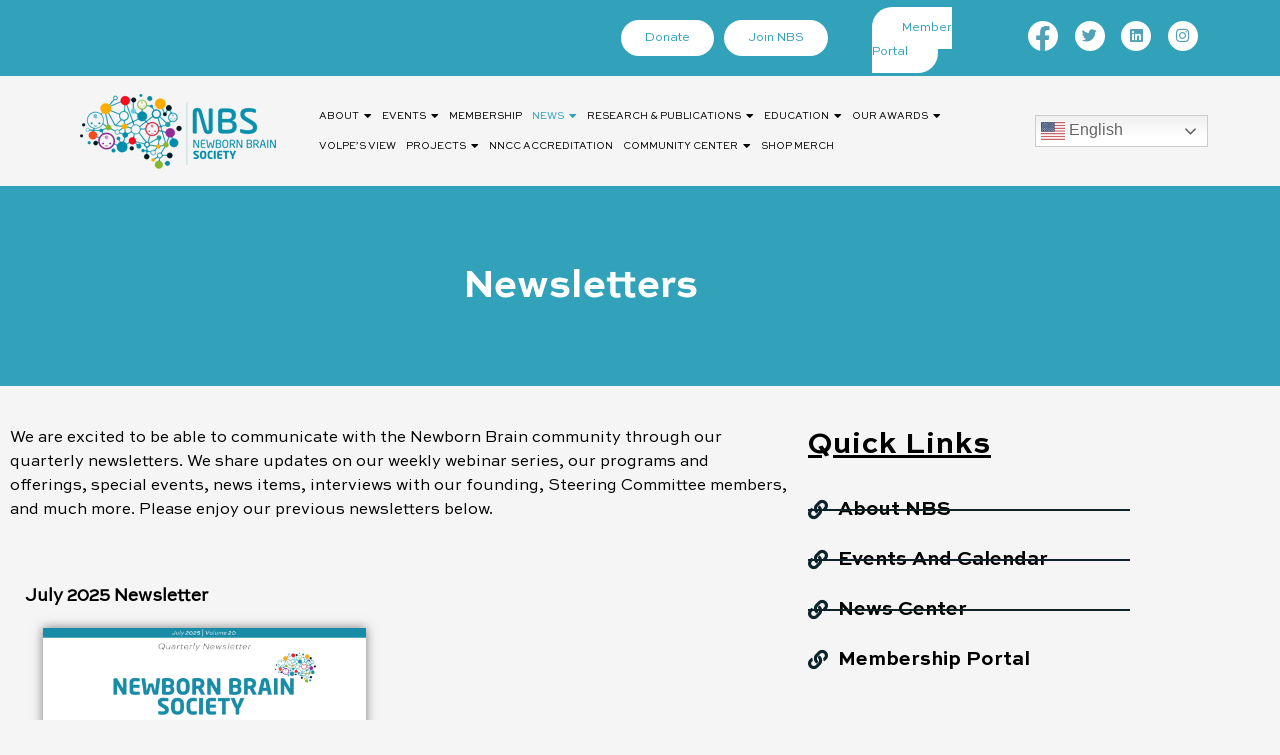

--- FILE ---
content_type: text/html; charset=UTF-8
request_url: https://newbornbrainsociety.org/newsletters/
body_size: 29351
content:
<!DOCTYPE html>
<html lang="en">
<head>
<meta charset="UTF-8">
<meta name="viewport" content="width=device-width, initial-scale=1">
<link rel="profile" href="https://gmpg.org/xfn/11">
<title>Newsletters &#8211; Newborn Brain Society</title>
<meta name='robots' content='max-image-preview:large' />
<link rel='dns-prefetch' href='//www.googletagmanager.com' />
<link rel='dns-prefetch' href='//fonts.googleapis.com' />
<link rel="alternate" type="application/rss+xml" title="Newborn Brain Society &raquo; Feed" href="https://newbornbrainsociety.org/feed/" />
<link rel="alternate" type="application/rss+xml" title="Newborn Brain Society &raquo; Comments Feed" href="https://newbornbrainsociety.org/comments/feed/" />
<link rel="alternate" title="oEmbed (JSON)" type="application/json+oembed" href="https://newbornbrainsociety.org/wp-json/oembed/1.0/embed?url=https%3A%2F%2Fnewbornbrainsociety.org%2Fnewsletters%2F" />
<link rel="alternate" title="oEmbed (XML)" type="text/xml+oembed" href="https://newbornbrainsociety.org/wp-json/oembed/1.0/embed?url=https%3A%2F%2Fnewbornbrainsociety.org%2Fnewsletters%2F&#038;format=xml" />
<style id='wp-img-auto-sizes-contain-inline-css'>
img:is([sizes=auto i],[sizes^="auto," i]){contain-intrinsic-size:3000px 1500px}
/*# sourceURL=wp-img-auto-sizes-contain-inline-css */
</style>
<style id='cf-frontend-style-inline-css'>
@font-face {
	font-family: 'Sweet Sans Pro Regular';
	font-weight: 400;
	font-display: auto;
	src: url('https://newbornbrainsociety.org/coagrash/2021/12/SweetSansPro-Regular.ttf') format('truetype');
}
@font-face {
	font-family: 'Sweet Sans Pro Medium';
	font-weight: 500;
	font-display: auto;
	src: url('https://newbornbrainsociety.org/coagrash/2021/12/SweetSansPro-Medium.ttf') format('truetype');
}
@font-face {
	font-family: 'Sweet Sans Pro Bold';
	font-weight: 700;
	font-display: auto;
	src: url('https://newbornbrainsociety.org/coagrash/2021/12/SweetSansPro-Bold.ttf') format('truetype');
}
@font-face {
	font-family: 'Plantagenet Cherokee';
	font-weight: 400;
	font-display: auto;
	src: url('https://newbornbrainsociety.org/coagrash/2021/12/Plantagenet-Cherokee.ttf') format('truetype');
}
@font-face {
	font-family: 'Montserrat-Medium';
	font-weight: 500;
	font-display: auto;
	src: url('https://newbornbrainsociety.org/coagrash/2021/12/Montserrat-Medium.ttf') format('truetype');
}
@font-face {
	font-family: 'Montserrat-Bold';
	font-weight: 700;
	font-display: auto;
	src: url('https://newbornbrainsociety.org/coagrash/2021/12/Montserrat-Bold.ttf') format('truetype');
}
/*# sourceURL=cf-frontend-style-inline-css */
</style>
<link rel='stylesheet' id='astra-theme-css-css' href='https://newbornbrainsociety.org/gatorsez/assets/css/minified/main.min.css?ver=4.11.13' media='all' />
<style id='astra-theme-css-inline-css'>
.ast-no-sidebar .entry-content .alignfull {margin-left: calc( -50vw + 50%);margin-right: calc( -50vw + 50%);max-width: 100vw;width: 100vw;}.ast-no-sidebar .entry-content .alignwide {margin-left: calc(-41vw + 50%);margin-right: calc(-41vw + 50%);max-width: unset;width: unset;}.ast-no-sidebar .entry-content .alignfull .alignfull,.ast-no-sidebar .entry-content .alignfull .alignwide,.ast-no-sidebar .entry-content .alignwide .alignfull,.ast-no-sidebar .entry-content .alignwide .alignwide,.ast-no-sidebar .entry-content .wp-block-column .alignfull,.ast-no-sidebar .entry-content .wp-block-column .alignwide{width: 100%;margin-left: auto;margin-right: auto;}.wp-block-gallery,.blocks-gallery-grid {margin: 0;}.wp-block-separator {max-width: 100px;}.wp-block-separator.is-style-wide,.wp-block-separator.is-style-dots {max-width: none;}.entry-content .has-2-columns .wp-block-column:first-child {padding-right: 10px;}.entry-content .has-2-columns .wp-block-column:last-child {padding-left: 10px;}@media (max-width: 782px) {.entry-content .wp-block-columns .wp-block-column {flex-basis: 100%;}.entry-content .has-2-columns .wp-block-column:first-child {padding-right: 0;}.entry-content .has-2-columns .wp-block-column:last-child {padding-left: 0;}}body .entry-content .wp-block-latest-posts {margin-left: 0;}body .entry-content .wp-block-latest-posts li {list-style: none;}.ast-no-sidebar .ast-container .entry-content .wp-block-latest-posts {margin-left: 0;}.ast-header-break-point .entry-content .alignwide {margin-left: auto;margin-right: auto;}.entry-content .blocks-gallery-item img {margin-bottom: auto;}.wp-block-pullquote {border-top: 4px solid #555d66;border-bottom: 4px solid #555d66;color: #40464d;}:root{--ast-post-nav-space:0;--ast-container-default-xlg-padding:6.67em;--ast-container-default-lg-padding:5.67em;--ast-container-default-slg-padding:4.34em;--ast-container-default-md-padding:3.34em;--ast-container-default-sm-padding:6.67em;--ast-container-default-xs-padding:2.4em;--ast-container-default-xxs-padding:1.4em;--ast-code-block-background:#EEEEEE;--ast-comment-inputs-background:#FAFAFA;--ast-normal-container-width:1500px;--ast-narrow-container-width:750px;--ast-blog-title-font-weight:normal;--ast-blog-meta-weight:inherit;--ast-global-color-primary:var(--ast-global-color-5);--ast-global-color-secondary:var(--ast-global-color-4);--ast-global-color-alternate-background:var(--ast-global-color-7);--ast-global-color-subtle-background:var(--ast-global-color-6);--ast-bg-style-guide:#F8FAFC;--ast-shadow-style-guide:0px 0px 4px 0 #00000057;--ast-global-dark-bg-style:#fff;--ast-global-dark-lfs:#fbfbfb;--ast-widget-bg-color:#fafafa;--ast-wc-container-head-bg-color:#fbfbfb;--ast-title-layout-bg:#eeeeee;--ast-search-border-color:#e7e7e7;--ast-lifter-hover-bg:#e6e6e6;--ast-gallery-block-color:#000;--srfm-color-input-label:var(--ast-global-color-2);}html{font-size:93.75%;}a,.page-title{color:var(--ast-global-color-0);}a:hover,a:focus{color:var(--ast-global-color-1);}body,button,input,select,textarea,.ast-button,.ast-custom-button{font-family:'Source Sans Pro',sans-serif;font-weight:400;font-size:15px;font-size:1rem;line-height:var(--ast-body-line-height,1.65em);}blockquote{color:var(--ast-global-color-8);}h1,h2,h3,h4,h5,h6,.entry-content :where(h1,h2,h3,h4,h5,h6),.site-title,.site-title a{font-weight:700;}.ast-site-identity .site-title a{color:var(--ast-global-color-2);}.site-title{font-size:35px;font-size:2.3333333333333rem;display:block;}.site-header .site-description{font-size:15px;font-size:1rem;display:none;}.entry-title{font-size:26px;font-size:1.7333333333333rem;}.archive .ast-article-post .ast-article-inner,.blog .ast-article-post .ast-article-inner,.archive .ast-article-post .ast-article-inner:hover,.blog .ast-article-post .ast-article-inner:hover{overflow:hidden;}h1,.entry-content :where(h1){font-size:48px;font-size:3.2rem;font-weight:500;font-family:Montserrat-Medium,Helvetica,Arial,sans-serif;line-height:1.4em;}h2,.entry-content :where(h2){font-size:40px;font-size:2.6666666666667rem;font-weight:500;font-family:Montserrat-Medium,Helvetica,Arial,sans-serif;line-height:1.3em;}h3,.entry-content :where(h3){font-size:32px;font-size:2.1333333333333rem;font-weight:500;font-family:Montserrat-Medium,Helvetica,Arial,sans-serif;line-height:1.3em;}h4,.entry-content :where(h4){font-size:24px;font-size:1.6rem;line-height:1.2em;font-weight:500;font-family:Montserrat-Medium,Helvetica,Arial,sans-serif;}h5,.entry-content :where(h5){font-size:20px;font-size:1.3333333333333rem;line-height:1.2em;font-weight:500;font-family:Montserrat-Medium,Helvetica,Arial,sans-serif;}h6,.entry-content :where(h6){font-size:17px;font-size:1.1333333333333rem;line-height:1.25em;font-weight:500;font-family:Montserrat-Medium,Helvetica,Arial,sans-serif;}::selection{background-color:var(--ast-global-color-0);color:#ffffff;}body,h1,h2,h3,h4,h5,h6,.entry-title a,.entry-content :where(h1,h2,h3,h4,h5,h6){color:var(--ast-global-color-8);}.tagcloud a:hover,.tagcloud a:focus,.tagcloud a.current-item{color:#ffffff;border-color:var(--ast-global-color-0);background-color:var(--ast-global-color-0);}input:focus,input[type="text"]:focus,input[type="email"]:focus,input[type="url"]:focus,input[type="password"]:focus,input[type="reset"]:focus,input[type="search"]:focus,textarea:focus{border-color:var(--ast-global-color-0);}input[type="radio"]:checked,input[type=reset],input[type="checkbox"]:checked,input[type="checkbox"]:hover:checked,input[type="checkbox"]:focus:checked,input[type=range]::-webkit-slider-thumb{border-color:var(--ast-global-color-0);background-color:var(--ast-global-color-0);box-shadow:none;}.site-footer a:hover + .post-count,.site-footer a:focus + .post-count{background:var(--ast-global-color-0);border-color:var(--ast-global-color-0);}.single .nav-links .nav-previous,.single .nav-links .nav-next{color:var(--ast-global-color-0);}.entry-meta,.entry-meta *{line-height:1.45;color:var(--ast-global-color-0);}.entry-meta a:not(.ast-button):hover,.entry-meta a:not(.ast-button):hover *,.entry-meta a:not(.ast-button):focus,.entry-meta a:not(.ast-button):focus *,.page-links > .page-link,.page-links .page-link:hover,.post-navigation a:hover{color:var(--ast-global-color-1);}#cat option,.secondary .calendar_wrap thead a,.secondary .calendar_wrap thead a:visited{color:var(--ast-global-color-0);}.secondary .calendar_wrap #today,.ast-progress-val span{background:var(--ast-global-color-0);}.secondary a:hover + .post-count,.secondary a:focus + .post-count{background:var(--ast-global-color-0);border-color:var(--ast-global-color-0);}.calendar_wrap #today > a{color:#ffffff;}.page-links .page-link,.single .post-navigation a{color:var(--ast-global-color-0);}.ast-search-menu-icon .search-form button.search-submit{padding:0 4px;}.ast-search-menu-icon form.search-form{padding-right:0;}.ast-search-menu-icon.slide-search input.search-field{width:0;}.ast-header-search .ast-search-menu-icon.ast-dropdown-active .search-form,.ast-header-search .ast-search-menu-icon.ast-dropdown-active .search-field:focus{transition:all 0.2s;}.search-form input.search-field:focus{outline:none;}.ast-archive-title{color:#122333;}.widget-title,.widget .wp-block-heading{font-size:21px;font-size:1.4rem;color:#122333;}.ast-single-post .entry-content a,.ast-comment-content a:not(.ast-comment-edit-reply-wrap a){text-decoration:underline;}.ast-single-post .wp-block-button .wp-block-button__link,.ast-single-post .elementor-widget-button .elementor-button,.ast-single-post .entry-content .uagb-tab a,.ast-single-post .entry-content .uagb-ifb-cta a,.ast-single-post .entry-content .wp-block-uagb-buttons a,.ast-single-post .entry-content .uabb-module-content a,.ast-single-post .entry-content .uagb-post-grid a,.ast-single-post .entry-content .uagb-timeline a,.ast-single-post .entry-content .uagb-toc__wrap a,.ast-single-post .entry-content .uagb-taxomony-box a,.entry-content .wp-block-latest-posts > li > a,.ast-single-post .entry-content .wp-block-file__button,a.ast-post-filter-single,.ast-single-post .wp-block-buttons .wp-block-button.is-style-outline .wp-block-button__link,.ast-single-post .ast-comment-content .comment-reply-link,.ast-single-post .ast-comment-content .comment-edit-link{text-decoration:none;}.ast-search-menu-icon.slide-search a:focus-visible:focus-visible,.astra-search-icon:focus-visible,#close:focus-visible,a:focus-visible,.ast-menu-toggle:focus-visible,.site .skip-link:focus-visible,.wp-block-loginout input:focus-visible,.wp-block-search.wp-block-search__button-inside .wp-block-search__inside-wrapper,.ast-header-navigation-arrow:focus-visible,.ast-orders-table__row .ast-orders-table__cell:focus-visible,a#ast-apply-coupon:focus-visible,#ast-apply-coupon:focus-visible,#close:focus-visible,.button.search-submit:focus-visible,#search_submit:focus,.normal-search:focus-visible,.ast-header-account-wrap:focus-visible,.astra-cart-drawer-close:focus,.ast-single-variation:focus,.ast-button:focus{outline-style:dotted;outline-color:inherit;outline-width:thin;}input:focus,input[type="text"]:focus,input[type="email"]:focus,input[type="url"]:focus,input[type="password"]:focus,input[type="reset"]:focus,input[type="search"]:focus,input[type="number"]:focus,textarea:focus,.wp-block-search__input:focus,[data-section="section-header-mobile-trigger"] .ast-button-wrap .ast-mobile-menu-trigger-minimal:focus,.ast-mobile-popup-drawer.active .menu-toggle-close:focus,#ast-scroll-top:focus,#coupon_code:focus,#ast-coupon-code:focus{border-style:dotted;border-color:inherit;border-width:thin;}input{outline:none;}.ast-logo-title-inline .site-logo-img{padding-right:1em;}body .ast-oembed-container *{position:absolute;top:0;width:100%;height:100%;left:0;}body .wp-block-embed-pocket-casts .ast-oembed-container *{position:unset;}.ast-single-post-featured-section + article {margin-top: 2em;}.site-content .ast-single-post-featured-section img {width: 100%;overflow: hidden;object-fit: cover;}.site > .ast-single-related-posts-container {margin-top: 0;}@media (min-width: 922px) {.ast-desktop .ast-container--narrow {max-width: var(--ast-narrow-container-width);margin: 0 auto;}}.ast-page-builder-template .hentry {margin: 0;}.ast-page-builder-template .site-content > .ast-container {max-width: 100%;padding: 0;}.ast-page-builder-template .site .site-content #primary {padding: 0;margin: 0;}.ast-page-builder-template .no-results {text-align: center;margin: 4em auto;}.ast-page-builder-template .ast-pagination {padding: 2em;}.ast-page-builder-template .entry-header.ast-no-title.ast-no-thumbnail {margin-top: 0;}.ast-page-builder-template .entry-header.ast-header-without-markup {margin-top: 0;margin-bottom: 0;}.ast-page-builder-template .entry-header.ast-no-title.ast-no-meta {margin-bottom: 0;}.ast-page-builder-template.single .post-navigation {padding-bottom: 2em;}.ast-page-builder-template.single-post .site-content > .ast-container {max-width: 100%;}.ast-page-builder-template .entry-header {margin-top: 4em;margin-left: auto;margin-right: auto;padding-left: 20px;padding-right: 20px;}.single.ast-page-builder-template .entry-header {padding-left: 20px;padding-right: 20px;}.ast-page-builder-template .ast-archive-description {margin: 4em auto 0;padding-left: 20px;padding-right: 20px;}@media (max-width:921.9px){#ast-desktop-header{display:none;}}@media (min-width:922px){#ast-mobile-header{display:none;}}.wp-block-buttons.aligncenter{justify-content:center;}@media (max-width:921px){.ast-theme-transparent-header #primary,.ast-theme-transparent-header #secondary{padding:0;}}@media (max-width:921px){.ast-plain-container.ast-no-sidebar #primary{padding:0;}}.ast-plain-container.ast-no-sidebar #primary{margin-top:0;margin-bottom:0;}@media (min-width:1200px){.wp-block-group .has-background{padding:20px;}}@media (min-width:1200px){.wp-block-cover-image.alignwide .wp-block-cover__inner-container,.wp-block-cover.alignwide .wp-block-cover__inner-container,.wp-block-cover-image.alignfull .wp-block-cover__inner-container,.wp-block-cover.alignfull .wp-block-cover__inner-container{width:100%;}}.wp-block-columns{margin-bottom:unset;}.wp-block-image.size-full{margin:2rem 0;}.wp-block-separator.has-background{padding:0;}.wp-block-gallery{margin-bottom:1.6em;}.wp-block-group{padding-top:4em;padding-bottom:4em;}.wp-block-group__inner-container .wp-block-columns:last-child,.wp-block-group__inner-container :last-child,.wp-block-table table{margin-bottom:0;}.blocks-gallery-grid{width:100%;}.wp-block-navigation-link__content{padding:5px 0;}.wp-block-group .wp-block-group .has-text-align-center,.wp-block-group .wp-block-column .has-text-align-center{max-width:100%;}.has-text-align-center{margin:0 auto;}@media (max-width:1200px){.wp-block-group{padding:3em;}.wp-block-group .wp-block-group{padding:1.5em;}.wp-block-columns,.wp-block-column{margin:1rem 0;}}@media (min-width:921px){.wp-block-columns .wp-block-group{padding:2em;}}@media (max-width:544px){.wp-block-cover-image .wp-block-cover__inner-container,.wp-block-cover .wp-block-cover__inner-container{width:unset;}.wp-block-cover,.wp-block-cover-image{padding:2em 0;}.wp-block-group,.wp-block-cover{padding:2em;}.wp-block-media-text__media img,.wp-block-media-text__media video{width:unset;max-width:100%;}.wp-block-media-text.has-background .wp-block-media-text__content{padding:1em;}}.wp-block-image.aligncenter{margin-left:auto;margin-right:auto;}.wp-block-table.aligncenter{margin-left:auto;margin-right:auto;}@media (min-width:544px){.entry-content .wp-block-media-text.has-media-on-the-right .wp-block-media-text__content{padding:0 8% 0 0;}.entry-content .wp-block-media-text .wp-block-media-text__content{padding:0 0 0 8%;}.ast-plain-container .site-content .entry-content .has-custom-content-position.is-position-bottom-left > *,.ast-plain-container .site-content .entry-content .has-custom-content-position.is-position-bottom-right > *,.ast-plain-container .site-content .entry-content .has-custom-content-position.is-position-top-left > *,.ast-plain-container .site-content .entry-content .has-custom-content-position.is-position-top-right > *,.ast-plain-container .site-content .entry-content .has-custom-content-position.is-position-center-right > *,.ast-plain-container .site-content .entry-content .has-custom-content-position.is-position-center-left > *{margin:0;}}@media (max-width:544px){.entry-content .wp-block-media-text .wp-block-media-text__content{padding:8% 0;}.wp-block-media-text .wp-block-media-text__media img{width:auto;max-width:100%;}}.wp-block-button.is-style-outline .wp-block-button__link{border-color:var(--ast-global-color-0);}div.wp-block-button.is-style-outline > .wp-block-button__link:not(.has-text-color),div.wp-block-button.wp-block-button__link.is-style-outline:not(.has-text-color){color:var(--ast-global-color-0);}.wp-block-button.is-style-outline .wp-block-button__link:hover,.wp-block-buttons .wp-block-button.is-style-outline .wp-block-button__link:focus,.wp-block-buttons .wp-block-button.is-style-outline > .wp-block-button__link:not(.has-text-color):hover,.wp-block-buttons .wp-block-button.wp-block-button__link.is-style-outline:not(.has-text-color):hover{color:#ffffff;background-color:var(--ast-global-color-1);border-color:var(--ast-global-color-1);}.post-page-numbers.current .page-link,.ast-pagination .page-numbers.current{color:#ffffff;border-color:var(--ast-global-color-0);background-color:var(--ast-global-color-0);}@media (min-width:544px){.entry-content > .alignleft{margin-right:20px;}.entry-content > .alignright{margin-left:20px;}}.wp-block-button.is-style-outline .wp-block-button__link.wp-element-button,.ast-outline-button{border-color:var(--ast-global-color-0);font-family:inherit;font-weight:inherit;line-height:1em;}.wp-block-buttons .wp-block-button.is-style-outline > .wp-block-button__link:not(.has-text-color),.wp-block-buttons .wp-block-button.wp-block-button__link.is-style-outline:not(.has-text-color),.ast-outline-button{color:var(--ast-global-color-0);}.wp-block-button.is-style-outline .wp-block-button__link:hover,.wp-block-buttons .wp-block-button.is-style-outline .wp-block-button__link:focus,.wp-block-buttons .wp-block-button.is-style-outline > .wp-block-button__link:not(.has-text-color):hover,.wp-block-buttons .wp-block-button.wp-block-button__link.is-style-outline:not(.has-text-color):hover,.ast-outline-button:hover,.ast-outline-button:focus,.wp-block-uagb-buttons-child .uagb-buttons-repeater.ast-outline-button:hover,.wp-block-uagb-buttons-child .uagb-buttons-repeater.ast-outline-button:focus{color:#ffffff;background-color:var(--ast-global-color-1);border-color:var(--ast-global-color-1);}.wp-block-button .wp-block-button__link.wp-element-button.is-style-outline:not(.has-background),.wp-block-button.is-style-outline>.wp-block-button__link.wp-element-button:not(.has-background),.ast-outline-button{background-color:transparent;}.entry-content[data-ast-blocks-layout] > figure{margin-bottom:1em;}h1.widget-title{font-weight:500;}h2.widget-title{font-weight:500;}h3.widget-title{font-weight:500;}.elementor-widget-container .elementor-loop-container .e-loop-item[data-elementor-type="loop-item"]{width:100%;}@media (max-width:921px){.ast-left-sidebar #content > .ast-container{display:flex;flex-direction:column-reverse;width:100%;}.ast-separate-container .ast-article-post,.ast-separate-container .ast-article-single{padding:1.5em 2.14em;}.ast-author-box img.avatar{margin:20px 0 0 0;}}@media (min-width:922px){.ast-separate-container.ast-right-sidebar #primary,.ast-separate-container.ast-left-sidebar #primary{border:0;}.search-no-results.ast-separate-container #primary{margin-bottom:4em;}}.wp-block-button .wp-block-button__link{color:#ffffff;}.wp-block-button .wp-block-button__link:hover,.wp-block-button .wp-block-button__link:focus{color:#ffffff;background-color:var(--ast-global-color-1);border-color:var(--ast-global-color-1);}.elementor-widget-heading h1.elementor-heading-title{line-height:1.4em;}.elementor-widget-heading h2.elementor-heading-title{line-height:1.3em;}.elementor-widget-heading h3.elementor-heading-title{line-height:1.3em;}.elementor-widget-heading h4.elementor-heading-title{line-height:1.2em;}.elementor-widget-heading h5.elementor-heading-title{line-height:1.2em;}.elementor-widget-heading h6.elementor-heading-title{line-height:1.25em;}.wp-block-button .wp-block-button__link{border-color:var(--ast-global-color-0);background-color:var(--ast-global-color-0);color:#ffffff;font-family:inherit;font-weight:inherit;line-height:1em;padding-top:15px;padding-right:30px;padding-bottom:15px;padding-left:30px;}@media (max-width:921px){.wp-block-button .wp-block-button__link{padding-top:14px;padding-right:28px;padding-bottom:14px;padding-left:28px;}}@media (max-width:544px){.wp-block-button .wp-block-button__link{padding-top:12px;padding-right:24px;padding-bottom:12px;padding-left:24px;}}.menu-toggle,button,.ast-button,.ast-custom-button,.button,input#submit,input[type="button"],input[type="submit"],input[type="reset"],form[CLASS*="wp-block-search__"].wp-block-search .wp-block-search__inside-wrapper .wp-block-search__button,body .wp-block-file .wp-block-file__button{border-style:solid;border-top-width:0;border-right-width:0;border-left-width:0;border-bottom-width:0;color:#ffffff;border-color:var(--ast-global-color-0);background-color:var(--ast-global-color-0);padding-top:15px;padding-right:30px;padding-bottom:15px;padding-left:30px;font-family:inherit;font-weight:inherit;line-height:1em;}button:focus,.menu-toggle:hover,button:hover,.ast-button:hover,.ast-custom-button:hover .button:hover,.ast-custom-button:hover ,input[type=reset]:hover,input[type=reset]:focus,input#submit:hover,input#submit:focus,input[type="button"]:hover,input[type="button"]:focus,input[type="submit"]:hover,input[type="submit"]:focus,form[CLASS*="wp-block-search__"].wp-block-search .wp-block-search__inside-wrapper .wp-block-search__button:hover,form[CLASS*="wp-block-search__"].wp-block-search .wp-block-search__inside-wrapper .wp-block-search__button:focus,body .wp-block-file .wp-block-file__button:hover,body .wp-block-file .wp-block-file__button:focus{color:#ffffff;background-color:var(--ast-global-color-1);border-color:var(--ast-global-color-1);}@media (max-width:921px){.menu-toggle,button,.ast-button,.ast-custom-button,.button,input#submit,input[type="button"],input[type="submit"],input[type="reset"],form[CLASS*="wp-block-search__"].wp-block-search .wp-block-search__inside-wrapper .wp-block-search__button,body .wp-block-file .wp-block-file__button{padding-top:14px;padding-right:28px;padding-bottom:14px;padding-left:28px;}}@media (max-width:544px){.menu-toggle,button,.ast-button,.ast-custom-button,.button,input#submit,input[type="button"],input[type="submit"],input[type="reset"],form[CLASS*="wp-block-search__"].wp-block-search .wp-block-search__inside-wrapper .wp-block-search__button,body .wp-block-file .wp-block-file__button{padding-top:12px;padding-right:24px;padding-bottom:12px;padding-left:24px;}}@media (max-width:921px){.ast-mobile-header-stack .main-header-bar .ast-search-menu-icon{display:inline-block;}.ast-header-break-point.ast-header-custom-item-outside .ast-mobile-header-stack .main-header-bar .ast-search-icon{margin:0;}.ast-comment-avatar-wrap img{max-width:2.5em;}.ast-comment-meta{padding:0 1.8888em 1.3333em;}.ast-separate-container .ast-comment-list li.depth-1{padding:1.5em 2.14em;}.ast-separate-container .comment-respond{padding:2em 2.14em;}}@media (min-width:544px){.ast-container{max-width:100%;}}@media (max-width:544px){.ast-separate-container .ast-article-post,.ast-separate-container .ast-article-single,.ast-separate-container .comments-title,.ast-separate-container .ast-archive-description{padding:1.5em 1em;}.ast-separate-container #content .ast-container{padding-left:0.54em;padding-right:0.54em;}.ast-separate-container .ast-comment-list .bypostauthor{padding:.5em;}.ast-search-menu-icon.ast-dropdown-active .search-field{width:170px;}} #ast-mobile-header .ast-site-header-cart-li a{pointer-events:none;}body,.ast-separate-container{background-color:var(--ast-global-color-4);background-image:none;}.entry-content > .wp-block-group,.entry-content > .wp-block-media-text,.entry-content > .wp-block-cover,.entry-content > .wp-block-columns{max-width:58em;width:calc(100% - 4em);margin-left:auto;margin-right:auto;}.entry-content [class*="__inner-container"] > .alignfull{max-width:100%;margin-left:0;margin-right:0;}.entry-content [class*="__inner-container"] > *:not(.alignwide):not(.alignfull):not(.alignleft):not(.alignright){margin-left:auto;margin-right:auto;}.entry-content [class*="__inner-container"] > *:not(.alignwide):not(p):not(.alignfull):not(.alignleft):not(.alignright):not(.is-style-wide):not(iframe){max-width:50rem;width:100%;}@media (min-width:921px){.entry-content > .wp-block-group.alignwide.has-background,.entry-content > .wp-block-group.alignfull.has-background,.entry-content > .wp-block-cover.alignwide,.entry-content > .wp-block-cover.alignfull,.entry-content > .wp-block-columns.has-background.alignwide,.entry-content > .wp-block-columns.has-background.alignfull{margin-top:0;margin-bottom:0;padding:6em 4em;}.entry-content > .wp-block-columns.has-background{margin-bottom:0;}}@media (min-width:1200px){.entry-content .alignfull p{max-width:1500px;}.entry-content .alignfull{max-width:100%;width:100%;}.ast-page-builder-template .entry-content .alignwide,.entry-content [class*="__inner-container"] > .alignwide{max-width:1500px;margin-left:0;margin-right:0;}.entry-content .alignfull [class*="__inner-container"] > .alignwide{max-width:80rem;}}@media (min-width:545px){.site-main .entry-content > .alignwide{margin:0 auto;}.wp-block-group.has-background,.entry-content > .wp-block-cover,.entry-content > .wp-block-columns.has-background{padding:4em;margin-top:0;margin-bottom:0;}.entry-content .wp-block-media-text.alignfull .wp-block-media-text__content,.entry-content .wp-block-media-text.has-background .wp-block-media-text__content{padding:0 8%;}}@media (max-width:921px){.widget-title{font-size:24px;font-size:1.4117647058824rem;}body,button,input,select,textarea,.ast-button,.ast-custom-button{font-size:17px;font-size:1.1333333333333rem;}#secondary,#secondary button,#secondary input,#secondary select,#secondary textarea{font-size:17px;font-size:1.1333333333333rem;}.site-title{display:block;}.site-header .site-description{display:none;}h1,.entry-content :where(h1){font-size:36px;}h2,.entry-content :where(h2){font-size:30px;}h3,.entry-content :where(h3){font-size:25px;}h4,.entry-content :where(h4){font-size:20px;font-size:1.3333333333333rem;}h5,.entry-content :where(h5){font-size:17px;font-size:1.1333333333333rem;}h6,.entry-content :where(h6){font-size:15px;font-size:1rem;}}@media (max-width:544px){.widget-title{font-size:24px;font-size:1.4117647058824rem;}body,button,input,select,textarea,.ast-button,.ast-custom-button{font-size:17px;font-size:1.1333333333333rem;}#secondary,#secondary button,#secondary input,#secondary select,#secondary textarea{font-size:17px;font-size:1.1333333333333rem;}.site-title{display:block;}.site-header .site-description{display:none;}h1,.entry-content :where(h1){font-size:32px;}h2,.entry-content :where(h2){font-size:26px;}h3,.entry-content :where(h3){font-size:22px;}h4,.entry-content :where(h4){font-size:18px;font-size:1.2rem;}h5,.entry-content :where(h5){font-size:15px;font-size:1rem;}h6,.entry-content :where(h6){font-size:13px;font-size:0.86666666666667rem;}}@media (max-width:544px){html{font-size:93.75%;}}@media (min-width:922px){.ast-container{max-width:1540px;}}@media (min-width:922px){.site-content .ast-container{display:flex;}}@media (max-width:921px){.site-content .ast-container{flex-direction:column;}}@media (min-width:922px){.main-header-menu .sub-menu .menu-item.ast-left-align-sub-menu:hover > .sub-menu,.main-header-menu .sub-menu .menu-item.ast-left-align-sub-menu.focus > .sub-menu{margin-left:-0px;}}.site .comments-area{padding-bottom:3em;}.wp-block-search {margin-bottom: 20px;}.wp-block-site-tagline {margin-top: 20px;}form.wp-block-search .wp-block-search__input,.wp-block-search.wp-block-search__button-inside .wp-block-search__inside-wrapper {border-color: #eaeaea;background: #fafafa;}.wp-block-search.wp-block-search__button-inside .wp-block-search__inside-wrapper .wp-block-search__input:focus,.wp-block-loginout input:focus {outline: thin dotted;}.wp-block-loginout input:focus {border-color: transparent;} form.wp-block-search .wp-block-search__inside-wrapper .wp-block-search__input {padding: 12px;}form.wp-block-search .wp-block-search__button svg {fill: currentColor;width: 20px;height: 20px;}.wp-block-loginout p label {display: block;}.wp-block-loginout p:not(.login-remember):not(.login-submit) input {width: 100%;}.wp-block-loginout .login-remember input {width: 1.1rem;height: 1.1rem;margin: 0 5px 4px 0;vertical-align: middle;}.wp-block-file {display: flex;align-items: center;flex-wrap: wrap;justify-content: space-between;}.wp-block-pullquote {border: none;}.wp-block-pullquote blockquote::before {content: "\201D";font-family: "Helvetica",sans-serif;display: flex;transform: rotate( 180deg );font-size: 6rem;font-style: normal;line-height: 1;font-weight: bold;align-items: center;justify-content: center;}.has-text-align-right > blockquote::before {justify-content: flex-start;}.has-text-align-left > blockquote::before {justify-content: flex-end;}figure.wp-block-pullquote.is-style-solid-color blockquote {max-width: 100%;text-align: inherit;}blockquote {padding: 0 1.2em 1.2em;}.wp-block-button__link {border: 2px solid currentColor;}body .wp-block-file .wp-block-file__button {text-decoration: none;}ul.wp-block-categories-list.wp-block-categories,ul.wp-block-archives-list.wp-block-archives {list-style-type: none;}ul,ol {margin-left: 20px;}figure.alignright figcaption {text-align: right;}:root .has-ast-global-color-0-color{color:var(--ast-global-color-0);}:root .has-ast-global-color-0-background-color{background-color:var(--ast-global-color-0);}:root .wp-block-button .has-ast-global-color-0-color{color:var(--ast-global-color-0);}:root .wp-block-button .has-ast-global-color-0-background-color{background-color:var(--ast-global-color-0);}:root .has-ast-global-color-1-color{color:var(--ast-global-color-1);}:root .has-ast-global-color-1-background-color{background-color:var(--ast-global-color-1);}:root .wp-block-button .has-ast-global-color-1-color{color:var(--ast-global-color-1);}:root .wp-block-button .has-ast-global-color-1-background-color{background-color:var(--ast-global-color-1);}:root .has-ast-global-color-2-color{color:var(--ast-global-color-2);}:root .has-ast-global-color-2-background-color{background-color:var(--ast-global-color-2);}:root .wp-block-button .has-ast-global-color-2-color{color:var(--ast-global-color-2);}:root .wp-block-button .has-ast-global-color-2-background-color{background-color:var(--ast-global-color-2);}:root .has-ast-global-color-3-color{color:var(--ast-global-color-3);}:root .has-ast-global-color-3-background-color{background-color:var(--ast-global-color-3);}:root .wp-block-button .has-ast-global-color-3-color{color:var(--ast-global-color-3);}:root .wp-block-button .has-ast-global-color-3-background-color{background-color:var(--ast-global-color-3);}:root .has-ast-global-color-4-color{color:var(--ast-global-color-4);}:root .has-ast-global-color-4-background-color{background-color:var(--ast-global-color-4);}:root .wp-block-button .has-ast-global-color-4-color{color:var(--ast-global-color-4);}:root .wp-block-button .has-ast-global-color-4-background-color{background-color:var(--ast-global-color-4);}:root .has-ast-global-color-5-color{color:var(--ast-global-color-5);}:root .has-ast-global-color-5-background-color{background-color:var(--ast-global-color-5);}:root .wp-block-button .has-ast-global-color-5-color{color:var(--ast-global-color-5);}:root .wp-block-button .has-ast-global-color-5-background-color{background-color:var(--ast-global-color-5);}:root .has-ast-global-color-6-color{color:var(--ast-global-color-6);}:root .has-ast-global-color-6-background-color{background-color:var(--ast-global-color-6);}:root .wp-block-button .has-ast-global-color-6-color{color:var(--ast-global-color-6);}:root .wp-block-button .has-ast-global-color-6-background-color{background-color:var(--ast-global-color-6);}:root .has-ast-global-color-7-color{color:var(--ast-global-color-7);}:root .has-ast-global-color-7-background-color{background-color:var(--ast-global-color-7);}:root .wp-block-button .has-ast-global-color-7-color{color:var(--ast-global-color-7);}:root .wp-block-button .has-ast-global-color-7-background-color{background-color:var(--ast-global-color-7);}:root .has-ast-global-color-8-color{color:var(--ast-global-color-8);}:root .has-ast-global-color-8-background-color{background-color:var(--ast-global-color-8);}:root .wp-block-button .has-ast-global-color-8-color{color:var(--ast-global-color-8);}:root .wp-block-button .has-ast-global-color-8-background-color{background-color:var(--ast-global-color-8);}:root{--ast-global-color-0:#188ba6;--ast-global-color-1:#7c2a8e;--ast-global-color-2:#f9aa19;--ast-global-color-3:#4B4F58;--ast-global-color-4:#F5F5F5;--ast-global-color-5:#FFFFFF;--ast-global-color-6:#F2F5F7;--ast-global-color-7:#e8f3f6;--ast-global-color-8:#122333;}:root {--ast-border-color : #dddddd;}.ast-single-entry-banner {-js-display: flex;display: flex;flex-direction: column;justify-content: center;text-align: center;position: relative;background: var(--ast-title-layout-bg);}.ast-single-entry-banner[data-banner-layout="layout-1"] {max-width: 1500px;background: inherit;padding: 20px 0;}.ast-single-entry-banner[data-banner-width-type="custom"] {margin: 0 auto;width: 100%;}.ast-single-entry-banner + .site-content .entry-header {margin-bottom: 0;}.site .ast-author-avatar {--ast-author-avatar-size: ;}a.ast-underline-text {text-decoration: underline;}.ast-container > .ast-terms-link {position: relative;display: block;}a.ast-button.ast-badge-tax {padding: 4px 8px;border-radius: 3px;font-size: inherit;}header.entry-header{text-align:left;}header.entry-header > *:not(:last-child){margin-bottom:10px;}@media (max-width:921px){header.entry-header{text-align:left;}}@media (max-width:544px){header.entry-header{text-align:left;}}.ast-archive-entry-banner {-js-display: flex;display: flex;flex-direction: column;justify-content: center;text-align: center;position: relative;background: var(--ast-title-layout-bg);}.ast-archive-entry-banner[data-banner-width-type="custom"] {margin: 0 auto;width: 100%;}.ast-archive-entry-banner[data-banner-layout="layout-1"] {background: inherit;padding: 20px 0;text-align: left;}body.archive .ast-archive-description{max-width:1500px;width:100%;text-align:left;padding-top:3em;padding-right:3em;padding-bottom:3em;padding-left:3em;}body.archive .ast-archive-description .ast-archive-title,body.archive .ast-archive-description .ast-archive-title *{font-size:40px;font-size:2.6666666666667rem;}body.archive .ast-archive-description > *:not(:last-child){margin-bottom:10px;}@media (max-width:921px){body.archive .ast-archive-description{text-align:left;}}@media (max-width:544px){body.archive .ast-archive-description{text-align:left;}}.ast-breadcrumbs .trail-browse,.ast-breadcrumbs .trail-items,.ast-breadcrumbs .trail-items li{display:inline-block;margin:0;padding:0;border:none;background:inherit;text-indent:0;text-decoration:none;}.ast-breadcrumbs .trail-browse{font-size:inherit;font-style:inherit;font-weight:inherit;color:inherit;}.ast-breadcrumbs .trail-items{list-style:none;}.trail-items li::after{padding:0 0.3em;content:"\00bb";}.trail-items li:last-of-type::after{display:none;}h1,h2,h3,h4,h5,h6,.entry-content :where(h1,h2,h3,h4,h5,h6){color:#122333;}.entry-title a{color:#122333;}@media (max-width:921px){.ast-builder-grid-row-container.ast-builder-grid-row-tablet-3-firstrow .ast-builder-grid-row > *:first-child,.ast-builder-grid-row-container.ast-builder-grid-row-tablet-3-lastrow .ast-builder-grid-row > *:last-child{grid-column:1 / -1;}}@media (max-width:544px){.ast-builder-grid-row-container.ast-builder-grid-row-mobile-3-firstrow .ast-builder-grid-row > *:first-child,.ast-builder-grid-row-container.ast-builder-grid-row-mobile-3-lastrow .ast-builder-grid-row > *:last-child{grid-column:1 / -1;}}.ast-builder-layout-element[data-section="title_tagline"]{display:flex;}@media (max-width:921px){.ast-header-break-point .ast-builder-layout-element[data-section="title_tagline"]{display:flex;}}@media (max-width:544px){.ast-header-break-point .ast-builder-layout-element[data-section="title_tagline"]{display:flex;}}.ast-builder-menu-1{font-family:inherit;font-weight:inherit;}.ast-builder-menu-1 .sub-menu,.ast-builder-menu-1 .inline-on-mobile .sub-menu{border-top-width:2px;border-bottom-width:0px;border-right-width:0px;border-left-width:0px;border-color:var(--ast-global-color-0);border-style:solid;width:712px;}.ast-builder-menu-1 .sub-menu .sub-menu{top:-2px;}.ast-builder-menu-1 .main-header-menu > .menu-item > .sub-menu,.ast-builder-menu-1 .main-header-menu > .menu-item > .astra-full-megamenu-wrapper{margin-top:0px;}.ast-desktop .ast-builder-menu-1 .main-header-menu > .menu-item > .sub-menu:before,.ast-desktop .ast-builder-menu-1 .main-header-menu > .menu-item > .astra-full-megamenu-wrapper:before{height:calc( 0px + 2px + 5px );}.ast-desktop .ast-builder-menu-1 .menu-item .sub-menu .menu-link,.ast-header-break-point .main-navigation ul .menu-item .menu-link{border-bottom-width:1px;border-color:#eaeaea;border-style:solid;}.ast-desktop .ast-builder-menu-1 .menu-item .sub-menu:last-child > .menu-item > .menu-link,.ast-header-break-point .main-navigation ul .menu-item .menu-link{border-bottom-width:1px;}.ast-desktop .ast-builder-menu-1 .menu-item:last-child > .menu-item > .menu-link{border-bottom-width:0;}@media (max-width:921px){.ast-header-break-point .ast-builder-menu-1 .menu-item.menu-item-has-children > .ast-menu-toggle{top:0;}.ast-builder-menu-1 .inline-on-mobile .menu-item.menu-item-has-children > .ast-menu-toggle{right:-15px;}.ast-builder-menu-1 .menu-item-has-children > .menu-link:after{content:unset;}.ast-builder-menu-1 .main-header-menu > .menu-item > .sub-menu,.ast-builder-menu-1 .main-header-menu > .menu-item > .astra-full-megamenu-wrapper{margin-top:0;}}@media (max-width:544px){.ast-header-break-point .ast-builder-menu-1 .menu-item.menu-item-has-children > .ast-menu-toggle{top:0;}.ast-builder-menu-1 .main-header-menu > .menu-item > .sub-menu,.ast-builder-menu-1 .main-header-menu > .menu-item > .astra-full-megamenu-wrapper{margin-top:0;}}.ast-builder-menu-1{display:flex;}@media (max-width:921px){.ast-header-break-point .ast-builder-menu-1{display:flex;}}@media (max-width:544px){.ast-header-break-point .ast-builder-menu-1{display:flex;}}.ast-desktop .ast-menu-hover-style-underline > .menu-item > .menu-link:before,.ast-desktop .ast-menu-hover-style-overline > .menu-item > .menu-link:before {content: "";position: absolute;width: 100%;right: 50%;height: 1px;background-color: transparent;transform: scale(0,0) translate(-50%,0);transition: transform .3s ease-in-out,color .0s ease-in-out;}.ast-desktop .ast-menu-hover-style-underline > .menu-item:hover > .menu-link:before,.ast-desktop .ast-menu-hover-style-overline > .menu-item:hover > .menu-link:before {width: calc(100% - 1.2em);background-color: currentColor;transform: scale(1,1) translate(50%,0);}.ast-desktop .ast-menu-hover-style-underline > .menu-item > .menu-link:before {bottom: 0;}.ast-desktop .ast-menu-hover-style-overline > .menu-item > .menu-link:before {top: 0;}.ast-desktop .ast-menu-hover-style-zoom > .menu-item > .menu-link:hover {transition: all .3s ease;transform: scale(1.2);}.site-below-footer-wrap{padding-top:20px;padding-bottom:20px;}.site-below-footer-wrap[data-section="section-below-footer-builder"]{background-color:var( --ast-global-color-primary,--ast-global-color-4 );min-height:80px;border-style:solid;border-width:0px;border-top-width:1px;border-top-color:var(--ast-global-color-subtle-background,--ast-global-color-6);}.site-below-footer-wrap[data-section="section-below-footer-builder"] .ast-builder-grid-row{max-width:1500px;min-height:80px;margin-left:auto;margin-right:auto;}.site-below-footer-wrap[data-section="section-below-footer-builder"] .ast-builder-grid-row,.site-below-footer-wrap[data-section="section-below-footer-builder"] .site-footer-section{align-items:flex-start;}.site-below-footer-wrap[data-section="section-below-footer-builder"].ast-footer-row-inline .site-footer-section{display:flex;margin-bottom:0;}.ast-builder-grid-row-full .ast-builder-grid-row{grid-template-columns:1fr;}@media (max-width:921px){.site-below-footer-wrap[data-section="section-below-footer-builder"].ast-footer-row-tablet-inline .site-footer-section{display:flex;margin-bottom:0;}.site-below-footer-wrap[data-section="section-below-footer-builder"].ast-footer-row-tablet-stack .site-footer-section{display:block;margin-bottom:10px;}.ast-builder-grid-row-container.ast-builder-grid-row-tablet-full .ast-builder-grid-row{grid-template-columns:1fr;}}@media (max-width:544px){.site-below-footer-wrap[data-section="section-below-footer-builder"].ast-footer-row-mobile-inline .site-footer-section{display:flex;margin-bottom:0;}.site-below-footer-wrap[data-section="section-below-footer-builder"].ast-footer-row-mobile-stack .site-footer-section{display:block;margin-bottom:10px;}.ast-builder-grid-row-container.ast-builder-grid-row-mobile-full .ast-builder-grid-row{grid-template-columns:1fr;}}.site-below-footer-wrap[data-section="section-below-footer-builder"]{display:grid;}@media (max-width:921px){.ast-header-break-point .site-below-footer-wrap[data-section="section-below-footer-builder"]{display:grid;}}@media (max-width:544px){.ast-header-break-point .site-below-footer-wrap[data-section="section-below-footer-builder"]{display:grid;}}.ast-footer-copyright{text-align:center;}.ast-footer-copyright.site-footer-focus-item {color:var(--ast-global-color-8);}@media (max-width:921px){.ast-footer-copyright{text-align:center;}}@media (max-width:544px){.ast-footer-copyright{text-align:center;}}.ast-footer-copyright.ast-builder-layout-element{display:flex;}@media (max-width:921px){.ast-header-break-point .ast-footer-copyright.ast-builder-layout-element{display:flex;}}@media (max-width:544px){.ast-header-break-point .ast-footer-copyright.ast-builder-layout-element{display:flex;}}.footer-widget-area.widget-area.site-footer-focus-item{width:auto;}.ast-footer-row-inline .footer-widget-area.widget-area.site-footer-focus-item{width:100%;}.elementor-widget-heading .elementor-heading-title{margin:0;}.elementor-page .ast-menu-toggle{color:unset !important;background:unset !important;}.elementor-post.elementor-grid-item.hentry{margin-bottom:0;}.woocommerce div.product .elementor-element.elementor-products-grid .related.products ul.products li.product,.elementor-element .elementor-wc-products .woocommerce[class*='columns-'] ul.products li.product{width:auto;margin:0;float:none;}.elementor-toc__list-wrapper{margin:0;}body .elementor hr{background-color:#ccc;margin:0;}.ast-left-sidebar .elementor-section.elementor-section-stretched,.ast-right-sidebar .elementor-section.elementor-section-stretched{max-width:100%;left:0 !important;}.elementor-posts-container [CLASS*="ast-width-"]{width:100%;}.elementor-template-full-width .ast-container{display:block;}.elementor-screen-only,.screen-reader-text,.screen-reader-text span,.ui-helper-hidden-accessible{top:0 !important;}@media (max-width:544px){.elementor-element .elementor-wc-products .woocommerce[class*="columns-"] ul.products li.product{width:auto;margin:0;}.elementor-element .woocommerce .woocommerce-result-count{float:none;}}.ast-header-break-point .main-header-bar{border-bottom-width:1px;}@media (min-width:922px){.main-header-bar{border-bottom-width:1px;}}.main-header-menu .menu-item, #astra-footer-menu .menu-item, .main-header-bar .ast-masthead-custom-menu-items{-js-display:flex;display:flex;-webkit-box-pack:center;-webkit-justify-content:center;-moz-box-pack:center;-ms-flex-pack:center;justify-content:center;-webkit-box-orient:vertical;-webkit-box-direction:normal;-webkit-flex-direction:column;-moz-box-orient:vertical;-moz-box-direction:normal;-ms-flex-direction:column;flex-direction:column;}.main-header-menu > .menu-item > .menu-link, #astra-footer-menu > .menu-item > .menu-link{height:100%;-webkit-box-align:center;-webkit-align-items:center;-moz-box-align:center;-ms-flex-align:center;align-items:center;-js-display:flex;display:flex;}.ast-header-break-point .main-navigation ul .menu-item .menu-link .icon-arrow:first-of-type svg{top:.2em;margin-top:0px;margin-left:0px;width:.65em;transform:translate(0, -2px) rotateZ(270deg);}.ast-mobile-popup-content .ast-submenu-expanded > .ast-menu-toggle{transform:rotateX(180deg);overflow-y:auto;}@media (min-width:922px){.ast-builder-menu .main-navigation > ul > li:last-child a{margin-right:0;}}.ast-separate-container .ast-article-inner{background-color:transparent;background-image:none;}.ast-separate-container .ast-article-post{background-color:var(--ast-global-color-5);background-image:none;}@media (max-width:921px){.ast-separate-container .ast-article-post{background-color:var(--ast-global-color-5);background-image:none;}}@media (max-width:544px){.ast-separate-container .ast-article-post{background-color:var(--ast-global-color-5);background-image:none;}}.ast-separate-container .ast-article-single:not(.ast-related-post), .ast-separate-container .error-404, .ast-separate-container .no-results, .single.ast-separate-container  .ast-author-meta, .ast-separate-container .related-posts-title-wrapper, .ast-separate-container .comments-count-wrapper, .ast-box-layout.ast-plain-container .site-content, .ast-padded-layout.ast-plain-container .site-content, .ast-separate-container .ast-archive-description, .ast-separate-container .comments-area .comment-respond, .ast-separate-container .comments-area .ast-comment-list li, .ast-separate-container .comments-area .comments-title{background-color:var(--ast-global-color-5);background-image:none;}@media (max-width:921px){.ast-separate-container .ast-article-single:not(.ast-related-post), .ast-separate-container .error-404, .ast-separate-container .no-results, .single.ast-separate-container  .ast-author-meta, .ast-separate-container .related-posts-title-wrapper, .ast-separate-container .comments-count-wrapper, .ast-box-layout.ast-plain-container .site-content, .ast-padded-layout.ast-plain-container .site-content, .ast-separate-container .ast-archive-description{background-color:var(--ast-global-color-5);background-image:none;}}@media (max-width:544px){.ast-separate-container .ast-article-single:not(.ast-related-post), .ast-separate-container .error-404, .ast-separate-container .no-results, .single.ast-separate-container  .ast-author-meta, .ast-separate-container .related-posts-title-wrapper, .ast-separate-container .comments-count-wrapper, .ast-box-layout.ast-plain-container .site-content, .ast-padded-layout.ast-plain-container .site-content, .ast-separate-container .ast-archive-description{background-color:var(--ast-global-color-5);background-image:none;}}.ast-separate-container.ast-two-container #secondary .widget{background-color:var(--ast-global-color-5);background-image:none;}@media (max-width:921px){.ast-separate-container.ast-two-container #secondary .widget{background-color:var(--ast-global-color-5);background-image:none;}}@media (max-width:544px){.ast-separate-container.ast-two-container #secondary .widget{background-color:var(--ast-global-color-5);background-image:none;}}.ast-mobile-header-content > *,.ast-desktop-header-content > * {padding: 10px 0;height: auto;}.ast-mobile-header-content > *:first-child,.ast-desktop-header-content > *:first-child {padding-top: 10px;}.ast-mobile-header-content > .ast-builder-menu,.ast-desktop-header-content > .ast-builder-menu {padding-top: 0;}.ast-mobile-header-content > *:last-child,.ast-desktop-header-content > *:last-child {padding-bottom: 0;}.ast-mobile-header-content .ast-search-menu-icon.ast-inline-search label,.ast-desktop-header-content .ast-search-menu-icon.ast-inline-search label {width: 100%;}.ast-desktop-header-content .main-header-bar-navigation .ast-submenu-expanded > .ast-menu-toggle::before {transform: rotateX(180deg);}#ast-desktop-header .ast-desktop-header-content,.ast-mobile-header-content .ast-search-icon,.ast-desktop-header-content .ast-search-icon,.ast-mobile-header-wrap .ast-mobile-header-content,.ast-main-header-nav-open.ast-popup-nav-open .ast-mobile-header-wrap .ast-mobile-header-content,.ast-main-header-nav-open.ast-popup-nav-open .ast-desktop-header-content {display: none;}.ast-main-header-nav-open.ast-header-break-point #ast-desktop-header .ast-desktop-header-content,.ast-main-header-nav-open.ast-header-break-point .ast-mobile-header-wrap .ast-mobile-header-content {display: block;}.ast-desktop .ast-desktop-header-content .astra-menu-animation-slide-up > .menu-item > .sub-menu,.ast-desktop .ast-desktop-header-content .astra-menu-animation-slide-up > .menu-item .menu-item > .sub-menu,.ast-desktop .ast-desktop-header-content .astra-menu-animation-slide-down > .menu-item > .sub-menu,.ast-desktop .ast-desktop-header-content .astra-menu-animation-slide-down > .menu-item .menu-item > .sub-menu,.ast-desktop .ast-desktop-header-content .astra-menu-animation-fade > .menu-item > .sub-menu,.ast-desktop .ast-desktop-header-content .astra-menu-animation-fade > .menu-item .menu-item > .sub-menu {opacity: 1;visibility: visible;}.ast-hfb-header.ast-default-menu-enable.ast-header-break-point .ast-mobile-header-wrap .ast-mobile-header-content .main-header-bar-navigation {width: unset;margin: unset;}.ast-mobile-header-content.content-align-flex-end .main-header-bar-navigation .menu-item-has-children > .ast-menu-toggle,.ast-desktop-header-content.content-align-flex-end .main-header-bar-navigation .menu-item-has-children > .ast-menu-toggle {left: calc( 20px - 0.907em);right: auto;}.ast-mobile-header-content .ast-search-menu-icon,.ast-mobile-header-content .ast-search-menu-icon.slide-search,.ast-desktop-header-content .ast-search-menu-icon,.ast-desktop-header-content .ast-search-menu-icon.slide-search {width: 100%;position: relative;display: block;right: auto;transform: none;}.ast-mobile-header-content .ast-search-menu-icon.slide-search .search-form,.ast-mobile-header-content .ast-search-menu-icon .search-form,.ast-desktop-header-content .ast-search-menu-icon.slide-search .search-form,.ast-desktop-header-content .ast-search-menu-icon .search-form {right: 0;visibility: visible;opacity: 1;position: relative;top: auto;transform: none;padding: 0;display: block;overflow: hidden;}.ast-mobile-header-content .ast-search-menu-icon.ast-inline-search .search-field,.ast-mobile-header-content .ast-search-menu-icon .search-field,.ast-desktop-header-content .ast-search-menu-icon.ast-inline-search .search-field,.ast-desktop-header-content .ast-search-menu-icon .search-field {width: 100%;padding-right: 5.5em;}.ast-mobile-header-content .ast-search-menu-icon .search-submit,.ast-desktop-header-content .ast-search-menu-icon .search-submit {display: block;position: absolute;height: 100%;top: 0;right: 0;padding: 0 1em;border-radius: 0;}.ast-hfb-header.ast-default-menu-enable.ast-header-break-point .ast-mobile-header-wrap .ast-mobile-header-content .main-header-bar-navigation ul .sub-menu .menu-link {padding-left: 30px;}.ast-hfb-header.ast-default-menu-enable.ast-header-break-point .ast-mobile-header-wrap .ast-mobile-header-content .main-header-bar-navigation .sub-menu .menu-item .menu-item .menu-link {padding-left: 40px;}.ast-mobile-popup-drawer.active .ast-mobile-popup-inner{background-color:#ffffff;;}.ast-mobile-header-wrap .ast-mobile-header-content, .ast-desktop-header-content{background-color:#ffffff;;}.ast-mobile-popup-content > *, .ast-mobile-header-content > *, .ast-desktop-popup-content > *, .ast-desktop-header-content > *{padding-top:0px;padding-bottom:0px;}.content-align-flex-start .ast-builder-layout-element{justify-content:flex-start;}.content-align-flex-start .main-header-menu{text-align:left;}.ast-mobile-popup-drawer.active .menu-toggle-close{color:#3a3a3a;}.ast-mobile-header-wrap .ast-primary-header-bar,.ast-primary-header-bar .site-primary-header-wrap{min-height:70px;}.ast-desktop .ast-primary-header-bar .main-header-menu > .menu-item{line-height:70px;}.ast-header-break-point #masthead .ast-mobile-header-wrap .ast-primary-header-bar,.ast-header-break-point #masthead .ast-mobile-header-wrap .ast-below-header-bar,.ast-header-break-point #masthead .ast-mobile-header-wrap .ast-above-header-bar{padding-left:20px;padding-right:20px;}.ast-header-break-point .ast-primary-header-bar{border-bottom-width:1px;border-bottom-color:var( --ast-global-color-subtle-background,--ast-global-color-7 );border-bottom-style:solid;}@media (min-width:922px){.ast-primary-header-bar{border-bottom-width:1px;border-bottom-color:var( --ast-global-color-subtle-background,--ast-global-color-7 );border-bottom-style:solid;}}.ast-primary-header-bar{background-color:var( --ast-global-color-primary,--ast-global-color-4 );}.ast-primary-header-bar{display:block;}@media (max-width:921px){.ast-header-break-point .ast-primary-header-bar{display:grid;}}@media (max-width:544px){.ast-header-break-point .ast-primary-header-bar{display:grid;}}[data-section="section-header-mobile-trigger"] .ast-button-wrap .ast-mobile-menu-trigger-minimal{color:var(--ast-global-color-0);border:none;background:transparent;}[data-section="section-header-mobile-trigger"] .ast-button-wrap .mobile-menu-toggle-icon .ast-mobile-svg{width:20px;height:20px;fill:var(--ast-global-color-0);}[data-section="section-header-mobile-trigger"] .ast-button-wrap .mobile-menu-wrap .mobile-menu{color:var(--ast-global-color-0);}.ast-builder-menu-mobile .main-navigation .menu-item.menu-item-has-children > .ast-menu-toggle{top:0;}.ast-builder-menu-mobile .main-navigation .menu-item-has-children > .menu-link:after{content:unset;}.ast-hfb-header .ast-builder-menu-mobile .main-header-menu, .ast-hfb-header .ast-builder-menu-mobile .main-navigation .menu-item .menu-link, .ast-hfb-header .ast-builder-menu-mobile .main-navigation .menu-item .sub-menu .menu-link{border-style:none;}.ast-builder-menu-mobile .main-navigation .menu-item.menu-item-has-children > .ast-menu-toggle{top:0;}@media (max-width:921px){.ast-builder-menu-mobile .main-navigation .menu-item.menu-item-has-children > .ast-menu-toggle{top:0;}.ast-builder-menu-mobile .main-navigation .menu-item-has-children > .menu-link:after{content:unset;}}@media (max-width:544px){.ast-builder-menu-mobile .main-navigation .menu-item.menu-item-has-children > .ast-menu-toggle{top:0;}}.ast-builder-menu-mobile .main-navigation{display:block;}@media (max-width:921px){.ast-header-break-point .ast-builder-menu-mobile .main-navigation{display:block;}}@media (max-width:544px){.ast-header-break-point .ast-builder-menu-mobile .main-navigation{display:block;}}:root{--e-global-color-astglobalcolor0:#188ba6;--e-global-color-astglobalcolor1:#7c2a8e;--e-global-color-astglobalcolor2:#f9aa19;--e-global-color-astglobalcolor3:#4B4F58;--e-global-color-astglobalcolor4:#F5F5F5;--e-global-color-astglobalcolor5:#FFFFFF;--e-global-color-astglobalcolor6:#F2F5F7;--e-global-color-astglobalcolor7:#e8f3f6;--e-global-color-astglobalcolor8:#122333;}
/*# sourceURL=astra-theme-css-inline-css */
</style>
<link rel='stylesheet' id='astra-google-fonts-css' href='https://fonts.googleapis.com/css?family=Source+Sans+Pro%3A400&#038;display=fallback&#038;ver=4.11.13' media='all' />
<link rel='stylesheet' id='hfe-widgets-style-css' href='https://newbornbrainsociety.org/dukimtee/header-footer-elementor/inc/widgets-css/frontend.css?ver=2.8.1' media='all' />
<style id='wp-emoji-styles-inline-css'>
	img.wp-smiley, img.emoji {
		display: inline !important;
		border: none !important;
		box-shadow: none !important;
		height: 1em !important;
		width: 1em !important;
		margin: 0 0.07em !important;
		vertical-align: -0.1em !important;
		background: none !important;
		padding: 0 !important;
	}
/*# sourceURL=wp-emoji-styles-inline-css */
</style>
<style id='feedzy-rss-feeds-loop-style-inline-css'>
.wp-block-feedzy-rss-feeds-loop{display:grid;gap:24px;grid-template-columns:repeat(1,1fr)}@media(min-width:782px){.wp-block-feedzy-rss-feeds-loop.feedzy-loop-columns-2,.wp-block-feedzy-rss-feeds-loop.feedzy-loop-columns-3,.wp-block-feedzy-rss-feeds-loop.feedzy-loop-columns-4,.wp-block-feedzy-rss-feeds-loop.feedzy-loop-columns-5{grid-template-columns:repeat(2,1fr)}}@media(min-width:960px){.wp-block-feedzy-rss-feeds-loop.feedzy-loop-columns-2{grid-template-columns:repeat(2,1fr)}.wp-block-feedzy-rss-feeds-loop.feedzy-loop-columns-3{grid-template-columns:repeat(3,1fr)}.wp-block-feedzy-rss-feeds-loop.feedzy-loop-columns-4{grid-template-columns:repeat(4,1fr)}.wp-block-feedzy-rss-feeds-loop.feedzy-loop-columns-5{grid-template-columns:repeat(5,1fr)}}.wp-block-feedzy-rss-feeds-loop .wp-block-image.is-style-rounded img{border-radius:9999px}.wp-block-feedzy-rss-feeds-loop .wp-block-image:has(:is(img:not([src]),img[src=""])){display:none}
/*# sourceURL=https://newbornbrainsociety.org/dukimtee/feedzy-rss-feeds/build/loop/style-index.css */
</style>
<style id='global-styles-inline-css'>
:root{--wp--preset--aspect-ratio--square: 1;--wp--preset--aspect-ratio--4-3: 4/3;--wp--preset--aspect-ratio--3-4: 3/4;--wp--preset--aspect-ratio--3-2: 3/2;--wp--preset--aspect-ratio--2-3: 2/3;--wp--preset--aspect-ratio--16-9: 16/9;--wp--preset--aspect-ratio--9-16: 9/16;--wp--preset--color--black: #000000;--wp--preset--color--cyan-bluish-gray: #abb8c3;--wp--preset--color--white: #ffffff;--wp--preset--color--pale-pink: #f78da7;--wp--preset--color--vivid-red: #cf2e2e;--wp--preset--color--luminous-vivid-orange: #ff6900;--wp--preset--color--luminous-vivid-amber: #fcb900;--wp--preset--color--light-green-cyan: #7bdcb5;--wp--preset--color--vivid-green-cyan: #00d084;--wp--preset--color--pale-cyan-blue: #8ed1fc;--wp--preset--color--vivid-cyan-blue: #0693e3;--wp--preset--color--vivid-purple: #9b51e0;--wp--preset--color--ast-global-color-0: var(--ast-global-color-0);--wp--preset--color--ast-global-color-1: var(--ast-global-color-1);--wp--preset--color--ast-global-color-2: var(--ast-global-color-2);--wp--preset--color--ast-global-color-3: var(--ast-global-color-3);--wp--preset--color--ast-global-color-4: var(--ast-global-color-4);--wp--preset--color--ast-global-color-5: var(--ast-global-color-5);--wp--preset--color--ast-global-color-6: var(--ast-global-color-6);--wp--preset--color--ast-global-color-7: var(--ast-global-color-7);--wp--preset--color--ast-global-color-8: var(--ast-global-color-8);--wp--preset--gradient--vivid-cyan-blue-to-vivid-purple: linear-gradient(135deg,rgb(6,147,227) 0%,rgb(155,81,224) 100%);--wp--preset--gradient--light-green-cyan-to-vivid-green-cyan: linear-gradient(135deg,rgb(122,220,180) 0%,rgb(0,208,130) 100%);--wp--preset--gradient--luminous-vivid-amber-to-luminous-vivid-orange: linear-gradient(135deg,rgb(252,185,0) 0%,rgb(255,105,0) 100%);--wp--preset--gradient--luminous-vivid-orange-to-vivid-red: linear-gradient(135deg,rgb(255,105,0) 0%,rgb(207,46,46) 100%);--wp--preset--gradient--very-light-gray-to-cyan-bluish-gray: linear-gradient(135deg,rgb(238,238,238) 0%,rgb(169,184,195) 100%);--wp--preset--gradient--cool-to-warm-spectrum: linear-gradient(135deg,rgb(74,234,220) 0%,rgb(151,120,209) 20%,rgb(207,42,186) 40%,rgb(238,44,130) 60%,rgb(251,105,98) 80%,rgb(254,248,76) 100%);--wp--preset--gradient--blush-light-purple: linear-gradient(135deg,rgb(255,206,236) 0%,rgb(152,150,240) 100%);--wp--preset--gradient--blush-bordeaux: linear-gradient(135deg,rgb(254,205,165) 0%,rgb(254,45,45) 50%,rgb(107,0,62) 100%);--wp--preset--gradient--luminous-dusk: linear-gradient(135deg,rgb(255,203,112) 0%,rgb(199,81,192) 50%,rgb(65,88,208) 100%);--wp--preset--gradient--pale-ocean: linear-gradient(135deg,rgb(255,245,203) 0%,rgb(182,227,212) 50%,rgb(51,167,181) 100%);--wp--preset--gradient--electric-grass: linear-gradient(135deg,rgb(202,248,128) 0%,rgb(113,206,126) 100%);--wp--preset--gradient--midnight: linear-gradient(135deg,rgb(2,3,129) 0%,rgb(40,116,252) 100%);--wp--preset--font-size--small: 13px;--wp--preset--font-size--medium: 20px;--wp--preset--font-size--large: 36px;--wp--preset--font-size--x-large: 42px;--wp--preset--spacing--20: 0.44rem;--wp--preset--spacing--30: 0.67rem;--wp--preset--spacing--40: 1rem;--wp--preset--spacing--50: 1.5rem;--wp--preset--spacing--60: 2.25rem;--wp--preset--spacing--70: 3.38rem;--wp--preset--spacing--80: 5.06rem;--wp--preset--shadow--natural: 6px 6px 9px rgba(0, 0, 0, 0.2);--wp--preset--shadow--deep: 12px 12px 50px rgba(0, 0, 0, 0.4);--wp--preset--shadow--sharp: 6px 6px 0px rgba(0, 0, 0, 0.2);--wp--preset--shadow--outlined: 6px 6px 0px -3px rgb(255, 255, 255), 6px 6px rgb(0, 0, 0);--wp--preset--shadow--crisp: 6px 6px 0px rgb(0, 0, 0);}:root { --wp--style--global--content-size: var(--wp--custom--ast-content-width-size);--wp--style--global--wide-size: var(--wp--custom--ast-wide-width-size); }:where(body) { margin: 0; }.wp-site-blocks > .alignleft { float: left; margin-right: 2em; }.wp-site-blocks > .alignright { float: right; margin-left: 2em; }.wp-site-blocks > .aligncenter { justify-content: center; margin-left: auto; margin-right: auto; }:where(.wp-site-blocks) > * { margin-block-start: 24px; margin-block-end: 0; }:where(.wp-site-blocks) > :first-child { margin-block-start: 0; }:where(.wp-site-blocks) > :last-child { margin-block-end: 0; }:root { --wp--style--block-gap: 24px; }:root :where(.is-layout-flow) > :first-child{margin-block-start: 0;}:root :where(.is-layout-flow) > :last-child{margin-block-end: 0;}:root :where(.is-layout-flow) > *{margin-block-start: 24px;margin-block-end: 0;}:root :where(.is-layout-constrained) > :first-child{margin-block-start: 0;}:root :where(.is-layout-constrained) > :last-child{margin-block-end: 0;}:root :where(.is-layout-constrained) > *{margin-block-start: 24px;margin-block-end: 0;}:root :where(.is-layout-flex){gap: 24px;}:root :where(.is-layout-grid){gap: 24px;}.is-layout-flow > .alignleft{float: left;margin-inline-start: 0;margin-inline-end: 2em;}.is-layout-flow > .alignright{float: right;margin-inline-start: 2em;margin-inline-end: 0;}.is-layout-flow > .aligncenter{margin-left: auto !important;margin-right: auto !important;}.is-layout-constrained > .alignleft{float: left;margin-inline-start: 0;margin-inline-end: 2em;}.is-layout-constrained > .alignright{float: right;margin-inline-start: 2em;margin-inline-end: 0;}.is-layout-constrained > .aligncenter{margin-left: auto !important;margin-right: auto !important;}.is-layout-constrained > :where(:not(.alignleft):not(.alignright):not(.alignfull)){max-width: var(--wp--style--global--content-size);margin-left: auto !important;margin-right: auto !important;}.is-layout-constrained > .alignwide{max-width: var(--wp--style--global--wide-size);}body .is-layout-flex{display: flex;}.is-layout-flex{flex-wrap: wrap;align-items: center;}.is-layout-flex > :is(*, div){margin: 0;}body .is-layout-grid{display: grid;}.is-layout-grid > :is(*, div){margin: 0;}body{padding-top: 0px;padding-right: 0px;padding-bottom: 0px;padding-left: 0px;}a:where(:not(.wp-element-button)){text-decoration: none;}:root :where(.wp-element-button, .wp-block-button__link){background-color: #32373c;border-width: 0;color: #fff;font-family: inherit;font-size: inherit;font-style: inherit;font-weight: inherit;letter-spacing: inherit;line-height: inherit;padding-top: calc(0.667em + 2px);padding-right: calc(1.333em + 2px);padding-bottom: calc(0.667em + 2px);padding-left: calc(1.333em + 2px);text-decoration: none;text-transform: inherit;}.has-black-color{color: var(--wp--preset--color--black) !important;}.has-cyan-bluish-gray-color{color: var(--wp--preset--color--cyan-bluish-gray) !important;}.has-white-color{color: var(--wp--preset--color--white) !important;}.has-pale-pink-color{color: var(--wp--preset--color--pale-pink) !important;}.has-vivid-red-color{color: var(--wp--preset--color--vivid-red) !important;}.has-luminous-vivid-orange-color{color: var(--wp--preset--color--luminous-vivid-orange) !important;}.has-luminous-vivid-amber-color{color: var(--wp--preset--color--luminous-vivid-amber) !important;}.has-light-green-cyan-color{color: var(--wp--preset--color--light-green-cyan) !important;}.has-vivid-green-cyan-color{color: var(--wp--preset--color--vivid-green-cyan) !important;}.has-pale-cyan-blue-color{color: var(--wp--preset--color--pale-cyan-blue) !important;}.has-vivid-cyan-blue-color{color: var(--wp--preset--color--vivid-cyan-blue) !important;}.has-vivid-purple-color{color: var(--wp--preset--color--vivid-purple) !important;}.has-ast-global-color-0-color{color: var(--wp--preset--color--ast-global-color-0) !important;}.has-ast-global-color-1-color{color: var(--wp--preset--color--ast-global-color-1) !important;}.has-ast-global-color-2-color{color: var(--wp--preset--color--ast-global-color-2) !important;}.has-ast-global-color-3-color{color: var(--wp--preset--color--ast-global-color-3) !important;}.has-ast-global-color-4-color{color: var(--wp--preset--color--ast-global-color-4) !important;}.has-ast-global-color-5-color{color: var(--wp--preset--color--ast-global-color-5) !important;}.has-ast-global-color-6-color{color: var(--wp--preset--color--ast-global-color-6) !important;}.has-ast-global-color-7-color{color: var(--wp--preset--color--ast-global-color-7) !important;}.has-ast-global-color-8-color{color: var(--wp--preset--color--ast-global-color-8) !important;}.has-black-background-color{background-color: var(--wp--preset--color--black) !important;}.has-cyan-bluish-gray-background-color{background-color: var(--wp--preset--color--cyan-bluish-gray) !important;}.has-white-background-color{background-color: var(--wp--preset--color--white) !important;}.has-pale-pink-background-color{background-color: var(--wp--preset--color--pale-pink) !important;}.has-vivid-red-background-color{background-color: var(--wp--preset--color--vivid-red) !important;}.has-luminous-vivid-orange-background-color{background-color: var(--wp--preset--color--luminous-vivid-orange) !important;}.has-luminous-vivid-amber-background-color{background-color: var(--wp--preset--color--luminous-vivid-amber) !important;}.has-light-green-cyan-background-color{background-color: var(--wp--preset--color--light-green-cyan) !important;}.has-vivid-green-cyan-background-color{background-color: var(--wp--preset--color--vivid-green-cyan) !important;}.has-pale-cyan-blue-background-color{background-color: var(--wp--preset--color--pale-cyan-blue) !important;}.has-vivid-cyan-blue-background-color{background-color: var(--wp--preset--color--vivid-cyan-blue) !important;}.has-vivid-purple-background-color{background-color: var(--wp--preset--color--vivid-purple) !important;}.has-ast-global-color-0-background-color{background-color: var(--wp--preset--color--ast-global-color-0) !important;}.has-ast-global-color-1-background-color{background-color: var(--wp--preset--color--ast-global-color-1) !important;}.has-ast-global-color-2-background-color{background-color: var(--wp--preset--color--ast-global-color-2) !important;}.has-ast-global-color-3-background-color{background-color: var(--wp--preset--color--ast-global-color-3) !important;}.has-ast-global-color-4-background-color{background-color: var(--wp--preset--color--ast-global-color-4) !important;}.has-ast-global-color-5-background-color{background-color: var(--wp--preset--color--ast-global-color-5) !important;}.has-ast-global-color-6-background-color{background-color: var(--wp--preset--color--ast-global-color-6) !important;}.has-ast-global-color-7-background-color{background-color: var(--wp--preset--color--ast-global-color-7) !important;}.has-ast-global-color-8-background-color{background-color: var(--wp--preset--color--ast-global-color-8) !important;}.has-black-border-color{border-color: var(--wp--preset--color--black) !important;}.has-cyan-bluish-gray-border-color{border-color: var(--wp--preset--color--cyan-bluish-gray) !important;}.has-white-border-color{border-color: var(--wp--preset--color--white) !important;}.has-pale-pink-border-color{border-color: var(--wp--preset--color--pale-pink) !important;}.has-vivid-red-border-color{border-color: var(--wp--preset--color--vivid-red) !important;}.has-luminous-vivid-orange-border-color{border-color: var(--wp--preset--color--luminous-vivid-orange) !important;}.has-luminous-vivid-amber-border-color{border-color: var(--wp--preset--color--luminous-vivid-amber) !important;}.has-light-green-cyan-border-color{border-color: var(--wp--preset--color--light-green-cyan) !important;}.has-vivid-green-cyan-border-color{border-color: var(--wp--preset--color--vivid-green-cyan) !important;}.has-pale-cyan-blue-border-color{border-color: var(--wp--preset--color--pale-cyan-blue) !important;}.has-vivid-cyan-blue-border-color{border-color: var(--wp--preset--color--vivid-cyan-blue) !important;}.has-vivid-purple-border-color{border-color: var(--wp--preset--color--vivid-purple) !important;}.has-ast-global-color-0-border-color{border-color: var(--wp--preset--color--ast-global-color-0) !important;}.has-ast-global-color-1-border-color{border-color: var(--wp--preset--color--ast-global-color-1) !important;}.has-ast-global-color-2-border-color{border-color: var(--wp--preset--color--ast-global-color-2) !important;}.has-ast-global-color-3-border-color{border-color: var(--wp--preset--color--ast-global-color-3) !important;}.has-ast-global-color-4-border-color{border-color: var(--wp--preset--color--ast-global-color-4) !important;}.has-ast-global-color-5-border-color{border-color: var(--wp--preset--color--ast-global-color-5) !important;}.has-ast-global-color-6-border-color{border-color: var(--wp--preset--color--ast-global-color-6) !important;}.has-ast-global-color-7-border-color{border-color: var(--wp--preset--color--ast-global-color-7) !important;}.has-ast-global-color-8-border-color{border-color: var(--wp--preset--color--ast-global-color-8) !important;}.has-vivid-cyan-blue-to-vivid-purple-gradient-background{background: var(--wp--preset--gradient--vivid-cyan-blue-to-vivid-purple) !important;}.has-light-green-cyan-to-vivid-green-cyan-gradient-background{background: var(--wp--preset--gradient--light-green-cyan-to-vivid-green-cyan) !important;}.has-luminous-vivid-amber-to-luminous-vivid-orange-gradient-background{background: var(--wp--preset--gradient--luminous-vivid-amber-to-luminous-vivid-orange) !important;}.has-luminous-vivid-orange-to-vivid-red-gradient-background{background: var(--wp--preset--gradient--luminous-vivid-orange-to-vivid-red) !important;}.has-very-light-gray-to-cyan-bluish-gray-gradient-background{background: var(--wp--preset--gradient--very-light-gray-to-cyan-bluish-gray) !important;}.has-cool-to-warm-spectrum-gradient-background{background: var(--wp--preset--gradient--cool-to-warm-spectrum) !important;}.has-blush-light-purple-gradient-background{background: var(--wp--preset--gradient--blush-light-purple) !important;}.has-blush-bordeaux-gradient-background{background: var(--wp--preset--gradient--blush-bordeaux) !important;}.has-luminous-dusk-gradient-background{background: var(--wp--preset--gradient--luminous-dusk) !important;}.has-pale-ocean-gradient-background{background: var(--wp--preset--gradient--pale-ocean) !important;}.has-electric-grass-gradient-background{background: var(--wp--preset--gradient--electric-grass) !important;}.has-midnight-gradient-background{background: var(--wp--preset--gradient--midnight) !important;}.has-small-font-size{font-size: var(--wp--preset--font-size--small) !important;}.has-medium-font-size{font-size: var(--wp--preset--font-size--medium) !important;}.has-large-font-size{font-size: var(--wp--preset--font-size--large) !important;}.has-x-large-font-size{font-size: var(--wp--preset--font-size--x-large) !important;}
:root :where(.wp-block-pullquote){font-size: 1.5em;line-height: 1.6;}
/*# sourceURL=global-styles-inline-css */
</style>
<link rel='stylesheet' id='bbp-default-css' href='https://newbornbrainsociety.org/dukimtee/bbpress/templates/default/css/bbpress.min.css?ver=2.6.14' media='all' />
<link rel='stylesheet' id='contact-form-7-css' href='https://newbornbrainsociety.org/dukimtee/contact-form-7/includes/css/styles.css?ver=6.1.4' media='all' />
<link rel='stylesheet' id='astra-contact-form-7-css' href='https://newbornbrainsociety.org/gatorsez/assets/css/minified/compatibility/contact-form-7-main.min.css?ver=4.11.13' media='all' />
<link rel='stylesheet' id='hfe-style-css' href='https://newbornbrainsociety.org/dukimtee/header-footer-elementor/assets/css/header-footer-elementor.css?ver=2.8.1' media='all' />
<link rel='stylesheet' id='elementor-frontend-css' href='https://newbornbrainsociety.org/dukimtee/elementor/assets/css/frontend.min.css?ver=3.34.1' media='all' />
<link rel='stylesheet' id='feedzy-rss-feeds-elementor-css' href='https://newbornbrainsociety.org/dukimtee/feedzy-rss-feeds/css/feedzy-rss-feeds.css?ver=1' media='all' />
<link rel='stylesheet' id='elementor-icons-css' href='https://newbornbrainsociety.org/dukimtee/elementor/assets/lib/eicons/css/elementor-icons.min.css?ver=5.45.0' media='all' />
<link rel='stylesheet' id='elementor-post-5-css' href='https://newbornbrainsociety.org/coagrash/elementor/css/post-5.css?ver=1768847635' media='all' />
<link rel='stylesheet' id='font-awesome-5-all-css' href='https://newbornbrainsociety.org/dukimtee/elementor/assets/lib/font-awesome/css/all.min.css?ver=3.34.1' media='all' />
<link rel='stylesheet' id='font-awesome-4-shim-css' href='https://newbornbrainsociety.org/dukimtee/elementor/assets/lib/font-awesome/css/v4-shims.min.css?ver=3.34.1' media='all' />
<link rel='stylesheet' id='widget-heading-css' href='https://newbornbrainsociety.org/dukimtee/elementor/assets/css/widget-heading.min.css?ver=3.34.1' media='all' />
<link rel='stylesheet' id='widget-image-css' href='https://newbornbrainsociety.org/dukimtee/elementor/assets/css/widget-image.min.css?ver=3.34.1' media='all' />
<link rel='stylesheet' id='widget-icon-list-css' href='https://newbornbrainsociety.org/dukimtee/elementor/assets/css/widget-icon-list.min.css?ver=3.34.1' media='all' />
<link rel='stylesheet' id='elementor-post-628-css' href='https://newbornbrainsociety.org/coagrash/elementor/css/post-628.css?ver=1768862645' media='all' />
<link rel='stylesheet' id='elementor-post-81-css' href='https://newbornbrainsociety.org/coagrash/elementor/css/post-81.css?ver=1768847636' media='all' />
<link rel='stylesheet' id='elementor-post-72-css' href='https://newbornbrainsociety.org/coagrash/elementor/css/post-72.css?ver=1768847636' media='all' />
<link rel='stylesheet' id='gdatt-attachments-css' href='https://newbornbrainsociety.org/dukimtee/gd-bbpress-attachments/css/front.min.css?ver=4.9.3_b2830_free' media='all' />
<link rel='stylesheet' id='msl-main-css' href='https://newbornbrainsociety.org/dukimtee/master-slider/public/assets/css/masterslider.main.css?ver=3.11.0' media='all' />
<link rel='stylesheet' id='msl-custom-css' href='https://newbornbrainsociety.org/coagrash/master-slider/custom.css?ver=20.5' media='all' />
<link rel='stylesheet' id='astra-child-theme-theme-css-css' href='https://newbornbrainsociety.org/goshycko/style.css?ver=1.0.0' media='all' />
<link rel='stylesheet' id='hfe-elementor-icons-css' href='https://newbornbrainsociety.org/dukimtee/elementor/assets/lib/eicons/css/elementor-icons.min.css?ver=5.34.0' media='all' />
<link rel='stylesheet' id='hfe-icons-list-css' href='https://newbornbrainsociety.org/dukimtee/elementor/assets/css/widget-icon-list.min.css?ver=3.24.3' media='all' />
<link rel='stylesheet' id='hfe-social-icons-css' href='https://newbornbrainsociety.org/dukimtee/elementor/assets/css/widget-social-icons.min.css?ver=3.24.0' media='all' />
<link rel='stylesheet' id='hfe-social-share-icons-brands-css' href='https://newbornbrainsociety.org/dukimtee/elementor/assets/lib/font-awesome/css/brands.css?ver=5.15.3' media='all' />
<link rel='stylesheet' id='hfe-social-share-icons-fontawesome-css' href='https://newbornbrainsociety.org/dukimtee/elementor/assets/lib/font-awesome/css/fontawesome.css?ver=5.15.3' media='all' />
<link rel='stylesheet' id='hfe-nav-menu-icons-css' href='https://newbornbrainsociety.org/dukimtee/elementor/assets/lib/font-awesome/css/solid.css?ver=5.15.3' media='all' />
<link rel='stylesheet' id='hfe-widget-blockquote-css' href='https://newbornbrainsociety.org/dukimtee/elementor-pro/assets/css/widget-blockquote.min.css?ver=3.25.0' media='all' />
<link rel='stylesheet' id='hfe-mega-menu-css' href='https://newbornbrainsociety.org/dukimtee/elementor-pro/assets/css/widget-mega-menu.min.css?ver=3.26.2' media='all' />
<link rel='stylesheet' id='hfe-nav-menu-widget-css' href='https://newbornbrainsociety.org/dukimtee/elementor-pro/assets/css/widget-nav-menu.min.css?ver=3.26.0' media='all' />
<link rel='stylesheet' id='elementor-gf-local-roboto-css' href='https://newbornbrainsociety.org/coagrash/elementor/google-fonts/css/roboto.css?ver=1744816232' media='all' />
<link rel='stylesheet' id='elementor-icons-shared-0-css' href='https://newbornbrainsociety.org/dukimtee/elementor/assets/lib/font-awesome/css/fontawesome.min.css?ver=5.15.3' media='all' />
<link rel='stylesheet' id='elementor-icons-fa-solid-css' href='https://newbornbrainsociety.org/dukimtee/elementor/assets/lib/font-awesome/css/solid.min.css?ver=5.15.3' media='all' />
<link rel='stylesheet' id='elementor-icons-fa-brands-css' href='https://newbornbrainsociety.org/dukimtee/elementor/assets/lib/font-awesome/css/brands.min.css?ver=5.15.3' media='all' />
<link rel='stylesheet' id='elementor-icons-fa-regular-css' href='https://newbornbrainsociety.org/dukimtee/elementor/assets/lib/font-awesome/css/regular.min.css?ver=5.15.3' media='all' />
<link rel='stylesheet' id='wppb_stylesheet-css' href='https://newbornbrainsociety.org/dukimtee/profile-builder-pro/assets/css/style-front-end.css?ver=3.6.1' media='all' />
<script src="https://newbornbrainsociety.org/pytegart/js/jquery/jquery.min.js?ver=3.7.1" id="jquery-core-js"></script>
<script src="https://newbornbrainsociety.org/pytegart/js/jquery/jquery-migrate.min.js?ver=3.4.1" id="jquery-migrate-js"></script>
<script id="jquery-js-after">
!function($){"use strict";$(document).ready(function(){$(this).scrollTop()>100&&$(".hfe-scroll-to-top-wrap").removeClass("hfe-scroll-to-top-hide"),$(window).scroll(function(){$(this).scrollTop()<100?$(".hfe-scroll-to-top-wrap").fadeOut(300):$(".hfe-scroll-to-top-wrap").fadeIn(300)}),$(".hfe-scroll-to-top-wrap").on("click",function(){$("html, body").animate({scrollTop:0},300);return!1})})}(jQuery);
!function($){'use strict';$(document).ready(function(){var bar=$('.hfe-reading-progress-bar');if(!bar.length)return;$(window).on('scroll',function(){var s=$(window).scrollTop(),d=$(document).height()-$(window).height(),p=d? s/d*100:0;bar.css('width',p+'%')});});}(jQuery);
//# sourceURL=jquery-js-after
</script>
<script src="https://newbornbrainsociety.org/dukimtee/elementor/assets/lib/font-awesome/js/v4-shims.min.js?ver=3.34.1" id="font-awesome-4-shim-js"></script>
<script src="https://www.googletagmanager.com/gtag/js?id=GT-577TZFL" id="google_gtagjs-js" async></script>
<script id="google_gtagjs-js-after">
window.dataLayer = window.dataLayer || [];function gtag(){dataLayer.push(arguments);}
gtag("set","linker",{"domains":["newbornbrainsociety.org"]});
gtag("js", new Date());
gtag("set", "developer_id.dZTNiMT", true);
gtag("config", "GT-577TZFL");
//# sourceURL=google_gtagjs-js-after
</script>
<link rel="https://api.w.org/" href="https://newbornbrainsociety.org/wp-json/" /><link rel="alternate" title="JSON" type="application/json" href="https://newbornbrainsociety.org/wp-json/wp/v2/pages/628" /><link rel="EditURI" type="application/rsd+xml" title="RSD" href="https://newbornbrainsociety.org/xmlrpc.php?rsd" />
<link rel="canonical" href="https://newbornbrainsociety.org/newsletters/" />
<link rel='shortlink' href='https://newbornbrainsociety.org/?p=628' />
<style>
header i.fab.fa-facebook-f{
	font-size: 25px;
  top: 3px;
}
.hfe-nav-menu__align-right .hfe-nav-menu{
	margin-left: none;
	    margin: 0;
}
nav.hfe-nav-menu__layout-horizontal.hfe-nav-menu__submenu-classic{
	justify-content: space-evenly;
}
#textunderline p a{
	text-decoration: underline;
}
.calendar p{
	margin: 0;
}
#newsmail p a {
    color: #fff;
}
.blog-posts .elementor-posts .elementor-post__read-more{
	text-decoration: underline;
}
@media only screen and (min-width: 1600px) and (max-width: 1920px){
	.member-banner .inner{
		padding: 0 8% !important;
	}
	section.blog-posts{
		padding: 0 8% !important;
	}
	.contact-col > .elementor-widget-wrap{
		padding: 0 8% !important;
	}
	.blog-posts .elementor-posts .elementor-post__read-more{
		font-size: 15px;
		text-decoration: underline;
	}
	.blog-posts .elementor-post__title a{
		font-size: 33px !important;
	}
	.newsletter-col-1, .newsletter-col-2{
		text-align: center;
	}
	.newslatter{
		padding: 20px 100px 20px 130px;
	}
	.newborn h2{
		font-size: 40px;
	}
	.newbornnew h2{
		font-size: 40px;
    line-height: 45px !important;
	}
	.home-left-col.two .elementor-column.elementor-col-50.elementor-inner-column.elementor-element.elementor-element-41dbd02{
		width: 245px;
	}
	.home-left-col.three .elementor-column.elementor-col-50.elementor-inner-column.elementor-element.elementor-element-038e065{
		width: 225px;
	}
	.home-left-col > .elementor-widget-wrap{
		padding: 0 16% !important;
	}
	header .hfe-site-logo-container{
		text-align: center !important;
	}
	.second-col .second-col-inner{
		width: 100% !important;
	}
	.second-col .second-col-inner-2{
		width: 50% !important;
	}
	.third-col{
		width: 8% !important;
	}
.hfe-nav-menu__layout-horizontal li.menu-item, .hfe-nav-menu__layout-horizontal > li.menu-item{
	padding-left: 5px;
  padding-right: 5px;
}
	a.hfe-menu-item{
		font-size: 13px !important;
	}
}
#feedsection p a {
    color: #000;
    font-weight: 600;
}

#feedsection em a {
    font-weight: 400;
}

#feedsection {
    border-bottom: 1px solid #eee;
}

#feedsection p a:hover {
    color: #31A2B9;
}

#feedsection em a:hover{
    color: #31A2B9;
}
#fundingsources ul {
    margin-left: 0px;
}
#fundingsources ul li {
    list-style: none;
}

#fundingsources ul li a {
    color: #000;
}
#fundingsources ul li a:hover {
    color: #31A2B9;
}
#fundingsources p a:hover {
    color: #31A2B9;
}
@media only screen and (min-width: 1200px) and (max-width: 1600px){
	a.hfe-menu-item{
		font-size: 13px !important;
	}
}
@media only screen and (min-width: 992px){
	li.fieldbutton {
    display: inline;
    margin-left: -6px;
}
	.home-last-section{
		top: 7em;
	}
	#colophon{
			padding-top: 6em;
	}
	span.wpcf7-not-valid-tip{
		position: absolute;
	}
}
@media only screen and (max-width: 767px){
	.home-last-section{
		padding-top: 3em;
	}
	li.fieldbutton {
    display: block;
}
}

@media only screen and (min-width: 768px) and (max-width: 991px){
	li.fieldbutton {
    display: block;
}
}
#colophon{
	background-color: #EAF3F7;
}
.elementor-post__badge:after {
    content: "";
    position: absolute;
    border-bottom: 8px solid #444;
    width: 50px;
    height: 14px;
    left: 80px;
}
.elementor-post__badge{
	  margin: 0 !important;
    position: relative !important;
    background: transparent !important;
    color: #777 !important;
	font-size: 22px !important;
    padding-left: 0 !important;
	padding-bottom: 0 !important;
}
.elementor-9 .elementor-element.elementor-element-ee496fc .elementor-post__text{
	  margin-top: 5px;
}
.page-id-44 .elementor-pagination{
	  padding-top: 3em;
	  font-size: 1.3em;
}
.sidebar-main #block-7 h2{
	font-family: "Sweet Sans Pro Bold", sans-serif;
}
.sidebar-main #block-7{
	margin: 0 0 1.5em 0;
}
.sidebar_menu li a{
	font-family: "Sweet Sans Pro Regular", Sans-serif;
}
.single-post article header.entry-header .post-thumb-img-content.post-thumb{
	display: none;
}
li.fieldbutton button{
	padding: 30px 40px 34px 40px;
	background: #FFAC01;
}
body.home .wpcf7-response-output{	
	color: #fff;
}
li.fieldbutton button i{
	font-size: 22px;
}
.logged-in .ctct-popup-form{
	display: none;
}
.footer-links .elementor-widget-text-editor{
	margin-bottom: 0;
}
body.bbp-search .menu-1, body.bbp-search .menu-2, body.single.bbpress .menu-1, body.single.bbpress .menu-2{
	display: none;
}
@media only screen and (min-width: 991px){
div.bbp-template-notice li, div.bbp-template-notice p, .bbp-pagination-count,  #bbpress-forums p.bbp-topic-meta, #bbpress-forums a, #bbpress-forums a:hover, #bbpress-forums fieldset.bbp-form p{
	font-size: 15px !important;
}
#bbpress-forums fieldset.bbp-form select{
	min-height: 33px;
}
}
</style>
<style>
#event_date {line-height: 93px;}
.bbp-login-form {
    display: none;
}
.cnt_file input[type=file] {
    color: #666;
    height: auto;
    border-width: 1px;
    border-style: solid;
    border-color: #eaeaea;
    border-radius: 2px;
    background: #fafafa;
    box-shadow: none;
    box-sizing: border-box;
    transition: all .2s linear;
  	padding:0.75em;
}
.cnt_mm .openid-connect-login-button a {
    font-size: 18px;
    font-family: "Sweet Sans Pro Bold", Sans-serif;
    font-weight: 500;
    background-color: #FFAC01;
    padding: 20px 70px 25px 70px;
    border-radius: 10px;
    color:#fff;
}
.bbp-template-notice {
    display: none;
}

.module_clm{ border: 1px solid #0a2029;margin: 10px;border-radius: 30px;}
.teaching_sec a { color: #fff;}
.page-id-4808 .elementor-widget-container a {color: #32A1B9;}
.page-id-2539 p {margin-bottom: 20px !IMPORTANT;}    
.page-id-2539 a {font-weight: 700;}
.top_menu .elementor-nav-menu--main .elementor-nav-menu a { padding: 10px 20px;}
.top_menu {
    padding-left: 30px;
}
.bbp-reply-content p {font-size: 20px;}
.bbp-reply-post-date {font-size: 16px;}
@media only screen and (min-width: 992px){
#colophon { padding-top: 0em !important;}
.home  #colophon { padding-top: 6em !important;}
}
.qi_btn .elementor-button {
    width: 100%;
}

.page-id-4808.ast-page-builder-template .site-content > .ast-container {
    max-width: 1540px;
    width: 100%;
}
.home .cnt_up_footer {display: none;}
.cnt_log12 .openid-connect-login-button a {
    background: #FFAC01;
    color: #fff;
    font-size: 16px;
    font-weight: 700;
}

input[type="submit"], .button {
    background: #FFAC01;
    border: #FFAC01;
}
#wpcf7-f4221-p4189-o1 label,#wpcf7-f4287-p4288-o1 label,#wpcf7-f4283-p4268-o1 label {
    color: #058EAB;
    font-size: 15px;
    font-weight: 700;
}
.bbp-user-page #primary {
    padding: 0 60px !important;
}

.highlights_sec a {
    display: block;
}

.bbp-breadcrumb + .bbpressloginlinks {display: none;}
.bbp-template-notice.info + .bbpressloginlinks {display: none;}
.bbpressloginlinks a {font-size: 18px;}
form#bbp-search-form {margin-bottom: 10px;}
.openid-connect-login-button {display: inline;}
.member_cnt a:hover{color: #058EAB;}
.member_cnt .openid-connect-login-button a {
    font-size: 20px;
    background: none;
    padding: 0;
    margin-right: 0;
    text-decoration: underline;
    font-family: Sweet Sans Pro Medium;
}
#bbpress-forums ul.bbp-forums{font-size:15px;}
#bbpress-forums ul.bbp-topics{font-size:15px;}
div.bbp-breadcrumb {font-size: 16px;}
.openid-connect-login-button a {
    font-family: "Sweet Sans Pro Regular", Sans-serif;
    font-size: 12px;
    font-weight: 400;
    fill: #31A2B9;
    color: #31A2B9;
    background-color: #FFFFFF;
    border-radius: 20px 20px 20px 20px;
}
.openid-connect-login-button a:hover{color: #31A2B9;}
.openid-connect-login-button {
    margin-left: 5px;
}
.elementor-element-9495e40 {
    margin-bottom: 0 !IMPORTANT;
}
.cnt-f-menu a.hfe-menu-item {
    font-size: 20px !IMPORTANT;
}
@media only screen and (min-width: 1800px) and (max-width: 2500px){
  .elementor-section.elementor-section-boxed > .elementor-container {max-width: 1500px;}
}
@media only screen and (min-width: 768px) and (max-width: 1280px){
  input.filter-reset {
    padding: 15px 10px !important;
    width: 8%;
}
}
 

@media only screen and (min-width:991px) and (max-width:1024px) {
  .module_clm{ margin:0px 0px 30px 0px;}
  
}
@media only screen and (min-width:768px) and (max-width:990px) {
  
   .module_clm{ margin:0px 0px 30px 0px;}
}

@media only screen and (max-width: 767px){
  .cnt_mm .openid-connect-login-button a{
    font-size: 15px;
    padding: 20px 35px;
  }
}
</style>
<style>
h2.wpcp-post-title a {
    color: #000000;
    font-family: "Sweet Sans Pro Bold", Sans-serif;
    font-size: 26px;
    font-weight: 600;
}
.cnt_i {background: #31A2B9 !important;}
.page-id-3077 .elementor-pagination {
    padding-top: 3em;
    font-size: 1.3em;
}
input#wppb-submit,input#edit_profile {
    background: #31A2B9;
}
#pcp_wrapper-2642 .pcp-button-prev:hover, #pcp_wrapper-2642 .pcp-button-next:hover {
    background-color: #000;
    border-color: #000;
}
.sp-pcp-post-thumb-area img {
    width: 350px;
    height: 251px !important;
    object-fit: cover;
}
h2.sp-pcp-title a{
   color: #000000;
    font-family: "Sweet Sans Pro Bold", Sans-serif;
    font-size: 26px;
    font-weight: 600;
}

.sp-pcp-post .sp-pcp-post-content{
  color: #000000;
    font-family: "Sweet Sans Pro Regular", Sans-serif;
    font-size: 16px;
    font-weight: 400;
}
p.read-more a {
    color: #000000;
    font-family: "Sweet Sans Pro Medium", Sans-serif;
    font-weight: 500;
    text-decoration: underline !important;
    text-transform: uppercase;
}
ul.post-categories li a::after {
    content: "";
    position: absolute;
    border-bottom: 8px solid #444;
    width: 50px;
    height: 26px;
    margin-left: 20px;
}
ul.post-categories li a {
    color: #777;
    font-size: 22px;
    text-transform: uppercase;
    font-family: "Sweet Sans Pro Bold", Sans-serif;
}
.wpcp-post-carousel .wpcp-all-captions p {
    color: #000000;
    font-family: "Sweet Sans Pro Regular", Sans-serif;
    font-size: 16px;
    font-weight: 400;
}
.arrow {position: relative;right: 130px;}
.tab_h .elementor-tab-title:hover {color: #3a3a3a !important;}
.cnt_add {
    box-shadow: 0cm 0.106cm 0.24694444444444cm 0cm rgb(0 0 0 / 17%);
    position: relative;
    border-radius: 30px;
}
li.fieldemail {
    display: inline-block;
}

li.fieldemail input {
    padding: 30px 30px !important;
}
li.fieldbutton input {
    padding: 34px !important;
    background: #52a0b6 !important;
}
.leftfield {
    width: 49%;
    position: relative;
    display: inline-block;
    padding-bottom: 40px;
    margin-right: 0px;
}
.rightfield {
    width: 49%;
    position: relative;
    display: inline-block;
    padding-bottom: 40px;
    margin-left: 10px;
}
.fullmessage {
    width: 100%;
    float: left;
    display: block;
}
#contactpageform input {
    background-color: #F8F7F8;
    border-color: #52A0B6;
    border-width: 1px 1px 1px 1px;
    border-radius: 10px 10px 10px 10px;
}
#contactpageform select {
    background-color: #F8F7F8;
    border-color: #52A0B6;
    border-width: 1px 1px 1px 1px;
    border-radius: 10px 10px 10px 10px;
}
#contactpageform textarea {
    background-color: #F8F7F8;
    border-color: #52A0B6;
    border-width: 1px 1px 1px 1px;
    border-radius: 10px 10px 10px 10px;
    height: 150px;
}
#submitbtn {
    background: #31A2B9 !important;
    margin-top: 30px;
}
span.rim {
    font-weight: bold;
    color: #8b0000;
    font-style: normal;
}
#contactpageform span.wpcf7-not-valid-tip {
    position: absolute;
}
#poweredtext a {
    color: #000;
}
#poweredtext a:hover {
    color: #52A0B6;
}
img.alignleft01 {
    padding-right: 5px;
}
#contactformpage {
    box-shadow: 0px 0px 22px 0px rgb(205 205 205 / 35%);
    background: #fff;
    padding: 100px 60px;
}
#pageaddress {
    max-width: 360px;
    margin-left: 63px;
    box-shadow: 0px 0px 37px 0px rgb(191 191 191 / 35%);
    padding: 30px 30px 40px 30px;
    height: 400px;
}
#teampage_section {
    background: #31A2B9;
    width: 100%;
}
#teampage_section h2 {
    color: #FFFFFF;
    font-family: "Sweet Sans Pro Bold", Sans-serif;
    font-size: 40px;
    font-weight: 600;
    text-align: center;
  padding:87px 0px 75px 0px;
}
 .page-id-330 .ast-container {
    display: block !important;
    max-width:1400px;
}
#team_area h2 {
    padding: 40px 0px;
    font-family: "Sweet Sans Pro Bold", Sans-serif;
    font-size: 30px;
}

.team_members {
    padding: 20px 0;
    border-radius: 10px;
    border: 8px solid #31A2B9;
    width: 32%;
    display: inline-block;
    margin: 0px 6px 30px 6px;
}

.team_item {
   position: relative;
   width: 100%;
   height: 100%;
   margin-bottom: 10px;
   overflow: hidden;
  text-align: center;
}

.team_item > a img {
   max-width: 400px;
    height: 400px;
    transition: all 0.3s ease
}

.team_item div {
   position: absolute;
   background: rgba(1,1,1,0.8);
   color: #fff;
   width: 100%;
   height: 100%;
   opacity: 0;
   transition: all 0.3s ease;
   line-height: 300px;
   text-align: center;
   font-size: 30px;
   z-index: 2
   
}

.team_item:hover > a img  {
   transform: scale(1.1)
}

.team_item:hover > div {
   opacity: 1
}
.team_details {
    text-align: center;
}
.team_details h4 {
    font-size: 20px;
    width: 300px;
    white-space: nowrap;
    overflow: hidden;
    text-overflow: ellipsis;
    text-align: center;
    margin: 0 auto;
}
.team_details h4 a {
    font-family: "Sweet Sans Pro Bold", Sans-serif;
    color: #000;
}
.team_details h4 a:hover {
    color: #52A0B6;
}
.team_details p {
    font-family: "Sweet Sans Pro Bold", Sans-serif;
    font-size: 16px;
    width: 300px;
    white-space: nowrap;
    overflow: hidden;
    text-overflow: ellipsis;
    text-align: center;
    margin: 0 auto;
}

.ast-page-builder-template .site-content > .ast-container {
    max-width: 100%;
    padding: 0;
}
.single-team-member .ast-container {
    max-width: 100%;
    display: block;
    padding-left: 0px;
    padding-right: 0px;
}

.member_descsingle p {
    font-family: "Sweet Sans Pro Regular", Sans-serif;
    color: #000;
    font-size: 16px;
    padding-left: 20px;
    margin-bottom:15px;
}
.ast-container.teamsingle {
    max-width: 1400px;
}
#teampage_singlesection {
    background: #0C232C;
    width: 100%;
     padding: 87px 0px 75px 0px;
}
#teampage_singlesection h2{
color: #FFFFFF;
    font-family: "Sweet Sans Pro Bold", Sans-serif;
    font-size: 40px;
    font-weight: 600;
    text-align: center;
   
}
#teampage_singlesection h3{
color: #FFFFFF;
    font-family: "Sweet Sans Pro Regular", Sans-serif;
    font-size: 25px;
    font-weight: 400;
    text-align: center;
   
}
.single_teamsection {
    width: 100%;
    float: none;
    display: flex;
    padding: 50px 0;
}
.member_imgaesingle {
    width: 30%;
    float: left;
}
.member_descsingle {
    width: 100%;
    float: none;
}
#eventpagesection {
    box-shadow: 0px 0px 22px 0px rgb(205 205 205 / 35%);
    background: #fff;
    padding: 0px 60px 63px 60px;
    margin: 40px 0px;
}
.formsection h3 {
    font-size: 20px;
    font-weight: 600;
}

#event_date p {
    margin-bottom: 0px !important;
    padding-bottom: 0px;
}
#event_title h3 a {
    color: #000;
    font-family: "Sweet Sans Pro Bold", Sans-serif;
    font-size: 20px;
    font-weight:600;
}
#event_title:hover {
    background: #31A2B9;
}
#event_title:hover p {
    color: #fff;
}
#event_title:hover h3 a {
    color: #fff;
}
#event_date:hover {
    background: #31A2B9;
    color:#fff;
}
#event_date:hover p {
    color: #fff;
}
#event_date:hover h3 {
    color: #fff;
}
#newssubtitle p a {
    color: #fff;
 }
#newssubtitle p a:hover {
    opacity: .5;
}
@media only screen and (min-width: 1401px) and (max-width: 1500px) {
.ast-container.teamsingle { max-width: 1300px;}

}

@media only screen and (min-width: 1301px) and (max-width: 1400px) {
.ast-container.teamsingle { max-width: 1200px;}

}
@media only screen and (min-width: 1201px) and (max-width: 1300px) {
.ast-container.teamsingle { max-width: 1100px;}
  .hfe-nav-menu .sub-arrow{font-size:12px !important;}
  .hfe-nav-menu__layout-horizontal .hfe-nav-menu .sub-arrow{margin-left:5px !important;}
  a.hfe-menu-item {font-size: 10px !important;}
}

@media only screen and (min-width: 1201px) and (max-width: 1259px) {
.leftfield{width: 48%;}

}
@media only screen and (min-width: 1101px) and (max-width: 1200px) {
.leftfield{width: 48%;}
  .ast-container.teamsingle { max-width: 1100px;}

}
@media only screen and (min-width: 1101px) and (max-width: 1160px) {
  .team_members{width:31%;}
  .ast-container.teamsingle { max-width: 900px;}

}
@media only screen and (min-width: 1025px) and (max-width: 1100px) {
.rightfield { width: 48%;}
  .team_members{ width:47%;}
.team_item > a img {max-width: 250px; height: 250px; object-fit: cover;}
   .ast-container.teamsingle { max-width: 900px;}
  

}
@media only screen and (min-width: 992px) and (max-width: 1024px) {
.leftfield {width: 100%;}
.rightfield {width: 100%;margin-left: 0px;}
   #contactformpage{padding: 20px 10px;}
  #pageaddress{ max-width: 100% !important; margin-left: 0px; margin-top: 20px; height: 400px; width: 100%;}
  .formsection { width: 100% !important;}
  .team_members{ width:47%;}
.team_item > a img {max-width: 250px; height: 250px; object-fit: cover;}
  .ast-container.teamsingle { max-width:800px;}
  .single_teamsection {display: block;}
.member_imgaesingle { width: 100%; float: none; text-align: center;}
.member_descsingle {width: 100%;float: none; display: block;}
  .member_descsingle {padding-top: 17px;}
  
  .elementor-col-50.elementor-element.elementor-element-3e93ac66.contact-col {  width: 100%;}
.elementor-col-50.elementor-element.elementor-element-49d22949.contact_right { width: 100%;}
  li.fieldemail {width: 70%;}
  .elementor-9 .elementor-element.elementor-element-e6638a9 .elementor-heading-title { margin-top: -28px !important;}

}
@media only screen and (min-width: 768px) and (max-width: 991px) {
.leftfield {width: 100%;}
.rightfield {width: 100%;margin-left: 0px;}
   #contactformpage{padding: 20px 10px;}
  #pageaddress{ max-width: 100% !important; margin-left: 0px; margin-top: 20px; height: 375px; width: 100%;}
  .formsection { width: 100% !important;}
   .team_members{ width:47%;}
.team_item > a img {max-width: 250px; height: 250px; object-fit: cover;}
  #team_area h2 {font-size: 25px; text-align: center;}
  .single_teamsection {display: block;}
.member_imgaesingle { width: 100%; float: none; text-align: center;}
.member_descsingle {width: 100%;float: none; display: block; padding-left: 10%;padding-right: 10%;padding-top: 17px;padding-top: 17px;}
  li.fieldemail {display: inline-block; width: 70%; float: left;}
  li.fieldemail input { padding: 31px 30px !important;}
  
  .elementor-col-50.elementor-element.elementor-element-3e93ac66.contact-col {  width: 100%;}
.elementor-col-50.elementor-element.elementor-element-49d22949.contact_right { width: 100%;}
.elementor-col-50.elementor-element.elementor-element-3109073e.home-left-col { width: 100%;}
.elementor-col-50.elementor-element.elementor-element-3c2c2bae.home_right_col { width: 100%;}
  
}
@media only screen and (max-width: 767px) { 
  .leftfield {width: 100%;}
  .rightfield {width: 100%;margin-left: 0px;}
  #contactformpage{padding: 20px 10px;}
  #pageaddress{ max-width: 100%;margin-left:0px;margin-top: 20px;}
   .team_members{ width:100%;}
   .team_item > a img {max-width: 250px; height: 250px; object-fit: cover;}
  .team_details h4{white-space: inherit;}
  .team_details p {white-space: inherit;}
  #team_area h2 {font-size: 25px; text-align: center;}
  .single_teamsection {display: block;}
.member_imgaesingle { width: 100%; float: none; text-align: center;}
.member_descsingle {width: 100%;float: none; display: block; padding-left: 10%;padding-right: 10%;padding-top: 17px;}
  .elementor-72 .elementor-element.elementor-element-3d16771a .elementor-widget-container { text-align: center !important;}
  .elementor-widget-container {text-align: center;}
  nav.hfe-nav-menu__layout-vertical.hfe-nav-menu__submenu-arrow {text-align: center;margin: 0 auto;}
  .hfe-nav-menu a.hfe-menu-item, .hfe-nav-menu a.hfe-sub-menu-item{display: block;}
  .elementor-72 .elementor-element.elementor-element-26764fb4 .hfe-site-logo-container, .elementor-72 .elementor-element.elementor-element-26764fb4 .hfe-caption-width figcaption {
    text-align: center;}
  li.fieldemail {display: inline-block; width: 70%; float: left;}
  li.fieldemail input {padding: 31px 30px !important;}
  li.fieldbutton { display: block; width: 0%;}
}

@media only screen and (max-width: 480px) { 
  #teampage_singlesection h2 { font-size: 24px;}
  #teampage_singlesection h3 { font-size: 16px;}
  .member_descsingle{padding-left: 0%; padding-right: 0%;}
  .member_descsingle p{padding-left: 10px; padding-right:10px;}
  .member_imgaesingle img { width: 100%;}
  #eventpagesection { padding: 0px 0px 63px 0px;}

}

@media only screen and (min-width: 410px) and (max-width: 414px) {
   .member_descsingle p{padding-left: 10px; padding-right:10px;}
  .member_imgaesingle img { width: 100%;}
  
}

}</style>
<style type="text/css">
.feedzy-rss-link-icon:after {
	content: url("https://newbornbrainsociety.org/dukimtee/feedzy-rss-feeds/img/external-link.png");
	margin-left: 3px;
}
</style>
		<script>var ms_grabbing_curosr = 'https://newbornbrainsociety.org/dukimtee/master-slider/public/assets/css/common/grabbing.cur', ms_grab_curosr = 'https://newbornbrainsociety.org/dukimtee/master-slider/public/assets/css/common/grab.cur';</script>
<meta name="google-site-verification" content="wR4stH3ZRqmxGRgQVO9_rg_DNKc6D5ofMePUOGZqtNg">
			<style>
				.e-con.e-parent:nth-of-type(n+4):not(.e-lazyloaded):not(.e-no-lazyload),
				.e-con.e-parent:nth-of-type(n+4):not(.e-lazyloaded):not(.e-no-lazyload) * {
					background-image: none !important;
				}
				@media screen and (max-height: 1024px) {
					.e-con.e-parent:nth-of-type(n+3):not(.e-lazyloaded):not(.e-no-lazyload),
					.e-con.e-parent:nth-of-type(n+3):not(.e-lazyloaded):not(.e-no-lazyload) * {
						background-image: none !important;
					}
				}
				@media screen and (max-height: 640px) {
					.e-con.e-parent:nth-of-type(n+2):not(.e-lazyloaded):not(.e-no-lazyload),
					.e-con.e-parent:nth-of-type(n+2):not(.e-lazyloaded):not(.e-no-lazyload) * {
						background-image: none !important;
					}
				}
			</style>
			<link rel="icon" href="https://newbornbrainsociety.org/coagrash/2021/12/cropped-Site-Icon-32x32-1.png" sizes="32x32" />
<link rel="icon" href="https://newbornbrainsociety.org/coagrash/2021/12/cropped-Site-Icon-32x32-1.png" sizes="192x192" />
<link rel="apple-touch-icon" href="https://newbornbrainsociety.org/coagrash/2021/12/cropped-Site-Icon-32x32-1.png" />
<meta name="msapplication-TileImage" content="https://newbornbrainsociety.org/coagrash/2021/12/cropped-Site-Icon-32x32-1.png" />
		<style id="wp-custom-css">
			.monthly-highlights a {
	font-weight: 700;
	display: block;
	text-decoration: none!important;
}
.monthly-highlights p {
	margin-bottom: 20px !IMPORTANT;
}		</style>
		
</head>
    
<script> var _ctct_m = "2c36122e5f1989d826937be10c064714"; </script>
<script id="signupScript" src="//static.ctctcdn.com/js/signup-form-widget/current/signup-form-widget.min.js" async defer></script>
<body itemtype='https://schema.org/WebPage' itemscope='itemscope' class="wp-singular page-template page-template-elementor_header_footer page page-id-628 wp-embed-responsive wp-theme-astra wp-child-theme-astra-child _masterslider _ms_version_3.11.0 ehf-header ehf-footer ehf-template-astra ehf-stylesheet-astra-child ast-desktop ast-page-builder-template ast-no-sidebar astra-4.11.13 ast-single-post ast-inherit-site-logo-transparent ast-hfb-header elementor-default elementor-template-full-width elementor-kit-5 elementor-page elementor-page-628">
<script type="text/javascript" id="bbp-swap-no-js-body-class">
	document.body.className = document.body.className.replace( 'bbp-no-js', 'bbp-js' );
</script>
<a
	class="skip-link screen-reader-text"
	href="#content"
	role="link"
	title="Skip to content">
		Skip to content
</a>
<div
class="hfeed site" id="page"
>
			<header id="masthead" itemscope="itemscope" itemtype="https://schema.org/WPHeader">
			<p class="main-title bhf-hidden" itemprop="headline"><a href="https://newbornbrainsociety.org" title="Newborn Brain Society" rel="home">Newborn Brain Society</a></p>
					<div data-elementor-type="wp-post" data-elementor-id="81" class="elementor elementor-81" data-elementor-post-type="elementor-hf">
						<section class="elementor-section elementor-top-section elementor-element elementor-element-792919b3 elementor-section-full_width elementor-section-content-middle elementor-section-height-default elementor-section-height-default" data-id="792919b3" data-element_type="section" data-settings="{&quot;background_background&quot;:&quot;classic&quot;}">
						<div class="elementor-container elementor-column-gap-default">
					<div class="elementor-column elementor-col-33 elementor-top-column elementor-element elementor-element-79a6b57f" data-id="79a6b57f" data-element_type="column">
			<div class="elementor-widget-wrap elementor-element-populated">
						<div class="elementor-element elementor-element-cce0a54 elementor-widget elementor-widget-html" data-id="cce0a54" data-element_type="widget" data-widget_type="html.default">
				<div class="elementor-widget-container">
					<givebutter-widget id="g8kGDL"></givebutter-widget>
				</div>
				</div>
					</div>
		</div>
				<div class="elementor-column elementor-col-33 elementor-top-column elementor-element elementor-element-1b074c9d second-col" data-id="1b074c9d" data-element_type="column">
			<div class="elementor-widget-wrap elementor-element-populated">
						<section class="elementor-section elementor-inner-section elementor-element elementor-element-71802eb0 elementor-section-content-middle elementor-section-boxed elementor-section-height-default elementor-section-height-default" data-id="71802eb0" data-element_type="section">
						<div class="elementor-container elementor-column-gap-default">
					<div class="elementor-column elementor-col-33 elementor-inner-column elementor-element elementor-element-67e03b14 second-col-inner" data-id="67e03b14" data-element_type="column">
			<div class="elementor-widget-wrap elementor-element-populated">
						<div class="elementor-element elementor-element-549a736 elementor-align-right elementor-mobile-align-center elementor-widget elementor-widget-button" data-id="549a736" data-element_type="widget" data-widget_type="button.default">
				<div class="elementor-widget-container">
									<div class="elementor-button-wrapper">
					<a class="elementor-button elementor-button-link elementor-size-sm" href="https://newbornbrainsociety.org/donate/">
						<span class="elementor-button-content-wrapper">
									<span class="elementor-button-text">Donate</span>
					</span>
					</a>
				</div>
								</div>
				</div>
					</div>
		</div>
				<div class="elementor-column elementor-col-33 elementor-inner-column elementor-element elementor-element-62f5ce9" data-id="62f5ce9" data-element_type="column">
			<div class="elementor-widget-wrap elementor-element-populated">
						<div class="elementor-element elementor-element-1a9e1ab7 elementor-align-left elementor-mobile-align-center elementor-widget elementor-widget-button" data-id="1a9e1ab7" data-element_type="widget" data-widget_type="button.default">
				<div class="elementor-widget-container">
									<div class="elementor-button-wrapper">
					<a class="elementor-button elementor-button-link elementor-size-sm" href="/joinit-membership/">
						<span class="elementor-button-content-wrapper">
									<span class="elementor-button-text">Join NBS</span>
					</span>
					</a>
				</div>
								</div>
				</div>
					</div>
		</div>
				<div class="elementor-column elementor-col-33 elementor-inner-column elementor-element elementor-element-494a7d48 second-col-inner-2" data-id="494a7d48" data-element_type="column">
			<div class="elementor-widget-wrap elementor-element-populated">
						<div class="elementor-element elementor-element-9495e40 elementor-widget elementor-widget-shortcode" data-id="9495e40" data-element_type="widget" data-widget_type="shortcode.default">
				<div class="elementor-widget-container">
							<div class="elementor-shortcode"><div class="openid-connect-login-button" style="margin: 1em 0; text-align: center;">
	<a class="button button-large" href="https://app.joinit.com/oauth2/authorize?response_type=code&scope=openid&client_id=k96bAYNRYMbvbApTS&state=7a4671bfd83d493fd8b12c1900691ed5&redirect_uri=https%3A%2F%2Fnewbornbrainsociety.org%2Fwp-admin%2Fadmin-ajax.php%3Faction%3Dopenid-connect-authorize">Member Portal</a>
</div></div>
						</div>
				</div>
					</div>
		</div>
					</div>
		</section>
					</div>
		</div>
				<div class="elementor-column elementor-col-33 elementor-top-column elementor-element elementor-element-1de57766 third-col" data-id="1de57766" data-element_type="column">
			<div class="elementor-widget-wrap elementor-element-populated">
						<div class="elementor-element elementor-element-3b1501cc elementor-shape-circle elementor-grid-4 e-grid-align-right e-grid-align-mobile-center elementor-widget elementor-widget-social-icons" data-id="3b1501cc" data-element_type="widget" data-widget_type="social-icons.default">
				<div class="elementor-widget-container">
							<div class="elementor-social-icons-wrapper elementor-grid" role="list">
							<span class="elementor-grid-item" role="listitem">
					<a class="elementor-icon elementor-social-icon elementor-social-icon-facebook-f elementor-repeater-item-c903e73" href="https://www.facebook.com/NewbornBrainSociety/" target="_blank">
						<span class="elementor-screen-only">Facebook-f</span>
						<i aria-hidden="true" class="fab fa-facebook-f"></i>					</a>
				</span>
							<span class="elementor-grid-item" role="listitem">
					<a class="elementor-icon elementor-social-icon elementor-social-icon-twitter elementor-repeater-item-a139ad8" href="https://twitter.com/NewbornBrains" target="_blank">
						<span class="elementor-screen-only">Twitter</span>
						<i aria-hidden="true" class="fab fa-twitter"></i>					</a>
				</span>
							<span class="elementor-grid-item" role="listitem">
					<a class="elementor-icon elementor-social-icon elementor-social-icon-linkedin elementor-repeater-item-ff12b16" href="https://www.linkedin.com/company/newbornbrainsociety" target="_blank">
						<span class="elementor-screen-only">Linkedin</span>
						<i aria-hidden="true" class="fab fa-linkedin"></i>					</a>
				</span>
							<span class="elementor-grid-item" role="listitem">
					<a class="elementor-icon elementor-social-icon elementor-social-icon-instagram elementor-repeater-item-3f049c3" href="https://www.instagram.com/newbornbrainsociety/" target="_blank">
						<span class="elementor-screen-only">Instagram</span>
						<i aria-hidden="true" class="fab fa-instagram"></i>					</a>
				</span>
					</div>
						</div>
				</div>
					</div>
		</div>
					</div>
		</section>
				<section class="elementor-section elementor-top-section elementor-element elementor-element-17a6ca1b elementor-section-full_width elementor-section-height-default elementor-section-height-default" data-id="17a6ca1b" data-element_type="section">
						<div class="elementor-container elementor-column-gap-no">
					<div class="elementor-column elementor-col-100 elementor-top-column elementor-element elementor-element-c7460b" data-id="c7460b" data-element_type="column">
			<div class="elementor-widget-wrap elementor-element-populated">
						<section class="elementor-section elementor-inner-section elementor-element elementor-element-219bcb83 elementor-section-full_width elementor-section-height-default elementor-section-height-default" data-id="219bcb83" data-element_type="section">
						<div class="elementor-container elementor-column-gap-default">
					<div class="elementor-column elementor-col-33 elementor-inner-column elementor-element elementor-element-43903491" data-id="43903491" data-element_type="column">
			<div class="elementor-widget-wrap elementor-element-populated">
						<div class="elementor-element elementor-element-2ab2174e elementor-widget elementor-widget-site-logo" data-id="2ab2174e" data-element_type="widget" data-settings="{&quot;align&quot;:&quot;left&quot;,&quot;width&quot;:{&quot;unit&quot;:&quot;%&quot;,&quot;size&quot;:&quot;&quot;,&quot;sizes&quot;:[]},&quot;width_tablet&quot;:{&quot;unit&quot;:&quot;%&quot;,&quot;size&quot;:&quot;&quot;,&quot;sizes&quot;:[]},&quot;width_mobile&quot;:{&quot;unit&quot;:&quot;%&quot;,&quot;size&quot;:&quot;&quot;,&quot;sizes&quot;:[]},&quot;space&quot;:{&quot;unit&quot;:&quot;%&quot;,&quot;size&quot;:&quot;&quot;,&quot;sizes&quot;:[]},&quot;space_tablet&quot;:{&quot;unit&quot;:&quot;%&quot;,&quot;size&quot;:&quot;&quot;,&quot;sizes&quot;:[]},&quot;space_mobile&quot;:{&quot;unit&quot;:&quot;%&quot;,&quot;size&quot;:&quot;&quot;,&quot;sizes&quot;:[]},&quot;image_border_radius&quot;:{&quot;unit&quot;:&quot;px&quot;,&quot;top&quot;:&quot;&quot;,&quot;right&quot;:&quot;&quot;,&quot;bottom&quot;:&quot;&quot;,&quot;left&quot;:&quot;&quot;,&quot;isLinked&quot;:true},&quot;image_border_radius_tablet&quot;:{&quot;unit&quot;:&quot;px&quot;,&quot;top&quot;:&quot;&quot;,&quot;right&quot;:&quot;&quot;,&quot;bottom&quot;:&quot;&quot;,&quot;left&quot;:&quot;&quot;,&quot;isLinked&quot;:true},&quot;image_border_radius_mobile&quot;:{&quot;unit&quot;:&quot;px&quot;,&quot;top&quot;:&quot;&quot;,&quot;right&quot;:&quot;&quot;,&quot;bottom&quot;:&quot;&quot;,&quot;left&quot;:&quot;&quot;,&quot;isLinked&quot;:true},&quot;caption_padding&quot;:{&quot;unit&quot;:&quot;px&quot;,&quot;top&quot;:&quot;&quot;,&quot;right&quot;:&quot;&quot;,&quot;bottom&quot;:&quot;&quot;,&quot;left&quot;:&quot;&quot;,&quot;isLinked&quot;:true},&quot;caption_padding_tablet&quot;:{&quot;unit&quot;:&quot;px&quot;,&quot;top&quot;:&quot;&quot;,&quot;right&quot;:&quot;&quot;,&quot;bottom&quot;:&quot;&quot;,&quot;left&quot;:&quot;&quot;,&quot;isLinked&quot;:true},&quot;caption_padding_mobile&quot;:{&quot;unit&quot;:&quot;px&quot;,&quot;top&quot;:&quot;&quot;,&quot;right&quot;:&quot;&quot;,&quot;bottom&quot;:&quot;&quot;,&quot;left&quot;:&quot;&quot;,&quot;isLinked&quot;:true},&quot;caption_space&quot;:{&quot;unit&quot;:&quot;px&quot;,&quot;size&quot;:0,&quot;sizes&quot;:[]},&quot;caption_space_tablet&quot;:{&quot;unit&quot;:&quot;px&quot;,&quot;size&quot;:&quot;&quot;,&quot;sizes&quot;:[]},&quot;caption_space_mobile&quot;:{&quot;unit&quot;:&quot;px&quot;,&quot;size&quot;:&quot;&quot;,&quot;sizes&quot;:[]}}" data-widget_type="site-logo.default">
				<div class="elementor-widget-container">
							<div class="hfe-site-logo">
													<a data-elementor-open-lightbox=""  class='elementor-clickable' href="https://newbornbrainsociety.org">
							<div class="hfe-site-logo-set">           
				<div class="hfe-site-logo-container">
									<img class="hfe-site-logo-img elementor-animation-"  src="https://newbornbrainsociety.org/coagrash/2021/12/logo_0_1637192136.png" alt="logo_0_1637192136"/>
				</div>
			</div>
							</a>
						</div>  
							</div>
				</div>
					</div>
		</div>
				<div class="elementor-column elementor-col-33 elementor-inner-column elementor-element elementor-element-3f6df335 menu-1" data-id="3f6df335" data-element_type="column">
			<div class="elementor-widget-wrap elementor-element-populated">
						<div class="elementor-element elementor-element-99e77ec elementor-hidden-desktop elementor-hidden-tablet elementor-widget elementor-widget-shortcode" data-id="99e77ec" data-element_type="widget" data-widget_type="shortcode.default">
				<div class="elementor-widget-container">
							<div class="elementor-shortcode"><div class="gtranslate_wrapper" id="gt-wrapper-23637278"></div></div>
						</div>
				</div>
				<div class="elementor-element elementor-element-7f19e3a0 hfe-submenu-icon-classic hfe-nav-menu__align-left hfe-submenu-animation-none hfe-link-redirect-child hfe-nav-menu__breakpoint-tablet elementor-widget elementor-widget-navigation-menu" data-id="7f19e3a0" data-element_type="widget" data-settings="{&quot;padding_horizontal_menu_item&quot;:{&quot;unit&quot;:&quot;px&quot;,&quot;size&quot;:5,&quot;sizes&quot;:[]},&quot;padding_vertical_menu_item&quot;:{&quot;unit&quot;:&quot;px&quot;,&quot;size&quot;:10,&quot;sizes&quot;:[]},&quot;padding_horizontal_menu_item_tablet&quot;:{&quot;unit&quot;:&quot;px&quot;,&quot;size&quot;:&quot;&quot;,&quot;sizes&quot;:[]},&quot;padding_horizontal_menu_item_mobile&quot;:{&quot;unit&quot;:&quot;px&quot;,&quot;size&quot;:&quot;&quot;,&quot;sizes&quot;:[]},&quot;padding_vertical_menu_item_tablet&quot;:{&quot;unit&quot;:&quot;px&quot;,&quot;size&quot;:&quot;&quot;,&quot;sizes&quot;:[]},&quot;padding_vertical_menu_item_mobile&quot;:{&quot;unit&quot;:&quot;px&quot;,&quot;size&quot;:&quot;&quot;,&quot;sizes&quot;:[]},&quot;menu_space_between&quot;:{&quot;unit&quot;:&quot;px&quot;,&quot;size&quot;:&quot;&quot;,&quot;sizes&quot;:[]},&quot;menu_space_between_tablet&quot;:{&quot;unit&quot;:&quot;px&quot;,&quot;size&quot;:&quot;&quot;,&quot;sizes&quot;:[]},&quot;menu_space_between_mobile&quot;:{&quot;unit&quot;:&quot;px&quot;,&quot;size&quot;:&quot;&quot;,&quot;sizes&quot;:[]},&quot;menu_row_space&quot;:{&quot;unit&quot;:&quot;px&quot;,&quot;size&quot;:&quot;&quot;,&quot;sizes&quot;:[]},&quot;menu_row_space_tablet&quot;:{&quot;unit&quot;:&quot;px&quot;,&quot;size&quot;:&quot;&quot;,&quot;sizes&quot;:[]},&quot;menu_row_space_mobile&quot;:{&quot;unit&quot;:&quot;px&quot;,&quot;size&quot;:&quot;&quot;,&quot;sizes&quot;:[]},&quot;dropdown_border_radius&quot;:{&quot;unit&quot;:&quot;px&quot;,&quot;top&quot;:&quot;&quot;,&quot;right&quot;:&quot;&quot;,&quot;bottom&quot;:&quot;&quot;,&quot;left&quot;:&quot;&quot;,&quot;isLinked&quot;:true},&quot;dropdown_border_radius_tablet&quot;:{&quot;unit&quot;:&quot;px&quot;,&quot;top&quot;:&quot;&quot;,&quot;right&quot;:&quot;&quot;,&quot;bottom&quot;:&quot;&quot;,&quot;left&quot;:&quot;&quot;,&quot;isLinked&quot;:true},&quot;dropdown_border_radius_mobile&quot;:{&quot;unit&quot;:&quot;px&quot;,&quot;top&quot;:&quot;&quot;,&quot;right&quot;:&quot;&quot;,&quot;bottom&quot;:&quot;&quot;,&quot;left&quot;:&quot;&quot;,&quot;isLinked&quot;:true},&quot;width_dropdown_item&quot;:{&quot;unit&quot;:&quot;px&quot;,&quot;size&quot;:&quot;220&quot;,&quot;sizes&quot;:[]},&quot;width_dropdown_item_tablet&quot;:{&quot;unit&quot;:&quot;px&quot;,&quot;size&quot;:&quot;&quot;,&quot;sizes&quot;:[]},&quot;width_dropdown_item_mobile&quot;:{&quot;unit&quot;:&quot;px&quot;,&quot;size&quot;:&quot;&quot;,&quot;sizes&quot;:[]},&quot;padding_horizontal_dropdown_item&quot;:{&quot;unit&quot;:&quot;px&quot;,&quot;size&quot;:&quot;&quot;,&quot;sizes&quot;:[]},&quot;padding_horizontal_dropdown_item_tablet&quot;:{&quot;unit&quot;:&quot;px&quot;,&quot;size&quot;:&quot;&quot;,&quot;sizes&quot;:[]},&quot;padding_horizontal_dropdown_item_mobile&quot;:{&quot;unit&quot;:&quot;px&quot;,&quot;size&quot;:&quot;&quot;,&quot;sizes&quot;:[]},&quot;padding_vertical_dropdown_item&quot;:{&quot;unit&quot;:&quot;px&quot;,&quot;size&quot;:15,&quot;sizes&quot;:[]},&quot;padding_vertical_dropdown_item_tablet&quot;:{&quot;unit&quot;:&quot;px&quot;,&quot;size&quot;:&quot;&quot;,&quot;sizes&quot;:[]},&quot;padding_vertical_dropdown_item_mobile&quot;:{&quot;unit&quot;:&quot;px&quot;,&quot;size&quot;:&quot;&quot;,&quot;sizes&quot;:[]},&quot;distance_from_menu&quot;:{&quot;unit&quot;:&quot;px&quot;,&quot;size&quot;:&quot;&quot;,&quot;sizes&quot;:[]},&quot;distance_from_menu_tablet&quot;:{&quot;unit&quot;:&quot;px&quot;,&quot;size&quot;:&quot;&quot;,&quot;sizes&quot;:[]},&quot;distance_from_menu_mobile&quot;:{&quot;unit&quot;:&quot;px&quot;,&quot;size&quot;:&quot;&quot;,&quot;sizes&quot;:[]},&quot;toggle_size&quot;:{&quot;unit&quot;:&quot;px&quot;,&quot;size&quot;:&quot;&quot;,&quot;sizes&quot;:[]},&quot;toggle_size_tablet&quot;:{&quot;unit&quot;:&quot;px&quot;,&quot;size&quot;:&quot;&quot;,&quot;sizes&quot;:[]},&quot;toggle_size_mobile&quot;:{&quot;unit&quot;:&quot;px&quot;,&quot;size&quot;:&quot;&quot;,&quot;sizes&quot;:[]},&quot;toggle_border_width&quot;:{&quot;unit&quot;:&quot;px&quot;,&quot;size&quot;:&quot;&quot;,&quot;sizes&quot;:[]},&quot;toggle_border_width_tablet&quot;:{&quot;unit&quot;:&quot;px&quot;,&quot;size&quot;:&quot;&quot;,&quot;sizes&quot;:[]},&quot;toggle_border_width_mobile&quot;:{&quot;unit&quot;:&quot;px&quot;,&quot;size&quot;:&quot;&quot;,&quot;sizes&quot;:[]},&quot;toggle_border_radius&quot;:{&quot;unit&quot;:&quot;px&quot;,&quot;size&quot;:&quot;&quot;,&quot;sizes&quot;:[]},&quot;toggle_border_radius_tablet&quot;:{&quot;unit&quot;:&quot;px&quot;,&quot;size&quot;:&quot;&quot;,&quot;sizes&quot;:[]},&quot;toggle_border_radius_mobile&quot;:{&quot;unit&quot;:&quot;px&quot;,&quot;size&quot;:&quot;&quot;,&quot;sizes&quot;:[]}}" data-widget_type="navigation-menu.default">
				<div class="elementor-widget-container">
								<div class="hfe-nav-menu hfe-layout-horizontal hfe-nav-menu-layout horizontal hfe-pointer__none" data-layout="horizontal">
				<div role="button" class="hfe-nav-menu__toggle elementor-clickable" tabindex="0" aria-label="Menu Toggle">
					<span class="screen-reader-text">Menu</span>
					<div class="hfe-nav-menu-icon">
						<i aria-hidden="true"  class="fas fa-align-justify"></i>					</div>
				</div>
				<nav class="hfe-nav-menu__layout-horizontal hfe-nav-menu__submenu-classic" data-toggle-icon="&lt;i aria-hidden=&quot;true&quot; tabindex=&quot;0&quot; class=&quot;fas fa-align-justify&quot;&gt;&lt;/i&gt;" data-close-icon="&lt;i aria-hidden=&quot;true&quot; tabindex=&quot;0&quot; class=&quot;far fa-window-close&quot;&gt;&lt;/i&gt;" data-full-width="yes">
					<ul id="menu-1-7f19e3a0" class="hfe-nav-menu"><li id="menu-item-8720" class="menu-item menu-item-type-custom menu-item-object-custom menu-item-has-children parent hfe-has-submenu hfe-creative-menu"><div class="hfe-has-submenu-container" tabindex="0" role="button" aria-haspopup="true" aria-expanded="false"><a aria-expanded="false" href="#" class = "hfe-menu-item">About<span class='hfe-menu-toggle sub-arrow hfe-menu-child-0'><i class='fa'></i></span></a></div>
<ul class="sub-menu">
	<li id="menu-item-10351" class="menu-item menu-item-type-post_type menu-item-object-page hfe-creative-menu"><a href="https://newbornbrainsociety.org/mission/" class = "hfe-sub-menu-item">Mission and Vision</a></li>
	<li id="menu-item-8722" class="menu-item menu-item-type-post_type menu-item-object-page hfe-creative-menu"><a href="https://newbornbrainsociety.org/our-history/" class = "hfe-sub-menu-item">Our History</a></li>
	<li id="menu-item-8723" class="menu-item menu-item-type-post_type menu-item-object-page hfe-creative-menu"><a href="https://newbornbrainsociety.org/our-team/" class = "hfe-sub-menu-item">Leadership</a></li>
	<li id="menu-item-8724" class="menu-item menu-item-type-post_type menu-item-object-page hfe-creative-menu"><a href="https://newbornbrainsociety.org/committees/" class = "hfe-sub-menu-item">Committees</a></li>
	<li id="menu-item-8794" class="menu-item menu-item-type-post_type menu-item-object-page hfe-creative-menu"><a href="https://newbornbrainsociety.org/task-forces/" class = "hfe-sub-menu-item">Task Forces</a></li>
	<li id="menu-item-8725" class="menu-item menu-item-type-post_type menu-item-object-page hfe-creative-menu"><a href="https://newbornbrainsociety.org/partners/" class = "hfe-sub-menu-item">Partners</a></li>
</ul>
</li>
<li id="menu-item-8726" class="menu-item menu-item-type-custom menu-item-object-custom menu-item-has-children parent hfe-has-submenu hfe-creative-menu"><div class="hfe-has-submenu-container" tabindex="0" role="button" aria-haspopup="true" aria-expanded="false"><a aria-expanded="false" href="#" class = "hfe-menu-item">Events<span class='hfe-menu-toggle sub-arrow hfe-menu-child-0'><i class='fa'></i></span></a></div>
<ul class="sub-menu">
	<li id="menu-item-8729" class="menu-item menu-item-type-post_type menu-item-object-page hfe-creative-menu"><a href="https://newbornbrainsociety.org/webinars-and-sessions/" class = "hfe-sub-menu-item">Webinars &#038; Sessions</a></li>
	<li id="menu-item-8760" class="menu-item menu-item-type-post_type menu-item-object-page hfe-creative-menu"><a href="https://newbornbrainsociety.org/conferences/" class = "hfe-sub-menu-item">INBBC</a></li>
	<li id="menu-item-8728" class="menu-item menu-item-type-post_type menu-item-object-page hfe-creative-menu"><a href="https://newbornbrainsociety.org/gallery/" class = "hfe-sub-menu-item">Gallery</a></li>
</ul>
</li>
<li id="menu-item-8731" class="menu-item menu-item-type-post_type menu-item-object-page parent hfe-creative-menu"><a href="https://newbornbrainsociety.org/membership/" class = "hfe-menu-item">Membership</a></li>
<li id="menu-item-8735" class="menu-item menu-item-type-custom menu-item-object-custom current-menu-ancestor current-menu-parent menu-item-has-children parent hfe-has-submenu hfe-creative-menu"><div class="hfe-has-submenu-container" tabindex="0" role="button" aria-haspopup="true" aria-expanded="false"><a aria-expanded="false" href="#" class = "hfe-menu-item">News<span class='hfe-menu-toggle sub-arrow hfe-menu-child-0'><i class='fa'></i></span></a></div>
<ul class="sub-menu">
	<li id="menu-item-8737" class="menu-item menu-item-type-post_type menu-item-object-page hfe-creative-menu"><a href="https://newbornbrainsociety.org/our-news/" class = "hfe-sub-menu-item">News</a></li>
	<li id="menu-item-8736" class="menu-item menu-item-type-post_type menu-item-object-page current-menu-item page_item page-item-628 current_page_item hfe-creative-menu"><a href="https://newbornbrainsociety.org/newsletters/" class = "hfe-sub-menu-item hfe-sub-menu-item-active">Newsletters</a></li>
</ul>
</li>
<li id="menu-item-8738" class="menu-item menu-item-type-custom menu-item-object-custom menu-item-has-children parent hfe-has-submenu hfe-creative-menu"><div class="hfe-has-submenu-container" tabindex="0" role="button" aria-haspopup="true" aria-expanded="false"><a aria-expanded="false" href="#" class = "hfe-menu-item">Research &#038; Publications<span class='hfe-menu-toggle sub-arrow hfe-menu-child-0'><i class='fa'></i></span></a></div>
<ul class="sub-menu">
	<li id="menu-item-8739" class="menu-item menu-item-type-post_type menu-item-object-page hfe-creative-menu"><a href="https://newbornbrainsociety.org/active-studies/" class = "hfe-sub-menu-item">Active Trials</a></li>
	<li id="menu-item-8740" class="menu-item menu-item-type-post_type menu-item-object-page hfe-creative-menu"><a href="https://newbornbrainsociety.org/key-trials-studies/" class = "hfe-sub-menu-item">Recent Key Papers</a></li>
	<li id="menu-item-10943" class="menu-item menu-item-type-post_type menu-item-object-page hfe-creative-menu"><a href="https://newbornbrainsociety.org/monthly-highlights-new/" class = "hfe-sub-menu-item">Monthly Highlights</a></li>
	<li id="menu-item-8743" class="menu-item menu-item-type-post_type menu-item-object-page hfe-creative-menu"><a href="https://newbornbrainsociety.org/funding-sources/" class = "hfe-sub-menu-item">Funding Sources</a></li>
	<li id="menu-item-8744" class="menu-item menu-item-type-post_type menu-item-object-page hfe-creative-menu"><a href="https://newbornbrainsociety.org/publications/" class = "hfe-sub-menu-item">NBS Publications</a></li>
</ul>
</li>
<li id="menu-item-8745" class="menu-item menu-item-type-custom menu-item-object-custom menu-item-has-children parent hfe-has-submenu hfe-creative-menu"><div class="hfe-has-submenu-container" tabindex="0" role="button" aria-haspopup="true" aria-expanded="false"><a aria-expanded="false" href="#" class = "hfe-menu-item">Education<span class='hfe-menu-toggle sub-arrow hfe-menu-child-0'><i class='fa'></i></span></a></div>
<ul class="sub-menu">
	<li id="menu-item-8746" class="menu-item menu-item-type-post_type menu-item-object-page hfe-creative-menu"><a href="https://newbornbrainsociety.org/educational-webinars/" class = "hfe-sub-menu-item">Educational Webinars</a></li>
	<li id="menu-item-8747" class="menu-item menu-item-type-post_type menu-item-object-page hfe-creative-menu"><a href="https://newbornbrainsociety.org/media-library/" class = "hfe-sub-menu-item">Media Library</a></li>
	<li id="menu-item-9137" class="menu-item menu-item-type-custom menu-item-object-custom hfe-creative-menu"><a href="https://nncceducation.thinkific.com/" class = "hfe-sub-menu-item">Teaching Modules</a></li>
	<li id="menu-item-8750" class="menu-item menu-item-type-post_type menu-item-object-page hfe-creative-menu"><a href="https://newbornbrainsociety.org/teachingresources/" class = "hfe-sub-menu-item">Teaching Resources</a></li>
	<li id="menu-item-8749" class="menu-item menu-item-type-post_type menu-item-object-page hfe-creative-menu"><a href="https://newbornbrainsociety.org/events/podcast/" class = "hfe-sub-menu-item">Podcast</a></li>
</ul>
</li>
<li id="menu-item-8751" class="menu-item menu-item-type-custom menu-item-object-custom menu-item-has-children parent hfe-has-submenu hfe-creative-menu"><div class="hfe-has-submenu-container" tabindex="0" role="button" aria-haspopup="true" aria-expanded="false"><a aria-expanded="false" href="#" class = "hfe-menu-item">Our Awards<span class='hfe-menu-toggle sub-arrow hfe-menu-child-0'><i class='fa'></i></span></a></div>
<ul class="sub-menu">
	<li id="menu-item-8752" class="menu-item menu-item-type-post_type menu-item-object-page hfe-creative-menu"><a href="https://newbornbrainsociety.org/early-career-award/" class = "hfe-sub-menu-item">Early Career Award</a></li>
	<li id="menu-item-8753" class="menu-item menu-item-type-post_type menu-item-object-page hfe-creative-menu"><a href="https://newbornbrainsociety.org/honorary-fellow-award/" class = "hfe-sub-menu-item">Honorary Fellow Award</a></li>
</ul>
</li>
<li id="menu-item-8754" class="menu-item menu-item-type-post_type menu-item-object-page parent hfe-creative-menu"><a href="https://newbornbrainsociety.org/commentaries-volpes-view/" class = "hfe-menu-item">Volpe’s View</a></li>
<li id="menu-item-10254" class="menu-item menu-item-type-custom menu-item-object-custom menu-item-has-children parent hfe-has-submenu hfe-creative-menu"><div class="hfe-has-submenu-container" tabindex="0" role="button" aria-haspopup="true" aria-expanded="false"><a aria-expanded="false" href="#" class = "hfe-menu-item">Projects<span class='hfe-menu-toggle sub-arrow hfe-menu-child-0'><i class='fa'></i></span></a></div>
<ul class="sub-menu">
	<li id="menu-item-10255" class="menu-item menu-item-type-post_type menu-item-object-page hfe-creative-menu"><a href="https://newbornbrainsociety.org/nirs-atlas/" class = "hfe-sub-menu-item">Atlas of NIRS in the Newborn</a></li>
	<li id="menu-item-11420" class="menu-item menu-item-type-post_type menu-item-object-page hfe-creative-menu"><a href="https://newbornbrainsociety.org/hie-hold-a-thon/" class = "hfe-sub-menu-item">HIE Hold-a-thon</a></li>
</ul>
</li>
<li id="menu-item-8755" class="menu-item menu-item-type-post_type menu-item-object-page parent hfe-creative-menu"><a href="https://newbornbrainsociety.org/nncc-accreditation/" class = "hfe-menu-item">NNCC Accreditation</a></li>
<li id="menu-item-8756" class="menu-item menu-item-type-custom menu-item-object-custom menu-item-has-children parent hfe-has-submenu hfe-creative-menu"><div class="hfe-has-submenu-container" tabindex="0" role="button" aria-haspopup="true" aria-expanded="false"><a aria-expanded="false" href="#" class = "hfe-menu-item">Community Center<span class='hfe-menu-toggle sub-arrow hfe-menu-child-0'><i class='fa'></i></span></a></div>
<ul class="sub-menu">
	<li id="menu-item-8757" class="menu-item menu-item-type-post_type menu-item-object-page hfe-creative-menu"><a href="https://newbornbrainsociety.org/donor-recognition/" class = "hfe-sub-menu-item">Supporters</a></li>
	<li id="menu-item-8758" class="menu-item menu-item-type-post_type menu-item-object-page hfe-creative-menu"><a href="https://newbornbrainsociety.org/press/" class = "hfe-sub-menu-item">Media</a></li>
</ul>
</li>
<li id="menu-item-8759" class="menu-item menu-item-type-custom menu-item-object-custom parent hfe-creative-menu"><a href="https://nbs-merch.printful.me" class = "hfe-menu-item">Shop Merch</a></li>
</ul> 
				</nav>
			</div>
							</div>
				</div>
					</div>
		</div>
				<div class="elementor-column elementor-col-33 elementor-inner-column elementor-element elementor-element-c2c90f0 menu-2" data-id="c2c90f0" data-element_type="column">
			<div class="elementor-widget-wrap elementor-element-populated">
						<div class="elementor-element elementor-element-6854ec8 elementor-hidden-mobile elementor-widget elementor-widget-shortcode" data-id="6854ec8" data-element_type="widget" data-widget_type="shortcode.default">
				<div class="elementor-widget-container">
							<div class="elementor-shortcode"><div class="gtranslate_wrapper" id="gt-wrapper-62840261"></div></div>
						</div>
				</div>
					</div>
		</div>
					</div>
		</section>
					</div>
		</div>
					</div>
		</section>
				</div>
				</header>
	
	<div id="content" class="site-content">
		<div class="ast-container">
        
		<div data-elementor-type="wp-page" data-elementor-id="628" class="elementor elementor-628" data-elementor-post-type="page">
						<section class="elementor-section elementor-top-section elementor-element elementor-element-17d5375f elementor-section-full_width elementor-section-height-min-height elementor-section-height-default elementor-section-items-middle" data-id="17d5375f" data-element_type="section" data-settings="{&quot;background_background&quot;:&quot;classic&quot;}">
						<div class="elementor-container elementor-column-gap-default">
					<div class="elementor-column elementor-col-100 elementor-top-column elementor-element elementor-element-15a4aae3" data-id="15a4aae3" data-element_type="column">
			<div class="elementor-widget-wrap elementor-element-populated">
						<section class="elementor-section elementor-inner-section elementor-element elementor-element-67a5577a elementor-section-boxed elementor-section-height-default elementor-section-height-default" data-id="67a5577a" data-element_type="section">
						<div class="elementor-container elementor-column-gap-default">
					<div class="elementor-column elementor-col-100 elementor-inner-column elementor-element elementor-element-7bdf25d7" data-id="7bdf25d7" data-element_type="column">
			<div class="elementor-widget-wrap elementor-element-populated">
						<div class="elementor-element elementor-element-4dfb7ee0 elementor-widget elementor-widget-heading" data-id="4dfb7ee0" data-element_type="widget" data-widget_type="heading.default">
				<div class="elementor-widget-container">
					<h2 class="elementor-heading-title elementor-size-default">Newsletters</h2>				</div>
				</div>
					</div>
		</div>
					</div>
		</section>
					</div>
		</div>
					</div>
		</section>
				<section class="elementor-section elementor-top-section elementor-element elementor-element-51bf3ad elementor-section-boxed elementor-section-height-default elementor-section-height-default" data-id="51bf3ad" data-element_type="section">
						<div class="elementor-container elementor-column-gap-default">
					<div class="elementor-column elementor-col-50 elementor-top-column elementor-element elementor-element-895b649" data-id="895b649" data-element_type="column">
			<div class="elementor-widget-wrap elementor-element-populated">
						<div class="elementor-element elementor-element-f8cfd84 elementor-widget elementor-widget-text-editor" data-id="f8cfd84" data-element_type="widget" data-widget_type="text-editor.default">
				<div class="elementor-widget-container">
									<p>We are excited to be able to communicate with the Newborn Brain community through our quarterly newsletters. We share updates on our weekly webinar series, our programs and offerings, special events, news items, interviews with our founding, Steering Committee members, and much more. Please enjoy our previous newsletters below.</p>								</div>
				</div>
				<section class="elementor-section elementor-inner-section elementor-element elementor-element-d079794 elementor-section-boxed elementor-section-height-default elementor-section-height-default" data-id="d079794" data-element_type="section">
						<div class="elementor-container elementor-column-gap-default">
					<div class="elementor-column elementor-col-50 elementor-inner-column elementor-element elementor-element-08eba4c" data-id="08eba4c" data-element_type="column">
			<div class="elementor-widget-wrap elementor-element-populated">
						<div class="elementor-element elementor-element-c3e110a elementor-widget elementor-widget-heading" data-id="c3e110a" data-element_type="widget" data-widget_type="heading.default">
				<div class="elementor-widget-container">
					<h2 class="elementor-heading-title elementor-size-default">July 2025 Newsletter</h2>				</div>
				</div>
				<div class="elementor-element elementor-element-a8fd83d elementor-widget elementor-widget-image" data-id="a8fd83d" data-element_type="widget" data-widget_type="image.default">
				<div class="elementor-widget-container">
																<a href="https://newbornbrainsociety.org/coagrash/2025/07/July-2025-Newsletter.pdf" target="_blank">
							<img decoding="async" src="https://newbornbrainsociety.org/coagrash/elementor/thumbs/July-2025-Newsletter-r9967r7944k31da8di8vg1hfvc6kk6wycng6qjog0o.png" title="July 2025 Newsletter" alt="July 2025 Newsletter" loading="lazy" />								</a>
															</div>
				</div>
					</div>
		</div>
				<div class="elementor-column elementor-col-50 elementor-inner-column elementor-element elementor-element-eb5433e" data-id="eb5433e" data-element_type="column">
			<div class="elementor-widget-wrap">
							</div>
		</div>
					</div>
		</section>
				<section class="elementor-section elementor-inner-section elementor-element elementor-element-50b2714 elementor-section-boxed elementor-section-height-default elementor-section-height-default" data-id="50b2714" data-element_type="section">
						<div class="elementor-container elementor-column-gap-default">
					<div class="elementor-column elementor-col-50 elementor-inner-column elementor-element elementor-element-0859693" data-id="0859693" data-element_type="column">
			<div class="elementor-widget-wrap elementor-element-populated">
						<div class="elementor-element elementor-element-8c2d59a elementor-widget elementor-widget-heading" data-id="8c2d59a" data-element_type="widget" data-widget_type="heading.default">
				<div class="elementor-widget-container">
					<h2 class="elementor-heading-title elementor-size-default">April 2025 Newsletter</h2>				</div>
				</div>
				<div class="elementor-element elementor-element-a599d84 elementor-widget elementor-widget-image" data-id="a599d84" data-element_type="widget" data-widget_type="image.default">
				<div class="elementor-widget-container">
																<a href="https://newbornbrainsociety.org/coagrash/2025/05/April-2025-Newsletter.pdf" target="_blank">
							<img decoding="async" src="https://newbornbrainsociety.org/coagrash/elementor/thumbs/April-2025-Newsletter-r56fhaw8dglcgi3iyto8xwt6dlkj49n18pd5iz60bc.png" title="April 2025 Newsletter" alt="April 2025 Newsletter" loading="lazy" />								</a>
															</div>
				</div>
					</div>
		</div>
				<div class="elementor-column elementor-col-50 elementor-inner-column elementor-element elementor-element-bbb4af2" data-id="bbb4af2" data-element_type="column">
			<div class="elementor-widget-wrap elementor-element-populated">
						<div class="elementor-element elementor-element-4937aaa elementor-widget elementor-widget-heading" data-id="4937aaa" data-element_type="widget" data-widget_type="heading.default">
				<div class="elementor-widget-container">
					<h2 class="elementor-heading-title elementor-size-default">January 2025 Newsletter</h2>				</div>
				</div>
				<div class="elementor-element elementor-element-6a2b973 elementor-widget elementor-widget-image" data-id="6a2b973" data-element_type="widget" data-widget_type="image.default">
				<div class="elementor-widget-container">
																<a href="https://newbornbrainsociety.org/coagrash/2025/01/January-Newsletter-2025.pdf" target="_blank">
							<img decoding="async" src="https://newbornbrainsociety.org/coagrash/elementor/thumbs/January-Newsletter-2025-r0r8bhfrhxksy01th2zuci4mt3jtzmbmminflal060.png" title="January Newsletter 2025" alt="January Newsletter 2025" loading="lazy" />								</a>
															</div>
				</div>
					</div>
		</div>
					</div>
		</section>
				<section class="elementor-section elementor-inner-section elementor-element elementor-element-79238fa elementor-section-boxed elementor-section-height-default elementor-section-height-default" data-id="79238fa" data-element_type="section">
						<div class="elementor-container elementor-column-gap-default">
					<div class="elementor-column elementor-col-50 elementor-inner-column elementor-element elementor-element-e442e7e" data-id="e442e7e" data-element_type="column">
			<div class="elementor-widget-wrap elementor-element-populated">
						<div class="elementor-element elementor-element-d5192c9 elementor-widget elementor-widget-heading" data-id="d5192c9" data-element_type="widget" data-widget_type="heading.default">
				<div class="elementor-widget-container">
					<h2 class="elementor-heading-title elementor-size-default">August 2024 Newsletter</h2>				</div>
				</div>
				<div class="elementor-element elementor-element-deec27d elementor-widget elementor-widget-image" data-id="deec27d" data-element_type="widget" data-widget_type="image.default">
				<div class="elementor-widget-container">
																<a href="https://drive.google.com/file/d/1Q88ezaxN77tQUcMmYlGpq38gIeyTEGVR/view?usp=sharing" target="_blank">
							<img decoding="async" src="https://newbornbrainsociety.org/coagrash/elementor/thumbs/NBS-Quarterly-Newsletter-August-2024-qu2siyf7sazsk6tnf2yywbw0s8bn5n2dfi1kzhnk0o.png" title="NBS Quarterly Newsletter &#8211; August 2024" alt="NBS Quarterly Newsletter - August 2024" loading="lazy" />								</a>
															</div>
				</div>
					</div>
		</div>
				<div class="elementor-column elementor-col-50 elementor-inner-column elementor-element elementor-element-50f854b" data-id="50f854b" data-element_type="column">
			<div class="elementor-widget-wrap elementor-element-populated">
						<div class="elementor-element elementor-element-13264d3 elementor-widget elementor-widget-heading" data-id="13264d3" data-element_type="widget" data-widget_type="heading.default">
				<div class="elementor-widget-container">
					<h2 class="elementor-heading-title elementor-size-default">April 2024 Newsletter</h2>				</div>
				</div>
				<div class="elementor-element elementor-element-ea170b5 elementor-widget elementor-widget-image" data-id="ea170b5" data-element_type="widget" data-widget_type="image.default">
				<div class="elementor-widget-container">
																<a href="https://newbornbrainsociety.org/coagrash/2024/04/Quarterly-Newsletter-April-2024-Final-2.pdf" target="_blank">
							<img decoding="async" src="https://newbornbrainsociety.org/coagrash/elementor/thumbs/Cover-2-qmt4x5yrcqqc2ewk28lp5ztx3jlnt3l0do7ag36uc8.png" title="Cover -2" alt="Cover -2" loading="lazy" />								</a>
															</div>
				</div>
					</div>
		</div>
					</div>
		</section>
				<section class="elementor-section elementor-inner-section elementor-element elementor-element-f3b80b0 elementor-section-boxed elementor-section-height-default elementor-section-height-default" data-id="f3b80b0" data-element_type="section">
						<div class="elementor-container elementor-column-gap-default">
					<div class="elementor-column elementor-col-50 elementor-inner-column elementor-element elementor-element-3f8cbe5" data-id="3f8cbe5" data-element_type="column">
			<div class="elementor-widget-wrap elementor-element-populated">
						<div class="elementor-element elementor-element-2c1d39c elementor-widget elementor-widget-heading" data-id="2c1d39c" data-element_type="widget" data-widget_type="heading.default">
				<div class="elementor-widget-container">
					<h2 class="elementor-heading-title elementor-size-default">January 2024 Newsletter</h2>				</div>
				</div>
				<div class="elementor-element elementor-element-1369ce0 elementor-widget elementor-widget-image" data-id="1369ce0" data-element_type="widget" data-widget_type="image.default">
				<div class="elementor-widget-container">
																<a href="https://newbornbrainsociety.org/coagrash/2024/02/NBS-Quarterly-Newsletter-January-2024.pdf" target="_blank">
							<img decoding="async" src="https://newbornbrainsociety.org/coagrash/elementor/thumbs/NBS-Quarterly-Newsletter-January-2024-qj73mn58qwmk732xl804okqwj7dqkryx4tvhmx589k.png" title="NBS Quarterly Newsletter January 2024" alt="NBS Quarterly Newsletter January 2024" loading="lazy" />								</a>
															</div>
				</div>
					</div>
		</div>
				<div class="elementor-column elementor-col-50 elementor-inner-column elementor-element elementor-element-6c53a4a" data-id="6c53a4a" data-element_type="column">
			<div class="elementor-widget-wrap elementor-element-populated">
						<div class="elementor-element elementor-element-d086a55 elementor-widget elementor-widget-heading" data-id="d086a55" data-element_type="widget" data-widget_type="heading.default">
				<div class="elementor-widget-container">
					<h2 class="elementor-heading-title elementor-size-default">July 2023 Newsletter</h2>				</div>
				</div>
				<div class="elementor-element elementor-element-9e031e4 elementor-widget elementor-widget-image" data-id="9e031e4" data-element_type="widget" data-widget_type="image.default">
				<div class="elementor-widget-container">
																<a href="https://drive.google.com/file/d/1Gso4rvkH5EUNqam_apPZRXVb9IKQEmne/view?usp=share_link" target="_blank">
							<img decoding="async" src="https://newbornbrainsociety.org/coagrash/elementor/thumbs/Cover-INBBC-2-qa37urlzo6mq9aizmxci5bgw87d1bcb8prvdzo7m8o.png" title="July 2023 Newsletter Cover" alt="July 2023 Newsletter Cover" loading="lazy" />								</a>
															</div>
				</div>
					</div>
		</div>
					</div>
		</section>
				<section class="elementor-section elementor-inner-section elementor-element elementor-element-072626e elementor-section-boxed elementor-section-height-default elementor-section-height-default" data-id="072626e" data-element_type="section">
						<div class="elementor-container elementor-column-gap-default">
					<div class="elementor-column elementor-col-50 elementor-inner-column elementor-element elementor-element-d2c73cd" data-id="d2c73cd" data-element_type="column">
			<div class="elementor-widget-wrap elementor-element-populated">
						<div class="elementor-element elementor-element-dc18741 elementor-widget elementor-widget-heading" data-id="dc18741" data-element_type="widget" data-widget_type="heading.default">
				<div class="elementor-widget-container">
					<h2 class="elementor-heading-title elementor-size-default"><h2 data-elementor-setting-key="title" data-pen-placeholder="Type Here..." style="font-size: 18px;font-style: normal;font-weight: 600;, sans-serif">April 2023 Newsletter</h2></h2>				</div>
				</div>
				<div class="elementor-element elementor-element-9129ab3 elementor-widget elementor-widget-image" data-id="9129ab3" data-element_type="widget" data-widget_type="image.default">
				<div class="elementor-widget-container">
																<a href="https://drive.google.com/file/d/1stlnts5QPxLuAqeqBUwg3eawKjn8t-TJ/view?usp=share_link">
							<img decoding="async" src="https://newbornbrainsociety.org/coagrash/elementor/thumbs/April-Newsletter-2023--q5sohck5p0gvjygmg6j6rmxbfsz8wcyr8sjfzfgspk.png" title="April Newsletter 2023" alt="April Newsletter 2023" loading="lazy" />								</a>
															</div>
				</div>
					</div>
		</div>
				<div class="elementor-column elementor-col-50 elementor-inner-column elementor-element elementor-element-0734089" data-id="0734089" data-element_type="column">
			<div class="elementor-widget-wrap elementor-element-populated">
						<div class="elementor-element elementor-element-027ad52 elementor-widget elementor-widget-heading" data-id="027ad52" data-element_type="widget" data-widget_type="heading.default">
				<div class="elementor-widget-container">
					<h2 class="elementor-heading-title elementor-size-default">July 2022 Newsletter</h2>				</div>
				</div>
				<div class="elementor-element elementor-element-f8958ff elementor-widget elementor-widget-image" data-id="f8958ff" data-element_type="widget" data-widget_type="image.default">
				<div class="elementor-widget-container">
																<a href="https://newbornbrainsociety.org/coagrash/2022/07/July-2022-Newsletter-Final-2.pdf" target="_blank">
							<img decoding="async" src="https://newbornbrainsociety.org/coagrash/elementor/thumbs/July-2022-Newsletter-Final-2-ps9mk3r4y265zijd6bq5d4ahxq5d3mdn1pejz1hxeg.png" title="July 2022 Newsletter Final 2" alt="July 2022 Newsletter Final 2" loading="lazy" />								</a>
															</div>
				</div>
					</div>
		</div>
					</div>
		</section>
				<section class="elementor-section elementor-inner-section elementor-element elementor-element-9a12f62 elementor-section-boxed elementor-section-height-default elementor-section-height-default" data-id="9a12f62" data-element_type="section">
						<div class="elementor-container elementor-column-gap-default">
					<div class="elementor-column elementor-col-50 elementor-inner-column elementor-element elementor-element-a7926af" data-id="a7926af" data-element_type="column">
			<div class="elementor-widget-wrap elementor-element-populated">
						<div class="elementor-element elementor-element-21f25b0 elementor-widget elementor-widget-heading" data-id="21f25b0" data-element_type="widget" data-widget_type="heading.default">
				<div class="elementor-widget-container">
					<h2 class="elementor-heading-title elementor-size-default"><span data-elementor-setting-key="title" data-pen-placeholder="Type Here..." style="border: 0px;vertical-align: baseline;clear: both">April 2022 Newsletter</span></h2>				</div>
				</div>
				<div class="elementor-element elementor-element-f843c25 elementor-widget elementor-widget-image" data-id="f843c25" data-element_type="widget" data-widget_type="image.default">
				<div class="elementor-widget-container">
																<a href="https://newbornbrainsociety.org/coagrash/2022/06/Newsletter-4.2022-vol10.pdf" target="_blank">
							<img fetchpriority="high" decoding="async" width="1239" height="1755" src="https://newbornbrainsociety.org/coagrash/2022/06/Newsletter-4.2022-vol10-page-001.jpg" class="attachment-full size-full wp-image-5299" alt="" srcset="https://newbornbrainsociety.org/coagrash/2022/06/Newsletter-4.2022-vol10-page-001.jpg 1239w, https://newbornbrainsociety.org/coagrash/2022/06/Newsletter-4.2022-vol10-page-001-212x300.jpg 212w, https://newbornbrainsociety.org/coagrash/2022/06/Newsletter-4.2022-vol10-page-001-723x1024.jpg 723w, https://newbornbrainsociety.org/coagrash/2022/06/Newsletter-4.2022-vol10-page-001-768x1088.jpg 768w, https://newbornbrainsociety.org/coagrash/2022/06/Newsletter-4.2022-vol10-page-001-1084x1536.jpg 1084w" sizes="(max-width: 1239px) 100vw, 1239px" />								</a>
															</div>
				</div>
					</div>
		</div>
				<div class="elementor-column elementor-col-50 elementor-inner-column elementor-element elementor-element-37679fd" data-id="37679fd" data-element_type="column">
			<div class="elementor-widget-wrap elementor-element-populated">
						<div class="elementor-element elementor-element-83c068a elementor-widget elementor-widget-heading" data-id="83c068a" data-element_type="widget" data-widget_type="heading.default">
				<div class="elementor-widget-container">
					<h2 class="elementor-heading-title elementor-size-default"><span data-elementor-setting-key="title" data-pen-placeholder="Type Here..." style="border: 0px;vertical-align: baseline;clear: both">June 2021 Newsletter</span></h2>				</div>
				</div>
				<div class="elementor-element elementor-element-d39a149 elementor-widget elementor-widget-image" data-id="d39a149" data-element_type="widget" data-widget_type="image.default">
				<div class="elementor-widget-container">
																<a href="https://newbornbrainsociety.org/coagrash/2022/06/Newsletter-6.2021-vol8.pdf" target="_blank">
							<img decoding="async" width="600" height="849" src="https://newbornbrainsociety.org/coagrash/2022/06/6.jpeg" class="attachment-full size-full wp-image-5199" alt="" srcset="https://newbornbrainsociety.org/coagrash/2022/06/6.jpeg 600w, https://newbornbrainsociety.org/coagrash/2022/06/6-212x300.jpeg 212w" sizes="(max-width: 600px) 100vw, 600px" />								</a>
															</div>
				</div>
					</div>
		</div>
					</div>
		</section>
				<section class="elementor-section elementor-inner-section elementor-element elementor-element-1b11a21 elementor-section-boxed elementor-section-height-default elementor-section-height-default" data-id="1b11a21" data-element_type="section">
						<div class="elementor-container elementor-column-gap-default">
					<div class="elementor-column elementor-col-50 elementor-inner-column elementor-element elementor-element-0b84047" data-id="0b84047" data-element_type="column">
			<div class="elementor-widget-wrap elementor-element-populated">
						<div class="elementor-element elementor-element-5d63314 elementor-widget elementor-widget-heading" data-id="5d63314" data-element_type="widget" data-widget_type="heading.default">
				<div class="elementor-widget-container">
					<h2 class="elementor-heading-title elementor-size-default">Apr 2021 Newsletter</h2>				</div>
				</div>
				<div class="elementor-element elementor-element-1198f3c elementor-widget elementor-widget-image" data-id="1198f3c" data-element_type="widget" data-widget_type="image.default">
				<div class="elementor-widget-container">
																<a href="https://newbornbrainsociety.org/coagrash/2022/06/Newsletter-4.2021-vol7.pdf" target="_blank">
							<img decoding="async" width="600" height="849" src="https://newbornbrainsociety.org/coagrash/2022/06/5.jpeg" class="attachment-full size-full wp-image-5198" alt="" srcset="https://newbornbrainsociety.org/coagrash/2022/06/5.jpeg 600w, https://newbornbrainsociety.org/coagrash/2022/06/5-212x300.jpeg 212w" sizes="(max-width: 600px) 100vw, 600px" />								</a>
															</div>
				</div>
				<div class="elementor-element elementor-element-677302a elementor-widget elementor-widget-heading" data-id="677302a" data-element_type="widget" data-widget_type="heading.default">
				<div class="elementor-widget-container">
					<h2 class="elementor-heading-title elementor-size-default">Dec 2020 Newsletter</h2>				</div>
				</div>
				<div class="elementor-element elementor-element-5f587ac elementor-widget elementor-widget-image" data-id="5f587ac" data-element_type="widget" data-widget_type="image.default">
				<div class="elementor-widget-container">
																<a href="https://newbornbrainsociety.org/coagrash/2022/06/Newsletter-12.2020-vol5.pdf" target="_blank">
							<img loading="lazy" decoding="async" width="600" height="849" src="https://newbornbrainsociety.org/coagrash/2022/06/10.jpeg" class="attachment-full size-full wp-image-5207" alt="" srcset="https://newbornbrainsociety.org/coagrash/2022/06/10.jpeg 600w, https://newbornbrainsociety.org/coagrash/2022/06/10-212x300.jpeg 212w" sizes="(max-width: 600px) 100vw, 600px" />								</a>
															</div>
				</div>
					</div>
		</div>
				<div class="elementor-column elementor-col-50 elementor-inner-column elementor-element elementor-element-47c1fb7" data-id="47c1fb7" data-element_type="column">
			<div class="elementor-widget-wrap elementor-element-populated">
						<div class="elementor-element elementor-element-3c39f6e elementor-widget elementor-widget-heading" data-id="3c39f6e" data-element_type="widget" data-widget_type="heading.default">
				<div class="elementor-widget-container">
					<h2 class="elementor-heading-title elementor-size-default">Feb 2021 Newsletter</h2>				</div>
				</div>
				<div class="elementor-element elementor-element-34aec8f elementor-widget elementor-widget-image" data-id="34aec8f" data-element_type="widget" data-widget_type="image.default">
				<div class="elementor-widget-container">
																<a href="https://newbornbrainsociety.org/coagrash/2022/06/Newsletter-2.2021-vol6.pdf" target="_blank">
							<img loading="lazy" decoding="async" width="768" height="1088" src="https://newbornbrainsociety.org/coagrash/2022/06/Newsletter-2.2021-vol6-page-001-768x1088.jpg" class="attachment-medium_large size-medium_large wp-image-5218" alt="" srcset="https://newbornbrainsociety.org/coagrash/2022/06/Newsletter-2.2021-vol6-page-001-768x1088.jpg 768w, https://newbornbrainsociety.org/coagrash/2022/06/Newsletter-2.2021-vol6-page-001-212x300.jpg 212w, https://newbornbrainsociety.org/coagrash/2022/06/Newsletter-2.2021-vol6-page-001-723x1024.jpg 723w, https://newbornbrainsociety.org/coagrash/2022/06/Newsletter-2.2021-vol6-page-001-1084x1536.jpg 1084w, https://newbornbrainsociety.org/coagrash/2022/06/Newsletter-2.2021-vol6-page-001.jpg 1239w" sizes="(max-width: 768px) 100vw, 768px" />								</a>
															</div>
				</div>
				<div class="elementor-element elementor-element-53026f1 elementor-widget elementor-widget-heading" data-id="53026f1" data-element_type="widget" data-widget_type="heading.default">
				<div class="elementor-widget-container">
					<h2 class="elementor-heading-title elementor-size-default">Nov 2020 Newsletter</h2>				</div>
				</div>
				<div class="elementor-element elementor-element-2cf871a elementor-widget elementor-widget-image" data-id="2cf871a" data-element_type="widget" data-widget_type="image.default">
				<div class="elementor-widget-container">
																<a href="https://newbornbrainsociety.org/coagrash/2022/06/Newsletter-11.2020-vol4.pdf" target="_blank">
							<img loading="lazy" decoding="async" width="600" height="849" src="https://newbornbrainsociety.org/coagrash/2022/06/7.jpeg" class="attachment-full size-full wp-image-5203" alt="" srcset="https://newbornbrainsociety.org/coagrash/2022/06/7.jpeg 600w, https://newbornbrainsociety.org/coagrash/2022/06/7-212x300.jpeg 212w" sizes="(max-width: 600px) 100vw, 600px" />								</a>
															</div>
				</div>
					</div>
		</div>
					</div>
		</section>
				<section class="elementor-section elementor-inner-section elementor-element elementor-element-dbb2956 elementor-section-boxed elementor-section-height-default elementor-section-height-default" data-id="dbb2956" data-element_type="section">
						<div class="elementor-container elementor-column-gap-default">
					<div class="elementor-column elementor-col-50 elementor-inner-column elementor-element elementor-element-01e6835" data-id="01e6835" data-element_type="column">
			<div class="elementor-widget-wrap elementor-element-populated">
						<div class="elementor-element elementor-element-4275e6c elementor-widget elementor-widget-heading" data-id="4275e6c" data-element_type="widget" data-widget_type="heading.default">
				<div class="elementor-widget-container">
					<h2 class="elementor-heading-title elementor-size-default">Sep 2020 Newsletter</h2>				</div>
				</div>
				<div class="elementor-element elementor-element-ec25467 elementor-widget elementor-widget-image" data-id="ec25467" data-element_type="widget" data-widget_type="image.default">
				<div class="elementor-widget-container">
																<a href="https://newbornbrainsociety.org/coagrash/2022/06/Newsletter-9.2020-vol3-1.pdf" target="_blank">
							<img loading="lazy" decoding="async" width="1241" height="1755" src="https://newbornbrainsociety.org/coagrash/2022/06/Newsletter-9.2020-vol3-page-001.jpg" class="attachment-full size-full wp-image-5225" alt="" srcset="https://newbornbrainsociety.org/coagrash/2022/06/Newsletter-9.2020-vol3-page-001.jpg 1241w, https://newbornbrainsociety.org/coagrash/2022/06/Newsletter-9.2020-vol3-page-001-212x300.jpg 212w, https://newbornbrainsociety.org/coagrash/2022/06/Newsletter-9.2020-vol3-page-001-724x1024.jpg 724w, https://newbornbrainsociety.org/coagrash/2022/06/Newsletter-9.2020-vol3-page-001-768x1086.jpg 768w, https://newbornbrainsociety.org/coagrash/2022/06/Newsletter-9.2020-vol3-page-001-1086x1536.jpg 1086w" sizes="(max-width: 1241px) 100vw, 1241px" />								</a>
															</div>
				</div>
				<div class="elementor-element elementor-element-a406d94 elementor-widget elementor-widget-heading" data-id="a406d94" data-element_type="widget" data-widget_type="heading.default">
				<div class="elementor-widget-container">
					<h2 class="elementor-heading-title elementor-size-default">Jul 2020 Newsletter</h2>				</div>
				</div>
				<div class="elementor-element elementor-element-4f20b21 elementor-widget elementor-widget-image" data-id="4f20b21" data-element_type="widget" data-widget_type="image.default">
				<div class="elementor-widget-container">
																<a href="https://newbornbrainsociety.org/coagrash/2022/06/Newsletter-7.2020-vol1.pdf" target="_blank">
							<img loading="lazy" decoding="async" width="600" height="849" src="https://newbornbrainsociety.org/coagrash/2022/06/8.jpeg" class="attachment-full size-full wp-image-5204" alt="" srcset="https://newbornbrainsociety.org/coagrash/2022/06/8.jpeg 600w, https://newbornbrainsociety.org/coagrash/2022/06/8-212x300.jpeg 212w" sizes="(max-width: 600px) 100vw, 600px" />								</a>
															</div>
				</div>
					</div>
		</div>
				<div class="elementor-column elementor-col-50 elementor-inner-column elementor-element elementor-element-0b88564" data-id="0b88564" data-element_type="column">
			<div class="elementor-widget-wrap elementor-element-populated">
						<div class="elementor-element elementor-element-b5ce8fe elementor-widget elementor-widget-heading" data-id="b5ce8fe" data-element_type="widget" data-widget_type="heading.default">
				<div class="elementor-widget-container">
					<h2 class="elementor-heading-title elementor-size-default">Aug 2020 Newsletter</h2>				</div>
				</div>
				<div class="elementor-element elementor-element-c2a3708 elementor-widget elementor-widget-image" data-id="c2a3708" data-element_type="widget" data-widget_type="image.default">
				<div class="elementor-widget-container">
																<a href="https://newbornbrainsociety.org/coagrash/2022/06/Newsletter-8.2020-vol2-1.pdf" target="_blank">
							<img loading="lazy" decoding="async" width="768" height="1086" src="https://newbornbrainsociety.org/coagrash/2022/06/Newsletter-8.2020-vol2-page-001-768x1086.jpg" class="attachment-medium_large size-medium_large wp-image-5220" alt="" srcset="https://newbornbrainsociety.org/coagrash/2022/06/Newsletter-8.2020-vol2-page-001-768x1086.jpg 768w, https://newbornbrainsociety.org/coagrash/2022/06/Newsletter-8.2020-vol2-page-001-212x300.jpg 212w, https://newbornbrainsociety.org/coagrash/2022/06/Newsletter-8.2020-vol2-page-001-724x1024.jpg 724w, https://newbornbrainsociety.org/coagrash/2022/06/Newsletter-8.2020-vol2-page-001-1086x1536.jpg 1086w, https://newbornbrainsociety.org/coagrash/2022/06/Newsletter-8.2020-vol2-page-001.jpg 1241w" sizes="(max-width: 768px) 100vw, 768px" />								</a>
															</div>
				</div>
					</div>
		</div>
					</div>
		</section>
				<section class="elementor-section elementor-inner-section elementor-element elementor-element-b2f8098 elementor-section-boxed elementor-section-height-default elementor-section-height-default" data-id="b2f8098" data-element_type="section">
						<div class="elementor-container elementor-column-gap-default">
					<div class="elementor-column elementor-col-50 elementor-inner-column elementor-element elementor-element-5e158b9" data-id="5e158b9" data-element_type="column">
			<div class="elementor-widget-wrap elementor-element-populated">
						<div class="elementor-element elementor-element-df9226b elementor-widget elementor-widget-heading" data-id="df9226b" data-element_type="widget" data-widget_type="heading.default">
				<div class="elementor-widget-container">
					<h2 class="elementor-heading-title elementor-size-default">Apr 2021 Newsletter</h2>				</div>
				</div>
				<div class="elementor-element elementor-element-c047b48 elementor-widget elementor-widget-image" data-id="c047b48" data-element_type="widget" data-widget_type="image.default">
				<div class="elementor-widget-container">
																<a href="https://newbornbrainsociety.org/coagrash/2022/06/Newsletter-4.2021-vol7.pdf" target="_blank">
							<img decoding="async" width="600" height="849" src="https://newbornbrainsociety.org/coagrash/2022/06/5.jpeg" class="attachment-full size-full wp-image-5198" alt="" srcset="https://newbornbrainsociety.org/coagrash/2022/06/5.jpeg 600w, https://newbornbrainsociety.org/coagrash/2022/06/5-212x300.jpeg 212w" sizes="(max-width: 600px) 100vw, 600px" />								</a>
															</div>
				</div>
					</div>
		</div>
				<div class="elementor-column elementor-col-50 elementor-inner-column elementor-element elementor-element-33c1a40" data-id="33c1a40" data-element_type="column">
			<div class="elementor-widget-wrap elementor-element-populated">
						<div class="elementor-element elementor-element-1cd4698 elementor-widget elementor-widget-heading" data-id="1cd4698" data-element_type="widget" data-widget_type="heading.default">
				<div class="elementor-widget-container">
					<h2 class="elementor-heading-title elementor-size-default">Feb 2021 Newsletter</h2>				</div>
				</div>
				<div class="elementor-element elementor-element-70c309f elementor-widget elementor-widget-image" data-id="70c309f" data-element_type="widget" data-widget_type="image.default">
				<div class="elementor-widget-container">
																<a href="https://newbornbrainsociety.org/coagrash/2022/06/Newsletter-2.2021-vol6.pdf" target="_blank">
							<img loading="lazy" decoding="async" width="768" height="1088" src="https://newbornbrainsociety.org/coagrash/2022/06/Newsletter-2.2021-vol6-page-001-768x1088.jpg" class="attachment-medium_large size-medium_large wp-image-5218" alt="" srcset="https://newbornbrainsociety.org/coagrash/2022/06/Newsletter-2.2021-vol6-page-001-768x1088.jpg 768w, https://newbornbrainsociety.org/coagrash/2022/06/Newsletter-2.2021-vol6-page-001-212x300.jpg 212w, https://newbornbrainsociety.org/coagrash/2022/06/Newsletter-2.2021-vol6-page-001-723x1024.jpg 723w, https://newbornbrainsociety.org/coagrash/2022/06/Newsletter-2.2021-vol6-page-001-1084x1536.jpg 1084w, https://newbornbrainsociety.org/coagrash/2022/06/Newsletter-2.2021-vol6-page-001.jpg 1239w" sizes="(max-width: 768px) 100vw, 768px" />								</a>
															</div>
				</div>
					</div>
		</div>
					</div>
		</section>
					</div>
		</div>
				<div class="elementor-column elementor-col-50 elementor-top-column elementor-element elementor-element-72de6e5" data-id="72de6e5" data-element_type="column">
			<div class="elementor-widget-wrap elementor-element-populated">
						<div class="elementor-element elementor-element-e541998 elementor-widget elementor-widget-heading" data-id="e541998" data-element_type="widget" data-widget_type="heading.default">
				<div class="elementor-widget-container">
					<h2 class="elementor-heading-title elementor-size-default">Quick Links</h2>				</div>
				</div>
				<div class="elementor-element elementor-element-dcd0f09 elementor-align-start elementor-icon-list--layout-traditional elementor-list-item-link-full_width elementor-widget elementor-widget-icon-list" data-id="dcd0f09" data-element_type="widget" data-widget_type="icon-list.default">
				<div class="elementor-widget-container">
							<ul class="elementor-icon-list-items">
							<li class="elementor-icon-list-item">
											<a href="/nbs/about/">
												<span class="elementor-icon-list-icon">
							<i aria-hidden="true" class="fas fa-link"></i>						</span>
										<span class="elementor-icon-list-text">About NBS</span>
											</a>
									</li>
								<li class="elementor-icon-list-item">
											<a href="/nbs/events/">
												<span class="elementor-icon-list-icon">
							<i aria-hidden="true" class="fas fa-link"></i>						</span>
										<span class="elementor-icon-list-text">Events and Calendar</span>
											</a>
									</li>
								<li class="elementor-icon-list-item">
											<a href="/nbs/our-news/">
												<span class="elementor-icon-list-icon">
							<i aria-hidden="true" class="fas fa-link"></i>						</span>
										<span class="elementor-icon-list-text">News Center</span>
											</a>
									</li>
								<li class="elementor-icon-list-item">
											<a href="https://newbornbrainsociety.org">
												<span class="elementor-icon-list-icon">
							<i aria-hidden="true" class="fas fa-link"></i>						</span>
										<span class="elementor-icon-list-text">Membership Portal</span>
											</a>
									</li>
						</ul>
						</div>
				</div>
					</div>
		</div>
					</div>
		</section>
				</div>
		
	</div> 
	</div>
		<footer itemtype="https://schema.org/WPFooter" itemscope="itemscope" id="colophon" role="contentinfo">
			<div class='footer-width-fixer'>		<div data-elementor-type="wp-post" data-elementor-id="72" class="elementor elementor-72" data-elementor-post-type="elementor-hf">
						<section class="elementor-section elementor-top-section elementor-element elementor-element-005f987 elementor-section-full_width elementor-section-content-middle cnt_up_footer elementor-section-height-default elementor-section-height-default" data-id="005f987" data-element_type="section" data-settings="{&quot;background_background&quot;:&quot;classic&quot;}">
							<div class="elementor-background-overlay"></div>
							<div class="elementor-container elementor-column-gap-default">
					<div class="elementor-column elementor-col-100 elementor-top-column elementor-element elementor-element-3325b16" data-id="3325b16" data-element_type="column">
			<div class="elementor-widget-wrap elementor-element-populated">
						<section class="elementor-section elementor-inner-section elementor-element elementor-element-7c94f89 elementor-section-content-middle elementor-section-boxed elementor-section-height-default elementor-section-height-default" data-id="7c94f89" data-element_type="section">
						<div class="elementor-container elementor-column-gap-default">
					<div class="elementor-column elementor-col-50 elementor-inner-column elementor-element elementor-element-ede7474" data-id="ede7474" data-element_type="column">
			<div class="elementor-widget-wrap elementor-element-populated">
						<div class="elementor-element elementor-element-d2e5288 elementor-widget elementor-widget-heading" data-id="d2e5288" data-element_type="widget" data-widget_type="heading.default">
				<div class="elementor-widget-container">
					<h4 class="elementor-heading-title elementor-size-default">Become a Member of the<br> Newborn Brain Society
</h4>				</div>
				</div>
					</div>
		</div>
				<div class="elementor-column elementor-col-50 elementor-inner-column elementor-element elementor-element-1aa6be4" data-id="1aa6be4" data-element_type="column">
			<div class="elementor-widget-wrap elementor-element-populated">
						<div class="elementor-element elementor-element-ce398e0 elementor-align-center right elementor-widget elementor-widget-button" data-id="ce398e0" data-element_type="widget" data-widget_type="button.default">
				<div class="elementor-widget-container">
									<div class="elementor-button-wrapper">
					<a class="elementor-button elementor-button-link elementor-size-md" href="/joinit-membership/">
						<span class="elementor-button-content-wrapper">
									<span class="elementor-button-text">Join Now</span>
					</span>
					</a>
				</div>
								</div>
				</div>
					</div>
		</div>
					</div>
		</section>
					</div>
		</div>
					</div>
		</section>
				<section class="elementor-section elementor-top-section elementor-element elementor-element-26ed52da elementor-section-full_width elementor-section-height-default elementor-section-height-default" data-id="26ed52da" data-element_type="section" data-settings="{&quot;background_background&quot;:&quot;classic&quot;}">
						<div class="elementor-container elementor-column-gap-default">
					<div class="elementor-column elementor-col-100 elementor-top-column elementor-element elementor-element-26b462e5" data-id="26b462e5" data-element_type="column">
			<div class="elementor-widget-wrap elementor-element-populated">
						<section class="elementor-section elementor-inner-section elementor-element elementor-element-be156b4 elementor-section-full_width elementor-section-height-default elementor-section-height-default" data-id="be156b4" data-element_type="section" data-settings="{&quot;background_background&quot;:&quot;classic&quot;}">
						<div class="elementor-container elementor-column-gap-default">
					<div class="elementor-column elementor-col-25 elementor-inner-column elementor-element elementor-element-39b1dc27" data-id="39b1dc27" data-element_type="column">
			<div class="elementor-widget-wrap elementor-element-populated">
						<div class="elementor-element elementor-element-26764fb4 elementor-widget elementor-widget-site-logo" data-id="26764fb4" data-element_type="widget" data-settings="{&quot;align&quot;:&quot;left&quot;,&quot;align_mobile&quot;:&quot;left&quot;,&quot;width&quot;:{&quot;unit&quot;:&quot;%&quot;,&quot;size&quot;:&quot;&quot;,&quot;sizes&quot;:[]},&quot;width_tablet&quot;:{&quot;unit&quot;:&quot;%&quot;,&quot;size&quot;:&quot;&quot;,&quot;sizes&quot;:[]},&quot;width_mobile&quot;:{&quot;unit&quot;:&quot;%&quot;,&quot;size&quot;:&quot;&quot;,&quot;sizes&quot;:[]},&quot;space&quot;:{&quot;unit&quot;:&quot;%&quot;,&quot;size&quot;:&quot;&quot;,&quot;sizes&quot;:[]},&quot;space_tablet&quot;:{&quot;unit&quot;:&quot;%&quot;,&quot;size&quot;:&quot;&quot;,&quot;sizes&quot;:[]},&quot;space_mobile&quot;:{&quot;unit&quot;:&quot;%&quot;,&quot;size&quot;:&quot;&quot;,&quot;sizes&quot;:[]},&quot;image_border_radius&quot;:{&quot;unit&quot;:&quot;px&quot;,&quot;top&quot;:&quot;&quot;,&quot;right&quot;:&quot;&quot;,&quot;bottom&quot;:&quot;&quot;,&quot;left&quot;:&quot;&quot;,&quot;isLinked&quot;:true},&quot;image_border_radius_tablet&quot;:{&quot;unit&quot;:&quot;px&quot;,&quot;top&quot;:&quot;&quot;,&quot;right&quot;:&quot;&quot;,&quot;bottom&quot;:&quot;&quot;,&quot;left&quot;:&quot;&quot;,&quot;isLinked&quot;:true},&quot;image_border_radius_mobile&quot;:{&quot;unit&quot;:&quot;px&quot;,&quot;top&quot;:&quot;&quot;,&quot;right&quot;:&quot;&quot;,&quot;bottom&quot;:&quot;&quot;,&quot;left&quot;:&quot;&quot;,&quot;isLinked&quot;:true},&quot;caption_padding&quot;:{&quot;unit&quot;:&quot;px&quot;,&quot;top&quot;:&quot;&quot;,&quot;right&quot;:&quot;&quot;,&quot;bottom&quot;:&quot;&quot;,&quot;left&quot;:&quot;&quot;,&quot;isLinked&quot;:true},&quot;caption_padding_tablet&quot;:{&quot;unit&quot;:&quot;px&quot;,&quot;top&quot;:&quot;&quot;,&quot;right&quot;:&quot;&quot;,&quot;bottom&quot;:&quot;&quot;,&quot;left&quot;:&quot;&quot;,&quot;isLinked&quot;:true},&quot;caption_padding_mobile&quot;:{&quot;unit&quot;:&quot;px&quot;,&quot;top&quot;:&quot;&quot;,&quot;right&quot;:&quot;&quot;,&quot;bottom&quot;:&quot;&quot;,&quot;left&quot;:&quot;&quot;,&quot;isLinked&quot;:true},&quot;caption_space&quot;:{&quot;unit&quot;:&quot;px&quot;,&quot;size&quot;:0,&quot;sizes&quot;:[]},&quot;caption_space_tablet&quot;:{&quot;unit&quot;:&quot;px&quot;,&quot;size&quot;:&quot;&quot;,&quot;sizes&quot;:[]},&quot;caption_space_mobile&quot;:{&quot;unit&quot;:&quot;px&quot;,&quot;size&quot;:&quot;&quot;,&quot;sizes&quot;:[]}}" data-widget_type="site-logo.default">
				<div class="elementor-widget-container">
							<div class="hfe-site-logo">
													<a data-elementor-open-lightbox=""  class='elementor-clickable' href="https://newbornbrainsociety.org">
							<div class="hfe-site-logo-set">           
				<div class="hfe-site-logo-container">
									<img class="hfe-site-logo-img elementor-animation-"  src="https://newbornbrainsociety.org/coagrash/2021/12/logo_0_1637192136.png" alt="logo_0_1637192136"/>
				</div>
			</div>
							</a>
						</div>  
							</div>
				</div>
				<div class="elementor-element elementor-element-3d16771a e-grid-align-left e-grid-align-mobile-left elementor-shape-rounded elementor-grid-0 elementor-widget elementor-widget-social-icons" data-id="3d16771a" data-element_type="widget" data-widget_type="social-icons.default">
				<div class="elementor-widget-container">
							<div class="elementor-social-icons-wrapper elementor-grid" role="list">
							<span class="elementor-grid-item" role="listitem">
					<a class="elementor-icon elementor-social-icon elementor-social-icon-facebook-f elementor-repeater-item-c2351c3" href="https://www.facebook.com/NewbornBrainSociety/" target="_blank">
						<span class="elementor-screen-only">Facebook-f</span>
						<i aria-hidden="true" class="fab fa-facebook-f"></i>					</a>
				</span>
							<span class="elementor-grid-item" role="listitem">
					<a class="elementor-icon elementor-social-icon elementor-social-icon-twitter elementor-repeater-item-a2f6e0a" href="https://twitter.com/NewbornBrains" target="_blank">
						<span class="elementor-screen-only">Twitter</span>
						<i aria-hidden="true" class="fab fa-twitter"></i>					</a>
				</span>
							<span class="elementor-grid-item" role="listitem">
					<a class="elementor-icon elementor-social-icon elementor-social-icon-linkedin elementor-repeater-item-769ca2c" href="https://www.linkedin.com/company/newbornbrainsociety" target="_blank">
						<span class="elementor-screen-only">Linkedin</span>
						<i aria-hidden="true" class="fab fa-linkedin"></i>					</a>
				</span>
							<span class="elementor-grid-item" role="listitem">
					<a class="elementor-icon elementor-social-icon elementor-social-icon-instagram elementor-repeater-item-b21fcb3" href="https://www.instagram.com/newbornbrainsociety/" target="_blank">
						<span class="elementor-screen-only">Instagram</span>
						<i aria-hidden="true" class="fab fa-instagram"></i>					</a>
				</span>
					</div>
						</div>
				</div>
					</div>
		</div>
				<div class="elementor-column elementor-col-25 elementor-inner-column elementor-element elementor-element-854424d" data-id="854424d" data-element_type="column">
			<div class="elementor-widget-wrap elementor-element-populated">
						<div class="elementor-element elementor-element-6b2400a7 elementor-widget elementor-widget-heading" data-id="6b2400a7" data-element_type="widget" data-widget_type="heading.default">
				<div class="elementor-widget-container">
					<h2 class="elementor-heading-title elementor-size-default">About NBS</h2>				</div>
				</div>
				<div class="elementor-element elementor-element-25133b83 hfe-nav-menu__breakpoint-none cnt-f-menu hfe-nav-menu__align-left hfe-submenu-icon-arrow hfe-link-redirect-child elementor-widget elementor-widget-navigation-menu" data-id="25133b83" data-element_type="widget" data-settings="{&quot;padding_horizontal_menu_item&quot;:{&quot;unit&quot;:&quot;px&quot;,&quot;size&quot;:0,&quot;sizes&quot;:[]},&quot;padding_vertical_menu_item&quot;:{&quot;unit&quot;:&quot;px&quot;,&quot;size&quot;:10,&quot;sizes&quot;:[]},&quot;padding_horizontal_menu_item_tablet&quot;:{&quot;unit&quot;:&quot;px&quot;,&quot;size&quot;:&quot;&quot;,&quot;sizes&quot;:[]},&quot;padding_horizontal_menu_item_mobile&quot;:{&quot;unit&quot;:&quot;px&quot;,&quot;size&quot;:&quot;&quot;,&quot;sizes&quot;:[]},&quot;padding_vertical_menu_item_tablet&quot;:{&quot;unit&quot;:&quot;px&quot;,&quot;size&quot;:&quot;&quot;,&quot;sizes&quot;:[]},&quot;padding_vertical_menu_item_mobile&quot;:{&quot;unit&quot;:&quot;px&quot;,&quot;size&quot;:&quot;&quot;,&quot;sizes&quot;:[]},&quot;menu_space_between&quot;:{&quot;unit&quot;:&quot;px&quot;,&quot;size&quot;:&quot;&quot;,&quot;sizes&quot;:[]},&quot;menu_space_between_tablet&quot;:{&quot;unit&quot;:&quot;px&quot;,&quot;size&quot;:&quot;&quot;,&quot;sizes&quot;:[]},&quot;menu_space_between_mobile&quot;:{&quot;unit&quot;:&quot;px&quot;,&quot;size&quot;:&quot;&quot;,&quot;sizes&quot;:[]},&quot;dropdown_border_radius&quot;:{&quot;unit&quot;:&quot;px&quot;,&quot;top&quot;:&quot;&quot;,&quot;right&quot;:&quot;&quot;,&quot;bottom&quot;:&quot;&quot;,&quot;left&quot;:&quot;&quot;,&quot;isLinked&quot;:true},&quot;dropdown_border_radius_tablet&quot;:{&quot;unit&quot;:&quot;px&quot;,&quot;top&quot;:&quot;&quot;,&quot;right&quot;:&quot;&quot;,&quot;bottom&quot;:&quot;&quot;,&quot;left&quot;:&quot;&quot;,&quot;isLinked&quot;:true},&quot;dropdown_border_radius_mobile&quot;:{&quot;unit&quot;:&quot;px&quot;,&quot;top&quot;:&quot;&quot;,&quot;right&quot;:&quot;&quot;,&quot;bottom&quot;:&quot;&quot;,&quot;left&quot;:&quot;&quot;,&quot;isLinked&quot;:true},&quot;padding_horizontal_dropdown_item&quot;:{&quot;unit&quot;:&quot;px&quot;,&quot;size&quot;:&quot;&quot;,&quot;sizes&quot;:[]},&quot;padding_horizontal_dropdown_item_tablet&quot;:{&quot;unit&quot;:&quot;px&quot;,&quot;size&quot;:&quot;&quot;,&quot;sizes&quot;:[]},&quot;padding_horizontal_dropdown_item_mobile&quot;:{&quot;unit&quot;:&quot;px&quot;,&quot;size&quot;:&quot;&quot;,&quot;sizes&quot;:[]},&quot;padding_vertical_dropdown_item&quot;:{&quot;unit&quot;:&quot;px&quot;,&quot;size&quot;:15,&quot;sizes&quot;:[]},&quot;padding_vertical_dropdown_item_tablet&quot;:{&quot;unit&quot;:&quot;px&quot;,&quot;size&quot;:&quot;&quot;,&quot;sizes&quot;:[]},&quot;padding_vertical_dropdown_item_mobile&quot;:{&quot;unit&quot;:&quot;px&quot;,&quot;size&quot;:&quot;&quot;,&quot;sizes&quot;:[]},&quot;distance_from_menu&quot;:{&quot;unit&quot;:&quot;px&quot;,&quot;size&quot;:&quot;&quot;,&quot;sizes&quot;:[]},&quot;distance_from_menu_tablet&quot;:{&quot;unit&quot;:&quot;px&quot;,&quot;size&quot;:&quot;&quot;,&quot;sizes&quot;:[]},&quot;distance_from_menu_mobile&quot;:{&quot;unit&quot;:&quot;px&quot;,&quot;size&quot;:&quot;&quot;,&quot;sizes&quot;:[]},&quot;toggle_size&quot;:{&quot;unit&quot;:&quot;px&quot;,&quot;size&quot;:&quot;&quot;,&quot;sizes&quot;:[]},&quot;toggle_size_tablet&quot;:{&quot;unit&quot;:&quot;px&quot;,&quot;size&quot;:&quot;&quot;,&quot;sizes&quot;:[]},&quot;toggle_size_mobile&quot;:{&quot;unit&quot;:&quot;px&quot;,&quot;size&quot;:&quot;&quot;,&quot;sizes&quot;:[]},&quot;toggle_border_width&quot;:{&quot;unit&quot;:&quot;px&quot;,&quot;size&quot;:&quot;&quot;,&quot;sizes&quot;:[]},&quot;toggle_border_width_tablet&quot;:{&quot;unit&quot;:&quot;px&quot;,&quot;size&quot;:&quot;&quot;,&quot;sizes&quot;:[]},&quot;toggle_border_width_mobile&quot;:{&quot;unit&quot;:&quot;px&quot;,&quot;size&quot;:&quot;&quot;,&quot;sizes&quot;:[]},&quot;toggle_border_radius&quot;:{&quot;unit&quot;:&quot;px&quot;,&quot;size&quot;:&quot;&quot;,&quot;sizes&quot;:[]},&quot;toggle_border_radius_tablet&quot;:{&quot;unit&quot;:&quot;px&quot;,&quot;size&quot;:&quot;&quot;,&quot;sizes&quot;:[]},&quot;toggle_border_radius_mobile&quot;:{&quot;unit&quot;:&quot;px&quot;,&quot;size&quot;:&quot;&quot;,&quot;sizes&quot;:[]}}" data-widget_type="navigation-menu.default">
				<div class="elementor-widget-container">
								<div class="hfe-nav-menu hfe-layout-vertical hfe-nav-menu-layout vertical" data-layout="vertical">
				<div role="button" class="hfe-nav-menu__toggle elementor-clickable" tabindex="0" aria-label="Menu Toggle">
					<span class="screen-reader-text">Menu</span>
					<div class="hfe-nav-menu-icon">
											</div>
				</div>
				<nav class="hfe-nav-menu__layout-vertical hfe-nav-menu__submenu-arrow" data-toggle-icon="" data-close-icon="" data-full-width="">
					<ul id="menu-1-25133b83" class="hfe-nav-menu"><li id="menu-item-1496" class="menu-item menu-item-type-post_type menu-item-object-page parent hfe-creative-menu"><a href="https://newbornbrainsociety.org/mission/" class = "hfe-menu-item">About</a></li>
<li id="menu-item-5377" class="menu-item menu-item-type-post_type menu-item-object-page parent hfe-creative-menu"><a href="https://newbornbrainsociety.org/annual-reports/" class = "hfe-menu-item">Annual Reports</a></li>
<li id="menu-item-2121" class="menu-item menu-item-type-post_type menu-item-object-page parent hfe-creative-menu"><a href="https://newbornbrainsociety.org/our-team/" class = "hfe-menu-item">Our Team</a></li>
<li id="menu-item-1497" class="menu-item menu-item-type-post_type menu-item-object-page parent hfe-creative-menu"><a href="https://newbornbrainsociety.org/our-history/" class = "hfe-menu-item">Our History</a></li>
<li id="menu-item-100" class="menu-item menu-item-type-custom menu-item-object-custom parent hfe-creative-menu"><a target="_blank"rel="noopener" href="https://newbornbrainsociety.org/coagrash/2024/11/Newborn-Brain-Society-Bylaws-Modified-11.28.23-3.pdf" class = "hfe-menu-item">Bylaws</a></li>
</ul> 
				</nav>
			</div>
							</div>
				</div>
					</div>
		</div>
				<div class="elementor-column elementor-col-25 elementor-inner-column elementor-element elementor-element-292e353f" data-id="292e353f" data-element_type="column">
			<div class="elementor-widget-wrap elementor-element-populated">
						<div class="elementor-element elementor-element-7bc9fe04 elementor-widget elementor-widget-heading" data-id="7bc9fe04" data-element_type="widget" data-widget_type="heading.default">
				<div class="elementor-widget-container">
					<h2 class="elementor-heading-title elementor-size-default">Contact Us</h2>				</div>
				</div>
				<div class="elementor-element elementor-element-4442eac3 elementor-widget elementor-widget-text-editor" data-id="4442eac3" data-element_type="widget" data-widget_type="text-editor.default">
				<div class="elementor-widget-container">
									PO Box 200783
Roxbury Crossing, MA 02120
								</div>
				</div>
				<div class="elementor-element elementor-element-f7a527b elementor-icon-list--layout-traditional elementor-list-item-link-full_width elementor-widget elementor-widget-icon-list" data-id="f7a527b" data-element_type="widget" data-widget_type="icon-list.default">
				<div class="elementor-widget-container">
							<ul class="elementor-icon-list-items">
							<li class="elementor-icon-list-item">
											<a href="tel:+16172032044">
												<span class="elementor-icon-list-icon">
							<i aria-hidden="true" class="fas fa-phone-alt"></i>						</span>
										<span class="elementor-icon-list-text">+1 (617) 203 2044</span>
											</a>
									</li>
								<li class="elementor-icon-list-item">
											<a href="mailto:info@newbornbrainsociety.org">
												<span class="elementor-icon-list-icon">
							<i aria-hidden="true" class="fas fa-envelope"></i>						</span>
										<span class="elementor-icon-list-text">info@newbornbrainsociety.org</span>
											</a>
									</li>
						</ul>
						</div>
				</div>
					</div>
		</div>
				<div class="elementor-column elementor-col-25 elementor-inner-column elementor-element elementor-element-220995ab footer-links" data-id="220995ab" data-element_type="column">
			<div class="elementor-widget-wrap elementor-element-populated">
						<div class="elementor-element elementor-element-e13f750 elementor-widget elementor-widget-heading" data-id="e13f750" data-element_type="widget" data-widget_type="heading.default">
				<div class="elementor-widget-container">
					<h2 class="elementor-heading-title elementor-size-default">News Center</h2>				</div>
				</div>
				<div class="elementor-element elementor-element-3316509 elementor-widget elementor-widget-text-editor" data-id="3316509" data-element_type="widget" data-widget_type="text-editor.default">
				<div class="elementor-widget-container">
									<a style="color: #000" href="/nbs/our-news/">View News</a>								</div>
				</div>
				<div class="elementor-element elementor-element-82659cb elementor-widget elementor-widget-text-editor" data-id="82659cb" data-element_type="widget" data-widget_type="text-editor.default">
				<div class="elementor-widget-container">
									<a style="color: #000;" href="/nbs/newsletters/">Newsletters</a>								</div>
				</div>
					</div>
		</div>
					</div>
		</section>
					</div>
		</div>
					</div>
		</section>
				<section class="elementor-section elementor-top-section elementor-element elementor-element-5f4ea42 elementor-section-full_width elementor-section-height-min-height elementor-section-content-middle elementor-section-height-default elementor-section-items-middle" data-id="5f4ea42" data-element_type="section">
						<div class="elementor-container elementor-column-gap-no">
					<div class="elementor-column elementor-col-100 elementor-top-column elementor-element elementor-element-d620c38" data-id="d620c38" data-element_type="column">
			<div class="elementor-widget-wrap elementor-element-populated">
						<div class="elementor-element elementor-element-cae1a6d elementor-widget elementor-widget-text-editor" data-id="cae1a6d" data-element_type="widget" data-widget_type="text-editor.default">
				<div class="elementor-widget-container">
									Newborn Brain Society, Inc. is a 501(c)3 non-profit corporation registered with the IRS under EIN 84-2910990.								</div>
				</div>
					</div>
		</div>
					</div>
		</section>
				<section class="elementor-section elementor-top-section elementor-element elementor-element-5f7dfca3 elementor-section-full_width elementor-section-content-middle elementor-section-height-min-height elementor-section-height-default elementor-section-items-middle" data-id="5f7dfca3" data-element_type="section" data-settings="{&quot;background_background&quot;:&quot;classic&quot;}">
						<div class="elementor-container elementor-column-gap-no">
					<div class="elementor-column elementor-col-100 elementor-top-column elementor-element elementor-element-2a971405" data-id="2a971405" data-element_type="column">
			<div class="elementor-widget-wrap elementor-element-populated">
						<div class="elementor-element elementor-element-4c03bb93 elementor-widget elementor-widget-text-editor" data-id="4c03bb93" data-element_type="widget" data-widget_type="text-editor.default">
				<div class="elementor-widget-container">
									Copyright @ 2021 Newborn Brain Society, Inc.								</div>
				</div>
					</div>
		</div>
					</div>
		</section>
				</div>
		</div>		</footer>
	
	</div>
<script type="speculationrules">
{"prefetch":[{"source":"document","where":{"and":[{"href_matches":"/*"},{"not":{"href_matches":["/wp-*.php","/wp-admin/*","/coagrash/*","/olertomi/*","/dukimtee/*","/goshycko/*","/gatorsez/*","/*\\?(.+)"]}},{"not":{"selector_matches":"a[rel~=\"nofollow\"]"}},{"not":{"selector_matches":".no-prefetch, .no-prefetch a"}}]},"eagerness":"conservative"}]}
</script>
<script type="text/javascript">
 function fetch(){
     jQuery.ajax({
        url: 'https://newbornbrainsociety.org/wp-admin/admin-ajax.php',
        type: 'post',
        data: { action: 'data_fetch', keyword: jQuery('#keyword').val() },
        success: function(data) {
        if('#keyword'=="") 
        {
        jQuery('#response').html("");
        return;
        }
        else
        {
        jQuery('#response').html( data );
        }
    }
 });
}
</script>
			<script>
				const lazyloadRunObserver = () => {
					const lazyloadBackgrounds = document.querySelectorAll( `.e-con.e-parent:not(.e-lazyloaded)` );
					const lazyloadBackgroundObserver = new IntersectionObserver( ( entries ) => {
						entries.forEach( ( entry ) => {
							if ( entry.isIntersecting ) {
								let lazyloadBackground = entry.target;
								if( lazyloadBackground ) {
									lazyloadBackground.classList.add( 'e-lazyloaded' );
								}
								lazyloadBackgroundObserver.unobserve( entry.target );
							}
						});
					}, { rootMargin: '200px 0px 200px 0px' } );
					lazyloadBackgrounds.forEach( ( lazyloadBackground ) => {
						lazyloadBackgroundObserver.observe( lazyloadBackground );
					} );
				};
				const events = [
					'DOMContentLoaded',
					'elementor/lazyload/observe',
				];
				events.forEach( ( event ) => {
					document.addEventListener( event, lazyloadRunObserver );
				} );
			</script>
			<link rel='stylesheet' id='widget-social-icons-css' href='https://newbornbrainsociety.org/dukimtee/elementor/assets/css/widget-social-icons.min.css?ver=3.34.1' media='all' />
<link rel='stylesheet' id='e-apple-webkit-css' href='https://newbornbrainsociety.org/dukimtee/elementor/assets/css/conditionals/apple-webkit.min.css?ver=3.34.1' media='all' />
<script id="astra-theme-js-js-extra">
var astra = {"break_point":"921","isRtl":"","is_scroll_to_id":"","is_scroll_to_top":"","is_header_footer_builder_active":"1","responsive_cart_click":"flyout","is_dark_palette":""};
//# sourceURL=astra-theme-js-js-extra
</script>
<script src="https://newbornbrainsociety.org/gatorsez/assets/js/minified/frontend.min.js?ver=4.11.13" id="astra-theme-js-js"></script>
<script src="https://newbornbrainsociety.org/pytegart/js/dist/hooks.min.js?ver=dd5603f07f9220ed27f1" id="wp-hooks-js"></script>
<script src="https://newbornbrainsociety.org/pytegart/js/dist/i18n.min.js?ver=c26c3dc7bed366793375" id="wp-i18n-js"></script>
<script id="wp-i18n-js-after">
wp.i18n.setLocaleData( { 'text direction\u0004ltr': [ 'ltr' ] } );
//# sourceURL=wp-i18n-js-after
</script>
<script src="https://newbornbrainsociety.org/dukimtee/contact-form-7/includes/swv/js/index.js?ver=6.1.4" id="swv-js"></script>
<script id="contact-form-7-js-before">
var wpcf7 = {
    "api": {
        "root": "https:\/\/newbornbrainsociety.org\/wp-json\/",
        "namespace": "contact-form-7\/v1"
    }
};
//# sourceURL=contact-form-7-js-before
</script>
<script src="https://newbornbrainsociety.org/dukimtee/contact-form-7/includes/js/index.js?ver=6.1.4" id="contact-form-7-js"></script>
<script src="https://newbornbrainsociety.org/dukimtee/elementor/assets/js/webpack.runtime.min.js?ver=3.34.1" id="elementor-webpack-runtime-js"></script>
<script src="https://newbornbrainsociety.org/dukimtee/elementor/assets/js/frontend-modules.min.js?ver=3.34.1" id="elementor-frontend-modules-js"></script>
<script src="https://newbornbrainsociety.org/pytegart/js/jquery/ui/core.min.js?ver=1.13.3" id="jquery-ui-core-js"></script>
<script id="elementor-frontend-js-before">
var elementorFrontendConfig = {"environmentMode":{"edit":false,"wpPreview":false,"isScriptDebug":false},"i18n":{"shareOnFacebook":"Share on Facebook","shareOnTwitter":"Share on Twitter","pinIt":"Pin it","download":"Download","downloadImage":"Download image","fullscreen":"Fullscreen","zoom":"Zoom","share":"Share","playVideo":"Play Video","previous":"Previous","next":"Next","close":"Close","a11yCarouselPrevSlideMessage":"Previous slide","a11yCarouselNextSlideMessage":"Next slide","a11yCarouselFirstSlideMessage":"This is the first slide","a11yCarouselLastSlideMessage":"This is the last slide","a11yCarouselPaginationBulletMessage":"Go to slide"},"is_rtl":false,"breakpoints":{"xs":0,"sm":480,"md":768,"lg":1025,"xl":1440,"xxl":1600},"responsive":{"breakpoints":{"mobile":{"label":"Mobile Portrait","value":767,"default_value":767,"direction":"max","is_enabled":true},"mobile_extra":{"label":"Mobile Landscape","value":880,"default_value":880,"direction":"max","is_enabled":false},"tablet":{"label":"Tablet Portrait","value":1024,"default_value":1024,"direction":"max","is_enabled":true},"tablet_extra":{"label":"Tablet Landscape","value":1200,"default_value":1200,"direction":"max","is_enabled":false},"laptop":{"label":"Laptop","value":1366,"default_value":1366,"direction":"max","is_enabled":false},"widescreen":{"label":"Widescreen","value":2400,"default_value":2400,"direction":"min","is_enabled":false}},"hasCustomBreakpoints":false},"version":"3.34.1","is_static":false,"experimentalFeatures":{"additional_custom_breakpoints":true,"container":true,"theme_builder_v2":true,"nested-elements":true,"home_screen":true,"global_classes_should_enforce_capabilities":true,"e_variables":true,"cloud-library":true,"e_opt_in_v4_page":true,"e_interactions":true,"import-export-customization":true,"e_pro_variables":true},"urls":{"assets":"https:\/\/newbornbrainsociety.org\/dukimtee\/elementor\/assets\/","ajaxurl":"https:\/\/newbornbrainsociety.org\/wp-admin\/admin-ajax.php","uploadUrl":"https:\/\/newbornbrainsociety.org\/coagrash"},"nonces":{"floatingButtonsClickTracking":"8568b35cf8"},"swiperClass":"swiper","settings":{"page":[],"editorPreferences":[]},"kit":{"active_breakpoints":["viewport_mobile","viewport_tablet"],"global_image_lightbox":"yes","lightbox_enable_counter":"yes","lightbox_enable_fullscreen":"yes","lightbox_enable_zoom":"yes","lightbox_enable_share":"yes","lightbox_title_src":"title","lightbox_description_src":"description"},"post":{"id":628,"title":"Newsletters%20%E2%80%93%20Newborn%20Brain%20Society","excerpt":"","featuredImage":false}};
//# sourceURL=elementor-frontend-js-before
</script>
<script src="https://newbornbrainsociety.org/dukimtee/elementor/assets/js/frontend.min.js?ver=3.34.1" id="elementor-frontend-js"></script>
<script id="gdatt-attachments-js-extra">
var gdbbPressAttachmentsInit = {"max_files":"4","are_you_sure":"This operation is not reversible. Are you sure?"};
//# sourceURL=gdatt-attachments-js-extra
</script>
<script src="https://newbornbrainsociety.org/dukimtee/gd-bbpress-attachments/js/front.min.js?ver=4.9.3_b2830_free" id="gdatt-attachments-js"></script>
<script src="https://newbornbrainsociety.org/dukimtee/page-links-to/dist/new-tab.js?ver=3.3.7" id="page-links-to-js"></script>
<script src="https://widgets.givebutter.com/latest.umd.cjs?acct=zcaTmlFZYabls5sv&amp;p=wordpress" id="givebutter-widget-library-js" async data-wp-strategy="async"></script>
<script src="https://newbornbrainsociety.org/dukimtee/header-footer-elementor/inc/js/frontend.js?ver=2.8.1" id="hfe-frontend-js-js"></script>
<script id="gt_widget_script_23637278-js-before">
window.gtranslateSettings = /* document.write */ window.gtranslateSettings || {};window.gtranslateSettings['23637278'] = {"default_language":"en","languages":["en","pt","es"],"url_structure":"none","flag_style":"2d","flag_size":24,"wrapper_selector":"#gt-wrapper-23637278","alt_flags":{"en":"usa"},"switcher_open_direction":"top","switcher_horizontal_position":"inline","switcher_text_color":"#666","switcher_arrow_color":"#666","switcher_border_color":"#ccc","switcher_background_color":"#fff","switcher_background_shadow_color":"#efefef","switcher_background_hover_color":"#fff","dropdown_text_color":"#000","dropdown_hover_color":"#fff","dropdown_background_color":"#eee","flags_location":"\/dukimtee\/gtranslate\/flags\/"};
//# sourceURL=gt_widget_script_23637278-js-before
</script><script src="https://newbornbrainsociety.org/dukimtee/gtranslate/js/dwf.js?ver=6.9" data-no-optimize="1" data-no-minify="1" data-gt-orig-url="/newsletters/" data-gt-orig-domain="newbornbrainsociety.org" data-gt-widget-id="23637278" defer></script><script id="gt_widget_script_62840261-js-before">
window.gtranslateSettings = /* document.write */ window.gtranslateSettings || {};window.gtranslateSettings['62840261'] = {"default_language":"en","languages":["en","pt","es"],"url_structure":"none","flag_style":"2d","flag_size":24,"wrapper_selector":"#gt-wrapper-62840261","alt_flags":{"en":"usa"},"switcher_open_direction":"top","switcher_horizontal_position":"inline","switcher_text_color":"#666","switcher_arrow_color":"#666","switcher_border_color":"#ccc","switcher_background_color":"#fff","switcher_background_shadow_color":"#efefef","switcher_background_hover_color":"#fff","dropdown_text_color":"#000","dropdown_hover_color":"#fff","dropdown_background_color":"#eee","flags_location":"\/dukimtee\/gtranslate\/flags\/"};
//# sourceURL=gt_widget_script_62840261-js-before
</script><script src="https://newbornbrainsociety.org/dukimtee/gtranslate/js/dwf.js?ver=6.9" data-no-optimize="1" data-no-minify="1" data-gt-orig-url="/newsletters/" data-gt-orig-domain="newbornbrainsociety.org" data-gt-widget-id="62840261" defer></script><script src="https://newbornbrainsociety.org/dukimtee/elementor-pro/assets/js/webpack-pro.runtime.min.js?ver=3.32.3" id="elementor-pro-webpack-runtime-js"></script>
<script id="elementor-pro-frontend-js-before">
var ElementorProFrontendConfig = {"ajaxurl":"https:\/\/newbornbrainsociety.org\/wp-admin\/admin-ajax.php","nonce":"171ee613d7","urls":{"assets":"https:\/\/newbornbrainsociety.org\/dukimtee\/elementor-pro\/assets\/","rest":"https:\/\/newbornbrainsociety.org\/wp-json\/"},"settings":{"lazy_load_background_images":true},"popup":{"hasPopUps":true},"shareButtonsNetworks":{"facebook":{"title":"Facebook","has_counter":true},"twitter":{"title":"Twitter"},"linkedin":{"title":"LinkedIn","has_counter":true},"pinterest":{"title":"Pinterest","has_counter":true},"reddit":{"title":"Reddit","has_counter":true},"vk":{"title":"VK","has_counter":true},"odnoklassniki":{"title":"OK","has_counter":true},"tumblr":{"title":"Tumblr"},"digg":{"title":"Digg"},"skype":{"title":"Skype"},"stumbleupon":{"title":"StumbleUpon","has_counter":true},"mix":{"title":"Mix"},"telegram":{"title":"Telegram"},"pocket":{"title":"Pocket","has_counter":true},"xing":{"title":"XING","has_counter":true},"whatsapp":{"title":"WhatsApp"},"email":{"title":"Email"},"print":{"title":"Print"},"x-twitter":{"title":"X"},"threads":{"title":"Threads"}},"facebook_sdk":{"lang":"en","app_id":""},"lottie":{"defaultAnimationUrl":"https:\/\/newbornbrainsociety.org\/dukimtee\/elementor-pro\/modules\/lottie\/assets\/animations\/default.json"}};
//# sourceURL=elementor-pro-frontend-js-before
</script>
<script src="https://newbornbrainsociety.org/dukimtee/elementor-pro/assets/js/frontend.min.js?ver=3.32.3" id="elementor-pro-frontend-js"></script>
<script src="https://newbornbrainsociety.org/dukimtee/elementor-pro/assets/js/elements-handlers.min.js?ver=3.32.3" id="pro-elements-handlers-js"></script>
			<script>
			/(trident|msie)/i.test(navigator.userAgent)&&document.getElementById&&window.addEventListener&&window.addEventListener("hashchange",function(){var t,e=location.hash.substring(1);/^[A-z0-9_-]+$/.test(e)&&(t=document.getElementById(e))&&(/^(?:a|select|input|button|textarea)$/i.test(t.tagName)||(t.tabIndex=-1),t.focus())},!1);
			</script>
			<script id="wp-emoji-settings" type="application/json">
{"baseUrl":"https://s.w.org/images/core/emoji/17.0.2/72x72/","ext":".png","svgUrl":"https://s.w.org/images/core/emoji/17.0.2/svg/","svgExt":".svg","source":{"concatemoji":"https://newbornbrainsociety.org/pytegart/js/wp-emoji-release.min.js?ver=6.9"}}
</script>
<script type="module">
/*! This file is auto-generated */
const a=JSON.parse(document.getElementById("wp-emoji-settings").textContent),o=(window._wpemojiSettings=a,"wpEmojiSettingsSupports"),s=["flag","emoji"];function i(e){try{var t={supportTests:e,timestamp:(new Date).valueOf()};sessionStorage.setItem(o,JSON.stringify(t))}catch(e){}}function c(e,t,n){e.clearRect(0,0,e.canvas.width,e.canvas.height),e.fillText(t,0,0);t=new Uint32Array(e.getImageData(0,0,e.canvas.width,e.canvas.height).data);e.clearRect(0,0,e.canvas.width,e.canvas.height),e.fillText(n,0,0);const a=new Uint32Array(e.getImageData(0,0,e.canvas.width,e.canvas.height).data);return t.every((e,t)=>e===a[t])}function p(e,t){e.clearRect(0,0,e.canvas.width,e.canvas.height),e.fillText(t,0,0);var n=e.getImageData(16,16,1,1);for(let e=0;e<n.data.length;e++)if(0!==n.data[e])return!1;return!0}function u(e,t,n,a){switch(t){case"flag":return n(e,"\ud83c\udff3\ufe0f\u200d\u26a7\ufe0f","\ud83c\udff3\ufe0f\u200b\u26a7\ufe0f")?!1:!n(e,"\ud83c\udde8\ud83c\uddf6","\ud83c\udde8\u200b\ud83c\uddf6")&&!n(e,"\ud83c\udff4\udb40\udc67\udb40\udc62\udb40\udc65\udb40\udc6e\udb40\udc67\udb40\udc7f","\ud83c\udff4\u200b\udb40\udc67\u200b\udb40\udc62\u200b\udb40\udc65\u200b\udb40\udc6e\u200b\udb40\udc67\u200b\udb40\udc7f");case"emoji":return!a(e,"\ud83e\u1fac8")}return!1}function f(e,t,n,a){let r;const o=(r="undefined"!=typeof WorkerGlobalScope&&self instanceof WorkerGlobalScope?new OffscreenCanvas(300,150):document.createElement("canvas")).getContext("2d",{willReadFrequently:!0}),s=(o.textBaseline="top",o.font="600 32px Arial",{});return e.forEach(e=>{s[e]=t(o,e,n,a)}),s}function r(e){var t=document.createElement("script");t.src=e,t.defer=!0,document.head.appendChild(t)}a.supports={everything:!0,everythingExceptFlag:!0},new Promise(t=>{let n=function(){try{var e=JSON.parse(sessionStorage.getItem(o));if("object"==typeof e&&"number"==typeof e.timestamp&&(new Date).valueOf()<e.timestamp+604800&&"object"==typeof e.supportTests)return e.supportTests}catch(e){}return null}();if(!n){if("undefined"!=typeof Worker&&"undefined"!=typeof OffscreenCanvas&&"undefined"!=typeof URL&&URL.createObjectURL&&"undefined"!=typeof Blob)try{var e="postMessage("+f.toString()+"("+[JSON.stringify(s),u.toString(),c.toString(),p.toString()].join(",")+"));",a=new Blob([e],{type:"text/javascript"});const r=new Worker(URL.createObjectURL(a),{name:"wpTestEmojiSupports"});return void(r.onmessage=e=>{i(n=e.data),r.terminate(),t(n)})}catch(e){}i(n=f(s,u,c,p))}t(n)}).then(e=>{for(const n in e)a.supports[n]=e[n],a.supports.everything=a.supports.everything&&a.supports[n],"flag"!==n&&(a.supports.everythingExceptFlag=a.supports.everythingExceptFlag&&a.supports[n]);var t;a.supports.everythingExceptFlag=a.supports.everythingExceptFlag&&!a.supports.flag,a.supports.everything||((t=a.source||{}).concatemoji?r(t.concatemoji):t.wpemoji&&t.twemoji&&(r(t.twemoji),r(t.wpemoji)))});
//# sourceURL=https://newbornbrainsociety.org/pytegart/js/wp-emoji-loader.min.js
</script>
<script>
jQuery(document).ready(function() {
  jQuery('.fieldbutton p').contents().unwrap();
})</script>
	</body>
</html>


--- FILE ---
content_type: text/html; charset=UTF-8
request_url: https://newbornbrainsociety.org/wp-admin/admin-ajax.php
body_size: 19231
content:
    <div class="container">
       <div class="row">
               
              <div class="col-md-4">
                                                      <div class="heroContent" style="background-image: url(https://newbornbrainsociety.org/coagrash/2022/09/iii-1.png);">
                                       <h3>From Imaging to Insight: Advances in Macro- and Microstructural Brain MRI with Application to Moderate-Late Preterm Infants</h3>
                     <div class="video_btn"><a href="https://vimeo.com/1154860584?share=copy&#038;fl=sv&#038;fe=ci" class="video_model">
                        JANUARY, 2026</a></div>
                        
                         <div class="abox">

                            <!-- <div class="icn_bx">
                                <span class="i_bx">
                                      <i aria-hidden="true" class="fas fa-user"></i>
                                      <img src="https://client.orangewebgroup.com/nbs/wp-content/uploads/2022/01/user2.png">           
                                </span>
                            </div> -->

                            <div class="bx_cnt">
                                <h5 class="abox-title">
                                <h6 class="sp">Speaker</h6>
                                <span itemprop="name">Anouk Verschuur</span>
                                <hr/>
                                <h6 class="sp">Theme</h6>
                                                                <p class="cattt">Core Curriculum Topic                                    
                                    
                              </p>
                                
                               </h5>
                                <div class="abox-content" itemprop="description">
                                    <p></p>
                                </div>
                            </div>
                          
                          </div>
                </div>
        </div>
                    
              <div class="col-md-4">
                                                      <div class="heroContent" style="background-image: url(https://newbornbrainsociety.org/coagrash/2022/09/iii-1.png);">
                                       <h3>Why the Congenital Heart Disease Brain Matters — and What We Can Do About It: A Multicenter Skin-to-Skin Initiative</h3>
                     <div class="video_btn"><a href="https://vimeo.com/1152723371?share=copy&#038;fl=sv&#038;fe=ci" class="video_model">
                        JANUARY, 2026</a></div>
                        
                         <div class="abox">

                            <!-- <div class="icn_bx">
                                <span class="i_bx">
                                      <i aria-hidden="true" class="fas fa-user"></i>
                                      <img src="https://client.orangewebgroup.com/nbs/wp-content/uploads/2022/01/user2.png">           
                                </span>
                            </div> -->

                            <div class="bx_cnt">
                                <h5 class="abox-title">
                                <h6 class="sp">Speaker</h6>
                                <span itemprop="name">Sarah Schlatterer</span>
                                <hr/>
                                <h6 class="sp">Theme</h6>
                                                                <p class="cattt">Core Curriculum Topic                                    
                                    
                              </p>
                                
                               </h5>
                                <div class="abox-content" itemprop="description">
                                    <p></p>
                                </div>
                            </div>
                          
                          </div>
                </div>
        </div>
                    
              <div class="col-md-4">
                                                      <div class="heroContent" style="background-image: url(https://newbornbrainsociety.org/coagrash/2022/09/iii-1.png);">
                                       <h3>Intrapartum Sentinel Events: More Than Meets the Eye!</h3>
                     <div class="video_btn"><a href="https://vimeo.com/1147846481?share=copy&#038;fl=sv&#038;fe=ci" class="video_model">
                        DECEMBER, 2025</a></div>
                        
                         <div class="abox">

                            <!-- <div class="icn_bx">
                                <span class="i_bx">
                                      <i aria-hidden="true" class="fas fa-user"></i>
                                      <img src="https://client.orangewebgroup.com/nbs/wp-content/uploads/2022/01/user2.png">           
                                </span>
                            </div> -->

                            <div class="bx_cnt">
                                <h5 class="abox-title">
                                <h6 class="sp">Speaker</h6>
                                <span itemprop="name">Mark Scher</span>
                                <hr/>
                                <h6 class="sp">Theme</h6>
                                                                <p class="cattt">Core Curriculum Topic                                    
                                    
                              </p>
                                
                               </h5>
                                <div class="abox-content" itemprop="description">
                                    <p></p>
                                </div>
                            </div>
                          
                          </div>
                </div>
        </div>
                    
              <div class="col-md-4">
                                                      <div class="heroContent" style="background-image: url(https://newbornbrainsociety.org/coagrash/2022/09/iii-1.png);">
                                       <h3>Neonatal Delirium : From Confusion to Comfort</h3>
                     <div class="video_btn"><a href="https://vimeo.com/1145769949?share=copy&#038;fl=sv&#038;fe=ci" class="video_model">
                        DECEMBER, 2025</a></div>
                        
                         <div class="abox">

                            <!-- <div class="icn_bx">
                                <span class="i_bx">
                                      <i aria-hidden="true" class="fas fa-user"></i>
                                      <img src="https://client.orangewebgroup.com/nbs/wp-content/uploads/2022/01/user2.png">           
                                </span>
                            </div> -->

                            <div class="bx_cnt">
                                <h5 class="abox-title">
                                <h6 class="sp">Speaker</h6>
                                <span itemprop="name">Yanina Falamarz</span>
                                <hr/>
                                <h6 class="sp">Theme</h6>
                                                                <p class="cattt">Nursing                                    
                                    
                              </p>
                                
                               </h5>
                                <div class="abox-content" itemprop="description">
                                    <p></p>
                                </div>
                            </div>
                          
                          </div>
                </div>
        </div>
                    
              <div class="col-md-4">
                                                      <div class="heroContent" style="background-image: url(https://newbornbrainsociety.org/coagrash/2022/09/iii-1.png);">
                                       <h3>Lenticulostriate Vasculopathy in Preterm Infants: A New Classification, Clinical Associations and Neurodevelopmental Outcomes</h3>
                     <div class="video_btn"><a href="https://vimeo.com/1143692126?share=copy&#038;fl=sv&#038;fe=ci" class="video_model">
                        DECEMBER, 2025</a></div>
                        
                         <div class="abox">

                            <!-- <div class="icn_bx">
                                <span class="i_bx">
                                      <i aria-hidden="true" class="fas fa-user"></i>
                                      <img src="https://client.orangewebgroup.com/nbs/wp-content/uploads/2022/01/user2.png">           
                                </span>
                            </div> -->

                            <div class="bx_cnt">
                                <h5 class="abox-title">
                                <h6 class="sp">Speaker</h6>
                                <span itemprop="name">Julide Sisman</span>
                                <hr/>
                                <h6 class="sp">Theme</h6>
                                                                <p class="cattt">Core Curriculum Topic                                    
                                    
                              </p>
                                
                               </h5>
                                <div class="abox-content" itemprop="description">
                                    <p></p>
                                </div>
                            </div>
                          
                          </div>
                </div>
        </div>
                    
              <div class="col-md-4">
                                                      <div class="heroContent" style="background-image: url(https://newbornbrainsociety.org/coagrash/2022/09/iii-1.png);">
                                       <h3>Reversible Encephalopathy in Neonates: When Metabolism Misfires</h3>
                     <div class="video_btn"><a href="https://vimeo.com/1139027047?share=copy&#038;fl=sv&#038;fe=ci" class="video_model">
                        NOVEMBER, 2025</a></div>
                        
                         <div class="abox">

                            <!-- <div class="icn_bx">
                                <span class="i_bx">
                                      <i aria-hidden="true" class="fas fa-user"></i>
                                      <img src="https://client.orangewebgroup.com/nbs/wp-content/uploads/2022/01/user2.png">           
                                </span>
                            </div> -->

                            <div class="bx_cnt">
                                <h5 class="abox-title">
                                <h6 class="sp">Speaker</h6>
                                <span itemprop="name">Anish Pillai, Poonam Sawant</span>
                                <hr/>
                                <h6 class="sp">Theme</h6>
                                                                <p class="cattt">Trainee Webinar Series                                    
                                    
                              </p>
                                
                               </h5>
                                <div class="abox-content" itemprop="description">
                                    <p></p>
                                </div>
                            </div>
                          
                          </div>
                </div>
        </div>
                    
              <div class="col-md-4">
                                                      <div class="heroContent" style="background-image: url(https://newbornbrainsociety.org/coagrash/2022/09/iii-1.png);">
                                       <h3>Atlas of Near-Infrared Spectroscopy in the Newborn: Case-Driven Learning</h3>
                     <div class="video_btn"><a href="https://vimeo.com/1136666898?share=copy&#038;fl=sv&#038;fe=ci" class="video_model">
                        NOVEMBER, 2025</a></div>
                        
                         <div class="abox">

                            <!-- <div class="icn_bx">
                                <span class="i_bx">
                                      <i aria-hidden="true" class="fas fa-user"></i>
                                      <img src="https://client.orangewebgroup.com/nbs/wp-content/uploads/2022/01/user2.png">           
                                </span>
                            </div> -->

                            <div class="bx_cnt">
                                <h5 class="abox-title">
                                <h6 class="sp">Speaker</h6>
                                <span itemprop="name">Danieli Kimura Leandro, Noushin Roofigari, Srinivas Kota, Stephanie Lee</span>
                                <hr/>
                                <h6 class="sp">Theme</h6>
                                                                <p class="cattt">Core Curriculum Topic                                    
                                    
                              </p>
                                
                               </h5>
                                <div class="abox-content" itemprop="description">
                                    <p></p>
                                </div>
                            </div>
                          
                          </div>
                </div>
        </div>
                    
              <div class="col-md-4">
                                                      <div class="heroContent" style="background-image: url(https://newbornbrainsociety.org/coagrash/2022/09/iii-1.png);">
                                       <h3>Tejiendo continuidad: Conectando la Neurología Fetal y el Cuidado Neurocrítico Neonatal</h3>
                     <div class="video_btn"><a href="https://vimeo.com/1134422204?share=copy&#038;fl=sv&#038;fe=ci" class="video_model">
                        NOVEMBER, 2025</a></div>
                        
                         <div class="abox">

                            <!-- <div class="icn_bx">
                                <span class="i_bx">
                                      <i aria-hidden="true" class="fas fa-user"></i>
                                      <img src="https://client.orangewebgroup.com/nbs/wp-content/uploads/2022/01/user2.png">           
                                </span>
                            </div> -->

                            <div class="bx_cnt">
                                <h5 class="abox-title">
                                <h6 class="sp">Speaker</h6>
                                <span itemprop="name">Andrea Pardo, Jesus Elmer Perez</span>
                                <hr/>
                                <h6 class="sp">Theme</h6>
                                                                <p class="cattt">Spanish                                    
                                    
                              </p>
                                
                               </h5>
                                <div class="abox-content" itemprop="description">
                                    <p></p>
                                </div>
                            </div>
                          
                          </div>
                </div>
        </div>
                    
              <div class="col-md-4">
                                                      <div class="heroContent" style="background-image: url(https://newbornbrainsociety.org/coagrash/2022/09/iii-1.png);">
                                       <h3>Moral Conflicts at the Margins: Bioethics in Perinatal and Neonatal End-of-Life Decisions</h3>
                     <div class="video_btn"><a href="https://vimeo.com/1134451956?share=copy&#038;fl=sv&#038;fe=ci" class="video_model">
                        NOVEMBER,2025</a></div>
                        
                         <div class="abox">

                            <!-- <div class="icn_bx">
                                <span class="i_bx">
                                      <i aria-hidden="true" class="fas fa-user"></i>
                                      <img src="https://client.orangewebgroup.com/nbs/wp-content/uploads/2022/01/user2.png">           
                                </span>
                            </div> -->

                            <div class="bx_cnt">
                                <h5 class="abox-title">
                                <h6 class="sp">Speaker</h6>
                                <span itemprop="name">Sandeep Tilwani</span>
                                <hr/>
                                <h6 class="sp">Theme</h6>
                                                                <p class="cattt">Trainee Webinar Series                                    
                                    
                              </p>
                                
                               </h5>
                                <div class="abox-content" itemprop="description">
                                    <p></p>
                                </div>
                            </div>
                          
                          </div>
                </div>
        </div>
                    
              <div class="col-md-4">
                                                      <div class="heroContent" style="background-image: url(https://newbornbrainsociety.org/coagrash/2022/09/iii-1.png);">
                                       <h3>CoolCuddle for HIE: From Innovation to Integration in Usual Practice</h3>
                     <div class="video_btn"><a href="https://vimeo.com/1132352792?share=copy&#038;fl=sv&#038;fe=ci" class="video_model">
                        OCTOBER, 2025</a></div>
                        
                         <div class="abox">

                            <!-- <div class="icn_bx">
                                <span class="i_bx">
                                      <i aria-hidden="true" class="fas fa-user"></i>
                                      <img src="https://client.orangewebgroup.com/nbs/wp-content/uploads/2022/01/user2.png">           
                                </span>
                            </div> -->

                            <div class="bx_cnt">
                                <h5 class="abox-title">
                                <h6 class="sp">Speaker</h6>
                                <span itemprop="name">Ela Chakkarapani, Jenny Ingram</span>
                                <hr/>
                                <h6 class="sp">Theme</h6>
                                                                <p class="cattt">Quality Improvement                                    
                                    
                              </p>
                                
                               </h5>
                                <div class="abox-content" itemprop="description">
                                    <p></p>
                                </div>
                            </div>
                          
                          </div>
                </div>
        </div>
                    
              <div class="col-md-4">
                                                      <div class="heroContent" style="background-image: url(https://newbornbrainsociety.org/coagrash/2022/09/iii-1.png);">
                                       <h3>Big Storm in a Tiny Brain &#8211; A Roller Coaster Ride with VGAM</h3>
                     <div class="video_btn"><a href="https://vimeo.com/1130079442?share=copy&#038;fl=sv&#038;fe=ci" class="video_model">
                        OCTOBER, 2025</a></div>
                        
                         <div class="abox">

                            <!-- <div class="icn_bx">
                                <span class="i_bx">
                                      <i aria-hidden="true" class="fas fa-user"></i>
                                      <img src="https://client.orangewebgroup.com/nbs/wp-content/uploads/2022/01/user2.png">           
                                </span>
                            </div> -->

                            <div class="bx_cnt">
                                <h5 class="abox-title">
                                <h6 class="sp">Speaker</h6>
                                <span itemprop="name">Jogender Kumar, Prithiviraj Kesavan</span>
                                <hr/>
                                <h6 class="sp">Theme</h6>
                                                                <p class="cattt">Trainee Webinar Series                                    
                                    
                              </p>
                                
                               </h5>
                                <div class="abox-content" itemprop="description">
                                    <p></p>
                                </div>
                            </div>
                          
                          </div>
                </div>
        </div>
                    
              <div class="col-md-4">
                                                      <div class="heroContent" style="background-image: url(https://newbornbrainsociety.org/coagrash/2022/09/iii-1.png);">
                                       <h3>Beyond the NICU Book Series: Final Synthesis &#8211; Wrap Up Session</h3>
                     <div class="video_btn"><a href="https://vimeo.com/1128015291?share=copy&#038;fl=sv&#038;fe=ci" class="video_model">
                        OCTOBER, 2025</a></div>
                        
                         <div class="abox">

                            <!-- <div class="icn_bx">
                                <span class="i_bx">
                                      <i aria-hidden="true" class="fas fa-user"></i>
                                      <img src="https://client.orangewebgroup.com/nbs/wp-content/uploads/2022/01/user2.png">           
                                </span>
                            </div> -->

                            <div class="bx_cnt">
                                <h5 class="abox-title">
                                <h6 class="sp">Speaker</h6>
                                <span itemprop="name">Mehmet Nevzat Çizmeci, Ranit Beck</span>
                                <hr/>
                                <h6 class="sp">Theme</h6>
                                                                <p class="cattt">Beyond the NICU                                    
                                    
                              </p>
                                
                               </h5>
                                <div class="abox-content" itemprop="description">
                                    <p></p>
                                </div>
                            </div>
                          
                          </div>
                </div>
        </div>
                    
              <div class="col-md-4">
                                                      <div class="heroContent" style="background-image: url(https://newbornbrainsociety.org/coagrash/2022/09/iii-1.png);">
                                       <h3>GUARDIAN: Genomic Uniform Screening Against Rare Diseases In All Newborns</h3>
                     <div class="video_btn"><a href="https://vimeo.com/1126055566?share=copy" class="video_model">
                        OCTOBER, 2025</a></div>
                        
                         <div class="abox">

                            <!-- <div class="icn_bx">
                                <span class="i_bx">
                                      <i aria-hidden="true" class="fas fa-user"></i>
                                      <img src="https://client.orangewebgroup.com/nbs/wp-content/uploads/2022/01/user2.png">           
                                </span>
                            </div> -->

                            <div class="bx_cnt">
                                <h5 class="abox-title">
                                <h6 class="sp">Speaker</h6>
                                <span itemprop="name">Wendy Chung</span>
                                <hr/>
                                <h6 class="sp">Theme</h6>
                                                                <p class="cattt">Core Curriculum Topic                                    
                                    
                              </p>
                                
                               </h5>
                                <div class="abox-content" itemprop="description">
                                    <p></p>
                                </div>
                            </div>
                          
                          </div>
                </div>
        </div>
                    
              <div class="col-md-4">
                                                      <div class="heroContent" style="background-image: url(https://newbornbrainsociety.org/coagrash/2022/09/iii-1.png);">
                                       <h3>Congenital Microcephaly: The Genetics Perspective</h3>
                     <div class="video_btn"><a href="https://vimeo.com/1124083363?share=copy" class="video_model">
                        OCTOBER, 2025</a></div>
                        
                         <div class="abox">

                            <!-- <div class="icn_bx">
                                <span class="i_bx">
                                      <i aria-hidden="true" class="fas fa-user"></i>
                                      <img src="https://client.orangewebgroup.com/nbs/wp-content/uploads/2022/01/user2.png">           
                                </span>
                            </div> -->

                            <div class="bx_cnt">
                                <h5 class="abox-title">
                                <h6 class="sp">Speaker</h6>
                                <span itemprop="name">Amita Moirangthem</span>
                                <hr/>
                                <h6 class="sp">Theme</h6>
                                                                <p class="cattt">Core Curriculum Topic                                    
                                    
                              </p>
                                
                               </h5>
                                <div class="abox-content" itemprop="description">
                                    <p></p>
                                </div>
                            </div>
                          
                          </div>
                </div>
        </div>
                    
              <div class="col-md-4">
                                                      <div class="heroContent" style="background-image: url(https://newbornbrainsociety.org/coagrash/2022/09/iii-1.png);">
                                       <h3>Preterm Birth, Executive Dysfunction, and the Preterm Behavioral Phenotype</h3>
                     <div class="video_btn"><a href="https://vimeo.com/1121966013?share=copy" class="video_model">
                        SEPTEMBER, 2025</a></div>
                        
                         <div class="abox">

                            <!-- <div class="icn_bx">
                                <span class="i_bx">
                                      <i aria-hidden="true" class="fas fa-user"></i>
                                      <img src="https://client.orangewebgroup.com/nbs/wp-content/uploads/2022/01/user2.png">           
                                </span>
                            </div> -->

                            <div class="bx_cnt">
                                <h5 class="abox-title">
                                <h6 class="sp">Speaker</h6>
                                <span itemprop="name">Rachel Lean</span>
                                <hr/>
                                <h6 class="sp">Theme</h6>
                                                                <p class="cattt">Research                                    
                                    
                              </p>
                                
                               </h5>
                                <div class="abox-content" itemprop="description">
                                    <p></p>
                                </div>
                            </div>
                          
                          </div>
                </div>
        </div>
                    
              <div class="col-md-4">
                                                      <div class="heroContent" style="background-image: url(https://newbornbrainsociety.org/coagrash/2022/09/iii-1.png);">
                                       <h3>Beyond the NICU: Long Term Follow Up of Hypoxic-Ischemic Encephalopathy</h3>
                     <div class="video_btn"><a href="https://vimeo.com/1119991785?share=copy" class="video_model">
                        SEPTEMBER, 2025</a></div>
                        
                         <div class="abox">

                            <!-- <div class="icn_bx">
                                <span class="i_bx">
                                      <i aria-hidden="true" class="fas fa-user"></i>
                                      <img src="https://client.orangewebgroup.com/nbs/wp-content/uploads/2022/01/user2.png">           
                                </span>
                            </div> -->

                            <div class="bx_cnt">
                                <h5 class="abox-title">
                                <h6 class="sp">Speaker</h6>
                                <span itemprop="name">Emily Lo, Sandra Tung</span>
                                <hr/>
                                <h6 class="sp">Theme</h6>
                                                                <p class="cattt">Beyond the NICU                                    
                                    
                              </p>
                                
                               </h5>
                                <div class="abox-content" itemprop="description">
                                    <p></p>
                                </div>
                            </div>
                          
                          </div>
                </div>
        </div>
                    
              <div class="col-md-4">
                                                      <div class="heroContent" style="background-image: url(https://newbornbrainsociety.org/coagrash/2022/09/iii-1.png);">
                                       <h3>Permissive Hypercapnia and Cerebral Perfusion: Effects on Neurodevelopmental Outcomes in the Preterm Infant</h3>
                     <div class="video_btn"><a href="https://vimeo.com/1117969137?share=copy" class="video_model">
                        SEPTEMBER, 2025</a></div>
                        
                         <div class="abox">

                            <!-- <div class="icn_bx">
                                <span class="i_bx">
                                      <i aria-hidden="true" class="fas fa-user"></i>
                                      <img src="https://client.orangewebgroup.com/nbs/wp-content/uploads/2022/01/user2.png">           
                                </span>
                            </div> -->

                            <div class="bx_cnt">
                                <h5 class="abox-title">
                                <h6 class="sp">Speaker</h6>
                                <span itemprop="name">Danielle Maillet</span>
                                <hr/>
                                <h6 class="sp">Theme</h6>
                                                                <p class="cattt">Nursing                                    
                                    
                              </p>
                                
                               </h5>
                                <div class="abox-content" itemprop="description">
                                    <p></p>
                                </div>
                            </div>
                          
                          </div>
                </div>
        </div>
                    
              <div class="col-md-4">
                                                      <div class="heroContent" style="background-image: url(https://newbornbrainsociety.org/coagrash/2022/09/iii-1.png);">
                                       <h3>aEEG Based Management of Refractory Neonatal Seizures in a Case of Perinatal Asphyxia</h3>
                     <div class="video_btn"><a href="https://vimeo.com/1116001336?share=copy" class="video_model">
                        SEPTEMBER, 2025</a></div>
                        
                         <div class="abox">

                            <!-- <div class="icn_bx">
                                <span class="i_bx">
                                      <i aria-hidden="true" class="fas fa-user"></i>
                                      <img src="https://client.orangewebgroup.com/nbs/wp-content/uploads/2022/01/user2.png">           
                                </span>
                            </div> -->

                            <div class="bx_cnt">
                                <h5 class="abox-title">
                                <h6 class="sp">Speaker</h6>
                                <span itemprop="name">Arshpuneet Kaur, Saikat Patra</span>
                                <hr/>
                                <h6 class="sp">Theme</h6>
                                                                <p class="cattt">Trainee Webinar Series                                    
                                    
                              </p>
                                
                               </h5>
                                <div class="abox-content" itemprop="description">
                                    <p></p>
                                </div>
                            </div>
                          
                          </div>
                </div>
        </div>
                    
              <div class="col-md-4">
                                                      <div class="heroContent" style="background-image: url(https://newbornbrainsociety.org/coagrash/2022/09/iii-1.png);">
                                       <h3>Understanding and Treating Mild Hypoxic Ischemic Encephalopathy &#8211; What the Preclinical Evidence Suggests?</h3>
                     <div class="video_btn"><a href="https://vimeo.com/1114120951?share=copy" class="video_model">
                        AUGUST, 2025</a></div>
                        
                         <div class="abox">

                            <!-- <div class="icn_bx">
                                <span class="i_bx">
                                      <i aria-hidden="true" class="fas fa-user"></i>
                                      <img src="https://client.orangewebgroup.com/nbs/wp-content/uploads/2022/01/user2.png">           
                                </span>
                            </div> -->

                            <div class="bx_cnt">
                                <h5 class="abox-title">
                                <h6 class="sp">Speaker</h6>
                                <span itemprop="name">Joanne Davidson</span>
                                <hr/>
                                <h6 class="sp">Theme</h6>
                                                                <p class="cattt">Research                                    
                                    
                              </p>
                                
                               </h5>
                                <div class="abox-content" itemprop="description">
                                    <p></p>
                                </div>
                            </div>
                          
                          </div>
                </div>
        </div>
                    
              <div class="col-md-4">
                                                      <div class="heroContent" style="background-image: url(https://newbornbrainsociety.org/coagrash/2022/09/iii-1.png);">
                                       <h3>Neonatal Epilepsy Syndrome: Case-Based Review</h3>
                     <div class="video_btn"><a href="https://vimeo.com/1112159143?share=copy" class="video_model">
                        AUGUST, 2025</a></div>
                        
                         <div class="abox">

                            <!-- <div class="icn_bx">
                                <span class="i_bx">
                                      <i aria-hidden="true" class="fas fa-user"></i>
                                      <img src="https://client.orangewebgroup.com/nbs/wp-content/uploads/2022/01/user2.png">           
                                </span>
                            </div> -->

                            <div class="bx_cnt">
                                <h5 class="abox-title">
                                <h6 class="sp">Speaker</h6>
                                <span itemprop="name">Puneet Jain, Sonali Singh</span>
                                <hr/>
                                <h6 class="sp">Theme</h6>
                                                                <p class="cattt">Trainee Webinar Series                                    
                                    
                              </p>
                                
                               </h5>
                                <div class="abox-content" itemprop="description">
                                    <p></p>
                                </div>
                            </div>
                          
                          </div>
                </div>
        </div>
                    
              <div class="col-md-4">
                                                      <div class="heroContent" style="background-image: url(https://newbornbrainsociety.org/coagrash/2022/09/iii-1.png);">
                                       <h3>Beyond the NICU: Long Term Follow Up of Preterm Hemorrhagic Brain Injury</h3>
                     <div class="video_btn"><a href="https://vimeo.com/1110176485?share=copy" class="video_model">
                        AUGUST, 2025</a></div>
                        
                         <div class="abox">

                            <!-- <div class="icn_bx">
                                <span class="i_bx">
                                      <i aria-hidden="true" class="fas fa-user"></i>
                                      <img src="https://client.orangewebgroup.com/nbs/wp-content/uploads/2022/01/user2.png">           
                                </span>
                            </div> -->

                            <div class="bx_cnt">
                                <h5 class="abox-title">
                                <h6 class="sp">Speaker</h6>
                                <span itemprop="name">Sandra Tung, Tatiana Nuzum</span>
                                <hr/>
                                <h6 class="sp">Theme</h6>
                                                                <p class="cattt">Beyond the NICU                                    
                                    
                              </p>
                                
                               </h5>
                                <div class="abox-content" itemprop="description">
                                    <p></p>
                                </div>
                            </div>
                          
                          </div>
                </div>
        </div>
                    
              <div class="col-md-4">
                                                      <div class="heroContent" style="background-image: url(https://newbornbrainsociety.org/coagrash/2022/09/iii-1.png);">
                                       <h3>Microglial Dynamics during Human Brain Development in Health and Injury</h3>
                     <div class="video_btn"><a href="https://vimeo.com/1106317123?share=copy" class="video_model">
                        JULY, 2025</a></div>
                        
                         <div class="abox">

                            <!-- <div class="icn_bx">
                                <span class="i_bx">
                                      <i aria-hidden="true" class="fas fa-user"></i>
                                      <img src="https://client.orangewebgroup.com/nbs/wp-content/uploads/2022/01/user2.png">           
                                </span>
                            </div> -->

                            <div class="bx_cnt">
                                <h5 class="abox-title">
                                <h6 class="sp">Speaker</h6>
                                <span itemprop="name">David Menassa</span>
                                <hr/>
                                <h6 class="sp">Theme</h6>
                                                                <p class="cattt">Research                                    
                                    
                              </p>
                                
                               </h5>
                                <div class="abox-content" itemprop="description">
                                    <p></p>
                                </div>
                            </div>
                          
                          </div>
                </div>
        </div>
                    
              <div class="col-md-4">
                                                      <div class="heroContent" style="background-image: url(https://newbornbrainsociety.org/coagrash/2022/09/iii-1.png);">
                                       <h3>NIRS Consortium: Beyond a Number &#8211; What Cerebral NIRS can tell you about the Brain</h3>
                     <div class="video_btn"><a href="https://vimeo.com/1104358404?share=copy" class="video_model">
                        JULY, 2025</a></div>
                        
                         <div class="abox">

                            <!-- <div class="icn_bx">
                                <span class="i_bx">
                                      <i aria-hidden="true" class="fas fa-user"></i>
                                      <img src="https://client.orangewebgroup.com/nbs/wp-content/uploads/2022/01/user2.png">           
                                </span>
                            </div> -->

                            <div class="bx_cnt">
                                <h5 class="abox-title">
                                <h6 class="sp">Speaker</h6>
                                <span itemprop="name">Topun Austin</span>
                                <hr/>
                                <h6 class="sp">Theme</h6>
                                                                <p class="cattt">Core Curriculum Topic                                    
                                    
                              </p>
                                
                               </h5>
                                <div class="abox-content" itemprop="description">
                                    <p></p>
                                </div>
                            </div>
                          
                          </div>
                </div>
        </div>
                    
              <div class="col-md-4">
                                                      <div class="heroContent" style="background-image: url(https://newbornbrainsociety.org/coagrash/2022/09/iii-1.png);">
                                       <h3>Beyond the NICU: Long Term Follow Up of Preterm White Matter Injury</h3>
                     <div class="video_btn"><a href="https://vimeo.com/1102400091?share=copy" class="video_model">
                        JULY, 2025</a></div>
                        
                         <div class="abox">

                            <!-- <div class="icn_bx">
                                <span class="i_bx">
                                      <i aria-hidden="true" class="fas fa-user"></i>
                                      <img src="https://client.orangewebgroup.com/nbs/wp-content/uploads/2022/01/user2.png">           
                                </span>
                            </div> -->

                            <div class="bx_cnt">
                                <h5 class="abox-title">
                                <h6 class="sp">Speaker</h6>
                                <span itemprop="name">Lindsey Schwartz, Meredith Kinoshita</span>
                                <hr/>
                                <h6 class="sp">Theme</h6>
                                                                <p class="cattt">Beyond the NICU                                    
                                    
                              </p>
                                
                               </h5>
                                <div class="abox-content" itemprop="description">
                                    <p></p>
                                </div>
                            </div>
                          
                          </div>
                </div>
        </div>
                    
              <div class="col-md-4">
                                                      <div class="heroContent" style="background-image: url(https://newbornbrainsociety.org/coagrash/2022/09/iii-1.png);">
                                       <h3>When a Newborn Stiffens: A Diagnostic Odyssey</h3>
                     <div class="video_btn"><a href="https://vimeo.com/1100494712?share=copy" class="video_model">
                        JULY, 2025</a></div>
                        
                         <div class="abox">

                            <!-- <div class="icn_bx">
                                <span class="i_bx">
                                      <i aria-hidden="true" class="fas fa-user"></i>
                                      <img src="https://client.orangewebgroup.com/nbs/wp-content/uploads/2022/01/user2.png">           
                                </span>
                            </div> -->

                            <div class="bx_cnt">
                                <h5 class="abox-title">
                                <h6 class="sp">Speaker</h6>
                                <span itemprop="name">Anbarasan A, Sushil Kumar</span>
                                <hr/>
                                <h6 class="sp">Theme</h6>
                                                                <p class="cattt">Trainee Webinar Series                                    
                                    
                              </p>
                                
                               </h5>
                                <div class="abox-content" itemprop="description">
                                    <p></p>
                                </div>
                            </div>
                          
                          </div>
                </div>
        </div>
                    
              <div class="col-md-4">
                                                      <div class="heroContent" style="background-image: url(https://newbornbrainsociety.org/coagrash/2022/09/iii-1.png);">
                                       <h3>Remote Ischemic Post-Conditioning in HIE</h3>
                     <div class="video_btn"><a href="https://vimeo.com/1096924562?share=copy" class="video_model">
                        JUNE, 2025</a></div>
                        
                         <div class="abox">

                            <!-- <div class="icn_bx">
                                <span class="i_bx">
                                      <i aria-hidden="true" class="fas fa-user"></i>
                                      <img src="https://client.orangewebgroup.com/nbs/wp-content/uploads/2022/01/user2.png">           
                                </span>
                            </div> -->

                            <div class="bx_cnt">
                                <h5 class="abox-title">
                                <h6 class="sp">Speaker</h6>
                                <span itemprop="name">Brian Kalish</span>
                                <hr/>
                                <h6 class="sp">Theme</h6>
                                                                <p class="cattt">Research                                    
                                    
                              </p>
                                
                               </h5>
                                <div class="abox-content" itemprop="description">
                                    <p></p>
                                </div>
                            </div>
                          
                          </div>
                </div>
        </div>
                    
              <div class="col-md-4">
                                                      <div class="heroContent" style="background-image: url(https://newbornbrainsociety.org/coagrash/2022/09/iii-1.png);">
                                       <h3>Beyond the NICU: Long-Term Follow Up of Neonatal Stroke</h3>
                     <div class="video_btn"><a href="https://vimeo.com/1092911665?share=copy" class="video_model">
                        JUNE, 2025</a></div>
                        
                         <div class="abox">

                            <!-- <div class="icn_bx">
                                <span class="i_bx">
                                      <i aria-hidden="true" class="fas fa-user"></i>
                                      <img src="https://client.orangewebgroup.com/nbs/wp-content/uploads/2022/01/user2.png">           
                                </span>
                            </div> -->

                            <div class="bx_cnt">
                                <h5 class="abox-title">
                                <h6 class="sp">Speaker</h6>
                                <span itemprop="name">Hannah Bills, Sandy Spence</span>
                                <hr/>
                                <h6 class="sp">Theme</h6>
                                                                <p class="cattt">Beyond the NICU                                    
                                    
                              </p>
                                
                               </h5>
                                <div class="abox-content" itemprop="description">
                                    <p></p>
                                </div>
                            </div>
                          
                          </div>
                </div>
        </div>
                    
              <div class="col-md-4">
                                                      <div class="heroContent" style="background-image: url(https://newbornbrainsociety.org/coagrash/2022/09/iii-1.png);">
                                       <h3>The Bare Facts: Skin to Skin Care and Neurodevelopment</h3>
                     <div class="video_btn"><a href="https://vimeo.com/1091088148?share=copy" class="video_model">
                        JUNE, 2025</a></div>
                        
                         <div class="abox">

                            <!-- <div class="icn_bx">
                                <span class="i_bx">
                                      <i aria-hidden="true" class="fas fa-user"></i>
                                      <img src="https://client.orangewebgroup.com/nbs/wp-content/uploads/2022/01/user2.png">           
                                </span>
                            </div> -->

                            <div class="bx_cnt">
                                <h5 class="abox-title">
                                <h6 class="sp">Speaker</h6>
                                <span itemprop="name">Kimberley Dionne</span>
                                <hr/>
                                <h6 class="sp">Theme</h6>
                                                                <p class="cattt">Nursing                                    
                                    
                              </p>
                                
                               </h5>
                                <div class="abox-content" itemprop="description">
                                    <p></p>
                                </div>
                            </div>
                          
                          </div>
                </div>
        </div>
                    
              <div class="col-md-4">
                                                      <div class="heroContent" style="background-image: url(https://newbornbrainsociety.org/coagrash/2022/09/iii-1.png);">
                                       <h3>Spread Challenge &#8211; Replicating Success in One Context to Another</h3>
                     <div class="video_btn"><a href="https://vimeo.com/1088846932?share=copy" class="video_model">
                        MAY, 2025</a></div>
                        
                         <div class="abox">

                            <!-- <div class="icn_bx">
                                <span class="i_bx">
                                      <i aria-hidden="true" class="fas fa-user"></i>
                                      <img src="https://client.orangewebgroup.com/nbs/wp-content/uploads/2022/01/user2.png">           
                                </span>
                            </div> -->

                            <div class="bx_cnt">
                                <h5 class="abox-title">
                                <h6 class="sp">Speaker</h6>
                                <span itemprop="name">Sandesh Shivananda</span>
                                <hr/>
                                <h6 class="sp">Theme</h6>
                                                                <p class="cattt">Quality Improvement                                    
                                    
                              </p>
                                
                               </h5>
                                <div class="abox-content" itemprop="description">
                                    <p></p>
                                </div>
                            </div>
                          
                          </div>
                </div>
        </div>
                    
              <div class="col-md-4">
                                                      <div class="heroContent" style="background-image: url(https://newbornbrainsociety.org/coagrash/2022/09/iii-1.png);">
                                       <h3>Neonatal Electroencephalographic Monitoring in NICU &#8211; A Neonatologist Perspective</h3>
                     <div class="video_btn"><a href="https://vimeo.com/1087179537?share=copy" class="video_model">
                        MAY, 2025</a></div>
                        
                         <div class="abox">

                            <!-- <div class="icn_bx">
                                <span class="i_bx">
                                      <i aria-hidden="true" class="fas fa-user"></i>
                                      <img src="https://client.orangewebgroup.com/nbs/wp-content/uploads/2022/01/user2.png">           
                                </span>
                            </div> -->

                            <div class="bx_cnt">
                                <h5 class="abox-title">
                                <h6 class="sp">Speaker</h6>
                                <span itemprop="name">Nikita Khot, Sonal Rakshpaul</span>
                                <hr/>
                                <h6 class="sp">Theme</h6>
                                                                <p class="cattt">Trainee Webinar Series                                    
                                    
                              </p>
                                
                               </h5>
                                <div class="abox-content" itemprop="description">
                                    <p></p>
                                </div>
                            </div>
                          
                          </div>
                </div>
        </div>
                    
              <div class="col-md-4">
                                                      <div class="heroContent" style="background-image: url(https://newbornbrainsociety.org/coagrash/2022/09/iii-1.png);">
                                       <h3>NIRS CONSORTIUM: Cerebral Oximetry during the Immediate Transition and Resuscitation After Birth</h3>
                     <div class="video_btn"><a href="https://vimeo.com/1085148331?share=copy" class="video_model">
                        MAY, 2025</a></div>
                        
                         <div class="abox">

                            <!-- <div class="icn_bx">
                                <span class="i_bx">
                                      <i aria-hidden="true" class="fas fa-user"></i>
                                      <img src="https://client.orangewebgroup.com/nbs/wp-content/uploads/2022/01/user2.png">           
                                </span>
                            </div> -->

                            <div class="bx_cnt">
                                <h5 class="abox-title">
                                <h6 class="sp">Speaker</h6>
                                <span itemprop="name">Gerhard Pichler</span>
                                <hr/>
                                <h6 class="sp">Theme</h6>
                                                                <p class="cattt">Core Curriculum Topic                                    
                                    
                              </p>
                                
                               </h5>
                                <div class="abox-content" itemprop="description">
                                    <p></p>
                                </div>
                            </div>
                          
                          </div>
                </div>
        </div>
                    
              <div class="col-md-4">
                                                      <div class="heroContent" style="background-image: url(https://newbornbrainsociety.org/coagrash/2022/09/iii-1.png);">
                                       <h3>A Proposed Interdisciplinary Fetal-Neonatal Neurology Collaborative: Meeting Brain Health Challenges with Life-course Brain Capital Strategies</h3>
                     <div class="video_btn"><a href="https://vimeo.com/1083067043?share=copy" class="video_model">
                        MAY, 2025</a></div>
                        
                         <div class="abox">

                            <!-- <div class="icn_bx">
                                <span class="i_bx">
                                      <i aria-hidden="true" class="fas fa-user"></i>
                                      <img src="https://client.orangewebgroup.com/nbs/wp-content/uploads/2022/01/user2.png">           
                                </span>
                            </div> -->

                            <div class="bx_cnt">
                                <h5 class="abox-title">
                                <h6 class="sp">Speaker</h6>
                                <span itemprop="name">Mark Scher</span>
                                <hr/>
                                <h6 class="sp">Theme</h6>
                                </p>
                                
                               </h5>
                                <div class="abox-content" itemprop="description">
                                    <p></p>
                                </div>
                            </div>
                          
                          </div>
                </div>
        </div>
                    
              <div class="col-md-4">
                                                      <div class="heroContent" style="background-image: url(https://newbornbrainsociety.org/coagrash/2022/09/iii-1.png);">
                                       <h3>Holding During Therapeutic Hypothermia: An Emerging Standard of Care?</h3>
                     <div class="video_btn"><a href="https://vimeo.com/1080603104?share=copy" class="video_model">
                        MAY, 2025</a></div>
                        
                         <div class="abox">

                            <!-- <div class="icn_bx">
                                <span class="i_bx">
                                      <i aria-hidden="true" class="fas fa-user"></i>
                                      <img src="https://client.orangewebgroup.com/nbs/wp-content/uploads/2022/01/user2.png">           
                                </span>
                            </div> -->

                            <div class="bx_cnt">
                                <h5 class="abox-title">
                                <h6 class="sp">Speaker</h6>
                                <span itemprop="name">Alexa K. Craig</span>
                                <hr/>
                                <h6 class="sp">Theme</h6>
                                                                <p class="cattt">Core Curriculum Topic                                    
                                    
                              </p>
                                
                               </h5>
                                <div class="abox-content" itemprop="description">
                                    <p></p>
                                </div>
                            </div>
                          
                          </div>
                </div>
        </div>
                    
              <div class="col-md-4">
                                                      <div class="heroContent" style="background-image: url(https://newbornbrainsociety.org/coagrash/2022/09/iii-1.png);">
                                       <h3>Volpe&#8217;s Neurology of the Newborn 7th Edition: Chapter 14: Neurodevelopmental Follow-Up of High-Risk Newborns</h3>
                     <div class="video_btn"><a href="https://vimeo.com/1077165758?share=copy" class="video_model">
                        APRIL, 2025</a></div>
                        
                         <div class="abox">

                            <!-- <div class="icn_bx">
                                <span class="i_bx">
                                      <i aria-hidden="true" class="fas fa-user"></i>
                                      <img src="https://client.orangewebgroup.com/nbs/wp-content/uploads/2022/01/user2.png">           
                                </span>
                            </div> -->

                            <div class="bx_cnt">
                                <h5 class="abox-title">
                                <h6 class="sp">Speaker</h6>
                                <span itemprop="name">Katherine Carlin, Michal Yaar</span>
                                <hr/>
                                <h6 class="sp">Theme</h6>
                                                                <p class="cattt">Volpe Book Session                                    
                                    
                              </p>
                                
                               </h5>
                                <div class="abox-content" itemprop="description">
                                    <p></p>
                                </div>
                            </div>
                          
                          </div>
                </div>
        </div>
                    
              <div class="col-md-4">
                                                      <div class="heroContent" style="background-image: url(https://newbornbrainsociety.org/coagrash/2022/09/iii-1.png);">
                                       <h3>Hypoxic Ischemic Encephalopathy and Beyond</h3>
                     <div class="video_btn"><a href="https://vimeo.com/1075336685?share=copy" class="video_model">
                        APRIL, 2025</a></div>
                        
                         <div class="abox">

                            <!-- <div class="icn_bx">
                                <span class="i_bx">
                                      <i aria-hidden="true" class="fas fa-user"></i>
                                      <img src="https://client.orangewebgroup.com/nbs/wp-content/uploads/2022/01/user2.png">           
                                </span>
                            </div> -->

                            <div class="bx_cnt">
                                <h5 class="abox-title">
                                <h6 class="sp">Speaker</h6>
                                <span itemprop="name">Basel Thayyil, Sujith Gurram Venkata</span>
                                <hr/>
                                <h6 class="sp">Theme</h6>
                                                                <p class="cattt">Trainee Webinar Series                                    
                                    
                              </p>
                                
                               </h5>
                                <div class="abox-content" itemprop="description">
                                    <p></p>
                                </div>
                            </div>
                          
                          </div>
                </div>
        </div>
                    
              <div class="col-md-4">
                                                      <div class="heroContent" style="background-image: url(https://newbornbrainsociety.org/coagrash/2022/09/iii-1.png);">
                                       <h3>White Matter Injury of Prematurity</h3>
                     <div class="video_btn"><a href="https://vimeo.com/1073067437?share=copy#t=0" class="video_model">
                        APRIL, 2025</a></div>
                        
                         <div class="abox">

                            <!-- <div class="icn_bx">
                                <span class="i_bx">
                                      <i aria-hidden="true" class="fas fa-user"></i>
                                      <img src="https://client.orangewebgroup.com/nbs/wp-content/uploads/2022/01/user2.png">           
                                </span>
                            </div> -->

                            <div class="bx_cnt">
                                <h5 class="abox-title">
                                <h6 class="sp">Speaker</h6>
                                <span itemprop="name">Emily Tam, Tatiana Nuzum</span>
                                <hr/>
                                <h6 class="sp">Theme</h6>
                                                                <p class="cattt">Trainee Webinar Series                                    
                                    
                              </p>
                                
                               </h5>
                                <div class="abox-content" itemprop="description">
                                    <p></p>
                                </div>
                            </div>
                          
                          </div>
                </div>
        </div>
                    
              <div class="col-md-4">
                                                      <div class="heroContent" style="background-image: url(https://newbornbrainsociety.org/coagrash/2022/09/iii-1.png);">
                                       <h3>Unraveling Neonatal Viral Encephalitis</h3>
                     <div class="video_btn"><a href="https://vimeo.com/1070901071?share=copy" class="video_model">
                        MARCH, 2025</a></div>
                        
                         <div class="abox">

                            <!-- <div class="icn_bx">
                                <span class="i_bx">
                                      <i aria-hidden="true" class="fas fa-user"></i>
                                      <img src="https://client.orangewebgroup.com/nbs/wp-content/uploads/2022/01/user2.png">           
                                </span>
                            </div> -->

                            <div class="bx_cnt">
                                <h5 class="abox-title">
                                <h6 class="sp">Speaker</h6>
                                <span itemprop="name">Neeraj Gupta</span>
                                <hr/>
                                <h6 class="sp">Theme</h6>
                                                                <p class="cattt">Rare Neobrain Series                                    
                                    
                              </p>
                                
                               </h5>
                                <div class="abox-content" itemprop="description">
                                    <p></p>
                                </div>
                            </div>
                          
                          </div>
                </div>
        </div>
                    
              <div class="col-md-4">
                                                      <div class="heroContent" style="background-image: url(https://newbornbrainsociety.org/coagrash/2022/09/iii-1.png);">
                                       <h3>Understanding and Protecting Sleep in the NICU</h3>
                     <div class="video_btn"><a href="https://vimeo.com/1066444030?share=copy" class="video_model">
                        MARCH, 2025</a></div>
                        
                         <div class="abox">

                            <!-- <div class="icn_bx">
                                <span class="i_bx">
                                      <i aria-hidden="true" class="fas fa-user"></i>
                                      <img src="https://client.orangewebgroup.com/nbs/wp-content/uploads/2022/01/user2.png">           
                                </span>
                            </div> -->

                            <div class="bx_cnt">
                                <h5 class="abox-title">
                                <h6 class="sp">Speaker</h6>
                                <span itemprop="name"></span>
                                <hr/>
                                <h6 class="sp">Theme</h6>
                                </p>
                                
                               </h5>
                                <div class="abox-content" itemprop="description">
                                    <p></p>
                                </div>
                            </div>
                          
                          </div>
                </div>
        </div>
                    
              <div class="col-md-4">
                                                      <div class="heroContent" style="background-image: url(https://newbornbrainsociety.org/coagrash/2022/09/iii-1.png);">
                                       <h3>Can Early Brain Development Play a Role in the in Utero Programming of Child Obesity?</h3>
                     <div class="video_btn"><a href="https://vimeo.com/manage/videos/1064112467" class="video_model">
                        MARCH, 2025</a></div>
                        
                         <div class="abox">

                            <!-- <div class="icn_bx">
                                <span class="i_bx">
                                      <i aria-hidden="true" class="fas fa-user"></i>
                                      <img src="https://client.orangewebgroup.com/nbs/wp-content/uploads/2022/01/user2.png">           
                                </span>
                            </div> -->

                            <div class="bx_cnt">
                                <h5 class="abox-title">
                                <h6 class="sp">Speaker</h6>
                                <span itemprop="name">Carmen Monthe-Dreze</span>
                                <hr/>
                                <h6 class="sp">Theme</h6>
                                                                <p class="cattt">Core Curriculum Topic                                    
                                    
                              </p>
                                
                               </h5>
                                <div class="abox-content" itemprop="description">
                                    <p></p>
                                </div>
                            </div>
                          
                          </div>
                </div>
        </div>
                    
              <div class="col-md-4">
                                                      <div class="heroContent" style="background-image: url(https://newbornbrainsociety.org/coagrash/2022/09/iii-1.png);">
                                       <h3>Primum Non Nocere: Balancing Risks of Neonatal Seizures Against Risks of Treatment</h3>
                     <div class="video_btn"><a href="https://vimeo.com/1061888714?share=copy" class="video_model">
                        FEBRUARY, 2025</a></div>
                        
                         <div class="abox">

                            <!-- <div class="icn_bx">
                                <span class="i_bx">
                                      <i aria-hidden="true" class="fas fa-user"></i>
                                      <img src="https://client.orangewebgroup.com/nbs/wp-content/uploads/2022/01/user2.png">           
                                </span>
                            </div> -->

                            <div class="bx_cnt">
                                <h5 class="abox-title">
                                <h6 class="sp">Speaker</h6>
                                <span itemprop="name">Cia Sharpe</span>
                                <hr/>
                                <h6 class="sp">Theme</h6>
                                </p>
                                
                               </h5>
                                <div class="abox-content" itemprop="description">
                                    <p></p>
                                </div>
                            </div>
                          
                          </div>
                </div>
        </div>
                    
              <div class="col-md-4">
                                                      <div class="heroContent" style="background-image: url(https://newbornbrainsociety.org/coagrash/2022/09/iii-1.png);">
                                       <h3>Volpe&#8217;s Neurology of the Newborn 7th Edition: Chapter 28: Intraventricular Hemorrhage</h3>
                     <div class="video_btn"><a href="https://vimeo.com/1057166567?share=copy#t=0" class="video_model">
                        FEBRUARY, 2025</a></div>
                        
                         <div class="abox">

                            <!-- <div class="icn_bx">
                                <span class="i_bx">
                                      <i aria-hidden="true" class="fas fa-user"></i>
                                      <img src="https://client.orangewebgroup.com/nbs/wp-content/uploads/2022/01/user2.png">           
                                </span>
                            </div> -->

                            <div class="bx_cnt">
                                <h5 class="abox-title">
                                <h6 class="sp">Speaker</h6>
                                <span itemprop="name">Nahla Zaghloul, Shridevi Bisanalli</span>
                                <hr/>
                                <h6 class="sp">Theme</h6>
                                                                <p class="cattt">Volpe Book Session                                    
                                    
                              </p>
                                
                               </h5>
                                <div class="abox-content" itemprop="description">
                                    <p></p>
                                </div>
                            </div>
                          
                          </div>
                </div>
        </div>
                    
              <div class="col-md-4">
                                                      <div class="heroContent" style="background-image: url(https://newbornbrainsociety.org/coagrash/2022/09/iii-1.png);">
                                       <h3>The Brain Economy Arrives on the Global Stage: Reflections from the 2025 World Economic Forum and on Newborn Brains</h3>
                     <div class="video_btn"><a href="https://vimeo.com/1055089060?share=copy" class="video_model">
                        FEBRUARY, 2025</a></div>
                        
                         <div class="abox">

                            <!-- <div class="icn_bx">
                                <span class="i_bx">
                                      <i aria-hidden="true" class="fas fa-user"></i>
                                      <img src="https://client.orangewebgroup.com/nbs/wp-content/uploads/2022/01/user2.png">           
                                </span>
                            </div> -->

                            <div class="bx_cnt">
                                <h5 class="abox-title">
                                <h6 class="sp">Speaker</h6>
                                <span itemprop="name">Harris Eyre</span>
                                <hr/>
                                <h6 class="sp">Theme</h6>
                                                                <p class="cattt">Core Curriculum Topic                                    
                                    
                              </p>
                                
                               </h5>
                                <div class="abox-content" itemprop="description">
                                    <p></p>
                                </div>
                            </div>
                          
                          </div>
                </div>
        </div>
                    
              <div class="col-md-4">
                                                      <div class="heroContent" style="background-image: url(https://newbornbrainsociety.org/coagrash/2022/09/iii-1.png);">
                                       <h3>An infant with Developmental Delay: Exploring the Etiologies</h3>
                     <div class="video_btn"><a href="https://vimeo.com/1050428131?share=copy" class="video_model">
                        JANUARY, 2025</a></div>
                        
                         <div class="abox">

                            <!-- <div class="icn_bx">
                                <span class="i_bx">
                                      <i aria-hidden="true" class="fas fa-user"></i>
                                      <img src="https://client.orangewebgroup.com/nbs/wp-content/uploads/2022/01/user2.png">           
                                </span>
                            </div> -->

                            <div class="bx_cnt">
                                <h5 class="abox-title">
                                <h6 class="sp">Speaker</h6>
                                <span itemprop="name">Anita Singh, RK Shwetabh</span>
                                <hr/>
                                <h6 class="sp">Theme</h6>
                                </p>
                                
                               </h5>
                                <div class="abox-content" itemprop="description">
                                    <p></p>
                                </div>
                            </div>
                          
                          </div>
                </div>
        </div>
                    
              <div class="col-md-4">
                                                      <div class="heroContent" style="background-image: url(https://newbornbrainsociety.org/coagrash/2022/09/iii-1.png);">
                                       <h3>Perinatal Brain Injuries</h3>
                     <div class="video_btn"><a href="https://vimeo.com/1046091646?share=copy#t=0" class="video_model">
                        JANUARY, 2025</a></div>
                        
                         <div class="abox">

                            <!-- <div class="icn_bx">
                                <span class="i_bx">
                                      <i aria-hidden="true" class="fas fa-user"></i>
                                      <img src="https://client.orangewebgroup.com/nbs/wp-content/uploads/2022/01/user2.png">           
                                </span>
                            </div> -->

                            <div class="bx_cnt">
                                <h5 class="abox-title">
                                <h6 class="sp">Speaker</h6>
                                <span itemprop="name">Camilo Jaimes Cobos</span>
                                <hr/>
                                <h6 class="sp">Theme</h6>
                                                                <p class="cattt">Core Curriculum Topic                                    
                                    
                              </p>
                                
                               </h5>
                                <div class="abox-content" itemprop="description">
                                    <p></p>
                                </div>
                            </div>
                          
                          </div>
                </div>
        </div>
                    
              <div class="col-md-4">
                                                      <div class="heroContent" style="background-image: url(https://newbornbrainsociety.org/coagrash/2022/09/iii-1.png);">
                                       <h3>Volpe&#8217;s Neurology of the Newborn 7th Edition: Chapter 24: Hypoxic- Ischemic Injury</h3>
                     <div class="video_btn"><a href="https://vimeo.com/1041456796?share=copy" class="video_model">
                        DECEMBER, 2024</a></div>
                        
                         <div class="abox">

                            <!-- <div class="icn_bx">
                                <span class="i_bx">
                                      <i aria-hidden="true" class="fas fa-user"></i>
                                      <img src="https://client.orangewebgroup.com/nbs/wp-content/uploads/2022/01/user2.png">           
                                </span>
                            </div> -->

                            <div class="bx_cnt">
                                <h5 class="abox-title">
                                <h6 class="sp">Speaker</h6>
                                <span itemprop="name">Alistair Hill, Allie Chirigos</span>
                                <hr/>
                                <h6 class="sp">Theme</h6>
                                                                <p class="cattt">Volpe Book Session                                    
                                    
                              </p>
                                
                               </h5>
                                <div class="abox-content" itemprop="description">
                                    <p></p>
                                </div>
                            </div>
                          
                          </div>
                </div>
        </div>
                    
              <div class="col-md-4">
                                                      <div class="heroContent" style="background-image: url(https://newbornbrainsociety.org/coagrash/2022/09/iii-1.png);">
                                       <h3>Post-hemorrhagic Hydrocephalus &amp; Bedside Neuroendoscopic Lavage in the NICU</h3>
                     <div class="video_btn"><a href="https://vimeo.com/1039529666?share=copy" class="video_model">
                        DECEMBER, 2024</a></div>
                        
                         <div class="abox">

                            <!-- <div class="icn_bx">
                                <span class="i_bx">
                                      <i aria-hidden="true" class="fas fa-user"></i>
                                      <img src="https://client.orangewebgroup.com/nbs/wp-content/uploads/2022/01/user2.png">           
                                </span>
                            </div> -->

                            <div class="bx_cnt">
                                <h5 class="abox-title">
                                <h6 class="sp">Speaker</h6>
                                <span itemprop="name">Lauren Heimall</span>
                                <hr/>
                                <h6 class="sp">Theme</h6>
                                                                <p class="cattt">Nursing                                    
                                    
                              </p>
                                
                               </h5>
                                <div class="abox-content" itemprop="description">
                                    <p></p>
                                </div>
                            </div>
                          
                          </div>
                </div>
        </div>
                    
              <div class="col-md-4">
                                                      <div class="heroContent" style="background-image: url(https://newbornbrainsociety.org/coagrash/2022/09/iii-1.png);">
                                       <h3>Critical Thinking In Fetal-Neonatal Neurology: Preventive Neurology Strategies Begin With Women’s Health And Well-Being</h3>
                     <div class="video_btn"><a href="https://vimeo.com/1037320280?share=copy" class="video_model">
                        DECEMBER, 2024</a></div>
                        
                         <div class="abox">

                            <!-- <div class="icn_bx">
                                <span class="i_bx">
                                      <i aria-hidden="true" class="fas fa-user"></i>
                                      <img src="https://client.orangewebgroup.com/nbs/wp-content/uploads/2022/01/user2.png">           
                                </span>
                            </div> -->

                            <div class="bx_cnt">
                                <h5 class="abox-title">
                                <h6 class="sp">Speaker</h6>
                                <span itemprop="name">Mark Scher</span>
                                <hr/>
                                <h6 class="sp">Theme</h6>
                                                                <p class="cattt">Core Curriculum Topic                                    
                                    
                              </p>
                                
                               </h5>
                                <div class="abox-content" itemprop="description">
                                    <p></p>
                                </div>
                            </div>
                          
                          </div>
                </div>
        </div>
                    
              <div class="col-md-4">
                                                      <div class="heroContent" style="background-image: url(https://newbornbrainsociety.org/coagrash/2022/09/iii-1.png);">
                                       <h3>Placental and Maternal Health Influences on Early Neurodevelopment in Congenital Heart Disease: An MRI perspective /// Placental Influences on Early Postnatal Cerebral Blood Flow in Neonates with Congenital Heart Disease</h3>
                     <div class="video_btn"><a href="https://vimeo.com/1032962293?share=copy" class="video_model">
                        NOVEMBER, 2024</a></div>
                        
                         <div class="abox">

                            <!-- <div class="icn_bx">
                                <span class="i_bx">
                                      <i aria-hidden="true" class="fas fa-user"></i>
                                      <img src="https://client.orangewebgroup.com/nbs/wp-content/uploads/2022/01/user2.png">           
                                </span>
                            </div> -->

                            <div class="bx_cnt">
                                <h5 class="abox-title">
                                <h6 class="sp">Speaker</h6>
                                <span itemprop="name">Rachel Leon, Vidya Rajagopalan</span>
                                <hr/>
                                <h6 class="sp">Theme</h6>
                                </p>
                                
                               </h5>
                                <div class="abox-content" itemprop="description">
                                    <p></p>
                                </div>
                            </div>
                          
                          </div>
                </div>
        </div>
                    
              <div class="col-md-4">
                                                      <div class="heroContent" style="background-image: url(https://newbornbrainsociety.org/coagrash/2022/09/iii-1.png);">
                                       <h3>The Impact of KMC on the Brain</h3>
                     <div class="video_btn"><a href="https://vimeo.com/1030790711?share=copy" class="video_model">
                        NOVEMBER, 2024</a></div>
                        
                         <div class="abox">

                            <!-- <div class="icn_bx">
                                <span class="i_bx">
                                      <i aria-hidden="true" class="fas fa-user"></i>
                                      <img src="https://client.orangewebgroup.com/nbs/wp-content/uploads/2022/01/user2.png">           
                                </span>
                            </div> -->

                            <div class="bx_cnt">
                                <h5 class="abox-title">
                                <h6 class="sp">Speaker</h6>
                                <span itemprop="name">Aditya Bhatt, Somshekar Nimbalkar</span>
                                <hr/>
                                <h6 class="sp">Theme</h6>
                                </p>
                                
                               </h5>
                                <div class="abox-content" itemprop="description">
                                    <p></p>
                                </div>
                            </div>
                          
                          </div>
                </div>
        </div>
                    
              <div class="col-md-4">
                                                      <div class="heroContent" style="background-image: url(https://newbornbrainsociety.org/coagrash/2022/09/iii-1.png);">
                                       <h3>Volpe&#8217;s Neurology Of The Newborn 7th Edition: Chapter 13: Neurodiagnostics</h3>
                     <div class="video_btn"><a href="https://vimeo.com/1027528514?share=copy" class="video_model">
                        NOVEMBER, 2024</a></div>
                        
                         <div class="abox">

                            <!-- <div class="icn_bx">
                                <span class="i_bx">
                                      <i aria-hidden="true" class="fas fa-user"></i>
                                      <img src="https://client.orangewebgroup.com/nbs/wp-content/uploads/2022/01/user2.png">           
                                </span>
                            </div> -->

                            <div class="bx_cnt">
                                <h5 class="abox-title">
                                <h6 class="sp">Speaker</h6>
                                <span itemprop="name">Alexandra Sankovic, Sonal Rakshpaul</span>
                                <hr/>
                                <h6 class="sp">Theme</h6>
                                                                <p class="cattt">Volpe Book Session                                    
                                    
                              </p>
                                
                               </h5>
                                <div class="abox-content" itemprop="description">
                                    <p></p>
                                </div>
                            </div>
                          
                          </div>
                </div>
        </div>
                    
              <div class="col-md-4">
                                                      <div class="heroContent" style="background-image: url(https://newbornbrainsociety.org/coagrash/2022/09/iii-1.png);">
                                       <h3>Neurological Spectrum of IEM: Case Based Discussion</h3>
                     <div class="video_btn"><a href="https://vimeo.com/1023797483?share=copy" class="video_model">
                        OCTOBER, 2024</a></div>
                        
                         <div class="abox">

                            <!-- <div class="icn_bx">
                                <span class="i_bx">
                                      <i aria-hidden="true" class="fas fa-user"></i>
                                      <img src="https://client.orangewebgroup.com/nbs/wp-content/uploads/2022/01/user2.png">           
                                </span>
                            </div> -->

                            <div class="bx_cnt">
                                <h5 class="abox-title">
                                <h6 class="sp">Speaker</h6>
                                <span itemprop="name">Arunambika Chinnappan, Tanushree Sahoo</span>
                                <hr/>
                                <h6 class="sp">Theme</h6>
                                                                <p class="cattt">Trainee Webinar Series                                    
                                    
                              </p>
                                
                               </h5>
                                <div class="abox-content" itemprop="description">
                                    <p></p>
                                </div>
                            </div>
                          
                          </div>
                </div>
        </div>
                    
              <div class="col-md-4">
                                                      <div class="heroContent" style="background-image: url(https://newbornbrainsociety.org/coagrash/2022/09/iii-1.png);">
                                       <h3>Volpe&#8217;s Neurology of the Newborn 7th Edition: Chapter 11: Maternal and Fetal Conditions</h3>
                     <div class="video_btn"><a href="https://vimeo.com/1021545363?share=copy" class="video_model">
                        OCTOBER, 2024</a></div>
                        
                         <div class="abox">

                            <!-- <div class="icn_bx">
                                <span class="i_bx">
                                      <i aria-hidden="true" class="fas fa-user"></i>
                                      <img src="https://client.orangewebgroup.com/nbs/wp-content/uploads/2022/01/user2.png">           
                                </span>
                            </div> -->

                            <div class="bx_cnt">
                                <h5 class="abox-title">
                                <h6 class="sp">Speaker</h6>
                                <span itemprop="name">Lindsay Peglar Marsala, Tatiana Nuzum</span>
                                <hr/>
                                <h6 class="sp">Theme</h6>
                                                                <p class="cattt">Volpe Book Session                                    
                                    
                              </p>
                                
                               </h5>
                                <div class="abox-content" itemprop="description">
                                    <p></p>
                                </div>
                            </div>
                          
                          </div>
                </div>
        </div>
                    
              <div class="col-md-4">
                                                      <div class="heroContent" style="background-image: url(https://newbornbrainsociety.org/coagrash/2022/09/iii-1.png);">
                                       <h3>Newborn with Multiple Cranial Nerve Palsy</h3>
                     <div class="video_btn"><a href="https://vimeo.com/1019293669?share=copy" class="video_model">
                        OCTOBER, 2024</a></div>
                        
                         <div class="abox">

                            <!-- <div class="icn_bx">
                                <span class="i_bx">
                                      <i aria-hidden="true" class="fas fa-user"></i>
                                      <img src="https://client.orangewebgroup.com/nbs/wp-content/uploads/2022/01/user2.png">           
                                </span>
                            </div> -->

                            <div class="bx_cnt">
                                <h5 class="abox-title">
                                <h6 class="sp">Speaker</h6>
                                <span itemprop="name">Komaragiri Sai Sreevani, Tejo Pratap Oleti</span>
                                <hr/>
                                <h6 class="sp">Theme</h6>
                                                                <p class="cattt">Trainee Webinar Series                                    
                                    
                              </p>
                                
                               </h5>
                                <div class="abox-content" itemprop="description">
                                    <p></p>
                                </div>
                            </div>
                          
                          </div>
                </div>
        </div>
                    
              <div class="col-md-4">
                                                      <div class="heroContent" style="background-image: url(https://newbornbrainsociety.org/coagrash/2022/09/iii-1.png);">
                                       <h3>The Use of Cerebrovascular Autoregulation Monitoring in Infants with Congenital Heart Disease and Preterm Neonates – Current Findings</h3>
                     <div class="video_btn"><a href="https://vimeo.com/1016865036?share=copy#t=0" class="video_model">
                        OCTOBER, 2024</a></div>
                        
                         <div class="abox">

                            <!-- <div class="icn_bx">
                                <span class="i_bx">
                                      <i aria-hidden="true" class="fas fa-user"></i>
                                      <img src="https://client.orangewebgroup.com/nbs/wp-content/uploads/2022/01/user2.png">           
                                </span>
                            </div> -->

                            <div class="bx_cnt">
                                <h5 class="abox-title">
                                <h6 class="sp">Speaker</h6>
                                <span itemprop="name">Celina Brunsch</span>
                                <hr/>
                                <h6 class="sp">Theme</h6>
                                                                <p class="cattt">Core Curriculum Topic                                    
                                    
                              </p>
                                
                               </h5>
                                <div class="abox-content" itemprop="description">
                                    <p></p>
                                </div>
                            </div>
                          
                          </div>
                </div>
        </div>
                    
              <div class="col-md-4">
                                                      <div class="heroContent" style="background-image: url(https://newbornbrainsociety.org/coagrash/2022/09/iii-1.png);">
                                       <h3>How to Up Your Academic Game: It is all in the TITLE!</h3>
                     <div class="video_btn"><a href="https://vimeo.com/1013844911?share=copy" class="video_model">
                        SEPTEMBER, 2024</a></div>
                        
                         <div class="abox">

                            <!-- <div class="icn_bx">
                                <span class="i_bx">
                                      <i aria-hidden="true" class="fas fa-user"></i>
                                      <img src="https://client.orangewebgroup.com/nbs/wp-content/uploads/2022/01/user2.png">           
                                </span>
                            </div> -->

                            <div class="bx_cnt">
                                <h5 class="abox-title">
                                <h6 class="sp">Speaker</h6>
                                <span itemprop="name">Eleanor Molloy, Lina Chalak, Sandra Juul</span>
                                <hr/>
                                <h6 class="sp">Theme</h6>
                                </p>
                                
                               </h5>
                                <div class="abox-content" itemprop="description">
                                    <p></p>
                                </div>
                            </div>
                          
                          </div>
                </div>
        </div>
                    
              <div class="col-md-4">
                                                      <div class="heroContent" style="background-image: url(https://newbornbrainsociety.org/coagrash/2022/09/iii-1.png);">
                                       <h3>Volpe&#8217;s Neurology of the Newborn 7th Edition: Chapter 12: The Neurological Examination</h3>
                     <div class="video_btn"><a href="https://vimeo.com/1011653005?share=copy" class="video_model">
                        SEPTEMBER, 2024</a></div>
                        
                         <div class="abox">

                            <!-- <div class="icn_bx">
                                <span class="i_bx">
                                      <i aria-hidden="true" class="fas fa-user"></i>
                                      <img src="https://client.orangewebgroup.com/nbs/wp-content/uploads/2022/01/user2.png">           
                                </span>
                            </div> -->

                            <div class="bx_cnt">
                                <h5 class="abox-title">
                                <h6 class="sp">Speaker</h6>
                                <span itemprop="name">Abhijit Raj Das, Sujith Gurram Venkata</span>
                                <hr/>
                                <h6 class="sp">Theme</h6>
                                                                <p class="cattt">Volpe Book Session                                    
                                    
                              </p>
                                
                               </h5>
                                <div class="abox-content" itemprop="description">
                                    <p></p>
                                </div>
                            </div>
                          
                          </div>
                </div>
        </div>
                    
              <div class="col-md-4">
                                                      <div class="heroContent" style="background-image: url(https://newbornbrainsociety.org/coagrash/2022/09/iii-1.png);">
                                       <h3>Role of Erythropoiesis stimulating agents (ESA) for HIE in LMIC</h3>
                     <div class="video_btn"><a href="https://vimeo.com/1009730159?share=copy" class="video_model">
                        SEPTEMBER, 2024</a></div>
                        
                         <div class="abox">

                            <!-- <div class="icn_bx">
                                <span class="i_bx">
                                      <i aria-hidden="true" class="fas fa-user"></i>
                                      <img src="https://client.orangewebgroup.com/nbs/wp-content/uploads/2022/01/user2.png">           
                                </span>
                            </div> -->

                            <div class="bx_cnt">
                                <h5 class="abox-title">
                                <h6 class="sp">Speaker</h6>
                                <span itemprop="name">Akash Sharma</span>
                                <hr/>
                                <h6 class="sp">Theme</h6>
                                </p>
                                
                               </h5>
                                <div class="abox-content" itemprop="description">
                                    <p></p>
                                </div>
                            </div>
                          
                          </div>
                </div>
        </div>
                    
              <div class="col-md-4">
                                                      <div class="heroContent" style="background-image: url(https://newbornbrainsociety.org/coagrash/2022/09/iii-1.png);">
                                       <h3>Causal Inference Strategies Improve Fetal-Neonatal Neurology Practice and Outcomes Research Goals</h3>
                     <div class="video_btn"><a href="https://vimeo.com/1007707292?share=copy" class="video_model">
                        SEPTEMBER, 2024</a></div>
                        
                         <div class="abox">

                            <!-- <div class="icn_bx">
                                <span class="i_bx">
                                      <i aria-hidden="true" class="fas fa-user"></i>
                                      <img src="https://client.orangewebgroup.com/nbs/wp-content/uploads/2022/01/user2.png">           
                                </span>
                            </div> -->

                            <div class="bx_cnt">
                                <h5 class="abox-title">
                                <h6 class="sp">Speaker</h6>
                                <span itemprop="name">Mark Scher</span>
                                <hr/>
                                <h6 class="sp">Theme</h6>
                                                                <p class="cattt">Core Curriculum Topic                                    
                                    
                              </p>
                                
                               </h5>
                                <div class="abox-content" itemprop="description">
                                    <p></p>
                                </div>
                            </div>
                          
                          </div>
                </div>
        </div>
                    
              <div class="col-md-4">
                                                      <div class="heroContent" style="background-image: url(https://newbornbrainsociety.org/coagrash/2022/09/iii-1.png);">
                                       <h3>The Effects of Prematurity on Adult Cognitive Function, Aging, and Longevity</h3>
                     <div class="video_btn"><a href="https://vimeo.com/1005987019?share=copy" class="video_model">
                        SEPTEMBER, 2024</a></div>
                        
                         <div class="abox">

                            <!-- <div class="icn_bx">
                                <span class="i_bx">
                                      <i aria-hidden="true" class="fas fa-user"></i>
                                      <img src="https://client.orangewebgroup.com/nbs/wp-content/uploads/2022/01/user2.png">           
                                </span>
                            </div> -->

                            <div class="bx_cnt">
                                <h5 class="abox-title">
                                <h6 class="sp">Speaker</h6>
                                <span itemprop="name"></span>
                                <hr/>
                                <h6 class="sp">Theme</h6>
                                </p>
                                
                               </h5>
                                <div class="abox-content" itemprop="description">
                                    <p></p>
                                </div>
                            </div>
                          
                          </div>
                </div>
        </div>
                    
              <div class="col-md-4">
                                                      <div class="heroContent" style="background-image: url(https://newbornbrainsociety.org/coagrash/2022/09/iii-1.png);">
                                       <h3>Vein of Galen Malformation: Review</h3>
                     <div class="video_btn"><a href="" class="video_model">
                        </a></div>
                        
                         <div class="abox">

                            <!-- <div class="icn_bx">
                                <span class="i_bx">
                                      <i aria-hidden="true" class="fas fa-user"></i>
                                      <img src="https://client.orangewebgroup.com/nbs/wp-content/uploads/2022/01/user2.png">           
                                </span>
                            </div> -->

                            <div class="bx_cnt">
                                <h5 class="abox-title">
                                <h6 class="sp">Speaker</h6>
                                <span itemprop="name"></span>
                                <hr/>
                                <h6 class="sp">Theme</h6>
                                                                <p class="cattt">Core Curriculum Topic                                    
                                    
                              </p>
                                
                               </h5>
                                <div class="abox-content" itemprop="description">
                                    <p></p>
                                </div>
                            </div>
                          
                          </div>
                </div>
        </div>
                    
              <div class="col-md-4">
                                                      <div class="heroContent" style="background-image: url(https://newbornbrainsociety.org/coagrash/2022/09/iii-1.png);">
                                       <h3>Preterm Brain- A Conundrum</h3>
                     <div class="video_btn"><a href="https://vimeo.com/997682637?share=copy" class="video_model">
                        AUGUST, 2024</a></div>
                        
                         <div class="abox">

                            <!-- <div class="icn_bx">
                                <span class="i_bx">
                                      <i aria-hidden="true" class="fas fa-user"></i>
                                      <img src="https://client.orangewebgroup.com/nbs/wp-content/uploads/2022/01/user2.png">           
                                </span>
                            </div> -->

                            <div class="bx_cnt">
                                <h5 class="abox-title">
                                <h6 class="sp">Speaker</h6>
                                <span itemprop="name">Sonal Rakshpaul, Tuhin Shrivastava</span>
                                <hr/>
                                <h6 class="sp">Theme</h6>
                                                                <p class="cattt">Trainee Webinar Series                                    
                                    
                              </p>
                                
                               </h5>
                                <div class="abox-content" itemprop="description">
                                    <p></p>
                                </div>
                            </div>
                          
                          </div>
                </div>
        </div>
                    
              <div class="col-md-4">
                                                      <div class="heroContent" style="background-image: url(https://newbornbrainsociety.org/coagrash/2022/09/iii-1.png);">
                                       <h3>Executive Dysfunction Following Perinatal Brain Injuries (PBIs)</h3>
                     <div class="video_btn"><a href="https://vimeo.com/994877997?share=copy" class="video_model">
                        AUGUST, 2024</a></div>
                        
                         <div class="abox">

                            <!-- <div class="icn_bx">
                                <span class="i_bx">
                                      <i aria-hidden="true" class="fas fa-user"></i>
                                      <img src="https://client.orangewebgroup.com/nbs/wp-content/uploads/2022/01/user2.png">           
                                </span>
                            </div> -->

                            <div class="bx_cnt">
                                <h5 class="abox-title">
                                <h6 class="sp">Speaker</h6>
                                <span itemprop="name">Melisa Carrasco McCaul</span>
                                <hr/>
                                <h6 class="sp">Theme</h6>
                                                                <p class="cattt">Core Curriculum Topic                                    
                                    
                              </p>
                                
                               </h5>
                                <div class="abox-content" itemprop="description">
                                    <p></p>
                                </div>
                            </div>
                          
                          </div>
                </div>
        </div>
                    
              <div class="col-md-4">
                                                      <div class="heroContent" style="background-image: url(https://newbornbrainsociety.org/coagrash/2022/09/iii-1.png);">
                                       <h3>Journey of Voices of Former Preemies into Middle Adulthood and their Lives in a Video Format</h3>
                     <div class="video_btn"><a href="https://vimeo.com/990224746?share=copy" class="video_model">
                        JULY, 2024</a></div>
                        
                         <div class="abox">

                            <!-- <div class="icn_bx">
                                <span class="i_bx">
                                      <i aria-hidden="true" class="fas fa-user"></i>
                                      <img src="https://client.orangewebgroup.com/nbs/wp-content/uploads/2022/01/user2.png">           
                                </span>
                            </div> -->

                            <div class="bx_cnt">
                                <h5 class="abox-title">
                                <h6 class="sp">Speaker</h6>
                                <span itemprop="name">Saroj Saigal</span>
                                <hr/>
                                <h6 class="sp">Theme</h6>
                                </p>
                                
                               </h5>
                                <div class="abox-content" itemprop="description">
                                    <p></p>
                                </div>
                            </div>
                          
                          </div>
                </div>
        </div>
                    
              <div class="col-md-4">
                                                      <div class="heroContent" style="background-image: url(https://newbornbrainsociety.org/coagrash/2022/09/iii-1.png);">
                                       <h3>Ventriculitis in Neonates: Clinical Insights and Therapeutic Strategies</h3>
                     <div class="video_btn"><a href="https://vimeo.com/988101455/1a4e3a09f1?share=copy" class="video_model">
                        JULY, 2024</a></div>
                        
                         <div class="abox">

                            <!-- <div class="icn_bx">
                                <span class="i_bx">
                                      <i aria-hidden="true" class="fas fa-user"></i>
                                      <img src="https://client.orangewebgroup.com/nbs/wp-content/uploads/2022/01/user2.png">           
                                </span>
                            </div> -->

                            <div class="bx_cnt">
                                <h5 class="abox-title">
                                <h6 class="sp">Speaker</h6>
                                <span itemprop="name">Anita Singh, Arohi Gupta</span>
                                <hr/>
                                <h6 class="sp">Theme</h6>
                                                                <p class="cattt">Trainee Webinar Series                                    
                                    
                              </p>
                                
                               </h5>
                                <div class="abox-content" itemprop="description">
                                    <p></p>
                                </div>
                            </div>
                          
                          </div>
                </div>
        </div>
                    
              <div class="col-md-4">
                                                      <div class="heroContent" style="background-image: url(https://newbornbrainsociety.org/coagrash/2022/09/iii-1.png);">
                                       <h3>Neonatal Onset Developmental Epileptic Encephalopathy</h3>
                     <div class="video_btn"><a href="https://vimeo.com/983945465/3184f2d1a9?share=copy" class="video_model">
                        JULY, 2024</a></div>
                        
                         <div class="abox">

                            <!-- <div class="icn_bx">
                                <span class="i_bx">
                                      <i aria-hidden="true" class="fas fa-user"></i>
                                      <img src="https://client.orangewebgroup.com/nbs/wp-content/uploads/2022/01/user2.png">           
                                </span>
                            </div> -->

                            <div class="bx_cnt">
                                <h5 class="abox-title">
                                <h6 class="sp">Speaker</h6>
                                <span itemprop="name">Ankit Panday, Kiran More</span>
                                <hr/>
                                <h6 class="sp">Theme</h6>
                                                                <p class="cattt">Rare Neobrain Series                                    
                                    
                              </p>
                                
                               </h5>
                                <div class="abox-content" itemprop="description">
                                    <p></p>
                                </div>
                            </div>
                          
                          </div>
                </div>
        </div>
                    
              <div class="col-md-4">
                                                      <div class="heroContent" style="background-image: url(https://newbornbrainsociety.org/coagrash/2022/09/iii-1.png);">
                                       <h3>The Second Brain: Enteric Nervous System Function and Dysfunction in Development</h3>
                     <div class="video_btn"><a href="https://vimeo.com/971517454?share=copy" class="video_model">
                        June, 2024</a></div>
                        
                         <div class="abox">

                            <!-- <div class="icn_bx">
                                <span class="i_bx">
                                      <i aria-hidden="true" class="fas fa-user"></i>
                                      <img src="https://client.orangewebgroup.com/nbs/wp-content/uploads/2022/01/user2.png">           
                                </span>
                            </div> -->

                            <div class="bx_cnt">
                                <h5 class="abox-title">
                                <h6 class="sp">Speaker</h6>
                                <span itemprop="name">Gabrielle Barsh</span>
                                <hr/>
                                <h6 class="sp">Theme</h6>
                                </p>
                                
                               </h5>
                                <div class="abox-content" itemprop="description">
                                    <p></p>
                                </div>
                            </div>
                          
                          </div>
                </div>
        </div>
                    
              <div class="col-md-4">
                                                      <div class="heroContent" style="background-image: url(https://newbornbrainsociety.org/coagrash/2022/09/iii-1.png);">
                                       <h3>Prenatal Maternal Toxic Stress: Pathophysiology and Long-term Outcomes</h3>
                     <div class="video_btn"><a href="https://vimeo.com/968442882?share=copy" class="video_model">
                        JUNE, 2024</a></div>
                        
                         <div class="abox">

                            <!-- <div class="icn_bx">
                                <span class="i_bx">
                                      <i aria-hidden="true" class="fas fa-user"></i>
                                      <img src="https://client.orangewebgroup.com/nbs/wp-content/uploads/2022/01/user2.png">           
                                </span>
                            </div> -->

                            <div class="bx_cnt">
                                <h5 class="abox-title">
                                <h6 class="sp">Speaker</h6>
                                <span itemprop="name">Dawn McElvain</span>
                                <hr/>
                                <h6 class="sp">Theme</h6>
                                                                <p class="cattt">Nursing                                    
                                    
                              </p>
                                
                               </h5>
                                <div class="abox-content" itemprop="description">
                                    <p></p>
                                </div>
                            </div>
                          
                          </div>
                </div>
        </div>
                    
              <div class="col-md-4">
                                                      <div class="heroContent" style="background-image: url(https://newbornbrainsociety.org/coagrash/2022/09/iii-1.png);">
                                       <h3>Perinatal Stroke: Clinical Presentation and Outcome</h3>
                     <div class="video_btn"><a href="https://vimeo.com/958557932?share=copy" class="video_model">
                        JUNE, 2024</a></div>
                        
                         <div class="abox">

                            <!-- <div class="icn_bx">
                                <span class="i_bx">
                                      <i aria-hidden="true" class="fas fa-user"></i>
                                      <img src="https://client.orangewebgroup.com/nbs/wp-content/uploads/2022/01/user2.png">           
                                </span>
                            </div> -->

                            <div class="bx_cnt">
                                <h5 class="abox-title">
                                <h6 class="sp">Speaker</h6>
                                <span itemprop="name">Kiran Chaudhari, Usha Devi</span>
                                <hr/>
                                <h6 class="sp">Theme</h6>
                                                                <p class="cattt">Trainee Webinar Series                                    
                                    
                              </p>
                                
                               </h5>
                                <div class="abox-content" itemprop="description">
                                    <p></p>
                                </div>
                            </div>
                          
                          </div>
                </div>
        </div>
                    
              <div class="col-md-4">
                                                      <div class="heroContent" style="background-image: url(https://newbornbrainsociety.org/coagrash/2022/09/iii-1.png);">
                                       <h3>Genomics in Neonatal Care and Hypotonia</h3>
                     <div class="video_btn"><a href="https://vimeo.com/956298611?share=copy" class="video_model">
                        JUNE, 2024</a></div>
                        
                         <div class="abox">

                            <!-- <div class="icn_bx">
                                <span class="i_bx">
                                      <i aria-hidden="true" class="fas fa-user"></i>
                                      <img src="https://client.orangewebgroup.com/nbs/wp-content/uploads/2022/01/user2.png">           
                                </span>
                            </div> -->

                            <div class="bx_cnt">
                                <h5 class="abox-title">
                                <h6 class="sp">Speaker</h6>
                                <span itemprop="name">Pankaj Agrawal</span>
                                <hr/>
                                <h6 class="sp">Theme</h6>
                                                                <p class="cattt">Core Curriculum Topic                                    
                                    
                              </p>
                                
                               </h5>
                                <div class="abox-content" itemprop="description">
                                    <p></p>
                                </div>
                            </div>
                          
                          </div>
                </div>
        </div>
                    
              <div class="col-md-4">
                                                      <div class="heroContent" style="background-image: url(https://newbornbrainsociety.org/coagrash/2022/09/iii-1.png);">
                                       <h3>Therapeutic Hypothermia in Transport -The Quest for Efficiency</h3>
                     <div class="video_btn"><a href="https://vimeo.com/952405409?share=copy" class="video_model">
                        MAY, 2024</a></div>
                        
                         <div class="abox">

                            <!-- <div class="icn_bx">
                                <span class="i_bx">
                                      <i aria-hidden="true" class="fas fa-user"></i>
                                      <img src="https://client.orangewebgroup.com/nbs/wp-content/uploads/2022/01/user2.png">           
                                </span>
                            </div> -->

                            <div class="bx_cnt">
                                <h5 class="abox-title">
                                <h6 class="sp">Speaker</h6>
                                <span itemprop="name">Stephanie Redpath</span>
                                <hr/>
                                <h6 class="sp">Theme</h6>
                                                                <p class="cattt">Quality Improvement                                    
                                    
                              </p>
                                
                               </h5>
                                <div class="abox-content" itemprop="description">
                                    <p></p>
                                </div>
                            </div>
                          
                          </div>
                </div>
        </div>
                    
              <div class="col-md-4">
                                                      <div class="heroContent" style="background-image: url(https://newbornbrainsociety.org/coagrash/2022/09/iii-1.png);">
                                       <h3>Inborn Errors of Metabolism and Other Genetic Disorders with Features of Neonatal Encephalopathy</h3>
                     <div class="video_btn"><a href="https://vimeo.com/950063577?share=copy" class="video_model">
                        MAY, 2024</a></div>
                        
                         <div class="abox">

                            <!-- <div class="icn_bx">
                                <span class="i_bx">
                                      <i aria-hidden="true" class="fas fa-user"></i>
                                      <img src="https://client.orangewebgroup.com/nbs/wp-content/uploads/2022/01/user2.png">           
                                </span>
                            </div> -->

                            <div class="bx_cnt">
                                <h5 class="abox-title">
                                <h6 class="sp">Speaker</h6>
                                <span itemprop="name">Gregory Enns</span>
                                <hr/>
                                <h6 class="sp">Theme</h6>
                                                                <p class="cattt">Core Curriculum Topic                                    
                                    
                              </p>
                                
                               </h5>
                                <div class="abox-content" itemprop="description">
                                    <p></p>
                                </div>
                            </div>
                          
                          </div>
                </div>
        </div>
                    
              <div class="col-md-4">
                                                      <div class="heroContent" style="background-image: url(https://newbornbrainsociety.org/coagrash/2022/09/iii-1.png);">
                                       <h3>Sepsis with Meningitis and Post-Meningitic Hydrocephalus in a Late-Preterm Neonate</h3>
                     <div class="video_btn"><a href="https://vimeo.com/947678384?share=copy" class="video_model">
                        MAY, 2024</a></div>
                        
                         <div class="abox">

                            <!-- <div class="icn_bx">
                                <span class="i_bx">
                                      <i aria-hidden="true" class="fas fa-user"></i>
                                      <img src="https://client.orangewebgroup.com/nbs/wp-content/uploads/2022/01/user2.png">           
                                </span>
                            </div> -->

                            <div class="bx_cnt">
                                <h5 class="abox-title">
                                <h6 class="sp">Speaker</h6>
                                <span itemprop="name">Deeksha Gupta, Suman Chaurasia</span>
                                <hr/>
                                <h6 class="sp">Theme</h6>
                                                                <p class="cattt">Trainee Webinar Series                                    
                                    
                              </p>
                                
                               </h5>
                                <div class="abox-content" itemprop="description">
                                    <p></p>
                                </div>
                            </div>
                          
                          </div>
                </div>
        </div>
                    
              <div class="col-md-4">
                                                      <div class="heroContent" style="background-image: url(https://newbornbrainsociety.org/coagrash/2022/09/iii-1.png);">
                                       <h3>Anemia, Transfusions, and the Preterm Brain</h3>
                     <div class="video_btn"><a href="https://vimeo.com/939258707?share=copy" class="video_model">
                        APRIL, 2024</a></div>
                        
                         <div class="abox">

                            <!-- <div class="icn_bx">
                                <span class="i_bx">
                                      <i aria-hidden="true" class="fas fa-user"></i>
                                      <img src="https://client.orangewebgroup.com/nbs/wp-content/uploads/2022/01/user2.png">           
                                </span>
                            </div> -->

                            <div class="bx_cnt">
                                <h5 class="abox-title">
                                <h6 class="sp">Speaker</h6>
                                <span itemprop="name">Valerie Chock</span>
                                <hr/>
                                <h6 class="sp">Theme</h6>
                                                                <p class="cattt">Quality improvement and the newborn brain                                    
                                    
                              </p>
                                
                               </h5>
                                <div class="abox-content" itemprop="description">
                                    <p></p>
                                </div>
                            </div>
                          
                          </div>
                </div>
        </div>
                    
              <div class="col-md-4">
                                                      <div class="heroContent" style="background-image: url(https://newbornbrainsociety.org/coagrash/2022/09/iii-1.png);">
                                       <h3>Neuro-Imaging and Neurodevelopment in Moderate and Late Preterm Infants</h3>
                     <div class="video_btn"><a href="https://vimeo.com/936659470?share=copy" class="video_model">
                        APRIL, 2024</a></div>
                        
                         <div class="abox">

                            <!-- <div class="icn_bx">
                                <span class="i_bx">
                                      <i aria-hidden="true" class="fas fa-user"></i>
                                      <img src="https://client.orangewebgroup.com/nbs/wp-content/uploads/2022/01/user2.png">           
                                </span>
                            </div> -->

                            <div class="bx_cnt">
                                <h5 class="abox-title">
                                <h6 class="sp">Speaker</h6>
                                <span itemprop="name">Gerda Meijler</span>
                                <hr/>
                                <h6 class="sp">Theme</h6>
                                                                <p class="cattt">Core Curriculum Topic                                    
                                    
                              </p>
                                
                               </h5>
                                <div class="abox-content" itemprop="description">
                                    <p></p>
                                </div>
                            </div>
                          
                          </div>
                </div>
        </div>
                    
              <div class="col-md-4">
                                                      <div class="heroContent" style="background-image: url(https://newbornbrainsociety.org/coagrash/2022/09/iii-1.png);">
                                       <h3>The Art of Neonatal Neurological Examination: Lessons Not to Forget</h3>
                     <div class="video_btn"><a href="https://vimeo.com/933407809?share=copy" class="video_model">
                        APRIL, 2024</a></div>
                        
                         <div class="abox">

                            <!-- <div class="icn_bx">
                                <span class="i_bx">
                                      <i aria-hidden="true" class="fas fa-user"></i>
                                      <img src="https://client.orangewebgroup.com/nbs/wp-content/uploads/2022/01/user2.png">           
                                </span>
                            </div> -->

                            <div class="bx_cnt">
                                <h5 class="abox-title">
                                <h6 class="sp">Speaker</h6>
                                <span itemprop="name">Moushmi Hosalkar, Sonal Rakshpaul</span>
                                <hr/>
                                <h6 class="sp">Theme</h6>
                                                                <p class="cattt">Trainee Webinar Series                                    
                                    
                              </p>
                                
                               </h5>
                                <div class="abox-content" itemprop="description">
                                    <p></p>
                                </div>
                            </div>
                          
                          </div>
                </div>
        </div>
                    
              <div class="col-md-4">
                                                      <div class="heroContent" style="background-image: url(https://newbornbrainsociety.org/coagrash/2022/09/iii-1.png);">
                                       <h3>Shining Light on the Newborn Brain &#8211; Beyond NIRS</h3>
                     <div class="video_btn"><a href="https://vimeo.com/931086670?share=copy" class="video_model">
                        APRIL, 2024</a></div>
                        
                         <div class="abox">

                            <!-- <div class="icn_bx">
                                <span class="i_bx">
                                      <i aria-hidden="true" class="fas fa-user"></i>
                                      <img src="https://client.orangewebgroup.com/nbs/wp-content/uploads/2022/01/user2.png">           
                                </span>
                            </div> -->

                            <div class="bx_cnt">
                                <h5 class="abox-title">
                                <h6 class="sp">Speaker</h6>
                                <span itemprop="name">Topun Austin</span>
                                <hr/>
                                <h6 class="sp">Theme</h6>
                                </p>
                                
                               </h5>
                                <div class="abox-content" itemprop="description">
                                    <p></p>
                                </div>
                            </div>
                          
                          </div>
                </div>
        </div>
                    
              <div class="col-md-4">
                                                      <div class="heroContent" style="background-image: url(https://newbornbrainsociety.org/coagrash/2022/09/iii-1.png);">
                                       <h3>Epilepsia de Inicio Neonatal</h3>
                     <div class="video_btn"><a href="https://vimeo.com/930331588?share=copy" class="video_model">
                        APRIL, 2024</a></div>
                        
                         <div class="abox">

                            <!-- <div class="icn_bx">
                                <span class="i_bx">
                                      <i aria-hidden="true" class="fas fa-user"></i>
                                      <img src="https://client.orangewebgroup.com/nbs/wp-content/uploads/2022/01/user2.png">           
                                </span>
                            </div> -->

                            <div class="bx_cnt">
                                <h5 class="abox-title">
                                <h6 class="sp">Speaker</h6>
                                <span itemprop="name">Laura Ximena Fernández Cruz</span>
                                <hr/>
                                <h6 class="sp">Theme</h6>
                                                                <p class="cattt">NeoNERD LatAm Series                                    
                                    
                                                              <p class="cattt">Spanish                                    
                                    
                              </p>
                                
                               </h5>
                                <div class="abox-content" itemprop="description">
                                    <p></p>
                                </div>
                            </div>
                          
                          </div>
                </div>
        </div>
                    
              <div class="col-md-4">
                                                      <div class="heroContent" style="background-image: url(https://newbornbrainsociety.org/coagrash/2022/09/iii-1.png);">
                                       <h3>Tertiary White Matter Injury and Circadian Disruption after Hypoxia-Ischemia at Preterm Gestation</h3>
                     <div class="video_btn"><a href="https://vimeo.com/928592972?share=copy" class="video_model">
                        MARCH, 2024</a></div>
                        
                         <div class="abox">

                            <!-- <div class="icn_bx">
                                <span class="i_bx">
                                      <i aria-hidden="true" class="fas fa-user"></i>
                                      <img src="https://client.orangewebgroup.com/nbs/wp-content/uploads/2022/01/user2.png">           
                                </span>
                            </div> -->

                            <div class="bx_cnt">
                                <h5 class="abox-title">
                                <h6 class="sp">Speaker</h6>
                                <span itemprop="name">Christopher Lear</span>
                                <hr/>
                                <h6 class="sp">Theme</h6>
                                                                <p class="cattt">Quality improvement and the newborn brain                                    
                                    
                              </p>
                                
                               </h5>
                                <div class="abox-content" itemprop="description">
                                    <p></p>
                                </div>
                            </div>
                          
                          </div>
                </div>
        </div>
                    
              <div class="col-md-4">
                                                      <div class="heroContent" style="background-image: url(https://newbornbrainsociety.org/coagrash/2022/09/iii-1.png);">
                                       <h3>Sucrose Analgesia for Preterm Neonates</h3>
                     <div class="video_btn"><a href="https://vimeo.com/925959913?share=copy" class="video_model">
                        MARCH, 2024</a></div>
                        
                         <div class="abox">

                            <!-- <div class="icn_bx">
                                <span class="i_bx">
                                      <i aria-hidden="true" class="fas fa-user"></i>
                                      <img src="https://client.orangewebgroup.com/nbs/wp-content/uploads/2022/01/user2.png">           
                                </span>
                            </div> -->

                            <div class="bx_cnt">
                                <h5 class="abox-title">
                                <h6 class="sp">Speaker</h6>
                                <span itemprop="name">Danilyn Angeles</span>
                                <hr/>
                                <h6 class="sp">Theme</h6>
                                                                <p class="cattt">Nursing                                    
                                    
                              </p>
                                
                               </h5>
                                <div class="abox-content" itemprop="description">
                                    <p></p>
                                </div>
                            </div>
                          
                          </div>
                </div>
        </div>
                    
              <div class="col-md-4">
                                                      <div class="heroContent" style="background-image: url(https://newbornbrainsociety.org/coagrash/2022/09/iii-1.png);">
                                       <h3>A Neonate with Metabolic Encephalopathy</h3>
                     <div class="video_btn"><a href="https://vimeo.com/923570282?share=copy" class="video_model">
                        MARCH, 2024</a></div>
                        
                         <div class="abox">

                            <!-- <div class="icn_bx">
                                <span class="i_bx">
                                      <i aria-hidden="true" class="fas fa-user"></i>
                                      <img src="https://client.orangewebgroup.com/nbs/wp-content/uploads/2022/01/user2.png">           
                                </span>
                            </div> -->

                            <div class="bx_cnt">
                                <h5 class="abox-title">
                                <h6 class="sp">Speaker</h6>
                                <span itemprop="name">Mahmoud Mohammadi, Zahra Rezaei</span>
                                <hr/>
                                <h6 class="sp">Theme</h6>
                                                                <p class="cattt">Trainee Webinar Series                                    
                                    
                              </p>
                                
                               </h5>
                                <div class="abox-content" itemprop="description">
                                    <p></p>
                                </div>
                            </div>
                          
                          </div>
                </div>
        </div>
                    
              <div class="col-md-4">
                                                      <div class="heroContent" style="background-image: url(https://newbornbrainsociety.org/coagrash/2022/09/iii-1.png);">
                                       <h3>Leukodystrophies: Neonatal Presentations</h3>
                     <div class="video_btn"><a href="https://vimeo.com/921176156?share=copy" class="video_model">
                        MARCH, 2024</a></div>
                        
                         <div class="abox">

                            <!-- <div class="icn_bx">
                                <span class="i_bx">
                                      <i aria-hidden="true" class="fas fa-user"></i>
                                      <img src="https://client.orangewebgroup.com/nbs/wp-content/uploads/2022/01/user2.png">           
                                </span>
                            </div> -->

                            <div class="bx_cnt">
                                <h5 class="abox-title">
                                <h6 class="sp">Speaker</h6>
                                <span itemprop="name">Marc Engelen</span>
                                <hr/>
                                <h6 class="sp">Theme</h6>
                                </p>
                                
                               </h5>
                                <div class="abox-content" itemprop="description">
                                    <p></p>
                                </div>
                            </div>
                          
                          </div>
                </div>
        </div>
                    
              <div class="col-md-4">
                                                      <div class="heroContent" style="background-image: url(https://newbornbrainsociety.org/coagrash/2022/09/iii-1.png);">
                                       <h3>Crisis Neonatales</h3>
                     <div class="video_btn"><a href="https://vimeo.com/920566449?share=copy" class="video_model">
                        MARCH, 2025</a></div>
                        
                         <div class="abox">

                            <!-- <div class="icn_bx">
                                <span class="i_bx">
                                      <i aria-hidden="true" class="fas fa-user"></i>
                                      <img src="https://client.orangewebgroup.com/nbs/wp-content/uploads/2022/01/user2.png">           
                                </span>
                            </div> -->

                            <div class="bx_cnt">
                                <h5 class="abox-title">
                                <h6 class="sp">Speaker</h6>
                                <span itemprop="name">Noheli Rodriguez Marrero</span>
                                <hr/>
                                <h6 class="sp">Theme</h6>
                                                                <p class="cattt">NeoNERD LatAm Series                                    
                                    
                                                              <p class="cattt">Spanish                                    
                                    
                              </p>
                                
                               </h5>
                                <div class="abox-content" itemprop="description">
                                    <p></p>
                                </div>
                            </div>
                          
                          </div>
                </div>
        </div>
                    
              <div class="col-md-4">
                                                      <div class="heroContent" style="background-image: url(https://newbornbrainsociety.org/coagrash/2022/09/iii-1.png);">
                                       <h3>Iron Sufficiency and Transfusions in Neurocritical Care</h3>
                     <div class="video_btn"><a href="https://vimeo.com/915741386?share=copy" class="video_model">
                        FEBRUARY, 2024</a></div>
                        
                         <div class="abox">

                            <!-- <div class="icn_bx">
                                <span class="i_bx">
                                      <i aria-hidden="true" class="fas fa-user"></i>
                                      <img src="https://client.orangewebgroup.com/nbs/wp-content/uploads/2022/01/user2.png">           
                                </span>
                            </div> -->

                            <div class="bx_cnt">
                                <h5 class="abox-title">
                                <h6 class="sp">Speaker</h6>
                                <span itemprop="name">Kendell German</span>
                                <hr/>
                                <h6 class="sp">Theme</h6>
                                                                <p class="cattt">Quality improvement and the newborn brain                                    
                                    
                              </p>
                                
                               </h5>
                                <div class="abox-content" itemprop="description">
                                    <p></p>
                                </div>
                            </div>
                          
                          </div>
                </div>
        </div>
                    
              <div class="col-md-4">
                                                      <div class="heroContent" style="background-image: url(https://newbornbrainsociety.org/coagrash/2022/09/iii-1.png);">
                                       <h3>Myopathies in Neonates: Diagnostic Approach and Role of Genetic Testing</h3>
                     <div class="video_btn"><a href="https://vimeo.com/913459852?share=copy" class="video_model">
                        FEBRUARY, 2024</a></div>
                        
                         <div class="abox">

                            <!-- <div class="icn_bx">
                                <span class="i_bx">
                                      <i aria-hidden="true" class="fas fa-user"></i>
                                      <img src="https://client.orangewebgroup.com/nbs/wp-content/uploads/2022/01/user2.png">           
                                </span>
                            </div> -->

                            <div class="bx_cnt">
                                <h5 class="abox-title">
                                <h6 class="sp">Speaker</h6>
                                <span itemprop="name">Kiran Kumar, Pratima Anand</span>
                                <hr/>
                                <h6 class="sp">Theme</h6>
                                                                <p class="cattt">Trainee Webinar Series                                    
                                    
                              </p>
                                
                               </h5>
                                <div class="abox-content" itemprop="description">
                                    <p></p>
                                </div>
                            </div>
                          
                          </div>
                </div>
        </div>
                    
              <div class="col-md-4">
                                                      <div class="heroContent" style="background-image: url(https://newbornbrainsociety.org/coagrash/2022/09/iii-1.png);">
                                       <h3>Acute Bilirubin Encephalopathy: Perspective from Low- and Middle-Income Countries</h3>
                     <div class="video_btn"><a href="https://vimeo.com/911310608?share=copy" class="video_model">
                        FEBRUARY, 2024</a></div>
                        
                         <div class="abox">

                            <!-- <div class="icn_bx">
                                <span class="i_bx">
                                      <i aria-hidden="true" class="fas fa-user"></i>
                                      <img src="https://client.orangewebgroup.com/nbs/wp-content/uploads/2022/01/user2.png">           
                                </span>
                            </div> -->

                            <div class="bx_cnt">
                                <h5 class="abox-title">
                                <h6 class="sp">Speaker</h6>
                                <span itemprop="name">Astha Amrit</span>
                                <hr/>
                                <h6 class="sp">Theme</h6>
                                                                <p class="cattt">Core Curriculum Topic                                    
                                    
                              </p>
                                
                               </h5>
                                <div class="abox-content" itemprop="description">
                                    <p></p>
                                </div>
                            </div>
                          
                          </div>
                </div>
        </div>
                    
              <div class="col-md-4">
                                                      <div class="heroContent" style="background-image: url(https://newbornbrainsociety.org/coagrash/2022/09/iii-1.png);">
                                       <h3>Hipotonía Neonatal</h3>
                     <div class="video_btn"><a href="https://vimeo.com/910887376?share=copy" class="video_model">
                        FEBRUARY, 2024</a></div>
                        
                         <div class="abox">

                            <!-- <div class="icn_bx">
                                <span class="i_bx">
                                      <i aria-hidden="true" class="fas fa-user"></i>
                                      <img src="https://client.orangewebgroup.com/nbs/wp-content/uploads/2022/01/user2.png">           
                                </span>
                            </div> -->

                            <div class="bx_cnt">
                                <h5 class="abox-title">
                                <h6 class="sp">Speaker</h6>
                                <span itemprop="name">Christian Daniel Benítez</span>
                                <hr/>
                                <h6 class="sp">Theme</h6>
                                                                <p class="cattt">NeoNERD LatAm Series                                    
                                    
                              </p>
                                
                               </h5>
                                <div class="abox-content" itemprop="description">
                                    <p></p>
                                </div>
                            </div>
                          
                          </div>
                </div>
        </div>
                    
              <div class="col-md-4">
                                                      <div class="heroContent" style="background-image: url(https://newbornbrainsociety.org/coagrash/2022/09/iii-1.png);">
                                       <h3>Neonatal “Kernicterus”: Why Should We Still Worry?</h3>
                     <div class="video_btn"><a href="https://vimeo.com/909124913?share=copy" class="video_model">
                        FEBRUARY, 2024</a></div>
                        
                         <div class="abox">

                            <!-- <div class="icn_bx">
                                <span class="i_bx">
                                      <i aria-hidden="true" class="fas fa-user"></i>
                                      <img src="https://client.orangewebgroup.com/nbs/wp-content/uploads/2022/01/user2.png">           
                                </span>
                            </div> -->

                            <div class="bx_cnt">
                                <h5 class="abox-title">
                                <h6 class="sp">Speaker</h6>
                                <span itemprop="name">Vinod Bhutani</span>
                                <hr/>
                                <h6 class="sp">Theme</h6>
                                                                <p class="cattt">Core Curriculum Topic                                    
                                    
                              </p>
                                
                               </h5>
                                <div class="abox-content" itemprop="description">
                                    <p></p>
                                </div>
                            </div>
                          
                          </div>
                </div>
        </div>
                    
              <div class="col-md-4">
                                                      <div class="heroContent" style="background-image: url(https://newbornbrainsociety.org/coagrash/2022/09/iii-1.png);">
                                       <h3>Controversies in Neonatal Neurology: Is NIRS Ready to Be Used as a Standard Clinical Tool</h3>
                     <div class="video_btn"><a href="https://vimeo.com/908925464?share=copy" class="video_model">
                        FEBRUARY, 2023</a></div>
                        
                         <div class="abox">

                            <!-- <div class="icn_bx">
                                <span class="i_bx">
                                      <i aria-hidden="true" class="fas fa-user"></i>
                                      <img src="https://client.orangewebgroup.com/nbs/wp-content/uploads/2022/01/user2.png">           
                                </span>
                            </div> -->

                            <div class="bx_cnt">
                                <h5 class="abox-title">
                                <h6 class="sp">Speaker</h6>
                                <span itemprop="name">Frank Van Bel, Gorm Greisen, Valerie Chock</span>
                                <hr/>
                                <h6 class="sp">Theme</h6>
                                                                <p class="cattt">14th INBBC Series                                    
                                    
                              </p>
                                
                               </h5>
                                <div class="abox-content" itemprop="description">
                                    <p></p>
                                </div>
                            </div>
                          
                          </div>
                </div>
        </div>
                    
              <div class="col-md-4">
                                                      <div class="heroContent" style="background-image: url(https://newbornbrainsociety.org/coagrash/2022/09/iii-1.png);">
                                       <h3>Controversies in Neonatal Neurology: Treating Clinical vs. Electrographic Seizures</h3>
                     <div class="video_btn"><a href="https://vimeo.com/908923885?share=copy" class="video_model">
                        FEBRUARY, 2024</a></div>
                        
                         <div class="abox">

                            <!-- <div class="icn_bx">
                                <span class="i_bx">
                                      <i aria-hidden="true" class="fas fa-user"></i>
                                      <img src="https://client.orangewebgroup.com/nbs/wp-content/uploads/2022/01/user2.png">           
                                </span>
                            </div> -->

                            <div class="bx_cnt">
                                <h5 class="abox-title">
                                <h6 class="sp">Speaker</h6>
                                <span itemprop="name">Janet Soul, John Barks, Lena Hellstrom, Rod Hunt</span>
                                <hr/>
                                <h6 class="sp">Theme</h6>
                                                                <p class="cattt">14th INBBC Series                                    
                                    
                              </p>
                                
                               </h5>
                                <div class="abox-content" itemprop="description">
                                    <p></p>
                                </div>
                            </div>
                          
                          </div>
                </div>
        </div>
                    
              <div class="col-md-4">
                                                      <div class="heroContent" style="background-image: url(https://newbornbrainsociety.org/coagrash/2022/09/iii-1.png);">
                                       <h3>Assessment of Pain in Neonates</h3>
                     <div class="video_btn"><a href="https://vimeo.com/907955687?share=copy" class="video_model">
                        FEBRUARY, 2023</a></div>
                        
                         <div class="abox">

                            <!-- <div class="icn_bx">
                                <span class="i_bx">
                                      <i aria-hidden="true" class="fas fa-user"></i>
                                      <img src="https://client.orangewebgroup.com/nbs/wp-content/uploads/2022/01/user2.png">           
                                </span>
                            </div> -->

                            <div class="bx_cnt">
                                <h5 class="abox-title">
                                <h6 class="sp">Speaker</h6>
                                <span itemprop="name">Rebeccah Slater</span>
                                <hr/>
                                <h6 class="sp">Theme</h6>
                                                                <p class="cattt">14th INBBC Series                                    
                                    
                              </p>
                                
                               </h5>
                                <div class="abox-content" itemprop="description">
                                    <p></p>
                                </div>
                            </div>
                          
                          </div>
                </div>
        </div>
                    
              <div class="col-md-4">
                                                      <div class="heroContent" style="background-image: url(https://newbornbrainsociety.org/coagrash/2022/09/iii-1.png);">
                                       <h3>Anesthesia and the Immature Brain</h3>
                     <div class="video_btn"><a href="https://vimeo.com/907316824?share=copy" class="video_model">
                        FEBRUARY, 2023</a></div>
                        
                         <div class="abox">

                            <!-- <div class="icn_bx">
                                <span class="i_bx">
                                      <i aria-hidden="true" class="fas fa-user"></i>
                                      <img src="https://client.orangewebgroup.com/nbs/wp-content/uploads/2022/01/user2.png">           
                                </span>
                            </div> -->

                            <div class="bx_cnt">
                                <h5 class="abox-title">
                                <h6 class="sp">Speaker</h6>
                                <span itemprop="name">Mary Ellen McCann</span>
                                <hr/>
                                <h6 class="sp">Theme</h6>
                                                                <p class="cattt">14th INBBC Series                                    
                                    
                              </p>
                                
                               </h5>
                                <div class="abox-content" itemprop="description">
                                    <p></p>
                                </div>
                            </div>
                          
                          </div>
                </div>
        </div>
                    
              <div class="col-md-4">
                                                      <div class="heroContent" style="background-image: url(https://newbornbrainsociety.org/coagrash/2022/09/iii-1.png);">
                                       <h3>Neonatal Hypoglycemia and the Brain</h3>
                     <div class="video_btn"><a href="https://vimeo.com/907316013?share=copy" class="video_model">
                        FEBRUARY, 2023</a></div>
                        
                         <div class="abox">

                            <!-- <div class="icn_bx">
                                <span class="i_bx">
                                      <i aria-hidden="true" class="fas fa-user"></i>
                                      <img src="https://client.orangewebgroup.com/nbs/wp-content/uploads/2022/01/user2.png">           
                                </span>
                            </div> -->

                            <div class="bx_cnt">
                                <h5 class="abox-title">
                                <h6 class="sp">Speaker</h6>
                                <span itemprop="name">Christopher J.D. McKinlay</span>
                                <hr/>
                                <h6 class="sp">Theme</h6>
                                                                <p class="cattt">14th INBBC Series                                    
                                    
                              </p>
                                
                               </h5>
                                <div class="abox-content" itemprop="description">
                                    <p></p>
                                </div>
                            </div>
                          
                          </div>
                </div>
        </div>
                    
              <div class="col-md-4">
                                                      <div class="heroContent" style="background-image: url(https://newbornbrainsociety.org/coagrash/2022/09/iii-1.png);">
                                       <h3>Genetic Testing for Neonatal Epilepsies</h3>
                     <div class="video_btn"><a href="https://vimeo.com/907313729?share=copy" class="video_model">
                        FEBRUARY, 2023</a></div>
                        
                         <div class="abox">

                            <!-- <div class="icn_bx">
                                <span class="i_bx">
                                      <i aria-hidden="true" class="fas fa-user"></i>
                                      <img src="https://client.orangewebgroup.com/nbs/wp-content/uploads/2022/01/user2.png">           
                                </span>
                            </div> -->

                            <div class="bx_cnt">
                                <h5 class="abox-title">
                                <h6 class="sp">Speaker</h6>
                                <span itemprop="name">Adam Numis</span>
                                <hr/>
                                <h6 class="sp">Theme</h6>
                                                                <p class="cattt">14th INBBC Series                                    
                                    
                              </p>
                                
                               </h5>
                                <div class="abox-content" itemprop="description">
                                    <p></p>
                                </div>
                            </div>
                          
                          </div>
                </div>
        </div>
                    
              <div class="col-md-4">
                                                      <div class="heroContent" style="background-image: url(https://newbornbrainsociety.org/coagrash/2022/09/iii-1.png);">
                                       <h3>ILAE Neonatal Seizure Treatment Guideline</h3>
                     <div class="video_btn"><a href="https://vimeo.com/907313717?share=copy" class="video_model">
                        FEBRUARY, 2023</a></div>
                        
                         <div class="abox">

                            <!-- <div class="icn_bx">
                                <span class="i_bx">
                                      <i aria-hidden="true" class="fas fa-user"></i>
                                      <img src="https://client.orangewebgroup.com/nbs/wp-content/uploads/2022/01/user2.png">           
                                </span>
                            </div> -->

                            <div class="bx_cnt">
                                <h5 class="abox-title">
                                <h6 class="sp">Speaker</h6>
                                <span itemprop="name">Ronit Pressler</span>
                                <hr/>
                                <h6 class="sp">Theme</h6>
                                                                <p class="cattt">14th INBBC Series                                    
                                    
                              </p>
                                
                               </h5>
                                <div class="abox-content" itemprop="description">
                                    <p></p>
                                </div>
                            </div>
                          
                          </div>
                </div>
        </div>
                    
              <div class="col-md-4">
                                                      <div class="heroContent" style="background-image: url(https://newbornbrainsociety.org/coagrash/2022/09/iii-1.png);">
                                       <h3>ILAE Classification of Neonatal Epilepsies</h3>
                     <div class="video_btn"><a href="https://vimeo.com/907311269?share=copy" class="video_model">
                        FEBRUARY, 2023</a></div>
                        
                         <div class="abox">

                            <!-- <div class="icn_bx">
                                <span class="i_bx">
                                      <i aria-hidden="true" class="fas fa-user"></i>
                                      <img src="https://client.orangewebgroup.com/nbs/wp-content/uploads/2022/01/user2.png">           
                                </span>
                            </div> -->

                            <div class="bx_cnt">
                                <h5 class="abox-title">
                                <h6 class="sp">Speaker</h6>
                                <span itemprop="name">Elissa Yozawitz</span>
                                <hr/>
                                <h6 class="sp">Theme</h6>
                                                                <p class="cattt">14th INBBC Series                                    
                                    
                              </p>
                                
                               </h5>
                                <div class="abox-content" itemprop="description">
                                    <p></p>
                                </div>
                            </div>
                          
                          </div>
                </div>
        </div>
                    
              <div class="col-md-4">
                                                      <div class="heroContent" style="background-image: url(https://newbornbrainsociety.org/coagrash/2022/09/iii-1.png);">
                                       <h3>Neurodevelopmental Outcomes in the Preterm – Can We Make a Difference?</h3>
                     <div class="video_btn"><a href="https://vimeo.com/907304156?share=copy" class="video_model">
                        FEBRUARY, 2023</a></div>
                        
                         <div class="abox">

                            <!-- <div class="icn_bx">
                                <span class="i_bx">
                                      <i aria-hidden="true" class="fas fa-user"></i>
                                      <img src="https://client.orangewebgroup.com/nbs/wp-content/uploads/2022/01/user2.png">           
                                </span>
                            </div> -->

                            <div class="bx_cnt">
                                <h5 class="abox-title">
                                <h6 class="sp">Speaker</h6>
                                <span itemprop="name">Alicia Spittle</span>
                                <hr/>
                                <h6 class="sp">Theme</h6>
                                                                <p class="cattt">14th INBBC Series                                    
                                    
                              </p>
                                
                               </h5>
                                <div class="abox-content" itemprop="description">
                                    <p></p>
                                </div>
                            </div>
                          
                          </div>
                </div>
        </div>
                    
              <div class="col-md-4">
                                                      <div class="heroContent" style="background-image: url(https://newbornbrainsociety.org/coagrash/2022/09/iii-1.png);">
                                       <h3>Parents as Partners in the NICU</h3>
                     <div class="video_btn"><a href="https://vimeo.com/907303856?share=copy" class="video_model">
                        FEBRUARY, 2023</a></div>
                        
                         <div class="abox">

                            <!-- <div class="icn_bx">
                                <span class="i_bx">
                                      <i aria-hidden="true" class="fas fa-user"></i>
                                      <img src="https://client.orangewebgroup.com/nbs/wp-content/uploads/2022/01/user2.png">           
                                </span>
                            </div> -->

                            <div class="bx_cnt">
                                <h5 class="abox-title">
                                <h6 class="sp">Speaker</h6>
                                <span itemprop="name">Ylva Thernström Blomqvist</span>
                                <hr/>
                                <h6 class="sp">Theme</h6>
                                                                <p class="cattt">14th INBBC Series                                    
                                    
                              </p>
                                
                               </h5>
                                <div class="abox-content" itemprop="description">
                                    <p></p>
                                </div>
                            </div>
                          
                          </div>
                </div>
        </div>
                    
              <div class="col-md-4">
                                                      <div class="heroContent" style="background-image: url(https://newbornbrainsociety.org/coagrash/2022/09/iii-1.png);">
                                       <h3>The NICU Environment Matters: Why and How to Modify?</h3>
                     <div class="video_btn"><a href="https://vimeo.com/907302835?share=copy" class="video_model">
                        FEBRUARY, 2023</a></div>
                        
                         <div class="abox">

                            <!-- <div class="icn_bx">
                                <span class="i_bx">
                                      <i aria-hidden="true" class="fas fa-user"></i>
                                      <img src="https://client.orangewebgroup.com/nbs/wp-content/uploads/2022/01/user2.png">           
                                </span>
                            </div> -->

                            <div class="bx_cnt">
                                <h5 class="abox-title">
                                <h6 class="sp">Speaker</h6>
                                <span itemprop="name">Bobbi Pineda</span>
                                <hr/>
                                <h6 class="sp">Theme</h6>
                                                                <p class="cattt">14th INBBC Series                                    
                                    
                              </p>
                                
                               </h5>
                                <div class="abox-content" itemprop="description">
                                    <p></p>
                                </div>
                            </div>
                          
                          </div>
                </div>
        </div>
                    
              <div class="col-md-4">
                                                      <div class="heroContent" style="background-image: url(https://newbornbrainsociety.org/coagrash/2022/09/iii-1.png);">
                                       <h3>Is the Artificial Womb Ready for Clinical Application?</h3>
                     <div class="video_btn"><a href="https://vimeo.com/907301608?share=copy" class="video_model">
                        FEBRUARY, 2023</a></div>
                        
                         <div class="abox">

                            <!-- <div class="icn_bx">
                                <span class="i_bx">
                                      <i aria-hidden="true" class="fas fa-user"></i>
                                      <img src="https://client.orangewebgroup.com/nbs/wp-content/uploads/2022/01/user2.png">           
                                </span>
                            </div> -->

                            <div class="bx_cnt">
                                <h5 class="abox-title">
                                <h6 class="sp">Speaker</h6>
                                <span itemprop="name">Alan Flake</span>
                                <hr/>
                                <h6 class="sp">Theme</h6>
                                                                <p class="cattt">14th INBBC Series                                    
                                    
                              </p>
                                
                               </h5>
                                <div class="abox-content" itemprop="description">
                                    <p></p>
                                </div>
                            </div>
                          
                          </div>
                </div>
        </div>
                    
              <div class="col-md-4">
                                                      <div class="heroContent" style="background-image: url(https://newbornbrainsociety.org/coagrash/2022/09/iii-1.png);">
                                       <h3>Specialty Teams and Care of the Extremely Preterm Infants: Impact on Neurological Outcomes</h3>
                     <div class="video_btn"><a href="https://vimeo.com/907300272?share=copy" class="video_model">
                        FEBRUARY, 2023</a></div>
                        
                         <div class="abox">

                            <!-- <div class="icn_bx">
                                <span class="i_bx">
                                      <i aria-hidden="true" class="fas fa-user"></i>
                                      <img src="https://client.orangewebgroup.com/nbs/wp-content/uploads/2022/01/user2.png">           
                                </span>
                            </div> -->

                            <div class="bx_cnt">
                                <h5 class="abox-title">
                                <h6 class="sp">Speaker</h6>
                                <span itemprop="name">Patrick McNamara</span>
                                <hr/>
                                <h6 class="sp">Theme</h6>
                                                                <p class="cattt">14th INBBC Series                                    
                                    
                              </p>
                                
                               </h5>
                                <div class="abox-content" itemprop="description">
                                    <p></p>
                                </div>
                            </div>
                          
                          </div>
                </div>
        </div>
                    
              <div class="col-md-4">
                                                      <div class="heroContent" style="background-image: url(https://newbornbrainsociety.org/coagrash/2022/09/iii-1.png);">
                                       <h3>Next Steps in Evolution of Neuroprotective Bundles in Preterm Infants</h3>
                     <div class="video_btn"><a href="https://vimeo.com/907299778?share=copy" class="video_model">
                        FEBRUARY, 2023</a></div>
                        
                         <div class="abox">

                            <!-- <div class="icn_bx">
                                <span class="i_bx">
                                      <i aria-hidden="true" class="fas fa-user"></i>
                                      <img src="https://client.orangewebgroup.com/nbs/wp-content/uploads/2022/01/user2.png">           
                                </span>
                            </div> -->

                            <div class="bx_cnt">
                                <h5 class="abox-title">
                                <h6 class="sp">Speaker</h6>
                                <span itemprop="name">Khorshid Mohammad</span>
                                <hr/>
                                <h6 class="sp">Theme</h6>
                                                                <p class="cattt">14th INBBC Series                                    
                                    
                              </p>
                                
                               </h5>
                                <div class="abox-content" itemprop="description">
                                    <p></p>
                                </div>
                            </div>
                          
                          </div>
                </div>
        </div>
                    
              <div class="col-md-4">
                                                      <div class="heroContent" style="background-image: url(https://newbornbrainsociety.org/coagrash/2022/09/iii-1.png);">
                                       <h3>New Neuroprotective Agents &#8211; What is in the pipeline?</h3>
                     <div class="video_btn"><a href="https://vimeo.com/907295653?share=copy" class="video_model">
                        FEBRUARY, 2023</a></div>
                        
                         <div class="abox">

                            <!-- <div class="icn_bx">
                                <span class="i_bx">
                                      <i aria-hidden="true" class="fas fa-user"></i>
                                      <img src="https://client.orangewebgroup.com/nbs/wp-content/uploads/2022/01/user2.png">           
                                </span>
                            </div> -->

                            <div class="bx_cnt">
                                <h5 class="abox-title">
                                <h6 class="sp">Speaker</h6>
                                <span itemprop="name">Alistair Gunn</span>
                                <hr/>
                                <h6 class="sp">Theme</h6>
                                                                <p class="cattt">14th INBBC Series                                    
                                    
                              </p>
                                
                               </h5>
                                <div class="abox-content" itemprop="description">
                                    <p></p>
                                </div>
                            </div>
                          
                          </div>
                </div>
        </div>
                    
              <div class="col-md-4">
                                                      <div class="heroContent" style="background-image: url(https://newbornbrainsociety.org/coagrash/2022/09/iii-1.png);">
                                       <h3>Epo in Preterm and Term Infants &#8211; Lessons Learned</h3>
                     <div class="video_btn"><a href="https://vimeo.com/907294511?share=copy" class="video_model">
                        FEBRUARY, 2023</a></div>
                        
                         <div class="abox">

                            <!-- <div class="icn_bx">
                                <span class="i_bx">
                                      <i aria-hidden="true" class="fas fa-user"></i>
                                      <img src="https://client.orangewebgroup.com/nbs/wp-content/uploads/2022/01/user2.png">           
                                </span>
                            </div> -->

                            <div class="bx_cnt">
                                <h5 class="abox-title">
                                <h6 class="sp">Speaker</h6>
                                <span itemprop="name">Yvonne Wu</span>
                                <hr/>
                                <h6 class="sp">Theme</h6>
                                                                <p class="cattt">14th INBBC Series                                    
                                    
                              </p>
                                
                               </h5>
                                <div class="abox-content" itemprop="description">
                                    <p></p>
                                </div>
                            </div>
                          
                          </div>
                </div>
        </div>
                    
              <div class="col-md-4">
                                                      <div class="heroContent" style="background-image: url(https://newbornbrainsociety.org/coagrash/2022/09/iii-1.png);">
                                       <h3>Cell Therapy for Neuroprotection</h3>
                     <div class="video_btn"><a href="https://vimeo.com/907294489?share=copy" class="video_model">
                        FEBRUARY, 2023</a></div>
                        
                         <div class="abox">

                            <!-- <div class="icn_bx">
                                <span class="i_bx">
                                      <i aria-hidden="true" class="fas fa-user"></i>
                                      <img src="https://client.orangewebgroup.com/nbs/wp-content/uploads/2022/01/user2.png">           
                                </span>
                            </div> -->

                            <div class="bx_cnt">
                                <h5 class="abox-title">
                                <h6 class="sp">Speaker</h6>
                                <span itemprop="name">Nikki Robertson</span>
                                <hr/>
                                <h6 class="sp">Theme</h6>
                                                                <p class="cattt">14th INBBC Series                                    
                                    
                              </p>
                                
                               </h5>
                                <div class="abox-content" itemprop="description">
                                    <p></p>
                                </div>
                            </div>
                          
                          </div>
                </div>
        </div>
                    
              <div class="col-md-4">
                                                      <div class="heroContent" style="background-image: url(https://newbornbrainsociety.org/coagrash/2022/09/iii-1.png);">
                                       <h3>Long-Term Outcomes of Children Born Extremely Preterm: The Parent Voice</h3>
                     <div class="video_btn"><a href="https://vimeo.com/906992566?share=copy" class="video_model">
                        JANUARY, 2024</a></div>
                        
                         <div class="abox">

                            <!-- <div class="icn_bx">
                                <span class="i_bx">
                                      <i aria-hidden="true" class="fas fa-user"></i>
                                      <img src="https://client.orangewebgroup.com/nbs/wp-content/uploads/2022/01/user2.png">           
                                </span>
                            </div> -->

                            <div class="bx_cnt">
                                <h5 class="abox-title">
                                <h6 class="sp">Speaker</h6>
                                <span itemprop="name">Rebecca Pearce, Thuy Mai Luu</span>
                                <hr/>
                                <h6 class="sp">Theme</h6>
                                                                <p class="cattt">Quality improvement and the newborn brain                                    
                                    
                              </p>
                                
                               </h5>
                                <div class="abox-content" itemprop="description">
                                    <p></p>
                                </div>
                            </div>
                          
                          </div>
                </div>
        </div>
                    
              <div class="col-md-4">
                                                      <div class="heroContent" style="background-image: url(https://newbornbrainsociety.org/coagrash/2022/09/iii-1.png);">
                                       <h3>Application of Amplitude Integrated EEG Monitoring in Neonates</h3>
                     <div class="video_btn"><a href="https://vimeo.com/904454983?share=copy" class="video_model">
                        JANUARY, 2024</a></div>
                        
                         <div class="abox">

                            <!-- <div class="icn_bx">
                                <span class="i_bx">
                                      <i aria-hidden="true" class="fas fa-user"></i>
                                      <img src="https://client.orangewebgroup.com/nbs/wp-content/uploads/2022/01/user2.png">           
                                </span>
                            </div> -->

                            <div class="bx_cnt">
                                <h5 class="abox-title">
                                <h6 class="sp">Speaker</h6>
                                <span itemprop="name">Anita Singh</span>
                                <hr/>
                                <h6 class="sp">Theme</h6>
                                                                <p class="cattt">Core Curriculum Topic                                    
                                    
                              </p>
                                
                               </h5>
                                <div class="abox-content" itemprop="description">
                                    <p></p>
                                </div>
                            </div>
                          
                          </div>
                </div>
        </div>
                    
              <div class="col-md-4">
                                                      <div class="heroContent" style="background-image: url(https://newbornbrainsociety.org/coagrash/2022/09/iii-1.png);">
                                       <h3>Current Diagnosis and Management of Retinopathy of Prematurity: Knowledge from Research and Future Studies</h3>
                     <div class="video_btn"><a href="https://vimeo.com/901993682?share=copy" class="video_model">
                        JANUARY, 2024</a></div>
                        
                         <div class="abox">

                            <!-- <div class="icn_bx">
                                <span class="i_bx">
                                      <i aria-hidden="true" class="fas fa-user"></i>
                                      <img src="https://client.orangewebgroup.com/nbs/wp-content/uploads/2022/01/user2.png">           
                                </span>
                            </div> -->

                            <div class="bx_cnt">
                                <h5 class="abox-title">
                                <h6 class="sp">Speaker</h6>
                                <span itemprop="name">Mary Elizabeth Hartnett</span>
                                <hr/>
                                <h6 class="sp">Theme</h6>
                                                                <p class="cattt">Core Curriculum Topic                                    
                                    
                              </p>
                                
                               </h5>
                                <div class="abox-content" itemprop="description">
                                    <p></p>
                                </div>
                            </div>
                          
                          </div>
                </div>
        </div>
                    
              <div class="col-md-4">
                                                      <div class="heroContent" style="background-image: url(https://newbornbrainsociety.org/coagrash/2022/09/iii-1.png);">
                                       <h3>All Care is Brain Care</h3>
                     <div class="video_btn"><a href="https://vimeo.com/897438850?share=copy" class="video_model">
                        DECEMBER, 2023</a></div>
                        
                         <div class="abox">

                            <!-- <div class="icn_bx">
                                <span class="i_bx">
                                      <i aria-hidden="true" class="fas fa-user"></i>
                                      <img src="https://client.orangewebgroup.com/nbs/wp-content/uploads/2022/01/user2.png">           
                                </span>
                            </div> -->

                            <div class="bx_cnt">
                                <h5 class="abox-title">
                                <h6 class="sp">Speaker</h6>
                                <span itemprop="name">Janice Thape</span>
                                <hr/>
                                <h6 class="sp">Theme</h6>
                                                                <p class="cattt">Nursing                                    
                                    
                              </p>
                                
                               </h5>
                                <div class="abox-content" itemprop="description">
                                    <p></p>
                                </div>
                            </div>
                          
                          </div>
                </div>
        </div>
                    
              <div class="col-md-4">
                                                      <div class="heroContent" style="background-image: url(https://newbornbrainsociety.org/coagrash/2022/09/iii-1.png);">
                                       <h3>Approach to a Hypotonic Neonate</h3>
                     <div class="video_btn"><a href="https://vimeo.com/895290090?share=copy" class="video_model">
                        DECEMBER, 2023</a></div>
                        
                         <div class="abox">

                            <!-- <div class="icn_bx">
                                <span class="i_bx">
                                      <i aria-hidden="true" class="fas fa-user"></i>
                                      <img src="https://client.orangewebgroup.com/nbs/wp-content/uploads/2022/01/user2.png">           
                                </span>
                            </div> -->

                            <div class="bx_cnt">
                                <h5 class="abox-title">
                                <h6 class="sp">Speaker</h6>
                                <span itemprop="name">Choudri Muzafar Paswal, Sushil Choudhary</span>
                                <hr/>
                                <h6 class="sp">Theme</h6>
                                                                <p class="cattt">Trainee Webinar Series                                    
                                    
                              </p>
                                
                               </h5>
                                <div class="abox-content" itemprop="description">
                                    <p></p>
                                </div>
                            </div>
                          
                          </div>
                </div>
        </div>
                    
              <div class="col-md-4">
                                                      <div class="heroContent" style="background-image: url(https://newbornbrainsociety.org/coagrash/2022/09/iii-1.png);">
                                       <h3>Neuromonitoreo en neonatos</h3>
                     <div class="video_btn"><a href="https://vimeo.com/892038582?share=copy" class="video_model">
                        DECEMBER, 2023</a></div>
                        
                         <div class="abox">

                            <!-- <div class="icn_bx">
                                <span class="i_bx">
                                      <i aria-hidden="true" class="fas fa-user"></i>
                                      <img src="https://client.orangewebgroup.com/nbs/wp-content/uploads/2022/01/user2.png">           
                                </span>
                            </div> -->

                            <div class="bx_cnt">
                                <h5 class="abox-title">
                                <h6 class="sp">Speaker</h6>
                                <span itemprop="name">Oscar Navarrete Cabero</span>
                                <hr/>
                                <h6 class="sp">Theme</h6>
                                                                <p class="cattt">Spanish                                    
                                    
                              </p>
                                
                               </h5>
                                <div class="abox-content" itemprop="description">
                                    <p></p>
                                </div>
                            </div>
                          
                          </div>
                </div>
        </div>
                    
              <div class="col-md-4">
                                                      <div class="heroContent" style="background-image: url(https://newbornbrainsociety.org/coagrash/2022/09/iii-1.png);">
                                       <h3>Intrapartum Neonatal Brachial Plexus Palsy: Etiopathogenesis Relevant to Neonatal Neurocritical Care Practice</h3>
                     <div class="video_btn"><a href="https://vimeo.com/892951033?share=copy" class="video_model">
                        DECEMBER, 2023</a></div>
                        
                         <div class="abox">

                            <!-- <div class="icn_bx">
                                <span class="i_bx">
                                      <i aria-hidden="true" class="fas fa-user"></i>
                                      <img src="https://client.orangewebgroup.com/nbs/wp-content/uploads/2022/01/user2.png">           
                                </span>
                            </div> -->

                            <div class="bx_cnt">
                                <h5 class="abox-title">
                                <h6 class="sp">Speaker</h6>
                                <span itemprop="name">Mark Scher</span>
                                <hr/>
                                <h6 class="sp">Theme</h6>
                                                                <p class="cattt">Core Curriculum Topic                                    
                                    
                              </p>
                                
                               </h5>
                                <div class="abox-content" itemprop="description">
                                    <p></p>
                                </div>
                            </div>
                          
                          </div>
                </div>
        </div>
                    
              <div class="col-md-4">
                                                      <div class="heroContent" style="background-image: url(https://newbornbrainsociety.org/coagrash/2022/09/iii-1.png);">
                                       <h3>Mind the Minds in the NICU</h3>
                     <div class="video_btn"><a href="https://vimeo.com/890015347?share=copy" class="video_model">
                        NOVEMBER, 2023</a></div>
                        
                         <div class="abox">

                            <!-- <div class="icn_bx">
                                <span class="i_bx">
                                      <i aria-hidden="true" class="fas fa-user"></i>
                                      <img src="https://client.orangewebgroup.com/nbs/wp-content/uploads/2022/01/user2.png">           
                                </span>
                            </div> -->

                            <div class="bx_cnt">
                                <h5 class="abox-title">
                                <h6 class="sp">Speaker</h6>
                                <span itemprop="name">Sarfaraz Momin</span>
                                <hr/>
                                <h6 class="sp">Theme</h6>
                                                                <p class="cattt">HIE and cooling multi-systems management                                    
                                    
                                                              <p class="cattt">Quality improvement and the newborn brain                                    
                                    
                              </p>
                                
                               </h5>
                                <div class="abox-content" itemprop="description">
                                    <p></p>
                                </div>
                            </div>
                          
                          </div>
                </div>
        </div>
                    
              <div class="col-md-4">
                                                      <div class="heroContent" style="background-image: url(https://newbornbrainsociety.org/coagrash/2022/09/iii-1.png);">
                                       <h3>Neonatal Seizures: Unraveling Intricacies through Case Scenarios</h3>
                     <div class="video_btn"><a href="https://vimeo.com/888743638?share=copy" class="video_model">
                        NOVEMBER, 2023</a></div>
                        
                         <div class="abox">

                            <!-- <div class="icn_bx">
                                <span class="i_bx">
                                      <i aria-hidden="true" class="fas fa-user"></i>
                                      <img src="https://client.orangewebgroup.com/nbs/wp-content/uploads/2022/01/user2.png">           
                                </span>
                            </div> -->

                            <div class="bx_cnt">
                                <h5 class="abox-title">
                                <h6 class="sp">Speaker</h6>
                                <span itemprop="name">Kiran More, Saurabh Doifode</span>
                                <hr/>
                                <h6 class="sp">Theme</h6>
                                                                <p class="cattt">Neonatal seizure and neuromonitoring                                    
                                    
                                                              <p class="cattt">Trainee Webinar Series                                    
                                    
                              </p>
                                
                               </h5>
                                <div class="abox-content" itemprop="description">
                                    <p></p>
                                </div>
                            </div>
                          
                          </div>
                </div>
        </div>
                    
              <div class="col-md-4">
                                                      <div class="heroContent" style="background-image: url(https://newbornbrainsociety.org/coagrash/2022/09/iii-1.png);">
                                       <h3>Encefalopatia Neonatal No Hipóxica</h3>
                     <div class="video_btn"><a href="https://vimeo.com/882644399?share=copy" class="video_model">
                        NOVEMBER, 2023</a></div>
                        
                         <div class="abox">

                            <!-- <div class="icn_bx">
                                <span class="i_bx">
                                      <i aria-hidden="true" class="fas fa-user"></i>
                                      <img src="https://client.orangewebgroup.com/nbs/wp-content/uploads/2022/01/user2.png">           
                                </span>
                            </div> -->

                            <div class="bx_cnt">
                                <h5 class="abox-title">
                                <h6 class="sp">Speaker</h6>
                                <span itemprop="name">Karina Chavez</span>
                                <hr/>
                                <h6 class="sp">Theme</h6>
                                                                <p class="cattt">NeoNERD LatAm Series                                    
                                    
                                                              <p class="cattt">Spanish                                    
                                    
                              </p>
                                
                               </h5>
                                <div class="abox-content" itemprop="description">
                                    <p></p>
                                </div>
                            </div>
                          
                          </div>
                </div>
        </div>
                    
              <div class="col-md-4">
                                                      <div class="heroContent" style="background-image: url(https://newbornbrainsociety.org/coagrash/2022/09/iii-1.png);">
                                       <h3>The Impact of Music Medicine on Preterm Physiology and Neurodevelopment</h3>
                     <div class="video_btn"><a href="https://vimeo.com/883129834?share=copy" class="video_model">
                        NOVEMBER, 2023</a></div>
                        
                         <div class="abox">

                            <!-- <div class="icn_bx">
                                <span class="i_bx">
                                      <i aria-hidden="true" class="fas fa-user"></i>
                                      <img src="https://client.orangewebgroup.com/nbs/wp-content/uploads/2022/01/user2.png">           
                                </span>
                            </div> -->

                            <div class="bx_cnt">
                                <h5 class="abox-title">
                                <h6 class="sp">Speaker</h6>
                                <span itemprop="name">Carmina Erdei</span>
                                <hr/>
                                <h6 class="sp">Theme</h6>
                                                                <p class="cattt">Core Curriculum Topic                                    
                                    
                                                              <p class="cattt">Hemodynamic management and the newborn brain                                    
                                    
                              </p>
                                
                               </h5>
                                <div class="abox-content" itemprop="description">
                                    <p></p>
                                </div>
                            </div>
                          
                          </div>
                </div>
        </div>
                    
              <div class="col-md-4">
                                                      <div class="heroContent" style="background-image: url(https://newbornbrainsociety.org/coagrash/2022/09/iii-1.png);">
                                       <h3>The Reproductive-Pregnancy Exposomes Influence Neonatal Neurocritical Care Principles and Practice</h3>
                     <div class="video_btn"><a href="https://vimeo.com/880736082?share=copy" class="video_model">
                        NOVEMBER, 2023</a></div>
                        
                         <div class="abox">

                            <!-- <div class="icn_bx">
                                <span class="i_bx">
                                      <i aria-hidden="true" class="fas fa-user"></i>
                                      <img src="https://client.orangewebgroup.com/nbs/wp-content/uploads/2022/01/user2.png">           
                                </span>
                            </div> -->

                            <div class="bx_cnt">
                                <h5 class="abox-title">
                                <h6 class="sp">Speaker</h6>
                                <span itemprop="name">Mark Scher</span>
                                <hr/>
                                <h6 class="sp">Theme</h6>
                                                                <p class="cattt">Core Curriculum Topic                                    
                                    
                              </p>
                                
                               </h5>
                                <div class="abox-content" itemprop="description">
                                    <p></p>
                                </div>
                            </div>
                          
                          </div>
                </div>
        </div>
                    
              <div class="col-md-4">
                                                      <div class="heroContent" style="background-image: url(https://newbornbrainsociety.org/coagrash/2022/09/iii-1.png);">
                                       <h3>Role of GBS-Induced Chorioamnionitis in the Pathophysiology of Neuropsychiatric Disorders of the Offspring</h3>
                     <div class="video_btn"><a href="https://vimeo.com/878872770?share=copy" class="video_model">
                        OCTOBER, 2023</a></div>
                        
                         <div class="abox">

                            <!-- <div class="icn_bx">
                                <span class="i_bx">
                                      <i aria-hidden="true" class="fas fa-user"></i>
                                      <img src="https://client.orangewebgroup.com/nbs/wp-content/uploads/2022/01/user2.png">           
                                </span>
                            </div> -->

                            <div class="bx_cnt">
                                <h5 class="abox-title">
                                <h6 class="sp">Speaker</h6>
                                <span itemprop="name">Guillaume Sébire</span>
                                <hr/>
                                <h6 class="sp">Theme</h6>
                                                                <p class="cattt">Core Curriculum Topic                                    
                                    
                              </p>
                                
                               </h5>
                                <div class="abox-content" itemprop="description">
                                    <p></p>
                                </div>
                            </div>
                          
                          </div>
                </div>
        </div>
                    
              <div class="col-md-4">
                                                      <div class="heroContent" style="background-image: url(https://newbornbrainsociety.org/coagrash/2022/09/iii-1.png);">
                                       <h3>Cooling for Perinatal Asphyxia: Asian Perspectives</h3>
                     <div class="video_btn"><a href="https://vimeo.com/876354593?share=copy" class="video_model">
                        OCTOBER, 2023</a></div>
                        
                         <div class="abox">

                            <!-- <div class="icn_bx">
                                <span class="i_bx">
                                      <i aria-hidden="true" class="fas fa-user"></i>
                                      <img src="https://client.orangewebgroup.com/nbs/wp-content/uploads/2022/01/user2.png">           
                                </span>
                            </div> -->

                            <div class="bx_cnt">
                                <h5 class="abox-title">
                                <h6 class="sp">Speaker</h6>
                                <span itemprop="name">Deepa James, Naveen Jain</span>
                                <hr/>
                                <h6 class="sp">Theme</h6>
                                                                <p class="cattt">HIE and cooling multi-systems management                                    
                                    
                                                              <p class="cattt">Trainee Webinar Series                                    
                                    
                              </p>
                                
                               </h5>
                                <div class="abox-content" itemprop="description">
                                    <p></p>
                                </div>
                            </div>
                          
                          </div>
                </div>
        </div>
                    
              <div class="col-md-4">
                                                      <div class="heroContent" style="background-image: url(https://newbornbrainsociety.org/coagrash/2022/09/iii-1.png);">
                                       <h3>Brain Injury Related to Hyperbilirubinemia in Neonates</h3>
                     <div class="video_btn"><a href="https://vimeo.com/873825257?share=copy" class="video_model">
                        OCTOBER, 2023</a></div>
                        
                         <div class="abox">

                            <!-- <div class="icn_bx">
                                <span class="i_bx">
                                      <i aria-hidden="true" class="fas fa-user"></i>
                                      <img src="https://client.orangewebgroup.com/nbs/wp-content/uploads/2022/01/user2.png">           
                                </span>
                            </div> -->

                            <div class="bx_cnt">
                                <h5 class="abox-title">
                                <h6 class="sp">Speaker</h6>
                                <span itemprop="name">Akanksha Verma</span>
                                <hr/>
                                <h6 class="sp">Theme</h6>
                                                                <p class="cattt">Core Curriculum Topic                                    
                                    
                                                              <p class="cattt">Fetal neurology                                    
                                    
                              </p>
                                
                               </h5>
                                <div class="abox-content" itemprop="description">
                                    <p></p>
                                </div>
                            </div>
                          
                          </div>
                </div>
        </div>
                    
              <div class="col-md-4">
                                                      <div class="heroContent" style="background-image: url(https://newbornbrainsociety.org/coagrash/2022/09/iii-1.png);">
                                       <h3>Fetal Ventriculomegaly: Why, How and So What?</h3>
                     <div class="video_btn"><a href="https://vimeo.com/872101918?share=copy" class="video_model">
                        OCTOBER, 2023</a></div>
                        
                         <div class="abox">

                            <!-- <div class="icn_bx">
                                <span class="i_bx">
                                      <i aria-hidden="true" class="fas fa-user"></i>
                                      <img src="https://client.orangewebgroup.com/nbs/wp-content/uploads/2022/01/user2.png">           
                                </span>
                            </div> -->

                            <div class="bx_cnt">
                                <h5 class="abox-title">
                                <h6 class="sp">Speaker</h6>
                                <span itemprop="name">Kamini Raghuram, Shiri Shinar</span>
                                <hr/>
                                <h6 class="sp">Theme</h6>
                                </p>
                                
                               </h5>
                                <div class="abox-content" itemprop="description">
                                    <p></p>
                                </div>
                            </div>
                          
                          </div>
                </div>
        </div>
                    
              <div class="col-md-4">
                                                      <div class="heroContent" style="background-image: url(https://newbornbrainsociety.org/coagrash/2022/09/iii-1.png);">
                                       <h3>Diagnóstico y tratamiento de recién nacidos con encefalopatía isquémica hipóxica</h3>
                     <div class="video_btn"><a href="https://vimeo.com/870892275/8d52869187?share=copy" class="video_model">
                        OCTOBER, 2023</a></div>
                        
                         <div class="abox">

                            <!-- <div class="icn_bx">
                                <span class="i_bx">
                                      <i aria-hidden="true" class="fas fa-user"></i>
                                      <img src="https://client.orangewebgroup.com/nbs/wp-content/uploads/2022/01/user2.png">           
                                </span>
                            </div> -->

                            <div class="bx_cnt">
                                <h5 class="abox-title">
                                <h6 class="sp">Speaker</h6>
                                <span itemprop="name">Jaime Villarraga</span>
                                <hr/>
                                <h6 class="sp">Theme</h6>
                                                                <p class="cattt">NeoNERD LatAm Series                                    
                                    
                                                              <p class="cattt">Spanish                                    
                                    
                              </p>
                                
                               </h5>
                                <div class="abox-content" itemprop="description">
                                    <p></p>
                                </div>
                            </div>
                          
                          </div>
                </div>
        </div>
                    
              <div class="col-md-4">
                                                      <div class="heroContent" style="background-image: url(https://newbornbrainsociety.org/coagrash/2022/09/iii-1.png);">
                                       <h3>Can a Small Baby Protocol Improve Long-Term Outcomes in Extremely Preterm Infants?</h3>
                     <div class="video_btn"><a href="https://vimeo.com/869534771?share=copy" class="video_model">
                        SEPTEMBER, 2023</a></div>
                        
                         <div class="abox">

                            <!-- <div class="icn_bx">
                                <span class="i_bx">
                                      <i aria-hidden="true" class="fas fa-user"></i>
                                      <img src="https://client.orangewebgroup.com/nbs/wp-content/uploads/2022/01/user2.png">           
                                </span>
                            </div> -->

                            <div class="bx_cnt">
                                <h5 class="abox-title">
                                <h6 class="sp">Speaker</h6>
                                <span itemprop="name">John Evered</span>
                                <hr/>
                                <h6 class="sp">Theme</h6>
                                                                <p class="cattt">Quality improvement and the newborn brain                                    
                                    
                              </p>
                                
                               </h5>
                                <div class="abox-content" itemprop="description">
                                    <p></p>
                                </div>
                            </div>
                          
                          </div>
                </div>
        </div>
                    
              <div class="col-md-4">
                                                      <div class="heroContent" style="background-image: url(https://newbornbrainsociety.org/coagrash/2022/09/iii-1.png);">
                                       <h3>Best Practice Guidelines to Guide Neurodevelopmental Care Implementation – A Guide for Bedside Clinicians</h3>
                     <div class="video_btn"><a href="https://vimeo.com/867232756?share=copy" class="video_model">
                        SEPTEMBER, 2023</a></div>
                        
                         <div class="abox">

                            <!-- <div class="icn_bx">
                                <span class="i_bx">
                                      <i aria-hidden="true" class="fas fa-user"></i>
                                      <img src="https://client.orangewebgroup.com/nbs/wp-content/uploads/2022/01/user2.png">           
                                </span>
                            </div> -->

                            <div class="bx_cnt">
                                <h5 class="abox-title">
                                <h6 class="sp">Speaker</h6>
                                <span itemprop="name">Welma Lubbe</span>
                                <hr/>
                                <h6 class="sp">Theme</h6>
                                                                <p class="cattt">Nursing                                    
                                    
                              </p>
                                
                               </h5>
                                <div class="abox-content" itemprop="description">
                                    <p></p>
                                </div>
                            </div>
                          
                          </div>
                </div>
        </div>
                    
              <div class="col-md-4">
                                                      <div class="heroContent" style="background-image: url(https://newbornbrainsociety.org/coagrash/2022/09/iii-1.png);">
                                       <h3>HIE Management and Outcome</h3>
                     <div class="video_btn"><a href="https://vimeo.com/864586724?share=copy" class="video_model">
                        SEPTEMBER, 2023</a></div>
                        
                         <div class="abox">

                            <!-- <div class="icn_bx">
                                <span class="i_bx">
                                      <i aria-hidden="true" class="fas fa-user"></i>
                                      <img src="https://client.orangewebgroup.com/nbs/wp-content/uploads/2022/01/user2.png">           
                                </span>
                            </div> -->

                            <div class="bx_cnt">
                                <h5 class="abox-title">
                                <h6 class="sp">Speaker</h6>
                                <span itemprop="name">Brajendra Singh, Girish Gupta</span>
                                <hr/>
                                <h6 class="sp">Theme</h6>
                                </p>
                                
                               </h5>
                                <div class="abox-content" itemprop="description">
                                    <p></p>
                                </div>
                            </div>
                          
                          </div>
                </div>
        </div>
                    
              <div class="col-md-4">
                                                      <div class="heroContent" style="background-image: url(https://newbornbrainsociety.org/coagrash/2022/09/iii-1.png);">
                                       <h3>Neurodevelopmental Effects of Prenatal Opioid Exposure</h3>
                     <div class="video_btn"><a href="https://vimeo.com/862126843?share=copy" class="video_model">
                        SEPTEMBER, 2023</a></div>
                        
                         <div class="abox">

                            <!-- <div class="icn_bx">
                                <span class="i_bx">
                                      <i aria-hidden="true" class="fas fa-user"></i>
                                      <img src="https://client.orangewebgroup.com/nbs/wp-content/uploads/2022/01/user2.png">           
                                </span>
                            </div> -->

                            <div class="bx_cnt">
                                <h5 class="abox-title">
                                <h6 class="sp">Speaker</h6>
                                <span itemprop="name">Stephanie Merhar</span>
                                <hr/>
                                <h6 class="sp">Theme</h6>
                                                                <p class="cattt">Core Curriculum Topic                                    
                                    
                              </p>
                                
                               </h5>
                                <div class="abox-content" itemprop="description">
                                    <p></p>
                                </div>
                            </div>
                          
                          </div>
                </div>
        </div>
                    
              <div class="col-md-4">
                                                      <div class="heroContent" style="background-image: url(https://newbornbrainsociety.org/coagrash/2022/09/iii-1.png);">
                                       <h3>Impact of Sex in Therapeutic Hypothermia and New Insights into Neonatal Seizure Treatment</h3>
                     <div class="video_btn"><a href="https://vimeo.com/859867954?share=copy" class="video_model">
                        AUGUST, 2023</a></div>
                        
                         <div class="abox">

                            <!-- <div class="icn_bx">
                                <span class="i_bx">
                                      <i aria-hidden="true" class="fas fa-user"></i>
                                      <img src="https://client.orangewebgroup.com/nbs/wp-content/uploads/2022/01/user2.png">           
                                </span>
                            </div> -->

                            <div class="bx_cnt">
                                <h5 class="abox-title">
                                <h6 class="sp">Speaker</h6>
                                <span itemprop="name">Elizabeth Sewell</span>
                                <hr/>
                                <h6 class="sp">Theme</h6>
                                </p>
                                
                               </h5>
                                <div class="abox-content" itemprop="description">
                                    <p></p>
                                </div>
                            </div>
                          
                          </div>
                </div>
        </div>
                    
              <div class="col-md-4">
                                                      <div class="heroContent" style="background-image: url(https://newbornbrainsociety.org/coagrash/2022/09/iii-1.png);">
                                       <h3>Neuromonitoring of Infants with HIE in the NICU</h3>
                     <div class="video_btn"><a href="https://vimeo.com/857661201?share=copy" class="video_model">
                        AUGUST, 2023</a></div>
                        
                         <div class="abox">

                            <!-- <div class="icn_bx">
                                <span class="i_bx">
                                      <i aria-hidden="true" class="fas fa-user"></i>
                                      <img src="https://client.orangewebgroup.com/nbs/wp-content/uploads/2022/01/user2.png">           
                                </span>
                            </div> -->

                            <div class="bx_cnt">
                                <h5 class="abox-title">
                                <h6 class="sp">Speaker</h6>
                                <span itemprop="name">Anup Thakur, Rishabh Shukla</span>
                                <hr/>
                                <h6 class="sp">Theme</h6>
                                                                <p class="cattt">HIE and cooling multi-systems management                                    
                                    
                                                              <p class="cattt">Trainee Webinar Series                                    
                                    
                              </p>
                                
                               </h5>
                                <div class="abox-content" itemprop="description">
                                    <p></p>
                                </div>
                            </div>
                          
                          </div>
                </div>
        </div>
                    
              <div class="col-md-4">
                                                      <div class="heroContent" style="background-image: url(https://newbornbrainsociety.org/coagrash/2022/09/iii-1.png);">
                                       <h3>Fetal Neuronal Extracellular Vesicle Biomarkers in Perinatology: Translational Potential</h3>
                     <div class="video_btn"><a href="https://vimeo.com/855694338?share=copy" class="video_model">
                        AUGUST, 2023</a></div>
                        
                         <div class="abox">

                            <!-- <div class="icn_bx">
                                <span class="i_bx">
                                      <i aria-hidden="true" class="fas fa-user"></i>
                                      <img src="https://client.orangewebgroup.com/nbs/wp-content/uploads/2022/01/user2.png">           
                                </span>
                            </div> -->

                            <div class="bx_cnt">
                                <h5 class="abox-title">
                                <h6 class="sp">Speaker</h6>
                                <span itemprop="name">Laura Goetzl</span>
                                <hr/>
                                <h6 class="sp">Theme</h6>
                                                                <p class="cattt">Core Curriculum Topic                                    
                                    
                              </p>
                                
                               </h5>
                                <div class="abox-content" itemprop="description">
                                    <p></p>
                                </div>
                            </div>
                          
                          </div>
                </div>
        </div>
                    
              <div class="col-md-4">
                                                      <div class="heroContent" style="background-image: url(https://newbornbrainsociety.org/coagrash/2022/09/iii-1.png);">
                                       <h3>Neonatal POCUS &amp; Cranial USG Spectrum of Diseases in LMIC</h3>
                     <div class="video_btn"><a href="https://vimeo.com/853566886?share=copy" class="video_model">
                        AUGUST, 2023</a></div>
                        
                         <div class="abox">

                            <!-- <div class="icn_bx">
                                <span class="i_bx">
                                      <i aria-hidden="true" class="fas fa-user"></i>
                                      <img src="https://client.orangewebgroup.com/nbs/wp-content/uploads/2022/01/user2.png">           
                                </span>
                            </div> -->

                            <div class="bx_cnt">
                                <h5 class="abox-title">
                                <h6 class="sp">Speaker</h6>
                                <span itemprop="name">Pradeep Suryawanshi</span>
                                <hr/>
                                <h6 class="sp">Theme</h6>
                                                                <p class="cattt">Core Curriculum Topic                                    
                                    
                                                              <p class="cattt">Quality improvement and the newborn brain                                    
                                    
                              </p>
                                
                               </h5>
                                <div class="abox-content" itemprop="description">
                                    <p></p>
                                </div>
                            </div>
                          
                          </div>
                </div>
        </div>
                    
              <div class="col-md-4">
                                                      <div class="heroContent" style="background-image: url(https://newbornbrainsociety.org/coagrash/2022/09/iii-1.png);">
                                       <h3>Neonatal EEG Trends, When aEEG is Not Enough</h3>
                     <div class="video_btn"><a href="https://vimeo.com/851674203?share=copy" class="video_model">
                        AUGUST, 2023</a></div>
                        
                         <div class="abox">

                            <!-- <div class="icn_bx">
                                <span class="i_bx">
                                      <i aria-hidden="true" class="fas fa-user"></i>
                                      <img src="https://client.orangewebgroup.com/nbs/wp-content/uploads/2022/01/user2.png">           
                                </span>
                            </div> -->

                            <div class="bx_cnt">
                                <h5 class="abox-title">
                                <h6 class="sp">Speaker</h6>
                                <span itemprop="name">Juan Pablo Appendino</span>
                                <hr/>
                                <h6 class="sp">Theme</h6>
                                                                <p class="cattt">Core Curriculum Topic                                    
                                    
                              </p>
                                
                               </h5>
                                <div class="abox-content" itemprop="description">
                                    <p></p>
                                </div>
                            </div>
                          
                          </div>
                </div>
        </div>
                    
              <div class="col-md-4">
                                                      <div class="heroContent" style="background-image: url(https://newbornbrainsociety.org/coagrash/2022/09/iii-1.png);">
                                       <h3>Understanding Cell Types in the Developing Human Brain</h3>
                     <div class="video_btn"><a href="https://vimeo.com/849185093" class="video_model">
                        JULY, 2023</a></div>
                        
                         <div class="abox">

                            <!-- <div class="icn_bx">
                                <span class="i_bx">
                                      <i aria-hidden="true" class="fas fa-user"></i>
                                      <img src="https://client.orangewebgroup.com/nbs/wp-content/uploads/2022/01/user2.png">           
                                </span>
                            </div> -->

                            <div class="bx_cnt">
                                <h5 class="abox-title">
                                <h6 class="sp">Speaker</h6>
                                <span itemprop="name">Aparna Bhaduri</span>
                                <hr/>
                                <h6 class="sp">Theme</h6>
                                </p>
                                
                               </h5>
                                <div class="abox-content" itemprop="description">
                                    <p></p>
                                </div>
                            </div>
                          
                          </div>
                </div>
        </div>
                    
              <div class="col-md-4">
                                                      <div class="heroContent" style="background-image: url(https://newbornbrainsociety.org/coagrash/2022/09/iii-1.png);">
                                       <h3>Hypoxic Ischemic Encephalopathy (HIE): Clinical Presentation and Assessment of Severity</h3>
                     <div class="video_btn"><a href="https://vimeo.com/847566025?share=copy" class="video_model">
                        JULY, 2023</a></div>
                        
                         <div class="abox">

                            <!-- <div class="icn_bx">
                                <span class="i_bx">
                                      <i aria-hidden="true" class="fas fa-user"></i>
                                      <img src="https://client.orangewebgroup.com/nbs/wp-content/uploads/2022/01/user2.png">           
                                </span>
                            </div> -->

                            <div class="bx_cnt">
                                <h5 class="abox-title">
                                <h6 class="sp">Speaker</h6>
                                <span itemprop="name">Anita Singh, Fajia Farhath</span>
                                <hr/>
                                <h6 class="sp">Theme</h6>
                                                                <p class="cattt">Core Curriculum Topic                                    
                                    
                                                              <p class="cattt">Trainee Webinar Series                                    
                                    
                              </p>
                                
                               </h5>
                                <div class="abox-content" itemprop="description">
                                    <p></p>
                                </div>
                            </div>
                          
                          </div>
                </div>
        </div>
                    
              <div class="col-md-4">
                                                      <div class="heroContent" style="background-image: url(https://newbornbrainsociety.org/coagrash/2022/09/iii-1.png);">
                                       <h3>Bioethics and End of Life Care: Communicating Good and Bad News in the NICU</h3>
                     <div class="video_btn"><a href="https://vimeo.com/845351477?share=copy" class="video_model">
                        JULY, 2023</a></div>
                        
                         <div class="abox">

                            <!-- <div class="icn_bx">
                                <span class="i_bx">
                                      <i aria-hidden="true" class="fas fa-user"></i>
                                      <img src="https://client.orangewebgroup.com/nbs/wp-content/uploads/2022/01/user2.png">           
                                </span>
                            </div> -->

                            <div class="bx_cnt">
                                <h5 class="abox-title">
                                <h6 class="sp">Speaker</h6>
                                <span itemprop="name">Alexa K. Craig</span>
                                <hr/>
                                <h6 class="sp">Theme</h6>
                                                                <p class="cattt">Core Curriculum Topic                                    
                                    
                                                              <p class="cattt">HIE and cooling multi-systems management                                    
                                    
                              </p>
                                
                               </h5>
                                <div class="abox-content" itemprop="description">
                                    <p></p>
                                </div>
                            </div>
                          
                          </div>
                </div>
        </div>
                    
              <div class="col-md-4">
                                                      <div class="heroContent" style="background-image: url(https://newbornbrainsociety.org/coagrash/2022/09/iii-1.png);">
                                       <h3>Comparing the Neuroprotective Effect of Different Compounds in a Pre-clinical Screening Model</h3>
                     <div class="video_btn"><a href="https://vimeo.com/841005923?share=copy" class="video_model">
                        JUNE, 2023</a></div>
                        
                         <div class="abox">

                            <!-- <div class="icn_bx">
                                <span class="i_bx">
                                      <i aria-hidden="true" class="fas fa-user"></i>
                                      <img src="https://client.orangewebgroup.com/nbs/wp-content/uploads/2022/01/user2.png">           
                                </span>
                            </div> -->

                            <div class="bx_cnt">
                                <h5 class="abox-title">
                                <h6 class="sp">Speaker</h6>
                                <span itemprop="name">Hemmen Sabir</span>
                                <hr/>
                                <h6 class="sp">Theme</h6>
                                                                <p class="cattt">Quality improvement and the newborn brain                                    
                                    
                              </p>
                                
                               </h5>
                                <div class="abox-content" itemprop="description">
                                    <p></p>
                                </div>
                            </div>
                          
                          </div>
                </div>
        </div>
                    
              <div class="col-md-4">
                                                      <div class="heroContent" style="background-image: url(https://newbornbrainsociety.org/coagrash/2022/09/iii-1.png);">
                                       <h3>Long-Term Follow-Up in Patients with Congenital Heart Disease: Prevalence, Developmental Domains, Risk Factors and Biomarkers</h3>
                     <div class="video_btn"><a href="https://vimeo.com/839070662?share=copy" class="video_model">
                        JUNE, 2023</a></div>
                        
                         <div class="abox">

                            <!-- <div class="icn_bx">
                                <span class="i_bx">
                                      <i aria-hidden="true" class="fas fa-user"></i>
                                      <img src="https://client.orangewebgroup.com/nbs/wp-content/uploads/2022/01/user2.png">           
                                </span>
                            </div> -->

                            <div class="bx_cnt">
                                <h5 class="abox-title">
                                <h6 class="sp">Speaker</h6>
                                <span itemprop="name">Bea Latal</span>
                                <hr/>
                                <h6 class="sp">Theme</h6>
                                </p>
                                
                               </h5>
                                <div class="abox-content" itemprop="description">
                                    <p></p>
                                </div>
                            </div>
                          
                          </div>
                </div>
        </div>
                    
              <div class="col-md-4">
                                                      <div class="heroContent" style="background-image: url(https://newbornbrainsociety.org/coagrash/2022/09/iii-1.png);">
                                       <h3>Neurological Impact of Pain and Pain Management in Neonates</h3>
                     <div class="video_btn"><a href="https://vimeo.com/836885645?share=copy" class="video_model">
                        JUNE, 2023</a></div>
                        
                         <div class="abox">

                            <!-- <div class="icn_bx">
                                <span class="i_bx">
                                      <i aria-hidden="true" class="fas fa-user"></i>
                                      <img src="https://client.orangewebgroup.com/nbs/wp-content/uploads/2022/01/user2.png">           
                                </span>
                            </div> -->

                            <div class="bx_cnt">
                                <h5 class="abox-title">
                                <h6 class="sp">Speaker</h6>
                                <span itemprop="name">Carol McNair</span>
                                <hr/>
                                <h6 class="sp">Theme</h6>
                                                                <p class="cattt">Nursing                                    
                                    
                              </p>
                                
                               </h5>
                                <div class="abox-content" itemprop="description">
                                    <p></p>
                                </div>
                            </div>
                          
                          </div>
                </div>
        </div>
                    
              <div class="col-md-4">
                                                      <div class="heroContent" style="background-image: url(https://newbornbrainsociety.org/coagrash/2022/09/iii-1.png);">
                                       <h3>Cerebral Injury in Complicated Monochorionic Twins</h3>
                     <div class="video_btn"><a href="https://vimeo.com/834833885?share=copy" class="video_model">
                        JUNE, 2023</a></div>
                        
                         <div class="abox">

                            <!-- <div class="icn_bx">
                                <span class="i_bx">
                                      <i aria-hidden="true" class="fas fa-user"></i>
                                      <img src="https://client.orangewebgroup.com/nbs/wp-content/uploads/2022/01/user2.png">           
                                </span>
                            </div> -->

                            <div class="bx_cnt">
                                <h5 class="abox-title">
                                <h6 class="sp">Speaker</h6>
                                <span itemprop="name">Enrico Lopriore, Sylke Steggerda</span>
                                <hr/>
                                <h6 class="sp">Theme</h6>
                                                                <p class="cattt">Core Curriculum Topic                                    
                                    
                              </p>
                                
                               </h5>
                                <div class="abox-content" itemprop="description">
                                    <p></p>
                                </div>
                            </div>
                          
                          </div>
                </div>
        </div>
                    
              <div class="col-md-4">
                                                      <div class="heroContent" style="background-image: url(https://newbornbrainsociety.org/coagrash/2022/09/iii-1.png);">
                                       <h3>Epileptogenesis During the First Thousand Days</h3>
                     <div class="video_btn"><a href="https://vimeo.com/832826075?share=copy" class="video_model">
                        JUNE, 2023</a></div>
                        
                         <div class="abox">

                            <!-- <div class="icn_bx">
                                <span class="i_bx">
                                      <i aria-hidden="true" class="fas fa-user"></i>
                                      <img src="https://client.orangewebgroup.com/nbs/wp-content/uploads/2022/01/user2.png">           
                                </span>
                            </div> -->

                            <div class="bx_cnt">
                                <h5 class="abox-title">
                                <h6 class="sp">Speaker</h6>
                                <span itemprop="name">Mark Scher</span>
                                <hr/>
                                <h6 class="sp">Theme</h6>
                                                                <p class="cattt">Core Curriculum Topic                                    
                                    
                              </p>
                                
                               </h5>
                                <div class="abox-content" itemprop="description">
                                    <p></p>
                                </div>
                            </div>
                          
                          </div>
                </div>
        </div>
                    
              <div class="col-md-4">
                                                      <div class="heroContent" style="background-image: url(https://newbornbrainsociety.org/coagrash/2022/09/iii-1.png);">
                                       <h3></h3>
                     <div class="video_btn"><a href="https://vimeo.com/830631136?share=copy" class="video_model">
                        MAY, 2023</a></div>
                        
                         <div class="abox">

                            <!-- <div class="icn_bx">
                                <span class="i_bx">
                                      <i aria-hidden="true" class="fas fa-user"></i>
                                      <img src="https://client.orangewebgroup.com/nbs/wp-content/uploads/2022/01/user2.png">           
                                </span>
                            </div> -->

                            <div class="bx_cnt">
                                <h5 class="abox-title">
                                <h6 class="sp">Speaker</h6>
                                <span itemprop="name">Khalid Aziz</span>
                                <hr/>
                                <h6 class="sp">Theme</h6>
                                                                <p class="cattt">Quality improvement and the newborn brain                                    
                                    
                              </p>
                                
                               </h5>
                                <div class="abox-content" itemprop="description">
                                    <p></p>
                                </div>
                            </div>
                          
                          </div>
                </div>
        </div>
                    
              <div class="col-md-4">
                                                      <div class="heroContent" style="background-image: url(https://newbornbrainsociety.org/coagrash/2022/09/iii-1.png);">
                                       <h3>Placental Connections to Neurodevelopmental Outcomes in Fetal Congenital Heart Disease</h3>
                     <div class="video_btn"><a href="https://vimeo.com/828391483?share=copy" class="video_model">
                        MAY, 2023</a></div>
                        
                         <div class="abox">

                            <!-- <div class="icn_bx">
                                <span class="i_bx">
                                      <i aria-hidden="true" class="fas fa-user"></i>
                                      <img src="https://client.orangewebgroup.com/nbs/wp-content/uploads/2022/01/user2.png">           
                                </span>
                            </div> -->

                            <div class="bx_cnt">
                                <h5 class="abox-title">
                                <h6 class="sp">Speaker</h6>
                                <span itemprop="name">Rachel Leon</span>
                                <hr/>
                                <h6 class="sp">Theme</h6>
                                                                <p class="cattt">Heart Disease                                    
                                    
                              </p>
                                
                               </h5>
                                <div class="abox-content" itemprop="description">
                                    <p></p>
                                </div>
                            </div>
                          
                          </div>
                </div>
        </div>
                    
              <div class="col-md-4">
                                                      <div class="heroContent" style="background-image: url(https://newbornbrainsociety.org/coagrash/2022/09/iii-1.png);">
                                       <h3>Metabolic Disturbances in Infants with HIE</h3>
                     <div class="video_btn"><a href="https://vimeo.com/826232494?share=copy" class="video_model">
                        MAY, 2023</a></div>
                        
                         <div class="abox">

                            <!-- <div class="icn_bx">
                                <span class="i_bx">
                                      <i aria-hidden="true" class="fas fa-user"></i>
                                      <img src="https://client.orangewebgroup.com/nbs/wp-content/uploads/2022/01/user2.png">           
                                </span>
                            </div> -->

                            <div class="bx_cnt">
                                <h5 class="abox-title">
                                <h6 class="sp">Speaker</h6>
                                <span itemprop="name">Kirti Naranje</span>
                                <hr/>
                                <h6 class="sp">Theme</h6>
                                </p>
                                
                               </h5>
                                <div class="abox-content" itemprop="description">
                                    <p></p>
                                </div>
                            </div>
                          
                          </div>
                </div>
        </div>
                    
              <div class="col-md-4">
                                                      <div class="heroContent" style="background-image: url(https://newbornbrainsociety.org/coagrash/2022/09/iii-1.png);">
                                       <h3>Early Nutrition and Neurological Outcomes</h3>
                     <div class="video_btn"><a href="https://vimeo.com/824112278?share=copy" class="video_model">
                        MAY, 2023</a></div>
                        
                         <div class="abox">

                            <!-- <div class="icn_bx">
                                <span class="i_bx">
                                      <i aria-hidden="true" class="fas fa-user"></i>
                                      <img src="https://client.orangewebgroup.com/nbs/wp-content/uploads/2022/01/user2.png">           
                                </span>
                            </div> -->

                            <div class="bx_cnt">
                                <h5 class="abox-title">
                                <h6 class="sp">Speaker</h6>
                                <span itemprop="name">Barbara Cormack</span>
                                <hr/>
                                <h6 class="sp">Theme</h6>
                                </p>
                                
                               </h5>
                                <div class="abox-content" itemprop="description">
                                    <p></p>
                                </div>
                            </div>
                          
                          </div>
                </div>
        </div>
                    
              <div class="col-md-4">
                                                      <div class="heroContent" style="background-image: url(https://newbornbrainsociety.org/coagrash/2022/09/iii-1.png);">
                                       <h3>Utilizing QI to Improve Neonatal Outcomes</h3>
                     <div class="video_btn"><a href="https://vimeo.com/819881644?share=copy" class="video_model">
                        APRIL, 2023</a></div>
                        
                         <div class="abox">

                            <!-- <div class="icn_bx">
                                <span class="i_bx">
                                      <i aria-hidden="true" class="fas fa-user"></i>
                                      <img src="https://client.orangewebgroup.com/nbs/wp-content/uploads/2022/01/user2.png">           
                                </span>
                            </div> -->

                            <div class="bx_cnt">
                                <h5 class="abox-title">
                                <h6 class="sp">Speaker</h6>
                                <span itemprop="name">Stephen Pearlman</span>
                                <hr/>
                                <h6 class="sp">Theme</h6>
                                </p>
                                
                               </h5>
                                <div class="abox-content" itemprop="description">
                                    <p></p>
                                </div>
                            </div>
                          
                          </div>
                </div>
        </div>
                    
              <div class="col-md-4">
                                                      <div class="heroContent" style="background-image: url(https://newbornbrainsociety.org/coagrash/2022/09/iii-1.png);">
                                       <h3>Career-Long Fetal and Neonatal Neurology Practice Teaching and Mentoring Applications</h3>
                     <div class="video_btn"><a href="https://vimeo.com/817464033" class="video_model">
                        APRIL, 2023</a></div>
                        
                         <div class="abox">

                            <!-- <div class="icn_bx">
                                <span class="i_bx">
                                      <i aria-hidden="true" class="fas fa-user"></i>
                                      <img src="https://client.orangewebgroup.com/nbs/wp-content/uploads/2022/01/user2.png">           
                                </span>
                            </div> -->

                            <div class="bx_cnt">
                                <h5 class="abox-title">
                                <h6 class="sp">Speaker</h6>
                                <span itemprop="name">Mark Scher</span>
                                <hr/>
                                <h6 class="sp">Theme</h6>
                                                                <p class="cattt">Mentorship                                    
                                    
                              </p>
                                
                               </h5>
                                <div class="abox-content" itemprop="description">
                                    <p></p>
                                </div>
                            </div>
                          
                          </div>
                </div>
        </div>
                    
              <div class="col-md-4">
                                                      <div class="heroContent" style="background-image: url(https://newbornbrainsociety.org/coagrash/2022/09/iii-1.png);">
                                       <h3>Partnering with Patient Advocacy Groups</h3>
                     <div class="video_btn"><a href="https://vimeo.com/815732713" class="video_model">
                        APRIL, 2023</a></div>
                        
                         <div class="abox">

                            <!-- <div class="icn_bx">
                                <span class="i_bx">
                                      <i aria-hidden="true" class="fas fa-user"></i>
                                      <img src="https://client.orangewebgroup.com/nbs/wp-content/uploads/2022/01/user2.png">           
                                </span>
                            </div> -->

                            <div class="bx_cnt">
                                <h5 class="abox-title">
                                <h6 class="sp">Speaker</h6>
                                <span itemprop="name">Betsy Pilon</span>
                                <hr/>
                                <h6 class="sp">Theme</h6>
                                                                <p class="cattt">Core Curriculum Topic                                    
                                    
                              </p>
                                
                               </h5>
                                <div class="abox-content" itemprop="description">
                                    <p></p>
                                </div>
                            </div>
                          
                          </div>
                </div>
        </div>
                    
              <div class="col-md-4">
                                                      <div class="heroContent" style="background-image: url(https://newbornbrainsociety.org/coagrash/2022/09/iii-1.png);">
                                       <h3>Ganaxolone versus Phenobarbital for Neonatal Seizure Management</h3>
                     <div class="video_btn"><a href="https://vimeo.com/813592949" class="video_model">
                        MARCH, 2023</a></div>
                        
                         <div class="abox">

                            <!-- <div class="icn_bx">
                                <span class="i_bx">
                                      <i aria-hidden="true" class="fas fa-user"></i>
                                      <img src="https://client.orangewebgroup.com/nbs/wp-content/uploads/2022/01/user2.png">           
                                </span>
                            </div> -->

                            <div class="bx_cnt">
                                <h5 class="abox-title">
                                <h6 class="sp">Speaker</h6>
                                <span itemprop="name">Suzanne Miller</span>
                                <hr/>
                                <h6 class="sp">Theme</h6>
                                </p>
                                
                               </h5>
                                <div class="abox-content" itemprop="description">
                                    <p></p>
                                </div>
                            </div>
                          
                          </div>
                </div>
        </div>
                    
              <div class="col-md-4">
                                                      <div class="heroContent" style="background-image: url(https://newbornbrainsociety.org/coagrash/2022/09/iii-1.png);">
                                       <h3>The Heart of the Matter: Building a Neurodevelopmental Program in Cardiology</h3>
                     <div class="video_btn"><a href="https://vimeo.com/967182120?share=copy" class="video_model">
                        MARCH, 2023</a></div>
                        
                         <div class="abox">

                            <!-- <div class="icn_bx">
                                <span class="i_bx">
                                      <i aria-hidden="true" class="fas fa-user"></i>
                                      <img src="https://client.orangewebgroup.com/nbs/wp-content/uploads/2022/01/user2.png">           
                                </span>
                            </div> -->

                            <div class="bx_cnt">
                                <h5 class="abox-title">
                                <h6 class="sp">Speaker</h6>
                                <span itemprop="name">Vanna Kazazian</span>
                                <hr/>
                                <h6 class="sp">Theme</h6>
                                                                <p class="cattt">Nursing                                    
                                    
                              </p>
                                
                               </h5>
                                <div class="abox-content" itemprop="description">
                                    <p></p>
                                </div>
                            </div>
                          
                          </div>
                </div>
        </div>
                    
              <div class="col-md-4">
                                                      <div class="heroContent" style="background-image: url(https://newbornbrainsociety.org/coagrash/2022/09/iii-1.png);">
                                       <h3>The General Movements Assessment (GMA) and the Hammersmith Infant Neurological Examination (HINE): Assessments for Early Identification of Cerebral Palsy (CP)</h3>
                     <div class="video_btn"><a href="https://vimeo.com/967148327?share=copy" class="video_model">
                        MARCH, 2023</a></div>
                        
                         <div class="abox">

                            <!-- <div class="icn_bx">
                                <span class="i_bx">
                                      <i aria-hidden="true" class="fas fa-user"></i>
                                      <img src="https://client.orangewebgroup.com/nbs/wp-content/uploads/2022/01/user2.png">           
                                </span>
                            </div> -->

                            <div class="bx_cnt">
                                <h5 class="abox-title">
                                <h6 class="sp">Speaker</h6>
                                <span itemprop="name">Maureen Luther</span>
                                <hr/>
                                <h6 class="sp">Theme</h6>
                                </p>
                                
                               </h5>
                                <div class="abox-content" itemprop="description">
                                    <p></p>
                                </div>
                            </div>
                          
                          </div>
                </div>
        </div>
                    
              <div class="col-md-4">
                                                      <div class="heroContent" style="background-image: url(https://newbornbrainsociety.org/coagrash/2022/09/iii-1.png);">
                                       <h3>Supporting Healthy Brain Development in the NICU – A Multidisciplinary Approach</h3>
                     <div class="video_btn"><a href="https://vimeo.com/804339640" class="video_model">
                        MARCH, 2023</a></div>
                        
                         <div class="abox">

                            <!-- <div class="icn_bx">
                                <span class="i_bx">
                                      <i aria-hidden="true" class="fas fa-user"></i>
                                      <img src="https://client.orangewebgroup.com/nbs/wp-content/uploads/2022/01/user2.png">           
                                </span>
                            </div> -->

                            <div class="bx_cnt">
                                <h5 class="abox-title">
                                <h6 class="sp">Speaker</h6>
                                <span itemprop="name">Santina Zanelli</span>
                                <hr/>
                                <h6 class="sp">Theme</h6>
                                </p>
                                
                               </h5>
                                <div class="abox-content" itemprop="description">
                                    <p></p>
                                </div>
                            </div>
                          
                          </div>
                </div>
        </div>
                    
              <div class="col-md-4">
                                                      <div class="heroContent" style="background-image: url(https://newbornbrainsociety.org/coagrash/2022/09/iii-1.png);">
                                       <h3>Birth Trauma: When Delivery Doesn&#8217;t Go as Planned</h3>
                     <div class="video_btn"><a href="https://vimeo.com/802177963" class="video_model">
                        FEBRUARY, 2023</a></div>
                        
                         <div class="abox">

                            <!-- <div class="icn_bx">
                                <span class="i_bx">
                                      <i aria-hidden="true" class="fas fa-user"></i>
                                      <img src="https://client.orangewebgroup.com/nbs/wp-content/uploads/2022/01/user2.png">           
                                </span>
                            </div> -->

                            <div class="bx_cnt">
                                <h5 class="abox-title">
                                <h6 class="sp">Speaker</h6>
                                <span itemprop="name">Diane Wilson</span>
                                <hr/>
                                <h6 class="sp">Theme</h6>
                                </p>
                                
                               </h5>
                                <div class="abox-content" itemprop="description">
                                    <p></p>
                                </div>
                            </div>
                          
                          </div>
                </div>
        </div>
                    
              <div class="col-md-4">
                                                      <div class="heroContent" style="background-image: url(https://newbornbrainsociety.org/coagrash/2022/09/iii-1.png);">
                                       <h3>Nutrition and the Preterm Brain</h3>
                     <div class="video_btn"><a href="https://vimeo.com/799687120" class="video_model">
                        FEBRUARY, 2023</a></div>
                        
                         <div class="abox">

                            <!-- <div class="icn_bx">
                                <span class="i_bx">
                                      <i aria-hidden="true" class="fas fa-user"></i>
                                      <img src="https://client.orangewebgroup.com/nbs/wp-content/uploads/2022/01/user2.png">           
                                </span>
                            </div> -->

                            <div class="bx_cnt">
                                <h5 class="abox-title">
                                <h6 class="sp">Speaker</h6>
                                <span itemprop="name">Christopher Elitt, Mandy Belfort</span>
                                <hr/>
                                <h6 class="sp">Theme</h6>
                                </p>
                                
                               </h5>
                                <div class="abox-content" itemprop="description">
                                    <p></p>
                                </div>
                            </div>
                          
                          </div>
                </div>
        </div>
                    
              <div class="col-md-4">
                                                      <div class="heroContent" style="background-image: url(https://newbornbrainsociety.org/coagrash/2022/09/iii-1.png);">
                                       <h3>Prenatal Brain Development in Congenital Heart Disease</h3>
                     <div class="video_btn"><a href="https://vimeo.com/795358821" class="video_model">
                        FEBRUARY, 2023</a></div>
                        
                         <div class="abox">

                            <!-- <div class="icn_bx">
                                <span class="i_bx">
                                      <i aria-hidden="true" class="fas fa-user"></i>
                                      <img src="https://client.orangewebgroup.com/nbs/wp-content/uploads/2022/01/user2.png">           
                                </span>
                            </div> -->

                            <div class="bx_cnt">
                                <h5 class="abox-title">
                                <h6 class="sp">Speaker</h6>
                                <span itemprop="name">Cynthia Ortinau</span>
                                <hr/>
                                <h6 class="sp">Theme</h6>
                                </p>
                                
                               </h5>
                                <div class="abox-content" itemprop="description">
                                    <p></p>
                                </div>
                            </div>
                          
                          </div>
                </div>
        </div>
                    
              <div class="col-md-4">
                                                      <div class="heroContent" style="background-image: url(https://newbornbrainsociety.org/coagrash/2022/09/iii-1.png);">
                                       <h3><strong>Improving Quality Improvement: Lessons from Research, and Vice-Versa</strong></h3>
                     <div class="video_btn"><a href="https://vimeo.com/793332952" class="video_model">
                        JANUARY, 2022</a></div>
                        
                         <div class="abox">

                            <!-- <div class="icn_bx">
                                <span class="i_bx">
                                      <i aria-hidden="true" class="fas fa-user"></i>
                                      <img src="https://client.orangewebgroup.com/nbs/wp-content/uploads/2022/01/user2.png">           
                                </span>
                            </div> -->

                            <div class="bx_cnt">
                                <h5 class="abox-title">
                                <h6 class="sp">Speaker</h6>
                                <span itemprop="name">Munish Gupta</span>
                                <hr/>
                                <h6 class="sp">Theme</h6>
                                </p>
                                
                               </h5>
                                <div class="abox-content" itemprop="description">
                                    <p></p>
                                </div>
                            </div>
                          
                          </div>
                </div>
        </div>
                    
              <div class="col-md-4">
                                                      <div class="heroContent" style="background-image: url(https://newbornbrainsociety.org/coagrash/2022/09/iii-1.png);">
                                       <h3>Is it Possible to Prevent Cerebral Palsy in Preterm Infants?</h3>
                     <div class="video_btn"><a href="https://vimeo.com/790909865" class="video_model">
                        JANUARY, 2023</a></div>
                        
                         <div class="abox">

                            <!-- <div class="icn_bx">
                                <span class="i_bx">
                                      <i aria-hidden="true" class="fas fa-user"></i>
                                      <img src="https://client.orangewebgroup.com/nbs/wp-content/uploads/2022/01/user2.png">           
                                </span>
                            </div> -->

                            <div class="bx_cnt">
                                <h5 class="abox-title">
                                <h6 class="sp">Speaker</h6>
                                <span itemprop="name">Alistair Gunn</span>
                                <hr/>
                                <h6 class="sp">Theme</h6>
                                </p>
                                
                               </h5>
                                <div class="abox-content" itemprop="description">
                                    <p></p>
                                </div>
                            </div>
                          
                          </div>
                </div>
        </div>
                    
              <div class="col-md-4">
                                                      <div class="heroContent" style="background-image: url(https://newbornbrainsociety.org/coagrash/2022/09/iii-1.png);">
                                       <h3><strong>Post-Hemorrhagic Ventricular Dilatation: Early versus Late Intervention</strong></h3>
                     <div class="video_btn"><a href="https://vimeo.com/789077810" class="video_model">
                        JANUARY, 2023</a></div>
                        
                         <div class="abox">

                            <!-- <div class="icn_bx">
                                <span class="i_bx">
                                      <i aria-hidden="true" class="fas fa-user"></i>
                                      <img src="https://client.orangewebgroup.com/nbs/wp-content/uploads/2022/01/user2.png">           
                                </span>
                            </div> -->

                            <div class="bx_cnt">
                                <h5 class="abox-title">
                                <h6 class="sp">Speaker</h6>
                                <span itemprop="name">Lara Leijser</span>
                                <hr/>
                                <h6 class="sp">Theme</h6>
                                </p>
                                
                               </h5>
                                <div class="abox-content" itemprop="description">
                                    <p></p>
                                </div>
                            </div>
                          
                          </div>
                </div>
        </div>
                    
              <div class="col-md-4">
                                                      <div class="heroContent" style="background-image: url(https://newbornbrainsociety.org/coagrash/2022/09/iii-1.png);">
                                       <h3>The Legacy of Dr. Taeun Chang in Neonatal Neurocritical Care: Post Neonatal Epilepsy Outcomes &#038; Treatment for Hemimegalencephaly</h3>
                     <div class="video_btn"><a href="https://vimeo.com/782097322" class="video_model">
                        DECEMBER, 2022</a></div>
                        
                         <div class="abox">

                            <!-- <div class="icn_bx">
                                <span class="i_bx">
                                      <i aria-hidden="true" class="fas fa-user"></i>
                                      <img src="https://client.orangewebgroup.com/nbs/wp-content/uploads/2022/01/user2.png">           
                                </span>
                            </div> -->

                            <div class="bx_cnt">
                                <h5 class="abox-title">
                                <h6 class="sp">Speaker</h6>
                                <span itemprop="name">Tammy Tsuchida, Tayyba Anwar</span>
                                <hr/>
                                <h6 class="sp">Theme</h6>
                                </p>
                                
                               </h5>
                                <div class="abox-content" itemprop="description">
                                    <p></p>
                                </div>
                            </div>
                          
                          </div>
                </div>
        </div>
                    
              <div class="col-md-4">
                                                      <div class="heroContent" style="background-image: url(https://newbornbrainsociety.org/coagrash/2022/09/iii-1.png);">
                                       <h3>Bacterial and Fungal CNS Infections of the Newborn</h3>
                     <div class="video_btn"><a href="https://vimeo.com/779388296" class="video_model">
                        DECEMBER, 2022</a></div>
                        
                         <div class="abox">

                            <!-- <div class="icn_bx">
                                <span class="i_bx">
                                      <i aria-hidden="true" class="fas fa-user"></i>
                                      <img src="https://client.orangewebgroup.com/nbs/wp-content/uploads/2022/01/user2.png">           
                                </span>
                            </div> -->

                            <div class="bx_cnt">
                                <h5 class="abox-title">
                                <h6 class="sp">Speaker</h6>
                                <span itemprop="name">Rachel Greenberg</span>
                                <hr/>
                                <h6 class="sp">Theme</h6>
                                </p>
                                
                               </h5>
                                <div class="abox-content" itemprop="description">
                                    <p></p>
                                </div>
                            </div>
                          
                          </div>
                </div>
        </div>
                    
              <div class="col-md-4">
                                                      <div class="heroContent" style="background-image: url(https://newbornbrainsociety.org/coagrash/2022/09/iii-1.png);">
                                       <h3>Congenital Malformations of the Brain</h3>
                     <div class="video_btn"><a href="https://vimeo.com/777096840" class="video_model">
                        DECEMBER, 2022</a></div>
                        
                         <div class="abox">

                            <!-- <div class="icn_bx">
                                <span class="i_bx">
                                      <i aria-hidden="true" class="fas fa-user"></i>
                                      <img src="https://client.orangewebgroup.com/nbs/wp-content/uploads/2022/01/user2.png">           
                                </span>
                            </div> -->

                            <div class="bx_cnt">
                                <h5 class="abox-title">
                                <h6 class="sp">Speaker</h6>
                                <span itemprop="name">Zarina Assis</span>
                                <hr/>
                                <h6 class="sp">Theme</h6>
                                </p>
                                
                               </h5>
                                <div class="abox-content" itemprop="description">
                                    <p></p>
                                </div>
                            </div>
                          
                          </div>
                </div>
        </div>
                    
              <div class="col-md-4">
                                                      <div class="heroContent" style="background-image: url(https://newbornbrainsociety.org/coagrash/2022/09/iii-1.png);">
                                       <h3>13th INBBC Abstract Platform Presentations</h3>
                     <div class="video_btn"><a href="https://vimeo.com/769270945" class="video_model">
                        FEBRUARY, 2022</a></div>
                        
                         <div class="abox">

                            <!-- <div class="icn_bx">
                                <span class="i_bx">
                                      <i aria-hidden="true" class="fas fa-user"></i>
                                      <img src="https://client.orangewebgroup.com/nbs/wp-content/uploads/2022/01/user2.png">           
                                </span>
                            </div> -->

                            <div class="bx_cnt">
                                <h5 class="abox-title">
                                <h6 class="sp">Speaker</h6>
                                <span itemprop="name"></span>
                                <hr/>
                                <h6 class="sp">Theme</h6>
                                                                <p class="cattt">13th INBBC Series                                    
                                    
                              </p>
                                
                               </h5>
                                <div class="abox-content" itemprop="description">
                                    <p></p>
                                </div>
                            </div>
                          
                          </div>
                </div>
        </div>
                    
              <div class="col-md-4">
                                                      <div class="heroContent" style="background-image: url(https://newbornbrainsociety.org/coagrash/2022/09/iii-1.png);">
                                       <h3>13th INBBC Poster Symposium</h3>
                     <div class="video_btn"><a href="https://vimeo.com/766967385" class="video_model">
                        FEBRUARY, 2021</a></div>
                        
                         <div class="abox">

                            <!-- <div class="icn_bx">
                                <span class="i_bx">
                                      <i aria-hidden="true" class="fas fa-user"></i>
                                      <img src="https://client.orangewebgroup.com/nbs/wp-content/uploads/2022/01/user2.png">           
                                </span>
                            </div> -->

                            <div class="bx_cnt">
                                <h5 class="abox-title">
                                <h6 class="sp">Speaker</h6>
                                <span itemprop="name"></span>
                                <hr/>
                                <h6 class="sp">Theme</h6>
                                                                <p class="cattt">13th INBBC Series                                    
                                    
                              </p>
                                
                               </h5>
                                <div class="abox-content" itemprop="description">
                                    <p></p>
                                </div>
                            </div>
                          
                          </div>
                </div>
        </div>
                    
              <div class="col-md-4">
                                                      <div class="heroContent" style="background-image: url(https://newbornbrainsociety.org/coagrash/2022/09/iii-1.png);">
                                       <h3>Biomarkers of HIE severity in the first 6 hours &#8211; which is best? Neuroimaging practices in preterm infants (Debate Sessions)</h3>
                     <div class="video_btn"><a href="https://vimeo.com/766978184" class="video_model">
                        FEBRUARY, 2021</a></div>
                        
                         <div class="abox">

                            <!-- <div class="icn_bx">
                                <span class="i_bx">
                                      <i aria-hidden="true" class="fas fa-user"></i>
                                      <img src="https://client.orangewebgroup.com/nbs/wp-content/uploads/2022/01/user2.png">           
                                </span>
                            </div> -->

                            <div class="bx_cnt">
                                <h5 class="abox-title">
                                <h6 class="sp">Speaker</h6>
                                <span itemprop="name">Deirdre Hurray, Ivan Hand, Lina Chalak, Terrie Inder</span>
                                <hr/>
                                <h6 class="sp">Theme</h6>
                                                                <p class="cattt">13th INBBC Series                                    
                                    
                              </p>
                                
                               </h5>
                                <div class="abox-content" itemprop="description">
                                    <p></p>
                                </div>
                            </div>
                          
                          </div>
                </div>
        </div>
                    
              <div class="col-md-4">
                                                      <div class="heroContent" style="background-image: url(https://newbornbrainsociety.org/coagrash/2022/09/iii-1.png);">
                                       <h3>Optimizing the Journey and the Transition for High Risk Infants</h3>
                     <div class="video_btn"><a href="https://vimeo.com/769273674" class="video_model">
                        FEBRUARY, 2022</a></div>
                        
                         <div class="abox">

                            <!-- <div class="icn_bx">
                                <span class="i_bx">
                                      <i aria-hidden="true" class="fas fa-user"></i>
                                      <img src="https://client.orangewebgroup.com/nbs/wp-content/uploads/2022/01/user2.png">           
                                </span>
                            </div> -->

                            <div class="bx_cnt">
                                <h5 class="abox-title">
                                <h6 class="sp">Speaker</h6>
                                <span itemprop="name">Diane Wilson, Iona Novak, Monica Lemmon</span>
                                <hr/>
                                <h6 class="sp">Theme</h6>
                                                                <p class="cattt">13th INBBC Series                                    
                                    
                              </p>
                                
                               </h5>
                                <div class="abox-content" itemprop="description">
                                    <p></p>
                                </div>
                            </div>
                          
                          </div>
                </div>
        </div>
                    
              <div class="col-md-4">
                                                      <div class="heroContent" style="background-image: url(https://newbornbrainsociety.org/coagrash/2022/09/iii-1.png);">
                                       <h3>Advanced Neuroimaging in the Newborn</h3>
                     <div class="video_btn"><a href="https://vimeo.com/769252902" class="video_model">
                        FEBRUARY, 2022</a></div>
                        
                         <div class="abox">

                            <!-- <div class="icn_bx">
                                <span class="i_bx">
                                      <i aria-hidden="true" class="fas fa-user"></i>
                                      <img src="https://client.orangewebgroup.com/nbs/wp-content/uploads/2022/01/user2.png">           
                                </span>
                            </div> -->

                            <div class="bx_cnt">
                                <h5 class="abox-title">
                                <h6 class="sp">Speaker</h6>
                                <span itemprop="name">Catherine Limperopoulos, Christopher Smyser, Steven Miller</span>
                                <hr/>
                                <h6 class="sp">Theme</h6>
                                                                <p class="cattt">13th INBBC Series                                    
                                    
                              </p>
                                
                               </h5>
                                <div class="abox-content" itemprop="description">
                                    <p></p>
                                </div>
                            </div>
                          
                          </div>
                </div>
        </div>
                    
              <div class="col-md-4">
                                                      <div class="heroContent" style="background-image: url(https://newbornbrainsociety.org/coagrash/2022/09/iii-1.png);">
                                       <h3>Mild HIE</h3>
                     <div class="video_btn"><a href="https://vimeo.com/766953479" class="video_model">
                        FEBRUARY, 2022</a></div>
                        
                         <div class="abox">

                            <!-- <div class="icn_bx">
                                <span class="i_bx">
                                      <i aria-hidden="true" class="fas fa-user"></i>
                                      <img src="https://client.orangewebgroup.com/nbs/wp-content/uploads/2022/01/user2.png">           
                                </span>
                            </div> -->

                            <div class="bx_cnt">
                                <h5 class="abox-title">
                                <h6 class="sp">Speaker</h6>
                                <span itemprop="name">Betsy Pilon, Lina Chalak, Sonia Lomeli Bonifacio</span>
                                <hr/>
                                <h6 class="sp">Theme</h6>
                                                                <p class="cattt">13th INBBC Series                                    
                                    
                              </p>
                                
                               </h5>
                                <div class="abox-content" itemprop="description">
                                    <p></p>
                                </div>
                            </div>
                          
                          </div>
                </div>
        </div>
                    
              <div class="col-md-4">
                                                      <div class="heroContent" style="background-image: url(https://newbornbrainsociety.org/coagrash/2022/09/iii-1.png);">
                                       <h3>Neuroprotection of the Developing Brain</h3>
                     <div class="video_btn"><a href="https://vimeo.com/764031286" class="video_model">
                        February, 2022</a></div>
                        
                         <div class="abox">

                            <!-- <div class="icn_bx">
                                <span class="i_bx">
                                      <i aria-hidden="true" class="fas fa-user"></i>
                                      <img src="https://client.orangewebgroup.com/nbs/wp-content/uploads/2022/01/user2.png">           
                                </span>
                            </div> -->

                            <div class="bx_cnt">
                                <h5 class="abox-title">
                                <h6 class="sp">Speaker</h6>
                                <span itemprop="name">Alistair Gunn, Frank Van Bel, Linda de Vries</span>
                                <hr/>
                                <h6 class="sp">Theme</h6>
                                                                <p class="cattt">13th INBBC Series                                    
                                    
                              </p>
                                
                               </h5>
                                <div class="abox-content" itemprop="description">
                                    <p></p>
                                </div>
                            </div>
                          
                          </div>
                </div>
        </div>
                    
              <div class="col-md-4">
                                                      <div class="heroContent" style="background-image: url(https://newbornbrainsociety.org/coagrash/2022/09/iii-1.png);">
                                       <h3>Sleep and the Developing Brain</h3>
                     <div class="video_btn"><a href="https://vimeo.com/764027334" class="video_model">
                        FEBRUARY, 2022</a></div>
                        
                         <div class="abox">

                            <!-- <div class="icn_bx">
                                <span class="i_bx">
                                      <i aria-hidden="true" class="fas fa-user"></i>
                                      <img src="https://client.orangewebgroup.com/nbs/wp-content/uploads/2022/01/user2.png">           
                                </span>
                            </div> -->

                            <div class="bx_cnt">
                                <h5 class="abox-title">
                                <h6 class="sp">Speaker</h6>
                                <span itemprop="name">Geraldine Boylan, Renee Shellhaas, Sampsa Vanhatalo</span>
                                <hr/>
                                <h6 class="sp">Theme</h6>
                                                                <p class="cattt">13th INBBC Series                                    
                                    
                              </p>
                                
                               </h5>
                                <div class="abox-content" itemprop="description">
                                    <p></p>
                                </div>
                            </div>
                          
                          </div>
                </div>
        </div>
                    
              <div class="col-md-4">
                                                      <div class="heroContent" style="background-image: url(https://newbornbrainsociety.org/coagrash/2022/09/iii-1.png);">
                                       <h3>Neuromuscular Disorders in the Neonate: Challenges of Diagnosis and Treatment in the New Era of Disease Modifying Therapies.</h3>
                     <div class="video_btn"><a href="https://vimeo.com/769912307" class="video_model">
                        NOVEMBER, 2022</a></div>
                        
                         <div class="abox">

                            <!-- <div class="icn_bx">
                                <span class="i_bx">
                                      <i aria-hidden="true" class="fas fa-user"></i>
                                      <img src="https://client.orangewebgroup.com/nbs/wp-content/uploads/2022/01/user2.png">           
                                </span>
                            </div> -->

                            <div class="bx_cnt">
                                <h5 class="abox-title">
                                <h6 class="sp">Speaker</h6>
                                <span itemprop="name">Carolina Tesi Rocha</span>
                                <hr/>
                                <h6 class="sp">Theme</h6>
                                </p>
                                
                               </h5>
                                <div class="abox-content" itemprop="description">
                                    <p></p>
                                </div>
                            </div>
                          
                          </div>
                </div>
        </div>
                    
              <div class="col-md-4">
                                                      <div class="heroContent" style="background-image: url(https://newbornbrainsociety.org/coagrash/2022/09/iii-1.png);">
                                       <h3>Effects of Hypoxia on the Developing Brain&#8217;s Epigenome &#038; Developmental Brain Injury and Social Determinants of Health</h3>
                     <div class="video_btn"><a href="https://vimeo.com/764964385" class="video_model">
                        OCTOBER, 2022</a></div>
                        
                         <div class="abox">

                            <!-- <div class="icn_bx">
                                <span class="i_bx">
                                      <i aria-hidden="true" class="fas fa-user"></i>
                                      <img src="https://client.orangewebgroup.com/nbs/wp-content/uploads/2022/01/user2.png">           
                                </span>
                            </div> -->

                            <div class="bx_cnt">
                                <h5 class="abox-title">
                                <h6 class="sp">Speaker</h6>
                                <span itemprop="name">Ana Cristancho, Danielle Barber</span>
                                <hr/>
                                <h6 class="sp">Theme</h6>
                                </p>
                                
                               </h5>
                                <div class="abox-content" itemprop="description">
                                    <p></p>
                                </div>
                            </div>
                          
                          </div>
                </div>
        </div>
                    
              <div class="col-md-4">
                                                      <div class="heroContent" style="background-image: url(https://newbornbrainsociety.org/coagrash/2022/09/iii-1.png);">
                                       <h3>Neonatal Cerebellar Development</h3>
                     <div class="video_btn"><a href="https://vimeo.com/762730451" class="video_model">
                        OCTOBER, 2022</a></div>
                        
                         <div class="abox">

                            <!-- <div class="icn_bx">
                                <span class="i_bx">
                                      <i aria-hidden="true" class="fas fa-user"></i>
                                      <img src="https://client.orangewebgroup.com/nbs/wp-content/uploads/2022/01/user2.png">           
                                </span>
                            </div> -->

                            <div class="bx_cnt">
                                <h5 class="abox-title">
                                <h6 class="sp">Speaker</h6>
                                <span itemprop="name">Sylke Steggerda</span>
                                <hr/>
                                <h6 class="sp">Theme</h6>
                                </p>
                                
                               </h5>
                                <div class="abox-content" itemprop="description">
                                    <p></p>
                                </div>
                            </div>
                          
                          </div>
                </div>
        </div>
                    
              <div class="col-md-4">
                                                      <div class="heroContent" style="background-image: url(https://newbornbrainsociety.org/coagrash/2022/09/iii-1.png);">
                                       <h3>Acquired Viral Infections of the Newborn Brain</h3>
                     <div class="video_btn"><a href="https://vimeo.com/760025925" class="video_model">
                        OCTOBER, 2022</a></div>
                        
                         <div class="abox">

                            <!-- <div class="icn_bx">
                                <span class="i_bx">
                                      <i aria-hidden="true" class="fas fa-user"></i>
                                      <img src="https://client.orangewebgroup.com/nbs/wp-content/uploads/2022/01/user2.png">           
                                </span>
                            </div> -->

                            <div class="bx_cnt">
                                <h5 class="abox-title">
                                <h6 class="sp">Speaker</h6>
                                <span itemprop="name">Linda de Vries</span>
                                <hr/>
                                <h6 class="sp">Theme</h6>
                                </p>
                                
                               </h5>
                                <div class="abox-content" itemprop="description">
                                    <p></p>
                                </div>
                            </div>
                          
                          </div>
                </div>
        </div>
                    
              <div class="col-md-4">
                                                      <div class="heroContent" style="background-image: url(https://newbornbrainsociety.org/coagrash/2022/09/iii-1.png);">
                                       <h3>The F Words with Spina Bifida</h3>
                     <div class="video_btn"><a href="https://vimeo.com/758011878" class="video_model">
                        OCTOBER, 2022</a></div>
                        
                         <div class="abox">

                            <!-- <div class="icn_bx">
                                <span class="i_bx">
                                      <i aria-hidden="true" class="fas fa-user"></i>
                                      <img src="https://client.orangewebgroup.com/nbs/wp-content/uploads/2022/01/user2.png">           
                                </span>
                            </div> -->

                            <div class="bx_cnt">
                                <h5 class="abox-title">
                                <h6 class="sp">Speaker</h6>
                                <span itemprop="name">Paige Church</span>
                                <hr/>
                                <h6 class="sp">Theme</h6>
                                </p>
                                
                               </h5>
                                <div class="abox-content" itemprop="description">
                                    <p></p>
                                </div>
                            </div>
                          
                          </div>
                </div>
        </div>
                    
              <div class="col-md-4">
                                                      <div class="heroContent" style="background-image: url(https://newbornbrainsociety.org/coagrash/2022/09/iii-1.png);">
                                       <h3>National Asphyxia and Cooling Register of Switzerland</h3>
                     <div class="video_btn"><a href="https://vimeo.com/755617490?share=copy" class="video_model">
                        SEPTEMBER, 2022</a></div>
                        
                         <div class="abox">

                            <!-- <div class="icn_bx">
                                <span class="i_bx">
                                      <i aria-hidden="true" class="fas fa-user"></i>
                                      <img src="https://client.orangewebgroup.com/nbs/wp-content/uploads/2022/01/user2.png">           
                                </span>
                            </div> -->

                            <div class="bx_cnt">
                                <h5 class="abox-title">
                                <h6 class="sp">Speaker</h6>
                                <span itemprop="name">Barbara Brotschi, Cornelia Hagmann</span>
                                <hr/>
                                <h6 class="sp">Theme</h6>
                                </p>
                                
                               </h5>
                                <div class="abox-content" itemprop="description">
                                    <p></p>
                                </div>
                            </div>
                          
                          </div>
                </div>
        </div>
                    
              <div class="col-md-4">
                                                      <div class="heroContent" style="background-image: url(https://newbornbrainsociety.org/coagrash/2022/09/iii-1.png);">
                                       <h3>Assess Four ”Great Neonatal Neurological Syndromes” Using EEG-State Analyses:                      Time-dependent Neurobiological Information for Clinical Decision-Making</h3>
                     <div class="video_btn"><a href="https://vimeo.com/752675202" class="video_model">
                        SEPTEMBER, 2022</a></div>
                        
                         <div class="abox">

                            <!-- <div class="icn_bx">
                                <span class="i_bx">
                                      <i aria-hidden="true" class="fas fa-user"></i>
                                      <img src="https://client.orangewebgroup.com/nbs/wp-content/uploads/2022/01/user2.png">           
                                </span>
                            </div> -->

                            <div class="bx_cnt">
                                <h5 class="abox-title">
                                <h6 class="sp">Speaker</h6>
                                <span itemprop="name">Mark Scher</span>
                                <hr/>
                                <h6 class="sp">Theme</h6>
                                </p>
                                
                               </h5>
                                <div class="abox-content" itemprop="description">
                                    <p></p>
                                </div>
                            </div>
                          
                          </div>
                </div>
        </div>
                    
              <div class="col-md-4">
                                                      <div class="heroContent" style="background-image: url(https://newbornbrainsociety.org/coagrash/2022/09/iii-1.png);">
                                       <h3>Basics of Neonatal Brain MRI</h3>
                     <div class="video_btn"><a href="https://vimeo.com/750357673" class="video_model">
                        SEPTEMBER, 2022</a></div>
                        
                         <div class="abox">

                            <!-- <div class="icn_bx">
                                <span class="i_bx">
                                      <i aria-hidden="true" class="fas fa-user"></i>
                                      <img src="https://client.orangewebgroup.com/nbs/wp-content/uploads/2022/01/user2.png">           
                                </span>
                            </div> -->

                            <div class="bx_cnt">
                                <h5 class="abox-title">
                                <h6 class="sp">Speaker</h6>
                                <span itemprop="name">Zarina Assis</span>
                                <hr/>
                                <h6 class="sp">Theme</h6>
                                </p>
                                
                               </h5>
                                <div class="abox-content" itemprop="description">
                                    <p></p>
                                </div>
                            </div>
                          
                          </div>
                </div>
        </div>
                    
              <div class="col-md-4">
                                                      <div class="heroContent" style="background-image: url(https://newbornbrainsociety.org/coagrash/2022/09/iii-1.png);">
                                       <h3>IVH in the Term Infant: Fetal and Neonatal Considerations</h3>
                     <div class="video_btn"><a href="https://vimeo.com/748074115" class="video_model">
                        SEPTEMBER, 2022</a></div>
                        
                         <div class="abox">

                            <!-- <div class="icn_bx">
                                <span class="i_bx">
                                      <i aria-hidden="true" class="fas fa-user"></i>
                                      <img src="https://client.orangewebgroup.com/nbs/wp-content/uploads/2022/01/user2.png">           
                                </span>
                            </div> -->

                            <div class="bx_cnt">
                                <h5 class="abox-title">
                                <h6 class="sp">Speaker</h6>
                                <span itemprop="name">Carolina V. Guimaraes, Susan R. Hintz</span>
                                <hr/>
                                <h6 class="sp">Theme</h6>
                                </p>
                                
                               </h5>
                                <div class="abox-content" itemprop="description">
                                    <p></p>
                                </div>
                            </div>
                          
                          </div>
                </div>
        </div>
                    
              <div class="col-md-4">
                                                      <div class="heroContent" style="background-image: url(https://newbornbrainsociety.org/coagrash/2022/09/iii-1.png);">
                                       <h3>Criteria for Therapeutic Hypothermia: Role of the Neurological Examination</h3>
                     <div class="video_btn"><a href="https://vimeo.com/746208038" class="video_model">
                        SEPTEMBER, 2022</a></div>
                        
                         <div class="abox">

                            <!-- <div class="icn_bx">
                                <span class="i_bx">
                                      <i aria-hidden="true" class="fas fa-user"></i>
                                      <img src="https://client.orangewebgroup.com/nbs/wp-content/uploads/2022/01/user2.png">           
                                </span>
                            </div> -->

                            <div class="bx_cnt">
                                <h5 class="abox-title">
                                <h6 class="sp">Speaker</h6>
                                <span itemprop="name">Abbot Laptook</span>
                                <hr/>
                                <h6 class="sp">Theme</h6>
                                </p>
                                
                               </h5>
                                <div class="abox-content" itemprop="description">
                                    <p></p>
                                </div>
                            </div>
                          
                          </div>
                </div>
        </div>
                    
              <div class="col-md-4">
                                                      <div class="heroContent" style="background-image: url(https://newbornbrainsociety.org/coagrash/2022/09/iii-1.png);">
                                       <h3>Temperature Dysregulation in Hypoxic-Ischemic Encephalopathy &#8211; From Bench to Bedside</h3>
                     <div class="video_btn"><a href="https://vimeo.com/743515363" class="video_model">
                        AUGUST, 2022</a></div>
                        
                         <div class="abox">

                            <!-- <div class="icn_bx">
                                <span class="i_bx">
                                      <i aria-hidden="true" class="fas fa-user"></i>
                                      <img src="https://client.orangewebgroup.com/nbs/wp-content/uploads/2022/01/user2.png">           
                                </span>
                            </div> -->

                            <div class="bx_cnt">
                                <h5 class="abox-title">
                                <h6 class="sp">Speaker</h6>
                                <span itemprop="name">Thomas R. Wood, Ulrike Mietzch</span>
                                <hr/>
                                <h6 class="sp">Theme</h6>
                                </p>
                                
                               </h5>
                                <div class="abox-content" itemprop="description">
                                    <p></p>
                                </div>
                            </div>
                          
                          </div>
                </div>
        </div>
                    
              <div class="col-md-4">
                                                      <div class="heroContent" style="background-image: url(https://newbornbrainsociety.org/coagrash/2022/09/iii-1.png);">
                                       <h3>Congenital Viral Infections of the Central Nervous System</h3>
                     <div class="video_btn"><a href="https://vimeo.com/741264373" class="video_model">
                        AUGUST, 2022</a></div>
                        
                         <div class="abox">

                            <!-- <div class="icn_bx">
                                <span class="i_bx">
                                      <i aria-hidden="true" class="fas fa-user"></i>
                                      <img src="https://client.orangewebgroup.com/nbs/wp-content/uploads/2022/01/user2.png">           
                                </span>
                            </div> -->

                            <div class="bx_cnt">
                                <h5 class="abox-title">
                                <h6 class="sp">Speaker</h6>
                                <span itemprop="name">Pablo Sanchez</span>
                                <hr/>
                                <h6 class="sp">Theme</h6>
                                </p>
                                
                               </h5>
                                <div class="abox-content" itemprop="description">
                                    <p></p>
                                </div>
                            </div>
                          
                          </div>
                </div>
        </div>
                    
              <div class="col-md-4">
                                                      <div class="heroContent" style="background-image: url(https://newbornbrainsociety.org/coagrash/2022/09/iii-1.png);">
                                       <h3>HEAL Trial</h3>
                     <div class="video_btn"><a href="https://vimeo.com/738735196" class="video_model">
                        AUGUST, 2022</a></div>
                        
                         <div class="abox">

                            <!-- <div class="icn_bx">
                                <span class="i_bx">
                                      <i aria-hidden="true" class="fas fa-user"></i>
                                      <img src="https://client.orangewebgroup.com/nbs/wp-content/uploads/2022/01/user2.png">           
                                </span>
                            </div> -->

                            <div class="bx_cnt">
                                <h5 class="abox-title">
                                <h6 class="sp">Speaker</h6>
                                <span itemprop="name">Sandra Juul</span>
                                <hr/>
                                <h6 class="sp">Theme</h6>
                                </p>
                                
                               </h5>
                                <div class="abox-content" itemprop="description">
                                    <p></p>
                                </div>
                            </div>
                          
                          </div>
                </div>
        </div>
                    
              <div class="col-md-4">
                                                      <div class="heroContent" style="background-image: url(https://newbornbrainsociety.org/coagrash/2022/09/iii-1.png);">
                                       <h3>￼Protozoa and the Newborn Brain</h3>
                     <div class="video_btn"><a href="https://vimeo.com/736886366" class="video_model">
                        AUGUST, 2022</a></div>
                        
                         <div class="abox">

                            <!-- <div class="icn_bx">
                                <span class="i_bx">
                                      <i aria-hidden="true" class="fas fa-user"></i>
                                      <img src="https://client.orangewebgroup.com/nbs/wp-content/uploads/2022/01/user2.png">           
                                </span>
                            </div> -->

                            <div class="bx_cnt">
                                <h5 class="abox-title">
                                <h6 class="sp">Speaker</h6>
                                <span itemprop="name">David Vu</span>
                                <hr/>
                                <h6 class="sp">Theme</h6>
                                </p>
                                
                               </h5>
                                <div class="abox-content" itemprop="description">
                                    <p></p>
                                </div>
                            </div>
                          
                          </div>
                </div>
        </div>
                    
              <div class="col-md-4">
                                                      <div class="heroContent" style="background-image: url(https://newbornbrainsociety.org/coagrash/2022/09/iii-1.png);">
                                       <h3>Prematurity and maternal stress: relevance to emergent network connections in the human fetal brain</h3>
                     <div class="video_btn"><a href="https://vimeo.com/734919416" class="video_model">
                        JULY, 2022</a></div>
                        
                         <div class="abox">

                            <!-- <div class="icn_bx">
                                <span class="i_bx">
                                      <i aria-hidden="true" class="fas fa-user"></i>
                                      <img src="https://client.orangewebgroup.com/nbs/wp-content/uploads/2022/01/user2.png">           
                                </span>
                            </div> -->

                            <div class="bx_cnt">
                                <h5 class="abox-title">
                                <h6 class="sp">Speaker</h6>
                                <span itemprop="name">Dustin Scheinost, Moriah Thomason</span>
                                <hr/>
                                <h6 class="sp">Theme</h6>
                                </p>
                                
                               </h5>
                                <div class="abox-content" itemprop="description">
                                    <p></p>
                                </div>
                            </div>
                          
                          </div>
                </div>
        </div>
                    
              <div class="col-md-4">
                                                      <div class="heroContent" style="background-image: url(https://newbornbrainsociety.org/coagrash/2022/09/iii-1.png);">
                                       <h3>Vein of Galen Malformations and Other High-Flow Neonatal CNS Vascular Malformations</h3>
                     <div class="video_btn"><a href="https://vimeo.com/730514043" class="video_model">
                        JULY, 2022</a></div>
                        
                         <div class="abox">

                            <!-- <div class="icn_bx">
                                <span class="i_bx">
                                      <i aria-hidden="true" class="fas fa-user"></i>
                                      <img src="https://client.orangewebgroup.com/nbs/wp-content/uploads/2022/01/user2.png">           
                                </span>
                            </div> -->

                            <div class="bx_cnt">
                                <h5 class="abox-title">
                                <h6 class="sp">Speaker</h6>
                                <span itemprop="name">Heather Fullerton, Steven Hetts</span>
                                <hr/>
                                <h6 class="sp">Theme</h6>
                                </p>
                                
                               </h5>
                                <div class="abox-content" itemprop="description">
                                    <p></p>
                                </div>
                            </div>
                          
                          </div>
                </div>
        </div>
                    
              <div class="col-md-4">
                                                      <div class="heroContent" style="background-image: url(https://newbornbrainsociety.org/coagrash/2022/09/iii-1.png);">
                                       <h3>Sustained Immune Reactivity after Perinatal Brain Injury: Using Preclinical Data to Uncover New Avenues for Translation and Novel Therapies Persistent Inflammation in Childhood Following Neonatal Brain Injury: Therapeutic Target￼</h3>
                     <div class="video_btn"><a href="https://vimeo.com/725896535" class="video_model">
                        JUNE, 2022</a></div>
                        
                         <div class="abox">

                            <!-- <div class="icn_bx">
                                <span class="i_bx">
                                      <i aria-hidden="true" class="fas fa-user"></i>
                                      <img src="https://client.orangewebgroup.com/nbs/wp-content/uploads/2022/01/user2.png">           
                                </span>
                            </div> -->

                            <div class="bx_cnt">
                                <h5 class="abox-title">
                                <h6 class="sp">Speaker</h6>
                                <span itemprop="name">Eleanor Molloy, Lauren Jantzie</span>
                                <hr/>
                                <h6 class="sp">Theme</h6>
                                </p>
                                
                               </h5>
                                <div class="abox-content" itemprop="description">
                                    <p></p>
                                </div>
                            </div>
                          
                          </div>
                </div>
        </div>
                    
              <div class="col-md-4">
                                                      <div class="heroContent" style="background-image: url(https://newbornbrainsociety.org/coagrash/2022/09/iii-1.png);">
                                       <h3>General Movements Assessment: Basics and Utility</h3>
                     <div class="video_btn"><a href="https://vimeo.com/723625322" class="video_model">
                        JUNE, 2022</a></div>
                        
                         <div class="abox">

                            <!-- <div class="icn_bx">
                                <span class="i_bx">
                                      <i aria-hidden="true" class="fas fa-user"></i>
                                      <img src="https://client.orangewebgroup.com/nbs/wp-content/uploads/2022/01/user2.png">           
                                </span>
                            </div> -->

                            <div class="bx_cnt">
                                <h5 class="abox-title">
                                <h6 class="sp">Speaker</h6>
                                <span itemprop="name">Amina Benlamri</span>
                                <hr/>
                                <h6 class="sp">Theme</h6>
                                </p>
                                
                               </h5>
                                <div class="abox-content" itemprop="description">
                                    <p></p>
                                </div>
                            </div>
                          
                          </div>
                </div>
        </div>
                    
              <div class="col-md-4">
                                                      <div class="heroContent" style="background-image: url(https://newbornbrainsociety.org/coagrash/2022/09/iii-1.png);">
                                       <h3>Stroke &#8211; Cerebral Venous Thrombosis</h3>
                     <div class="video_btn"><a href="https://vimeo.com/719153234" class="video_model">
                        JUNE, 2022</a></div>
                        
                         <div class="abox">

                            <!-- <div class="icn_bx">
                                <span class="i_bx">
                                      <i aria-hidden="true" class="fas fa-user"></i>
                                      <img src="https://client.orangewebgroup.com/nbs/wp-content/uploads/2022/01/user2.png">           
                                </span>
                            </div> -->

                            <div class="bx_cnt">
                                <h5 class="abox-title">
                                <h6 class="sp">Speaker</h6>
                                <span itemprop="name">Mahendranath Moharir</span>
                                <hr/>
                                <h6 class="sp">Theme</h6>
                                </p>
                                
                               </h5>
                                <div class="abox-content" itemprop="description">
                                    <p></p>
                                </div>
                            </div>
                          
                          </div>
                </div>
        </div>
                    
              <div class="col-md-4">
                                                      <div class="heroContent" style="background-image: url(https://newbornbrainsociety.org/coagrash/2022/09/iii-1.png);">
                                       <h3>Selection of infants with perinatal asphyxia for therapeutic hypothermia</h3>
                     <div class="video_btn"><a href="https://vimeo.com/719148110" class="video_model">
                        JUNE, 2022</a></div>
                        
                         <div class="abox">

                            <!-- <div class="icn_bx">
                                <span class="i_bx">
                                      <i aria-hidden="true" class="fas fa-user"></i>
                                      <img src="https://client.orangewebgroup.com/nbs/wp-content/uploads/2022/01/user2.png">           
                                </span>
                            </div> -->

                            <div class="bx_cnt">
                                <h5 class="abox-title">
                                <h6 class="sp">Speaker</h6>
                                <span itemprop="name">Floris Groenendaal</span>
                                <hr/>
                                <h6 class="sp">Theme</h6>
                                </p>
                                
                               </h5>
                                <div class="abox-content" itemprop="description">
                                    <p></p>
                                </div>
                            </div>
                          
                          </div>
                </div>
        </div>
                    
              <div class="col-md-4">
                                                      <div class="heroContent" style="background-image: url(https://newbornbrainsociety.org/coagrash/2022/09/iii-1.png);">
                                       <h3>Blood in the brain: Assumptions, facts, and unanswered questions in Neonatal Hemorrhagic Stroke</h3>
                     <div class="video_btn"><a href="https://player.vimeo.com/video/679324137?h=07610a7a35" class="video_model">
                        FEBRUARY, 2022</a></div>
                        
                         <div class="abox">

                            <!-- <div class="icn_bx">
                                <span class="i_bx">
                                      <i aria-hidden="true" class="fas fa-user"></i>
                                      <img src="https://client.orangewebgroup.com/nbs/wp-content/uploads/2022/01/user2.png">           
                                </span>
                            </div> -->

                            <div class="bx_cnt">
                                <h5 class="abox-title">
                                <h6 class="sp">Speaker</h6>
                                <span itemprop="name">Adam Kirton</span>
                                <hr/>
                                <h6 class="sp">Theme</h6>
                                </p>
                                
                               </h5>
                                <div class="abox-content" itemprop="description">
                                    <p></p>
                                </div>
                            </div>
                          
                          </div>
                </div>
        </div>
                    
              <div class="col-md-4">
                                                      <div class="heroContent" style="background-image: url(https://newbornbrainsociety.org/coagrash/2022/09/iii-1.png);">
                                       <h3>Neonatal Microbiome and Brain Development</h3>
                     <div class="video_btn"><a href="https://player.vimeo.com/video/682581310?h=abe0d52708" class="video_model">
                        FEBRUARY, 2022</a></div>
                        
                         <div class="abox">

                            <!-- <div class="icn_bx">
                                <span class="i_bx">
                                      <i aria-hidden="true" class="fas fa-user"></i>
                                      <img src="https://client.orangewebgroup.com/nbs/wp-content/uploads/2022/01/user2.png">           
                                </span>
                            </div> -->

                            <div class="bx_cnt">
                                <h5 class="abox-title">
                                <h6 class="sp">Speaker</h6>
                                <span itemprop="name">Kathy D. McCoy</span>
                                <hr/>
                                <h6 class="sp">Theme</h6>
                                </p>
                                
                               </h5>
                                <div class="abox-content" itemprop="description">
                                    <p></p>
                                </div>
                            </div>
                          
                          </div>
                </div>
        </div>
                    
              <div class="col-md-4">
                                                      <div class="heroContent" style="background-image: url(https://newbornbrainsociety.org/coagrash/2022/09/iii-1.png);">
                                       <h3>SFNM Webinar Series: Supporting families in their child&#8217;s journey with neonatal encephalopathy and therapeutic hypothermia</h3>
                     <div class="video_btn"><a href="https://player.vimeo.com/video/687984130?h=aae07e7b70" class="video_model">
                        FEBRUARY, 2022</a></div>
                        
                         <div class="abox">

                            <!-- <div class="icn_bx">
                                <span class="i_bx">
                                      <i aria-hidden="true" class="fas fa-user"></i>
                                      <img src="https://client.orangewebgroup.com/nbs/wp-content/uploads/2022/01/user2.png">           
                                </span>
                            </div> -->

                            <div class="bx_cnt">
                                <h5 class="abox-title">
                                <h6 class="sp">Speaker</h6>
                                <span itemprop="name">Alexa K. Craig, Betsy Pilon</span>
                                <hr/>
                                <h6 class="sp">Theme</h6>
                                </p>
                                
                               </h5>
                                <div class="abox-content" itemprop="description">
                                    <p></p>
                                </div>
                            </div>
                          
                          </div>
                </div>
        </div>
                    
              <div class="col-md-4">
                                                      <div class="heroContent" style="background-image: url(https://newbornbrainsociety.org/coagrash/2022/09/iii-1.png);">
                                       <h3>Protecting the Newborn Brain &#8211; a 21st Century View</h3>
                     <div class="video_btn"><a href="https://player.vimeo.com/video/684771852?h=ba08ec170e" class="video_model">
                        MARCH, 2022</a></div>
                        
                         <div class="abox">

                            <!-- <div class="icn_bx">
                                <span class="i_bx">
                                      <i aria-hidden="true" class="fas fa-user"></i>
                                      <img src="https://client.orangewebgroup.com/nbs/wp-content/uploads/2022/01/user2.png">           
                                </span>
                            </div> -->

                            <div class="bx_cnt">
                                <h5 class="abox-title">
                                <h6 class="sp">Speaker</h6>
                                <span itemprop="name">Donna M. Ferriero</span>
                                <hr/>
                                <h6 class="sp">Theme</h6>
                                </p>
                                
                               </h5>
                                <div class="abox-content" itemprop="description">
                                    <p></p>
                                </div>
                            </div>
                          
                          </div>
                </div>
        </div>
                    
              <div class="col-md-4">
                                                      <div class="heroContent" style="background-image: url(https://newbornbrainsociety.org/coagrash/2022/09/iii-1.png);">
                                       <h3>Using Cranial Ultrasonography as a Prognostic Tool in the NICU</h3>
                     <div class="video_btn"><a href="https://player.vimeo.com/video/690384525?h=933073ab41" class="video_model">
                        MARCH, 2022</a></div>
                        
                         <div class="abox">

                            <!-- <div class="icn_bx">
                                <span class="i_bx">
                                      <i aria-hidden="true" class="fas fa-user"></i>
                                      <img src="https://client.orangewebgroup.com/nbs/wp-content/uploads/2022/01/user2.png">           
                                </span>
                            </div> -->

                            <div class="bx_cnt">
                                <h5 class="abox-title">
                                <h6 class="sp">Speaker</h6>
                                <span itemprop="name">Mehmet Nevzat Çizmeci</span>
                                <hr/>
                                <h6 class="sp">Theme</h6>
                                </p>
                                
                               </h5>
                                <div class="abox-content" itemprop="description">
                                    <p></p>
                                </div>
                            </div>
                          
                          </div>
                </div>
        </div>
                    
              <div class="col-md-4">
                                                      <div class="heroContent" style="background-image: url(https://newbornbrainsociety.org/coagrash/2022/09/iii-1.png);">
                                       <h3>Treatment of Intraventricular Hemorrhage in Preterm Infants</h3>
                     <div class="video_btn"><a href="https://player.vimeo.com/video/692487718?h=1d7aa7e161" class="video_model">
                        MARCH, 2022</a></div>
                        
                         <div class="abox">

                            <!-- <div class="icn_bx">
                                <span class="i_bx">
                                      <i aria-hidden="true" class="fas fa-user"></i>
                                      <img src="https://client.orangewebgroup.com/nbs/wp-content/uploads/2022/01/user2.png">           
                                </span>
                            </div> -->

                            <div class="bx_cnt">
                                <h5 class="abox-title">
                                <h6 class="sp">Speaker</h6>
                                <span itemprop="name">Andrew Whitelaw</span>
                                <hr/>
                                <h6 class="sp">Theme</h6>
                                </p>
                                
                               </h5>
                                <div class="abox-content" itemprop="description">
                                    <p></p>
                                </div>
                            </div>
                          
                          </div>
                </div>
        </div>
                    
              <div class="col-md-4">
                                                      <div class="heroContent" style="background-image: url(https://newbornbrainsociety.org/coagrash/2022/09/iii-1.png);">
                                       <h3>Implications of the HELIX trial &#8211; &#8220;Weak baby in the womb&#8221;</h3>
                     <div class="video_btn"><a href="https://player.vimeo.com/video/695457274?h=0827d445f2" class="video_model">
                        MARCH, 2022</a></div>
                        
                         <div class="abox">

                            <!-- <div class="icn_bx">
                                <span class="i_bx">
                                      <i aria-hidden="true" class="fas fa-user"></i>
                                      <img src="https://client.orangewebgroup.com/nbs/wp-content/uploads/2022/01/user2.png">           
                                </span>
                            </div> -->

                            <div class="bx_cnt">
                                <h5 class="abox-title">
                                <h6 class="sp">Speaker</h6>
                                <span itemprop="name">Alistair Gunn, Seetha Shankaran, Sudhin Thayyil, Swati Manerkar</span>
                                <hr/>
                                <h6 class="sp">Theme</h6>
                                </p>
                                
                               </h5>
                                <div class="abox-content" itemprop="description">
                                    <p></p>
                                </div>
                            </div>
                          
                          </div>
                </div>
        </div>
                    
              <div class="col-md-4">
                                                      <div class="heroContent" style="background-image: url(https://newbornbrainsociety.org/coagrash/2022/09/iii-1.png);">
                                       <h3>Multimodal ICu monitoring</h3>
                     <div class="video_btn"><a href="https://player.vimeo.com/video/697969786?h=a8928c0e83" class="video_model">
                        APRIL, 2022</a></div>
                        
                         <div class="abox">

                            <!-- <div class="icn_bx">
                                <span class="i_bx">
                                      <i aria-hidden="true" class="fas fa-user"></i>
                                      <img src="https://client.orangewebgroup.com/nbs/wp-content/uploads/2022/01/user2.png">           
                                </span>
                            </div> -->

                            <div class="bx_cnt">
                                <h5 class="abox-title">
                                <h6 class="sp">Speaker</h6>
                                <span itemprop="name">Kenneth A. Loparo</span>
                                <hr/>
                                <h6 class="sp">Theme</h6>
                                </p>
                                
                               </h5>
                                <div class="abox-content" itemprop="description">
                                    <p></p>
                                </div>
                            </div>
                          
                          </div>
                </div>
        </div>
                    
              <div class="col-md-4">
                                                      <div class="heroContent" style="background-image: url(https://newbornbrainsociety.org/coagrash/2022/09/iii-1.png);">
                                       <h3>Functional connectivity during therapeutic hypothermia in neonates with hypoxic-ischemic encephalopathy<br>Assessment of cerebral oxygen extraction fraction in neonates using MRI</h3>
                     <div class="video_btn"><a href="https://player.vimeo.com/video/705598241?h=49cb0ae655" class="video_model">
                        APRIL, 2022</a></div>
                        
                         <div class="abox">

                            <!-- <div class="icn_bx">
                                <span class="i_bx">
                                      <i aria-hidden="true" class="fas fa-user"></i>
                                      <img src="https://client.orangewebgroup.com/nbs/wp-content/uploads/2022/01/user2.png">           
                                </span>
                            </div> -->

                            <div class="bx_cnt">
                                <h5 class="abox-title">
                                <h6 class="sp">Speaker</h6>
                                <span itemprop="name">Jessica L. Wisnowski, Peiying Liu</span>
                                <hr/>
                                <h6 class="sp">Theme</h6>
                                </p>
                                
                               </h5>
                                <div class="abox-content" itemprop="description">
                                    <p></p>
                                </div>
                            </div>
                          
                          </div>
                </div>
        </div>
                    
              <div class="col-md-4">
                                                      <div class="heroContent" style="background-image: url(https://newbornbrainsociety.org/coagrash/2022/09/iii-1.png);">
                                       <h3>Imaging of Neonatal Hypoxic Ischemic Injury</h3>
                     <div class="video_btn"><a href="https://player.vimeo.com/video/709778118?h=5e1f651879" class="video_model">
                        MAY, 2022</a></div>
                        
                         <div class="abox">

                            <!-- <div class="icn_bx">
                                <span class="i_bx">
                                      <i aria-hidden="true" class="fas fa-user"></i>
                                      <img src="https://client.orangewebgroup.com/nbs/wp-content/uploads/2022/01/user2.png">           
                                </span>
                            </div> -->

                            <div class="bx_cnt">
                                <h5 class="abox-title">
                                <h6 class="sp">Speaker</h6>
                                <span itemprop="name">Yi Li</span>
                                <hr/>
                                <h6 class="sp">Theme</h6>
                                </p>
                                
                               </h5>
                                <div class="abox-content" itemprop="description">
                                    <p></p>
                                </div>
                            </div>
                          
                          </div>
                </div>
        </div>
                    
              <div class="col-md-4">
                                                      <div class="heroContent" style="background-image: url(https://newbornbrainsociety.org/coagrash/2022/09/iii-1.png);">
                                       <h3>Dexmedetomidine During Therapeutic Hypothermia: A Multicenter Quality Initiative to Reduce Opioid Exposure.<br>Investigating cerebral near-infrared spectroscopy in the management of posthemorrhagic ventricular dilation</h3>
                     <div class="video_btn"><a href="https://player.vimeo.com/video/714976408?h=3b3bea2224" class="video_model">
                        MAY, 2022</a></div>
                        
                         <div class="abox">

                            <!-- <div class="icn_bx">
                                <span class="i_bx">
                                      <i aria-hidden="true" class="fas fa-user"></i>
                                      <img src="https://client.orangewebgroup.com/nbs/wp-content/uploads/2022/01/user2.png">           
                                </span>
                            </div> -->

                            <div class="bx_cnt">
                                <h5 class="abox-title">
                                <h6 class="sp">Speaker</h6>
                                <span itemprop="name">Brett Whittemore, Megan Elliot</span>
                                <hr/>
                                <h6 class="sp">Theme</h6>
                                </p>
                                
                               </h5>
                                <div class="abox-content" itemprop="description">
                                    <p></p>
                                </div>
                            </div>
                          
                          </div>
                </div>
        </div>
                    
              <div class="col-md-4">
                                                      <div class="heroContent" style="background-image: url(https://newbornbrainsociety.org/coagrash/2022/09/iii-1.png);">
                                       <h3>Neuro Exam &#8211; 4 (Hammersmith exam)</h3>
                     <div class="video_btn"><a href="https://vimeo.com/728154972" class="video_model">
                        JULY, 2022</a></div>
                        
                         <div class="abox">

                            <!-- <div class="icn_bx">
                                <span class="i_bx">
                                      <i aria-hidden="true" class="fas fa-user"></i>
                                      <img src="https://client.orangewebgroup.com/nbs/wp-content/uploads/2022/01/user2.png">           
                                </span>
                            </div> -->

                            <div class="bx_cnt">
                                <h5 class="abox-title">
                                <h6 class="sp">Speaker</h6>
                                <span itemprop="name">Frances Cowan</span>
                                <hr/>
                                <h6 class="sp">Theme</h6>
                                </p>
                                
                               </h5>
                                <div class="abox-content" itemprop="description">
                                    <p></p>
                                </div>
                            </div>
                          
                          </div>
                </div>
        </div>
                    
              <div class="col-md-4">
                                                      <div class="heroContent" style="background-image: url(https://newbornbrainsociety.org/coagrash/2022/09/iii-1.png);">
                                       <h3>The Neonatal Neurological Examination: A Complex Phenotype Across Developmental Time</h3>
                     <div class="video_btn"><a href="https://vimeo.com/721303755" class="video_model">
                        JUNE, 2022</a></div>
                        
                         <div class="abox">

                            <!-- <div class="icn_bx">
                                <span class="i_bx">
                                      <i aria-hidden="true" class="fas fa-user"></i>
                                      <img src="https://client.orangewebgroup.com/nbs/wp-content/uploads/2022/01/user2.png">           
                                </span>
                            </div> -->

                            <div class="bx_cnt">
                                <h5 class="abox-title">
                                <h6 class="sp">Speaker</h6>
                                <span itemprop="name">Mark Scher</span>
                                <hr/>
                                <h6 class="sp">Theme</h6>
                                </p>
                                
                               </h5>
                                <div class="abox-content" itemprop="description">
                                    <p></p>
                                </div>
                            </div>
                          
                          </div>
                </div>
        </div>
                    
              <div class="col-md-4">
                                                      <div class="heroContent" style="background-image: url(https://newbornbrainsociety.org/coagrash/2022/09/iii-1.png);">
                                       <h3>Ultrasound Imaging of Brain Development</h3>
                     <div class="video_btn"><a href="https://player.vimeo.com/video/713022110?h=a7c6d204b7" class="video_model">
                        MAY, 2022</a></div>
                        
                         <div class="abox">

                            <!-- <div class="icn_bx">
                                <span class="i_bx">
                                      <i aria-hidden="true" class="fas fa-user"></i>
                                      <img src="https://client.orangewebgroup.com/nbs/wp-content/uploads/2022/01/user2.png">           
                                </span>
                            </div> -->

                            <div class="bx_cnt">
                                <h5 class="abox-title">
                                <h6 class="sp">Speaker</h6>
                                <span itemprop="name">Gerda Meijler</span>
                                <hr/>
                                <h6 class="sp">Theme</h6>
                                                                <p class="cattt">Neuroimaging                                    
                                    
                              </p>
                                
                               </h5>
                                <div class="abox-content" itemprop="description">
                                    <p></p>
                                </div>
                            </div>
                          
                          </div>
                </div>
        </div>
                    
              <div class="col-md-4">
                                                      <div class="heroContent" style="background-image: url(https://newbornbrainsociety.org/coagrash/2022/09/iii-1.png);">
                                       <h3>Overview of the Neonatal Neurological Exam</h3>
                     <div class="video_btn"><a href="https://player.vimeo.com/video/707347317?h=353f1564b8" class="video_model">
                        MAY, 2022</a></div>
                        
                         <div class="abox">

                            <!-- <div class="icn_bx">
                                <span class="i_bx">
                                      <i aria-hidden="true" class="fas fa-user"></i>
                                      <img src="https://client.orangewebgroup.com/nbs/wp-content/uploads/2022/01/user2.png">           
                                </span>
                            </div> -->

                            <div class="bx_cnt">
                                <h5 class="abox-title">
                                <h6 class="sp">Speaker</h6>
                                <span itemprop="name">Courtney Wusthoff</span>
                                <hr/>
                                <h6 class="sp">Theme</h6>
                                </p>
                                
                               </h5>
                                <div class="abox-content" itemprop="description">
                                    <p></p>
                                </div>
                            </div>
                          
                          </div>
                </div>
        </div>
                    
              <div class="col-md-4">
                                                      <div class="heroContent" style="background-image: url(https://newbornbrainsociety.org/coagrash/2022/09/iii-1.png);">
                                       <h3>Neonatal Onset Epilepsies</h3>
                     <div class="video_btn"><a href="https://player.vimeo.com/video/700101624?h=cfa2a050f4" class="video_model">
                        APRIL, 2022</a></div>
                        
                         <div class="abox">

                            <!-- <div class="icn_bx">
                                <span class="i_bx">
                                      <i aria-hidden="true" class="fas fa-user"></i>
                                      <img src="https://client.orangewebgroup.com/nbs/wp-content/uploads/2022/01/user2.png">           
                                </span>
                            </div> -->

                            <div class="bx_cnt">
                                <h5 class="abox-title">
                                <h6 class="sp">Speaker</h6>
                                <span itemprop="name">Carlos Ivan Salazar</span>
                                <hr/>
                                <h6 class="sp">Theme</h6>
                                                                <p class="cattt">Neonatal seizure and neuromonitoring                                    
                                    
                              </p>
                                
                               </h5>
                                <div class="abox-content" itemprop="description">
                                    <p></p>
                                </div>
                            </div>
                          
                          </div>
                </div>
        </div>
                    
              <div class="col-md-4">
                                                      <div class="heroContent" style="background-image: url(https://newbornbrainsociety.org/coagrash/2022/09/iii-1.png);">
                                       <h3>Hipotermia para Encefalopatía hipóxico isquémica, actualizaciones y controversias</h3>
                     <div class="video_btn"><a href="https://player.vimeo.com/video/692668300" class="video_model">
                        MARCH, 2022</a></div>
                        
                         <div class="abox">

                            <!-- <div class="icn_bx">
                                <span class="i_bx">
                                      <i aria-hidden="true" class="fas fa-user"></i>
                                      <img src="https://client.orangewebgroup.com/nbs/wp-content/uploads/2022/01/user2.png">           
                                </span>
                            </div> -->

                            <div class="bx_cnt">
                                <h5 class="abox-title">
                                <h6 class="sp">Speaker</h6>
                                <span itemprop="name">Seetha Shankaran</span>
                                <hr/>
                                <h6 class="sp">Theme</h6>
                                </p>
                                
                               </h5>
                                <div class="abox-content" itemprop="description">
                                    <p></p>
                                </div>
                            </div>
                          
                          </div>
                </div>
        </div>
                    
              <div class="col-md-4">
                                                     <div class="heroContent" style="background-image:url('https://newbornbrainsociety.org/coagrash/2022/01/iii.png');">
                                       <h3>Brain Injury: Stem Cell Therapies and Stroke</h3>
                     <div class="video_btn"><a href="https://player.vimeo.com/video/536505162?h=c95dcc0747" class="video_model">
                        March, 2021</a></div>
                        
                         <div class="abox">

                            <!-- <div class="icn_bx">
                                <span class="i_bx">
                                      <i aria-hidden="true" class="fas fa-user"></i>
                                      <img src="https://client.orangewebgroup.com/nbs/wp-content/uploads/2022/01/user2.png">           
                                </span>
                            </div> -->

                            <div class="bx_cnt">
                                <h5 class="abox-title">
                                <h6 class="sp">Speaker</h6>
                                <span itemprop="name">Andra Dingman, Amara Larpthaveesarp, Elliot Teo, Zena Vexler</span>
                                <hr/>
                                <h6 class="sp">Theme</h6>
                                                                <p class="cattt">Hershey Conference Series                                    
                                    
                              </p>
                                
                               </h5>
                                <div class="abox-content" itemprop="description">
                                    <p></p>
                                </div>
                            </div>
                          
                          </div>
                </div>
        </div>
                    
              <div class="col-md-4">
                                                     <div class="heroContent" style="background-image:url('https://newbornbrainsociety.org/coagrash/2022/01/iii.png');">
                                       <h3>Fetal Heart Rate Patterns and Perinatal Asphyxia</h3>
                     <div class="video_btn"><a href="https://player.vimeo.com/video/443119339?h=59c51a9a27" class="video_model">
                        JULY, 2020</a></div>
                        
                         <div class="abox">

                            <!-- <div class="icn_bx">
                                <span class="i_bx">
                                      <i aria-hidden="true" class="fas fa-user"></i>
                                      <img src="https://client.orangewebgroup.com/nbs/wp-content/uploads/2022/01/user2.png">           
                                </span>
                            </div> -->

                            <div class="bx_cnt">
                                <h5 class="abox-title">
                                <h6 class="sp">Speaker</h6>
                                <span itemprop="name">Barry Schifrin</span>
                                <hr/>
                                <h6 class="sp">Theme</h6>
                                                                <p class="cattt">Fetal neurology                                    
                                    
                                                              <p class="cattt">Neonatal encephalopathy                                    
                                    
                              </p>
                                
                               </h5>
                                <div class="abox-content" itemprop="description">
                                    <p></p>
                                </div>
                            </div>
                          
                          </div>
                </div>
        </div>
                    
              <div class="col-md-4">
                                                      <div class="heroContent" style="background-image: url(https://newbornbrainsociety.org/coagrash/2022/09/iii-1.png);">
                                       <h3>Cerebellar Injury in the Newborn</h3>
                     <div class="video_btn"><a href="https://player.vimeo.com/video/459142172?h=1c27368550" class="video_model">
                        September, 2020</a></div>
                        
                         <div class="abox">

                            <!-- <div class="icn_bx">
                                <span class="i_bx">
                                      <i aria-hidden="true" class="fas fa-user"></i>
                                      <img src="https://client.orangewebgroup.com/nbs/wp-content/uploads/2022/01/user2.png">           
                                </span>
                            </div> -->

                            <div class="bx_cnt">
                                <h5 class="abox-title">
                                <h6 class="sp">Speaker</h6>
                                <span itemprop="name">Sylke Steggerda</span>
                                <hr/>
                                <h6 class="sp">Theme</h6>
                                                                <p class="cattt">Neuroimaging                                    
                                    
                              </p>
                                
                               </h5>
                                <div class="abox-content" itemprop="description">
                                    <p></p>
                                </div>
                            </div>
                          
                          </div>
                </div>
        </div>
                    
              <div class="col-md-4">
                                                     <div class="heroContent" style="background-image:url('https://newbornbrainsociety.org/coagrash/2022/01/iii.png');">
                                       <h3>12th Hershey Conference Series on Developmental Brain Injury: Hypoxic-Ischemic Encephalopathy</h3>
                     <div class="video_btn"><a href="https://player.vimeo.com/video/517537217?h=6f6919a28a" class="video_model">
                        February, 2021</a></div>
                        
                         <div class="abox">

                            <!-- <div class="icn_bx">
                                <span class="i_bx">
                                      <i aria-hidden="true" class="fas fa-user"></i>
                                      <img src="https://client.orangewebgroup.com/nbs/wp-content/uploads/2022/01/user2.png">           
                                </span>
                            </div> -->

                            <div class="bx_cnt">
                                <h5 class="abox-title">
                                <h6 class="sp">Speaker</h6>
                                <span itemprop="name">Katherine Carlin, Steven Levison, Tommy Wood</span>
                                <hr/>
                                <h6 class="sp">Theme</h6>
                                                                <p class="cattt">Hershey Conference Series                                    
                                    
                                                              <p class="cattt">Neonatal encephalopathy                                    
                                    
                              </p>
                                
                               </h5>
                                <div class="abox-content" itemprop="description">
                                    <p></p>
                                </div>
                            </div>
                          
                          </div>
                </div>
        </div>
                    
              <div class="col-md-4">
                                                     <div class="heroContent" style="background-image:url('https://newbornbrainsociety.org/coagrash/2022/01/bac.png');">
                                       <h3>12th Hershey Conference Series on Developmental Brain Injury: Preterm Brain Injury</h3>
                     <div class="video_btn"><a href="https://player.vimeo.com/video/506344675?h=80e34c4d54" class="video_model">
                        January, 2021</a></div>
                        
                         <div class="abox">

                            <!-- <div class="icn_bx">
                                <span class="i_bx">
                                      <i aria-hidden="true" class="fas fa-user"></i>
                                      <img src="https://client.orangewebgroup.com/nbs/wp-content/uploads/2022/01/user2.png">           
                                </span>
                            </div> -->

                            <div class="bx_cnt">
                                <h5 class="abox-title">
                                <h6 class="sp">Speaker</h6>
                                <span itemprop="name">Sandra Brooks, Helen Stolp, Mihai Pula-Dumitrescu, Josine Vaes, Kathi Salley Randall</span>
                                <hr/>
                                <h6 class="sp">Theme</h6>
                                                                <p class="cattt">Hershey Conference Series                                    
                                    
                              </p>
                                
                               </h5>
                                <div class="abox-content" itemprop="description">
                                    <p></p>
                                </div>
                            </div>
                          
                          </div>
                </div>
        </div>
                    
              <div class="col-md-4">
                                                     <div class="heroContent" style="background-image:url('https://newbornbrainsociety.org/coagrash/2022/01/iii.png');">
                                       <h3>7 Simple Steps to Review Any Neonatal aEEG</h3>
                     <div class="video_btn"><a href="https://player.vimeo.com/video/453053049?h=f071a203dd" class="video_model">
                        JUNE, 2020</a></div>
                        
                         <div class="abox">

                            <!-- <div class="icn_bx">
                                <span class="i_bx">
                                      <i aria-hidden="true" class="fas fa-user"></i>
                                      <img src="https://client.orangewebgroup.com/nbs/wp-content/uploads/2022/01/user2.png">           
                                </span>
                            </div> -->

                            <div class="bx_cnt">
                                <h5 class="abox-title">
                                <h6 class="sp">Speaker</h6>
                                <span itemprop="name">Kathi Salley Randall</span>
                                <hr/>
                                <h6 class="sp">Theme</h6>
                                                                <p class="cattt">Hershey Conference Series                                    
                                    
                              </p>
                                
                               </h5>
                                <div class="abox-content" itemprop="description">
                                    <p></p>
                                </div>
                            </div>
                          
                          </div>
                </div>
        </div>
                    
              <div class="col-md-4">
                                                     <div class="heroContent" style="background-image:url('https://newbornbrainsociety.org/coagrash/2022/01/iii.png');">
                                       <h3>Bedside and laboratory neuromonitorig in neonatal encephalopathy</h3>
                     <div class="video_btn"><a href="https://player.vimeo.com/video/644510152?h=a75f2229c7" class="video_model">
                        November, 2021</a></div>
                        
                         <div class="abox">

                            <!-- <div class="icn_bx">
                                <span class="i_bx">
                                      <i aria-hidden="true" class="fas fa-user"></i>
                                      <img src="https://client.orangewebgroup.com/nbs/wp-content/uploads/2022/01/user2.png">           
                                </span>
                            </div> -->

                            <div class="bx_cnt">
                                <h5 class="abox-title">
                                <h6 class="sp">Speaker</h6>
                                <span itemprop="name">Lina Chalak</span>
                                <hr/>
                                <h6 class="sp">Theme</h6>
                                                                <p class="cattt">HIE and cooling multi-systems management                                    
                                    
                              </p>
                                
                               </h5>
                                <div class="abox-content" itemprop="description">
                                    <p></p>
                                </div>
                            </div>
                          
                          </div>
                </div>
        </div>
                    
              <div class="col-md-4">
                                                     <div class="heroContent" style="background-image:url('https://newbornbrainsociety.org/coagrash/2022/01/iii.png');">
                                       <h3>Synaptic Ratios Determine More Epileptogenesis in Some Brain Malformations Than in Others</h3>
                     <div class="video_btn"><a href="https://player.vimeo.com/video/439045435?h=63e7dc8af3" class="video_model">
                        JULY, 2020</a></div>
                        
                         <div class="abox">

                            <!-- <div class="icn_bx">
                                <span class="i_bx">
                                      <i aria-hidden="true" class="fas fa-user"></i>
                                      <img src="https://client.orangewebgroup.com/nbs/wp-content/uploads/2022/01/user2.png">           
                                </span>
                            </div> -->

                            <div class="bx_cnt">
                                <h5 class="abox-title">
                                <h6 class="sp">Speaker</h6>
                                <span itemprop="name">Harvey B. Sarnat</span>
                                <hr/>
                                <h6 class="sp">Theme</h6>
                                                                <p class="cattt">Fetal neurology                                    
                                    
                                                              <p class="cattt">Neonatal seizure and neuromonitoring                                    
                                    
                              </p>
                                
                               </h5>
                                <div class="abox-content" itemprop="description">
                                    <p></p>
                                </div>
                            </div>
                          
                          </div>
                </div>
        </div>
                    
              <div class="col-md-4">
                                                     <div class="heroContent" style="background-image:url('https://newbornbrainsociety.org/coagrash/2022/01/iii.png');">
                                       <h3>Mild HIE: Conundrum and Beyond</h3>
                     <div class="video_btn"><a href="https://player.vimeo.com/video/441114272?h=8fecd41e05" class="video_model">
                        JULY, 2020</a></div>
                        
                         <div class="abox">

                            <!-- <div class="icn_bx">
                                <span class="i_bx">
                                      <i aria-hidden="true" class="fas fa-user"></i>
                                      <img src="https://client.orangewebgroup.com/nbs/wp-content/uploads/2022/01/user2.png">           
                                </span>
                            </div> -->

                            <div class="bx_cnt">
                                <h5 class="abox-title">
                                <h6 class="sp">Speaker</h6>
                                <span itemprop="name">Lina Chalak</span>
                                <hr/>
                                <h6 class="sp">Theme</h6>
                                                                <p class="cattt">Neonatal encephalopathy                                    
                                    
                              </p>
                                
                               </h5>
                                <div class="abox-content" itemprop="description">
                                    <p></p>
                                </div>
                            </div>
                          
                          </div>
                </div>
        </div>
                    
              <div class="col-md-4">
                                                     <div class="heroContent" style="background-image:url('https://newbornbrainsociety.org/coagrash/2022/01/iii.png');">
                                       <h3>Diagnosis of Neonatal Seizure</h3>
                     <div class="video_btn"><a href="https://player.vimeo.com/video/445457103?h=d6a57d3a80" class="video_model">
                        AUGUST, 2020</a></div>
                        
                         <div class="abox">

                            <!-- <div class="icn_bx">
                                <span class="i_bx">
                                      <i aria-hidden="true" class="fas fa-user"></i>
                                      <img src="https://client.orangewebgroup.com/nbs/wp-content/uploads/2022/01/user2.png">           
                                </span>
                            </div> -->

                            <div class="bx_cnt">
                                <h5 class="abox-title">
                                <h6 class="sp">Speaker</h6>
                                <span itemprop="name">Courtney Wusthoff</span>
                                <hr/>
                                <h6 class="sp">Theme</h6>
                                                                <p class="cattt">Neonatal seizure and neuromonitoring                                    
                                    
                              </p>
                                
                               </h5>
                                <div class="abox-content" itemprop="description">
                                    <p></p>
                                </div>
                            </div>
                          
                          </div>
                </div>
        </div>
                    
              <div class="col-md-4">
                                                     <div class="heroContent" style="background-image:url('https://newbornbrainsociety.org/coagrash/2022/01/iii.png');">
                                       <h3>Clinical Management During Therapeutic Hypothermia</h3>
                     <div class="video_btn"><a href="https://player.vimeo.com/video/511321183?h=a686b337a1" class="video_model">
                        February , 2021</a></div>
                        
                         <div class="abox">

                            <!-- <div class="icn_bx">
                                <span class="i_bx">
                                      <i aria-hidden="true" class="fas fa-user"></i>
                                      <img src="https://client.orangewebgroup.com/nbs/wp-content/uploads/2022/01/user2.png">           
                                </span>
                            </div> -->

                            <div class="bx_cnt">
                                <h5 class="abox-title">
                                <h6 class="sp">Speaker</h6>
                                <span itemprop="name">Afif El-Khuffash, Mohamed El-Dib</span>
                                <hr/>
                                <h6 class="sp">Theme</h6>
                                                                <p class="cattt">12th INBBC Series                                    
                                    
                                                              <p class="cattt">Hemodynamic management and the newborn brain                                    
                                    
                                                              <p class="cattt">Neonatal encephalopathy                                    
                                    
                              </p>
                                
                               </h5>
                                <div class="abox-content" itemprop="description">
                                    <p></p>
                                </div>
                            </div>
                          
                          </div>
                </div>
        </div>
                    
              <div class="col-md-4">
                                                     <div class="heroContent" style="background-image:url('https://newbornbrainsociety.org/coagrash/2022/01/iii.png');">
                                       <h3>Cooling Therapy in Middle Income Countries</h3>
                     <div class="video_btn"><a href="https://player.vimeo.com/video/450144837?h=87a4bd7749" class="video_model">
                        AUGUST , 2020</a></div>
                        
                         <div class="abox">

                            <!-- <div class="icn_bx">
                                <span class="i_bx">
                                      <i aria-hidden="true" class="fas fa-user"></i>
                                      <img src="https://client.orangewebgroup.com/nbs/wp-content/uploads/2022/01/user2.png">           
                                </span>
                            </div> -->

                            <div class="bx_cnt">
                                <h5 class="abox-title">
                                <h6 class="sp">Speaker</h6>
                                <span itemprop="name">Sudhin Thayyil</span>
                                <hr/>
                                <h6 class="sp">Theme</h6>
                                                                <p class="cattt">Neonatal encephalopathy                                    
                                    
                              </p>
                                
                               </h5>
                                <div class="abox-content" itemprop="description">
                                    <p></p>
                                </div>
                            </div>
                          
                          </div>
                </div>
        </div>
                    
              <div class="col-md-4">
                                                     <div class="heroContent" style="background-image:url('https://newbornbrainsociety.org/coagrash/2022/01/iii.png');">
                                       <h3>Using Technology to Protect Brains in Resource Limited Countries</h3>
                     <div class="video_btn"><a href="https://player.vimeo.com/video/453034671?h=7234b51754" class="video_model">
                        AUGUST, 2020</a></div>
                        
                         <div class="abox">

                            <!-- <div class="icn_bx">
                                <span class="i_bx">
                                      <i aria-hidden="true" class="fas fa-user"></i>
                                      <img src="https://client.orangewebgroup.com/nbs/wp-content/uploads/2022/01/user2.png">           
                                </span>
                            </div> -->

                            <div class="bx_cnt">
                                <h5 class="abox-title">
                                <h6 class="sp">Speaker</h6>
                                <span itemprop="name">Gabriel Variane</span>
                                <hr/>
                                <h6 class="sp">Theme</h6>
                                                                <p class="cattt">Hemodynamic management and the newborn brain                                    
                                    
                                                              <p class="cattt">Neonatal encephalopathy                                    
                                    
                                                              <p class="cattt">Neonatal seizure and neuromonitoring                                    
                                    
                              </p>
                                
                               </h5>
                                <div class="abox-content" itemprop="description">
                                    <p></p>
                                </div>
                            </div>
                          
                          </div>
                </div>
        </div>
                    
              <div class="col-md-4">
                                                     <div class="heroContent" style="background-image:url('https://newbornbrainsociety.org/coagrash/2022/01/iii.png');">
                                       <h3>Daily Management of Neonatal Encephalopathy 3: Seizure and Hematology</h3>
                     <div class="video_btn"><a href="https://player.vimeo.com/video/589542010?h=002fe31500" class="video_model">
                        September , 2021</a></div>
                        
                         <div class="abox">

                            <!-- <div class="icn_bx">
                                <span class="i_bx">
                                      <i aria-hidden="true" class="fas fa-user"></i>
                                      <img src="https://client.orangewebgroup.com/nbs/wp-content/uploads/2022/01/user2.png">           
                                </span>
                            </div> -->

                            <div class="bx_cnt">
                                <h5 class="abox-title">
                                <h6 class="sp">Speaker</h6>
                                <span itemprop="name">Matthew Harer, Cornelia Hagmann</span>
                                <hr/>
                                <h6 class="sp">Theme</h6>
                                                                <p class="cattt">HIE and cooling multi-systems management                                    
                                    
                                                              <p class="cattt">Neonatal encephalopathy                                    
                                    
                              </p>
                                
                               </h5>
                                <div class="abox-content" itemprop="description">
                                    <p></p>
                                </div>
                            </div>
                          
                          </div>
                </div>
        </div>
                    
              <div class="col-md-4">
                                                     <div class="heroContent" style="background-image:url('https://newbornbrainsociety.org/coagrash/2022/01/iii.png');">
                                       <h3>Neonatal Stroke: Little Brains, Big Consequences</h3>
                     <div class="video_btn"><a href="https://player.vimeo.com/video/454717499?h=955e8242d9" class="video_model">
                        SEPTEMBER , 2020</a></div>
                        
                         <div class="abox">

                            <!-- <div class="icn_bx">
                                <span class="i_bx">
                                      <i aria-hidden="true" class="fas fa-user"></i>
                                      <img src="https://client.orangewebgroup.com/nbs/wp-content/uploads/2022/01/user2.png">           
                                </span>
                            </div> -->

                            <div class="bx_cnt">
                                <h5 class="abox-title">
                                <h6 class="sp">Speaker</h6>
                                <span itemprop="name">Anna Mrelashvili</span>
                                <hr/>
                                <h6 class="sp">Theme</h6>
                                </p>
                                
                               </h5>
                                <div class="abox-content" itemprop="description">
                                    <p></p>
                                </div>
                            </div>
                          
                          </div>
                </div>
        </div>
                    
              <div class="col-md-4">
                                                     <div class="heroContent" style="background-image:url('https://newbornbrainsociety.org/coagrash/2022/01/iii.png');">
                                       <h3>Neonatal Brain Doppler Applications</h3>
                     <div class="video_btn"><a href="https://player.vimeo.com/video/456669473?h=5a7a454c47" class="video_model">
                        SEPTEMBER , 2020</a></div>
                        
                         <div class="abox">

                            <!-- <div class="icn_bx">
                                <span class="i_bx">
                                      <i aria-hidden="true" class="fas fa-user"></i>
                                      <img src="https://client.orangewebgroup.com/nbs/wp-content/uploads/2022/01/user2.png">           
                                </span>
                            </div> -->

                            <div class="bx_cnt">
                                <h5 class="abox-title">
                                <h6 class="sp">Speaker</h6>
                                <span itemprop="name">Frances Cowan</span>
                                <hr/>
                                <h6 class="sp">Theme</h6>
                                                                <p class="cattt">Neuroimaging                                    
                                    
                              </p>
                                
                               </h5>
                                <div class="abox-content" itemprop="description">
                                    <p></p>
                                </div>
                            </div>
                          
                          </div>
                </div>
        </div>
                    
              <div class="col-md-4">
                                                     <div class="heroContent" style="background-image:url('https://newbornbrainsociety.org/coagrash/2022/01/iii.png');">
                                       <h3>Development and Disorders of the Olfactory System in the Fetus and Neonate</h3>
                     <div class="video_btn"><a href="https://player.vimeo.com/video/522532496?h=a9fd83504d" class="video_model">
                        March , 2021</a></div>
                        
                         <div class="abox">

                            <!-- <div class="icn_bx">
                                <span class="i_bx">
                                      <i aria-hidden="true" class="fas fa-user"></i>
                                      <img src="https://client.orangewebgroup.com/nbs/wp-content/uploads/2022/01/user2.png">           
                                </span>
                            </div> -->

                            <div class="bx_cnt">
                                <h5 class="abox-title">
                                <h6 class="sp">Speaker</h6>
                                <span itemprop="name">Harvey B. Sarnat</span>
                                <hr/>
                                <h6 class="sp">Theme</h6>
                                                                <p class="cattt">Fetal neurology                                    
                                    
                              </p>
                                
                               </h5>
                                <div class="abox-content" itemprop="description">
                                    <p></p>
                                </div>
                            </div>
                          
                          </div>
                </div>
        </div>
                    
              <div class="col-md-4">
                                                     <div class="heroContent" style="background-image:url('https://newbornbrainsociety.org/coagrash/2022/01/iii.png');">
                                       <h3>Update on Intra-Ventricular Hemorrhage and Posthemorrhagic Ventricular Dilatation</h3>
                     <div class="video_btn"><a href="https://player.vimeo.com/video/461643332?h=eea2418ee9" class="video_model">
                        SEPTEMBER , 2020</a></div>
                        
                         <div class="abox">

                            <!-- <div class="icn_bx">
                                <span class="i_bx">
                                      <i aria-hidden="true" class="fas fa-user"></i>
                                      <img src="https://client.orangewebgroup.com/nbs/wp-content/uploads/2022/01/user2.png">           
                                </span>
                            </div> -->

                            <div class="bx_cnt">
                                <h5 class="abox-title">
                                <h6 class="sp">Speaker</h6>
                                <span itemprop="name">Hehmet Cizmeci</span>
                                <hr/>
                                <h6 class="sp">Theme</h6>
                                </p>
                                
                               </h5>
                                <div class="abox-content" itemprop="description">
                                    <p></p>
                                </div>
                            </div>
                          
                          </div>
                </div>
        </div>
                    
              <div class="col-md-4">
                                                     <div class="heroContent" style="background-image:url('https://newbornbrainsociety.org/coagrash/2022/01/iii.png');">
                                       <h3>Cerebral Oxygenation and the PDA Dilema: Can NIRS Monitoring Help?</h3>
                     <div class="video_btn"><a href="https://player.vimeo.com/video/464546410?h=f54b73446d" class="video_model">
                        OCTOBER , 2020</a></div>
                        
                         <div class="abox">

                            <!-- <div class="icn_bx">
                                <span class="i_bx">
                                      <i aria-hidden="true" class="fas fa-user"></i>
                                      <img src="https://client.orangewebgroup.com/nbs/wp-content/uploads/2022/01/user2.png">           
                                </span>
                            </div> -->

                            <div class="bx_cnt">
                                <h5 class="abox-title">
                                <h6 class="sp">Speaker</h6>
                                <span itemprop="name">Valerie Chock</span>
                                <hr/>
                                <h6 class="sp">Theme</h6>
                                                                <p class="cattt">Hemodynamic management and the newborn brain                                    
                                    
                                                              <p class="cattt">Neonatal seizure and neuromonitoring                                    
                                    
                              </p>
                                
                               </h5>
                                <div class="abox-content" itemprop="description">
                                    <p></p>
                                </div>
                            </div>
                          
                          </div>
                </div>
        </div>
                    
              <div class="col-md-4">
                                                     <div class="heroContent" style="background-image:url('https://newbornbrainsociety.org/coagrash/2022/01/iii.png');">
                                       <h3>Insights into the Pathways to Adverse Neurodevelopmental Outcomes in Preterm Infant</h3>
                     <div class="video_btn"><a href="https://player.vimeo.com/video/466930660?h=cc0e6bb6c7" class="video_model">
                        OCTOBER , 2020</a></div>
                        
                         <div class="abox">

                            <!-- <div class="icn_bx">
                                <span class="i_bx">
                                      <i aria-hidden="true" class="fas fa-user"></i>
                                      <img src="https://client.orangewebgroup.com/nbs/wp-content/uploads/2022/01/user2.png">           
                                </span>
                            </div> -->

                            <div class="bx_cnt">
                                <h5 class="abox-title">
                                <h6 class="sp">Speaker</h6>
                                <span itemprop="name">Terrie Inder</span>
                                <hr/>
                                <h6 class="sp">Theme</h6>
                                </p>
                                
                               </h5>
                                <div class="abox-content" itemprop="description">
                                    <p></p>
                                </div>
                            </div>
                          
                          </div>
                </div>
        </div>
                    
              <div class="col-md-4">
                                                     <div class="heroContent" style="background-image:url('https://newbornbrainsociety.org/coagrash/2022/01/iii.png');">
                                       <h3>Developmental Origins of Brain Health and Disease: the Diagnostic Process Across the Lifespan the &#8220;Vertical&#8221; Perspective of Phenotypic Diversity</h3>
                     <div class="video_btn"><a href="https://player.vimeo.com/video/508616562?h=31f769a8a3" class="video_model">
                        February, 2021</a></div>
                        
                         <div class="abox">

                            <!-- <div class="icn_bx">
                                <span class="i_bx">
                                      <i aria-hidden="true" class="fas fa-user"></i>
                                      <img src="https://client.orangewebgroup.com/nbs/wp-content/uploads/2022/01/user2.png">           
                                </span>
                            </div> -->

                            <div class="bx_cnt">
                                <h5 class="abox-title">
                                <h6 class="sp">Speaker</h6>
                                <span itemprop="name">Mark Scher</span>
                                <hr/>
                                <h6 class="sp">Theme</h6>
                                                                <p class="cattt">Fetal neurology                                    
                                    
                              </p>
                                
                               </h5>
                                <div class="abox-content" itemprop="description">
                                    <p></p>
                                </div>
                            </div>
                          
                          </div>
                </div>
        </div>
                    
              <div class="col-md-4">
                                                     <div class="heroContent" style="background-image:url('https://newbornbrainsociety.org/coagrash/2022/01/iii.png');">
                                       <h3>Developmental Origins of Brain Health and Disease: The Diagnostic Process Across the Lifespan: Part 1: The Horizontal Perspective of Phenotypic Diversity</h3>
                     <div class="video_btn"><a href="https://player.vimeo.com/video/448144018?h=06909f7d8d" class="video_model">
                        August, 2020</a></div>
                        
                         <div class="abox">

                            <!-- <div class="icn_bx">
                                <span class="i_bx">
                                      <i aria-hidden="true" class="fas fa-user"></i>
                                      <img src="https://client.orangewebgroup.com/nbs/wp-content/uploads/2022/01/user2.png">           
                                </span>
                            </div> -->

                            <div class="bx_cnt">
                                <h5 class="abox-title">
                                <h6 class="sp">Speaker</h6>
                                <span itemprop="name">Mark Scher</span>
                                <hr/>
                                <h6 class="sp">Theme</h6>
                                                                <p class="cattt">Fetal neurology                                    
                                    
                              </p>
                                
                               </h5>
                                <div class="abox-content" itemprop="description">
                                    <p></p>
                                </div>
                            </div>
                          
                          </div>
                </div>
        </div>
                    
              <div class="col-md-4">
                                                     <div class="heroContent" style="background-image:url('https://newbornbrainsociety.org/coagrash/2022/01/iii.png');">
                                       <h3>Neonatal Metabolic Epilepsies</h3>
                     <div class="video_btn"><a href="https://player.vimeo.com/video/473551601?h=851b7da4c6" class="video_model">
                        OCTOBER , 20,20</a></div>
                        
                         <div class="abox">

                            <!-- <div class="icn_bx">
                                <span class="i_bx">
                                      <i aria-hidden="true" class="fas fa-user"></i>
                                      <img src="https://client.orangewebgroup.com/nbs/wp-content/uploads/2022/01/user2.png">           
                                </span>
                            </div> -->

                            <div class="bx_cnt">
                                <h5 class="abox-title">
                                <h6 class="sp">Speaker</h6>
                                <span itemprop="name">Phillip Pearl</span>
                                <hr/>
                                <h6 class="sp">Theme</h6>
                                                                <p class="cattt">Neonatal seizure and neuromonitoring                                    
                                    
                              </p>
                                
                               </h5>
                                <div class="abox-content" itemprop="description">
                                    <p></p>
                                </div>
                            </div>
                          
                          </div>
                </div>
        </div>
                    
              <div class="col-md-4">
                                                     <div class="heroContent" style="background-image:url('https://newbornbrainsociety.org/coagrash/2022/01/iii.png');">
                                       <h3>Normal Embryology and Morphogenesis of the Human Nervous System</h3>
                     <div class="video_btn"><a href="https://player.vimeo.com/video/478035046?h=e48d55a0fa" class="video_model">
                        NOVEMBER , 2020</a></div>
                        
                         <div class="abox">

                            <!-- <div class="icn_bx">
                                <span class="i_bx">
                                      <i aria-hidden="true" class="fas fa-user"></i>
                                      <img src="https://client.orangewebgroup.com/nbs/wp-content/uploads/2022/01/user2.png">           
                                </span>
                            </div> -->

                            <div class="bx_cnt">
                                <h5 class="abox-title">
                                <h6 class="sp">Speaker</h6>
                                <span itemprop="name">Harvey B. Sarnat</span>
                                <hr/>
                                <h6 class="sp">Theme</h6>
                                                                <p class="cattt">Fetal neurology                                    
                                    
                              </p>
                                
                               </h5>
                                <div class="abox-content" itemprop="description">
                                    <p></p>
                                </div>
                            </div>
                          
                          </div>
                </div>
        </div>
                    
              <div class="col-md-4">
                                                     <div class="heroContent" style="background-image:url('https://newbornbrainsociety.org/coagrash/2022/01/iii.png');">
                                       <h3>Epidermal Growth Factor Receptor Inhibition Reverses Cellular and Transcriptomic Alterations Induced by Hypoxia in the Neonatal Piglet Brain</h3>
                     <div class="video_btn"><a href="https://player.vimeo.com/video/478917514?h=2b6c14cff2" class="video_model">
                        NOVEMBER , 2020</a></div>
                        
                         <div class="abox">

                            <!-- <div class="icn_bx">
                                <span class="i_bx">
                                      <i aria-hidden="true" class="fas fa-user"></i>
                                      <img src="https://client.orangewebgroup.com/nbs/wp-content/uploads/2022/01/user2.png">           
                                </span>
                            </div> -->

                            <div class="bx_cnt">
                                <h5 class="abox-title">
                                <h6 class="sp">Speaker</h6>
                                <span itemprop="name">Panagiotis Kratimenos</span>
                                <hr/>
                                <h6 class="sp">Theme</h6>
                                                                <p class="cattt">Neonatal encephalopathy                                    
                                    
                              </p>
                                
                               </h5>
                                <div class="abox-content" itemprop="description">
                                    <p></p>
                                </div>
                            </div>
                          
                          </div>
                </div>
        </div>
                    
              <div class="col-md-4">
                                                     <div class="heroContent" style="background-image:url('https://newbornbrainsociety.org/coagrash/2022/01/iii.png');">
                                       <h3>IVH Prevention: A Quality Improvement Perspective</h3>
                     <div class="video_btn"><a href="https://player.vimeo.com/video/487025938?h=2875e5c7f0" class="video_model">
                        DECEMBER , 2020</a></div>
                        
                         <div class="abox">

                            <!-- <div class="icn_bx">
                                <span class="i_bx">
                                      <i aria-hidden="true" class="fas fa-user"></i>
                                      <img src="https://client.orangewebgroup.com/nbs/wp-content/uploads/2022/01/user2.png">           
                                </span>
                            </div> -->

                            <div class="bx_cnt">
                                <h5 class="abox-title">
                                <h6 class="sp">Speaker</h6>
                                <span itemprop="name">Khorshid Mohammad</span>
                                <hr/>
                                <h6 class="sp">Theme</h6>
                                                                <p class="cattt">Quality improvement and the newborn brain                                    
                                    
                              </p>
                                
                               </h5>
                                <div class="abox-content" itemprop="description">
                                    <p></p>
                                </div>
                            </div>
                          
                          </div>
                </div>
        </div>
                    
              <div class="col-md-4">
                                                     <div class="heroContent" style="background-image:url('https://newbornbrainsociety.org/coagrash/2022/01/iii.png');">
                                       <h3>Fetal Oxygenation During Maternal Hypoxia</h3>
                     <div class="video_btn"><a href="https://player.vimeo.com/video/489526267?h=5321c48082" class="video_model">
                        DECEMBER, 2020</a></div>
                        
                         <div class="abox">

                            <!-- <div class="icn_bx">
                                <span class="i_bx">
                                      <i aria-hidden="true" class="fas fa-user"></i>
                                      <img src="https://client.orangewebgroup.com/nbs/wp-content/uploads/2022/01/user2.png">           
                                </span>
                            </div> -->

                            <div class="bx_cnt">
                                <h5 class="abox-title">
                                <h6 class="sp">Speaker</h6>
                                <span itemprop="name">Shyamala Dakshinamurti</span>
                                <hr/>
                                <h6 class="sp">Theme</h6>
                                                                <p class="cattt">Fetal neurology                                    
                                    
                                                              <p class="cattt">Hemodynamic management and the newborn brain                                    
                                    
                                                              <p class="cattt">Neonatal encephalopathy                                    
                                    
                              </p>
                                
                               </h5>
                                <div class="abox-content" itemprop="description">
                                    <p></p>
                                </div>
                            </div>
                          
                          </div>
                </div>
        </div>
                    
              <div class="col-md-4">
                                                     <div class="heroContent" style="background-image:url('https://newbornbrainsociety.org/coagrash/2022/01/iii.png');">
                                       <h3>Sedation, Analgesia, and the Newborn Brain</h3>
                     <div class="video_btn"><a href="https://player.vimeo.com/video/423899528?h=631c827431" class="video_model">
                        May,2020 </a></div>
                        
                         <div class="abox">

                            <!-- <div class="icn_bx">
                                <span class="i_bx">
                                      <i aria-hidden="true" class="fas fa-user"></i>
                                      <img src="https://client.orangewebgroup.com/nbs/wp-content/uploads/2022/01/user2.png">           
                                </span>
                            </div> -->

                            <div class="bx_cnt">
                                <h5 class="abox-title">
                                <h6 class="sp">Speaker</h6>
                                <span itemprop="name">Christopher McPherson</span>
                                <hr/>
                                <h6 class="sp">Theme</h6>
                                                                <p class="cattt">Neonatal encephalopathy                                    
                                    
                              </p>
                                
                               </h5>
                                <div class="abox-content" itemprop="description">
                                    <p></p>
                                </div>
                            </div>
                          
                          </div>
                </div>
        </div>
                    
              <div class="col-md-4">
                                                     <div class="heroContent" style="background-image:url('https://newbornbrainsociety.org/coagrash/2022/01/iii.png');">
                                       <h3>Neuroimaging in the Preterm Infant: Where are we in 2020</h3>
                     <div class="video_btn"><a href="https://player.vimeo.com/video/423894542?h=d6ded2efcd" class="video_model">
                        webinars</a></div>
                        
                         <div class="abox">

                            <!-- <div class="icn_bx">
                                <span class="i_bx">
                                      <i aria-hidden="true" class="fas fa-user"></i>
                                      <img src="https://client.orangewebgroup.com/nbs/wp-content/uploads/2022/01/user2.png">           
                                </span>
                            </div> -->

                            <div class="bx_cnt">
                                <h5 class="abox-title">
                                <h6 class="sp">Speaker</h6>
                                <span itemprop="name"></span>
                                <hr/>
                                <h6 class="sp">Theme</h6>
                                                                <p class="cattt">Neuroimaging                                    
                                    
                              </p>
                                
                               </h5>
                                <div class="abox-content" itemprop="description">
                                    <p></p>
                                </div>
                            </div>
                          
                          </div>
                </div>
        </div>
                    
              <div class="col-md-4">
                                                     <div class="heroContent" style="background-image:url('https://newbornbrainsociety.org/coagrash/2022/01/iii.png');">
                                       <h3>Hypothermia for HIE, Updates and Controversies</h3>
                     <div class="video_btn"><a href="https://player.vimeo.com/video/423899289?h=08c1177a29" class="video_model">
                        Thursday, 2020 </a></div>
                        
                         <div class="abox">

                            <!-- <div class="icn_bx">
                                <span class="i_bx">
                                      <i aria-hidden="true" class="fas fa-user"></i>
                                      <img src="https://client.orangewebgroup.com/nbs/wp-content/uploads/2022/01/user2.png">           
                                </span>
                            </div> -->

                            <div class="bx_cnt">
                                <h5 class="abox-title">
                                <h6 class="sp">Speaker</h6>
                                <span itemprop="name">Seetha Shankaran</span>
                                <hr/>
                                <h6 class="sp">Theme</h6>
                                                                <p class="cattt">Neonatal encephalopathy                                    
                                    
                              </p>
                                
                               </h5>
                                <div class="abox-content" itemprop="description">
                                    <p></p>
                                </div>
                            </div>
                          
                          </div>
                </div>
        </div>
                    
              <div class="col-md-4">
                                                     <div class="heroContent" style="background-image:url('https://newbornbrainsociety.org/coagrash/2022/01/iii.png');">
                                       <h3>Review: HIE, Therapeutic Hypothermia and Outcomes</h3>
                     <div class="video_btn"><a href="https://player.vimeo.com/video/423844074?h=a6fe47beb6" class="video_model">
                        May , 2020</a></div>
                        
                         <div class="abox">

                            <!-- <div class="icn_bx">
                                <span class="i_bx">
                                      <i aria-hidden="true" class="fas fa-user"></i>
                                      <img src="https://client.orangewebgroup.com/nbs/wp-content/uploads/2022/01/user2.png">           
                                </span>
                            </div> -->

                            <div class="bx_cnt">
                                <h5 class="abox-title">
                                <h6 class="sp">Speaker</h6>
                                <span itemprop="name">Panadda Chansarn</span>
                                <hr/>
                                <h6 class="sp">Theme</h6>
                                                                <p class="cattt">Neonatal encephalopathy                                    
                                    
                              </p>
                                
                               </h5>
                                <div class="abox-content" itemprop="description">
                                    <p></p>
                                </div>
                            </div>
                          
                          </div>
                </div>
        </div>
                    
              <div class="col-md-4">
                                                     <div class="heroContent" style="background-image:url('https://newbornbrainsociety.org/coagrash/2022/01/iii.png');">
                                       <h3>Neonatal Head Ultrasonography</h3>
                     <div class="video_btn"><a href="https://player.vimeo.com/video/423899002?h=d43522dd9d" class="video_model">
                        April , 2020</a></div>
                        
                         <div class="abox">

                            <!-- <div class="icn_bx">
                                <span class="i_bx">
                                      <i aria-hidden="true" class="fas fa-user"></i>
                                      <img src="https://client.orangewebgroup.com/nbs/wp-content/uploads/2022/01/user2.png">           
                                </span>
                            </div> -->

                            <div class="bx_cnt">
                                <h5 class="abox-title">
                                <h6 class="sp">Speaker</h6>
                                <span itemprop="name">Gerda Meijler</span>
                                <hr/>
                                <h6 class="sp">Theme</h6>
                                                                <p class="cattt">Neuroimaging                                    
                                    
                              </p>
                                
                               </h5>
                                <div class="abox-content" itemprop="description">
                                    <p></p>
                                </div>
                            </div>
                          
                          </div>
                </div>
        </div>
                    
              <div class="col-md-4">
                                                     <div class="heroContent" style="background-image:url('https://newbornbrainsociety.org/coagrash/2022/01/iii.png');">
                                       <h3>Neuroimaging in the Full Term Infant</h3>
                     <div class="video_btn"><a href="https://player.vimeo.com/video/423898701?h=6d42938fd6" class="video_model">
                         April , 2020 </a></div>
                        
                         <div class="abox">

                            <!-- <div class="icn_bx">
                                <span class="i_bx">
                                      <i aria-hidden="true" class="fas fa-user"></i>
                                      <img src="https://client.orangewebgroup.com/nbs/wp-content/uploads/2022/01/user2.png">           
                                </span>
                            </div> -->

                            <div class="bx_cnt">
                                <h5 class="abox-title">
                                <h6 class="sp">Speaker</h6>
                                <span itemprop="name">Linda de Vries</span>
                                <hr/>
                                <h6 class="sp">Theme</h6>
                                                                <p class="cattt">Neuroimaging                                    
                                    
                              </p>
                                
                               </h5>
                                <div class="abox-content" itemprop="description">
                                    <p></p>
                                </div>
                            </div>
                          
                          </div>
                </div>
        </div>
                    
              <div class="col-md-4">
                                                     <div class="heroContent" style="background-image:url('https://newbornbrainsociety.org/coagrash/2022/01/iii.png');">
                                       <h3>Neonatal Seizures</h3>
                     <div class="video_btn"><a href="https://player.vimeo.com/video/423898361?h=f25d456fd6" class="video_model">
                        April , 2020 </a></div>
                        
                         <div class="abox">

                            <!-- <div class="icn_bx">
                                <span class="i_bx">
                                      <i aria-hidden="true" class="fas fa-user"></i>
                                      <img src="https://client.orangewebgroup.com/nbs/wp-content/uploads/2022/01/user2.png">           
                                </span>
                            </div> -->

                            <div class="bx_cnt">
                                <h5 class="abox-title">
                                <h6 class="sp">Speaker</h6>
                                <span itemprop="name">Carlos Ivan Salazar</span>
                                <hr/>
                                <h6 class="sp">Theme</h6>
                                                                <p class="cattt">Neonatal seizure and neuromonitoring                                    
                                    
                              </p>
                                
                               </h5>
                                <div class="abox-content" itemprop="description">
                                    <p></p>
                                </div>
                            </div>
                          
                          </div>
                </div>
        </div>
                    
              <div class="col-md-4">
                                                     <div class="heroContent" style="background-image:url('https://newbornbrainsociety.org/coagrash/2022/01/iii.png');">
                                       <h3>Supporting HIE Families</h3>
                     <div class="video_btn"><a href="https://player.vimeo.com/video/423897933?h=295ca46f5c" class="video_model">
                         April , 2020</a></div>
                        
                         <div class="abox">

                            <!-- <div class="icn_bx">
                                <span class="i_bx">
                                      <i aria-hidden="true" class="fas fa-user"></i>
                                      <img src="https://client.orangewebgroup.com/nbs/wp-content/uploads/2022/01/user2.png">           
                                </span>
                            </div> -->

                            <div class="bx_cnt">
                                <h5 class="abox-title">
                                <h6 class="sp">Speaker</h6>
                                <span itemprop="name">Betsy Pilon</span>
                                <hr/>
                                <h6 class="sp">Theme</h6>
                                                                <p class="cattt">Neonatal encephalopathy                                    
                                    
                              </p>
                                
                               </h5>
                                <div class="abox-content" itemprop="description">
                                    <p></p>
                                </div>
                            </div>
                          
                          </div>
                </div>
        </div>
                    
              <div class="col-md-4">
                                                     <div class="heroContent" style="background-image:url('https://newbornbrainsociety.org/coagrash/2022/01/iii.png');">
                                       <h3>Neonatal Brain Development: Structure and Function</h3>
                     <div class="video_btn"><a href="https://player.vimeo.com/video/423891432?h=8a02f0ffb0" class="video_model">
                        May, 2020</a></div>
                        
                         <div class="abox">

                            <!-- <div class="icn_bx">
                                <span class="i_bx">
                                      <i aria-hidden="true" class="fas fa-user"></i>
                                      <img src="https://client.orangewebgroup.com/nbs/wp-content/uploads/2022/01/user2.png">           
                                </span>
                            </div> -->

                            <div class="bx_cnt">
                                <h5 class="abox-title">
                                <h6 class="sp">Speaker</h6>
                                <span itemprop="name">Christopher Smyser</span>
                                <hr/>
                                <h6 class="sp">Theme</h6>
                                                                <p class="cattt">Fetal neurology                                    
                                    
                                                              <p class="cattt">Hemodynamic management and the newborn brain                                    
                                    
                                                              <p class="cattt">Neuroimaging                                    
                                    
                              </p>
                                
                               </h5>
                                <div class="abox-content" itemprop="description">
                                    <p></p>
                                </div>
                            </div>
                          
                          </div>
                </div>
        </div>
                    
              <div class="col-md-4">
                                                     <div class="heroContent" style="background-image:url('https://newbornbrainsociety.org/coagrash/2022/01/iii.png');">
                                       <h3>Creating a NeuroNICU: Practical Ways to Provide Brain Focused Care</h3>
                     <div class="video_btn"><a href="https://player.vimeo.com/video/492628022?h=4b991c64d5" class="video_model">
                        DECEMBER , 2020</a></div>
                        
                         <div class="abox">

                            <!-- <div class="icn_bx">
                                <span class="i_bx">
                                      <i aria-hidden="true" class="fas fa-user"></i>
                                      <img src="https://client.orangewebgroup.com/nbs/wp-content/uploads/2022/01/user2.png">           
                                </span>
                            </div> -->

                            <div class="bx_cnt">
                                <h5 class="abox-title">
                                <h6 class="sp">Speaker</h6>
                                <span itemprop="name">Kathi Salley Randall, Krisa Ven Meurs</span>
                                <hr/>
                                <h6 class="sp">Theme</h6>
                                </p>
                                
                               </h5>
                                <div class="abox-content" itemprop="description">
                                    <p></p>
                                </div>
                            </div>
                          
                          </div>
                </div>
        </div>
                    
              <div class="col-md-4">
                                                     <div class="heroContent" style="background-image:url('https://newbornbrainsociety.org/coagrash/2022/01/iii.png');">
                                       <h3>Using Placental Pathology to Understand Adverse Neurological Outcomes</h3>
                     <div class="video_btn"><a href="https://player.vimeo.com/video/498098799?h=9760bd220a" class="video_model">
                        JANUARY , 2021</a></div>
                        
                         <div class="abox">

                            <!-- <div class="icn_bx">
                                <span class="i_bx">
                                      <i aria-hidden="true" class="fas fa-user"></i>
                                      <img src="https://client.orangewebgroup.com/nbs/wp-content/uploads/2022/01/user2.png">           
                                </span>
                            </div> -->

                            <div class="bx_cnt">
                                <h5 class="abox-title">
                                <h6 class="sp">Speaker</h6>
                                <span itemprop="name">Raymond Redline</span>
                                <hr/>
                                <h6 class="sp">Theme</h6>
                                                                <p class="cattt">Fetal neurology                                    
                                    
                              </p>
                                
                               </h5>
                                <div class="abox-content" itemprop="description">
                                    <p></p>
                                </div>
                            </div>
                          
                          </div>
                </div>
        </div>
                    
              <div class="col-md-4">
                                                     <div class="heroContent" style="background-image:url('https://newbornbrainsociety.org/coagrash/2022/01/iii.png');">
                                       <h3>Pre-Clincial Models of the Neonatal Brain Injury</h3>
                     <div class="video_btn"><a href="https://player.vimeo.com/video/500579152?h=7e4b1a6948" class="video_model">
                        JANUARY , 2021 </a></div>
                        
                         <div class="abox">

                            <!-- <div class="icn_bx">
                                <span class="i_bx">
                                      <i aria-hidden="true" class="fas fa-user"></i>
                                      <img src="https://client.orangewebgroup.com/nbs/wp-content/uploads/2022/01/user2.png">           
                                </span>
                            </div> -->

                            <div class="bx_cnt">
                                <h5 class="abox-title">
                                <h6 class="sp">Speaker</h6>
                                <span itemprop="name">Alistair Gunn, John Barks</span>
                                <hr/>
                                <h6 class="sp">Theme</h6>
                                                                <p class="cattt">12th INBBC Series                                    
                                    
                                                              <p class="cattt">Neonatal encephalopathy                                    
                                    
                              </p>
                                
                               </h5>
                                <div class="abox-content" itemprop="description">
                                    <p></p>
                                </div>
                            </div>
                          
                          </div>
                </div>
        </div>
                    
              <div class="col-md-4">
                                                     <div class="heroContent" style="background-image:url('https://newbornbrainsociety.org/coagrash/2022/01/iii.png');">
                                       <h3>Transitory and Vestigial Structures of the Developing Human Nervous System</h3>
                     <div class="video_btn"><a href="https://player.vimeo.com/video/503218501?h=ecc3b274a9" class="video_model">
                        JANUARY, 2021</a></div>
                        
                         <div class="abox">

                            <!-- <div class="icn_bx">
                                <span class="i_bx">
                                      <i aria-hidden="true" class="fas fa-user"></i>
                                      <img src="https://client.orangewebgroup.com/nbs/wp-content/uploads/2022/01/user2.png">           
                                </span>
                            </div> -->

                            <div class="bx_cnt">
                                <h5 class="abox-title">
                                <h6 class="sp">Speaker</h6>
                                <span itemprop="name">Harvey B. Sarnat</span>
                                <hr/>
                                <h6 class="sp">Theme</h6>
                                                                <p class="cattt">Fetal neurology                                    
                                    
                              </p>
                                
                               </h5>
                                <div class="abox-content" itemprop="description">
                                    <p></p>
                                </div>
                            </div>
                          
                          </div>
                </div>
        </div>
                    
              <div class="col-md-4">
                                                     <div class="heroContent" style="background-image:url('https://newbornbrainsociety.org/coagrash/2022/01/iii.png');">
                                       <h3>Digital Diagnositcs for the Developing Brain</h3>
                     <div class="video_btn"><a href="https://player.vimeo.com/video/555725932?h=79fd71df2b" class="video_model">
                        May , 2021</a></div>
                        
                         <div class="abox">

                            <!-- <div class="icn_bx">
                                <span class="i_bx">
                                      <i aria-hidden="true" class="fas fa-user"></i>
                                      <img src="https://client.orangewebgroup.com/nbs/wp-content/uploads/2022/01/user2.png">           
                                </span>
                            </div> -->

                            <div class="bx_cnt">
                                <h5 class="abox-title">
                                <h6 class="sp">Speaker</h6>
                                <span itemprop="name">Deirdre Hurray, Renee Shellhaas, Sabine Van Huffel</span>
                                <hr/>
                                <h6 class="sp">Theme</h6>
                                                                <p class="cattt">12th INBBC Series                                    
                                    
                                                              <p class="cattt">Neonatal seizure and neuromonitoring                                    
                                    
                              </p>
                                
                               </h5>
                                <div class="abox-content" itemprop="description">
                                    <p></p>
                                </div>
                            </div>
                          
                          </div>
                </div>
        </div>
                    
              <div class="col-md-4">
                                                     <div class="heroContent" style="background-image:url('https://newbornbrainsociety.org/coagrash/2022/01/iii.png');">
                                       <h3>Elemental Role of the Neonatal Therapist in Providing Neuroprotective Care for Preterm Infants in the NICU</h3>
                     <div class="video_btn"><a href="https://player.vimeo.com/video/471206563?h=f45e90f44c" class="video_model">
                        October , 2020</a></div>
                        
                         <div class="abox">

                            <!-- <div class="icn_bx">
                                <span class="i_bx">
                                      <i aria-hidden="true" class="fas fa-user"></i>
                                      <img src="https://client.orangewebgroup.com/nbs/wp-content/uploads/2022/01/user2.png">           
                                </span>
                            </div> -->

                            <div class="bx_cnt">
                                <h5 class="abox-title">
                                <h6 class="sp">Speaker</h6>
                                <span itemprop="name">Catherine Smith, Jenene Craig</span>
                                <hr/>
                                <h6 class="sp">Theme</h6>
                                </p>
                                
                               </h5>
                                <div class="abox-content" itemprop="description">
                                    <p></p>
                                </div>
                            </div>
                          
                          </div>
                </div>
        </div>
                    
              <div class="col-md-4">
                                                     <div class="heroContent" style="background-image:url('https://newbornbrainsociety.org/coagrash/2022/01/iii.png');">
                                       <h3>Getting Started with Neonatal NIRS Reasearch</h3>
                     <div class="video_btn"><a href="https://player.vimeo.com/video/436915394?h=220e0f98e3" class="video_model">
                        July , 2020</a></div>
                        
                         <div class="abox">

                            <!-- <div class="icn_bx">
                                <span class="i_bx">
                                      <i aria-hidden="true" class="fas fa-user"></i>
                                      <img src="https://client.orangewebgroup.com/nbs/wp-content/uploads/2022/01/user2.png">           
                                </span>
                            </div> -->

                            <div class="bx_cnt">
                                <h5 class="abox-title">
                                <h6 class="sp">Speaker</h6>
                                <span itemprop="name">Zachary A. Vesoulis</span>
                                <hr/>
                                <h6 class="sp">Theme</h6>
                                                                <p class="cattt">Hemodynamic management and the newborn brain                                    
                                    
                                                              <p class="cattt">Neonatal seizure and neuromonitoring                                    
                                    
                              </p>
                                
                               </h5>
                                <div class="abox-content" itemprop="description">
                                    <p></p>
                                </div>
                            </div>
                          
                          </div>
                </div>
        </div>
                    
              <div class="col-md-4">
                                                     <div class="heroContent" style="background-image:url('https://newbornbrainsociety.org/coagrash/2022/01/iii.png');">
                                       <h3>Developmental Origins of Brain Health and Disease: The Diagnostic Process across the Lifespan: The First 1000-Day Perspective Defines a Fetal/Neonatal Neurology Program (FNNP)</h3>
                     <div class="video_btn"><a href="https://player.vimeo.com/video/513978693?h=cd35c1a9e9" class="video_model">
                        FEBRUARY , 2021</a></div>
                        
                         <div class="abox">

                            <!-- <div class="icn_bx">
                                <span class="i_bx">
                                      <i aria-hidden="true" class="fas fa-user"></i>
                                      <img src="https://client.orangewebgroup.com/nbs/wp-content/uploads/2022/01/user2.png">           
                                </span>
                            </div> -->

                            <div class="bx_cnt">
                                <h5 class="abox-title">
                                <h6 class="sp">Speaker</h6>
                                <span itemprop="name">Mark Scher</span>
                                <hr/>
                                <h6 class="sp">Theme</h6>
                                                                <p class="cattt">Fetal neurology                                    
                                    
                              </p>
                                
                               </h5>
                                <div class="abox-content" itemprop="description">
                                    <p></p>
                                </div>
                            </div>
                          
                          </div>
                </div>
        </div>
                    
              <div class="col-md-4">
                                                     <div class="heroContent" style="background-image:url('https://newbornbrainsociety.org/coagrash/2022/01/iii.png');">
                                       <h3>Hemodynamic Optimization for Neonates with Neonatal Encephalopathy: Physiological and Therapeutic Considerations</h3>
                     <div class="video_btn"><a href="https://player.vimeo.com/video/578853146?h=559516d756" class="video_model">
                        July,2021</a></div>
                        
                         <div class="abox">

                            <!-- <div class="icn_bx">
                                <span class="i_bx">
                                      <i aria-hidden="true" class="fas fa-user"></i>
                                      <img src="https://client.orangewebgroup.com/nbs/wp-content/uploads/2022/01/user2.png">           
                                </span>
                            </div> -->

                            <div class="bx_cnt">
                                <h5 class="abox-title">
                                <h6 class="sp">Speaker</h6>
                                <span itemprop="name">Regan Giesinger</span>
                                <hr/>
                                <h6 class="sp">Theme</h6>
                                                                <p class="cattt">Hemodynamic management and the newborn brain                                    
                                    
                                                              <p class="cattt">HIE and cooling multi-systems management                                    
                                    
                                                              <p class="cattt">Neonatal encephalopathy                                    
                                    
                              </p>
                                
                               </h5>
                                <div class="abox-content" itemprop="description">
                                    <p></p>
                                </div>
                            </div>
                          
                          </div>
                </div>
        </div>
                    
              <div class="col-md-4">
                                                     <div class="heroContent" style="background-image:url('https://newbornbrainsociety.org/coagrash/2022/01/iii.png');">
                                       <h3>Mild HIE</h3>
                     <div class="video_btn"><a href="https://player.vimeo.com/video/520653143?h=4f5b25d0f0" class="video_model">
                        MARCH , 2021 </a></div>
                        
                         <div class="abox">

                            <!-- <div class="icn_bx">
                                <span class="i_bx">
                                      <i aria-hidden="true" class="fas fa-user"></i>
                                      <img src="https://client.orangewebgroup.com/nbs/wp-content/uploads/2022/01/user2.png">           
                                </span>
                            </div> -->

                            <div class="bx_cnt">
                                <h5 class="abox-title">
                                <h6 class="sp">Speaker</h6>
                                <span itemprop="name">Brian Walsh, Lina Chalak</span>
                                <hr/>
                                <h6 class="sp">Theme</h6>
                                                                <p class="cattt">12th INBBC Series                                    
                                    
                                                              <p class="cattt">Neonatal encephalopathy                                    
                                    
                              </p>
                                
                               </h5>
                                <div class="abox-content" itemprop="description">
                                    <p></p>
                                </div>
                            </div>
                          
                          </div>
                </div>
        </div>
                    
              <div class="col-md-4">
                                                     <div class="heroContent" style="background-image:url('https://newbornbrainsociety.org/coagrash/2022/01/iii.png');">
                                       <h3>HIE: A Case for the Importance of Sleep in the NICU (Lecture 1)</h3>
                     <div class="video_btn"><a href="https://player.vimeo.com/video/573963341?h=9abb4d2b38" class="video_model">
                        Webinar</a></div>
                        
                         <div class="abox">

                            <!-- <div class="icn_bx">
                                <span class="i_bx">
                                      <i aria-hidden="true" class="fas fa-user"></i>
                                      <img src="https://client.orangewebgroup.com/nbs/wp-content/uploads/2022/01/user2.png">           
                                </span>
                            </div> -->

                            <div class="bx_cnt">
                                <h5 class="abox-title">
                                <h6 class="sp">Speaker</h6>
                                <span itemprop="name"></span>
                                <hr/>
                                <h6 class="sp">Theme</h6>
                                                                <p class="cattt">Neonatal sleep symposium                                    
                                    
                              </p>
                                
                               </h5>
                                <div class="abox-content" itemprop="description">
                                    <p></p>
                                </div>
                            </div>
                          
                          </div>
                </div>
        </div>
                    
              <div class="col-md-4">
                                                     <div class="heroContent" style="background-image:url('https://newbornbrainsociety.org/coagrash/2022/01/iii.png');">
                                       <h3>Update on Neonatal Seizure &#8211; I</h3>
                     <div class="video_btn"><a href="https://player.vimeo.com/video/525764893?h=597ac4c55c" class="video_model">
                        MARCH , 2021 </a></div>
                        
                         <div class="abox">

                            <!-- <div class="icn_bx">
                                <span class="i_bx">
                                      <i aria-hidden="true" class="fas fa-user"></i>
                                      <img src="https://client.orangewebgroup.com/nbs/wp-content/uploads/2022/01/user2.png">           
                                </span>
                            </div> -->

                            <div class="bx_cnt">
                                <h5 class="abox-title">
                                <h6 class="sp">Speaker</h6>
                                <span itemprop="name">Geraldine Boylan, Robert Clancy</span>
                                <hr/>
                                <h6 class="sp">Theme</h6>
                                                                <p class="cattt">12th INBBC Series                                    
                                    
                                                              <p class="cattt">Neonatal seizure and neuromonitoring                                    
                                    
                              </p>
                                
                               </h5>
                                <div class="abox-content" itemprop="description">
                                    <p></p>
                                </div>
                            </div>
                          
                          </div>
                </div>
        </div>
                    
              <div class="col-md-4">
                                                     <div class="heroContent" style="background-image:url('https://newbornbrainsociety.org/coagrash/2022/01/iii.png');">
                                       <h3>Update on Neonatal Seizure &#8211; II</h3>
                     <div class="video_btn"><a href="https://player.vimeo.com/video/532449013?h=19e139215e" class="video_model">
                        APR, 2021 </a></div>
                        
                         <div class="abox">

                            <!-- <div class="icn_bx">
                                <span class="i_bx">
                                      <i aria-hidden="true" class="fas fa-user"></i>
                                      <img src="https://client.orangewebgroup.com/nbs/wp-content/uploads/2022/01/user2.png">           
                                </span>
                            </div> -->

                            <div class="bx_cnt">
                                <h5 class="abox-title">
                                <h6 class="sp">Speaker</h6>
                                <span itemprop="name">Hannah Glass, Janet Soul</span>
                                <hr/>
                                <h6 class="sp">Theme</h6>
                                                                <p class="cattt">12th INBBC Series                                    
                                    
                                                              <p class="cattt">Neonatal seizure and neuromonitoring                                    
                                    
                              </p>
                                
                               </h5>
                                <div class="abox-content" itemprop="description">
                                    <p></p>
                                </div>
                            </div>
                          
                          </div>
                </div>
        </div>
                    
              <div class="col-md-4">
                                                     <div class="heroContent" style="background-image:url('https://newbornbrainsociety.org/coagrash/2022/01/iii.png');">
                                       <h3>Neuroimaging-1</h3>
                     <div class="video_btn"><a href="https://player.vimeo.com/video/535371479?h=0a95e3da52" class="video_model">
                        APRIL , 2021 </a></div>
                        
                         <div class="abox">

                            <!-- <div class="icn_bx">
                                <span class="i_bx">
                                      <i aria-hidden="true" class="fas fa-user"></i>
                                      <img src="https://client.orangewebgroup.com/nbs/wp-content/uploads/2022/01/user2.png">           
                                </span>
                            </div> -->

                            <div class="bx_cnt">
                                <h5 class="abox-title">
                                <h6 class="sp">Speaker</h6>
                                <span itemprop="name">Manon Benders, Sudhin Thayyil</span>
                                <hr/>
                                <h6 class="sp">Theme</h6>
                                                                <p class="cattt">12th INBBC Series                                    
                                    
                                                              <p class="cattt">Neonatal encephalopathy                                    
                                    
                                                              <p class="cattt">Neuroimaging                                    
                                    
                              </p>
                                
                               </h5>
                                <div class="abox-content" itemprop="description">
                                    <p></p>
                                </div>
                            </div>
                          
                          </div>
                </div>
        </div>
                    
              <div class="col-md-4">
                                                     <div class="heroContent" style="background-image:url('https://newbornbrainsociety.org/coagrash/2022/01/iii.png');">
                                       <h3>Introduction to Placental Pathology and the Amsterdam Classification</h3>
                     <div class="video_btn"><a href="https://player.vimeo.com/video/483702091?h=42c1b9d562" class="video_model">
                        November,2020</a></div>
                        
                         <div class="abox">

                            <!-- <div class="icn_bx">
                                <span class="i_bx">
                                      <i aria-hidden="true" class="fas fa-user"></i>
                                      <img src="https://client.orangewebgroup.com/nbs/wp-content/uploads/2022/01/user2.png">           
                                </span>
                            </div> -->

                            <div class="bx_cnt">
                                <h5 class="abox-title">
                                <h6 class="sp">Speaker</h6>
                                <span itemprop="name">Raymond Redline</span>
                                <hr/>
                                <h6 class="sp">Theme</h6>
                                                                <p class="cattt">Fetal neurology                                    
                                    
                              </p>
                                
                               </h5>
                                <div class="abox-content" itemprop="description">
                                    <p></p>
                                </div>
                            </div>
                          
                          </div>
                </div>
        </div>
                    
              <div class="col-md-4">
                                                     <div class="heroContent" style="background-image:url('https://newbornbrainsociety.org/coagrash/2022/01/iii.png');">
                                       <h3>Newborn Brain Injury: Global Perspective</h3>
                     <div class="video_btn"><a href="https://player.vimeo.com/video/537858825?h=85c335081d" class="video_model">
                        APRIL, 2021</a></div>
                        
                         <div class="abox">

                            <!-- <div class="icn_bx">
                                <span class="i_bx">
                                      <i aria-hidden="true" class="fas fa-user"></i>
                                      <img src="https://client.orangewebgroup.com/nbs/wp-content/uploads/2022/01/user2.png">           
                                </span>
                            </div> -->

                            <div class="bx_cnt">
                                <h5 class="abox-title">
                                <h6 class="sp">Speaker</h6>
                                <span itemprop="name">Cally Tann, Joy Lawn</span>
                                <hr/>
                                <h6 class="sp">Theme</h6>
                                                                <p class="cattt">12th INBBC Series                                    
                                    
                                                              <p class="cattt">Neonatal encephalopathy                                    
                                    
                              </p>
                                
                               </h5>
                                <div class="abox-content" itemprop="description">
                                    <p></p>
                                </div>
                            </div>
                          
                          </div>
                </div>
        </div>
                    
              <div class="col-md-4">
                                                     <div class="heroContent" style="background-image:url('https://newbornbrainsociety.org/coagrash/2022/01/iii.png');">
                                       <h3>Parents and Neonatal Brain Care</h3>
                     <div class="video_btn"><a href="https://player.vimeo.com/video/540295273?h=f04f7e1677" class="video_model">
                        APRIL , 2021</a></div>
                        
                         <div class="abox">

                            <!-- <div class="icn_bx">
                                <span class="i_bx">
                                      <i aria-hidden="true" class="fas fa-user"></i>
                                      <img src="https://client.orangewebgroup.com/nbs/wp-content/uploads/2022/01/user2.png">           
                                </span>
                            </div> -->

                            <div class="bx_cnt">
                                <h5 class="abox-title">
                                <h6 class="sp">Speaker</h6>
                                <span itemprop="name">Eleanor Molloy, Monica Lemmon</span>
                                <hr/>
                                <h6 class="sp">Theme</h6>
                                                                <p class="cattt">12th INBBC Series                                    
                                    
                              </p>
                                
                               </h5>
                                <div class="abox-content" itemprop="description">
                                    <p></p>
                                </div>
                            </div>
                          
                          </div>
                </div>
        </div>
                    
              <div class="col-md-4">
                                                     <div class="heroContent" style="background-image:url('https://newbornbrainsociety.org/coagrash/2022/01/iii.png');">
                                       <h3>Inter-Alpha Inhibitor Proteins, Neuroprotection After Hypoxic Ischemic Brain Injury</h3>
                     <div class="video_btn"><a href="https://player.vimeo.com/video/544275443?h=1be0e5c53f" class="video_model">
                        APRIL , 2021</a></div>
                        
                         <div class="abox">

                            <!-- <div class="icn_bx">
                                <span class="i_bx">
                                      <i aria-hidden="true" class="fas fa-user"></i>
                                      <img src="https://client.orangewebgroup.com/nbs/wp-content/uploads/2022/01/user2.png">           
                                </span>
                            </div> -->

                            <div class="bx_cnt">
                                <h5 class="abox-title">
                                <h6 class="sp">Speaker</h6>
                                <span itemprop="name">Barbara Stonestreet</span>
                                <hr/>
                                <h6 class="sp">Theme</h6>
                                                                <p class="cattt">Neonatal encephalopathy                                    
                                    
                              </p>
                                
                               </h5>
                                <div class="abox-content" itemprop="description">
                                    <p></p>
                                </div>
                            </div>
                          
                          </div>
                </div>
        </div>
                    
              <div class="col-md-4">
                                                     <div class="heroContent" style="background-image:url('https://newbornbrainsociety.org/coagrash/2022/01/iii.png');">
                                       <h3>Neuroimaging II</h3>
                     <div class="video_btn"><a href="https://player.vimeo.com/video/546267317?h=4ec4f07e11" class="video_model">
                        MAY , 2021</a></div>
                        
                         <div class="abox">

                            <!-- <div class="icn_bx">
                                <span class="i_bx">
                                      <i aria-hidden="true" class="fas fa-user"></i>
                                      <img src="https://client.orangewebgroup.com/nbs/wp-content/uploads/2022/01/user2.png">           
                                </span>
                            </div> -->

                            <div class="bx_cnt">
                                <h5 class="abox-title">
                                <h6 class="sp">Speaker</h6>
                                <span itemprop="name">Linda de Vries, Terrie Inder</span>
                                <hr/>
                                <h6 class="sp">Theme</h6>
                                                                <p class="cattt">12th INBBC Series                                    
                                    
                                                              <p class="cattt">Neuroimaging                                    
                                    
                              </p>
                                
                               </h5>
                                <div class="abox-content" itemprop="description">
                                    <p></p>
                                </div>
                            </div>
                          
                          </div>
                </div>
        </div>
                    
              <div class="col-md-4">
                                                     <div class="heroContent" style="background-image:url('https://newbornbrainsociety.org/coagrash/2022/01/iii.png');">
                                       <h3>Neonates and Outcomes</h3>
                     <div class="video_btn"><a href="https://player.vimeo.com/video/549378728?h=6d0b4a92a6" class="video_model">
                        MAY , 2021</a></div>
                        
                         <div class="abox">

                            <!-- <div class="icn_bx">
                                <span class="i_bx">
                                      <i aria-hidden="true" class="fas fa-user"></i>
                                      <img src="https://client.orangewebgroup.com/nbs/wp-content/uploads/2022/01/user2.png">           
                                </span>
                            </div> -->

                            <div class="bx_cnt">
                                <h5 class="abox-title">
                                <h6 class="sp">Speaker</h6>
                                <span itemprop="name">James Boardman, Neil Marlow</span>
                                <hr/>
                                <h6 class="sp">Theme</h6>
                                                                <p class="cattt">12th INBBC Series                                    
                                    
                                                              <p class="cattt">Neonatal encephalopathy                                    
                                    
                              </p>
                                
                               </h5>
                                <div class="abox-content" itemprop="description">
                                    <p></p>
                                </div>
                            </div>
                          
                          </div>
                </div>
        </div>
                    
              <div class="col-md-4">
                                                     <div class="heroContent" style="background-image:url('https://newbornbrainsociety.org/coagrash/2022/01/iii.png');">
                                       <h3>Is it Solely Neonatal HIE or is it More?</h3>
                     <div class="video_btn"><a href="https://player.vimeo.com/video/432602884?h=5adf97a519" class="video_model">
                        June ,2020</a></div>
                        
                         <div class="abox">

                            <!-- <div class="icn_bx">
                                <span class="i_bx">
                                      <i aria-hidden="true" class="fas fa-user"></i>
                                      <img src="https://client.orangewebgroup.com/nbs/wp-content/uploads/2022/01/user2.png">           
                                </span>
                            </div> -->

                            <div class="bx_cnt">
                                <h5 class="abox-title">
                                <h6 class="sp">Speaker</h6>
                                <span itemprop="name">Kristine Woodward</span>
                                <hr/>
                                <h6 class="sp">Theme</h6>
                                                                <p class="cattt">Neonatal encephalopathy                                    
                                    
                              </p>
                                
                               </h5>
                                <div class="abox-content" itemprop="description">
                                    <p></p>
                                </div>
                            </div>
                          
                          </div>
                </div>
        </div>
                    
              <div class="col-md-4">
                                                     <div class="heroContent" style="background-image:url('https://newbornbrainsociety.org/coagrash/2022/01/iii.png');">
                                       <h3>QI and Outcomes of Extreme Preterm Neonates &#8211; Challenges and Opportunities for Preterm Brain Injury</h3>
                     <div class="video_btn"><a href="https://player.vimeo.com/video/555836998?h=e38d41e0db" class="video_model">
                        MAY , 2021</a></div>
                        
                         <div class="abox">

                            <!-- <div class="icn_bx">
                                <span class="i_bx">
                                      <i aria-hidden="true" class="fas fa-user"></i>
                                      <img src="https://client.orangewebgroup.com/nbs/wp-content/uploads/2022/01/user2.png">           
                                </span>
                            </div> -->

                            <div class="bx_cnt">
                                <h5 class="abox-title">
                                <h6 class="sp">Speaker</h6>
                                <span itemprop="name">Prakesh Shah</span>
                                <hr/>
                                <h6 class="sp">Theme</h6>
                                                                <p class="cattt">Quality improvement and the newborn brain                                    
                                    
                              </p>
                                
                               </h5>
                                <div class="abox-content" itemprop="description">
                                    <p></p>
                                </div>
                            </div>
                          
                          </div>
                </div>
        </div>
                    
              <div class="col-md-4">
                                                     <div class="heroContent" style="background-image:url('https://newbornbrainsociety.org/coagrash/2022/01/iii.png');">
                                       <h3>Cerebral Autoregulation</h3>
                     <div class="video_btn"><a href="https://player.vimeo.com/video/561544110?h=97aa9f5331" class="video_model">
                        JUNE , 2021 </a></div>
                        
                         <div class="abox">

                            <!-- <div class="icn_bx">
                                <span class="i_bx">
                                      <i aria-hidden="true" class="fas fa-user"></i>
                                      <img src="https://client.orangewebgroup.com/nbs/wp-content/uploads/2022/01/user2.png">           
                                </span>
                            </div> -->

                            <div class="bx_cnt">
                                <h5 class="abox-title">
                                <h6 class="sp">Speaker</h6>
                                <span itemprop="name">Eugene Dempsey, Gorm Greisen, Tommy Wood</span>
                                <hr/>
                                <h6 class="sp">Theme</h6>
                                                                <p class="cattt">12th INBBC Series                                    
                                    
                                                              <p class="cattt">Neonatal seizure and neuromonitoring                                    
                                    
                              </p>
                                
                               </h5>
                                <div class="abox-content" itemprop="description">
                                    <p></p>
                                </div>
                            </div>
                          
                          </div>
                </div>
        </div>
                    
              <div class="col-md-4">
                                                     <div class="heroContent" style="background-image:url('https://newbornbrainsociety.org/coagrash/2022/01/iii.png');">
                                       <h3>Neonatal encephalopathy</h3>
                     <div class="video_btn"><a href="https://player.vimeo.com/video/561855933?h=16a75989d7" class="video_model">
                        JUNE, 2021</a></div>
                        
                         <div class="abox">

                            <!-- <div class="icn_bx">
                                <span class="i_bx">
                                      <i aria-hidden="true" class="fas fa-user"></i>
                                      <img src="https://client.orangewebgroup.com/nbs/wp-content/uploads/2022/01/user2.png">           
                                </span>
                            </div> -->

                            <div class="bx_cnt">
                                <h5 class="abox-title">
                                <h6 class="sp">Speaker</h6>
                                <span itemprop="name">Marianne Thoresen, Pierre Gressens</span>
                                <hr/>
                                <h6 class="sp">Theme</h6>
                                                                <p class="cattt">12th INBBC Series                                    
                                    
                                                              <p class="cattt">Neonatal encephalopathy                                    
                                    
                              </p>
                                
                               </h5>
                                <div class="abox-content" itemprop="description">
                                    <p></p>
                                </div>
                            </div>
                          
                          </div>
                </div>
        </div>
                    
              <div class="col-md-4">
                                                     <div class="heroContent" style="background-image:url('https://newbornbrainsociety.org/coagrash/2022/01/iii.png');">
                                       <h3>Ketogenic Diet in the Newborn: a Nutritional Perspective (Lecture 4)</h3>
                     <div class="video_btn"><a href="https://player.vimeo.com/video/563424782?h=78a660f772" class="video_model">
                        Webinars</a></div>
                        
                         <div class="abox">

                            <!-- <div class="icn_bx">
                                <span class="i_bx">
                                      <i aria-hidden="true" class="fas fa-user"></i>
                                      <img src="https://client.orangewebgroup.com/nbs/wp-content/uploads/2022/01/user2.png">           
                                </span>
                            </div> -->

                            <div class="bx_cnt">
                                <h5 class="abox-title">
                                <h6 class="sp">Speaker</h6>
                                <span itemprop="name">Belal Alshaikh</span>
                                <hr/>
                                <h6 class="sp">Theme</h6>
                                                                <p class="cattt">Ketogenic diet and the young brain                                    
                                    
                              </p>
                                
                               </h5>
                                <div class="abox-content" itemprop="description">
                                    <p></p>
                                </div>
                            </div>
                          
                          </div>
                </div>
        </div>
                    
              <div class="col-md-4">
                                                     <div class="heroContent" style="background-image:url('https://newbornbrainsociety.org/coagrash/2022/01/iii.png');">
                                       <h3>Protecting the Neonatal Brain: The Promise of Metabolism-Based Approaches (Lecture 1)</h3>
                     <div class="video_btn"><a href="https://player.vimeo.com/video/563446802?h=412401e048" class="video_model">
                        Webinars</a></div>
                        
                         <div class="abox">

                            <!-- <div class="icn_bx">
                                <span class="i_bx">
                                      <i aria-hidden="true" class="fas fa-user"></i>
                                      <img src="https://client.orangewebgroup.com/nbs/wp-content/uploads/2022/01/user2.png">           
                                </span>
                            </div> -->

                            <div class="bx_cnt">
                                <h5 class="abox-title">
                                <h6 class="sp">Speaker</h6>
                                <span itemprop="name">Jong Rho</span>
                                <hr/>
                                <h6 class="sp">Theme</h6>
                                                                <p class="cattt">Ketogenic diet and the young brain                                    
                                    
                              </p>
                                
                               </h5>
                                <div class="abox-content" itemprop="description">
                                    <p></p>
                                </div>
                            </div>
                          
                          </div>
                </div>
        </div>
                    
              <div class="col-md-4">
                                                     <div class="heroContent" style="background-image:url('https://newbornbrainsociety.org/coagrash/2022/01/iii.png');">
                                       <h3>Mechanism of Ketones and Ketogenic Diet (Physician Perspective) (Lecture 2)</h3>
                     <div class="video_btn"><a href="https://player.vimeo.com/video/563443149?h=22534808f0" class="video_model">
                        Webinars</a></div>
                        
                         <div class="abox">

                            <!-- <div class="icn_bx">
                                <span class="i_bx">
                                      <i aria-hidden="true" class="fas fa-user"></i>
                                      <img src="https://client.orangewebgroup.com/nbs/wp-content/uploads/2022/01/user2.png">           
                                </span>
                            </div> -->

                            <div class="bx_cnt">
                                <h5 class="abox-title">
                                <h6 class="sp">Speaker</h6>
                                <span itemprop="name">Janak Nathan</span>
                                <hr/>
                                <h6 class="sp">Theme</h6>
                                                                <p class="cattt">Ketogenic diet and the young brain                                    
                                    
                              </p>
                                
                               </h5>
                                <div class="abox-content" itemprop="description">
                                    <p></p>
                                </div>
                            </div>
                          
                          </div>
                </div>
        </div>
                    
              <div class="col-md-4">
                                                     <div class="heroContent" style="background-image:url('https://newbornbrainsociety.org/coagrash/2022/01/iii.png');">
                                       <h3>Overview of Ketogenic Diet Treatment in Metabolic Condition (Lecture 3)</h3>
                     <div class="video_btn"><a href="https://player.vimeo.com/video/563441616?h=c4978ea4e2" class="video_model">
                        Webinars</a></div>
                        
                         <div class="abox">

                            <!-- <div class="icn_bx">
                                <span class="i_bx">
                                      <i aria-hidden="true" class="fas fa-user"></i>
                                      <img src="https://client.orangewebgroup.com/nbs/wp-content/uploads/2022/01/user2.png">           
                                </span>
                            </div> -->

                            <div class="bx_cnt">
                                <h5 class="abox-title">
                                <h6 class="sp">Speaker</h6>
                                <span itemprop="name">Walla Al-Hertani</span>
                                <hr/>
                                <h6 class="sp">Theme</h6>
                                                                <p class="cattt">Ketogenic diet and the young brain                                    
                                    
                              </p>
                                
                               </h5>
                                <div class="abox-content" itemprop="description">
                                    <p></p>
                                </div>
                            </div>
                          
                          </div>
                </div>
        </div>
                    
              <div class="col-md-4">
                                                     <div class="heroContent" style="background-image:url('https://newbornbrainsociety.org/coagrash/2022/01/iii.png');">
                                       <h3>Ketogenic Diet Overview Indications, Side Effects, and Mechanism of Action (Dietician perspective) (Lecture 5)</h3>
                     <div class="video_btn"><a href="https://player.vimeo.com/video/563418857?h=bbbbcfdef7" class="video_model">
                        Webinars</a></div>
                        
                         <div class="abox">

                            <!-- <div class="icn_bx">
                                <span class="i_bx">
                                      <i aria-hidden="true" class="fas fa-user"></i>
                                      <img src="https://client.orangewebgroup.com/nbs/wp-content/uploads/2022/01/user2.png">           
                                </span>
                            </div> -->

                            <div class="bx_cnt">
                                <h5 class="abox-title">
                                <h6 class="sp">Speaker</h6>
                                <span itemprop="name">Maasooma Aljasmi</span>
                                <hr/>
                                <h6 class="sp">Theme</h6>
                                                                <p class="cattt">Ketogenic diet and the young brain                                    
                                    
                              </p>
                                
                               </h5>
                                <div class="abox-content" itemprop="description">
                                    <p></p>
                                </div>
                            </div>
                          
                          </div>
                </div>
        </div>
                    
              <div class="col-md-4">
                                                     <div class="heroContent" style="background-image:url('https://newbornbrainsociety.org/coagrash/2022/01/iii.png');">
                                       <h3>Ketogenic Diet and the Young Brain: Q&#038;A</h3>
                     <div class="video_btn"><a href="https://player.vimeo.com/video/563414204?h=e21f3b8dbe" class="video_model">
                        Webinars</a></div>
                        
                         <div class="abox">

                            <!-- <div class="icn_bx">
                                <span class="i_bx">
                                      <i aria-hidden="true" class="fas fa-user"></i>
                                      <img src="https://client.orangewebgroup.com/nbs/wp-content/uploads/2022/01/user2.png">           
                                </span>
                            </div> -->

                            <div class="bx_cnt">
                                <h5 class="abox-title">
                                <h6 class="sp">Speaker</h6>
                                <span itemprop="name"></span>
                                <hr/>
                                <h6 class="sp">Theme</h6>
                                                                <p class="cattt">Ketogenic diet and the young brain                                    
                                    
                              </p>
                                
                               </h5>
                                <div class="abox-content" itemprop="description">
                                    <p></p>
                                </div>
                            </div>
                          
                          </div>
                </div>
        </div>
                    
              <div class="col-md-4">
                                                     <div class="heroContent" style="background-image:url('https://newbornbrainsociety.org/coagrash/2022/01/iii.png');">
                                       <h3>Fetal Heart Rate Monitoring in the Preterm Birth</h3>
                     <div class="video_btn"><a href="https://player.vimeo.com/video/564676410?h=efef2a0eac" class="video_model">
                        JUNE , 2021 </a></div>
                        
                         <div class="abox">

                            <!-- <div class="icn_bx">
                                <span class="i_bx">
                                      <i aria-hidden="true" class="fas fa-user"></i>
                                      <img src="https://client.orangewebgroup.com/nbs/wp-content/uploads/2022/01/user2.png">           
                                </span>
                            </div> -->

                            <div class="bx_cnt">
                                <h5 class="abox-title">
                                <h6 class="sp">Speaker</h6>
                                <span itemprop="name">Barry Schifrin</span>
                                <hr/>
                                <h6 class="sp">Theme</h6>
                                                                <p class="cattt">Fetal neurology                                    
                                    
                              </p>
                                
                               </h5>
                                <div class="abox-content" itemprop="description">
                                    <p></p>
                                </div>
                            </div>
                          
                          </div>
                </div>
        </div>
                    
              <div class="col-md-4">
                                                     <div class="heroContent" style="background-image:url('https://newbornbrainsociety.org/coagrash/2022/01/iii.png');">
                                       <h3>Congenital Heart Disease: Pre-Operative Neurologic Data You Need to Know</h3>
                     <div class="video_btn"><a href="https://player.vimeo.com/video/567636798?h=49da907dc5" class="video_model">
                        JUNE , 2021</a></div>
                        
                         <div class="abox">

                            <!-- <div class="icn_bx">
                                <span class="i_bx">
                                      <i aria-hidden="true" class="fas fa-user"></i>
                                      <img src="https://client.orangewebgroup.com/nbs/wp-content/uploads/2022/01/user2.png">           
                                </span>
                            </div> -->

                            <div class="bx_cnt">
                                <h5 class="abox-title">
                                <h6 class="sp">Speaker</h6>
                                <span itemprop="name">Caitlin Rollins, Marie P. Pittet Metrailler</span>
                                <hr/>
                                <h6 class="sp">Theme</h6>
                                                                <p class="cattt">Quality improvement and the newborn brain                                    
                                    
                              </p>
                                
                               </h5>
                                <div class="abox-content" itemprop="description">
                                    <p></p>
                                </div>
                            </div>
                          
                          </div>
                </div>
        </div>
                    
              <div class="col-md-4">
                                                     <div class="heroContent" style="background-image:url('https://newbornbrainsociety.org/coagrash/2022/01/iii.png');">
                                       <h3>Transitory and Vestigial Structures of the Developing Human Nervous System</h3>
                     <div class="video_btn"><a href="https://player.vimeo.com/video/569895428?h=0b2eb2620f" class="video_model">
                        JANUARY, 2021</a></div>
                        
                         <div class="abox">

                            <!-- <div class="icn_bx">
                                <span class="i_bx">
                                      <i aria-hidden="true" class="fas fa-user"></i>
                                      <img src="https://client.orangewebgroup.com/nbs/wp-content/uploads/2022/01/user2.png">           
                                </span>
                            </div> -->

                            <div class="bx_cnt">
                                <h5 class="abox-title">
                                <h6 class="sp">Speaker</h6>
                                <span itemprop="name">Harvey B. Sarnat</span>
                                <hr/>
                                <h6 class="sp">Theme</h6>
                                                                <p class="cattt">Spanish                                    
                                    
                              </p>
                                
                               </h5>
                                <div class="abox-content" itemprop="description">
                                    <p></p>
                                </div>
                            </div>
                          
                          </div>
                </div>
        </div>
                    
              <div class="col-md-4">
                                                     <div class="heroContent" style="background-image:url('https://newbornbrainsociety.org/coagrash/2022/01/iii.png');">
                                       <h3>Lack of Evidence Base for Prevention and Management of Neonatal Encephalopathy in Low-Resource Settings: A Call for Action</h3>
                     <div class="video_btn"><a href="https://player.vimeo.com/video/569975539?h=1310231cec" class="video_model">
                        July,2021</a></div>
                        
                         <div class="abox">

                            <!-- <div class="icn_bx">
                                <span class="i_bx">
                                      <i aria-hidden="true" class="fas fa-user"></i>
                                      <img src="https://client.orangewebgroup.com/nbs/wp-content/uploads/2022/01/user2.png">           
                                </span>
                            </div> -->

                            <div class="bx_cnt">
                                <h5 class="abox-title">
                                <h6 class="sp">Speaker</h6>
                                <span itemprop="name">Sudhin Thayyil, Vaisakh Krishnan</span>
                                <hr/>
                                <h6 class="sp">Theme</h6>
                                                                <p class="cattt">HIE and cooling multi-systems management                                    
                                    
                              </p>
                                
                               </h5>
                                <div class="abox-content" itemprop="description">
                                    <p></p>
                                </div>
                            </div>
                          
                          </div>
                </div>
        </div>
                    
              <div class="col-md-4">
                                                     <div class="heroContent" style="background-image:url('https://newbornbrainsociety.org/coagrash/2022/01/iii.png');">
                                       <h3>Optimizing Initial Neonatal Resuscitation to Reduce Neonatal Encephalopathy Around the World</h3>
                     <div class="video_btn"><a href="https://player.vimeo.com/video/572675564?h=c57b6a49fc" class="video_model">
                        JULY , 2021 </a></div>
                        
                         <div class="abox">

                            <!-- <div class="icn_bx">
                                <span class="i_bx">
                                      <i aria-hidden="true" class="fas fa-user"></i>
                                      <img src="https://client.orangewebgroup.com/nbs/wp-content/uploads/2022/01/user2.png">           
                                </span>
                            </div> -->

                            <div class="bx_cnt">
                                <h5 class="abox-title">
                                <h6 class="sp">Speaker</h6>
                                <span itemprop="name">Jackie Patterson</span>
                                <hr/>
                                <h6 class="sp">Theme</h6>
                                                                <p class="cattt">HIE and cooling multi-systems management                                    
                                    
                                                              <p class="cattt">Neonatal encephalopathy                                    
                                    
                              </p>
                                
                               </h5>
                                <div class="abox-content" itemprop="description">
                                    <p></p>
                                </div>
                            </div>
                          
                          </div>
                </div>
        </div>
                    
              <div class="col-md-4">
                                                     <div class="heroContent" style="background-image:url('https://newbornbrainsociety.org/coagrash/2022/01/iii.png');">
                                       <h3>Neonatal Sleep Symposium: Overview of the Day</h3>
                     <div class="video_btn"><a href="https://player.vimeo.com/video/573961777?h=74f2ca7c37" class="video_model">
                        Webinars</a></div>
                        
                         <div class="abox">

                            <!-- <div class="icn_bx">
                                <span class="i_bx">
                                      <i aria-hidden="true" class="fas fa-user"></i>
                                      <img src="https://client.orangewebgroup.com/nbs/wp-content/uploads/2022/01/user2.png">           
                                </span>
                            </div> -->

                            <div class="bx_cnt">
                                <h5 class="abox-title">
                                <h6 class="sp">Speaker</h6>
                                <span itemprop="name"></span>
                                <hr/>
                                <h6 class="sp">Theme</h6>
                                                                <p class="cattt">Neonatal sleep symposium                                    
                                    
                              </p>
                                
                               </h5>
                                <div class="abox-content" itemprop="description">
                                    <p></p>
                                </div>
                            </div>
                          
                          </div>
                </div>
        </div>
                    
              <div class="col-md-4">
                                                     <div class="heroContent" style="background-image:url('https://newbornbrainsociety.org/coagrash/2022/01/iii.png');">
                                       <h3>Magnesium Sulphate for Fetal Neuroprotection</h3>
                     <div class="video_btn"><a href="https://player.vimeo.com/video/670095615?h=8fd27957bd" class="video_model">
                        January ,2022</a></div>
                        
                         <div class="abox">

                            <!-- <div class="icn_bx">
                                <span class="i_bx">
                                      <i aria-hidden="true" class="fas fa-user"></i>
                                      <img src="https://client.orangewebgroup.com/nbs/wp-content/uploads/2022/01/user2.png">           
                                </span>
                            </div> -->

                            <div class="bx_cnt">
                                <h5 class="abox-title">
                                <h6 class="sp">Speaker</h6>
                                <span itemprop="name">Karen Luyt</span>
                                <hr/>
                                <h6 class="sp">Theme</h6>
                                                                <p class="cattt">Fetal neurology                                    
                                    
                              </p>
                                
                               </h5>
                                <div class="abox-content" itemprop="description">
                                    <p></p>
                                </div>
                            </div>
                          
                          </div>
                </div>
        </div>
                    
              <div class="col-md-4">
                                                     <div class="heroContent" style="background-image:url('https://newbornbrainsociety.org/coagrash/2022/01/iii.png');">
                                       <h3>Systems-Biology of Neonatal EEG/Sleep (Lecture 2)</h3>
                     <div class="video_btn"><a href="https://player.vimeo.com/video/573964575?h=87925c374c" class="video_model">
                        Webinars</a></div>
                        
                         <div class="abox">

                            <!-- <div class="icn_bx">
                                <span class="i_bx">
                                      <i aria-hidden="true" class="fas fa-user"></i>
                                      <img src="https://client.orangewebgroup.com/nbs/wp-content/uploads/2022/01/user2.png">           
                                </span>
                            </div> -->

                            <div class="bx_cnt">
                                <h5 class="abox-title">
                                <h6 class="sp">Speaker</h6>
                                <span itemprop="name"></span>
                                <hr/>
                                <h6 class="sp">Theme</h6>
                                                                <p class="cattt">Neonatal sleep symposium                                    
                                    
                              </p>
                                
                               </h5>
                                <div class="abox-content" itemprop="description">
                                    <p></p>
                                </div>
                            </div>
                          
                          </div>
                </div>
        </div>
                    
              <div class="col-md-4">
                                                     <div class="heroContent" style="background-image:url('https://newbornbrainsociety.org/coagrash/2022/01/iii.png');">
                                       <h3>Sleep Study as a Tool for Discharge Readiness in the Newborn (Lecture 3)</h3>
                     <div class="video_btn"><a href="https://player.vimeo.com/video/573967021?h=76aa05447e" class="video_model">
                        Webinars</a></div>
                        
                         <div class="abox">

                            <!-- <div class="icn_bx">
                                <span class="i_bx">
                                      <i aria-hidden="true" class="fas fa-user"></i>
                                      <img src="https://client.orangewebgroup.com/nbs/wp-content/uploads/2022/01/user2.png">           
                                </span>
                            </div> -->

                            <div class="bx_cnt">
                                <h5 class="abox-title">
                                <h6 class="sp">Speaker</h6>
                                <span itemprop="name"></span>
                                <hr/>
                                <h6 class="sp">Theme</h6>
                                                                <p class="cattt">Neonatal sleep symposium                                    
                                    
                              </p>
                                
                               </h5>
                                <div class="abox-content" itemprop="description">
                                    <p></p>
                                </div>
                            </div>
                          
                          </div>
                </div>
        </div>
                    
              <div class="col-md-4">
                                                     <div class="heroContent" style="background-image:url('https://newbornbrainsociety.org/coagrash/2022/01/iii.png');">
                                       <h3>Sleep and Outcomes in Neonatal ICU Survivors</h3>
                     <div class="video_btn"><a href="https://player.vimeo.com/video/573967566?h=06a000cc26" class="video_model">
                        Webinars</a></div>
                        
                         <div class="abox">

                            <!-- <div class="icn_bx">
                                <span class="i_bx">
                                      <i aria-hidden="true" class="fas fa-user"></i>
                                      <img src="https://client.orangewebgroup.com/nbs/wp-content/uploads/2022/01/user2.png">           
                                </span>
                            </div> -->

                            <div class="bx_cnt">
                                <h5 class="abox-title">
                                <h6 class="sp">Speaker</h6>
                                <span itemprop="name"></span>
                                <hr/>
                                <h6 class="sp">Theme</h6>
                                                                <p class="cattt">Neonatal sleep symposium                                    
                                    
                              </p>
                                
                               </h5>
                                <div class="abox-content" itemprop="description">
                                    <p></p>
                                </div>
                            </div>
                          
                          </div>
                </div>
        </div>
                    
              <div class="col-md-4">
                                                     <div class="heroContent" style="background-image:url('https://newbornbrainsociety.org/coagrash/2022/01/iii.png');">
                                       <h3>Medico-Legal Considerations in the Context of Neonatal Encephalopathy and Therapeutic Hypothermia</h3>
                     <div class="video_btn"><a href="https://player.vimeo.com/video/644935042?h=31c09efaef" class="video_model">
                        November,2021</a></div>
                        
                         <div class="abox">

                            <!-- <div class="icn_bx">
                                <span class="i_bx">
                                      <i aria-hidden="true" class="fas fa-user"></i>
                                      <img src="https://client.orangewebgroup.com/nbs/wp-content/uploads/2022/01/user2.png">           
                                </span>
                            </div> -->

                            <div class="bx_cnt">
                                <h5 class="abox-title">
                                <h6 class="sp">Speaker</h6>
                                <span itemprop="name">Jonathan M. Fanaroff, Michael G. Ross, Steven M. Donn</span>
                                <hr/>
                                <h6 class="sp">Theme</h6>
                                                                <p class="cattt">HIE and cooling multi-systems management                                    
                                    
                              </p>
                                
                               </h5>
                                <div class="abox-content" itemprop="description">
                                    <p></p>
                                </div>
                            </div>
                          
                          </div>
                </div>
        </div>
                    
              <div class="col-md-4">
                                                     <div class="heroContent" style="background-image:url('https://newbornbrainsociety.org/coagrash/2022/01/iii.png');">
                                       <h3>Diagnosis and Classification of Preterm Brain Injury with Cranial Ultrasound</h3>
                     <div class="video_btn"><a href="https://player.vimeo.com/video/575707584?h=8a4eec0867" class="video_model">
                        JULY , 2021</a></div>
                        
                         <div class="abox">

                            <!-- <div class="icn_bx">
                                <span class="i_bx">
                                      <i aria-hidden="true" class="fas fa-user"></i>
                                      <img src="https://client.orangewebgroup.com/nbs/wp-content/uploads/2022/01/user2.png">           
                                </span>
                            </div> -->

                            <div class="bx_cnt">
                                <h5 class="abox-title">
                                <h6 class="sp">Speaker</h6>
                                <span itemprop="name">James Scott</span>
                                <hr/>
                                <h6 class="sp">Theme</h6>
                                                                <p class="cattt">Neuroimaging                                    
                                    
                              </p>
                                
                               </h5>
                                <div class="abox-content" itemprop="description">
                                    <p></p>
                                </div>
                            </div>
                          
                          </div>
                </div>
        </div>
                    
              <div class="col-md-4">
                                                     <div class="heroContent" style="background-image:url('https://newbornbrainsociety.org/coagrash/2022/01/iii.png');">
                                       <h3>NE from Obstetrical Point of View and Placenta</h3>
                     <div class="video_btn"><a href="https://player.vimeo.com/video/583550499?h=e1c8ba879f" class="video_model">
                        August, 2021</a></div>
                        
                         <div class="abox">

                            <!-- <div class="icn_bx">
                                <span class="i_bx">
                                      <i aria-hidden="true" class="fas fa-user"></i>
                                      <img src="https://client.orangewebgroup.com/nbs/wp-content/uploads/2022/01/user2.png">           
                                </span>
                            </div> -->

                            <div class="bx_cnt">
                                <h5 class="abox-title">
                                <h6 class="sp">Speaker</h6>
                                <span itemprop="name">Meghan Hill, Anna Penn</span>
                                <hr/>
                                <h6 class="sp">Theme</h6>
                                                                <p class="cattt">Fetal neurology                                    
                                    
                                                              <p class="cattt">HIE and cooling multi-systems management                                    
                                    
                                                              <p class="cattt">Neonatal encephalopathy                                    
                                    
                              </p>
                                
                               </h5>
                                <div class="abox-content" itemprop="description">
                                    <p></p>
                                </div>
                            </div>
                          
                          </div>
                </div>
        </div>
                    
              <div class="col-md-4">
                                                     <div class="heroContent" style="background-image:url('https://newbornbrainsociety.org/coagrash/2022/01/iii.png');">
                                       <h3>MRI of Typical and Atypical Fetal Brain Development</h3>
                     <div class="video_btn"><a href="https://player.vimeo.com/video/580878173?h=4b5da4eea5" class="video_model">
                        JULY, 2021 </a></div>
                        
                         <div class="abox">

                            <!-- <div class="icn_bx">
                                <span class="i_bx">
                                      <i aria-hidden="true" class="fas fa-user"></i>
                                      <img src="https://client.orangewebgroup.com/nbs/wp-content/uploads/2022/01/user2.png">           
                                </span>
                            </div> -->

                            <div class="bx_cnt">
                                <h5 class="abox-title">
                                <h6 class="sp">Speaker</h6>
                                <span itemprop="name">Ellen Grant, Josepheen De Asis-Cruz</span>
                                <hr/>
                                <h6 class="sp">Theme</h6>
                                                                <p class="cattt">Fetal neurology                                    
                                    
                              </p>
                                
                               </h5>
                                <div class="abox-content" itemprop="description">
                                    <p></p>
                                </div>
                            </div>
                          
                          </div>
                </div>
        </div>
                    
              <div class="col-md-4">
                                                     <div class="heroContent" style="background-image:url('https://newbornbrainsociety.org/coagrash/2022/01/iii.png');">
                                       <h3>Unanswered Questions Regarding Therapeutic Hypothermia for Neonates with Neonatal Encephalopathy</h3>
                     <div class="video_btn"><a href="https://player.vimeo.com/video/633221791?h=7491056dfd" class="video_model">
                        October, 2021</a></div>
                        
                         <div class="abox">

                            <!-- <div class="icn_bx">
                                <span class="i_bx">
                                      <i aria-hidden="true" class="fas fa-user"></i>
                                      <img src="https://client.orangewebgroup.com/nbs/wp-content/uploads/2022/01/user2.png">           
                                </span>
                            </div> -->

                            <div class="bx_cnt">
                                <h5 class="abox-title">
                                <h6 class="sp">Speaker</h6>
                                <span itemprop="name">Hemmen Sabir</span>
                                <hr/>
                                <h6 class="sp">Theme</h6>
                                </p>
                                
                               </h5>
                                <div class="abox-content" itemprop="description">
                                    <p></p>
                                </div>
                            </div>
                          
                          </div>
                </div>
        </div>
                    
              <div class="col-md-4">
                                                     <div class="heroContent" style="background-image:url('https://newbornbrainsociety.org/coagrash/2022/01/iii.png');">
                                       <h3>Traducción de Convulsiones Neonatales</h3>
                     <div class="video_btn"><a href="https://player.vimeo.com/video/578864161?h=6346d9743b" class="video_model">
                        Webinars</a></div>
                        
                         <div class="abox">

                            <!-- <div class="icn_bx">
                                <span class="i_bx">
                                      <i aria-hidden="true" class="fas fa-user"></i>
                                      <img src="https://client.orangewebgroup.com/nbs/wp-content/uploads/2022/01/user2.png">           
                                </span>
                            </div> -->

                            <div class="bx_cnt">
                                <h5 class="abox-title">
                                <h6 class="sp">Speaker</h6>
                                <span itemprop="name">Courtney Wusthoff</span>
                                <hr/>
                                <h6 class="sp">Theme</h6>
                                                                <p class="cattt">Spanish                                    
                                    
                              </p>
                                
                               </h5>
                                <div class="abox-content" itemprop="description">
                                    <p></p>
                                </div>
                            </div>
                          
                          </div>
                </div>
        </div>
                    
              <div class="col-md-4">
                                                     <div class="heroContent" style="background-image:url('https://newbornbrainsociety.org/coagrash/2022/01/iii.png');">
                                       <h3>Daily Management of Neonatal Encephalopathy 1</h3>
                     <div class="video_btn"><a href="https://player.vimeo.com/video/589542010?h=002fe31500" class="video_model">
                        AUGUST , 2021 </a></div>
                        
                         <div class="abox">

                            <!-- <div class="icn_bx">
                                <span class="i_bx">
                                      <i aria-hidden="true" class="fas fa-user"></i>
                                      <img src="https://client.orangewebgroup.com/nbs/wp-content/uploads/2022/01/user2.png">           
                                </span>
                            </div> -->

                            <div class="bx_cnt">
                                <h5 class="abox-title">
                                <h6 class="sp">Speaker</h6>
                                <span itemprop="name">Elana Pinchefsky, Juliane Schneider, Christopher McPherson</span>
                                <hr/>
                                <h6 class="sp">Theme</h6>
                                                                <p class="cattt">HIE and cooling multi-systems management                                    
                                    
                                                              <p class="cattt">Neonatal encephalopathy                                    
                                    
                              </p>
                                
                               </h5>
                                <div class="abox-content" itemprop="description">
                                    <p></p>
                                </div>
                            </div>
                          
                          </div>
                </div>
        </div>
                    
              <div class="col-md-4">
                                                     <div class="heroContent" style="background-image:url('https://newbornbrainsociety.org/coagrash/2022/01/iii.png');">
                                       <h3>Therapies for Neonatal Encephalopathy: Targeting the Latent Secondary and Tertiary Phases of Evolving Brain Injury</h3>
                     <div class="video_btn"><a href="https://player.vimeo.com/video/629513739?h=f74f6243c8" class="video_model">
                        October ,2021</a></div>
                        
                         <div class="abox">

                            <!-- <div class="icn_bx">
                                <span class="i_bx">
                                      <i aria-hidden="true" class="fas fa-user"></i>
                                      <img src="https://client.orangewebgroup.com/nbs/wp-content/uploads/2022/01/user2.png">           
                                </span>
                            </div> -->

                            <div class="bx_cnt">
                                <h5 class="abox-title">
                                <h6 class="sp">Speaker</h6>
                                <span itemprop="name">Nikki Robertson</span>
                                <hr/>
                                <h6 class="sp">Theme</h6>
                                                                <p class="cattt">Neonatal encephalopathy                                    
                                    
                              </p>
                                
                               </h5>
                                <div class="abox-content" itemprop="description">
                                    <p></p>
                                </div>
                            </div>
                          
                          </div>
                </div>
        </div>
                    
              <div class="col-md-4">
                                                     <div class="heroContent" style="background-image:url('https://newbornbrainsociety.org/coagrash/2022/01/iii.png');">
                                       <h3>Epidemiology and Differential Diagnosis of Neonatal Encephalopathy</h3>
                     <div class="video_btn"><a href="https://player.vimeo.com/video/602056707?h=817b34c760" class="video_model">
                        SEPTEMBER , 2021 </a></div>
                        
                         <div class="abox">

                            <!-- <div class="icn_bx">
                                <span class="i_bx">
                                      <i aria-hidden="true" class="fas fa-user"></i>
                                      <img src="https://client.orangewebgroup.com/nbs/wp-content/uploads/2022/01/user2.png">           
                                </span>
                            </div> -->

                            <div class="bx_cnt">
                                <h5 class="abox-title">
                                <h6 class="sp">Speaker</h6>
                                <span itemprop="name">Eleanor Molloy, Deirdre Hurray, Sarah Mulkey</span>
                                <hr/>
                                <h6 class="sp">Theme</h6>
                                                                <p class="cattt">HIE and cooling multi-systems management                                    
                                    
                                                              <p class="cattt">Neonatal encephalopathy                                    
                                    
                              </p>
                                
                               </h5>
                                <div class="abox-content" itemprop="description">
                                    <p></p>
                                </div>
                            </div>
                          
                          </div>
                </div>
        </div>
                    
              <div class="col-md-4">
                                                     <div class="heroContent" style="background-image:url('https://newbornbrainsociety.org/coagrash/2022/01/iii.png');">
                                       <h3>Update on Mechanisms of the Pathophysiology of Neonatal Encephalopathy</h3>
                     <div class="video_btn"><a href="https://player.vimeo.com/video/614704609?h=47131cba24" class="video_model">
                        SEPTEMBER, 2021 </a></div>
                        
                         <div class="abox">

                            <!-- <div class="icn_bx">
                                <span class="i_bx">
                                      <i aria-hidden="true" class="fas fa-user"></i>
                                      <img src="https://client.orangewebgroup.com/nbs/wp-content/uploads/2022/01/user2.png">           
                                </span>
                            </div> -->

                            <div class="bx_cnt">
                                <h5 class="abox-title">
                                <h6 class="sp">Speaker</h6>
                                <span itemprop="name">Joanna Davidson</span>
                                <hr/>
                                <h6 class="sp">Theme</h6>
                                                                <p class="cattt">HIE and cooling multi-systems management                                    
                                    
                                                              <p class="cattt">Neonatal encephalopathy                                    
                                    
                              </p>
                                
                               </h5>
                                <div class="abox-content" itemprop="description">
                                    <p></p>
                                </div>
                            </div>
                          
                          </div>
                </div>
        </div>
                    
              <div class="col-md-4">
                                                     <div class="heroContent" style="background-image:url('https://newbornbrainsociety.org/coagrash/2022/01/iii.png');">
                                       <h3>Daily Management of Neonatal Encephalopathy 2</h3>
                     <div class="video_btn"><a href="https://player.vimeo.com/video/614711574?h=e0a1239358" class="video_model">
                        SEPTEMBER , 2021</a></div>
                        
                         <div class="abox">

                            <!-- <div class="icn_bx">
                                <span class="i_bx">
                                      <i aria-hidden="true" class="fas fa-user"></i>
                                      <img src="https://client.orangewebgroup.com/nbs/wp-content/uploads/2022/01/user2.png">           
                                </span>
                            </div> -->

                            <div class="bx_cnt">
                                <h5 class="abox-title">
                                <h6 class="sp">Speaker</h6>
                                <span itemprop="name">Janet Soul, Eleanor Molloy, Janette Mailo</span>
                                <hr/>
                                <h6 class="sp">Theme</h6>
                                                                <p class="cattt">HIE and cooling multi-systems management                                    
                                    
                              </p>
                                
                               </h5>
                                <div class="abox-content" itemprop="description">
                                    <p></p>
                                </div>
                            </div>
                          
                          </div>
                </div>
        </div>
                    
              <div class="col-md-4">
                                                     <div class="heroContent" style="background-image:url('https://newbornbrainsociety.org/coagrash/2022/01/iii.png');">
                                       <h3>Neonatal Sleep Symposium: Q&#038;A</h3>
                     <div class="video_btn"><a href="https://player.vimeo.com/video/573968028?h=ea6dd3279c" class="video_model">
                        Webinars</a></div>
                        
                         <div class="abox">

                            <!-- <div class="icn_bx">
                                <span class="i_bx">
                                      <i aria-hidden="true" class="fas fa-user"></i>
                                      <img src="https://client.orangewebgroup.com/nbs/wp-content/uploads/2022/01/user2.png">           
                                </span>
                            </div> -->

                            <div class="bx_cnt">
                                <h5 class="abox-title">
                                <h6 class="sp">Speaker</h6>
                                <span itemprop="name"></span>
                                <hr/>
                                <h6 class="sp">Theme</h6>
                                                                <p class="cattt">Neonatal sleep symposium                                    
                                    
                              </p>
                                
                               </h5>
                                <div class="abox-content" itemprop="description">
                                    <p></p>
                                </div>
                            </div>
                          
                          </div>
                </div>
        </div>
                    
              <div class="col-md-4">
                                                     <div class="heroContent" style="background-image:url('https://newbornbrainsociety.org/coagrash/2022/01/iii.png');">
                                       <h3>Neurological and Developmental Outcomes Following Neonatal Encephalopathy Treated with Therapeutic Hypothermia</h3>
                     <div class="video_btn"><a href="https://player.vimeo.com/video/596732478?h=25e4a3308a" class="video_model">
                        SEPTEMBER, 2021</a></div>
                        
                         <div class="abox">

                            <!-- <div class="icn_bx">
                                <span class="i_bx">
                                      <i aria-hidden="true" class="fas fa-user"></i>
                                      <img src="https://client.orangewebgroup.com/nbs/wp-content/uploads/2022/01/user2.png">           
                                </span>
                            </div> -->

                            <div class="bx_cnt">
                                <h5 class="abox-title">
                                <h6 class="sp">Speaker</h6>
                                <span itemprop="name">Neil Marlow</span>
                                <hr/>
                                <h6 class="sp">Theme</h6>
                                                                <p class="cattt">HIE and cooling multi-systems management                                    
                                    
                                                              <p class="cattt">Neuroimaging                                    
                                    
                              </p>
                                
                               </h5>
                                <div class="abox-content" itemprop="description">
                                    <p></p>
                                </div>
                            </div>
                          
                          </div>
                </div>
        </div>
                    
              <div class="col-md-4">
                                                     <div class="heroContent" style="background-image:url('https://newbornbrainsociety.org/coagrash/2022/01/iii.png');">
                                       <h3>Neuroprotective Nursing Care: More Than Just a &#8220;Cool Cub&#8221;</h3>
                     <div class="video_btn"><a href="https://player.vimeo.com/video/426061057?h=078bee5776" class="video_model">
                        June ,2020</a></div>
                        
                         <div class="abox">

                            <!-- <div class="icn_bx">
                                <span class="i_bx">
                                      <i aria-hidden="true" class="fas fa-user"></i>
                                      <img src="https://client.orangewebgroup.com/nbs/wp-content/uploads/2022/01/user2.png">           
                                </span>
                            </div> -->

                            <div class="bx_cnt">
                                <h5 class="abox-title">
                                <h6 class="sp">Speaker</h6>
                                <span itemprop="name">Jan Lind</span>
                                <hr/>
                                <h6 class="sp">Theme</h6>
                                                                <p class="cattt">Neonatal encephalopathy                                    
                                    
                              </p>
                                
                               </h5>
                                <div class="abox-content" itemprop="description">
                                    <p></p>
                                </div>
                            </div>
                          
                          </div>
                </div>
        </div>
                    
              <div class="col-md-4">
                                                     <div class="heroContent" style="background-image:url('https://newbornbrainsociety.org/coagrash/2022/01/iii.png');">
                                       <h3>Genetic Testing in Neonatal Epilepsy</h3>
                     <div class="video_btn"><a href="https://player.vimeo.com/video/637995381?h=75a1d4f788" class="video_model">
                        OCTOBER, 2021</a></div>
                        
                         <div class="abox">

                            <!-- <div class="icn_bx">
                                <span class="i_bx">
                                      <i aria-hidden="true" class="fas fa-user"></i>
                                      <img src="https://client.orangewebgroup.com/nbs/wp-content/uploads/2022/01/user2.png">           
                                </span>
                            </div> -->

                            <div class="bx_cnt">
                                <h5 class="abox-title">
                                <h6 class="sp">Speaker</h6>
                                <span itemprop="name">Adam Numis</span>
                                <hr/>
                                <h6 class="sp">Theme</h6>
                                                                <p class="cattt">Neonatal seizure and neuromonitoring                                    
                                    
                              </p>
                                
                               </h5>
                                <div class="abox-content" itemprop="description">
                                    <p></p>
                                </div>
                            </div>
                          
                          </div>
                </div>
        </div>
                    
              <div class="col-md-4">
                                                     <div class="heroContent" style="background-image:url('https://newbornbrainsociety.org/coagrash/2022/01/iii.png');">
                                       <h3>QI Methodology as a Tool to Improve HIE Clincial</h3>
                     <div class="video_btn"><a href="https://player.vimeo.com/video/640936706?h=4b753ed126" class="video_model">
                        OCTOBER , 2021 </a></div>
                        
                         <div class="abox">

                            <!-- <div class="icn_bx">
                                <span class="i_bx">
                                      <i aria-hidden="true" class="fas fa-user"></i>
                                      <img src="https://client.orangewebgroup.com/nbs/wp-content/uploads/2022/01/user2.png">           
                                </span>
                            </div> -->

                            <div class="bx_cnt">
                                <h5 class="abox-title">
                                <h6 class="sp">Speaker</h6>
                                <span itemprop="name">Susan Cohen</span>
                                <hr/>
                                <h6 class="sp">Theme</h6>
                                                                <p class="cattt">Neonatal encephalopathy                                    
                                    
                                                              <p class="cattt">Quality improvement and the newborn brain                                    
                                    
                              </p>
                                
                               </h5>
                                <div class="abox-content" itemprop="description">
                                    <p></p>
                                </div>
                            </div>
                          
                          </div>
                </div>
        </div>
                    
              <div class="col-md-4">
                                                     <div class="heroContent" style="background-image:url('https://newbornbrainsociety.org/coagrash/2022/01/iii.png');">
                                       <h3>NIRS Application Talk</h3>
                     <div class="video_btn"><a href="https://player.vimeo.com/video/430559027?h=af800798a7" class="video_model">
                        June ,2020</a></div>
                        
                         <div class="abox">

                            <!-- <div class="icn_bx">
                                <span class="i_bx">
                                      <i aria-hidden="true" class="fas fa-user"></i>
                                      <img src="https://client.orangewebgroup.com/nbs/wp-content/uploads/2022/01/user2.png">           
                                </span>
                            </div> -->

                            <div class="bx_cnt">
                                <h5 class="abox-title">
                                <h6 class="sp">Speaker</h6>
                                <span itemprop="name">Mohamed El-Dib</span>
                                <hr/>
                                <h6 class="sp">Theme</h6>
                                                                <p class="cattt">Hemodynamic management and the newborn brain                                    
                                    
                                                              <p class="cattt">Neonatal seizure and neuromonitoring                                    
                                    
                              </p>
                                
                               </h5>
                                <div class="abox-content" itemprop="description">
                                    <p></p>
                                </div>
                            </div>
                          
                          </div>
                </div>
        </div>
                    
              <div class="col-md-4">
                                                     <div class="heroContent" style="background-image:url('https://newbornbrainsociety.org/coagrash/2022/01/iii.png');">
                                       <h3>Medico-legal consideratons in the context of NE and TH</h3>
                     <div class="video_btn"><a href="https://player.vimeo.com/video/644935042?h=31c09efaef" class="video_model">
                        Webinars</a></div>
                        
                         <div class="abox">

                            <!-- <div class="icn_bx">
                                <span class="i_bx">
                                      <i aria-hidden="true" class="fas fa-user"></i>
                                      <img src="https://client.orangewebgroup.com/nbs/wp-content/uploads/2022/01/user2.png">           
                                </span>
                            </div> -->

                            <div class="bx_cnt">
                                <h5 class="abox-title">
                                <h6 class="sp">Speaker</h6>
                                <span itemprop="name"></span>
                                <hr/>
                                <h6 class="sp">Theme</h6>
                                </p>
                                
                               </h5>
                                <div class="abox-content" itemprop="description">
                                    <p></p>
                                </div>
                            </div>
                          
                          </div>
                </div>
        </div>
                    
              <div class="col-md-4">
                                                     <div class="heroContent" style="background-image:url('https://newbornbrainsociety.org/coagrash/2022/01/iii.png');">
                                       <h3>Translational Research in Newborn Brain Injury: Lessons from a Longstanding Preclinical Model</h3>
                     <div class="video_btn"><a href="https://player.vimeo.com/video/648157422?h=11019624b0" class="video_model">
                        NOVEMBER , 2021</a></div>
                        
                         <div class="abox">

                            <!-- <div class="icn_bx">
                                <span class="i_bx">
                                      <i aria-hidden="true" class="fas fa-user"></i>
                                      <img src="https://client.orangewebgroup.com/nbs/wp-content/uploads/2022/01/user2.png">           
                                </span>
                            </div> -->

                            <div class="bx_cnt">
                                <h5 class="abox-title">
                                <h6 class="sp">Speaker</h6>
                                <span itemprop="name">Susan J. Vannucci</span>
                                <hr/>
                                <h6 class="sp">Theme</h6>
                                </p>
                                
                               </h5>
                                <div class="abox-content" itemprop="description">
                                    <p></p>
                                </div>
                            </div>
                          
                          </div>
                </div>
        </div>
                    
              <div class="col-md-4">
                                                     <div class="heroContent" style="background-image:url('https://newbornbrainsociety.org/coagrash/2022/01/iii.png');">
                                       <h3>Early School-Age Outcomes Following HIE in the Hypothermia Era</h3>
                     <div class="video_btn"><a href="https://player.vimeo.com/video/656165163?h=e03e6255dc" class="video_model">
                        DECEMBER , 2021 </a></div>
                        
                         <div class="abox">

                            <!-- <div class="icn_bx">
                                <span class="i_bx">
                                      <i aria-hidden="true" class="fas fa-user"></i>
                                      <img src="https://client.orangewebgroup.com/nbs/wp-content/uploads/2022/01/user2.png">           
                                </span>
                            </div> -->

                            <div class="bx_cnt">
                                <h5 class="abox-title">
                                <h6 class="sp">Speaker</h6>
                                <span itemprop="name">Ela Chakkarapani</span>
                                <hr/>
                                <h6 class="sp">Theme</h6>
                                                                <p class="cattt">HIE and cooling multi-systems management                                    
                                    
                                                              <p class="cattt">Neonatal encephalopathy                                    
                                    
                              </p>
                                
                               </h5>
                                <div class="abox-content" itemprop="description">
                                    <p></p>
                                </div>
                            </div>
                          
                          </div>
                </div>
        </div>
                    
              <div class="col-md-4">
                                                     <div class="heroContent" style="background-image:url('https://newbornbrainsociety.org/coagrash/2022/01/iii.png');">
                                       <h3>Ethical Consideration in the Care of NE</h3>
                     <div class="video_btn"><a href="https://player.vimeo.com/video/656167554?h=a6a0943120" class="video_model">
                        DECEMBER , 2021 </a></div>
                        
                         <div class="abox">

                            <!-- <div class="icn_bx">
                                <span class="i_bx">
                                      <i aria-hidden="true" class="fas fa-user"></i>
                                      <img src="https://client.orangewebgroup.com/nbs/wp-content/uploads/2022/01/user2.png">           
                                </span>
                            </div> -->

                            <div class="bx_cnt">
                                <h5 class="abox-title">
                                <h6 class="sp">Speaker</h6>
                                <span itemprop="name">Courtney Wusthoff, Monica Lemmon, Renee D. Boss</span>
                                <hr/>
                                <h6 class="sp">Theme</h6>
                                                                <p class="cattt">HIE and cooling multi-systems management                                    
                                    
                                                              <p class="cattt">Neonatal encephalopathy                                    
                                    
                              </p>
                                
                               </h5>
                                <div class="abox-content" itemprop="description">
                                    <p></p>
                                </div>
                            </div>
                          
                          </div>
                </div>
        </div>
                    
              <div class="col-md-4">
                                                     <div class="heroContent" style="background-image:url('https://newbornbrainsociety.org/coagrash/2022/01/iii.png');">
                                       <h3>HIE Care Bundle</h3>
                     <div class="video_btn"><a href="https://player.vimeo.com/video/657574878?h=a2d5bb29c1" class="video_model">
                        DECEMBER ,  2021</a></div>
                        
                         <div class="abox">

                            <!-- <div class="icn_bx">
                                <span class="i_bx">
                                      <i aria-hidden="true" class="fas fa-user"></i>
                                      <img src="https://client.orangewebgroup.com/nbs/wp-content/uploads/2022/01/user2.png">           
                                </span>
                            </div> -->

                            <div class="bx_cnt">
                                <h5 class="abox-title">
                                <h6 class="sp">Speaker</h6>
                                <span itemprop="name">Sonia Lomeli Bonifacio, Khorshid Mohammad, Pia Wintermark</span>
                                <hr/>
                                <h6 class="sp">Theme</h6>
                                                                <p class="cattt">HIE and cooling multi-systems management                                    
                                    
                                                              <p class="cattt">Neonatal encephalopathy                                    
                                    
                                                              <p class="cattt">Quality improvement and the newborn brain                                    
                                    
                              </p>
                                
                               </h5>
                                <div class="abox-content" itemprop="description">
                                    <p></p>
                                </div>
                            </div>
                          
                          </div>
                </div>
        </div>
                    
              <div class="col-md-4">
                                                     <div class="heroContent" style="background-image:url('https://newbornbrainsociety.org/coagrash/2022/01/iii.png');">
                                       <h3>Seizures in the Premature Brain</h3>
                     <div class="video_btn"><a href="https://player.vimeo.com/video/666563672?h=5817a80822" class="video_model">
                        JANUARY , 2022 </a></div>
                        
                         <div class="abox">

                            <!-- <div class="icn_bx">
                                <span class="i_bx">
                                      <i aria-hidden="true" class="fas fa-user"></i>
                                      <img src="https://client.orangewebgroup.com/nbs/wp-content/uploads/2022/01/user2.png">           
                                </span>
                            </div> -->

                            <div class="bx_cnt">
                                <h5 class="abox-title">
                                <h6 class="sp">Speaker</h6>
                                <span itemprop="name">Julia Jacobs-LeVan</span>
                                <hr/>
                                <h6 class="sp">Theme</h6>
                                                                <p class="cattt">Neonatal seizure and neuromonitoring                                    
                                    
                              </p>
                                
                               </h5>
                                <div class="abox-content" itemprop="description">
                                    <p></p>
                                </div>
                            </div>
                          
                          </div>
                </div>
        </div>
                    
              <div class="col-md-4">
                                                     <div class="heroContent" style="background-image:url('https://newbornbrainsociety.org/coagrash/2022/01/iii.png');">
                                       <h3>Neuroimaging in the Term Newborn with Neonatal Encephalopathy</h3>
                     <div class="video_btn"><a href="https://player.vimeo.com/video/663691942?h=0db6cdd59e" class="video_model">
                        JANUARY,  2022 </a></div>
                        
                         <div class="abox">

                            <!-- <div class="icn_bx">
                                <span class="i_bx">
                                      <i aria-hidden="true" class="fas fa-user"></i>
                                      <img src="https://client.orangewebgroup.com/nbs/wp-content/uploads/2022/01/user2.png">           
                                </span>
                            </div> -->

                            <div class="bx_cnt">
                                <h5 class="abox-title">
                                <h6 class="sp">Speaker</h6>
                                <span itemprop="name">Jessica L. Wisnowski</span>
                                <hr/>
                                <h6 class="sp">Theme</h6>
                                                                <p class="cattt">HIE and cooling multi-systems management                                    
                                    
                                                              <p class="cattt">Neuroimaging                                    
                                    
                              </p>
                                
                               </h5>
                                <div class="abox-content" itemprop="description">
                                    <p></p>
                                </div>
                            </div>
                          
                          </div>
                </div>
        </div>
              
       
        
        </div>
        <script src="https://cdnjs.cloudflare.com/ajax/libs/magnific-popup.js/1.1.0/jquery.magnific-popup.min.js"></script>
           <script type="text/javascript">
       jQuery(document).ready(function ($) {
  // Define App Namespace
  var popup = {
    // Initializer
    init: function() {
      popup.popupVideo();
    },
    popupVideo : function() {

    jQuery('.video_model').magnificPopup({
    type: 'iframe',
    mainClass: 'mfp-fade',
    removalDelay: 160,
    preloader: false,
    fixedContentPos: false,
    gallery: {
          enabled:true
        }
  });

/* Image Popup*/ 
 /*jQuery('.gallery_container').magnificPopup({
      delegate: 'a',
    type: 'image',
    mainClass: 'mfp-fade',
    removalDelay: 160,
    preloader: false,
    fixedContentPos: false,
    gallery: {
          enabled:true
        }
  });*/

    }
  };
  popup.init($);
});
   </script>  
</div>
</div>
        

--- FILE ---
content_type: text/html; charset=UTF-8
request_url: https://newbornbrainsociety.org/wp-admin/admin-ajax.php
body_size: 18947
content:
    <div class="container">
       <div class="row">
               
              <div class="col-md-4">
                                                      <div class="heroContent" style="background-image: url(https://newbornbrainsociety.org/coagrash/2022/09/iii-1.png);">
                                       <h3>From Imaging to Insight: Advances in Macro- and Microstructural Brain MRI with Application to Moderate-Late Preterm Infants</h3>
                     <div class="video_btn"><a href="https://vimeo.com/1154860584?share=copy&#038;fl=sv&#038;fe=ci" class="video_model">
                        JANUARY, 2026</a></div>
                        
                         <div class="abox">

                            <!-- <div class="icn_bx">
                                <span class="i_bx">
                                      <i aria-hidden="true" class="fas fa-user"></i>
                                      <img src="https://client.orangewebgroup.com/nbs/wp-content/uploads/2022/01/user2.png">           
                                </span>
                            </div> -->

                            <div class="bx_cnt">
                                <h5 class="abox-title">
                                <h6 class="sp">Speaker</h6>
                                <span itemprop="name">Anouk Verschuur</span>
                                <hr/>
                                <h6 class="sp">Theme</h6>
                                                                <p class="cattt">Core Curriculum Topic                                    
                                    
                              </p>
                                
                               </h5>
                                <div class="abox-content" itemprop="description">
                                    <p></p>
                                </div>
                            </div>
                          
                          </div>
                </div>
        </div>
                    
              <div class="col-md-4">
                                                      <div class="heroContent" style="background-image: url(https://newbornbrainsociety.org/coagrash/2022/09/iii-1.png);">
                                       <h3>Why the Congenital Heart Disease Brain Matters — and What We Can Do About It: A Multicenter Skin-to-Skin Initiative</h3>
                     <div class="video_btn"><a href="https://vimeo.com/1152723371?share=copy&#038;fl=sv&#038;fe=ci" class="video_model">
                        JANUARY, 2026</a></div>
                        
                         <div class="abox">

                            <!-- <div class="icn_bx">
                                <span class="i_bx">
                                      <i aria-hidden="true" class="fas fa-user"></i>
                                      <img src="https://client.orangewebgroup.com/nbs/wp-content/uploads/2022/01/user2.png">           
                                </span>
                            </div> -->

                            <div class="bx_cnt">
                                <h5 class="abox-title">
                                <h6 class="sp">Speaker</h6>
                                <span itemprop="name">Sarah Schlatterer</span>
                                <hr/>
                                <h6 class="sp">Theme</h6>
                                                                <p class="cattt">Core Curriculum Topic                                    
                                    
                              </p>
                                
                               </h5>
                                <div class="abox-content" itemprop="description">
                                    <p></p>
                                </div>
                            </div>
                          
                          </div>
                </div>
        </div>
                    
              <div class="col-md-4">
                                                      <div class="heroContent" style="background-image: url(https://newbornbrainsociety.org/coagrash/2022/09/iii-1.png);">
                                       <h3>Intrapartum Sentinel Events: More Than Meets the Eye!</h3>
                     <div class="video_btn"><a href="https://vimeo.com/1147846481?share=copy&#038;fl=sv&#038;fe=ci" class="video_model">
                        DECEMBER, 2025</a></div>
                        
                         <div class="abox">

                            <!-- <div class="icn_bx">
                                <span class="i_bx">
                                      <i aria-hidden="true" class="fas fa-user"></i>
                                      <img src="https://client.orangewebgroup.com/nbs/wp-content/uploads/2022/01/user2.png">           
                                </span>
                            </div> -->

                            <div class="bx_cnt">
                                <h5 class="abox-title">
                                <h6 class="sp">Speaker</h6>
                                <span itemprop="name">Mark Scher</span>
                                <hr/>
                                <h6 class="sp">Theme</h6>
                                                                <p class="cattt">Core Curriculum Topic                                    
                                    
                              </p>
                                
                               </h5>
                                <div class="abox-content" itemprop="description">
                                    <p></p>
                                </div>
                            </div>
                          
                          </div>
                </div>
        </div>
                    
              <div class="col-md-4">
                                                      <div class="heroContent" style="background-image: url(https://newbornbrainsociety.org/coagrash/2022/09/iii-1.png);">
                                       <h3>Neonatal Delirium : From Confusion to Comfort</h3>
                     <div class="video_btn"><a href="https://vimeo.com/1145769949?share=copy&#038;fl=sv&#038;fe=ci" class="video_model">
                        DECEMBER, 2025</a></div>
                        
                         <div class="abox">

                            <!-- <div class="icn_bx">
                                <span class="i_bx">
                                      <i aria-hidden="true" class="fas fa-user"></i>
                                      <img src="https://client.orangewebgroup.com/nbs/wp-content/uploads/2022/01/user2.png">           
                                </span>
                            </div> -->

                            <div class="bx_cnt">
                                <h5 class="abox-title">
                                <h6 class="sp">Speaker</h6>
                                <span itemprop="name">Yanina Falamarz</span>
                                <hr/>
                                <h6 class="sp">Theme</h6>
                                                                <p class="cattt">Nursing                                    
                                    
                              </p>
                                
                               </h5>
                                <div class="abox-content" itemprop="description">
                                    <p></p>
                                </div>
                            </div>
                          
                          </div>
                </div>
        </div>
                    
              <div class="col-md-4">
                                                      <div class="heroContent" style="background-image: url(https://newbornbrainsociety.org/coagrash/2022/09/iii-1.png);">
                                       <h3>Lenticulostriate Vasculopathy in Preterm Infants: A New Classification, Clinical Associations and Neurodevelopmental Outcomes</h3>
                     <div class="video_btn"><a href="https://vimeo.com/1143692126?share=copy&#038;fl=sv&#038;fe=ci" class="video_model">
                        DECEMBER, 2025</a></div>
                        
                         <div class="abox">

                            <!-- <div class="icn_bx">
                                <span class="i_bx">
                                      <i aria-hidden="true" class="fas fa-user"></i>
                                      <img src="https://client.orangewebgroup.com/nbs/wp-content/uploads/2022/01/user2.png">           
                                </span>
                            </div> -->

                            <div class="bx_cnt">
                                <h5 class="abox-title">
                                <h6 class="sp">Speaker</h6>
                                <span itemprop="name">Julide Sisman</span>
                                <hr/>
                                <h6 class="sp">Theme</h6>
                                                                <p class="cattt">Core Curriculum Topic                                    
                                    
                              </p>
                                
                               </h5>
                                <div class="abox-content" itemprop="description">
                                    <p></p>
                                </div>
                            </div>
                          
                          </div>
                </div>
        </div>
                    
              <div class="col-md-4">
                                                      <div class="heroContent" style="background-image: url(https://newbornbrainsociety.org/coagrash/2022/09/iii-1.png);">
                                       <h3>Reversible Encephalopathy in Neonates: When Metabolism Misfires</h3>
                     <div class="video_btn"><a href="https://vimeo.com/1139027047?share=copy&#038;fl=sv&#038;fe=ci" class="video_model">
                        NOVEMBER, 2025</a></div>
                        
                         <div class="abox">

                            <!-- <div class="icn_bx">
                                <span class="i_bx">
                                      <i aria-hidden="true" class="fas fa-user"></i>
                                      <img src="https://client.orangewebgroup.com/nbs/wp-content/uploads/2022/01/user2.png">           
                                </span>
                            </div> -->

                            <div class="bx_cnt">
                                <h5 class="abox-title">
                                <h6 class="sp">Speaker</h6>
                                <span itemprop="name">Anish Pillai, Poonam Sawant</span>
                                <hr/>
                                <h6 class="sp">Theme</h6>
                                                                <p class="cattt">Trainee Webinar Series                                    
                                    
                              </p>
                                
                               </h5>
                                <div class="abox-content" itemprop="description">
                                    <p></p>
                                </div>
                            </div>
                          
                          </div>
                </div>
        </div>
                    
              <div class="col-md-4">
                                                      <div class="heroContent" style="background-image: url(https://newbornbrainsociety.org/coagrash/2022/09/iii-1.png);">
                                       <h3>Atlas of Near-Infrared Spectroscopy in the Newborn: Case-Driven Learning</h3>
                     <div class="video_btn"><a href="https://vimeo.com/1136666898?share=copy&#038;fl=sv&#038;fe=ci" class="video_model">
                        NOVEMBER, 2025</a></div>
                        
                         <div class="abox">

                            <!-- <div class="icn_bx">
                                <span class="i_bx">
                                      <i aria-hidden="true" class="fas fa-user"></i>
                                      <img src="https://client.orangewebgroup.com/nbs/wp-content/uploads/2022/01/user2.png">           
                                </span>
                            </div> -->

                            <div class="bx_cnt">
                                <h5 class="abox-title">
                                <h6 class="sp">Speaker</h6>
                                <span itemprop="name">Danieli Kimura Leandro, Noushin Roofigari, Srinivas Kota, Stephanie Lee</span>
                                <hr/>
                                <h6 class="sp">Theme</h6>
                                                                <p class="cattt">Core Curriculum Topic                                    
                                    
                              </p>
                                
                               </h5>
                                <div class="abox-content" itemprop="description">
                                    <p></p>
                                </div>
                            </div>
                          
                          </div>
                </div>
        </div>
                    
              <div class="col-md-4">
                                                      <div class="heroContent" style="background-image: url(https://newbornbrainsociety.org/coagrash/2022/09/iii-1.png);">
                                       <h3>Tejiendo continuidad: Conectando la Neurología Fetal y el Cuidado Neurocrítico Neonatal</h3>
                     <div class="video_btn"><a href="https://vimeo.com/1134422204?share=copy&#038;fl=sv&#038;fe=ci" class="video_model">
                        NOVEMBER, 2025</a></div>
                        
                         <div class="abox">

                            <!-- <div class="icn_bx">
                                <span class="i_bx">
                                      <i aria-hidden="true" class="fas fa-user"></i>
                                      <img src="https://client.orangewebgroup.com/nbs/wp-content/uploads/2022/01/user2.png">           
                                </span>
                            </div> -->

                            <div class="bx_cnt">
                                <h5 class="abox-title">
                                <h6 class="sp">Speaker</h6>
                                <span itemprop="name">Andrea Pardo, Jesus Elmer Perez</span>
                                <hr/>
                                <h6 class="sp">Theme</h6>
                                                                <p class="cattt">Spanish                                    
                                    
                              </p>
                                
                               </h5>
                                <div class="abox-content" itemprop="description">
                                    <p></p>
                                </div>
                            </div>
                          
                          </div>
                </div>
        </div>
                    
              <div class="col-md-4">
                                                      <div class="heroContent" style="background-image: url(https://newbornbrainsociety.org/coagrash/2022/09/iii-1.png);">
                                       <h3>Moral Conflicts at the Margins: Bioethics in Perinatal and Neonatal End-of-Life Decisions</h3>
                     <div class="video_btn"><a href="https://vimeo.com/1134451956?share=copy&#038;fl=sv&#038;fe=ci" class="video_model">
                        NOVEMBER,2025</a></div>
                        
                         <div class="abox">

                            <!-- <div class="icn_bx">
                                <span class="i_bx">
                                      <i aria-hidden="true" class="fas fa-user"></i>
                                      <img src="https://client.orangewebgroup.com/nbs/wp-content/uploads/2022/01/user2.png">           
                                </span>
                            </div> -->

                            <div class="bx_cnt">
                                <h5 class="abox-title">
                                <h6 class="sp">Speaker</h6>
                                <span itemprop="name">Sandeep Tilwani</span>
                                <hr/>
                                <h6 class="sp">Theme</h6>
                                                                <p class="cattt">Trainee Webinar Series                                    
                                    
                              </p>
                                
                               </h5>
                                <div class="abox-content" itemprop="description">
                                    <p></p>
                                </div>
                            </div>
                          
                          </div>
                </div>
        </div>
                    
              <div class="col-md-4">
                                                      <div class="heroContent" style="background-image: url(https://newbornbrainsociety.org/coagrash/2022/09/iii-1.png);">
                                       <h3>CoolCuddle for HIE: From Innovation to Integration in Usual Practice</h3>
                     <div class="video_btn"><a href="https://vimeo.com/1132352792?share=copy&#038;fl=sv&#038;fe=ci" class="video_model">
                        OCTOBER, 2025</a></div>
                        
                         <div class="abox">

                            <!-- <div class="icn_bx">
                                <span class="i_bx">
                                      <i aria-hidden="true" class="fas fa-user"></i>
                                      <img src="https://client.orangewebgroup.com/nbs/wp-content/uploads/2022/01/user2.png">           
                                </span>
                            </div> -->

                            <div class="bx_cnt">
                                <h5 class="abox-title">
                                <h6 class="sp">Speaker</h6>
                                <span itemprop="name">Ela Chakkarapani, Jenny Ingram</span>
                                <hr/>
                                <h6 class="sp">Theme</h6>
                                                                <p class="cattt">Quality Improvement                                    
                                    
                              </p>
                                
                               </h5>
                                <div class="abox-content" itemprop="description">
                                    <p></p>
                                </div>
                            </div>
                          
                          </div>
                </div>
        </div>
                    
              <div class="col-md-4">
                                                      <div class="heroContent" style="background-image: url(https://newbornbrainsociety.org/coagrash/2022/09/iii-1.png);">
                                       <h3>Big Storm in a Tiny Brain &#8211; A Roller Coaster Ride with VGAM</h3>
                     <div class="video_btn"><a href="https://vimeo.com/1130079442?share=copy&#038;fl=sv&#038;fe=ci" class="video_model">
                        OCTOBER, 2025</a></div>
                        
                         <div class="abox">

                            <!-- <div class="icn_bx">
                                <span class="i_bx">
                                      <i aria-hidden="true" class="fas fa-user"></i>
                                      <img src="https://client.orangewebgroup.com/nbs/wp-content/uploads/2022/01/user2.png">           
                                </span>
                            </div> -->

                            <div class="bx_cnt">
                                <h5 class="abox-title">
                                <h6 class="sp">Speaker</h6>
                                <span itemprop="name">Jogender Kumar, Prithiviraj Kesavan</span>
                                <hr/>
                                <h6 class="sp">Theme</h6>
                                                                <p class="cattt">Trainee Webinar Series                                    
                                    
                              </p>
                                
                               </h5>
                                <div class="abox-content" itemprop="description">
                                    <p></p>
                                </div>
                            </div>
                          
                          </div>
                </div>
        </div>
                    
              <div class="col-md-4">
                                                      <div class="heroContent" style="background-image: url(https://newbornbrainsociety.org/coagrash/2022/09/iii-1.png);">
                                       <h3>Beyond the NICU Book Series: Final Synthesis &#8211; Wrap Up Session</h3>
                     <div class="video_btn"><a href="https://vimeo.com/1128015291?share=copy&#038;fl=sv&#038;fe=ci" class="video_model">
                        OCTOBER, 2025</a></div>
                        
                         <div class="abox">

                            <!-- <div class="icn_bx">
                                <span class="i_bx">
                                      <i aria-hidden="true" class="fas fa-user"></i>
                                      <img src="https://client.orangewebgroup.com/nbs/wp-content/uploads/2022/01/user2.png">           
                                </span>
                            </div> -->

                            <div class="bx_cnt">
                                <h5 class="abox-title">
                                <h6 class="sp">Speaker</h6>
                                <span itemprop="name">Mehmet Nevzat Çizmeci, Ranit Beck</span>
                                <hr/>
                                <h6 class="sp">Theme</h6>
                                                                <p class="cattt">Beyond the NICU                                    
                                    
                              </p>
                                
                               </h5>
                                <div class="abox-content" itemprop="description">
                                    <p></p>
                                </div>
                            </div>
                          
                          </div>
                </div>
        </div>
                    
              <div class="col-md-4">
                                                      <div class="heroContent" style="background-image: url(https://newbornbrainsociety.org/coagrash/2022/09/iii-1.png);">
                                       <h3>GUARDIAN: Genomic Uniform Screening Against Rare Diseases In All Newborns</h3>
                     <div class="video_btn"><a href="https://vimeo.com/1126055566?share=copy" class="video_model">
                        OCTOBER, 2025</a></div>
                        
                         <div class="abox">

                            <!-- <div class="icn_bx">
                                <span class="i_bx">
                                      <i aria-hidden="true" class="fas fa-user"></i>
                                      <img src="https://client.orangewebgroup.com/nbs/wp-content/uploads/2022/01/user2.png">           
                                </span>
                            </div> -->

                            <div class="bx_cnt">
                                <h5 class="abox-title">
                                <h6 class="sp">Speaker</h6>
                                <span itemprop="name">Wendy Chung</span>
                                <hr/>
                                <h6 class="sp">Theme</h6>
                                                                <p class="cattt">Core Curriculum Topic                                    
                                    
                              </p>
                                
                               </h5>
                                <div class="abox-content" itemprop="description">
                                    <p></p>
                                </div>
                            </div>
                          
                          </div>
                </div>
        </div>
                    
              <div class="col-md-4">
                                                      <div class="heroContent" style="background-image: url(https://newbornbrainsociety.org/coagrash/2022/09/iii-1.png);">
                                       <h3>Congenital Microcephaly: The Genetics Perspective</h3>
                     <div class="video_btn"><a href="https://vimeo.com/1124083363?share=copy" class="video_model">
                        OCTOBER, 2025</a></div>
                        
                         <div class="abox">

                            <!-- <div class="icn_bx">
                                <span class="i_bx">
                                      <i aria-hidden="true" class="fas fa-user"></i>
                                      <img src="https://client.orangewebgroup.com/nbs/wp-content/uploads/2022/01/user2.png">           
                                </span>
                            </div> -->

                            <div class="bx_cnt">
                                <h5 class="abox-title">
                                <h6 class="sp">Speaker</h6>
                                <span itemprop="name">Amita Moirangthem</span>
                                <hr/>
                                <h6 class="sp">Theme</h6>
                                                                <p class="cattt">Core Curriculum Topic                                    
                                    
                              </p>
                                
                               </h5>
                                <div class="abox-content" itemprop="description">
                                    <p></p>
                                </div>
                            </div>
                          
                          </div>
                </div>
        </div>
                    
              <div class="col-md-4">
                                                      <div class="heroContent" style="background-image: url(https://newbornbrainsociety.org/coagrash/2022/09/iii-1.png);">
                                       <h3>Preterm Birth, Executive Dysfunction, and the Preterm Behavioral Phenotype</h3>
                     <div class="video_btn"><a href="https://vimeo.com/1121966013?share=copy" class="video_model">
                        SEPTEMBER, 2025</a></div>
                        
                         <div class="abox">

                            <!-- <div class="icn_bx">
                                <span class="i_bx">
                                      <i aria-hidden="true" class="fas fa-user"></i>
                                      <img src="https://client.orangewebgroup.com/nbs/wp-content/uploads/2022/01/user2.png">           
                                </span>
                            </div> -->

                            <div class="bx_cnt">
                                <h5 class="abox-title">
                                <h6 class="sp">Speaker</h6>
                                <span itemprop="name">Rachel Lean</span>
                                <hr/>
                                <h6 class="sp">Theme</h6>
                                                                <p class="cattt">Research                                    
                                    
                              </p>
                                
                               </h5>
                                <div class="abox-content" itemprop="description">
                                    <p></p>
                                </div>
                            </div>
                          
                          </div>
                </div>
        </div>
                    
              <div class="col-md-4">
                                                      <div class="heroContent" style="background-image: url(https://newbornbrainsociety.org/coagrash/2022/09/iii-1.png);">
                                       <h3>Beyond the NICU: Long Term Follow Up of Hypoxic-Ischemic Encephalopathy</h3>
                     <div class="video_btn"><a href="https://vimeo.com/1119991785?share=copy" class="video_model">
                        SEPTEMBER, 2025</a></div>
                        
                         <div class="abox">

                            <!-- <div class="icn_bx">
                                <span class="i_bx">
                                      <i aria-hidden="true" class="fas fa-user"></i>
                                      <img src="https://client.orangewebgroup.com/nbs/wp-content/uploads/2022/01/user2.png">           
                                </span>
                            </div> -->

                            <div class="bx_cnt">
                                <h5 class="abox-title">
                                <h6 class="sp">Speaker</h6>
                                <span itemprop="name">Emily Lo, Sandra Tung</span>
                                <hr/>
                                <h6 class="sp">Theme</h6>
                                                                <p class="cattt">Beyond the NICU                                    
                                    
                              </p>
                                
                               </h5>
                                <div class="abox-content" itemprop="description">
                                    <p></p>
                                </div>
                            </div>
                          
                          </div>
                </div>
        </div>
                    
              <div class="col-md-4">
                                                      <div class="heroContent" style="background-image: url(https://newbornbrainsociety.org/coagrash/2022/09/iii-1.png);">
                                       <h3>Permissive Hypercapnia and Cerebral Perfusion: Effects on Neurodevelopmental Outcomes in the Preterm Infant</h3>
                     <div class="video_btn"><a href="https://vimeo.com/1117969137?share=copy" class="video_model">
                        SEPTEMBER, 2025</a></div>
                        
                         <div class="abox">

                            <!-- <div class="icn_bx">
                                <span class="i_bx">
                                      <i aria-hidden="true" class="fas fa-user"></i>
                                      <img src="https://client.orangewebgroup.com/nbs/wp-content/uploads/2022/01/user2.png">           
                                </span>
                            </div> -->

                            <div class="bx_cnt">
                                <h5 class="abox-title">
                                <h6 class="sp">Speaker</h6>
                                <span itemprop="name">Danielle Maillet</span>
                                <hr/>
                                <h6 class="sp">Theme</h6>
                                                                <p class="cattt">Nursing                                    
                                    
                              </p>
                                
                               </h5>
                                <div class="abox-content" itemprop="description">
                                    <p></p>
                                </div>
                            </div>
                          
                          </div>
                </div>
        </div>
                    
              <div class="col-md-4">
                                                      <div class="heroContent" style="background-image: url(https://newbornbrainsociety.org/coagrash/2022/09/iii-1.png);">
                                       <h3>aEEG Based Management of Refractory Neonatal Seizures in a Case of Perinatal Asphyxia</h3>
                     <div class="video_btn"><a href="https://vimeo.com/1116001336?share=copy" class="video_model">
                        SEPTEMBER, 2025</a></div>
                        
                         <div class="abox">

                            <!-- <div class="icn_bx">
                                <span class="i_bx">
                                      <i aria-hidden="true" class="fas fa-user"></i>
                                      <img src="https://client.orangewebgroup.com/nbs/wp-content/uploads/2022/01/user2.png">           
                                </span>
                            </div> -->

                            <div class="bx_cnt">
                                <h5 class="abox-title">
                                <h6 class="sp">Speaker</h6>
                                <span itemprop="name">Arshpuneet Kaur, Saikat Patra</span>
                                <hr/>
                                <h6 class="sp">Theme</h6>
                                                                <p class="cattt">Trainee Webinar Series                                    
                                    
                              </p>
                                
                               </h5>
                                <div class="abox-content" itemprop="description">
                                    <p></p>
                                </div>
                            </div>
                          
                          </div>
                </div>
        </div>
                    
              <div class="col-md-4">
                                                      <div class="heroContent" style="background-image: url(https://newbornbrainsociety.org/coagrash/2022/09/iii-1.png);">
                                       <h3>Understanding and Treating Mild Hypoxic Ischemic Encephalopathy &#8211; What the Preclinical Evidence Suggests?</h3>
                     <div class="video_btn"><a href="https://vimeo.com/1114120951?share=copy" class="video_model">
                        AUGUST, 2025</a></div>
                        
                         <div class="abox">

                            <!-- <div class="icn_bx">
                                <span class="i_bx">
                                      <i aria-hidden="true" class="fas fa-user"></i>
                                      <img src="https://client.orangewebgroup.com/nbs/wp-content/uploads/2022/01/user2.png">           
                                </span>
                            </div> -->

                            <div class="bx_cnt">
                                <h5 class="abox-title">
                                <h6 class="sp">Speaker</h6>
                                <span itemprop="name">Joanne Davidson</span>
                                <hr/>
                                <h6 class="sp">Theme</h6>
                                                                <p class="cattt">Research                                    
                                    
                              </p>
                                
                               </h5>
                                <div class="abox-content" itemprop="description">
                                    <p></p>
                                </div>
                            </div>
                          
                          </div>
                </div>
        </div>
                    
              <div class="col-md-4">
                                                      <div class="heroContent" style="background-image: url(https://newbornbrainsociety.org/coagrash/2022/09/iii-1.png);">
                                       <h3>Neonatal Epilepsy Syndrome: Case-Based Review</h3>
                     <div class="video_btn"><a href="https://vimeo.com/1112159143?share=copy" class="video_model">
                        AUGUST, 2025</a></div>
                        
                         <div class="abox">

                            <!-- <div class="icn_bx">
                                <span class="i_bx">
                                      <i aria-hidden="true" class="fas fa-user"></i>
                                      <img src="https://client.orangewebgroup.com/nbs/wp-content/uploads/2022/01/user2.png">           
                                </span>
                            </div> -->

                            <div class="bx_cnt">
                                <h5 class="abox-title">
                                <h6 class="sp">Speaker</h6>
                                <span itemprop="name">Puneet Jain, Sonali Singh</span>
                                <hr/>
                                <h6 class="sp">Theme</h6>
                                                                <p class="cattt">Trainee Webinar Series                                    
                                    
                              </p>
                                
                               </h5>
                                <div class="abox-content" itemprop="description">
                                    <p></p>
                                </div>
                            </div>
                          
                          </div>
                </div>
        </div>
                    
              <div class="col-md-4">
                                                      <div class="heroContent" style="background-image: url(https://newbornbrainsociety.org/coagrash/2022/09/iii-1.png);">
                                       <h3>Beyond the NICU: Long Term Follow Up of Preterm Hemorrhagic Brain Injury</h3>
                     <div class="video_btn"><a href="https://vimeo.com/1110176485?share=copy" class="video_model">
                        AUGUST, 2025</a></div>
                        
                         <div class="abox">

                            <!-- <div class="icn_bx">
                                <span class="i_bx">
                                      <i aria-hidden="true" class="fas fa-user"></i>
                                      <img src="https://client.orangewebgroup.com/nbs/wp-content/uploads/2022/01/user2.png">           
                                </span>
                            </div> -->

                            <div class="bx_cnt">
                                <h5 class="abox-title">
                                <h6 class="sp">Speaker</h6>
                                <span itemprop="name">Sandra Tung, Tatiana Nuzum</span>
                                <hr/>
                                <h6 class="sp">Theme</h6>
                                                                <p class="cattt">Beyond the NICU                                    
                                    
                              </p>
                                
                               </h5>
                                <div class="abox-content" itemprop="description">
                                    <p></p>
                                </div>
                            </div>
                          
                          </div>
                </div>
        </div>
                    
              <div class="col-md-4">
                                                      <div class="heroContent" style="background-image: url(https://newbornbrainsociety.org/coagrash/2022/09/iii-1.png);">
                                       <h3>Microglial Dynamics during Human Brain Development in Health and Injury</h3>
                     <div class="video_btn"><a href="https://vimeo.com/1106317123?share=copy" class="video_model">
                        JULY, 2025</a></div>
                        
                         <div class="abox">

                            <!-- <div class="icn_bx">
                                <span class="i_bx">
                                      <i aria-hidden="true" class="fas fa-user"></i>
                                      <img src="https://client.orangewebgroup.com/nbs/wp-content/uploads/2022/01/user2.png">           
                                </span>
                            </div> -->

                            <div class="bx_cnt">
                                <h5 class="abox-title">
                                <h6 class="sp">Speaker</h6>
                                <span itemprop="name">David Menassa</span>
                                <hr/>
                                <h6 class="sp">Theme</h6>
                                                                <p class="cattt">Research                                    
                                    
                              </p>
                                
                               </h5>
                                <div class="abox-content" itemprop="description">
                                    <p></p>
                                </div>
                            </div>
                          
                          </div>
                </div>
        </div>
                    
              <div class="col-md-4">
                                                      <div class="heroContent" style="background-image: url(https://newbornbrainsociety.org/coagrash/2022/09/iii-1.png);">
                                       <h3>NIRS Consortium: Beyond a Number &#8211; What Cerebral NIRS can tell you about the Brain</h3>
                     <div class="video_btn"><a href="https://vimeo.com/1104358404?share=copy" class="video_model">
                        JULY, 2025</a></div>
                        
                         <div class="abox">

                            <!-- <div class="icn_bx">
                                <span class="i_bx">
                                      <i aria-hidden="true" class="fas fa-user"></i>
                                      <img src="https://client.orangewebgroup.com/nbs/wp-content/uploads/2022/01/user2.png">           
                                </span>
                            </div> -->

                            <div class="bx_cnt">
                                <h5 class="abox-title">
                                <h6 class="sp">Speaker</h6>
                                <span itemprop="name">Topun Austin</span>
                                <hr/>
                                <h6 class="sp">Theme</h6>
                                                                <p class="cattt">Core Curriculum Topic                                    
                                    
                              </p>
                                
                               </h5>
                                <div class="abox-content" itemprop="description">
                                    <p></p>
                                </div>
                            </div>
                          
                          </div>
                </div>
        </div>
                    
              <div class="col-md-4">
                                                      <div class="heroContent" style="background-image: url(https://newbornbrainsociety.org/coagrash/2022/09/iii-1.png);">
                                       <h3>Beyond the NICU: Long Term Follow Up of Preterm White Matter Injury</h3>
                     <div class="video_btn"><a href="https://vimeo.com/1102400091?share=copy" class="video_model">
                        JULY, 2025</a></div>
                        
                         <div class="abox">

                            <!-- <div class="icn_bx">
                                <span class="i_bx">
                                      <i aria-hidden="true" class="fas fa-user"></i>
                                      <img src="https://client.orangewebgroup.com/nbs/wp-content/uploads/2022/01/user2.png">           
                                </span>
                            </div> -->

                            <div class="bx_cnt">
                                <h5 class="abox-title">
                                <h6 class="sp">Speaker</h6>
                                <span itemprop="name">Lindsey Schwartz, Meredith Kinoshita</span>
                                <hr/>
                                <h6 class="sp">Theme</h6>
                                                                <p class="cattt">Beyond the NICU                                    
                                    
                              </p>
                                
                               </h5>
                                <div class="abox-content" itemprop="description">
                                    <p></p>
                                </div>
                            </div>
                          
                          </div>
                </div>
        </div>
                    
              <div class="col-md-4">
                                                      <div class="heroContent" style="background-image: url(https://newbornbrainsociety.org/coagrash/2022/09/iii-1.png);">
                                       <h3>When a Newborn Stiffens: A Diagnostic Odyssey</h3>
                     <div class="video_btn"><a href="https://vimeo.com/1100494712?share=copy" class="video_model">
                        JULY, 2025</a></div>
                        
                         <div class="abox">

                            <!-- <div class="icn_bx">
                                <span class="i_bx">
                                      <i aria-hidden="true" class="fas fa-user"></i>
                                      <img src="https://client.orangewebgroup.com/nbs/wp-content/uploads/2022/01/user2.png">           
                                </span>
                            </div> -->

                            <div class="bx_cnt">
                                <h5 class="abox-title">
                                <h6 class="sp">Speaker</h6>
                                <span itemprop="name">Anbarasan A, Sushil Kumar</span>
                                <hr/>
                                <h6 class="sp">Theme</h6>
                                                                <p class="cattt">Trainee Webinar Series                                    
                                    
                              </p>
                                
                               </h5>
                                <div class="abox-content" itemprop="description">
                                    <p></p>
                                </div>
                            </div>
                          
                          </div>
                </div>
        </div>
                    
              <div class="col-md-4">
                                                      <div class="heroContent" style="background-image: url(https://newbornbrainsociety.org/coagrash/2022/09/iii-1.png);">
                                       <h3>Remote Ischemic Post-Conditioning in HIE</h3>
                     <div class="video_btn"><a href="https://vimeo.com/1096924562?share=copy" class="video_model">
                        JUNE, 2025</a></div>
                        
                         <div class="abox">

                            <!-- <div class="icn_bx">
                                <span class="i_bx">
                                      <i aria-hidden="true" class="fas fa-user"></i>
                                      <img src="https://client.orangewebgroup.com/nbs/wp-content/uploads/2022/01/user2.png">           
                                </span>
                            </div> -->

                            <div class="bx_cnt">
                                <h5 class="abox-title">
                                <h6 class="sp">Speaker</h6>
                                <span itemprop="name">Brian Kalish</span>
                                <hr/>
                                <h6 class="sp">Theme</h6>
                                                                <p class="cattt">Research                                    
                                    
                              </p>
                                
                               </h5>
                                <div class="abox-content" itemprop="description">
                                    <p></p>
                                </div>
                            </div>
                          
                          </div>
                </div>
        </div>
                    
              <div class="col-md-4">
                                                      <div class="heroContent" style="background-image: url(https://newbornbrainsociety.org/coagrash/2022/09/iii-1.png);">
                                       <h3>Beyond the NICU: Long-Term Follow Up of Neonatal Stroke</h3>
                     <div class="video_btn"><a href="https://vimeo.com/1092911665?share=copy" class="video_model">
                        JUNE, 2025</a></div>
                        
                         <div class="abox">

                            <!-- <div class="icn_bx">
                                <span class="i_bx">
                                      <i aria-hidden="true" class="fas fa-user"></i>
                                      <img src="https://client.orangewebgroup.com/nbs/wp-content/uploads/2022/01/user2.png">           
                                </span>
                            </div> -->

                            <div class="bx_cnt">
                                <h5 class="abox-title">
                                <h6 class="sp">Speaker</h6>
                                <span itemprop="name">Hannah Bills, Sandy Spence</span>
                                <hr/>
                                <h6 class="sp">Theme</h6>
                                                                <p class="cattt">Beyond the NICU                                    
                                    
                              </p>
                                
                               </h5>
                                <div class="abox-content" itemprop="description">
                                    <p></p>
                                </div>
                            </div>
                          
                          </div>
                </div>
        </div>
                    
              <div class="col-md-4">
                                                      <div class="heroContent" style="background-image: url(https://newbornbrainsociety.org/coagrash/2022/09/iii-1.png);">
                                       <h3>The Bare Facts: Skin to Skin Care and Neurodevelopment</h3>
                     <div class="video_btn"><a href="https://vimeo.com/1091088148?share=copy" class="video_model">
                        JUNE, 2025</a></div>
                        
                         <div class="abox">

                            <!-- <div class="icn_bx">
                                <span class="i_bx">
                                      <i aria-hidden="true" class="fas fa-user"></i>
                                      <img src="https://client.orangewebgroup.com/nbs/wp-content/uploads/2022/01/user2.png">           
                                </span>
                            </div> -->

                            <div class="bx_cnt">
                                <h5 class="abox-title">
                                <h6 class="sp">Speaker</h6>
                                <span itemprop="name">Kimberley Dionne</span>
                                <hr/>
                                <h6 class="sp">Theme</h6>
                                                                <p class="cattt">Nursing                                    
                                    
                              </p>
                                
                               </h5>
                                <div class="abox-content" itemprop="description">
                                    <p></p>
                                </div>
                            </div>
                          
                          </div>
                </div>
        </div>
                    
              <div class="col-md-4">
                                                      <div class="heroContent" style="background-image: url(https://newbornbrainsociety.org/coagrash/2022/09/iii-1.png);">
                                       <h3>Spread Challenge &#8211; Replicating Success in One Context to Another</h3>
                     <div class="video_btn"><a href="https://vimeo.com/1088846932?share=copy" class="video_model">
                        MAY, 2025</a></div>
                        
                         <div class="abox">

                            <!-- <div class="icn_bx">
                                <span class="i_bx">
                                      <i aria-hidden="true" class="fas fa-user"></i>
                                      <img src="https://client.orangewebgroup.com/nbs/wp-content/uploads/2022/01/user2.png">           
                                </span>
                            </div> -->

                            <div class="bx_cnt">
                                <h5 class="abox-title">
                                <h6 class="sp">Speaker</h6>
                                <span itemprop="name">Sandesh Shivananda</span>
                                <hr/>
                                <h6 class="sp">Theme</h6>
                                                                <p class="cattt">Quality Improvement                                    
                                    
                              </p>
                                
                               </h5>
                                <div class="abox-content" itemprop="description">
                                    <p></p>
                                </div>
                            </div>
                          
                          </div>
                </div>
        </div>
                    
              <div class="col-md-4">
                                                      <div class="heroContent" style="background-image: url(https://newbornbrainsociety.org/coagrash/2022/09/iii-1.png);">
                                       <h3>Neonatal Electroencephalographic Monitoring in NICU &#8211; A Neonatologist Perspective</h3>
                     <div class="video_btn"><a href="https://vimeo.com/1087179537?share=copy" class="video_model">
                        MAY, 2025</a></div>
                        
                         <div class="abox">

                            <!-- <div class="icn_bx">
                                <span class="i_bx">
                                      <i aria-hidden="true" class="fas fa-user"></i>
                                      <img src="https://client.orangewebgroup.com/nbs/wp-content/uploads/2022/01/user2.png">           
                                </span>
                            </div> -->

                            <div class="bx_cnt">
                                <h5 class="abox-title">
                                <h6 class="sp">Speaker</h6>
                                <span itemprop="name">Nikita Khot, Sonal Rakshpaul</span>
                                <hr/>
                                <h6 class="sp">Theme</h6>
                                                                <p class="cattt">Trainee Webinar Series                                    
                                    
                              </p>
                                
                               </h5>
                                <div class="abox-content" itemprop="description">
                                    <p></p>
                                </div>
                            </div>
                          
                          </div>
                </div>
        </div>
                    
              <div class="col-md-4">
                                                      <div class="heroContent" style="background-image: url(https://newbornbrainsociety.org/coagrash/2022/09/iii-1.png);">
                                       <h3>NIRS CONSORTIUM: Cerebral Oximetry during the Immediate Transition and Resuscitation After Birth</h3>
                     <div class="video_btn"><a href="https://vimeo.com/1085148331?share=copy" class="video_model">
                        MAY, 2025</a></div>
                        
                         <div class="abox">

                            <!-- <div class="icn_bx">
                                <span class="i_bx">
                                      <i aria-hidden="true" class="fas fa-user"></i>
                                      <img src="https://client.orangewebgroup.com/nbs/wp-content/uploads/2022/01/user2.png">           
                                </span>
                            </div> -->

                            <div class="bx_cnt">
                                <h5 class="abox-title">
                                <h6 class="sp">Speaker</h6>
                                <span itemprop="name">Gerhard Pichler</span>
                                <hr/>
                                <h6 class="sp">Theme</h6>
                                                                <p class="cattt">Core Curriculum Topic                                    
                                    
                              </p>
                                
                               </h5>
                                <div class="abox-content" itemprop="description">
                                    <p></p>
                                </div>
                            </div>
                          
                          </div>
                </div>
        </div>
                    
              <div class="col-md-4">
                                                      <div class="heroContent" style="background-image: url(https://newbornbrainsociety.org/coagrash/2022/09/iii-1.png);">
                                       <h3>A Proposed Interdisciplinary Fetal-Neonatal Neurology Collaborative: Meeting Brain Health Challenges with Life-course Brain Capital Strategies</h3>
                     <div class="video_btn"><a href="https://vimeo.com/1083067043?share=copy" class="video_model">
                        MAY, 2025</a></div>
                        
                         <div class="abox">

                            <!-- <div class="icn_bx">
                                <span class="i_bx">
                                      <i aria-hidden="true" class="fas fa-user"></i>
                                      <img src="https://client.orangewebgroup.com/nbs/wp-content/uploads/2022/01/user2.png">           
                                </span>
                            </div> -->

                            <div class="bx_cnt">
                                <h5 class="abox-title">
                                <h6 class="sp">Speaker</h6>
                                <span itemprop="name">Mark Scher</span>
                                <hr/>
                                <h6 class="sp">Theme</h6>
                                </p>
                                
                               </h5>
                                <div class="abox-content" itemprop="description">
                                    <p></p>
                                </div>
                            </div>
                          
                          </div>
                </div>
        </div>
                    
              <div class="col-md-4">
                                                      <div class="heroContent" style="background-image: url(https://newbornbrainsociety.org/coagrash/2022/09/iii-1.png);">
                                       <h3>Holding During Therapeutic Hypothermia: An Emerging Standard of Care?</h3>
                     <div class="video_btn"><a href="https://vimeo.com/1080603104?share=copy" class="video_model">
                        MAY, 2025</a></div>
                        
                         <div class="abox">

                            <!-- <div class="icn_bx">
                                <span class="i_bx">
                                      <i aria-hidden="true" class="fas fa-user"></i>
                                      <img src="https://client.orangewebgroup.com/nbs/wp-content/uploads/2022/01/user2.png">           
                                </span>
                            </div> -->

                            <div class="bx_cnt">
                                <h5 class="abox-title">
                                <h6 class="sp">Speaker</h6>
                                <span itemprop="name">Alexa K. Craig</span>
                                <hr/>
                                <h6 class="sp">Theme</h6>
                                                                <p class="cattt">Core Curriculum Topic                                    
                                    
                              </p>
                                
                               </h5>
                                <div class="abox-content" itemprop="description">
                                    <p></p>
                                </div>
                            </div>
                          
                          </div>
                </div>
        </div>
                    
              <div class="col-md-4">
                                                      <div class="heroContent" style="background-image: url(https://newbornbrainsociety.org/coagrash/2022/09/iii-1.png);">
                                       <h3>Volpe&#8217;s Neurology of the Newborn 7th Edition: Chapter 14: Neurodevelopmental Follow-Up of High-Risk Newborns</h3>
                     <div class="video_btn"><a href="https://vimeo.com/1077165758?share=copy" class="video_model">
                        APRIL, 2025</a></div>
                        
                         <div class="abox">

                            <!-- <div class="icn_bx">
                                <span class="i_bx">
                                      <i aria-hidden="true" class="fas fa-user"></i>
                                      <img src="https://client.orangewebgroup.com/nbs/wp-content/uploads/2022/01/user2.png">           
                                </span>
                            </div> -->

                            <div class="bx_cnt">
                                <h5 class="abox-title">
                                <h6 class="sp">Speaker</h6>
                                <span itemprop="name">Katherine Carlin, Michal Yaar</span>
                                <hr/>
                                <h6 class="sp">Theme</h6>
                                                                <p class="cattt">Volpe Book Session                                    
                                    
                              </p>
                                
                               </h5>
                                <div class="abox-content" itemprop="description">
                                    <p></p>
                                </div>
                            </div>
                          
                          </div>
                </div>
        </div>
                    
              <div class="col-md-4">
                                                      <div class="heroContent" style="background-image: url(https://newbornbrainsociety.org/coagrash/2022/09/iii-1.png);">
                                       <h3>Hypoxic Ischemic Encephalopathy and Beyond</h3>
                     <div class="video_btn"><a href="https://vimeo.com/1075336685?share=copy" class="video_model">
                        APRIL, 2025</a></div>
                        
                         <div class="abox">

                            <!-- <div class="icn_bx">
                                <span class="i_bx">
                                      <i aria-hidden="true" class="fas fa-user"></i>
                                      <img src="https://client.orangewebgroup.com/nbs/wp-content/uploads/2022/01/user2.png">           
                                </span>
                            </div> -->

                            <div class="bx_cnt">
                                <h5 class="abox-title">
                                <h6 class="sp">Speaker</h6>
                                <span itemprop="name">Basel Thayyil, Sujith Gurram Venkata</span>
                                <hr/>
                                <h6 class="sp">Theme</h6>
                                                                <p class="cattt">Trainee Webinar Series                                    
                                    
                              </p>
                                
                               </h5>
                                <div class="abox-content" itemprop="description">
                                    <p></p>
                                </div>
                            </div>
                          
                          </div>
                </div>
        </div>
                    
              <div class="col-md-4">
                                                      <div class="heroContent" style="background-image: url(https://newbornbrainsociety.org/coagrash/2022/09/iii-1.png);">
                                       <h3>White Matter Injury of Prematurity</h3>
                     <div class="video_btn"><a href="https://vimeo.com/1073067437?share=copy#t=0" class="video_model">
                        APRIL, 2025</a></div>
                        
                         <div class="abox">

                            <!-- <div class="icn_bx">
                                <span class="i_bx">
                                      <i aria-hidden="true" class="fas fa-user"></i>
                                      <img src="https://client.orangewebgroup.com/nbs/wp-content/uploads/2022/01/user2.png">           
                                </span>
                            </div> -->

                            <div class="bx_cnt">
                                <h5 class="abox-title">
                                <h6 class="sp">Speaker</h6>
                                <span itemprop="name">Emily Tam, Tatiana Nuzum</span>
                                <hr/>
                                <h6 class="sp">Theme</h6>
                                                                <p class="cattt">Trainee Webinar Series                                    
                                    
                              </p>
                                
                               </h5>
                                <div class="abox-content" itemprop="description">
                                    <p></p>
                                </div>
                            </div>
                          
                          </div>
                </div>
        </div>
                    
              <div class="col-md-4">
                                                      <div class="heroContent" style="background-image: url(https://newbornbrainsociety.org/coagrash/2022/09/iii-1.png);">
                                       <h3>Unraveling Neonatal Viral Encephalitis</h3>
                     <div class="video_btn"><a href="https://vimeo.com/1070901071?share=copy" class="video_model">
                        MARCH, 2025</a></div>
                        
                         <div class="abox">

                            <!-- <div class="icn_bx">
                                <span class="i_bx">
                                      <i aria-hidden="true" class="fas fa-user"></i>
                                      <img src="https://client.orangewebgroup.com/nbs/wp-content/uploads/2022/01/user2.png">           
                                </span>
                            </div> -->

                            <div class="bx_cnt">
                                <h5 class="abox-title">
                                <h6 class="sp">Speaker</h6>
                                <span itemprop="name">Neeraj Gupta</span>
                                <hr/>
                                <h6 class="sp">Theme</h6>
                                                                <p class="cattt">Rare Neobrain Series                                    
                                    
                              </p>
                                
                               </h5>
                                <div class="abox-content" itemprop="description">
                                    <p></p>
                                </div>
                            </div>
                          
                          </div>
                </div>
        </div>
                    
              <div class="col-md-4">
                                                      <div class="heroContent" style="background-image: url(https://newbornbrainsociety.org/coagrash/2022/09/iii-1.png);">
                                       <h3>Understanding and Protecting Sleep in the NICU</h3>
                     <div class="video_btn"><a href="https://vimeo.com/1066444030?share=copy" class="video_model">
                        MARCH, 2025</a></div>
                        
                         <div class="abox">

                            <!-- <div class="icn_bx">
                                <span class="i_bx">
                                      <i aria-hidden="true" class="fas fa-user"></i>
                                      <img src="https://client.orangewebgroup.com/nbs/wp-content/uploads/2022/01/user2.png">           
                                </span>
                            </div> -->

                            <div class="bx_cnt">
                                <h5 class="abox-title">
                                <h6 class="sp">Speaker</h6>
                                <span itemprop="name"></span>
                                <hr/>
                                <h6 class="sp">Theme</h6>
                                </p>
                                
                               </h5>
                                <div class="abox-content" itemprop="description">
                                    <p></p>
                                </div>
                            </div>
                          
                          </div>
                </div>
        </div>
                    
              <div class="col-md-4">
                                                      <div class="heroContent" style="background-image: url(https://newbornbrainsociety.org/coagrash/2022/09/iii-1.png);">
                                       <h3>Can Early Brain Development Play a Role in the in Utero Programming of Child Obesity?</h3>
                     <div class="video_btn"><a href="https://vimeo.com/manage/videos/1064112467" class="video_model">
                        MARCH, 2025</a></div>
                        
                         <div class="abox">

                            <!-- <div class="icn_bx">
                                <span class="i_bx">
                                      <i aria-hidden="true" class="fas fa-user"></i>
                                      <img src="https://client.orangewebgroup.com/nbs/wp-content/uploads/2022/01/user2.png">           
                                </span>
                            </div> -->

                            <div class="bx_cnt">
                                <h5 class="abox-title">
                                <h6 class="sp">Speaker</h6>
                                <span itemprop="name">Carmen Monthe-Dreze</span>
                                <hr/>
                                <h6 class="sp">Theme</h6>
                                                                <p class="cattt">Core Curriculum Topic                                    
                                    
                              </p>
                                
                               </h5>
                                <div class="abox-content" itemprop="description">
                                    <p></p>
                                </div>
                            </div>
                          
                          </div>
                </div>
        </div>
                    
              <div class="col-md-4">
                                                      <div class="heroContent" style="background-image: url(https://newbornbrainsociety.org/coagrash/2022/09/iii-1.png);">
                                       <h3>Primum Non Nocere: Balancing Risks of Neonatal Seizures Against Risks of Treatment</h3>
                     <div class="video_btn"><a href="https://vimeo.com/1061888714?share=copy" class="video_model">
                        FEBRUARY, 2025</a></div>
                        
                         <div class="abox">

                            <!-- <div class="icn_bx">
                                <span class="i_bx">
                                      <i aria-hidden="true" class="fas fa-user"></i>
                                      <img src="https://client.orangewebgroup.com/nbs/wp-content/uploads/2022/01/user2.png">           
                                </span>
                            </div> -->

                            <div class="bx_cnt">
                                <h5 class="abox-title">
                                <h6 class="sp">Speaker</h6>
                                <span itemprop="name">Cia Sharpe</span>
                                <hr/>
                                <h6 class="sp">Theme</h6>
                                </p>
                                
                               </h5>
                                <div class="abox-content" itemprop="description">
                                    <p></p>
                                </div>
                            </div>
                          
                          </div>
                </div>
        </div>
                    
              <div class="col-md-4">
                                                      <div class="heroContent" style="background-image: url(https://newbornbrainsociety.org/coagrash/2022/09/iii-1.png);">
                                       <h3>Volpe&#8217;s Neurology of the Newborn 7th Edition: Chapter 28: Intraventricular Hemorrhage</h3>
                     <div class="video_btn"><a href="https://vimeo.com/1057166567?share=copy#t=0" class="video_model">
                        FEBRUARY, 2025</a></div>
                        
                         <div class="abox">

                            <!-- <div class="icn_bx">
                                <span class="i_bx">
                                      <i aria-hidden="true" class="fas fa-user"></i>
                                      <img src="https://client.orangewebgroup.com/nbs/wp-content/uploads/2022/01/user2.png">           
                                </span>
                            </div> -->

                            <div class="bx_cnt">
                                <h5 class="abox-title">
                                <h6 class="sp">Speaker</h6>
                                <span itemprop="name">Nahla Zaghloul, Shridevi Bisanalli</span>
                                <hr/>
                                <h6 class="sp">Theme</h6>
                                                                <p class="cattt">Volpe Book Session                                    
                                    
                              </p>
                                
                               </h5>
                                <div class="abox-content" itemprop="description">
                                    <p></p>
                                </div>
                            </div>
                          
                          </div>
                </div>
        </div>
                    
              <div class="col-md-4">
                                                      <div class="heroContent" style="background-image: url(https://newbornbrainsociety.org/coagrash/2022/09/iii-1.png);">
                                       <h3>The Brain Economy Arrives on the Global Stage: Reflections from the 2025 World Economic Forum and on Newborn Brains</h3>
                     <div class="video_btn"><a href="https://vimeo.com/1055089060?share=copy" class="video_model">
                        FEBRUARY, 2025</a></div>
                        
                         <div class="abox">

                            <!-- <div class="icn_bx">
                                <span class="i_bx">
                                      <i aria-hidden="true" class="fas fa-user"></i>
                                      <img src="https://client.orangewebgroup.com/nbs/wp-content/uploads/2022/01/user2.png">           
                                </span>
                            </div> -->

                            <div class="bx_cnt">
                                <h5 class="abox-title">
                                <h6 class="sp">Speaker</h6>
                                <span itemprop="name">Harris Eyre</span>
                                <hr/>
                                <h6 class="sp">Theme</h6>
                                                                <p class="cattt">Core Curriculum Topic                                    
                                    
                              </p>
                                
                               </h5>
                                <div class="abox-content" itemprop="description">
                                    <p></p>
                                </div>
                            </div>
                          
                          </div>
                </div>
        </div>
                    
              <div class="col-md-4">
                                                      <div class="heroContent" style="background-image: url(https://newbornbrainsociety.org/coagrash/2022/09/iii-1.png);">
                                       <h3>An infant with Developmental Delay: Exploring the Etiologies</h3>
                     <div class="video_btn"><a href="https://vimeo.com/1050428131?share=copy" class="video_model">
                        JANUARY, 2025</a></div>
                        
                         <div class="abox">

                            <!-- <div class="icn_bx">
                                <span class="i_bx">
                                      <i aria-hidden="true" class="fas fa-user"></i>
                                      <img src="https://client.orangewebgroup.com/nbs/wp-content/uploads/2022/01/user2.png">           
                                </span>
                            </div> -->

                            <div class="bx_cnt">
                                <h5 class="abox-title">
                                <h6 class="sp">Speaker</h6>
                                <span itemprop="name">Anita Singh, RK Shwetabh</span>
                                <hr/>
                                <h6 class="sp">Theme</h6>
                                </p>
                                
                               </h5>
                                <div class="abox-content" itemprop="description">
                                    <p></p>
                                </div>
                            </div>
                          
                          </div>
                </div>
        </div>
                    
              <div class="col-md-4">
                                                      <div class="heroContent" style="background-image: url(https://newbornbrainsociety.org/coagrash/2022/09/iii-1.png);">
                                       <h3>Perinatal Brain Injuries</h3>
                     <div class="video_btn"><a href="https://vimeo.com/1046091646?share=copy#t=0" class="video_model">
                        JANUARY, 2025</a></div>
                        
                         <div class="abox">

                            <!-- <div class="icn_bx">
                                <span class="i_bx">
                                      <i aria-hidden="true" class="fas fa-user"></i>
                                      <img src="https://client.orangewebgroup.com/nbs/wp-content/uploads/2022/01/user2.png">           
                                </span>
                            </div> -->

                            <div class="bx_cnt">
                                <h5 class="abox-title">
                                <h6 class="sp">Speaker</h6>
                                <span itemprop="name">Camilo Jaimes Cobos</span>
                                <hr/>
                                <h6 class="sp">Theme</h6>
                                                                <p class="cattt">Core Curriculum Topic                                    
                                    
                              </p>
                                
                               </h5>
                                <div class="abox-content" itemprop="description">
                                    <p></p>
                                </div>
                            </div>
                          
                          </div>
                </div>
        </div>
                    
              <div class="col-md-4">
                                                      <div class="heroContent" style="background-image: url(https://newbornbrainsociety.org/coagrash/2022/09/iii-1.png);">
                                       <h3>Volpe&#8217;s Neurology of the Newborn 7th Edition: Chapter 24: Hypoxic- Ischemic Injury</h3>
                     <div class="video_btn"><a href="https://vimeo.com/1041456796?share=copy" class="video_model">
                        DECEMBER, 2024</a></div>
                        
                         <div class="abox">

                            <!-- <div class="icn_bx">
                                <span class="i_bx">
                                      <i aria-hidden="true" class="fas fa-user"></i>
                                      <img src="https://client.orangewebgroup.com/nbs/wp-content/uploads/2022/01/user2.png">           
                                </span>
                            </div> -->

                            <div class="bx_cnt">
                                <h5 class="abox-title">
                                <h6 class="sp">Speaker</h6>
                                <span itemprop="name">Alistair Hill, Allie Chirigos</span>
                                <hr/>
                                <h6 class="sp">Theme</h6>
                                                                <p class="cattt">Volpe Book Session                                    
                                    
                              </p>
                                
                               </h5>
                                <div class="abox-content" itemprop="description">
                                    <p></p>
                                </div>
                            </div>
                          
                          </div>
                </div>
        </div>
                    
              <div class="col-md-4">
                                                      <div class="heroContent" style="background-image: url(https://newbornbrainsociety.org/coagrash/2022/09/iii-1.png);">
                                       <h3>Post-hemorrhagic Hydrocephalus &amp; Bedside Neuroendoscopic Lavage in the NICU</h3>
                     <div class="video_btn"><a href="https://vimeo.com/1039529666?share=copy" class="video_model">
                        DECEMBER, 2024</a></div>
                        
                         <div class="abox">

                            <!-- <div class="icn_bx">
                                <span class="i_bx">
                                      <i aria-hidden="true" class="fas fa-user"></i>
                                      <img src="https://client.orangewebgroup.com/nbs/wp-content/uploads/2022/01/user2.png">           
                                </span>
                            </div> -->

                            <div class="bx_cnt">
                                <h5 class="abox-title">
                                <h6 class="sp">Speaker</h6>
                                <span itemprop="name">Lauren Heimall</span>
                                <hr/>
                                <h6 class="sp">Theme</h6>
                                                                <p class="cattt">Nursing                                    
                                    
                              </p>
                                
                               </h5>
                                <div class="abox-content" itemprop="description">
                                    <p></p>
                                </div>
                            </div>
                          
                          </div>
                </div>
        </div>
                    
              <div class="col-md-4">
                                                      <div class="heroContent" style="background-image: url(https://newbornbrainsociety.org/coagrash/2022/09/iii-1.png);">
                                       <h3>Critical Thinking In Fetal-Neonatal Neurology: Preventive Neurology Strategies Begin With Women’s Health And Well-Being</h3>
                     <div class="video_btn"><a href="https://vimeo.com/1037320280?share=copy" class="video_model">
                        DECEMBER, 2024</a></div>
                        
                         <div class="abox">

                            <!-- <div class="icn_bx">
                                <span class="i_bx">
                                      <i aria-hidden="true" class="fas fa-user"></i>
                                      <img src="https://client.orangewebgroup.com/nbs/wp-content/uploads/2022/01/user2.png">           
                                </span>
                            </div> -->

                            <div class="bx_cnt">
                                <h5 class="abox-title">
                                <h6 class="sp">Speaker</h6>
                                <span itemprop="name">Mark Scher</span>
                                <hr/>
                                <h6 class="sp">Theme</h6>
                                                                <p class="cattt">Core Curriculum Topic                                    
                                    
                              </p>
                                
                               </h5>
                                <div class="abox-content" itemprop="description">
                                    <p></p>
                                </div>
                            </div>
                          
                          </div>
                </div>
        </div>
                    
              <div class="col-md-4">
                                                      <div class="heroContent" style="background-image: url(https://newbornbrainsociety.org/coagrash/2022/09/iii-1.png);">
                                       <h3>Placental and Maternal Health Influences on Early Neurodevelopment in Congenital Heart Disease: An MRI perspective /// Placental Influences on Early Postnatal Cerebral Blood Flow in Neonates with Congenital Heart Disease</h3>
                     <div class="video_btn"><a href="https://vimeo.com/1032962293?share=copy" class="video_model">
                        NOVEMBER, 2024</a></div>
                        
                         <div class="abox">

                            <!-- <div class="icn_bx">
                                <span class="i_bx">
                                      <i aria-hidden="true" class="fas fa-user"></i>
                                      <img src="https://client.orangewebgroup.com/nbs/wp-content/uploads/2022/01/user2.png">           
                                </span>
                            </div> -->

                            <div class="bx_cnt">
                                <h5 class="abox-title">
                                <h6 class="sp">Speaker</h6>
                                <span itemprop="name">Rachel Leon, Vidya Rajagopalan</span>
                                <hr/>
                                <h6 class="sp">Theme</h6>
                                </p>
                                
                               </h5>
                                <div class="abox-content" itemprop="description">
                                    <p></p>
                                </div>
                            </div>
                          
                          </div>
                </div>
        </div>
                    
              <div class="col-md-4">
                                                      <div class="heroContent" style="background-image: url(https://newbornbrainsociety.org/coagrash/2022/09/iii-1.png);">
                                       <h3>The Impact of KMC on the Brain</h3>
                     <div class="video_btn"><a href="https://vimeo.com/1030790711?share=copy" class="video_model">
                        NOVEMBER, 2024</a></div>
                        
                         <div class="abox">

                            <!-- <div class="icn_bx">
                                <span class="i_bx">
                                      <i aria-hidden="true" class="fas fa-user"></i>
                                      <img src="https://client.orangewebgroup.com/nbs/wp-content/uploads/2022/01/user2.png">           
                                </span>
                            </div> -->

                            <div class="bx_cnt">
                                <h5 class="abox-title">
                                <h6 class="sp">Speaker</h6>
                                <span itemprop="name">Aditya Bhatt, Somshekar Nimbalkar</span>
                                <hr/>
                                <h6 class="sp">Theme</h6>
                                </p>
                                
                               </h5>
                                <div class="abox-content" itemprop="description">
                                    <p></p>
                                </div>
                            </div>
                          
                          </div>
                </div>
        </div>
                    
              <div class="col-md-4">
                                                      <div class="heroContent" style="background-image: url(https://newbornbrainsociety.org/coagrash/2022/09/iii-1.png);">
                                       <h3>Volpe&#8217;s Neurology Of The Newborn 7th Edition: Chapter 13: Neurodiagnostics</h3>
                     <div class="video_btn"><a href="https://vimeo.com/1027528514?share=copy" class="video_model">
                        NOVEMBER, 2024</a></div>
                        
                         <div class="abox">

                            <!-- <div class="icn_bx">
                                <span class="i_bx">
                                      <i aria-hidden="true" class="fas fa-user"></i>
                                      <img src="https://client.orangewebgroup.com/nbs/wp-content/uploads/2022/01/user2.png">           
                                </span>
                            </div> -->

                            <div class="bx_cnt">
                                <h5 class="abox-title">
                                <h6 class="sp">Speaker</h6>
                                <span itemprop="name">Alexandra Sankovic, Sonal Rakshpaul</span>
                                <hr/>
                                <h6 class="sp">Theme</h6>
                                                                <p class="cattt">Volpe Book Session                                    
                                    
                              </p>
                                
                               </h5>
                                <div class="abox-content" itemprop="description">
                                    <p></p>
                                </div>
                            </div>
                          
                          </div>
                </div>
        </div>
                    
              <div class="col-md-4">
                                                      <div class="heroContent" style="background-image: url(https://newbornbrainsociety.org/coagrash/2022/09/iii-1.png);">
                                       <h3>Neurological Spectrum of IEM: Case Based Discussion</h3>
                     <div class="video_btn"><a href="https://vimeo.com/1023797483?share=copy" class="video_model">
                        OCTOBER, 2024</a></div>
                        
                         <div class="abox">

                            <!-- <div class="icn_bx">
                                <span class="i_bx">
                                      <i aria-hidden="true" class="fas fa-user"></i>
                                      <img src="https://client.orangewebgroup.com/nbs/wp-content/uploads/2022/01/user2.png">           
                                </span>
                            </div> -->

                            <div class="bx_cnt">
                                <h5 class="abox-title">
                                <h6 class="sp">Speaker</h6>
                                <span itemprop="name">Arunambika Chinnappan, Tanushree Sahoo</span>
                                <hr/>
                                <h6 class="sp">Theme</h6>
                                                                <p class="cattt">Trainee Webinar Series                                    
                                    
                              </p>
                                
                               </h5>
                                <div class="abox-content" itemprop="description">
                                    <p></p>
                                </div>
                            </div>
                          
                          </div>
                </div>
        </div>
                    
              <div class="col-md-4">
                                                      <div class="heroContent" style="background-image: url(https://newbornbrainsociety.org/coagrash/2022/09/iii-1.png);">
                                       <h3>Volpe&#8217;s Neurology of the Newborn 7th Edition: Chapter 11: Maternal and Fetal Conditions</h3>
                     <div class="video_btn"><a href="https://vimeo.com/1021545363?share=copy" class="video_model">
                        OCTOBER, 2024</a></div>
                        
                         <div class="abox">

                            <!-- <div class="icn_bx">
                                <span class="i_bx">
                                      <i aria-hidden="true" class="fas fa-user"></i>
                                      <img src="https://client.orangewebgroup.com/nbs/wp-content/uploads/2022/01/user2.png">           
                                </span>
                            </div> -->

                            <div class="bx_cnt">
                                <h5 class="abox-title">
                                <h6 class="sp">Speaker</h6>
                                <span itemprop="name">Lindsay Peglar Marsala, Tatiana Nuzum</span>
                                <hr/>
                                <h6 class="sp">Theme</h6>
                                                                <p class="cattt">Volpe Book Session                                    
                                    
                              </p>
                                
                               </h5>
                                <div class="abox-content" itemprop="description">
                                    <p></p>
                                </div>
                            </div>
                          
                          </div>
                </div>
        </div>
                    
              <div class="col-md-4">
                                                      <div class="heroContent" style="background-image: url(https://newbornbrainsociety.org/coagrash/2022/09/iii-1.png);">
                                       <h3>Newborn with Multiple Cranial Nerve Palsy</h3>
                     <div class="video_btn"><a href="https://vimeo.com/1019293669?share=copy" class="video_model">
                        OCTOBER, 2024</a></div>
                        
                         <div class="abox">

                            <!-- <div class="icn_bx">
                                <span class="i_bx">
                                      <i aria-hidden="true" class="fas fa-user"></i>
                                      <img src="https://client.orangewebgroup.com/nbs/wp-content/uploads/2022/01/user2.png">           
                                </span>
                            </div> -->

                            <div class="bx_cnt">
                                <h5 class="abox-title">
                                <h6 class="sp">Speaker</h6>
                                <span itemprop="name">Komaragiri Sai Sreevani, Tejo Pratap Oleti</span>
                                <hr/>
                                <h6 class="sp">Theme</h6>
                                                                <p class="cattt">Trainee Webinar Series                                    
                                    
                              </p>
                                
                               </h5>
                                <div class="abox-content" itemprop="description">
                                    <p></p>
                                </div>
                            </div>
                          
                          </div>
                </div>
        </div>
                    
              <div class="col-md-4">
                                                      <div class="heroContent" style="background-image: url(https://newbornbrainsociety.org/coagrash/2022/09/iii-1.png);">
                                       <h3>The Use of Cerebrovascular Autoregulation Monitoring in Infants with Congenital Heart Disease and Preterm Neonates – Current Findings</h3>
                     <div class="video_btn"><a href="https://vimeo.com/1016865036?share=copy#t=0" class="video_model">
                        OCTOBER, 2024</a></div>
                        
                         <div class="abox">

                            <!-- <div class="icn_bx">
                                <span class="i_bx">
                                      <i aria-hidden="true" class="fas fa-user"></i>
                                      <img src="https://client.orangewebgroup.com/nbs/wp-content/uploads/2022/01/user2.png">           
                                </span>
                            </div> -->

                            <div class="bx_cnt">
                                <h5 class="abox-title">
                                <h6 class="sp">Speaker</h6>
                                <span itemprop="name">Celina Brunsch</span>
                                <hr/>
                                <h6 class="sp">Theme</h6>
                                                                <p class="cattt">Core Curriculum Topic                                    
                                    
                              </p>
                                
                               </h5>
                                <div class="abox-content" itemprop="description">
                                    <p></p>
                                </div>
                            </div>
                          
                          </div>
                </div>
        </div>
                    
              <div class="col-md-4">
                                                      <div class="heroContent" style="background-image: url(https://newbornbrainsociety.org/coagrash/2022/09/iii-1.png);">
                                       <h3>How to Up Your Academic Game: It is all in the TITLE!</h3>
                     <div class="video_btn"><a href="https://vimeo.com/1013844911?share=copy" class="video_model">
                        SEPTEMBER, 2024</a></div>
                        
                         <div class="abox">

                            <!-- <div class="icn_bx">
                                <span class="i_bx">
                                      <i aria-hidden="true" class="fas fa-user"></i>
                                      <img src="https://client.orangewebgroup.com/nbs/wp-content/uploads/2022/01/user2.png">           
                                </span>
                            </div> -->

                            <div class="bx_cnt">
                                <h5 class="abox-title">
                                <h6 class="sp">Speaker</h6>
                                <span itemprop="name">Eleanor Molloy, Lina Chalak, Sandra Juul</span>
                                <hr/>
                                <h6 class="sp">Theme</h6>
                                </p>
                                
                               </h5>
                                <div class="abox-content" itemprop="description">
                                    <p></p>
                                </div>
                            </div>
                          
                          </div>
                </div>
        </div>
                    
              <div class="col-md-4">
                                                      <div class="heroContent" style="background-image: url(https://newbornbrainsociety.org/coagrash/2022/09/iii-1.png);">
                                       <h3>Volpe&#8217;s Neurology of the Newborn 7th Edition: Chapter 12: The Neurological Examination</h3>
                     <div class="video_btn"><a href="https://vimeo.com/1011653005?share=copy" class="video_model">
                        SEPTEMBER, 2024</a></div>
                        
                         <div class="abox">

                            <!-- <div class="icn_bx">
                                <span class="i_bx">
                                      <i aria-hidden="true" class="fas fa-user"></i>
                                      <img src="https://client.orangewebgroup.com/nbs/wp-content/uploads/2022/01/user2.png">           
                                </span>
                            </div> -->

                            <div class="bx_cnt">
                                <h5 class="abox-title">
                                <h6 class="sp">Speaker</h6>
                                <span itemprop="name">Abhijit Raj Das, Sujith Gurram Venkata</span>
                                <hr/>
                                <h6 class="sp">Theme</h6>
                                                                <p class="cattt">Volpe Book Session                                    
                                    
                              </p>
                                
                               </h5>
                                <div class="abox-content" itemprop="description">
                                    <p></p>
                                </div>
                            </div>
                          
                          </div>
                </div>
        </div>
                    
              <div class="col-md-4">
                                                      <div class="heroContent" style="background-image: url(https://newbornbrainsociety.org/coagrash/2022/09/iii-1.png);">
                                       <h3>Role of Erythropoiesis stimulating agents (ESA) for HIE in LMIC</h3>
                     <div class="video_btn"><a href="https://vimeo.com/1009730159?share=copy" class="video_model">
                        SEPTEMBER, 2024</a></div>
                        
                         <div class="abox">

                            <!-- <div class="icn_bx">
                                <span class="i_bx">
                                      <i aria-hidden="true" class="fas fa-user"></i>
                                      <img src="https://client.orangewebgroup.com/nbs/wp-content/uploads/2022/01/user2.png">           
                                </span>
                            </div> -->

                            <div class="bx_cnt">
                                <h5 class="abox-title">
                                <h6 class="sp">Speaker</h6>
                                <span itemprop="name">Akash Sharma</span>
                                <hr/>
                                <h6 class="sp">Theme</h6>
                                </p>
                                
                               </h5>
                                <div class="abox-content" itemprop="description">
                                    <p></p>
                                </div>
                            </div>
                          
                          </div>
                </div>
        </div>
                    
              <div class="col-md-4">
                                                      <div class="heroContent" style="background-image: url(https://newbornbrainsociety.org/coagrash/2022/09/iii-1.png);">
                                       <h3>Causal Inference Strategies Improve Fetal-Neonatal Neurology Practice and Outcomes Research Goals</h3>
                     <div class="video_btn"><a href="https://vimeo.com/1007707292?share=copy" class="video_model">
                        SEPTEMBER, 2024</a></div>
                        
                         <div class="abox">

                            <!-- <div class="icn_bx">
                                <span class="i_bx">
                                      <i aria-hidden="true" class="fas fa-user"></i>
                                      <img src="https://client.orangewebgroup.com/nbs/wp-content/uploads/2022/01/user2.png">           
                                </span>
                            </div> -->

                            <div class="bx_cnt">
                                <h5 class="abox-title">
                                <h6 class="sp">Speaker</h6>
                                <span itemprop="name">Mark Scher</span>
                                <hr/>
                                <h6 class="sp">Theme</h6>
                                                                <p class="cattt">Core Curriculum Topic                                    
                                    
                              </p>
                                
                               </h5>
                                <div class="abox-content" itemprop="description">
                                    <p></p>
                                </div>
                            </div>
                          
                          </div>
                </div>
        </div>
                    
              <div class="col-md-4">
                                                      <div class="heroContent" style="background-image: url(https://newbornbrainsociety.org/coagrash/2022/09/iii-1.png);">
                                       <h3>The Effects of Prematurity on Adult Cognitive Function, Aging, and Longevity</h3>
                     <div class="video_btn"><a href="https://vimeo.com/1005987019?share=copy" class="video_model">
                        SEPTEMBER, 2024</a></div>
                        
                         <div class="abox">

                            <!-- <div class="icn_bx">
                                <span class="i_bx">
                                      <i aria-hidden="true" class="fas fa-user"></i>
                                      <img src="https://client.orangewebgroup.com/nbs/wp-content/uploads/2022/01/user2.png">           
                                </span>
                            </div> -->

                            <div class="bx_cnt">
                                <h5 class="abox-title">
                                <h6 class="sp">Speaker</h6>
                                <span itemprop="name"></span>
                                <hr/>
                                <h6 class="sp">Theme</h6>
                                </p>
                                
                               </h5>
                                <div class="abox-content" itemprop="description">
                                    <p></p>
                                </div>
                            </div>
                          
                          </div>
                </div>
        </div>
                    
              <div class="col-md-4">
                                                      <div class="heroContent" style="background-image: url(https://newbornbrainsociety.org/coagrash/2022/09/iii-1.png);">
                                       <h3>Vein of Galen Malformation: Review</h3>
                     <div class="video_btn"><a href="" class="video_model">
                        </a></div>
                        
                         <div class="abox">

                            <!-- <div class="icn_bx">
                                <span class="i_bx">
                                      <i aria-hidden="true" class="fas fa-user"></i>
                                      <img src="https://client.orangewebgroup.com/nbs/wp-content/uploads/2022/01/user2.png">           
                                </span>
                            </div> -->

                            <div class="bx_cnt">
                                <h5 class="abox-title">
                                <h6 class="sp">Speaker</h6>
                                <span itemprop="name"></span>
                                <hr/>
                                <h6 class="sp">Theme</h6>
                                                                <p class="cattt">Core Curriculum Topic                                    
                                    
                              </p>
                                
                               </h5>
                                <div class="abox-content" itemprop="description">
                                    <p></p>
                                </div>
                            </div>
                          
                          </div>
                </div>
        </div>
                    
              <div class="col-md-4">
                                                      <div class="heroContent" style="background-image: url(https://newbornbrainsociety.org/coagrash/2022/09/iii-1.png);">
                                       <h3>Preterm Brain- A Conundrum</h3>
                     <div class="video_btn"><a href="https://vimeo.com/997682637?share=copy" class="video_model">
                        AUGUST, 2024</a></div>
                        
                         <div class="abox">

                            <!-- <div class="icn_bx">
                                <span class="i_bx">
                                      <i aria-hidden="true" class="fas fa-user"></i>
                                      <img src="https://client.orangewebgroup.com/nbs/wp-content/uploads/2022/01/user2.png">           
                                </span>
                            </div> -->

                            <div class="bx_cnt">
                                <h5 class="abox-title">
                                <h6 class="sp">Speaker</h6>
                                <span itemprop="name">Sonal Rakshpaul, Tuhin Shrivastava</span>
                                <hr/>
                                <h6 class="sp">Theme</h6>
                                                                <p class="cattt">Trainee Webinar Series                                    
                                    
                              </p>
                                
                               </h5>
                                <div class="abox-content" itemprop="description">
                                    <p></p>
                                </div>
                            </div>
                          
                          </div>
                </div>
        </div>
                    
              <div class="col-md-4">
                                                      <div class="heroContent" style="background-image: url(https://newbornbrainsociety.org/coagrash/2022/09/iii-1.png);">
                                       <h3>Executive Dysfunction Following Perinatal Brain Injuries (PBIs)</h3>
                     <div class="video_btn"><a href="https://vimeo.com/994877997?share=copy" class="video_model">
                        AUGUST, 2024</a></div>
                        
                         <div class="abox">

                            <!-- <div class="icn_bx">
                                <span class="i_bx">
                                      <i aria-hidden="true" class="fas fa-user"></i>
                                      <img src="https://client.orangewebgroup.com/nbs/wp-content/uploads/2022/01/user2.png">           
                                </span>
                            </div> -->

                            <div class="bx_cnt">
                                <h5 class="abox-title">
                                <h6 class="sp">Speaker</h6>
                                <span itemprop="name">Melisa Carrasco McCaul</span>
                                <hr/>
                                <h6 class="sp">Theme</h6>
                                                                <p class="cattt">Core Curriculum Topic                                    
                                    
                              </p>
                                
                               </h5>
                                <div class="abox-content" itemprop="description">
                                    <p></p>
                                </div>
                            </div>
                          
                          </div>
                </div>
        </div>
                    
              <div class="col-md-4">
                                                      <div class="heroContent" style="background-image: url(https://newbornbrainsociety.org/coagrash/2022/09/iii-1.png);">
                                       <h3>Journey of Voices of Former Preemies into Middle Adulthood and their Lives in a Video Format</h3>
                     <div class="video_btn"><a href="https://vimeo.com/990224746?share=copy" class="video_model">
                        JULY, 2024</a></div>
                        
                         <div class="abox">

                            <!-- <div class="icn_bx">
                                <span class="i_bx">
                                      <i aria-hidden="true" class="fas fa-user"></i>
                                      <img src="https://client.orangewebgroup.com/nbs/wp-content/uploads/2022/01/user2.png">           
                                </span>
                            </div> -->

                            <div class="bx_cnt">
                                <h5 class="abox-title">
                                <h6 class="sp">Speaker</h6>
                                <span itemprop="name">Saroj Saigal</span>
                                <hr/>
                                <h6 class="sp">Theme</h6>
                                </p>
                                
                               </h5>
                                <div class="abox-content" itemprop="description">
                                    <p></p>
                                </div>
                            </div>
                          
                          </div>
                </div>
        </div>
                    
              <div class="col-md-4">
                                                      <div class="heroContent" style="background-image: url(https://newbornbrainsociety.org/coagrash/2022/09/iii-1.png);">
                                       <h3>Ventriculitis in Neonates: Clinical Insights and Therapeutic Strategies</h3>
                     <div class="video_btn"><a href="https://vimeo.com/988101455/1a4e3a09f1?share=copy" class="video_model">
                        JULY, 2024</a></div>
                        
                         <div class="abox">

                            <!-- <div class="icn_bx">
                                <span class="i_bx">
                                      <i aria-hidden="true" class="fas fa-user"></i>
                                      <img src="https://client.orangewebgroup.com/nbs/wp-content/uploads/2022/01/user2.png">           
                                </span>
                            </div> -->

                            <div class="bx_cnt">
                                <h5 class="abox-title">
                                <h6 class="sp">Speaker</h6>
                                <span itemprop="name">Anita Singh, Arohi Gupta</span>
                                <hr/>
                                <h6 class="sp">Theme</h6>
                                                                <p class="cattt">Trainee Webinar Series                                    
                                    
                              </p>
                                
                               </h5>
                                <div class="abox-content" itemprop="description">
                                    <p></p>
                                </div>
                            </div>
                          
                          </div>
                </div>
        </div>
                    
              <div class="col-md-4">
                                                      <div class="heroContent" style="background-image: url(https://newbornbrainsociety.org/coagrash/2022/09/iii-1.png);">
                                       <h3>Neonatal Onset Developmental Epileptic Encephalopathy</h3>
                     <div class="video_btn"><a href="https://vimeo.com/983945465/3184f2d1a9?share=copy" class="video_model">
                        JULY, 2024</a></div>
                        
                         <div class="abox">

                            <!-- <div class="icn_bx">
                                <span class="i_bx">
                                      <i aria-hidden="true" class="fas fa-user"></i>
                                      <img src="https://client.orangewebgroup.com/nbs/wp-content/uploads/2022/01/user2.png">           
                                </span>
                            </div> -->

                            <div class="bx_cnt">
                                <h5 class="abox-title">
                                <h6 class="sp">Speaker</h6>
                                <span itemprop="name">Ankit Panday, Kiran More</span>
                                <hr/>
                                <h6 class="sp">Theme</h6>
                                                                <p class="cattt">Rare Neobrain Series                                    
                                    
                              </p>
                                
                               </h5>
                                <div class="abox-content" itemprop="description">
                                    <p></p>
                                </div>
                            </div>
                          
                          </div>
                </div>
        </div>
                    
              <div class="col-md-4">
                                                      <div class="heroContent" style="background-image: url(https://newbornbrainsociety.org/coagrash/2022/09/iii-1.png);">
                                       <h3>The Second Brain: Enteric Nervous System Function and Dysfunction in Development</h3>
                     <div class="video_btn"><a href="https://vimeo.com/971517454?share=copy" class="video_model">
                        June, 2024</a></div>
                        
                         <div class="abox">

                            <!-- <div class="icn_bx">
                                <span class="i_bx">
                                      <i aria-hidden="true" class="fas fa-user"></i>
                                      <img src="https://client.orangewebgroup.com/nbs/wp-content/uploads/2022/01/user2.png">           
                                </span>
                            </div> -->

                            <div class="bx_cnt">
                                <h5 class="abox-title">
                                <h6 class="sp">Speaker</h6>
                                <span itemprop="name">Gabrielle Barsh</span>
                                <hr/>
                                <h6 class="sp">Theme</h6>
                                </p>
                                
                               </h5>
                                <div class="abox-content" itemprop="description">
                                    <p></p>
                                </div>
                            </div>
                          
                          </div>
                </div>
        </div>
                    
              <div class="col-md-4">
                                                      <div class="heroContent" style="background-image: url(https://newbornbrainsociety.org/coagrash/2022/09/iii-1.png);">
                                       <h3>Prenatal Maternal Toxic Stress: Pathophysiology and Long-term Outcomes</h3>
                     <div class="video_btn"><a href="https://vimeo.com/968442882?share=copy" class="video_model">
                        JUNE, 2024</a></div>
                        
                         <div class="abox">

                            <!-- <div class="icn_bx">
                                <span class="i_bx">
                                      <i aria-hidden="true" class="fas fa-user"></i>
                                      <img src="https://client.orangewebgroup.com/nbs/wp-content/uploads/2022/01/user2.png">           
                                </span>
                            </div> -->

                            <div class="bx_cnt">
                                <h5 class="abox-title">
                                <h6 class="sp">Speaker</h6>
                                <span itemprop="name">Dawn McElvain</span>
                                <hr/>
                                <h6 class="sp">Theme</h6>
                                                                <p class="cattt">Nursing                                    
                                    
                              </p>
                                
                               </h5>
                                <div class="abox-content" itemprop="description">
                                    <p></p>
                                </div>
                            </div>
                          
                          </div>
                </div>
        </div>
                    
              <div class="col-md-4">
                                                      <div class="heroContent" style="background-image: url(https://newbornbrainsociety.org/coagrash/2022/09/iii-1.png);">
                                       <h3>Perinatal Stroke: Clinical Presentation and Outcome</h3>
                     <div class="video_btn"><a href="https://vimeo.com/958557932?share=copy" class="video_model">
                        JUNE, 2024</a></div>
                        
                         <div class="abox">

                            <!-- <div class="icn_bx">
                                <span class="i_bx">
                                      <i aria-hidden="true" class="fas fa-user"></i>
                                      <img src="https://client.orangewebgroup.com/nbs/wp-content/uploads/2022/01/user2.png">           
                                </span>
                            </div> -->

                            <div class="bx_cnt">
                                <h5 class="abox-title">
                                <h6 class="sp">Speaker</h6>
                                <span itemprop="name">Kiran Chaudhari, Usha Devi</span>
                                <hr/>
                                <h6 class="sp">Theme</h6>
                                                                <p class="cattt">Trainee Webinar Series                                    
                                    
                              </p>
                                
                               </h5>
                                <div class="abox-content" itemprop="description">
                                    <p></p>
                                </div>
                            </div>
                          
                          </div>
                </div>
        </div>
                    
              <div class="col-md-4">
                                                      <div class="heroContent" style="background-image: url(https://newbornbrainsociety.org/coagrash/2022/09/iii-1.png);">
                                       <h3>Genomics in Neonatal Care and Hypotonia</h3>
                     <div class="video_btn"><a href="https://vimeo.com/956298611?share=copy" class="video_model">
                        JUNE, 2024</a></div>
                        
                         <div class="abox">

                            <!-- <div class="icn_bx">
                                <span class="i_bx">
                                      <i aria-hidden="true" class="fas fa-user"></i>
                                      <img src="https://client.orangewebgroup.com/nbs/wp-content/uploads/2022/01/user2.png">           
                                </span>
                            </div> -->

                            <div class="bx_cnt">
                                <h5 class="abox-title">
                                <h6 class="sp">Speaker</h6>
                                <span itemprop="name">Pankaj Agrawal</span>
                                <hr/>
                                <h6 class="sp">Theme</h6>
                                                                <p class="cattt">Core Curriculum Topic                                    
                                    
                              </p>
                                
                               </h5>
                                <div class="abox-content" itemprop="description">
                                    <p></p>
                                </div>
                            </div>
                          
                          </div>
                </div>
        </div>
                    
              <div class="col-md-4">
                                                      <div class="heroContent" style="background-image: url(https://newbornbrainsociety.org/coagrash/2022/09/iii-1.png);">
                                       <h3>Therapeutic Hypothermia in Transport -The Quest for Efficiency</h3>
                     <div class="video_btn"><a href="https://vimeo.com/952405409?share=copy" class="video_model">
                        MAY, 2024</a></div>
                        
                         <div class="abox">

                            <!-- <div class="icn_bx">
                                <span class="i_bx">
                                      <i aria-hidden="true" class="fas fa-user"></i>
                                      <img src="https://client.orangewebgroup.com/nbs/wp-content/uploads/2022/01/user2.png">           
                                </span>
                            </div> -->

                            <div class="bx_cnt">
                                <h5 class="abox-title">
                                <h6 class="sp">Speaker</h6>
                                <span itemprop="name">Stephanie Redpath</span>
                                <hr/>
                                <h6 class="sp">Theme</h6>
                                                                <p class="cattt">Quality Improvement                                    
                                    
                              </p>
                                
                               </h5>
                                <div class="abox-content" itemprop="description">
                                    <p></p>
                                </div>
                            </div>
                          
                          </div>
                </div>
        </div>
                    
              <div class="col-md-4">
                                                      <div class="heroContent" style="background-image: url(https://newbornbrainsociety.org/coagrash/2022/09/iii-1.png);">
                                       <h3>Inborn Errors of Metabolism and Other Genetic Disorders with Features of Neonatal Encephalopathy</h3>
                     <div class="video_btn"><a href="https://vimeo.com/950063577?share=copy" class="video_model">
                        MAY, 2024</a></div>
                        
                         <div class="abox">

                            <!-- <div class="icn_bx">
                                <span class="i_bx">
                                      <i aria-hidden="true" class="fas fa-user"></i>
                                      <img src="https://client.orangewebgroup.com/nbs/wp-content/uploads/2022/01/user2.png">           
                                </span>
                            </div> -->

                            <div class="bx_cnt">
                                <h5 class="abox-title">
                                <h6 class="sp">Speaker</h6>
                                <span itemprop="name">Gregory Enns</span>
                                <hr/>
                                <h6 class="sp">Theme</h6>
                                                                <p class="cattt">Core Curriculum Topic                                    
                                    
                              </p>
                                
                               </h5>
                                <div class="abox-content" itemprop="description">
                                    <p></p>
                                </div>
                            </div>
                          
                          </div>
                </div>
        </div>
                    
              <div class="col-md-4">
                                                      <div class="heroContent" style="background-image: url(https://newbornbrainsociety.org/coagrash/2022/09/iii-1.png);">
                                       <h3>Sepsis with Meningitis and Post-Meningitic Hydrocephalus in a Late-Preterm Neonate</h3>
                     <div class="video_btn"><a href="https://vimeo.com/947678384?share=copy" class="video_model">
                        MAY, 2024</a></div>
                        
                         <div class="abox">

                            <!-- <div class="icn_bx">
                                <span class="i_bx">
                                      <i aria-hidden="true" class="fas fa-user"></i>
                                      <img src="https://client.orangewebgroup.com/nbs/wp-content/uploads/2022/01/user2.png">           
                                </span>
                            </div> -->

                            <div class="bx_cnt">
                                <h5 class="abox-title">
                                <h6 class="sp">Speaker</h6>
                                <span itemprop="name">Deeksha Gupta, Suman Chaurasia</span>
                                <hr/>
                                <h6 class="sp">Theme</h6>
                                                                <p class="cattt">Trainee Webinar Series                                    
                                    
                              </p>
                                
                               </h5>
                                <div class="abox-content" itemprop="description">
                                    <p></p>
                                </div>
                            </div>
                          
                          </div>
                </div>
        </div>
                    
              <div class="col-md-4">
                                                      <div class="heroContent" style="background-image: url(https://newbornbrainsociety.org/coagrash/2022/09/iii-1.png);">
                                       <h3>Anemia, Transfusions, and the Preterm Brain</h3>
                     <div class="video_btn"><a href="https://vimeo.com/939258707?share=copy" class="video_model">
                        APRIL, 2024</a></div>
                        
                         <div class="abox">

                            <!-- <div class="icn_bx">
                                <span class="i_bx">
                                      <i aria-hidden="true" class="fas fa-user"></i>
                                      <img src="https://client.orangewebgroup.com/nbs/wp-content/uploads/2022/01/user2.png">           
                                </span>
                            </div> -->

                            <div class="bx_cnt">
                                <h5 class="abox-title">
                                <h6 class="sp">Speaker</h6>
                                <span itemprop="name">Valerie Chock</span>
                                <hr/>
                                <h6 class="sp">Theme</h6>
                                                                <p class="cattt">Quality improvement and the newborn brain                                    
                                    
                              </p>
                                
                               </h5>
                                <div class="abox-content" itemprop="description">
                                    <p></p>
                                </div>
                            </div>
                          
                          </div>
                </div>
        </div>
                    
              <div class="col-md-4">
                                                      <div class="heroContent" style="background-image: url(https://newbornbrainsociety.org/coagrash/2022/09/iii-1.png);">
                                       <h3>Neuro-Imaging and Neurodevelopment in Moderate and Late Preterm Infants</h3>
                     <div class="video_btn"><a href="https://vimeo.com/936659470?share=copy" class="video_model">
                        APRIL, 2024</a></div>
                        
                         <div class="abox">

                            <!-- <div class="icn_bx">
                                <span class="i_bx">
                                      <i aria-hidden="true" class="fas fa-user"></i>
                                      <img src="https://client.orangewebgroup.com/nbs/wp-content/uploads/2022/01/user2.png">           
                                </span>
                            </div> -->

                            <div class="bx_cnt">
                                <h5 class="abox-title">
                                <h6 class="sp">Speaker</h6>
                                <span itemprop="name">Gerda Meijler</span>
                                <hr/>
                                <h6 class="sp">Theme</h6>
                                                                <p class="cattt">Core Curriculum Topic                                    
                                    
                              </p>
                                
                               </h5>
                                <div class="abox-content" itemprop="description">
                                    <p></p>
                                </div>
                            </div>
                          
                          </div>
                </div>
        </div>
                    
              <div class="col-md-4">
                                                      <div class="heroContent" style="background-image: url(https://newbornbrainsociety.org/coagrash/2022/09/iii-1.png);">
                                       <h3>The Art of Neonatal Neurological Examination: Lessons Not to Forget</h3>
                     <div class="video_btn"><a href="https://vimeo.com/933407809?share=copy" class="video_model">
                        APRIL, 2024</a></div>
                        
                         <div class="abox">

                            <!-- <div class="icn_bx">
                                <span class="i_bx">
                                      <i aria-hidden="true" class="fas fa-user"></i>
                                      <img src="https://client.orangewebgroup.com/nbs/wp-content/uploads/2022/01/user2.png">           
                                </span>
                            </div> -->

                            <div class="bx_cnt">
                                <h5 class="abox-title">
                                <h6 class="sp">Speaker</h6>
                                <span itemprop="name">Moushmi Hosalkar, Sonal Rakshpaul</span>
                                <hr/>
                                <h6 class="sp">Theme</h6>
                                                                <p class="cattt">Trainee Webinar Series                                    
                                    
                              </p>
                                
                               </h5>
                                <div class="abox-content" itemprop="description">
                                    <p></p>
                                </div>
                            </div>
                          
                          </div>
                </div>
        </div>
                    
              <div class="col-md-4">
                                                      <div class="heroContent" style="background-image: url(https://newbornbrainsociety.org/coagrash/2022/09/iii-1.png);">
                                       <h3>Shining Light on the Newborn Brain &#8211; Beyond NIRS</h3>
                     <div class="video_btn"><a href="https://vimeo.com/931086670?share=copy" class="video_model">
                        APRIL, 2024</a></div>
                        
                         <div class="abox">

                            <!-- <div class="icn_bx">
                                <span class="i_bx">
                                      <i aria-hidden="true" class="fas fa-user"></i>
                                      <img src="https://client.orangewebgroup.com/nbs/wp-content/uploads/2022/01/user2.png">           
                                </span>
                            </div> -->

                            <div class="bx_cnt">
                                <h5 class="abox-title">
                                <h6 class="sp">Speaker</h6>
                                <span itemprop="name">Topun Austin</span>
                                <hr/>
                                <h6 class="sp">Theme</h6>
                                </p>
                                
                               </h5>
                                <div class="abox-content" itemprop="description">
                                    <p></p>
                                </div>
                            </div>
                          
                          </div>
                </div>
        </div>
                    
              <div class="col-md-4">
                                                      <div class="heroContent" style="background-image: url(https://newbornbrainsociety.org/coagrash/2022/09/iii-1.png);">
                                       <h3>Epilepsia de Inicio Neonatal</h3>
                     <div class="video_btn"><a href="https://vimeo.com/930331588?share=copy" class="video_model">
                        APRIL, 2024</a></div>
                        
                         <div class="abox">

                            <!-- <div class="icn_bx">
                                <span class="i_bx">
                                      <i aria-hidden="true" class="fas fa-user"></i>
                                      <img src="https://client.orangewebgroup.com/nbs/wp-content/uploads/2022/01/user2.png">           
                                </span>
                            </div> -->

                            <div class="bx_cnt">
                                <h5 class="abox-title">
                                <h6 class="sp">Speaker</h6>
                                <span itemprop="name">Laura Ximena Fernández Cruz</span>
                                <hr/>
                                <h6 class="sp">Theme</h6>
                                                                <p class="cattt">NeoNERD LatAm Series                                    
                                    
                                                              <p class="cattt">Spanish                                    
                                    
                              </p>
                                
                               </h5>
                                <div class="abox-content" itemprop="description">
                                    <p></p>
                                </div>
                            </div>
                          
                          </div>
                </div>
        </div>
                    
              <div class="col-md-4">
                                                      <div class="heroContent" style="background-image: url(https://newbornbrainsociety.org/coagrash/2022/09/iii-1.png);">
                                       <h3>Tertiary White Matter Injury and Circadian Disruption after Hypoxia-Ischemia at Preterm Gestation</h3>
                     <div class="video_btn"><a href="https://vimeo.com/928592972?share=copy" class="video_model">
                        MARCH, 2024</a></div>
                        
                         <div class="abox">

                            <!-- <div class="icn_bx">
                                <span class="i_bx">
                                      <i aria-hidden="true" class="fas fa-user"></i>
                                      <img src="https://client.orangewebgroup.com/nbs/wp-content/uploads/2022/01/user2.png">           
                                </span>
                            </div> -->

                            <div class="bx_cnt">
                                <h5 class="abox-title">
                                <h6 class="sp">Speaker</h6>
                                <span itemprop="name">Christopher Lear</span>
                                <hr/>
                                <h6 class="sp">Theme</h6>
                                                                <p class="cattt">Quality improvement and the newborn brain                                    
                                    
                              </p>
                                
                               </h5>
                                <div class="abox-content" itemprop="description">
                                    <p></p>
                                </div>
                            </div>
                          
                          </div>
                </div>
        </div>
                    
              <div class="col-md-4">
                                                      <div class="heroContent" style="background-image: url(https://newbornbrainsociety.org/coagrash/2022/09/iii-1.png);">
                                       <h3>Sucrose Analgesia for Preterm Neonates</h3>
                     <div class="video_btn"><a href="https://vimeo.com/925959913?share=copy" class="video_model">
                        MARCH, 2024</a></div>
                        
                         <div class="abox">

                            <!-- <div class="icn_bx">
                                <span class="i_bx">
                                      <i aria-hidden="true" class="fas fa-user"></i>
                                      <img src="https://client.orangewebgroup.com/nbs/wp-content/uploads/2022/01/user2.png">           
                                </span>
                            </div> -->

                            <div class="bx_cnt">
                                <h5 class="abox-title">
                                <h6 class="sp">Speaker</h6>
                                <span itemprop="name">Danilyn Angeles</span>
                                <hr/>
                                <h6 class="sp">Theme</h6>
                                                                <p class="cattt">Nursing                                    
                                    
                              </p>
                                
                               </h5>
                                <div class="abox-content" itemprop="description">
                                    <p></p>
                                </div>
                            </div>
                          
                          </div>
                </div>
        </div>
                    
              <div class="col-md-4">
                                                      <div class="heroContent" style="background-image: url(https://newbornbrainsociety.org/coagrash/2022/09/iii-1.png);">
                                       <h3>A Neonate with Metabolic Encephalopathy</h3>
                     <div class="video_btn"><a href="https://vimeo.com/923570282?share=copy" class="video_model">
                        MARCH, 2024</a></div>
                        
                         <div class="abox">

                            <!-- <div class="icn_bx">
                                <span class="i_bx">
                                      <i aria-hidden="true" class="fas fa-user"></i>
                                      <img src="https://client.orangewebgroup.com/nbs/wp-content/uploads/2022/01/user2.png">           
                                </span>
                            </div> -->

                            <div class="bx_cnt">
                                <h5 class="abox-title">
                                <h6 class="sp">Speaker</h6>
                                <span itemprop="name">Mahmoud Mohammadi, Zahra Rezaei</span>
                                <hr/>
                                <h6 class="sp">Theme</h6>
                                                                <p class="cattt">Trainee Webinar Series                                    
                                    
                              </p>
                                
                               </h5>
                                <div class="abox-content" itemprop="description">
                                    <p></p>
                                </div>
                            </div>
                          
                          </div>
                </div>
        </div>
                    
              <div class="col-md-4">
                                                      <div class="heroContent" style="background-image: url(https://newbornbrainsociety.org/coagrash/2022/09/iii-1.png);">
                                       <h3>Leukodystrophies: Neonatal Presentations</h3>
                     <div class="video_btn"><a href="https://vimeo.com/921176156?share=copy" class="video_model">
                        MARCH, 2024</a></div>
                        
                         <div class="abox">

                            <!-- <div class="icn_bx">
                                <span class="i_bx">
                                      <i aria-hidden="true" class="fas fa-user"></i>
                                      <img src="https://client.orangewebgroup.com/nbs/wp-content/uploads/2022/01/user2.png">           
                                </span>
                            </div> -->

                            <div class="bx_cnt">
                                <h5 class="abox-title">
                                <h6 class="sp">Speaker</h6>
                                <span itemprop="name">Marc Engelen</span>
                                <hr/>
                                <h6 class="sp">Theme</h6>
                                </p>
                                
                               </h5>
                                <div class="abox-content" itemprop="description">
                                    <p></p>
                                </div>
                            </div>
                          
                          </div>
                </div>
        </div>
                    
              <div class="col-md-4">
                                                      <div class="heroContent" style="background-image: url(https://newbornbrainsociety.org/coagrash/2022/09/iii-1.png);">
                                       <h3>Crisis Neonatales</h3>
                     <div class="video_btn"><a href="https://vimeo.com/920566449?share=copy" class="video_model">
                        MARCH, 2025</a></div>
                        
                         <div class="abox">

                            <!-- <div class="icn_bx">
                                <span class="i_bx">
                                      <i aria-hidden="true" class="fas fa-user"></i>
                                      <img src="https://client.orangewebgroup.com/nbs/wp-content/uploads/2022/01/user2.png">           
                                </span>
                            </div> -->

                            <div class="bx_cnt">
                                <h5 class="abox-title">
                                <h6 class="sp">Speaker</h6>
                                <span itemprop="name">Noheli Rodriguez Marrero</span>
                                <hr/>
                                <h6 class="sp">Theme</h6>
                                                                <p class="cattt">NeoNERD LatAm Series                                    
                                    
                                                              <p class="cattt">Spanish                                    
                                    
                              </p>
                                
                               </h5>
                                <div class="abox-content" itemprop="description">
                                    <p></p>
                                </div>
                            </div>
                          
                          </div>
                </div>
        </div>
                    
              <div class="col-md-4">
                                                      <div class="heroContent" style="background-image: url(https://newbornbrainsociety.org/coagrash/2022/09/iii-1.png);">
                                       <h3>Iron Sufficiency and Transfusions in Neurocritical Care</h3>
                     <div class="video_btn"><a href="https://vimeo.com/915741386?share=copy" class="video_model">
                        FEBRUARY, 2024</a></div>
                        
                         <div class="abox">

                            <!-- <div class="icn_bx">
                                <span class="i_bx">
                                      <i aria-hidden="true" class="fas fa-user"></i>
                                      <img src="https://client.orangewebgroup.com/nbs/wp-content/uploads/2022/01/user2.png">           
                                </span>
                            </div> -->

                            <div class="bx_cnt">
                                <h5 class="abox-title">
                                <h6 class="sp">Speaker</h6>
                                <span itemprop="name">Kendell German</span>
                                <hr/>
                                <h6 class="sp">Theme</h6>
                                                                <p class="cattt">Quality improvement and the newborn brain                                    
                                    
                              </p>
                                
                               </h5>
                                <div class="abox-content" itemprop="description">
                                    <p></p>
                                </div>
                            </div>
                          
                          </div>
                </div>
        </div>
                    
              <div class="col-md-4">
                                                      <div class="heroContent" style="background-image: url(https://newbornbrainsociety.org/coagrash/2022/09/iii-1.png);">
                                       <h3>Myopathies in Neonates: Diagnostic Approach and Role of Genetic Testing</h3>
                     <div class="video_btn"><a href="https://vimeo.com/913459852?share=copy" class="video_model">
                        FEBRUARY, 2024</a></div>
                        
                         <div class="abox">

                            <!-- <div class="icn_bx">
                                <span class="i_bx">
                                      <i aria-hidden="true" class="fas fa-user"></i>
                                      <img src="https://client.orangewebgroup.com/nbs/wp-content/uploads/2022/01/user2.png">           
                                </span>
                            </div> -->

                            <div class="bx_cnt">
                                <h5 class="abox-title">
                                <h6 class="sp">Speaker</h6>
                                <span itemprop="name">Kiran Kumar, Pratima Anand</span>
                                <hr/>
                                <h6 class="sp">Theme</h6>
                                                                <p class="cattt">Trainee Webinar Series                                    
                                    
                              </p>
                                
                               </h5>
                                <div class="abox-content" itemprop="description">
                                    <p></p>
                                </div>
                            </div>
                          
                          </div>
                </div>
        </div>
                    
              <div class="col-md-4">
                                                      <div class="heroContent" style="background-image: url(https://newbornbrainsociety.org/coagrash/2022/09/iii-1.png);">
                                       <h3>Acute Bilirubin Encephalopathy: Perspective from Low- and Middle-Income Countries</h3>
                     <div class="video_btn"><a href="https://vimeo.com/911310608?share=copy" class="video_model">
                        FEBRUARY, 2024</a></div>
                        
                         <div class="abox">

                            <!-- <div class="icn_bx">
                                <span class="i_bx">
                                      <i aria-hidden="true" class="fas fa-user"></i>
                                      <img src="https://client.orangewebgroup.com/nbs/wp-content/uploads/2022/01/user2.png">           
                                </span>
                            </div> -->

                            <div class="bx_cnt">
                                <h5 class="abox-title">
                                <h6 class="sp">Speaker</h6>
                                <span itemprop="name">Astha Amrit</span>
                                <hr/>
                                <h6 class="sp">Theme</h6>
                                                                <p class="cattt">Core Curriculum Topic                                    
                                    
                              </p>
                                
                               </h5>
                                <div class="abox-content" itemprop="description">
                                    <p></p>
                                </div>
                            </div>
                          
                          </div>
                </div>
        </div>
                    
              <div class="col-md-4">
                                                      <div class="heroContent" style="background-image: url(https://newbornbrainsociety.org/coagrash/2022/09/iii-1.png);">
                                       <h3>Hipotonía Neonatal</h3>
                     <div class="video_btn"><a href="https://vimeo.com/910887376?share=copy" class="video_model">
                        FEBRUARY, 2024</a></div>
                        
                         <div class="abox">

                            <!-- <div class="icn_bx">
                                <span class="i_bx">
                                      <i aria-hidden="true" class="fas fa-user"></i>
                                      <img src="https://client.orangewebgroup.com/nbs/wp-content/uploads/2022/01/user2.png">           
                                </span>
                            </div> -->

                            <div class="bx_cnt">
                                <h5 class="abox-title">
                                <h6 class="sp">Speaker</h6>
                                <span itemprop="name">Christian Daniel Benítez</span>
                                <hr/>
                                <h6 class="sp">Theme</h6>
                                                                <p class="cattt">NeoNERD LatAm Series                                    
                                    
                              </p>
                                
                               </h5>
                                <div class="abox-content" itemprop="description">
                                    <p></p>
                                </div>
                            </div>
                          
                          </div>
                </div>
        </div>
                    
              <div class="col-md-4">
                                                      <div class="heroContent" style="background-image: url(https://newbornbrainsociety.org/coagrash/2022/09/iii-1.png);">
                                       <h3>Neonatal “Kernicterus”: Why Should We Still Worry?</h3>
                     <div class="video_btn"><a href="https://vimeo.com/909124913?share=copy" class="video_model">
                        FEBRUARY, 2024</a></div>
                        
                         <div class="abox">

                            <!-- <div class="icn_bx">
                                <span class="i_bx">
                                      <i aria-hidden="true" class="fas fa-user"></i>
                                      <img src="https://client.orangewebgroup.com/nbs/wp-content/uploads/2022/01/user2.png">           
                                </span>
                            </div> -->

                            <div class="bx_cnt">
                                <h5 class="abox-title">
                                <h6 class="sp">Speaker</h6>
                                <span itemprop="name">Vinod Bhutani</span>
                                <hr/>
                                <h6 class="sp">Theme</h6>
                                                                <p class="cattt">Core Curriculum Topic                                    
                                    
                              </p>
                                
                               </h5>
                                <div class="abox-content" itemprop="description">
                                    <p></p>
                                </div>
                            </div>
                          
                          </div>
                </div>
        </div>
                    
              <div class="col-md-4">
                                                      <div class="heroContent" style="background-image: url(https://newbornbrainsociety.org/coagrash/2022/09/iii-1.png);">
                                       <h3>Controversies in Neonatal Neurology: Is NIRS Ready to Be Used as a Standard Clinical Tool</h3>
                     <div class="video_btn"><a href="https://vimeo.com/908925464?share=copy" class="video_model">
                        FEBRUARY, 2023</a></div>
                        
                         <div class="abox">

                            <!-- <div class="icn_bx">
                                <span class="i_bx">
                                      <i aria-hidden="true" class="fas fa-user"></i>
                                      <img src="https://client.orangewebgroup.com/nbs/wp-content/uploads/2022/01/user2.png">           
                                </span>
                            </div> -->

                            <div class="bx_cnt">
                                <h5 class="abox-title">
                                <h6 class="sp">Speaker</h6>
                                <span itemprop="name">Frank Van Bel, Gorm Greisen, Valerie Chock</span>
                                <hr/>
                                <h6 class="sp">Theme</h6>
                                                                <p class="cattt">14th INBBC Series                                    
                                    
                              </p>
                                
                               </h5>
                                <div class="abox-content" itemprop="description">
                                    <p></p>
                                </div>
                            </div>
                          
                          </div>
                </div>
        </div>
                    
              <div class="col-md-4">
                                                      <div class="heroContent" style="background-image: url(https://newbornbrainsociety.org/coagrash/2022/09/iii-1.png);">
                                       <h3>Controversies in Neonatal Neurology: Treating Clinical vs. Electrographic Seizures</h3>
                     <div class="video_btn"><a href="https://vimeo.com/908923885?share=copy" class="video_model">
                        FEBRUARY, 2024</a></div>
                        
                         <div class="abox">

                            <!-- <div class="icn_bx">
                                <span class="i_bx">
                                      <i aria-hidden="true" class="fas fa-user"></i>
                                      <img src="https://client.orangewebgroup.com/nbs/wp-content/uploads/2022/01/user2.png">           
                                </span>
                            </div> -->

                            <div class="bx_cnt">
                                <h5 class="abox-title">
                                <h6 class="sp">Speaker</h6>
                                <span itemprop="name">Janet Soul, John Barks, Lena Hellstrom, Rod Hunt</span>
                                <hr/>
                                <h6 class="sp">Theme</h6>
                                                                <p class="cattt">14th INBBC Series                                    
                                    
                              </p>
                                
                               </h5>
                                <div class="abox-content" itemprop="description">
                                    <p></p>
                                </div>
                            </div>
                          
                          </div>
                </div>
        </div>
                    
              <div class="col-md-4">
                                                      <div class="heroContent" style="background-image: url(https://newbornbrainsociety.org/coagrash/2022/09/iii-1.png);">
                                       <h3>Assessment of Pain in Neonates</h3>
                     <div class="video_btn"><a href="https://vimeo.com/907955687?share=copy" class="video_model">
                        FEBRUARY, 2023</a></div>
                        
                         <div class="abox">

                            <!-- <div class="icn_bx">
                                <span class="i_bx">
                                      <i aria-hidden="true" class="fas fa-user"></i>
                                      <img src="https://client.orangewebgroup.com/nbs/wp-content/uploads/2022/01/user2.png">           
                                </span>
                            </div> -->

                            <div class="bx_cnt">
                                <h5 class="abox-title">
                                <h6 class="sp">Speaker</h6>
                                <span itemprop="name">Rebeccah Slater</span>
                                <hr/>
                                <h6 class="sp">Theme</h6>
                                                                <p class="cattt">14th INBBC Series                                    
                                    
                              </p>
                                
                               </h5>
                                <div class="abox-content" itemprop="description">
                                    <p></p>
                                </div>
                            </div>
                          
                          </div>
                </div>
        </div>
                    
              <div class="col-md-4">
                                                      <div class="heroContent" style="background-image: url(https://newbornbrainsociety.org/coagrash/2022/09/iii-1.png);">
                                       <h3>Anesthesia and the Immature Brain</h3>
                     <div class="video_btn"><a href="https://vimeo.com/907316824?share=copy" class="video_model">
                        FEBRUARY, 2023</a></div>
                        
                         <div class="abox">

                            <!-- <div class="icn_bx">
                                <span class="i_bx">
                                      <i aria-hidden="true" class="fas fa-user"></i>
                                      <img src="https://client.orangewebgroup.com/nbs/wp-content/uploads/2022/01/user2.png">           
                                </span>
                            </div> -->

                            <div class="bx_cnt">
                                <h5 class="abox-title">
                                <h6 class="sp">Speaker</h6>
                                <span itemprop="name">Mary Ellen McCann</span>
                                <hr/>
                                <h6 class="sp">Theme</h6>
                                                                <p class="cattt">14th INBBC Series                                    
                                    
                              </p>
                                
                               </h5>
                                <div class="abox-content" itemprop="description">
                                    <p></p>
                                </div>
                            </div>
                          
                          </div>
                </div>
        </div>
                    
              <div class="col-md-4">
                                                      <div class="heroContent" style="background-image: url(https://newbornbrainsociety.org/coagrash/2022/09/iii-1.png);">
                                       <h3>Neonatal Hypoglycemia and the Brain</h3>
                     <div class="video_btn"><a href="https://vimeo.com/907316013?share=copy" class="video_model">
                        FEBRUARY, 2023</a></div>
                        
                         <div class="abox">

                            <!-- <div class="icn_bx">
                                <span class="i_bx">
                                      <i aria-hidden="true" class="fas fa-user"></i>
                                      <img src="https://client.orangewebgroup.com/nbs/wp-content/uploads/2022/01/user2.png">           
                                </span>
                            </div> -->

                            <div class="bx_cnt">
                                <h5 class="abox-title">
                                <h6 class="sp">Speaker</h6>
                                <span itemprop="name">Christopher J.D. McKinlay</span>
                                <hr/>
                                <h6 class="sp">Theme</h6>
                                                                <p class="cattt">14th INBBC Series                                    
                                    
                              </p>
                                
                               </h5>
                                <div class="abox-content" itemprop="description">
                                    <p></p>
                                </div>
                            </div>
                          
                          </div>
                </div>
        </div>
                    
              <div class="col-md-4">
                                                      <div class="heroContent" style="background-image: url(https://newbornbrainsociety.org/coagrash/2022/09/iii-1.png);">
                                       <h3>Genetic Testing for Neonatal Epilepsies</h3>
                     <div class="video_btn"><a href="https://vimeo.com/907313729?share=copy" class="video_model">
                        FEBRUARY, 2023</a></div>
                        
                         <div class="abox">

                            <!-- <div class="icn_bx">
                                <span class="i_bx">
                                      <i aria-hidden="true" class="fas fa-user"></i>
                                      <img src="https://client.orangewebgroup.com/nbs/wp-content/uploads/2022/01/user2.png">           
                                </span>
                            </div> -->

                            <div class="bx_cnt">
                                <h5 class="abox-title">
                                <h6 class="sp">Speaker</h6>
                                <span itemprop="name">Adam Numis</span>
                                <hr/>
                                <h6 class="sp">Theme</h6>
                                                                <p class="cattt">14th INBBC Series                                    
                                    
                              </p>
                                
                               </h5>
                                <div class="abox-content" itemprop="description">
                                    <p></p>
                                </div>
                            </div>
                          
                          </div>
                </div>
        </div>
                    
              <div class="col-md-4">
                                                      <div class="heroContent" style="background-image: url(https://newbornbrainsociety.org/coagrash/2022/09/iii-1.png);">
                                       <h3>ILAE Neonatal Seizure Treatment Guideline</h3>
                     <div class="video_btn"><a href="https://vimeo.com/907313717?share=copy" class="video_model">
                        FEBRUARY, 2023</a></div>
                        
                         <div class="abox">

                            <!-- <div class="icn_bx">
                                <span class="i_bx">
                                      <i aria-hidden="true" class="fas fa-user"></i>
                                      <img src="https://client.orangewebgroup.com/nbs/wp-content/uploads/2022/01/user2.png">           
                                </span>
                            </div> -->

                            <div class="bx_cnt">
                                <h5 class="abox-title">
                                <h6 class="sp">Speaker</h6>
                                <span itemprop="name">Ronit Pressler</span>
                                <hr/>
                                <h6 class="sp">Theme</h6>
                                                                <p class="cattt">14th INBBC Series                                    
                                    
                              </p>
                                
                               </h5>
                                <div class="abox-content" itemprop="description">
                                    <p></p>
                                </div>
                            </div>
                          
                          </div>
                </div>
        </div>
                    
              <div class="col-md-4">
                                                      <div class="heroContent" style="background-image: url(https://newbornbrainsociety.org/coagrash/2022/09/iii-1.png);">
                                       <h3>ILAE Classification of Neonatal Epilepsies</h3>
                     <div class="video_btn"><a href="https://vimeo.com/907311269?share=copy" class="video_model">
                        FEBRUARY, 2023</a></div>
                        
                         <div class="abox">

                            <!-- <div class="icn_bx">
                                <span class="i_bx">
                                      <i aria-hidden="true" class="fas fa-user"></i>
                                      <img src="https://client.orangewebgroup.com/nbs/wp-content/uploads/2022/01/user2.png">           
                                </span>
                            </div> -->

                            <div class="bx_cnt">
                                <h5 class="abox-title">
                                <h6 class="sp">Speaker</h6>
                                <span itemprop="name">Elissa Yozawitz</span>
                                <hr/>
                                <h6 class="sp">Theme</h6>
                                                                <p class="cattt">14th INBBC Series                                    
                                    
                              </p>
                                
                               </h5>
                                <div class="abox-content" itemprop="description">
                                    <p></p>
                                </div>
                            </div>
                          
                          </div>
                </div>
        </div>
                    
              <div class="col-md-4">
                                                      <div class="heroContent" style="background-image: url(https://newbornbrainsociety.org/coagrash/2022/09/iii-1.png);">
                                       <h3>Neurodevelopmental Outcomes in the Preterm – Can We Make a Difference?</h3>
                     <div class="video_btn"><a href="https://vimeo.com/907304156?share=copy" class="video_model">
                        FEBRUARY, 2023</a></div>
                        
                         <div class="abox">

                            <!-- <div class="icn_bx">
                                <span class="i_bx">
                                      <i aria-hidden="true" class="fas fa-user"></i>
                                      <img src="https://client.orangewebgroup.com/nbs/wp-content/uploads/2022/01/user2.png">           
                                </span>
                            </div> -->

                            <div class="bx_cnt">
                                <h5 class="abox-title">
                                <h6 class="sp">Speaker</h6>
                                <span itemprop="name">Alicia Spittle</span>
                                <hr/>
                                <h6 class="sp">Theme</h6>
                                                                <p class="cattt">14th INBBC Series                                    
                                    
                              </p>
                                
                               </h5>
                                <div class="abox-content" itemprop="description">
                                    <p></p>
                                </div>
                            </div>
                          
                          </div>
                </div>
        </div>
                    
              <div class="col-md-4">
                                                      <div class="heroContent" style="background-image: url(https://newbornbrainsociety.org/coagrash/2022/09/iii-1.png);">
                                       <h3>Parents as Partners in the NICU</h3>
                     <div class="video_btn"><a href="https://vimeo.com/907303856?share=copy" class="video_model">
                        FEBRUARY, 2023</a></div>
                        
                         <div class="abox">

                            <!-- <div class="icn_bx">
                                <span class="i_bx">
                                      <i aria-hidden="true" class="fas fa-user"></i>
                                      <img src="https://client.orangewebgroup.com/nbs/wp-content/uploads/2022/01/user2.png">           
                                </span>
                            </div> -->

                            <div class="bx_cnt">
                                <h5 class="abox-title">
                                <h6 class="sp">Speaker</h6>
                                <span itemprop="name">Ylva Thernström Blomqvist</span>
                                <hr/>
                                <h6 class="sp">Theme</h6>
                                                                <p class="cattt">14th INBBC Series                                    
                                    
                              </p>
                                
                               </h5>
                                <div class="abox-content" itemprop="description">
                                    <p></p>
                                </div>
                            </div>
                          
                          </div>
                </div>
        </div>
                    
              <div class="col-md-4">
                                                      <div class="heroContent" style="background-image: url(https://newbornbrainsociety.org/coagrash/2022/09/iii-1.png);">
                                       <h3>The NICU Environment Matters: Why and How to Modify?</h3>
                     <div class="video_btn"><a href="https://vimeo.com/907302835?share=copy" class="video_model">
                        FEBRUARY, 2023</a></div>
                        
                         <div class="abox">

                            <!-- <div class="icn_bx">
                                <span class="i_bx">
                                      <i aria-hidden="true" class="fas fa-user"></i>
                                      <img src="https://client.orangewebgroup.com/nbs/wp-content/uploads/2022/01/user2.png">           
                                </span>
                            </div> -->

                            <div class="bx_cnt">
                                <h5 class="abox-title">
                                <h6 class="sp">Speaker</h6>
                                <span itemprop="name">Bobbi Pineda</span>
                                <hr/>
                                <h6 class="sp">Theme</h6>
                                                                <p class="cattt">14th INBBC Series                                    
                                    
                              </p>
                                
                               </h5>
                                <div class="abox-content" itemprop="description">
                                    <p></p>
                                </div>
                            </div>
                          
                          </div>
                </div>
        </div>
                    
              <div class="col-md-4">
                                                      <div class="heroContent" style="background-image: url(https://newbornbrainsociety.org/coagrash/2022/09/iii-1.png);">
                                       <h3>Is the Artificial Womb Ready for Clinical Application?</h3>
                     <div class="video_btn"><a href="https://vimeo.com/907301608?share=copy" class="video_model">
                        FEBRUARY, 2023</a></div>
                        
                         <div class="abox">

                            <!-- <div class="icn_bx">
                                <span class="i_bx">
                                      <i aria-hidden="true" class="fas fa-user"></i>
                                      <img src="https://client.orangewebgroup.com/nbs/wp-content/uploads/2022/01/user2.png">           
                                </span>
                            </div> -->

                            <div class="bx_cnt">
                                <h5 class="abox-title">
                                <h6 class="sp">Speaker</h6>
                                <span itemprop="name">Alan Flake</span>
                                <hr/>
                                <h6 class="sp">Theme</h6>
                                                                <p class="cattt">14th INBBC Series                                    
                                    
                              </p>
                                
                               </h5>
                                <div class="abox-content" itemprop="description">
                                    <p></p>
                                </div>
                            </div>
                          
                          </div>
                </div>
        </div>
                    
              <div class="col-md-4">
                                                      <div class="heroContent" style="background-image: url(https://newbornbrainsociety.org/coagrash/2022/09/iii-1.png);">
                                       <h3>Specialty Teams and Care of the Extremely Preterm Infants: Impact on Neurological Outcomes</h3>
                     <div class="video_btn"><a href="https://vimeo.com/907300272?share=copy" class="video_model">
                        FEBRUARY, 2023</a></div>
                        
                         <div class="abox">

                            <!-- <div class="icn_bx">
                                <span class="i_bx">
                                      <i aria-hidden="true" class="fas fa-user"></i>
                                      <img src="https://client.orangewebgroup.com/nbs/wp-content/uploads/2022/01/user2.png">           
                                </span>
                            </div> -->

                            <div class="bx_cnt">
                                <h5 class="abox-title">
                                <h6 class="sp">Speaker</h6>
                                <span itemprop="name">Patrick McNamara</span>
                                <hr/>
                                <h6 class="sp">Theme</h6>
                                                                <p class="cattt">14th INBBC Series                                    
                                    
                              </p>
                                
                               </h5>
                                <div class="abox-content" itemprop="description">
                                    <p></p>
                                </div>
                            </div>
                          
                          </div>
                </div>
        </div>
                    
              <div class="col-md-4">
                                                      <div class="heroContent" style="background-image: url(https://newbornbrainsociety.org/coagrash/2022/09/iii-1.png);">
                                       <h3>Next Steps in Evolution of Neuroprotective Bundles in Preterm Infants</h3>
                     <div class="video_btn"><a href="https://vimeo.com/907299778?share=copy" class="video_model">
                        FEBRUARY, 2023</a></div>
                        
                         <div class="abox">

                            <!-- <div class="icn_bx">
                                <span class="i_bx">
                                      <i aria-hidden="true" class="fas fa-user"></i>
                                      <img src="https://client.orangewebgroup.com/nbs/wp-content/uploads/2022/01/user2.png">           
                                </span>
                            </div> -->

                            <div class="bx_cnt">
                                <h5 class="abox-title">
                                <h6 class="sp">Speaker</h6>
                                <span itemprop="name">Khorshid Mohammad</span>
                                <hr/>
                                <h6 class="sp">Theme</h6>
                                                                <p class="cattt">14th INBBC Series                                    
                                    
                              </p>
                                
                               </h5>
                                <div class="abox-content" itemprop="description">
                                    <p></p>
                                </div>
                            </div>
                          
                          </div>
                </div>
        </div>
                    
              <div class="col-md-4">
                                                      <div class="heroContent" style="background-image: url(https://newbornbrainsociety.org/coagrash/2022/09/iii-1.png);">
                                       <h3>New Neuroprotective Agents &#8211; What is in the pipeline?</h3>
                     <div class="video_btn"><a href="https://vimeo.com/907295653?share=copy" class="video_model">
                        FEBRUARY, 2023</a></div>
                        
                         <div class="abox">

                            <!-- <div class="icn_bx">
                                <span class="i_bx">
                                      <i aria-hidden="true" class="fas fa-user"></i>
                                      <img src="https://client.orangewebgroup.com/nbs/wp-content/uploads/2022/01/user2.png">           
                                </span>
                            </div> -->

                            <div class="bx_cnt">
                                <h5 class="abox-title">
                                <h6 class="sp">Speaker</h6>
                                <span itemprop="name">Alistair Gunn</span>
                                <hr/>
                                <h6 class="sp">Theme</h6>
                                                                <p class="cattt">14th INBBC Series                                    
                                    
                              </p>
                                
                               </h5>
                                <div class="abox-content" itemprop="description">
                                    <p></p>
                                </div>
                            </div>
                          
                          </div>
                </div>
        </div>
                    
              <div class="col-md-4">
                                                      <div class="heroContent" style="background-image: url(https://newbornbrainsociety.org/coagrash/2022/09/iii-1.png);">
                                       <h3>Epo in Preterm and Term Infants &#8211; Lessons Learned</h3>
                     <div class="video_btn"><a href="https://vimeo.com/907294511?share=copy" class="video_model">
                        FEBRUARY, 2023</a></div>
                        
                         <div class="abox">

                            <!-- <div class="icn_bx">
                                <span class="i_bx">
                                      <i aria-hidden="true" class="fas fa-user"></i>
                                      <img src="https://client.orangewebgroup.com/nbs/wp-content/uploads/2022/01/user2.png">           
                                </span>
                            </div> -->

                            <div class="bx_cnt">
                                <h5 class="abox-title">
                                <h6 class="sp">Speaker</h6>
                                <span itemprop="name">Yvonne Wu</span>
                                <hr/>
                                <h6 class="sp">Theme</h6>
                                                                <p class="cattt">14th INBBC Series                                    
                                    
                              </p>
                                
                               </h5>
                                <div class="abox-content" itemprop="description">
                                    <p></p>
                                </div>
                            </div>
                          
                          </div>
                </div>
        </div>
                    
              <div class="col-md-4">
                                                      <div class="heroContent" style="background-image: url(https://newbornbrainsociety.org/coagrash/2022/09/iii-1.png);">
                                       <h3>Cell Therapy for Neuroprotection</h3>
                     <div class="video_btn"><a href="https://vimeo.com/907294489?share=copy" class="video_model">
                        FEBRUARY, 2023</a></div>
                        
                         <div class="abox">

                            <!-- <div class="icn_bx">
                                <span class="i_bx">
                                      <i aria-hidden="true" class="fas fa-user"></i>
                                      <img src="https://client.orangewebgroup.com/nbs/wp-content/uploads/2022/01/user2.png">           
                                </span>
                            </div> -->

                            <div class="bx_cnt">
                                <h5 class="abox-title">
                                <h6 class="sp">Speaker</h6>
                                <span itemprop="name">Nikki Robertson</span>
                                <hr/>
                                <h6 class="sp">Theme</h6>
                                                                <p class="cattt">14th INBBC Series                                    
                                    
                              </p>
                                
                               </h5>
                                <div class="abox-content" itemprop="description">
                                    <p></p>
                                </div>
                            </div>
                          
                          </div>
                </div>
        </div>
                    
              <div class="col-md-4">
                                                      <div class="heroContent" style="background-image: url(https://newbornbrainsociety.org/coagrash/2022/09/iii-1.png);">
                                       <h3>Long-Term Outcomes of Children Born Extremely Preterm: The Parent Voice</h3>
                     <div class="video_btn"><a href="https://vimeo.com/906992566?share=copy" class="video_model">
                        JANUARY, 2024</a></div>
                        
                         <div class="abox">

                            <!-- <div class="icn_bx">
                                <span class="i_bx">
                                      <i aria-hidden="true" class="fas fa-user"></i>
                                      <img src="https://client.orangewebgroup.com/nbs/wp-content/uploads/2022/01/user2.png">           
                                </span>
                            </div> -->

                            <div class="bx_cnt">
                                <h5 class="abox-title">
                                <h6 class="sp">Speaker</h6>
                                <span itemprop="name">Rebecca Pearce, Thuy Mai Luu</span>
                                <hr/>
                                <h6 class="sp">Theme</h6>
                                                                <p class="cattt">Quality improvement and the newborn brain                                    
                                    
                              </p>
                                
                               </h5>
                                <div class="abox-content" itemprop="description">
                                    <p></p>
                                </div>
                            </div>
                          
                          </div>
                </div>
        </div>
                    
              <div class="col-md-4">
                                                      <div class="heroContent" style="background-image: url(https://newbornbrainsociety.org/coagrash/2022/09/iii-1.png);">
                                       <h3>Application of Amplitude Integrated EEG Monitoring in Neonates</h3>
                     <div class="video_btn"><a href="https://vimeo.com/904454983?share=copy" class="video_model">
                        JANUARY, 2024</a></div>
                        
                         <div class="abox">

                            <!-- <div class="icn_bx">
                                <span class="i_bx">
                                      <i aria-hidden="true" class="fas fa-user"></i>
                                      <img src="https://client.orangewebgroup.com/nbs/wp-content/uploads/2022/01/user2.png">           
                                </span>
                            </div> -->

                            <div class="bx_cnt">
                                <h5 class="abox-title">
                                <h6 class="sp">Speaker</h6>
                                <span itemprop="name">Anita Singh</span>
                                <hr/>
                                <h6 class="sp">Theme</h6>
                                                                <p class="cattt">Core Curriculum Topic                                    
                                    
                              </p>
                                
                               </h5>
                                <div class="abox-content" itemprop="description">
                                    <p></p>
                                </div>
                            </div>
                          
                          </div>
                </div>
        </div>
                    
              <div class="col-md-4">
                                                      <div class="heroContent" style="background-image: url(https://newbornbrainsociety.org/coagrash/2022/09/iii-1.png);">
                                       <h3>Current Diagnosis and Management of Retinopathy of Prematurity: Knowledge from Research and Future Studies</h3>
                     <div class="video_btn"><a href="https://vimeo.com/901993682?share=copy" class="video_model">
                        JANUARY, 2024</a></div>
                        
                         <div class="abox">

                            <!-- <div class="icn_bx">
                                <span class="i_bx">
                                      <i aria-hidden="true" class="fas fa-user"></i>
                                      <img src="https://client.orangewebgroup.com/nbs/wp-content/uploads/2022/01/user2.png">           
                                </span>
                            </div> -->

                            <div class="bx_cnt">
                                <h5 class="abox-title">
                                <h6 class="sp">Speaker</h6>
                                <span itemprop="name">Mary Elizabeth Hartnett</span>
                                <hr/>
                                <h6 class="sp">Theme</h6>
                                                                <p class="cattt">Core Curriculum Topic                                    
                                    
                              </p>
                                
                               </h5>
                                <div class="abox-content" itemprop="description">
                                    <p></p>
                                </div>
                            </div>
                          
                          </div>
                </div>
        </div>
                    
              <div class="col-md-4">
                                                      <div class="heroContent" style="background-image: url(https://newbornbrainsociety.org/coagrash/2022/09/iii-1.png);">
                                       <h3>All Care is Brain Care</h3>
                     <div class="video_btn"><a href="https://vimeo.com/897438850?share=copy" class="video_model">
                        DECEMBER, 2023</a></div>
                        
                         <div class="abox">

                            <!-- <div class="icn_bx">
                                <span class="i_bx">
                                      <i aria-hidden="true" class="fas fa-user"></i>
                                      <img src="https://client.orangewebgroup.com/nbs/wp-content/uploads/2022/01/user2.png">           
                                </span>
                            </div> -->

                            <div class="bx_cnt">
                                <h5 class="abox-title">
                                <h6 class="sp">Speaker</h6>
                                <span itemprop="name">Janice Thape</span>
                                <hr/>
                                <h6 class="sp">Theme</h6>
                                                                <p class="cattt">Nursing                                    
                                    
                              </p>
                                
                               </h5>
                                <div class="abox-content" itemprop="description">
                                    <p></p>
                                </div>
                            </div>
                          
                          </div>
                </div>
        </div>
                    
              <div class="col-md-4">
                                                      <div class="heroContent" style="background-image: url(https://newbornbrainsociety.org/coagrash/2022/09/iii-1.png);">
                                       <h3>Approach to a Hypotonic Neonate</h3>
                     <div class="video_btn"><a href="https://vimeo.com/895290090?share=copy" class="video_model">
                        DECEMBER, 2023</a></div>
                        
                         <div class="abox">

                            <!-- <div class="icn_bx">
                                <span class="i_bx">
                                      <i aria-hidden="true" class="fas fa-user"></i>
                                      <img src="https://client.orangewebgroup.com/nbs/wp-content/uploads/2022/01/user2.png">           
                                </span>
                            </div> -->

                            <div class="bx_cnt">
                                <h5 class="abox-title">
                                <h6 class="sp">Speaker</h6>
                                <span itemprop="name">Choudri Muzafar Paswal, Sushil Choudhary</span>
                                <hr/>
                                <h6 class="sp">Theme</h6>
                                                                <p class="cattt">Trainee Webinar Series                                    
                                    
                              </p>
                                
                               </h5>
                                <div class="abox-content" itemprop="description">
                                    <p></p>
                                </div>
                            </div>
                          
                          </div>
                </div>
        </div>
                    
              <div class="col-md-4">
                                                      <div class="heroContent" style="background-image: url(https://newbornbrainsociety.org/coagrash/2022/09/iii-1.png);">
                                       <h3>Neuromonitoreo en neonatos</h3>
                     <div class="video_btn"><a href="https://vimeo.com/892038582?share=copy" class="video_model">
                        DECEMBER, 2023</a></div>
                        
                         <div class="abox">

                            <!-- <div class="icn_bx">
                                <span class="i_bx">
                                      <i aria-hidden="true" class="fas fa-user"></i>
                                      <img src="https://client.orangewebgroup.com/nbs/wp-content/uploads/2022/01/user2.png">           
                                </span>
                            </div> -->

                            <div class="bx_cnt">
                                <h5 class="abox-title">
                                <h6 class="sp">Speaker</h6>
                                <span itemprop="name">Oscar Navarrete Cabero</span>
                                <hr/>
                                <h6 class="sp">Theme</h6>
                                                                <p class="cattt">Spanish                                    
                                    
                              </p>
                                
                               </h5>
                                <div class="abox-content" itemprop="description">
                                    <p></p>
                                </div>
                            </div>
                          
                          </div>
                </div>
        </div>
                    
              <div class="col-md-4">
                                                      <div class="heroContent" style="background-image: url(https://newbornbrainsociety.org/coagrash/2022/09/iii-1.png);">
                                       <h3>Intrapartum Neonatal Brachial Plexus Palsy: Etiopathogenesis Relevant to Neonatal Neurocritical Care Practice</h3>
                     <div class="video_btn"><a href="https://vimeo.com/892951033?share=copy" class="video_model">
                        DECEMBER, 2023</a></div>
                        
                         <div class="abox">

                            <!-- <div class="icn_bx">
                                <span class="i_bx">
                                      <i aria-hidden="true" class="fas fa-user"></i>
                                      <img src="https://client.orangewebgroup.com/nbs/wp-content/uploads/2022/01/user2.png">           
                                </span>
                            </div> -->

                            <div class="bx_cnt">
                                <h5 class="abox-title">
                                <h6 class="sp">Speaker</h6>
                                <span itemprop="name">Mark Scher</span>
                                <hr/>
                                <h6 class="sp">Theme</h6>
                                                                <p class="cattt">Core Curriculum Topic                                    
                                    
                              </p>
                                
                               </h5>
                                <div class="abox-content" itemprop="description">
                                    <p></p>
                                </div>
                            </div>
                          
                          </div>
                </div>
        </div>
                    
              <div class="col-md-4">
                                                      <div class="heroContent" style="background-image: url(https://newbornbrainsociety.org/coagrash/2022/09/iii-1.png);">
                                       <h3>Mind the Minds in the NICU</h3>
                     <div class="video_btn"><a href="https://vimeo.com/890015347?share=copy" class="video_model">
                        NOVEMBER, 2023</a></div>
                        
                         <div class="abox">

                            <!-- <div class="icn_bx">
                                <span class="i_bx">
                                      <i aria-hidden="true" class="fas fa-user"></i>
                                      <img src="https://client.orangewebgroup.com/nbs/wp-content/uploads/2022/01/user2.png">           
                                </span>
                            </div> -->

                            <div class="bx_cnt">
                                <h5 class="abox-title">
                                <h6 class="sp">Speaker</h6>
                                <span itemprop="name">Sarfaraz Momin</span>
                                <hr/>
                                <h6 class="sp">Theme</h6>
                                                                <p class="cattt">HIE and cooling multi-systems management                                    
                                    
                                                              <p class="cattt">Quality improvement and the newborn brain                                    
                                    
                              </p>
                                
                               </h5>
                                <div class="abox-content" itemprop="description">
                                    <p></p>
                                </div>
                            </div>
                          
                          </div>
                </div>
        </div>
                    
              <div class="col-md-4">
                                                      <div class="heroContent" style="background-image: url(https://newbornbrainsociety.org/coagrash/2022/09/iii-1.png);">
                                       <h3>Neonatal Seizures: Unraveling Intricacies through Case Scenarios</h3>
                     <div class="video_btn"><a href="https://vimeo.com/888743638?share=copy" class="video_model">
                        NOVEMBER, 2023</a></div>
                        
                         <div class="abox">

                            <!-- <div class="icn_bx">
                                <span class="i_bx">
                                      <i aria-hidden="true" class="fas fa-user"></i>
                                      <img src="https://client.orangewebgroup.com/nbs/wp-content/uploads/2022/01/user2.png">           
                                </span>
                            </div> -->

                            <div class="bx_cnt">
                                <h5 class="abox-title">
                                <h6 class="sp">Speaker</h6>
                                <span itemprop="name">Kiran More, Saurabh Doifode</span>
                                <hr/>
                                <h6 class="sp">Theme</h6>
                                                                <p class="cattt">Neonatal seizure and neuromonitoring                                    
                                    
                                                              <p class="cattt">Trainee Webinar Series                                    
                                    
                              </p>
                                
                               </h5>
                                <div class="abox-content" itemprop="description">
                                    <p></p>
                                </div>
                            </div>
                          
                          </div>
                </div>
        </div>
                    
              <div class="col-md-4">
                                                      <div class="heroContent" style="background-image: url(https://newbornbrainsociety.org/coagrash/2022/09/iii-1.png);">
                                       <h3>Encefalopatia Neonatal No Hipóxica</h3>
                     <div class="video_btn"><a href="https://vimeo.com/882644399?share=copy" class="video_model">
                        NOVEMBER, 2023</a></div>
                        
                         <div class="abox">

                            <!-- <div class="icn_bx">
                                <span class="i_bx">
                                      <i aria-hidden="true" class="fas fa-user"></i>
                                      <img src="https://client.orangewebgroup.com/nbs/wp-content/uploads/2022/01/user2.png">           
                                </span>
                            </div> -->

                            <div class="bx_cnt">
                                <h5 class="abox-title">
                                <h6 class="sp">Speaker</h6>
                                <span itemprop="name">Karina Chavez</span>
                                <hr/>
                                <h6 class="sp">Theme</h6>
                                                                <p class="cattt">NeoNERD LatAm Series                                    
                                    
                                                              <p class="cattt">Spanish                                    
                                    
                              </p>
                                
                               </h5>
                                <div class="abox-content" itemprop="description">
                                    <p></p>
                                </div>
                            </div>
                          
                          </div>
                </div>
        </div>
                    
              <div class="col-md-4">
                                                      <div class="heroContent" style="background-image: url(https://newbornbrainsociety.org/coagrash/2022/09/iii-1.png);">
                                       <h3>The Impact of Music Medicine on Preterm Physiology and Neurodevelopment</h3>
                     <div class="video_btn"><a href="https://vimeo.com/883129834?share=copy" class="video_model">
                        NOVEMBER, 2023</a></div>
                        
                         <div class="abox">

                            <!-- <div class="icn_bx">
                                <span class="i_bx">
                                      <i aria-hidden="true" class="fas fa-user"></i>
                                      <img src="https://client.orangewebgroup.com/nbs/wp-content/uploads/2022/01/user2.png">           
                                </span>
                            </div> -->

                            <div class="bx_cnt">
                                <h5 class="abox-title">
                                <h6 class="sp">Speaker</h6>
                                <span itemprop="name">Carmina Erdei</span>
                                <hr/>
                                <h6 class="sp">Theme</h6>
                                                                <p class="cattt">Core Curriculum Topic                                    
                                    
                                                              <p class="cattt">Hemodynamic management and the newborn brain                                    
                                    
                              </p>
                                
                               </h5>
                                <div class="abox-content" itemprop="description">
                                    <p></p>
                                </div>
                            </div>
                          
                          </div>
                </div>
        </div>
                    
              <div class="col-md-4">
                                                      <div class="heroContent" style="background-image: url(https://newbornbrainsociety.org/coagrash/2022/09/iii-1.png);">
                                       <h3>The Reproductive-Pregnancy Exposomes Influence Neonatal Neurocritical Care Principles and Practice</h3>
                     <div class="video_btn"><a href="https://vimeo.com/880736082?share=copy" class="video_model">
                        NOVEMBER, 2023</a></div>
                        
                         <div class="abox">

                            <!-- <div class="icn_bx">
                                <span class="i_bx">
                                      <i aria-hidden="true" class="fas fa-user"></i>
                                      <img src="https://client.orangewebgroup.com/nbs/wp-content/uploads/2022/01/user2.png">           
                                </span>
                            </div> -->

                            <div class="bx_cnt">
                                <h5 class="abox-title">
                                <h6 class="sp">Speaker</h6>
                                <span itemprop="name">Mark Scher</span>
                                <hr/>
                                <h6 class="sp">Theme</h6>
                                                                <p class="cattt">Core Curriculum Topic                                    
                                    
                              </p>
                                
                               </h5>
                                <div class="abox-content" itemprop="description">
                                    <p></p>
                                </div>
                            </div>
                          
                          </div>
                </div>
        </div>
                    
              <div class="col-md-4">
                                                      <div class="heroContent" style="background-image: url(https://newbornbrainsociety.org/coagrash/2022/09/iii-1.png);">
                                       <h3>Role of GBS-Induced Chorioamnionitis in the Pathophysiology of Neuropsychiatric Disorders of the Offspring</h3>
                     <div class="video_btn"><a href="https://vimeo.com/878872770?share=copy" class="video_model">
                        OCTOBER, 2023</a></div>
                        
                         <div class="abox">

                            <!-- <div class="icn_bx">
                                <span class="i_bx">
                                      <i aria-hidden="true" class="fas fa-user"></i>
                                      <img src="https://client.orangewebgroup.com/nbs/wp-content/uploads/2022/01/user2.png">           
                                </span>
                            </div> -->

                            <div class="bx_cnt">
                                <h5 class="abox-title">
                                <h6 class="sp">Speaker</h6>
                                <span itemprop="name">Guillaume Sébire</span>
                                <hr/>
                                <h6 class="sp">Theme</h6>
                                                                <p class="cattt">Core Curriculum Topic                                    
                                    
                              </p>
                                
                               </h5>
                                <div class="abox-content" itemprop="description">
                                    <p></p>
                                </div>
                            </div>
                          
                          </div>
                </div>
        </div>
                    
              <div class="col-md-4">
                                                      <div class="heroContent" style="background-image: url(https://newbornbrainsociety.org/coagrash/2022/09/iii-1.png);">
                                       <h3>Cooling for Perinatal Asphyxia: Asian Perspectives</h3>
                     <div class="video_btn"><a href="https://vimeo.com/876354593?share=copy" class="video_model">
                        OCTOBER, 2023</a></div>
                        
                         <div class="abox">

                            <!-- <div class="icn_bx">
                                <span class="i_bx">
                                      <i aria-hidden="true" class="fas fa-user"></i>
                                      <img src="https://client.orangewebgroup.com/nbs/wp-content/uploads/2022/01/user2.png">           
                                </span>
                            </div> -->

                            <div class="bx_cnt">
                                <h5 class="abox-title">
                                <h6 class="sp">Speaker</h6>
                                <span itemprop="name">Deepa James, Naveen Jain</span>
                                <hr/>
                                <h6 class="sp">Theme</h6>
                                                                <p class="cattt">HIE and cooling multi-systems management                                    
                                    
                                                              <p class="cattt">Trainee Webinar Series                                    
                                    
                              </p>
                                
                               </h5>
                                <div class="abox-content" itemprop="description">
                                    <p></p>
                                </div>
                            </div>
                          
                          </div>
                </div>
        </div>
                    
              <div class="col-md-4">
                                                      <div class="heroContent" style="background-image: url(https://newbornbrainsociety.org/coagrash/2022/09/iii-1.png);">
                                       <h3>Brain Injury Related to Hyperbilirubinemia in Neonates</h3>
                     <div class="video_btn"><a href="https://vimeo.com/873825257?share=copy" class="video_model">
                        OCTOBER, 2023</a></div>
                        
                         <div class="abox">

                            <!-- <div class="icn_bx">
                                <span class="i_bx">
                                      <i aria-hidden="true" class="fas fa-user"></i>
                                      <img src="https://client.orangewebgroup.com/nbs/wp-content/uploads/2022/01/user2.png">           
                                </span>
                            </div> -->

                            <div class="bx_cnt">
                                <h5 class="abox-title">
                                <h6 class="sp">Speaker</h6>
                                <span itemprop="name">Akanksha Verma</span>
                                <hr/>
                                <h6 class="sp">Theme</h6>
                                                                <p class="cattt">Core Curriculum Topic                                    
                                    
                                                              <p class="cattt">Fetal neurology                                    
                                    
                              </p>
                                
                               </h5>
                                <div class="abox-content" itemprop="description">
                                    <p></p>
                                </div>
                            </div>
                          
                          </div>
                </div>
        </div>
                    
              <div class="col-md-4">
                                                      <div class="heroContent" style="background-image: url(https://newbornbrainsociety.org/coagrash/2022/09/iii-1.png);">
                                       <h3>Fetal Ventriculomegaly: Why, How and So What?</h3>
                     <div class="video_btn"><a href="https://vimeo.com/872101918?share=copy" class="video_model">
                        OCTOBER, 2023</a></div>
                        
                         <div class="abox">

                            <!-- <div class="icn_bx">
                                <span class="i_bx">
                                      <i aria-hidden="true" class="fas fa-user"></i>
                                      <img src="https://client.orangewebgroup.com/nbs/wp-content/uploads/2022/01/user2.png">           
                                </span>
                            </div> -->

                            <div class="bx_cnt">
                                <h5 class="abox-title">
                                <h6 class="sp">Speaker</h6>
                                <span itemprop="name">Kamini Raghuram, Shiri Shinar</span>
                                <hr/>
                                <h6 class="sp">Theme</h6>
                                </p>
                                
                               </h5>
                                <div class="abox-content" itemprop="description">
                                    <p></p>
                                </div>
                            </div>
                          
                          </div>
                </div>
        </div>
                    
              <div class="col-md-4">
                                                      <div class="heroContent" style="background-image: url(https://newbornbrainsociety.org/coagrash/2022/09/iii-1.png);">
                                       <h3>Diagnóstico y tratamiento de recién nacidos con encefalopatía isquémica hipóxica</h3>
                     <div class="video_btn"><a href="https://vimeo.com/870892275/8d52869187?share=copy" class="video_model">
                        OCTOBER, 2023</a></div>
                        
                         <div class="abox">

                            <!-- <div class="icn_bx">
                                <span class="i_bx">
                                      <i aria-hidden="true" class="fas fa-user"></i>
                                      <img src="https://client.orangewebgroup.com/nbs/wp-content/uploads/2022/01/user2.png">           
                                </span>
                            </div> -->

                            <div class="bx_cnt">
                                <h5 class="abox-title">
                                <h6 class="sp">Speaker</h6>
                                <span itemprop="name">Jaime Villarraga</span>
                                <hr/>
                                <h6 class="sp">Theme</h6>
                                                                <p class="cattt">NeoNERD LatAm Series                                    
                                    
                                                              <p class="cattt">Spanish                                    
                                    
                              </p>
                                
                               </h5>
                                <div class="abox-content" itemprop="description">
                                    <p></p>
                                </div>
                            </div>
                          
                          </div>
                </div>
        </div>
                    
              <div class="col-md-4">
                                                      <div class="heroContent" style="background-image: url(https://newbornbrainsociety.org/coagrash/2022/09/iii-1.png);">
                                       <h3>Can a Small Baby Protocol Improve Long-Term Outcomes in Extremely Preterm Infants?</h3>
                     <div class="video_btn"><a href="https://vimeo.com/869534771?share=copy" class="video_model">
                        SEPTEMBER, 2023</a></div>
                        
                         <div class="abox">

                            <!-- <div class="icn_bx">
                                <span class="i_bx">
                                      <i aria-hidden="true" class="fas fa-user"></i>
                                      <img src="https://client.orangewebgroup.com/nbs/wp-content/uploads/2022/01/user2.png">           
                                </span>
                            </div> -->

                            <div class="bx_cnt">
                                <h5 class="abox-title">
                                <h6 class="sp">Speaker</h6>
                                <span itemprop="name">John Evered</span>
                                <hr/>
                                <h6 class="sp">Theme</h6>
                                                                <p class="cattt">Quality improvement and the newborn brain                                    
                                    
                              </p>
                                
                               </h5>
                                <div class="abox-content" itemprop="description">
                                    <p></p>
                                </div>
                            </div>
                          
                          </div>
                </div>
        </div>
                    
              <div class="col-md-4">
                                                      <div class="heroContent" style="background-image: url(https://newbornbrainsociety.org/coagrash/2022/09/iii-1.png);">
                                       <h3>Best Practice Guidelines to Guide Neurodevelopmental Care Implementation – A Guide for Bedside Clinicians</h3>
                     <div class="video_btn"><a href="https://vimeo.com/867232756?share=copy" class="video_model">
                        SEPTEMBER, 2023</a></div>
                        
                         <div class="abox">

                            <!-- <div class="icn_bx">
                                <span class="i_bx">
                                      <i aria-hidden="true" class="fas fa-user"></i>
                                      <img src="https://client.orangewebgroup.com/nbs/wp-content/uploads/2022/01/user2.png">           
                                </span>
                            </div> -->

                            <div class="bx_cnt">
                                <h5 class="abox-title">
                                <h6 class="sp">Speaker</h6>
                                <span itemprop="name">Welma Lubbe</span>
                                <hr/>
                                <h6 class="sp">Theme</h6>
                                                                <p class="cattt">Nursing                                    
                                    
                              </p>
                                
                               </h5>
                                <div class="abox-content" itemprop="description">
                                    <p></p>
                                </div>
                            </div>
                          
                          </div>
                </div>
        </div>
                    
              <div class="col-md-4">
                                                      <div class="heroContent" style="background-image: url(https://newbornbrainsociety.org/coagrash/2022/09/iii-1.png);">
                                       <h3>HIE Management and Outcome</h3>
                     <div class="video_btn"><a href="https://vimeo.com/864586724?share=copy" class="video_model">
                        SEPTEMBER, 2023</a></div>
                        
                         <div class="abox">

                            <!-- <div class="icn_bx">
                                <span class="i_bx">
                                      <i aria-hidden="true" class="fas fa-user"></i>
                                      <img src="https://client.orangewebgroup.com/nbs/wp-content/uploads/2022/01/user2.png">           
                                </span>
                            </div> -->

                            <div class="bx_cnt">
                                <h5 class="abox-title">
                                <h6 class="sp">Speaker</h6>
                                <span itemprop="name">Brajendra Singh, Girish Gupta</span>
                                <hr/>
                                <h6 class="sp">Theme</h6>
                                </p>
                                
                               </h5>
                                <div class="abox-content" itemprop="description">
                                    <p></p>
                                </div>
                            </div>
                          
                          </div>
                </div>
        </div>
                    
              <div class="col-md-4">
                                                      <div class="heroContent" style="background-image: url(https://newbornbrainsociety.org/coagrash/2022/09/iii-1.png);">
                                       <h3>Neurodevelopmental Effects of Prenatal Opioid Exposure</h3>
                     <div class="video_btn"><a href="https://vimeo.com/862126843?share=copy" class="video_model">
                        SEPTEMBER, 2023</a></div>
                        
                         <div class="abox">

                            <!-- <div class="icn_bx">
                                <span class="i_bx">
                                      <i aria-hidden="true" class="fas fa-user"></i>
                                      <img src="https://client.orangewebgroup.com/nbs/wp-content/uploads/2022/01/user2.png">           
                                </span>
                            </div> -->

                            <div class="bx_cnt">
                                <h5 class="abox-title">
                                <h6 class="sp">Speaker</h6>
                                <span itemprop="name">Stephanie Merhar</span>
                                <hr/>
                                <h6 class="sp">Theme</h6>
                                                                <p class="cattt">Core Curriculum Topic                                    
                                    
                              </p>
                                
                               </h5>
                                <div class="abox-content" itemprop="description">
                                    <p></p>
                                </div>
                            </div>
                          
                          </div>
                </div>
        </div>
                    
              <div class="col-md-4">
                                                      <div class="heroContent" style="background-image: url(https://newbornbrainsociety.org/coagrash/2022/09/iii-1.png);">
                                       <h3>Impact of Sex in Therapeutic Hypothermia and New Insights into Neonatal Seizure Treatment</h3>
                     <div class="video_btn"><a href="https://vimeo.com/859867954?share=copy" class="video_model">
                        AUGUST, 2023</a></div>
                        
                         <div class="abox">

                            <!-- <div class="icn_bx">
                                <span class="i_bx">
                                      <i aria-hidden="true" class="fas fa-user"></i>
                                      <img src="https://client.orangewebgroup.com/nbs/wp-content/uploads/2022/01/user2.png">           
                                </span>
                            </div> -->

                            <div class="bx_cnt">
                                <h5 class="abox-title">
                                <h6 class="sp">Speaker</h6>
                                <span itemprop="name">Elizabeth Sewell</span>
                                <hr/>
                                <h6 class="sp">Theme</h6>
                                </p>
                                
                               </h5>
                                <div class="abox-content" itemprop="description">
                                    <p></p>
                                </div>
                            </div>
                          
                          </div>
                </div>
        </div>
                    
              <div class="col-md-4">
                                                      <div class="heroContent" style="background-image: url(https://newbornbrainsociety.org/coagrash/2022/09/iii-1.png);">
                                       <h3>Neuromonitoring of Infants with HIE in the NICU</h3>
                     <div class="video_btn"><a href="https://vimeo.com/857661201?share=copy" class="video_model">
                        AUGUST, 2023</a></div>
                        
                         <div class="abox">

                            <!-- <div class="icn_bx">
                                <span class="i_bx">
                                      <i aria-hidden="true" class="fas fa-user"></i>
                                      <img src="https://client.orangewebgroup.com/nbs/wp-content/uploads/2022/01/user2.png">           
                                </span>
                            </div> -->

                            <div class="bx_cnt">
                                <h5 class="abox-title">
                                <h6 class="sp">Speaker</h6>
                                <span itemprop="name">Anup Thakur, Rishabh Shukla</span>
                                <hr/>
                                <h6 class="sp">Theme</h6>
                                                                <p class="cattt">HIE and cooling multi-systems management                                    
                                    
                                                              <p class="cattt">Trainee Webinar Series                                    
                                    
                              </p>
                                
                               </h5>
                                <div class="abox-content" itemprop="description">
                                    <p></p>
                                </div>
                            </div>
                          
                          </div>
                </div>
        </div>
                    
              <div class="col-md-4">
                                                      <div class="heroContent" style="background-image: url(https://newbornbrainsociety.org/coagrash/2022/09/iii-1.png);">
                                       <h3>Fetal Neuronal Extracellular Vesicle Biomarkers in Perinatology: Translational Potential</h3>
                     <div class="video_btn"><a href="https://vimeo.com/855694338?share=copy" class="video_model">
                        AUGUST, 2023</a></div>
                        
                         <div class="abox">

                            <!-- <div class="icn_bx">
                                <span class="i_bx">
                                      <i aria-hidden="true" class="fas fa-user"></i>
                                      <img src="https://client.orangewebgroup.com/nbs/wp-content/uploads/2022/01/user2.png">           
                                </span>
                            </div> -->

                            <div class="bx_cnt">
                                <h5 class="abox-title">
                                <h6 class="sp">Speaker</h6>
                                <span itemprop="name">Laura Goetzl</span>
                                <hr/>
                                <h6 class="sp">Theme</h6>
                                                                <p class="cattt">Core Curriculum Topic                                    
                                    
                              </p>
                                
                               </h5>
                                <div class="abox-content" itemprop="description">
                                    <p></p>
                                </div>
                            </div>
                          
                          </div>
                </div>
        </div>
                    
              <div class="col-md-4">
                                                      <div class="heroContent" style="background-image: url(https://newbornbrainsociety.org/coagrash/2022/09/iii-1.png);">
                                       <h3>Neonatal POCUS &amp; Cranial USG Spectrum of Diseases in LMIC</h3>
                     <div class="video_btn"><a href="https://vimeo.com/853566886?share=copy" class="video_model">
                        AUGUST, 2023</a></div>
                        
                         <div class="abox">

                            <!-- <div class="icn_bx">
                                <span class="i_bx">
                                      <i aria-hidden="true" class="fas fa-user"></i>
                                      <img src="https://client.orangewebgroup.com/nbs/wp-content/uploads/2022/01/user2.png">           
                                </span>
                            </div> -->

                            <div class="bx_cnt">
                                <h5 class="abox-title">
                                <h6 class="sp">Speaker</h6>
                                <span itemprop="name">Pradeep Suryawanshi</span>
                                <hr/>
                                <h6 class="sp">Theme</h6>
                                                                <p class="cattt">Core Curriculum Topic                                    
                                    
                                                              <p class="cattt">Quality improvement and the newborn brain                                    
                                    
                              </p>
                                
                               </h5>
                                <div class="abox-content" itemprop="description">
                                    <p></p>
                                </div>
                            </div>
                          
                          </div>
                </div>
        </div>
                    
              <div class="col-md-4">
                                                      <div class="heroContent" style="background-image: url(https://newbornbrainsociety.org/coagrash/2022/09/iii-1.png);">
                                       <h3>Neonatal EEG Trends, When aEEG is Not Enough</h3>
                     <div class="video_btn"><a href="https://vimeo.com/851674203?share=copy" class="video_model">
                        AUGUST, 2023</a></div>
                        
                         <div class="abox">

                            <!-- <div class="icn_bx">
                                <span class="i_bx">
                                      <i aria-hidden="true" class="fas fa-user"></i>
                                      <img src="https://client.orangewebgroup.com/nbs/wp-content/uploads/2022/01/user2.png">           
                                </span>
                            </div> -->

                            <div class="bx_cnt">
                                <h5 class="abox-title">
                                <h6 class="sp">Speaker</h6>
                                <span itemprop="name">Juan Pablo Appendino</span>
                                <hr/>
                                <h6 class="sp">Theme</h6>
                                                                <p class="cattt">Core Curriculum Topic                                    
                                    
                              </p>
                                
                               </h5>
                                <div class="abox-content" itemprop="description">
                                    <p></p>
                                </div>
                            </div>
                          
                          </div>
                </div>
        </div>
                    
              <div class="col-md-4">
                                                      <div class="heroContent" style="background-image: url(https://newbornbrainsociety.org/coagrash/2022/09/iii-1.png);">
                                       <h3>Understanding Cell Types in the Developing Human Brain</h3>
                     <div class="video_btn"><a href="https://vimeo.com/849185093" class="video_model">
                        JULY, 2023</a></div>
                        
                         <div class="abox">

                            <!-- <div class="icn_bx">
                                <span class="i_bx">
                                      <i aria-hidden="true" class="fas fa-user"></i>
                                      <img src="https://client.orangewebgroup.com/nbs/wp-content/uploads/2022/01/user2.png">           
                                </span>
                            </div> -->

                            <div class="bx_cnt">
                                <h5 class="abox-title">
                                <h6 class="sp">Speaker</h6>
                                <span itemprop="name">Aparna Bhaduri</span>
                                <hr/>
                                <h6 class="sp">Theme</h6>
                                </p>
                                
                               </h5>
                                <div class="abox-content" itemprop="description">
                                    <p></p>
                                </div>
                            </div>
                          
                          </div>
                </div>
        </div>
                    
              <div class="col-md-4">
                                                      <div class="heroContent" style="background-image: url(https://newbornbrainsociety.org/coagrash/2022/09/iii-1.png);">
                                       <h3>Hypoxic Ischemic Encephalopathy (HIE): Clinical Presentation and Assessment of Severity</h3>
                     <div class="video_btn"><a href="https://vimeo.com/847566025?share=copy" class="video_model">
                        JULY, 2023</a></div>
                        
                         <div class="abox">

                            <!-- <div class="icn_bx">
                                <span class="i_bx">
                                      <i aria-hidden="true" class="fas fa-user"></i>
                                      <img src="https://client.orangewebgroup.com/nbs/wp-content/uploads/2022/01/user2.png">           
                                </span>
                            </div> -->

                            <div class="bx_cnt">
                                <h5 class="abox-title">
                                <h6 class="sp">Speaker</h6>
                                <span itemprop="name">Anita Singh, Fajia Farhath</span>
                                <hr/>
                                <h6 class="sp">Theme</h6>
                                                                <p class="cattt">Core Curriculum Topic                                    
                                    
                                                              <p class="cattt">Trainee Webinar Series                                    
                                    
                              </p>
                                
                               </h5>
                                <div class="abox-content" itemprop="description">
                                    <p></p>
                                </div>
                            </div>
                          
                          </div>
                </div>
        </div>
                    
              <div class="col-md-4">
                                                      <div class="heroContent" style="background-image: url(https://newbornbrainsociety.org/coagrash/2022/09/iii-1.png);">
                                       <h3>Bioethics and End of Life Care: Communicating Good and Bad News in the NICU</h3>
                     <div class="video_btn"><a href="https://vimeo.com/845351477?share=copy" class="video_model">
                        JULY, 2023</a></div>
                        
                         <div class="abox">

                            <!-- <div class="icn_bx">
                                <span class="i_bx">
                                      <i aria-hidden="true" class="fas fa-user"></i>
                                      <img src="https://client.orangewebgroup.com/nbs/wp-content/uploads/2022/01/user2.png">           
                                </span>
                            </div> -->

                            <div class="bx_cnt">
                                <h5 class="abox-title">
                                <h6 class="sp">Speaker</h6>
                                <span itemprop="name">Alexa K. Craig</span>
                                <hr/>
                                <h6 class="sp">Theme</h6>
                                                                <p class="cattt">Core Curriculum Topic                                    
                                    
                                                              <p class="cattt">HIE and cooling multi-systems management                                    
                                    
                              </p>
                                
                               </h5>
                                <div class="abox-content" itemprop="description">
                                    <p></p>
                                </div>
                            </div>
                          
                          </div>
                </div>
        </div>
                    
              <div class="col-md-4">
                                                      <div class="heroContent" style="background-image: url(https://newbornbrainsociety.org/coagrash/2022/09/iii-1.png);">
                                       <h3>Comparing the Neuroprotective Effect of Different Compounds in a Pre-clinical Screening Model</h3>
                     <div class="video_btn"><a href="https://vimeo.com/841005923?share=copy" class="video_model">
                        JUNE, 2023</a></div>
                        
                         <div class="abox">

                            <!-- <div class="icn_bx">
                                <span class="i_bx">
                                      <i aria-hidden="true" class="fas fa-user"></i>
                                      <img src="https://client.orangewebgroup.com/nbs/wp-content/uploads/2022/01/user2.png">           
                                </span>
                            </div> -->

                            <div class="bx_cnt">
                                <h5 class="abox-title">
                                <h6 class="sp">Speaker</h6>
                                <span itemprop="name">Hemmen Sabir</span>
                                <hr/>
                                <h6 class="sp">Theme</h6>
                                                                <p class="cattt">Quality improvement and the newborn brain                                    
                                    
                              </p>
                                
                               </h5>
                                <div class="abox-content" itemprop="description">
                                    <p></p>
                                </div>
                            </div>
                          
                          </div>
                </div>
        </div>
                    
              <div class="col-md-4">
                                                      <div class="heroContent" style="background-image: url(https://newbornbrainsociety.org/coagrash/2022/09/iii-1.png);">
                                       <h3>Long-Term Follow-Up in Patients with Congenital Heart Disease: Prevalence, Developmental Domains, Risk Factors and Biomarkers</h3>
                     <div class="video_btn"><a href="https://vimeo.com/839070662?share=copy" class="video_model">
                        JUNE, 2023</a></div>
                        
                         <div class="abox">

                            <!-- <div class="icn_bx">
                                <span class="i_bx">
                                      <i aria-hidden="true" class="fas fa-user"></i>
                                      <img src="https://client.orangewebgroup.com/nbs/wp-content/uploads/2022/01/user2.png">           
                                </span>
                            </div> -->

                            <div class="bx_cnt">
                                <h5 class="abox-title">
                                <h6 class="sp">Speaker</h6>
                                <span itemprop="name">Bea Latal</span>
                                <hr/>
                                <h6 class="sp">Theme</h6>
                                </p>
                                
                               </h5>
                                <div class="abox-content" itemprop="description">
                                    <p></p>
                                </div>
                            </div>
                          
                          </div>
                </div>
        </div>
                    
              <div class="col-md-4">
                                                      <div class="heroContent" style="background-image: url(https://newbornbrainsociety.org/coagrash/2022/09/iii-1.png);">
                                       <h3>Neurological Impact of Pain and Pain Management in Neonates</h3>
                     <div class="video_btn"><a href="https://vimeo.com/836885645?share=copy" class="video_model">
                        JUNE, 2023</a></div>
                        
                         <div class="abox">

                            <!-- <div class="icn_bx">
                                <span class="i_bx">
                                      <i aria-hidden="true" class="fas fa-user"></i>
                                      <img src="https://client.orangewebgroup.com/nbs/wp-content/uploads/2022/01/user2.png">           
                                </span>
                            </div> -->

                            <div class="bx_cnt">
                                <h5 class="abox-title">
                                <h6 class="sp">Speaker</h6>
                                <span itemprop="name">Carol McNair</span>
                                <hr/>
                                <h6 class="sp">Theme</h6>
                                                                <p class="cattt">Nursing                                    
                                    
                              </p>
                                
                               </h5>
                                <div class="abox-content" itemprop="description">
                                    <p></p>
                                </div>
                            </div>
                          
                          </div>
                </div>
        </div>
                    
              <div class="col-md-4">
                                                      <div class="heroContent" style="background-image: url(https://newbornbrainsociety.org/coagrash/2022/09/iii-1.png);">
                                       <h3>Cerebral Injury in Complicated Monochorionic Twins</h3>
                     <div class="video_btn"><a href="https://vimeo.com/834833885?share=copy" class="video_model">
                        JUNE, 2023</a></div>
                        
                         <div class="abox">

                            <!-- <div class="icn_bx">
                                <span class="i_bx">
                                      <i aria-hidden="true" class="fas fa-user"></i>
                                      <img src="https://client.orangewebgroup.com/nbs/wp-content/uploads/2022/01/user2.png">           
                                </span>
                            </div> -->

                            <div class="bx_cnt">
                                <h5 class="abox-title">
                                <h6 class="sp">Speaker</h6>
                                <span itemprop="name">Enrico Lopriore, Sylke Steggerda</span>
                                <hr/>
                                <h6 class="sp">Theme</h6>
                                                                <p class="cattt">Core Curriculum Topic                                    
                                    
                              </p>
                                
                               </h5>
                                <div class="abox-content" itemprop="description">
                                    <p></p>
                                </div>
                            </div>
                          
                          </div>
                </div>
        </div>
                    
              <div class="col-md-4">
                                                      <div class="heroContent" style="background-image: url(https://newbornbrainsociety.org/coagrash/2022/09/iii-1.png);">
                                       <h3>Epileptogenesis During the First Thousand Days</h3>
                     <div class="video_btn"><a href="https://vimeo.com/832826075?share=copy" class="video_model">
                        JUNE, 2023</a></div>
                        
                         <div class="abox">

                            <!-- <div class="icn_bx">
                                <span class="i_bx">
                                      <i aria-hidden="true" class="fas fa-user"></i>
                                      <img src="https://client.orangewebgroup.com/nbs/wp-content/uploads/2022/01/user2.png">           
                                </span>
                            </div> -->

                            <div class="bx_cnt">
                                <h5 class="abox-title">
                                <h6 class="sp">Speaker</h6>
                                <span itemprop="name">Mark Scher</span>
                                <hr/>
                                <h6 class="sp">Theme</h6>
                                                                <p class="cattt">Core Curriculum Topic                                    
                                    
                              </p>
                                
                               </h5>
                                <div class="abox-content" itemprop="description">
                                    <p></p>
                                </div>
                            </div>
                          
                          </div>
                </div>
        </div>
                    
              <div class="col-md-4">
                                                      <div class="heroContent" style="background-image: url(https://newbornbrainsociety.org/coagrash/2022/09/iii-1.png);">
                                       <h3></h3>
                     <div class="video_btn"><a href="https://vimeo.com/830631136?share=copy" class="video_model">
                        MAY, 2023</a></div>
                        
                         <div class="abox">

                            <!-- <div class="icn_bx">
                                <span class="i_bx">
                                      <i aria-hidden="true" class="fas fa-user"></i>
                                      <img src="https://client.orangewebgroup.com/nbs/wp-content/uploads/2022/01/user2.png">           
                                </span>
                            </div> -->

                            <div class="bx_cnt">
                                <h5 class="abox-title">
                                <h6 class="sp">Speaker</h6>
                                <span itemprop="name">Khalid Aziz</span>
                                <hr/>
                                <h6 class="sp">Theme</h6>
                                                                <p class="cattt">Quality improvement and the newborn brain                                    
                                    
                              </p>
                                
                               </h5>
                                <div class="abox-content" itemprop="description">
                                    <p></p>
                                </div>
                            </div>
                          
                          </div>
                </div>
        </div>
                    
              <div class="col-md-4">
                                                      <div class="heroContent" style="background-image: url(https://newbornbrainsociety.org/coagrash/2022/09/iii-1.png);">
                                       <h3>Placental Connections to Neurodevelopmental Outcomes in Fetal Congenital Heart Disease</h3>
                     <div class="video_btn"><a href="https://vimeo.com/828391483?share=copy" class="video_model">
                        MAY, 2023</a></div>
                        
                         <div class="abox">

                            <!-- <div class="icn_bx">
                                <span class="i_bx">
                                      <i aria-hidden="true" class="fas fa-user"></i>
                                      <img src="https://client.orangewebgroup.com/nbs/wp-content/uploads/2022/01/user2.png">           
                                </span>
                            </div> -->

                            <div class="bx_cnt">
                                <h5 class="abox-title">
                                <h6 class="sp">Speaker</h6>
                                <span itemprop="name">Rachel Leon</span>
                                <hr/>
                                <h6 class="sp">Theme</h6>
                                                                <p class="cattt">Heart Disease                                    
                                    
                              </p>
                                
                               </h5>
                                <div class="abox-content" itemprop="description">
                                    <p></p>
                                </div>
                            </div>
                          
                          </div>
                </div>
        </div>
                    
              <div class="col-md-4">
                                                      <div class="heroContent" style="background-image: url(https://newbornbrainsociety.org/coagrash/2022/09/iii-1.png);">
                                       <h3>Metabolic Disturbances in Infants with HIE</h3>
                     <div class="video_btn"><a href="https://vimeo.com/826232494?share=copy" class="video_model">
                        MAY, 2023</a></div>
                        
                         <div class="abox">

                            <!-- <div class="icn_bx">
                                <span class="i_bx">
                                      <i aria-hidden="true" class="fas fa-user"></i>
                                      <img src="https://client.orangewebgroup.com/nbs/wp-content/uploads/2022/01/user2.png">           
                                </span>
                            </div> -->

                            <div class="bx_cnt">
                                <h5 class="abox-title">
                                <h6 class="sp">Speaker</h6>
                                <span itemprop="name">Kirti Naranje</span>
                                <hr/>
                                <h6 class="sp">Theme</h6>
                                </p>
                                
                               </h5>
                                <div class="abox-content" itemprop="description">
                                    <p></p>
                                </div>
                            </div>
                          
                          </div>
                </div>
        </div>
                    
              <div class="col-md-4">
                                                      <div class="heroContent" style="background-image: url(https://newbornbrainsociety.org/coagrash/2022/09/iii-1.png);">
                                       <h3>Early Nutrition and Neurological Outcomes</h3>
                     <div class="video_btn"><a href="https://vimeo.com/824112278?share=copy" class="video_model">
                        MAY, 2023</a></div>
                        
                         <div class="abox">

                            <!-- <div class="icn_bx">
                                <span class="i_bx">
                                      <i aria-hidden="true" class="fas fa-user"></i>
                                      <img src="https://client.orangewebgroup.com/nbs/wp-content/uploads/2022/01/user2.png">           
                                </span>
                            </div> -->

                            <div class="bx_cnt">
                                <h5 class="abox-title">
                                <h6 class="sp">Speaker</h6>
                                <span itemprop="name">Barbara Cormack</span>
                                <hr/>
                                <h6 class="sp">Theme</h6>
                                </p>
                                
                               </h5>
                                <div class="abox-content" itemprop="description">
                                    <p></p>
                                </div>
                            </div>
                          
                          </div>
                </div>
        </div>
                    
              <div class="col-md-4">
                                                      <div class="heroContent" style="background-image: url(https://newbornbrainsociety.org/coagrash/2022/09/iii-1.png);">
                                       <h3>Utilizing QI to Improve Neonatal Outcomes</h3>
                     <div class="video_btn"><a href="https://vimeo.com/819881644?share=copy" class="video_model">
                        APRIL, 2023</a></div>
                        
                         <div class="abox">

                            <!-- <div class="icn_bx">
                                <span class="i_bx">
                                      <i aria-hidden="true" class="fas fa-user"></i>
                                      <img src="https://client.orangewebgroup.com/nbs/wp-content/uploads/2022/01/user2.png">           
                                </span>
                            </div> -->

                            <div class="bx_cnt">
                                <h5 class="abox-title">
                                <h6 class="sp">Speaker</h6>
                                <span itemprop="name">Stephen Pearlman</span>
                                <hr/>
                                <h6 class="sp">Theme</h6>
                                </p>
                                
                               </h5>
                                <div class="abox-content" itemprop="description">
                                    <p></p>
                                </div>
                            </div>
                          
                          </div>
                </div>
        </div>
                    
              <div class="col-md-4">
                                                      <div class="heroContent" style="background-image: url(https://newbornbrainsociety.org/coagrash/2022/09/iii-1.png);">
                                       <h3>Career-Long Fetal and Neonatal Neurology Practice Teaching and Mentoring Applications</h3>
                     <div class="video_btn"><a href="https://vimeo.com/817464033" class="video_model">
                        APRIL, 2023</a></div>
                        
                         <div class="abox">

                            <!-- <div class="icn_bx">
                                <span class="i_bx">
                                      <i aria-hidden="true" class="fas fa-user"></i>
                                      <img src="https://client.orangewebgroup.com/nbs/wp-content/uploads/2022/01/user2.png">           
                                </span>
                            </div> -->

                            <div class="bx_cnt">
                                <h5 class="abox-title">
                                <h6 class="sp">Speaker</h6>
                                <span itemprop="name">Mark Scher</span>
                                <hr/>
                                <h6 class="sp">Theme</h6>
                                                                <p class="cattt">Mentorship                                    
                                    
                              </p>
                                
                               </h5>
                                <div class="abox-content" itemprop="description">
                                    <p></p>
                                </div>
                            </div>
                          
                          </div>
                </div>
        </div>
                    
              <div class="col-md-4">
                                                      <div class="heroContent" style="background-image: url(https://newbornbrainsociety.org/coagrash/2022/09/iii-1.png);">
                                       <h3>Partnering with Patient Advocacy Groups</h3>
                     <div class="video_btn"><a href="https://vimeo.com/815732713" class="video_model">
                        APRIL, 2023</a></div>
                        
                         <div class="abox">

                            <!-- <div class="icn_bx">
                                <span class="i_bx">
                                      <i aria-hidden="true" class="fas fa-user"></i>
                                      <img src="https://client.orangewebgroup.com/nbs/wp-content/uploads/2022/01/user2.png">           
                                </span>
                            </div> -->

                            <div class="bx_cnt">
                                <h5 class="abox-title">
                                <h6 class="sp">Speaker</h6>
                                <span itemprop="name">Betsy Pilon</span>
                                <hr/>
                                <h6 class="sp">Theme</h6>
                                                                <p class="cattt">Core Curriculum Topic                                    
                                    
                              </p>
                                
                               </h5>
                                <div class="abox-content" itemprop="description">
                                    <p></p>
                                </div>
                            </div>
                          
                          </div>
                </div>
        </div>
                    
              <div class="col-md-4">
                                                      <div class="heroContent" style="background-image: url(https://newbornbrainsociety.org/coagrash/2022/09/iii-1.png);">
                                       <h3>Ganaxolone versus Phenobarbital for Neonatal Seizure Management</h3>
                     <div class="video_btn"><a href="https://vimeo.com/813592949" class="video_model">
                        MARCH, 2023</a></div>
                        
                         <div class="abox">

                            <!-- <div class="icn_bx">
                                <span class="i_bx">
                                      <i aria-hidden="true" class="fas fa-user"></i>
                                      <img src="https://client.orangewebgroup.com/nbs/wp-content/uploads/2022/01/user2.png">           
                                </span>
                            </div> -->

                            <div class="bx_cnt">
                                <h5 class="abox-title">
                                <h6 class="sp">Speaker</h6>
                                <span itemprop="name">Suzanne Miller</span>
                                <hr/>
                                <h6 class="sp">Theme</h6>
                                </p>
                                
                               </h5>
                                <div class="abox-content" itemprop="description">
                                    <p></p>
                                </div>
                            </div>
                          
                          </div>
                </div>
        </div>
                    
              <div class="col-md-4">
                                                      <div class="heroContent" style="background-image: url(https://newbornbrainsociety.org/coagrash/2022/09/iii-1.png);">
                                       <h3>The Heart of the Matter: Building a Neurodevelopmental Program in Cardiology</h3>
                     <div class="video_btn"><a href="https://vimeo.com/967182120?share=copy" class="video_model">
                        MARCH, 2023</a></div>
                        
                         <div class="abox">

                            <!-- <div class="icn_bx">
                                <span class="i_bx">
                                      <i aria-hidden="true" class="fas fa-user"></i>
                                      <img src="https://client.orangewebgroup.com/nbs/wp-content/uploads/2022/01/user2.png">           
                                </span>
                            </div> -->

                            <div class="bx_cnt">
                                <h5 class="abox-title">
                                <h6 class="sp">Speaker</h6>
                                <span itemprop="name">Vanna Kazazian</span>
                                <hr/>
                                <h6 class="sp">Theme</h6>
                                                                <p class="cattt">Nursing                                    
                                    
                              </p>
                                
                               </h5>
                                <div class="abox-content" itemprop="description">
                                    <p></p>
                                </div>
                            </div>
                          
                          </div>
                </div>
        </div>
                    
              <div class="col-md-4">
                                                      <div class="heroContent" style="background-image: url(https://newbornbrainsociety.org/coagrash/2022/09/iii-1.png);">
                                       <h3>The General Movements Assessment (GMA) and the Hammersmith Infant Neurological Examination (HINE): Assessments for Early Identification of Cerebral Palsy (CP)</h3>
                     <div class="video_btn"><a href="https://vimeo.com/967148327?share=copy" class="video_model">
                        MARCH, 2023</a></div>
                        
                         <div class="abox">

                            <!-- <div class="icn_bx">
                                <span class="i_bx">
                                      <i aria-hidden="true" class="fas fa-user"></i>
                                      <img src="https://client.orangewebgroup.com/nbs/wp-content/uploads/2022/01/user2.png">           
                                </span>
                            </div> -->

                            <div class="bx_cnt">
                                <h5 class="abox-title">
                                <h6 class="sp">Speaker</h6>
                                <span itemprop="name">Maureen Luther</span>
                                <hr/>
                                <h6 class="sp">Theme</h6>
                                </p>
                                
                               </h5>
                                <div class="abox-content" itemprop="description">
                                    <p></p>
                                </div>
                            </div>
                          
                          </div>
                </div>
        </div>
                    
              <div class="col-md-4">
                                                      <div class="heroContent" style="background-image: url(https://newbornbrainsociety.org/coagrash/2022/09/iii-1.png);">
                                       <h3>Supporting Healthy Brain Development in the NICU – A Multidisciplinary Approach</h3>
                     <div class="video_btn"><a href="https://vimeo.com/804339640" class="video_model">
                        MARCH, 2023</a></div>
                        
                         <div class="abox">

                            <!-- <div class="icn_bx">
                                <span class="i_bx">
                                      <i aria-hidden="true" class="fas fa-user"></i>
                                      <img src="https://client.orangewebgroup.com/nbs/wp-content/uploads/2022/01/user2.png">           
                                </span>
                            </div> -->

                            <div class="bx_cnt">
                                <h5 class="abox-title">
                                <h6 class="sp">Speaker</h6>
                                <span itemprop="name">Santina Zanelli</span>
                                <hr/>
                                <h6 class="sp">Theme</h6>
                                </p>
                                
                               </h5>
                                <div class="abox-content" itemprop="description">
                                    <p></p>
                                </div>
                            </div>
                          
                          </div>
                </div>
        </div>
                    
              <div class="col-md-4">
                                                      <div class="heroContent" style="background-image: url(https://newbornbrainsociety.org/coagrash/2022/09/iii-1.png);">
                                       <h3>Birth Trauma: When Delivery Doesn&#8217;t Go as Planned</h3>
                     <div class="video_btn"><a href="https://vimeo.com/802177963" class="video_model">
                        FEBRUARY, 2023</a></div>
                        
                         <div class="abox">

                            <!-- <div class="icn_bx">
                                <span class="i_bx">
                                      <i aria-hidden="true" class="fas fa-user"></i>
                                      <img src="https://client.orangewebgroup.com/nbs/wp-content/uploads/2022/01/user2.png">           
                                </span>
                            </div> -->

                            <div class="bx_cnt">
                                <h5 class="abox-title">
                                <h6 class="sp">Speaker</h6>
                                <span itemprop="name">Diane Wilson</span>
                                <hr/>
                                <h6 class="sp">Theme</h6>
                                </p>
                                
                               </h5>
                                <div class="abox-content" itemprop="description">
                                    <p></p>
                                </div>
                            </div>
                          
                          </div>
                </div>
        </div>
                    
              <div class="col-md-4">
                                                      <div class="heroContent" style="background-image: url(https://newbornbrainsociety.org/coagrash/2022/09/iii-1.png);">
                                       <h3>Nutrition and the Preterm Brain</h3>
                     <div class="video_btn"><a href="https://vimeo.com/799687120" class="video_model">
                        FEBRUARY, 2023</a></div>
                        
                         <div class="abox">

                            <!-- <div class="icn_bx">
                                <span class="i_bx">
                                      <i aria-hidden="true" class="fas fa-user"></i>
                                      <img src="https://client.orangewebgroup.com/nbs/wp-content/uploads/2022/01/user2.png">           
                                </span>
                            </div> -->

                            <div class="bx_cnt">
                                <h5 class="abox-title">
                                <h6 class="sp">Speaker</h6>
                                <span itemprop="name">Christopher Elitt, Mandy Belfort</span>
                                <hr/>
                                <h6 class="sp">Theme</h6>
                                </p>
                                
                               </h5>
                                <div class="abox-content" itemprop="description">
                                    <p></p>
                                </div>
                            </div>
                          
                          </div>
                </div>
        </div>
                    
              <div class="col-md-4">
                                                      <div class="heroContent" style="background-image: url(https://newbornbrainsociety.org/coagrash/2022/09/iii-1.png);">
                                       <h3>Prenatal Brain Development in Congenital Heart Disease</h3>
                     <div class="video_btn"><a href="https://vimeo.com/795358821" class="video_model">
                        FEBRUARY, 2023</a></div>
                        
                         <div class="abox">

                            <!-- <div class="icn_bx">
                                <span class="i_bx">
                                      <i aria-hidden="true" class="fas fa-user"></i>
                                      <img src="https://client.orangewebgroup.com/nbs/wp-content/uploads/2022/01/user2.png">           
                                </span>
                            </div> -->

                            <div class="bx_cnt">
                                <h5 class="abox-title">
                                <h6 class="sp">Speaker</h6>
                                <span itemprop="name">Cynthia Ortinau</span>
                                <hr/>
                                <h6 class="sp">Theme</h6>
                                </p>
                                
                               </h5>
                                <div class="abox-content" itemprop="description">
                                    <p></p>
                                </div>
                            </div>
                          
                          </div>
                </div>
        </div>
                    
              <div class="col-md-4">
                                                      <div class="heroContent" style="background-image: url(https://newbornbrainsociety.org/coagrash/2022/09/iii-1.png);">
                                       <h3><strong>Improving Quality Improvement: Lessons from Research, and Vice-Versa</strong></h3>
                     <div class="video_btn"><a href="https://vimeo.com/793332952" class="video_model">
                        JANUARY, 2022</a></div>
                        
                         <div class="abox">

                            <!-- <div class="icn_bx">
                                <span class="i_bx">
                                      <i aria-hidden="true" class="fas fa-user"></i>
                                      <img src="https://client.orangewebgroup.com/nbs/wp-content/uploads/2022/01/user2.png">           
                                </span>
                            </div> -->

                            <div class="bx_cnt">
                                <h5 class="abox-title">
                                <h6 class="sp">Speaker</h6>
                                <span itemprop="name">Munish Gupta</span>
                                <hr/>
                                <h6 class="sp">Theme</h6>
                                </p>
                                
                               </h5>
                                <div class="abox-content" itemprop="description">
                                    <p></p>
                                </div>
                            </div>
                          
                          </div>
                </div>
        </div>
                    
              <div class="col-md-4">
                                                      <div class="heroContent" style="background-image: url(https://newbornbrainsociety.org/coagrash/2022/09/iii-1.png);">
                                       <h3>Is it Possible to Prevent Cerebral Palsy in Preterm Infants?</h3>
                     <div class="video_btn"><a href="https://vimeo.com/790909865" class="video_model">
                        JANUARY, 2023</a></div>
                        
                         <div class="abox">

                            <!-- <div class="icn_bx">
                                <span class="i_bx">
                                      <i aria-hidden="true" class="fas fa-user"></i>
                                      <img src="https://client.orangewebgroup.com/nbs/wp-content/uploads/2022/01/user2.png">           
                                </span>
                            </div> -->

                            <div class="bx_cnt">
                                <h5 class="abox-title">
                                <h6 class="sp">Speaker</h6>
                                <span itemprop="name">Alistair Gunn</span>
                                <hr/>
                                <h6 class="sp">Theme</h6>
                                </p>
                                
                               </h5>
                                <div class="abox-content" itemprop="description">
                                    <p></p>
                                </div>
                            </div>
                          
                          </div>
                </div>
        </div>
                    
              <div class="col-md-4">
                                                      <div class="heroContent" style="background-image: url(https://newbornbrainsociety.org/coagrash/2022/09/iii-1.png);">
                                       <h3><strong>Post-Hemorrhagic Ventricular Dilatation: Early versus Late Intervention</strong></h3>
                     <div class="video_btn"><a href="https://vimeo.com/789077810" class="video_model">
                        JANUARY, 2023</a></div>
                        
                         <div class="abox">

                            <!-- <div class="icn_bx">
                                <span class="i_bx">
                                      <i aria-hidden="true" class="fas fa-user"></i>
                                      <img src="https://client.orangewebgroup.com/nbs/wp-content/uploads/2022/01/user2.png">           
                                </span>
                            </div> -->

                            <div class="bx_cnt">
                                <h5 class="abox-title">
                                <h6 class="sp">Speaker</h6>
                                <span itemprop="name">Lara Leijser</span>
                                <hr/>
                                <h6 class="sp">Theme</h6>
                                </p>
                                
                               </h5>
                                <div class="abox-content" itemprop="description">
                                    <p></p>
                                </div>
                            </div>
                          
                          </div>
                </div>
        </div>
                    
              <div class="col-md-4">
                                                      <div class="heroContent" style="background-image: url(https://newbornbrainsociety.org/coagrash/2022/09/iii-1.png);">
                                       <h3>The Legacy of Dr. Taeun Chang in Neonatal Neurocritical Care: Post Neonatal Epilepsy Outcomes &#038; Treatment for Hemimegalencephaly</h3>
                     <div class="video_btn"><a href="https://vimeo.com/782097322" class="video_model">
                        DECEMBER, 2022</a></div>
                        
                         <div class="abox">

                            <!-- <div class="icn_bx">
                                <span class="i_bx">
                                      <i aria-hidden="true" class="fas fa-user"></i>
                                      <img src="https://client.orangewebgroup.com/nbs/wp-content/uploads/2022/01/user2.png">           
                                </span>
                            </div> -->

                            <div class="bx_cnt">
                                <h5 class="abox-title">
                                <h6 class="sp">Speaker</h6>
                                <span itemprop="name">Tammy Tsuchida, Tayyba Anwar</span>
                                <hr/>
                                <h6 class="sp">Theme</h6>
                                </p>
                                
                               </h5>
                                <div class="abox-content" itemprop="description">
                                    <p></p>
                                </div>
                            </div>
                          
                          </div>
                </div>
        </div>
                    
              <div class="col-md-4">
                                                      <div class="heroContent" style="background-image: url(https://newbornbrainsociety.org/coagrash/2022/09/iii-1.png);">
                                       <h3>Bacterial and Fungal CNS Infections of the Newborn</h3>
                     <div class="video_btn"><a href="https://vimeo.com/779388296" class="video_model">
                        DECEMBER, 2022</a></div>
                        
                         <div class="abox">

                            <!-- <div class="icn_bx">
                                <span class="i_bx">
                                      <i aria-hidden="true" class="fas fa-user"></i>
                                      <img src="https://client.orangewebgroup.com/nbs/wp-content/uploads/2022/01/user2.png">           
                                </span>
                            </div> -->

                            <div class="bx_cnt">
                                <h5 class="abox-title">
                                <h6 class="sp">Speaker</h6>
                                <span itemprop="name">Rachel Greenberg</span>
                                <hr/>
                                <h6 class="sp">Theme</h6>
                                </p>
                                
                               </h5>
                                <div class="abox-content" itemprop="description">
                                    <p></p>
                                </div>
                            </div>
                          
                          </div>
                </div>
        </div>
                    
              <div class="col-md-4">
                                                      <div class="heroContent" style="background-image: url(https://newbornbrainsociety.org/coagrash/2022/09/iii-1.png);">
                                       <h3>Congenital Malformations of the Brain</h3>
                     <div class="video_btn"><a href="https://vimeo.com/777096840" class="video_model">
                        DECEMBER, 2022</a></div>
                        
                         <div class="abox">

                            <!-- <div class="icn_bx">
                                <span class="i_bx">
                                      <i aria-hidden="true" class="fas fa-user"></i>
                                      <img src="https://client.orangewebgroup.com/nbs/wp-content/uploads/2022/01/user2.png">           
                                </span>
                            </div> -->

                            <div class="bx_cnt">
                                <h5 class="abox-title">
                                <h6 class="sp">Speaker</h6>
                                <span itemprop="name">Zarina Assis</span>
                                <hr/>
                                <h6 class="sp">Theme</h6>
                                </p>
                                
                               </h5>
                                <div class="abox-content" itemprop="description">
                                    <p></p>
                                </div>
                            </div>
                          
                          </div>
                </div>
        </div>
                    
              <div class="col-md-4">
                                                      <div class="heroContent" style="background-image: url(https://newbornbrainsociety.org/coagrash/2022/09/iii-1.png);">
                                       <h3>13th INBBC Abstract Platform Presentations</h3>
                     <div class="video_btn"><a href="https://vimeo.com/769270945" class="video_model">
                        FEBRUARY, 2022</a></div>
                        
                         <div class="abox">

                            <!-- <div class="icn_bx">
                                <span class="i_bx">
                                      <i aria-hidden="true" class="fas fa-user"></i>
                                      <img src="https://client.orangewebgroup.com/nbs/wp-content/uploads/2022/01/user2.png">           
                                </span>
                            </div> -->

                            <div class="bx_cnt">
                                <h5 class="abox-title">
                                <h6 class="sp">Speaker</h6>
                                <span itemprop="name"></span>
                                <hr/>
                                <h6 class="sp">Theme</h6>
                                                                <p class="cattt">13th INBBC Series                                    
                                    
                              </p>
                                
                               </h5>
                                <div class="abox-content" itemprop="description">
                                    <p></p>
                                </div>
                            </div>
                          
                          </div>
                </div>
        </div>
                    
              <div class="col-md-4">
                                                      <div class="heroContent" style="background-image: url(https://newbornbrainsociety.org/coagrash/2022/09/iii-1.png);">
                                       <h3>13th INBBC Poster Symposium</h3>
                     <div class="video_btn"><a href="https://vimeo.com/766967385" class="video_model">
                        FEBRUARY, 2021</a></div>
                        
                         <div class="abox">

                            <!-- <div class="icn_bx">
                                <span class="i_bx">
                                      <i aria-hidden="true" class="fas fa-user"></i>
                                      <img src="https://client.orangewebgroup.com/nbs/wp-content/uploads/2022/01/user2.png">           
                                </span>
                            </div> -->

                            <div class="bx_cnt">
                                <h5 class="abox-title">
                                <h6 class="sp">Speaker</h6>
                                <span itemprop="name"></span>
                                <hr/>
                                <h6 class="sp">Theme</h6>
                                                                <p class="cattt">13th INBBC Series                                    
                                    
                              </p>
                                
                               </h5>
                                <div class="abox-content" itemprop="description">
                                    <p></p>
                                </div>
                            </div>
                          
                          </div>
                </div>
        </div>
                    
              <div class="col-md-4">
                                                      <div class="heroContent" style="background-image: url(https://newbornbrainsociety.org/coagrash/2022/09/iii-1.png);">
                                       <h3>Biomarkers of HIE severity in the first 6 hours &#8211; which is best? Neuroimaging practices in preterm infants (Debate Sessions)</h3>
                     <div class="video_btn"><a href="https://vimeo.com/766978184" class="video_model">
                        FEBRUARY, 2021</a></div>
                        
                         <div class="abox">

                            <!-- <div class="icn_bx">
                                <span class="i_bx">
                                      <i aria-hidden="true" class="fas fa-user"></i>
                                      <img src="https://client.orangewebgroup.com/nbs/wp-content/uploads/2022/01/user2.png">           
                                </span>
                            </div> -->

                            <div class="bx_cnt">
                                <h5 class="abox-title">
                                <h6 class="sp">Speaker</h6>
                                <span itemprop="name">Deirdre Hurray, Ivan Hand, Lina Chalak, Terrie Inder</span>
                                <hr/>
                                <h6 class="sp">Theme</h6>
                                                                <p class="cattt">13th INBBC Series                                    
                                    
                              </p>
                                
                               </h5>
                                <div class="abox-content" itemprop="description">
                                    <p></p>
                                </div>
                            </div>
                          
                          </div>
                </div>
        </div>
                    
              <div class="col-md-4">
                                                      <div class="heroContent" style="background-image: url(https://newbornbrainsociety.org/coagrash/2022/09/iii-1.png);">
                                       <h3>Optimizing the Journey and the Transition for High Risk Infants</h3>
                     <div class="video_btn"><a href="https://vimeo.com/769273674" class="video_model">
                        FEBRUARY, 2022</a></div>
                        
                         <div class="abox">

                            <!-- <div class="icn_bx">
                                <span class="i_bx">
                                      <i aria-hidden="true" class="fas fa-user"></i>
                                      <img src="https://client.orangewebgroup.com/nbs/wp-content/uploads/2022/01/user2.png">           
                                </span>
                            </div> -->

                            <div class="bx_cnt">
                                <h5 class="abox-title">
                                <h6 class="sp">Speaker</h6>
                                <span itemprop="name">Diane Wilson, Iona Novak, Monica Lemmon</span>
                                <hr/>
                                <h6 class="sp">Theme</h6>
                                                                <p class="cattt">13th INBBC Series                                    
                                    
                              </p>
                                
                               </h5>
                                <div class="abox-content" itemprop="description">
                                    <p></p>
                                </div>
                            </div>
                          
                          </div>
                </div>
        </div>
                    
              <div class="col-md-4">
                                                      <div class="heroContent" style="background-image: url(https://newbornbrainsociety.org/coagrash/2022/09/iii-1.png);">
                                       <h3>Advanced Neuroimaging in the Newborn</h3>
                     <div class="video_btn"><a href="https://vimeo.com/769252902" class="video_model">
                        FEBRUARY, 2022</a></div>
                        
                         <div class="abox">

                            <!-- <div class="icn_bx">
                                <span class="i_bx">
                                      <i aria-hidden="true" class="fas fa-user"></i>
                                      <img src="https://client.orangewebgroup.com/nbs/wp-content/uploads/2022/01/user2.png">           
                                </span>
                            </div> -->

                            <div class="bx_cnt">
                                <h5 class="abox-title">
                                <h6 class="sp">Speaker</h6>
                                <span itemprop="name">Catherine Limperopoulos, Christopher Smyser, Steven Miller</span>
                                <hr/>
                                <h6 class="sp">Theme</h6>
                                                                <p class="cattt">13th INBBC Series                                    
                                    
                              </p>
                                
                               </h5>
                                <div class="abox-content" itemprop="description">
                                    <p></p>
                                </div>
                            </div>
                          
                          </div>
                </div>
        </div>
                    
              <div class="col-md-4">
                                                      <div class="heroContent" style="background-image: url(https://newbornbrainsociety.org/coagrash/2022/09/iii-1.png);">
                                       <h3>Mild HIE</h3>
                     <div class="video_btn"><a href="https://vimeo.com/766953479" class="video_model">
                        FEBRUARY, 2022</a></div>
                        
                         <div class="abox">

                            <!-- <div class="icn_bx">
                                <span class="i_bx">
                                      <i aria-hidden="true" class="fas fa-user"></i>
                                      <img src="https://client.orangewebgroup.com/nbs/wp-content/uploads/2022/01/user2.png">           
                                </span>
                            </div> -->

                            <div class="bx_cnt">
                                <h5 class="abox-title">
                                <h6 class="sp">Speaker</h6>
                                <span itemprop="name">Betsy Pilon, Lina Chalak, Sonia Lomeli Bonifacio</span>
                                <hr/>
                                <h6 class="sp">Theme</h6>
                                                                <p class="cattt">13th INBBC Series                                    
                                    
                              </p>
                                
                               </h5>
                                <div class="abox-content" itemprop="description">
                                    <p></p>
                                </div>
                            </div>
                          
                          </div>
                </div>
        </div>
                    
              <div class="col-md-4">
                                                      <div class="heroContent" style="background-image: url(https://newbornbrainsociety.org/coagrash/2022/09/iii-1.png);">
                                       <h3>Neuroprotection of the Developing Brain</h3>
                     <div class="video_btn"><a href="https://vimeo.com/764031286" class="video_model">
                        February, 2022</a></div>
                        
                         <div class="abox">

                            <!-- <div class="icn_bx">
                                <span class="i_bx">
                                      <i aria-hidden="true" class="fas fa-user"></i>
                                      <img src="https://client.orangewebgroup.com/nbs/wp-content/uploads/2022/01/user2.png">           
                                </span>
                            </div> -->

                            <div class="bx_cnt">
                                <h5 class="abox-title">
                                <h6 class="sp">Speaker</h6>
                                <span itemprop="name">Alistair Gunn, Frank Van Bel, Linda de Vries</span>
                                <hr/>
                                <h6 class="sp">Theme</h6>
                                                                <p class="cattt">13th INBBC Series                                    
                                    
                              </p>
                                
                               </h5>
                                <div class="abox-content" itemprop="description">
                                    <p></p>
                                </div>
                            </div>
                          
                          </div>
                </div>
        </div>
                    
              <div class="col-md-4">
                                                      <div class="heroContent" style="background-image: url(https://newbornbrainsociety.org/coagrash/2022/09/iii-1.png);">
                                       <h3>Sleep and the Developing Brain</h3>
                     <div class="video_btn"><a href="https://vimeo.com/764027334" class="video_model">
                        FEBRUARY, 2022</a></div>
                        
                         <div class="abox">

                            <!-- <div class="icn_bx">
                                <span class="i_bx">
                                      <i aria-hidden="true" class="fas fa-user"></i>
                                      <img src="https://client.orangewebgroup.com/nbs/wp-content/uploads/2022/01/user2.png">           
                                </span>
                            </div> -->

                            <div class="bx_cnt">
                                <h5 class="abox-title">
                                <h6 class="sp">Speaker</h6>
                                <span itemprop="name">Geraldine Boylan, Renee Shellhaas, Sampsa Vanhatalo</span>
                                <hr/>
                                <h6 class="sp">Theme</h6>
                                                                <p class="cattt">13th INBBC Series                                    
                                    
                              </p>
                                
                               </h5>
                                <div class="abox-content" itemprop="description">
                                    <p></p>
                                </div>
                            </div>
                          
                          </div>
                </div>
        </div>
                    
              <div class="col-md-4">
                                                      <div class="heroContent" style="background-image: url(https://newbornbrainsociety.org/coagrash/2022/09/iii-1.png);">
                                       <h3>Neuromuscular Disorders in the Neonate: Challenges of Diagnosis and Treatment in the New Era of Disease Modifying Therapies.</h3>
                     <div class="video_btn"><a href="https://vimeo.com/769912307" class="video_model">
                        NOVEMBER, 2022</a></div>
                        
                         <div class="abox">

                            <!-- <div class="icn_bx">
                                <span class="i_bx">
                                      <i aria-hidden="true" class="fas fa-user"></i>
                                      <img src="https://client.orangewebgroup.com/nbs/wp-content/uploads/2022/01/user2.png">           
                                </span>
                            </div> -->

                            <div class="bx_cnt">
                                <h5 class="abox-title">
                                <h6 class="sp">Speaker</h6>
                                <span itemprop="name">Carolina Tesi Rocha</span>
                                <hr/>
                                <h6 class="sp">Theme</h6>
                                </p>
                                
                               </h5>
                                <div class="abox-content" itemprop="description">
                                    <p></p>
                                </div>
                            </div>
                          
                          </div>
                </div>
        </div>
                    
              <div class="col-md-4">
                                                      <div class="heroContent" style="background-image: url(https://newbornbrainsociety.org/coagrash/2022/09/iii-1.png);">
                                       <h3>Effects of Hypoxia on the Developing Brain&#8217;s Epigenome &#038; Developmental Brain Injury and Social Determinants of Health</h3>
                     <div class="video_btn"><a href="https://vimeo.com/764964385" class="video_model">
                        OCTOBER, 2022</a></div>
                        
                         <div class="abox">

                            <!-- <div class="icn_bx">
                                <span class="i_bx">
                                      <i aria-hidden="true" class="fas fa-user"></i>
                                      <img src="https://client.orangewebgroup.com/nbs/wp-content/uploads/2022/01/user2.png">           
                                </span>
                            </div> -->

                            <div class="bx_cnt">
                                <h5 class="abox-title">
                                <h6 class="sp">Speaker</h6>
                                <span itemprop="name">Ana Cristancho, Danielle Barber</span>
                                <hr/>
                                <h6 class="sp">Theme</h6>
                                </p>
                                
                               </h5>
                                <div class="abox-content" itemprop="description">
                                    <p></p>
                                </div>
                            </div>
                          
                          </div>
                </div>
        </div>
                    
              <div class="col-md-4">
                                                      <div class="heroContent" style="background-image: url(https://newbornbrainsociety.org/coagrash/2022/09/iii-1.png);">
                                       <h3>Neonatal Cerebellar Development</h3>
                     <div class="video_btn"><a href="https://vimeo.com/762730451" class="video_model">
                        OCTOBER, 2022</a></div>
                        
                         <div class="abox">

                            <!-- <div class="icn_bx">
                                <span class="i_bx">
                                      <i aria-hidden="true" class="fas fa-user"></i>
                                      <img src="https://client.orangewebgroup.com/nbs/wp-content/uploads/2022/01/user2.png">           
                                </span>
                            </div> -->

                            <div class="bx_cnt">
                                <h5 class="abox-title">
                                <h6 class="sp">Speaker</h6>
                                <span itemprop="name">Sylke Steggerda</span>
                                <hr/>
                                <h6 class="sp">Theme</h6>
                                </p>
                                
                               </h5>
                                <div class="abox-content" itemprop="description">
                                    <p></p>
                                </div>
                            </div>
                          
                          </div>
                </div>
        </div>
                    
              <div class="col-md-4">
                                                      <div class="heroContent" style="background-image: url(https://newbornbrainsociety.org/coagrash/2022/09/iii-1.png);">
                                       <h3>Acquired Viral Infections of the Newborn Brain</h3>
                     <div class="video_btn"><a href="https://vimeo.com/760025925" class="video_model">
                        OCTOBER, 2022</a></div>
                        
                         <div class="abox">

                            <!-- <div class="icn_bx">
                                <span class="i_bx">
                                      <i aria-hidden="true" class="fas fa-user"></i>
                                      <img src="https://client.orangewebgroup.com/nbs/wp-content/uploads/2022/01/user2.png">           
                                </span>
                            </div> -->

                            <div class="bx_cnt">
                                <h5 class="abox-title">
                                <h6 class="sp">Speaker</h6>
                                <span itemprop="name">Linda de Vries</span>
                                <hr/>
                                <h6 class="sp">Theme</h6>
                                </p>
                                
                               </h5>
                                <div class="abox-content" itemprop="description">
                                    <p></p>
                                </div>
                            </div>
                          
                          </div>
                </div>
        </div>
                    
              <div class="col-md-4">
                                                      <div class="heroContent" style="background-image: url(https://newbornbrainsociety.org/coagrash/2022/09/iii-1.png);">
                                       <h3>The F Words with Spina Bifida</h3>
                     <div class="video_btn"><a href="https://vimeo.com/758011878" class="video_model">
                        OCTOBER, 2022</a></div>
                        
                         <div class="abox">

                            <!-- <div class="icn_bx">
                                <span class="i_bx">
                                      <i aria-hidden="true" class="fas fa-user"></i>
                                      <img src="https://client.orangewebgroup.com/nbs/wp-content/uploads/2022/01/user2.png">           
                                </span>
                            </div> -->

                            <div class="bx_cnt">
                                <h5 class="abox-title">
                                <h6 class="sp">Speaker</h6>
                                <span itemprop="name">Paige Church</span>
                                <hr/>
                                <h6 class="sp">Theme</h6>
                                </p>
                                
                               </h5>
                                <div class="abox-content" itemprop="description">
                                    <p></p>
                                </div>
                            </div>
                          
                          </div>
                </div>
        </div>
                    
              <div class="col-md-4">
                                                      <div class="heroContent" style="background-image: url(https://newbornbrainsociety.org/coagrash/2022/09/iii-1.png);">
                                       <h3>National Asphyxia and Cooling Register of Switzerland</h3>
                     <div class="video_btn"><a href="https://vimeo.com/755617490?share=copy" class="video_model">
                        SEPTEMBER, 2022</a></div>
                        
                         <div class="abox">

                            <!-- <div class="icn_bx">
                                <span class="i_bx">
                                      <i aria-hidden="true" class="fas fa-user"></i>
                                      <img src="https://client.orangewebgroup.com/nbs/wp-content/uploads/2022/01/user2.png">           
                                </span>
                            </div> -->

                            <div class="bx_cnt">
                                <h5 class="abox-title">
                                <h6 class="sp">Speaker</h6>
                                <span itemprop="name">Barbara Brotschi, Cornelia Hagmann</span>
                                <hr/>
                                <h6 class="sp">Theme</h6>
                                </p>
                                
                               </h5>
                                <div class="abox-content" itemprop="description">
                                    <p></p>
                                </div>
                            </div>
                          
                          </div>
                </div>
        </div>
                    
              <div class="col-md-4">
                                                      <div class="heroContent" style="background-image: url(https://newbornbrainsociety.org/coagrash/2022/09/iii-1.png);">
                                       <h3>Assess Four ”Great Neonatal Neurological Syndromes” Using EEG-State Analyses:                      Time-dependent Neurobiological Information for Clinical Decision-Making</h3>
                     <div class="video_btn"><a href="https://vimeo.com/752675202" class="video_model">
                        SEPTEMBER, 2022</a></div>
                        
                         <div class="abox">

                            <!-- <div class="icn_bx">
                                <span class="i_bx">
                                      <i aria-hidden="true" class="fas fa-user"></i>
                                      <img src="https://client.orangewebgroup.com/nbs/wp-content/uploads/2022/01/user2.png">           
                                </span>
                            </div> -->

                            <div class="bx_cnt">
                                <h5 class="abox-title">
                                <h6 class="sp">Speaker</h6>
                                <span itemprop="name">Mark Scher</span>
                                <hr/>
                                <h6 class="sp">Theme</h6>
                                </p>
                                
                               </h5>
                                <div class="abox-content" itemprop="description">
                                    <p></p>
                                </div>
                            </div>
                          
                          </div>
                </div>
        </div>
                    
              <div class="col-md-4">
                                                      <div class="heroContent" style="background-image: url(https://newbornbrainsociety.org/coagrash/2022/09/iii-1.png);">
                                       <h3>Basics of Neonatal Brain MRI</h3>
                     <div class="video_btn"><a href="https://vimeo.com/750357673" class="video_model">
                        SEPTEMBER, 2022</a></div>
                        
                         <div class="abox">

                            <!-- <div class="icn_bx">
                                <span class="i_bx">
                                      <i aria-hidden="true" class="fas fa-user"></i>
                                      <img src="https://client.orangewebgroup.com/nbs/wp-content/uploads/2022/01/user2.png">           
                                </span>
                            </div> -->

                            <div class="bx_cnt">
                                <h5 class="abox-title">
                                <h6 class="sp">Speaker</h6>
                                <span itemprop="name">Zarina Assis</span>
                                <hr/>
                                <h6 class="sp">Theme</h6>
                                </p>
                                
                               </h5>
                                <div class="abox-content" itemprop="description">
                                    <p></p>
                                </div>
                            </div>
                          
                          </div>
                </div>
        </div>
                    
              <div class="col-md-4">
                                                      <div class="heroContent" style="background-image: url(https://newbornbrainsociety.org/coagrash/2022/09/iii-1.png);">
                                       <h3>IVH in the Term Infant: Fetal and Neonatal Considerations</h3>
                     <div class="video_btn"><a href="https://vimeo.com/748074115" class="video_model">
                        SEPTEMBER, 2022</a></div>
                        
                         <div class="abox">

                            <!-- <div class="icn_bx">
                                <span class="i_bx">
                                      <i aria-hidden="true" class="fas fa-user"></i>
                                      <img src="https://client.orangewebgroup.com/nbs/wp-content/uploads/2022/01/user2.png">           
                                </span>
                            </div> -->

                            <div class="bx_cnt">
                                <h5 class="abox-title">
                                <h6 class="sp">Speaker</h6>
                                <span itemprop="name">Carolina V. Guimaraes, Susan R. Hintz</span>
                                <hr/>
                                <h6 class="sp">Theme</h6>
                                </p>
                                
                               </h5>
                                <div class="abox-content" itemprop="description">
                                    <p></p>
                                </div>
                            </div>
                          
                          </div>
                </div>
        </div>
                    
              <div class="col-md-4">
                                                      <div class="heroContent" style="background-image: url(https://newbornbrainsociety.org/coagrash/2022/09/iii-1.png);">
                                       <h3>Criteria for Therapeutic Hypothermia: Role of the Neurological Examination</h3>
                     <div class="video_btn"><a href="https://vimeo.com/746208038" class="video_model">
                        SEPTEMBER, 2022</a></div>
                        
                         <div class="abox">

                            <!-- <div class="icn_bx">
                                <span class="i_bx">
                                      <i aria-hidden="true" class="fas fa-user"></i>
                                      <img src="https://client.orangewebgroup.com/nbs/wp-content/uploads/2022/01/user2.png">           
                                </span>
                            </div> -->

                            <div class="bx_cnt">
                                <h5 class="abox-title">
                                <h6 class="sp">Speaker</h6>
                                <span itemprop="name">Abbot Laptook</span>
                                <hr/>
                                <h6 class="sp">Theme</h6>
                                </p>
                                
                               </h5>
                                <div class="abox-content" itemprop="description">
                                    <p></p>
                                </div>
                            </div>
                          
                          </div>
                </div>
        </div>
                    
              <div class="col-md-4">
                                                      <div class="heroContent" style="background-image: url(https://newbornbrainsociety.org/coagrash/2022/09/iii-1.png);">
                                       <h3>Temperature Dysregulation in Hypoxic-Ischemic Encephalopathy &#8211; From Bench to Bedside</h3>
                     <div class="video_btn"><a href="https://vimeo.com/743515363" class="video_model">
                        AUGUST, 2022</a></div>
                        
                         <div class="abox">

                            <!-- <div class="icn_bx">
                                <span class="i_bx">
                                      <i aria-hidden="true" class="fas fa-user"></i>
                                      <img src="https://client.orangewebgroup.com/nbs/wp-content/uploads/2022/01/user2.png">           
                                </span>
                            </div> -->

                            <div class="bx_cnt">
                                <h5 class="abox-title">
                                <h6 class="sp">Speaker</h6>
                                <span itemprop="name">Thomas R. Wood, Ulrike Mietzch</span>
                                <hr/>
                                <h6 class="sp">Theme</h6>
                                </p>
                                
                               </h5>
                                <div class="abox-content" itemprop="description">
                                    <p></p>
                                </div>
                            </div>
                          
                          </div>
                </div>
        </div>
                    
              <div class="col-md-4">
                                                      <div class="heroContent" style="background-image: url(https://newbornbrainsociety.org/coagrash/2022/09/iii-1.png);">
                                       <h3>Congenital Viral Infections of the Central Nervous System</h3>
                     <div class="video_btn"><a href="https://vimeo.com/741264373" class="video_model">
                        AUGUST, 2022</a></div>
                        
                         <div class="abox">

                            <!-- <div class="icn_bx">
                                <span class="i_bx">
                                      <i aria-hidden="true" class="fas fa-user"></i>
                                      <img src="https://client.orangewebgroup.com/nbs/wp-content/uploads/2022/01/user2.png">           
                                </span>
                            </div> -->

                            <div class="bx_cnt">
                                <h5 class="abox-title">
                                <h6 class="sp">Speaker</h6>
                                <span itemprop="name">Pablo Sanchez</span>
                                <hr/>
                                <h6 class="sp">Theme</h6>
                                </p>
                                
                               </h5>
                                <div class="abox-content" itemprop="description">
                                    <p></p>
                                </div>
                            </div>
                          
                          </div>
                </div>
        </div>
                    
              <div class="col-md-4">
                                                      <div class="heroContent" style="background-image: url(https://newbornbrainsociety.org/coagrash/2022/09/iii-1.png);">
                                       <h3>HEAL Trial</h3>
                     <div class="video_btn"><a href="https://vimeo.com/738735196" class="video_model">
                        AUGUST, 2022</a></div>
                        
                         <div class="abox">

                            <!-- <div class="icn_bx">
                                <span class="i_bx">
                                      <i aria-hidden="true" class="fas fa-user"></i>
                                      <img src="https://client.orangewebgroup.com/nbs/wp-content/uploads/2022/01/user2.png">           
                                </span>
                            </div> -->

                            <div class="bx_cnt">
                                <h5 class="abox-title">
                                <h6 class="sp">Speaker</h6>
                                <span itemprop="name">Sandra Juul</span>
                                <hr/>
                                <h6 class="sp">Theme</h6>
                                </p>
                                
                               </h5>
                                <div class="abox-content" itemprop="description">
                                    <p></p>
                                </div>
                            </div>
                          
                          </div>
                </div>
        </div>
                    
              <div class="col-md-4">
                                                      <div class="heroContent" style="background-image: url(https://newbornbrainsociety.org/coagrash/2022/09/iii-1.png);">
                                       <h3>￼Protozoa and the Newborn Brain</h3>
                     <div class="video_btn"><a href="https://vimeo.com/736886366" class="video_model">
                        AUGUST, 2022</a></div>
                        
                         <div class="abox">

                            <!-- <div class="icn_bx">
                                <span class="i_bx">
                                      <i aria-hidden="true" class="fas fa-user"></i>
                                      <img src="https://client.orangewebgroup.com/nbs/wp-content/uploads/2022/01/user2.png">           
                                </span>
                            </div> -->

                            <div class="bx_cnt">
                                <h5 class="abox-title">
                                <h6 class="sp">Speaker</h6>
                                <span itemprop="name">David Vu</span>
                                <hr/>
                                <h6 class="sp">Theme</h6>
                                </p>
                                
                               </h5>
                                <div class="abox-content" itemprop="description">
                                    <p></p>
                                </div>
                            </div>
                          
                          </div>
                </div>
        </div>
                    
              <div class="col-md-4">
                                                      <div class="heroContent" style="background-image: url(https://newbornbrainsociety.org/coagrash/2022/09/iii-1.png);">
                                       <h3>Prematurity and maternal stress: relevance to emergent network connections in the human fetal brain</h3>
                     <div class="video_btn"><a href="https://vimeo.com/734919416" class="video_model">
                        JULY, 2022</a></div>
                        
                         <div class="abox">

                            <!-- <div class="icn_bx">
                                <span class="i_bx">
                                      <i aria-hidden="true" class="fas fa-user"></i>
                                      <img src="https://client.orangewebgroup.com/nbs/wp-content/uploads/2022/01/user2.png">           
                                </span>
                            </div> -->

                            <div class="bx_cnt">
                                <h5 class="abox-title">
                                <h6 class="sp">Speaker</h6>
                                <span itemprop="name">Dustin Scheinost, Moriah Thomason</span>
                                <hr/>
                                <h6 class="sp">Theme</h6>
                                </p>
                                
                               </h5>
                                <div class="abox-content" itemprop="description">
                                    <p></p>
                                </div>
                            </div>
                          
                          </div>
                </div>
        </div>
                    
              <div class="col-md-4">
                                                      <div class="heroContent" style="background-image: url(https://newbornbrainsociety.org/coagrash/2022/09/iii-1.png);">
                                       <h3>Vein of Galen Malformations and Other High-Flow Neonatal CNS Vascular Malformations</h3>
                     <div class="video_btn"><a href="https://vimeo.com/730514043" class="video_model">
                        JULY, 2022</a></div>
                        
                         <div class="abox">

                            <!-- <div class="icn_bx">
                                <span class="i_bx">
                                      <i aria-hidden="true" class="fas fa-user"></i>
                                      <img src="https://client.orangewebgroup.com/nbs/wp-content/uploads/2022/01/user2.png">           
                                </span>
                            </div> -->

                            <div class="bx_cnt">
                                <h5 class="abox-title">
                                <h6 class="sp">Speaker</h6>
                                <span itemprop="name">Heather Fullerton, Steven Hetts</span>
                                <hr/>
                                <h6 class="sp">Theme</h6>
                                </p>
                                
                               </h5>
                                <div class="abox-content" itemprop="description">
                                    <p></p>
                                </div>
                            </div>
                          
                          </div>
                </div>
        </div>
                    
              <div class="col-md-4">
                                                      <div class="heroContent" style="background-image: url(https://newbornbrainsociety.org/coagrash/2022/09/iii-1.png);">
                                       <h3>Sustained Immune Reactivity after Perinatal Brain Injury: Using Preclinical Data to Uncover New Avenues for Translation and Novel Therapies Persistent Inflammation in Childhood Following Neonatal Brain Injury: Therapeutic Target￼</h3>
                     <div class="video_btn"><a href="https://vimeo.com/725896535" class="video_model">
                        JUNE, 2022</a></div>
                        
                         <div class="abox">

                            <!-- <div class="icn_bx">
                                <span class="i_bx">
                                      <i aria-hidden="true" class="fas fa-user"></i>
                                      <img src="https://client.orangewebgroup.com/nbs/wp-content/uploads/2022/01/user2.png">           
                                </span>
                            </div> -->

                            <div class="bx_cnt">
                                <h5 class="abox-title">
                                <h6 class="sp">Speaker</h6>
                                <span itemprop="name">Eleanor Molloy, Lauren Jantzie</span>
                                <hr/>
                                <h6 class="sp">Theme</h6>
                                </p>
                                
                               </h5>
                                <div class="abox-content" itemprop="description">
                                    <p></p>
                                </div>
                            </div>
                          
                          </div>
                </div>
        </div>
                    
              <div class="col-md-4">
                                                      <div class="heroContent" style="background-image: url(https://newbornbrainsociety.org/coagrash/2022/09/iii-1.png);">
                                       <h3>General Movements Assessment: Basics and Utility</h3>
                     <div class="video_btn"><a href="https://vimeo.com/723625322" class="video_model">
                        JUNE, 2022</a></div>
                        
                         <div class="abox">

                            <!-- <div class="icn_bx">
                                <span class="i_bx">
                                      <i aria-hidden="true" class="fas fa-user"></i>
                                      <img src="https://client.orangewebgroup.com/nbs/wp-content/uploads/2022/01/user2.png">           
                                </span>
                            </div> -->

                            <div class="bx_cnt">
                                <h5 class="abox-title">
                                <h6 class="sp">Speaker</h6>
                                <span itemprop="name">Amina Benlamri</span>
                                <hr/>
                                <h6 class="sp">Theme</h6>
                                </p>
                                
                               </h5>
                                <div class="abox-content" itemprop="description">
                                    <p></p>
                                </div>
                            </div>
                          
                          </div>
                </div>
        </div>
                    
              <div class="col-md-4">
                                                      <div class="heroContent" style="background-image: url(https://newbornbrainsociety.org/coagrash/2022/09/iii-1.png);">
                                       <h3>Stroke &#8211; Cerebral Venous Thrombosis</h3>
                     <div class="video_btn"><a href="https://vimeo.com/719153234" class="video_model">
                        JUNE, 2022</a></div>
                        
                         <div class="abox">

                            <!-- <div class="icn_bx">
                                <span class="i_bx">
                                      <i aria-hidden="true" class="fas fa-user"></i>
                                      <img src="https://client.orangewebgroup.com/nbs/wp-content/uploads/2022/01/user2.png">           
                                </span>
                            </div> -->

                            <div class="bx_cnt">
                                <h5 class="abox-title">
                                <h6 class="sp">Speaker</h6>
                                <span itemprop="name">Mahendranath Moharir</span>
                                <hr/>
                                <h6 class="sp">Theme</h6>
                                </p>
                                
                               </h5>
                                <div class="abox-content" itemprop="description">
                                    <p></p>
                                </div>
                            </div>
                          
                          </div>
                </div>
        </div>
                    
              <div class="col-md-4">
                                                      <div class="heroContent" style="background-image: url(https://newbornbrainsociety.org/coagrash/2022/09/iii-1.png);">
                                       <h3>Selection of infants with perinatal asphyxia for therapeutic hypothermia</h3>
                     <div class="video_btn"><a href="https://vimeo.com/719148110" class="video_model">
                        JUNE, 2022</a></div>
                        
                         <div class="abox">

                            <!-- <div class="icn_bx">
                                <span class="i_bx">
                                      <i aria-hidden="true" class="fas fa-user"></i>
                                      <img src="https://client.orangewebgroup.com/nbs/wp-content/uploads/2022/01/user2.png">           
                                </span>
                            </div> -->

                            <div class="bx_cnt">
                                <h5 class="abox-title">
                                <h6 class="sp">Speaker</h6>
                                <span itemprop="name">Floris Groenendaal</span>
                                <hr/>
                                <h6 class="sp">Theme</h6>
                                </p>
                                
                               </h5>
                                <div class="abox-content" itemprop="description">
                                    <p></p>
                                </div>
                            </div>
                          
                          </div>
                </div>
        </div>
                    
              <div class="col-md-4">
                                                      <div class="heroContent" style="background-image: url(https://newbornbrainsociety.org/coagrash/2022/09/iii-1.png);">
                                       <h3>Blood in the brain: Assumptions, facts, and unanswered questions in Neonatal Hemorrhagic Stroke</h3>
                     <div class="video_btn"><a href="https://player.vimeo.com/video/679324137?h=07610a7a35" class="video_model">
                        FEBRUARY, 2022</a></div>
                        
                         <div class="abox">

                            <!-- <div class="icn_bx">
                                <span class="i_bx">
                                      <i aria-hidden="true" class="fas fa-user"></i>
                                      <img src="https://client.orangewebgroup.com/nbs/wp-content/uploads/2022/01/user2.png">           
                                </span>
                            </div> -->

                            <div class="bx_cnt">
                                <h5 class="abox-title">
                                <h6 class="sp">Speaker</h6>
                                <span itemprop="name">Adam Kirton</span>
                                <hr/>
                                <h6 class="sp">Theme</h6>
                                </p>
                                
                               </h5>
                                <div class="abox-content" itemprop="description">
                                    <p></p>
                                </div>
                            </div>
                          
                          </div>
                </div>
        </div>
                    
              <div class="col-md-4">
                                                      <div class="heroContent" style="background-image: url(https://newbornbrainsociety.org/coagrash/2022/09/iii-1.png);">
                                       <h3>Neonatal Microbiome and Brain Development</h3>
                     <div class="video_btn"><a href="https://player.vimeo.com/video/682581310?h=abe0d52708" class="video_model">
                        FEBRUARY, 2022</a></div>
                        
                         <div class="abox">

                            <!-- <div class="icn_bx">
                                <span class="i_bx">
                                      <i aria-hidden="true" class="fas fa-user"></i>
                                      <img src="https://client.orangewebgroup.com/nbs/wp-content/uploads/2022/01/user2.png">           
                                </span>
                            </div> -->

                            <div class="bx_cnt">
                                <h5 class="abox-title">
                                <h6 class="sp">Speaker</h6>
                                <span itemprop="name">Kathy D. McCoy</span>
                                <hr/>
                                <h6 class="sp">Theme</h6>
                                </p>
                                
                               </h5>
                                <div class="abox-content" itemprop="description">
                                    <p></p>
                                </div>
                            </div>
                          
                          </div>
                </div>
        </div>
                    
              <div class="col-md-4">
                                                      <div class="heroContent" style="background-image: url(https://newbornbrainsociety.org/coagrash/2022/09/iii-1.png);">
                                       <h3>SFNM Webinar Series: Supporting families in their child&#8217;s journey with neonatal encephalopathy and therapeutic hypothermia</h3>
                     <div class="video_btn"><a href="https://player.vimeo.com/video/687984130?h=aae07e7b70" class="video_model">
                        FEBRUARY, 2022</a></div>
                        
                         <div class="abox">

                            <!-- <div class="icn_bx">
                                <span class="i_bx">
                                      <i aria-hidden="true" class="fas fa-user"></i>
                                      <img src="https://client.orangewebgroup.com/nbs/wp-content/uploads/2022/01/user2.png">           
                                </span>
                            </div> -->

                            <div class="bx_cnt">
                                <h5 class="abox-title">
                                <h6 class="sp">Speaker</h6>
                                <span itemprop="name">Alexa K. Craig, Betsy Pilon</span>
                                <hr/>
                                <h6 class="sp">Theme</h6>
                                </p>
                                
                               </h5>
                                <div class="abox-content" itemprop="description">
                                    <p></p>
                                </div>
                            </div>
                          
                          </div>
                </div>
        </div>
                    
              <div class="col-md-4">
                                                      <div class="heroContent" style="background-image: url(https://newbornbrainsociety.org/coagrash/2022/09/iii-1.png);">
                                       <h3>Protecting the Newborn Brain &#8211; a 21st Century View</h3>
                     <div class="video_btn"><a href="https://player.vimeo.com/video/684771852?h=ba08ec170e" class="video_model">
                        MARCH, 2022</a></div>
                        
                         <div class="abox">

                            <!-- <div class="icn_bx">
                                <span class="i_bx">
                                      <i aria-hidden="true" class="fas fa-user"></i>
                                      <img src="https://client.orangewebgroup.com/nbs/wp-content/uploads/2022/01/user2.png">           
                                </span>
                            </div> -->

                            <div class="bx_cnt">
                                <h5 class="abox-title">
                                <h6 class="sp">Speaker</h6>
                                <span itemprop="name">Donna M. Ferriero</span>
                                <hr/>
                                <h6 class="sp">Theme</h6>
                                </p>
                                
                               </h5>
                                <div class="abox-content" itemprop="description">
                                    <p></p>
                                </div>
                            </div>
                          
                          </div>
                </div>
        </div>
                    
              <div class="col-md-4">
                                                      <div class="heroContent" style="background-image: url(https://newbornbrainsociety.org/coagrash/2022/09/iii-1.png);">
                                       <h3>Using Cranial Ultrasonography as a Prognostic Tool in the NICU</h3>
                     <div class="video_btn"><a href="https://player.vimeo.com/video/690384525?h=933073ab41" class="video_model">
                        MARCH, 2022</a></div>
                        
                         <div class="abox">

                            <!-- <div class="icn_bx">
                                <span class="i_bx">
                                      <i aria-hidden="true" class="fas fa-user"></i>
                                      <img src="https://client.orangewebgroup.com/nbs/wp-content/uploads/2022/01/user2.png">           
                                </span>
                            </div> -->

                            <div class="bx_cnt">
                                <h5 class="abox-title">
                                <h6 class="sp">Speaker</h6>
                                <span itemprop="name">Mehmet Nevzat Çizmeci</span>
                                <hr/>
                                <h6 class="sp">Theme</h6>
                                </p>
                                
                               </h5>
                                <div class="abox-content" itemprop="description">
                                    <p></p>
                                </div>
                            </div>
                          
                          </div>
                </div>
        </div>
                    
              <div class="col-md-4">
                                                      <div class="heroContent" style="background-image: url(https://newbornbrainsociety.org/coagrash/2022/09/iii-1.png);">
                                       <h3>Treatment of Intraventricular Hemorrhage in Preterm Infants</h3>
                     <div class="video_btn"><a href="https://player.vimeo.com/video/692487718?h=1d7aa7e161" class="video_model">
                        MARCH, 2022</a></div>
                        
                         <div class="abox">

                            <!-- <div class="icn_bx">
                                <span class="i_bx">
                                      <i aria-hidden="true" class="fas fa-user"></i>
                                      <img src="https://client.orangewebgroup.com/nbs/wp-content/uploads/2022/01/user2.png">           
                                </span>
                            </div> -->

                            <div class="bx_cnt">
                                <h5 class="abox-title">
                                <h6 class="sp">Speaker</h6>
                                <span itemprop="name">Andrew Whitelaw</span>
                                <hr/>
                                <h6 class="sp">Theme</h6>
                                </p>
                                
                               </h5>
                                <div class="abox-content" itemprop="description">
                                    <p></p>
                                </div>
                            </div>
                          
                          </div>
                </div>
        </div>
                    
              <div class="col-md-4">
                                                      <div class="heroContent" style="background-image: url(https://newbornbrainsociety.org/coagrash/2022/09/iii-1.png);">
                                       <h3>Implications of the HELIX trial &#8211; &#8220;Weak baby in the womb&#8221;</h3>
                     <div class="video_btn"><a href="https://player.vimeo.com/video/695457274?h=0827d445f2" class="video_model">
                        MARCH, 2022</a></div>
                        
                         <div class="abox">

                            <!-- <div class="icn_bx">
                                <span class="i_bx">
                                      <i aria-hidden="true" class="fas fa-user"></i>
                                      <img src="https://client.orangewebgroup.com/nbs/wp-content/uploads/2022/01/user2.png">           
                                </span>
                            </div> -->

                            <div class="bx_cnt">
                                <h5 class="abox-title">
                                <h6 class="sp">Speaker</h6>
                                <span itemprop="name">Alistair Gunn, Seetha Shankaran, Sudhin Thayyil, Swati Manerkar</span>
                                <hr/>
                                <h6 class="sp">Theme</h6>
                                </p>
                                
                               </h5>
                                <div class="abox-content" itemprop="description">
                                    <p></p>
                                </div>
                            </div>
                          
                          </div>
                </div>
        </div>
                    
              <div class="col-md-4">
                                                      <div class="heroContent" style="background-image: url(https://newbornbrainsociety.org/coagrash/2022/09/iii-1.png);">
                                       <h3>Multimodal ICu monitoring</h3>
                     <div class="video_btn"><a href="https://player.vimeo.com/video/697969786?h=a8928c0e83" class="video_model">
                        APRIL, 2022</a></div>
                        
                         <div class="abox">

                            <!-- <div class="icn_bx">
                                <span class="i_bx">
                                      <i aria-hidden="true" class="fas fa-user"></i>
                                      <img src="https://client.orangewebgroup.com/nbs/wp-content/uploads/2022/01/user2.png">           
                                </span>
                            </div> -->

                            <div class="bx_cnt">
                                <h5 class="abox-title">
                                <h6 class="sp">Speaker</h6>
                                <span itemprop="name">Kenneth A. Loparo</span>
                                <hr/>
                                <h6 class="sp">Theme</h6>
                                </p>
                                
                               </h5>
                                <div class="abox-content" itemprop="description">
                                    <p></p>
                                </div>
                            </div>
                          
                          </div>
                </div>
        </div>
                    
              <div class="col-md-4">
                                                      <div class="heroContent" style="background-image: url(https://newbornbrainsociety.org/coagrash/2022/09/iii-1.png);">
                                       <h3>Functional connectivity during therapeutic hypothermia in neonates with hypoxic-ischemic encephalopathy<br>Assessment of cerebral oxygen extraction fraction in neonates using MRI</h3>
                     <div class="video_btn"><a href="https://player.vimeo.com/video/705598241?h=49cb0ae655" class="video_model">
                        APRIL, 2022</a></div>
                        
                         <div class="abox">

                            <!-- <div class="icn_bx">
                                <span class="i_bx">
                                      <i aria-hidden="true" class="fas fa-user"></i>
                                      <img src="https://client.orangewebgroup.com/nbs/wp-content/uploads/2022/01/user2.png">           
                                </span>
                            </div> -->

                            <div class="bx_cnt">
                                <h5 class="abox-title">
                                <h6 class="sp">Speaker</h6>
                                <span itemprop="name">Jessica L. Wisnowski, Peiying Liu</span>
                                <hr/>
                                <h6 class="sp">Theme</h6>
                                </p>
                                
                               </h5>
                                <div class="abox-content" itemprop="description">
                                    <p></p>
                                </div>
                            </div>
                          
                          </div>
                </div>
        </div>
                    
              <div class="col-md-4">
                                                      <div class="heroContent" style="background-image: url(https://newbornbrainsociety.org/coagrash/2022/09/iii-1.png);">
                                       <h3>Imaging of Neonatal Hypoxic Ischemic Injury</h3>
                     <div class="video_btn"><a href="https://player.vimeo.com/video/709778118?h=5e1f651879" class="video_model">
                        MAY, 2022</a></div>
                        
                         <div class="abox">

                            <!-- <div class="icn_bx">
                                <span class="i_bx">
                                      <i aria-hidden="true" class="fas fa-user"></i>
                                      <img src="https://client.orangewebgroup.com/nbs/wp-content/uploads/2022/01/user2.png">           
                                </span>
                            </div> -->

                            <div class="bx_cnt">
                                <h5 class="abox-title">
                                <h6 class="sp">Speaker</h6>
                                <span itemprop="name">Yi Li</span>
                                <hr/>
                                <h6 class="sp">Theme</h6>
                                </p>
                                
                               </h5>
                                <div class="abox-content" itemprop="description">
                                    <p></p>
                                </div>
                            </div>
                          
                          </div>
                </div>
        </div>
                    
              <div class="col-md-4">
                                                      <div class="heroContent" style="background-image: url(https://newbornbrainsociety.org/coagrash/2022/09/iii-1.png);">
                                       <h3>Dexmedetomidine During Therapeutic Hypothermia: A Multicenter Quality Initiative to Reduce Opioid Exposure.<br>Investigating cerebral near-infrared spectroscopy in the management of posthemorrhagic ventricular dilation</h3>
                     <div class="video_btn"><a href="https://player.vimeo.com/video/714976408?h=3b3bea2224" class="video_model">
                        MAY, 2022</a></div>
                        
                         <div class="abox">

                            <!-- <div class="icn_bx">
                                <span class="i_bx">
                                      <i aria-hidden="true" class="fas fa-user"></i>
                                      <img src="https://client.orangewebgroup.com/nbs/wp-content/uploads/2022/01/user2.png">           
                                </span>
                            </div> -->

                            <div class="bx_cnt">
                                <h5 class="abox-title">
                                <h6 class="sp">Speaker</h6>
                                <span itemprop="name">Brett Whittemore, Megan Elliot</span>
                                <hr/>
                                <h6 class="sp">Theme</h6>
                                </p>
                                
                               </h5>
                                <div class="abox-content" itemprop="description">
                                    <p></p>
                                </div>
                            </div>
                          
                          </div>
                </div>
        </div>
                    
              <div class="col-md-4">
                                                      <div class="heroContent" style="background-image: url(https://newbornbrainsociety.org/coagrash/2022/09/iii-1.png);">
                                       <h3>Neuro Exam &#8211; 4 (Hammersmith exam)</h3>
                     <div class="video_btn"><a href="https://vimeo.com/728154972" class="video_model">
                        JULY, 2022</a></div>
                        
                         <div class="abox">

                            <!-- <div class="icn_bx">
                                <span class="i_bx">
                                      <i aria-hidden="true" class="fas fa-user"></i>
                                      <img src="https://client.orangewebgroup.com/nbs/wp-content/uploads/2022/01/user2.png">           
                                </span>
                            </div> -->

                            <div class="bx_cnt">
                                <h5 class="abox-title">
                                <h6 class="sp">Speaker</h6>
                                <span itemprop="name">Frances Cowan</span>
                                <hr/>
                                <h6 class="sp">Theme</h6>
                                </p>
                                
                               </h5>
                                <div class="abox-content" itemprop="description">
                                    <p></p>
                                </div>
                            </div>
                          
                          </div>
                </div>
        </div>
                    
              <div class="col-md-4">
                                                      <div class="heroContent" style="background-image: url(https://newbornbrainsociety.org/coagrash/2022/09/iii-1.png);">
                                       <h3>The Neonatal Neurological Examination: A Complex Phenotype Across Developmental Time</h3>
                     <div class="video_btn"><a href="https://vimeo.com/721303755" class="video_model">
                        JUNE, 2022</a></div>
                        
                         <div class="abox">

                            <!-- <div class="icn_bx">
                                <span class="i_bx">
                                      <i aria-hidden="true" class="fas fa-user"></i>
                                      <img src="https://client.orangewebgroup.com/nbs/wp-content/uploads/2022/01/user2.png">           
                                </span>
                            </div> -->

                            <div class="bx_cnt">
                                <h5 class="abox-title">
                                <h6 class="sp">Speaker</h6>
                                <span itemprop="name">Mark Scher</span>
                                <hr/>
                                <h6 class="sp">Theme</h6>
                                </p>
                                
                               </h5>
                                <div class="abox-content" itemprop="description">
                                    <p></p>
                                </div>
                            </div>
                          
                          </div>
                </div>
        </div>
                    
              <div class="col-md-4">
                                                      <div class="heroContent" style="background-image: url(https://newbornbrainsociety.org/coagrash/2022/09/iii-1.png);">
                                       <h3>Ultrasound Imaging of Brain Development</h3>
                     <div class="video_btn"><a href="https://player.vimeo.com/video/713022110?h=a7c6d204b7" class="video_model">
                        MAY, 2022</a></div>
                        
                         <div class="abox">

                            <!-- <div class="icn_bx">
                                <span class="i_bx">
                                      <i aria-hidden="true" class="fas fa-user"></i>
                                      <img src="https://client.orangewebgroup.com/nbs/wp-content/uploads/2022/01/user2.png">           
                                </span>
                            </div> -->

                            <div class="bx_cnt">
                                <h5 class="abox-title">
                                <h6 class="sp">Speaker</h6>
                                <span itemprop="name">Gerda Meijler</span>
                                <hr/>
                                <h6 class="sp">Theme</h6>
                                                                <p class="cattt">Neuroimaging                                    
                                    
                              </p>
                                
                               </h5>
                                <div class="abox-content" itemprop="description">
                                    <p></p>
                                </div>
                            </div>
                          
                          </div>
                </div>
        </div>
                    
              <div class="col-md-4">
                                                      <div class="heroContent" style="background-image: url(https://newbornbrainsociety.org/coagrash/2022/09/iii-1.png);">
                                       <h3>Overview of the Neonatal Neurological Exam</h3>
                     <div class="video_btn"><a href="https://player.vimeo.com/video/707347317?h=353f1564b8" class="video_model">
                        MAY, 2022</a></div>
                        
                         <div class="abox">

                            <!-- <div class="icn_bx">
                                <span class="i_bx">
                                      <i aria-hidden="true" class="fas fa-user"></i>
                                      <img src="https://client.orangewebgroup.com/nbs/wp-content/uploads/2022/01/user2.png">           
                                </span>
                            </div> -->

                            <div class="bx_cnt">
                                <h5 class="abox-title">
                                <h6 class="sp">Speaker</h6>
                                <span itemprop="name">Courtney Wusthoff</span>
                                <hr/>
                                <h6 class="sp">Theme</h6>
                                </p>
                                
                               </h5>
                                <div class="abox-content" itemprop="description">
                                    <p></p>
                                </div>
                            </div>
                          
                          </div>
                </div>
        </div>
                    
              <div class="col-md-4">
                                                      <div class="heroContent" style="background-image: url(https://newbornbrainsociety.org/coagrash/2022/09/iii-1.png);">
                                       <h3>Neonatal Onset Epilepsies</h3>
                     <div class="video_btn"><a href="https://player.vimeo.com/video/700101624?h=cfa2a050f4" class="video_model">
                        APRIL, 2022</a></div>
                        
                         <div class="abox">

                            <!-- <div class="icn_bx">
                                <span class="i_bx">
                                      <i aria-hidden="true" class="fas fa-user"></i>
                                      <img src="https://client.orangewebgroup.com/nbs/wp-content/uploads/2022/01/user2.png">           
                                </span>
                            </div> -->

                            <div class="bx_cnt">
                                <h5 class="abox-title">
                                <h6 class="sp">Speaker</h6>
                                <span itemprop="name">Carlos Ivan Salazar</span>
                                <hr/>
                                <h6 class="sp">Theme</h6>
                                                                <p class="cattt">Neonatal seizure and neuromonitoring                                    
                                    
                              </p>
                                
                               </h5>
                                <div class="abox-content" itemprop="description">
                                    <p></p>
                                </div>
                            </div>
                          
                          </div>
                </div>
        </div>
                    
              <div class="col-md-4">
                                                      <div class="heroContent" style="background-image: url(https://newbornbrainsociety.org/coagrash/2022/09/iii-1.png);">
                                       <h3>Hipotermia para Encefalopatía hipóxico isquémica, actualizaciones y controversias</h3>
                     <div class="video_btn"><a href="https://player.vimeo.com/video/692668300" class="video_model">
                        MARCH, 2022</a></div>
                        
                         <div class="abox">

                            <!-- <div class="icn_bx">
                                <span class="i_bx">
                                      <i aria-hidden="true" class="fas fa-user"></i>
                                      <img src="https://client.orangewebgroup.com/nbs/wp-content/uploads/2022/01/user2.png">           
                                </span>
                            </div> -->

                            <div class="bx_cnt">
                                <h5 class="abox-title">
                                <h6 class="sp">Speaker</h6>
                                <span itemprop="name">Seetha Shankaran</span>
                                <hr/>
                                <h6 class="sp">Theme</h6>
                                </p>
                                
                               </h5>
                                <div class="abox-content" itemprop="description">
                                    <p></p>
                                </div>
                            </div>
                          
                          </div>
                </div>
        </div>
                    
              <div class="col-md-4">
                                                     <div class="heroContent" style="background-image:url('https://newbornbrainsociety.org/coagrash/2022/01/iii.png');">
                                       <h3>Brain Injury: Stem Cell Therapies and Stroke</h3>
                     <div class="video_btn"><a href="https://player.vimeo.com/video/536505162?h=c95dcc0747" class="video_model">
                        March, 2021</a></div>
                        
                         <div class="abox">

                            <!-- <div class="icn_bx">
                                <span class="i_bx">
                                      <i aria-hidden="true" class="fas fa-user"></i>
                                      <img src="https://client.orangewebgroup.com/nbs/wp-content/uploads/2022/01/user2.png">           
                                </span>
                            </div> -->

                            <div class="bx_cnt">
                                <h5 class="abox-title">
                                <h6 class="sp">Speaker</h6>
                                <span itemprop="name">Andra Dingman, Amara Larpthaveesarp, Elliot Teo, Zena Vexler</span>
                                <hr/>
                                <h6 class="sp">Theme</h6>
                                                                <p class="cattt">Hershey Conference Series                                    
                                    
                              </p>
                                
                               </h5>
                                <div class="abox-content" itemprop="description">
                                    <p></p>
                                </div>
                            </div>
                          
                          </div>
                </div>
        </div>
                    
              <div class="col-md-4">
                                                     <div class="heroContent" style="background-image:url('https://newbornbrainsociety.org/coagrash/2022/01/iii.png');">
                                       <h3>Fetal Heart Rate Patterns and Perinatal Asphyxia</h3>
                     <div class="video_btn"><a href="https://player.vimeo.com/video/443119339?h=59c51a9a27" class="video_model">
                        JULY, 2020</a></div>
                        
                         <div class="abox">

                            <!-- <div class="icn_bx">
                                <span class="i_bx">
                                      <i aria-hidden="true" class="fas fa-user"></i>
                                      <img src="https://client.orangewebgroup.com/nbs/wp-content/uploads/2022/01/user2.png">           
                                </span>
                            </div> -->

                            <div class="bx_cnt">
                                <h5 class="abox-title">
                                <h6 class="sp">Speaker</h6>
                                <span itemprop="name">Barry Schifrin</span>
                                <hr/>
                                <h6 class="sp">Theme</h6>
                                                                <p class="cattt">Fetal neurology                                    
                                    
                                                              <p class="cattt">Neonatal encephalopathy                                    
                                    
                              </p>
                                
                               </h5>
                                <div class="abox-content" itemprop="description">
                                    <p></p>
                                </div>
                            </div>
                          
                          </div>
                </div>
        </div>
                    
              <div class="col-md-4">
                                                      <div class="heroContent" style="background-image: url(https://newbornbrainsociety.org/coagrash/2022/09/iii-1.png);">
                                       <h3>Cerebellar Injury in the Newborn</h3>
                     <div class="video_btn"><a href="https://player.vimeo.com/video/459142172?h=1c27368550" class="video_model">
                        September, 2020</a></div>
                        
                         <div class="abox">

                            <!-- <div class="icn_bx">
                                <span class="i_bx">
                                      <i aria-hidden="true" class="fas fa-user"></i>
                                      <img src="https://client.orangewebgroup.com/nbs/wp-content/uploads/2022/01/user2.png">           
                                </span>
                            </div> -->

                            <div class="bx_cnt">
                                <h5 class="abox-title">
                                <h6 class="sp">Speaker</h6>
                                <span itemprop="name">Sylke Steggerda</span>
                                <hr/>
                                <h6 class="sp">Theme</h6>
                                                                <p class="cattt">Neuroimaging                                    
                                    
                              </p>
                                
                               </h5>
                                <div class="abox-content" itemprop="description">
                                    <p></p>
                                </div>
                            </div>
                          
                          </div>
                </div>
        </div>
                    
              <div class="col-md-4">
                                                     <div class="heroContent" style="background-image:url('https://newbornbrainsociety.org/coagrash/2022/01/iii.png');">
                                       <h3>12th Hershey Conference Series on Developmental Brain Injury: Hypoxic-Ischemic Encephalopathy</h3>
                     <div class="video_btn"><a href="https://player.vimeo.com/video/517537217?h=6f6919a28a" class="video_model">
                        February, 2021</a></div>
                        
                         <div class="abox">

                            <!-- <div class="icn_bx">
                                <span class="i_bx">
                                      <i aria-hidden="true" class="fas fa-user"></i>
                                      <img src="https://client.orangewebgroup.com/nbs/wp-content/uploads/2022/01/user2.png">           
                                </span>
                            </div> -->

                            <div class="bx_cnt">
                                <h5 class="abox-title">
                                <h6 class="sp">Speaker</h6>
                                <span itemprop="name">Katherine Carlin, Steven Levison, Tommy Wood</span>
                                <hr/>
                                <h6 class="sp">Theme</h6>
                                                                <p class="cattt">Hershey Conference Series                                    
                                    
                                                              <p class="cattt">Neonatal encephalopathy                                    
                                    
                              </p>
                                
                               </h5>
                                <div class="abox-content" itemprop="description">
                                    <p></p>
                                </div>
                            </div>
                          
                          </div>
                </div>
        </div>
                    
              <div class="col-md-4">
                                                     <div class="heroContent" style="background-image:url('https://newbornbrainsociety.org/coagrash/2022/01/bac.png');">
                                       <h3>12th Hershey Conference Series on Developmental Brain Injury: Preterm Brain Injury</h3>
                     <div class="video_btn"><a href="https://player.vimeo.com/video/506344675?h=80e34c4d54" class="video_model">
                        January, 2021</a></div>
                        
                         <div class="abox">

                            <!-- <div class="icn_bx">
                                <span class="i_bx">
                                      <i aria-hidden="true" class="fas fa-user"></i>
                                      <img src="https://client.orangewebgroup.com/nbs/wp-content/uploads/2022/01/user2.png">           
                                </span>
                            </div> -->

                            <div class="bx_cnt">
                                <h5 class="abox-title">
                                <h6 class="sp">Speaker</h6>
                                <span itemprop="name">Sandra Brooks, Helen Stolp, Mihai Pula-Dumitrescu, Josine Vaes, Kathi Salley Randall</span>
                                <hr/>
                                <h6 class="sp">Theme</h6>
                                                                <p class="cattt">Hershey Conference Series                                    
                                    
                              </p>
                                
                               </h5>
                                <div class="abox-content" itemprop="description">
                                    <p></p>
                                </div>
                            </div>
                          
                          </div>
                </div>
        </div>
                    
              <div class="col-md-4">
                                                     <div class="heroContent" style="background-image:url('https://newbornbrainsociety.org/coagrash/2022/01/iii.png');">
                                       <h3>7 Simple Steps to Review Any Neonatal aEEG</h3>
                     <div class="video_btn"><a href="https://player.vimeo.com/video/453053049?h=f071a203dd" class="video_model">
                        JUNE, 2020</a></div>
                        
                         <div class="abox">

                            <!-- <div class="icn_bx">
                                <span class="i_bx">
                                      <i aria-hidden="true" class="fas fa-user"></i>
                                      <img src="https://client.orangewebgroup.com/nbs/wp-content/uploads/2022/01/user2.png">           
                                </span>
                            </div> -->

                            <div class="bx_cnt">
                                <h5 class="abox-title">
                                <h6 class="sp">Speaker</h6>
                                <span itemprop="name">Kathi Salley Randall</span>
                                <hr/>
                                <h6 class="sp">Theme</h6>
                                                                <p class="cattt">Hershey Conference Series                                    
                                    
                              </p>
                                
                               </h5>
                                <div class="abox-content" itemprop="description">
                                    <p></p>
                                </div>
                            </div>
                          
                          </div>
                </div>
        </div>
                    
              <div class="col-md-4">
                                                     <div class="heroContent" style="background-image:url('https://newbornbrainsociety.org/coagrash/2022/01/iii.png');">
                                       <h3>Bedside and laboratory neuromonitorig in neonatal encephalopathy</h3>
                     <div class="video_btn"><a href="https://player.vimeo.com/video/644510152?h=a75f2229c7" class="video_model">
                        November, 2021</a></div>
                        
                         <div class="abox">

                            <!-- <div class="icn_bx">
                                <span class="i_bx">
                                      <i aria-hidden="true" class="fas fa-user"></i>
                                      <img src="https://client.orangewebgroup.com/nbs/wp-content/uploads/2022/01/user2.png">           
                                </span>
                            </div> -->

                            <div class="bx_cnt">
                                <h5 class="abox-title">
                                <h6 class="sp">Speaker</h6>
                                <span itemprop="name">Lina Chalak</span>
                                <hr/>
                                <h6 class="sp">Theme</h6>
                                                                <p class="cattt">HIE and cooling multi-systems management                                    
                                    
                              </p>
                                
                               </h5>
                                <div class="abox-content" itemprop="description">
                                    <p></p>
                                </div>
                            </div>
                          
                          </div>
                </div>
        </div>
                    
              <div class="col-md-4">
                                                     <div class="heroContent" style="background-image:url('https://newbornbrainsociety.org/coagrash/2022/01/iii.png');">
                                       <h3>Synaptic Ratios Determine More Epileptogenesis in Some Brain Malformations Than in Others</h3>
                     <div class="video_btn"><a href="https://player.vimeo.com/video/439045435?h=63e7dc8af3" class="video_model">
                        JULY, 2020</a></div>
                        
                         <div class="abox">

                            <!-- <div class="icn_bx">
                                <span class="i_bx">
                                      <i aria-hidden="true" class="fas fa-user"></i>
                                      <img src="https://client.orangewebgroup.com/nbs/wp-content/uploads/2022/01/user2.png">           
                                </span>
                            </div> -->

                            <div class="bx_cnt">
                                <h5 class="abox-title">
                                <h6 class="sp">Speaker</h6>
                                <span itemprop="name">Harvey B. Sarnat</span>
                                <hr/>
                                <h6 class="sp">Theme</h6>
                                                                <p class="cattt">Fetal neurology                                    
                                    
                                                              <p class="cattt">Neonatal seizure and neuromonitoring                                    
                                    
                              </p>
                                
                               </h5>
                                <div class="abox-content" itemprop="description">
                                    <p></p>
                                </div>
                            </div>
                          
                          </div>
                </div>
        </div>
                    
              <div class="col-md-4">
                                                     <div class="heroContent" style="background-image:url('https://newbornbrainsociety.org/coagrash/2022/01/iii.png');">
                                       <h3>Mild HIE: Conundrum and Beyond</h3>
                     <div class="video_btn"><a href="https://player.vimeo.com/video/441114272?h=8fecd41e05" class="video_model">
                        JULY, 2020</a></div>
                        
                         <div class="abox">

                            <!-- <div class="icn_bx">
                                <span class="i_bx">
                                      <i aria-hidden="true" class="fas fa-user"></i>
                                      <img src="https://client.orangewebgroup.com/nbs/wp-content/uploads/2022/01/user2.png">           
                                </span>
                            </div> -->

                            <div class="bx_cnt">
                                <h5 class="abox-title">
                                <h6 class="sp">Speaker</h6>
                                <span itemprop="name">Lina Chalak</span>
                                <hr/>
                                <h6 class="sp">Theme</h6>
                                                                <p class="cattt">Neonatal encephalopathy                                    
                                    
                              </p>
                                
                               </h5>
                                <div class="abox-content" itemprop="description">
                                    <p></p>
                                </div>
                            </div>
                          
                          </div>
                </div>
        </div>
                    
              <div class="col-md-4">
                                                     <div class="heroContent" style="background-image:url('https://newbornbrainsociety.org/coagrash/2022/01/iii.png');">
                                       <h3>Diagnosis of Neonatal Seizure</h3>
                     <div class="video_btn"><a href="https://player.vimeo.com/video/445457103?h=d6a57d3a80" class="video_model">
                        AUGUST, 2020</a></div>
                        
                         <div class="abox">

                            <!-- <div class="icn_bx">
                                <span class="i_bx">
                                      <i aria-hidden="true" class="fas fa-user"></i>
                                      <img src="https://client.orangewebgroup.com/nbs/wp-content/uploads/2022/01/user2.png">           
                                </span>
                            </div> -->

                            <div class="bx_cnt">
                                <h5 class="abox-title">
                                <h6 class="sp">Speaker</h6>
                                <span itemprop="name">Courtney Wusthoff</span>
                                <hr/>
                                <h6 class="sp">Theme</h6>
                                                                <p class="cattt">Neonatal seizure and neuromonitoring                                    
                                    
                              </p>
                                
                               </h5>
                                <div class="abox-content" itemprop="description">
                                    <p></p>
                                </div>
                            </div>
                          
                          </div>
                </div>
        </div>
                    
              <div class="col-md-4">
                                                     <div class="heroContent" style="background-image:url('https://newbornbrainsociety.org/coagrash/2022/01/iii.png');">
                                       <h3>Clinical Management During Therapeutic Hypothermia</h3>
                     <div class="video_btn"><a href="https://player.vimeo.com/video/511321183?h=a686b337a1" class="video_model">
                        February , 2021</a></div>
                        
                         <div class="abox">

                            <!-- <div class="icn_bx">
                                <span class="i_bx">
                                      <i aria-hidden="true" class="fas fa-user"></i>
                                      <img src="https://client.orangewebgroup.com/nbs/wp-content/uploads/2022/01/user2.png">           
                                </span>
                            </div> -->

                            <div class="bx_cnt">
                                <h5 class="abox-title">
                                <h6 class="sp">Speaker</h6>
                                <span itemprop="name">Afif El-Khuffash, Mohamed El-Dib</span>
                                <hr/>
                                <h6 class="sp">Theme</h6>
                                                                <p class="cattt">12th INBBC Series                                    
                                    
                                                              <p class="cattt">Hemodynamic management and the newborn brain                                    
                                    
                                                              <p class="cattt">Neonatal encephalopathy                                    
                                    
                              </p>
                                
                               </h5>
                                <div class="abox-content" itemprop="description">
                                    <p></p>
                                </div>
                            </div>
                          
                          </div>
                </div>
        </div>
                    
              <div class="col-md-4">
                                                     <div class="heroContent" style="background-image:url('https://newbornbrainsociety.org/coagrash/2022/01/iii.png');">
                                       <h3>Cooling Therapy in Middle Income Countries</h3>
                     <div class="video_btn"><a href="https://player.vimeo.com/video/450144837?h=87a4bd7749" class="video_model">
                        AUGUST , 2020</a></div>
                        
                         <div class="abox">

                            <!-- <div class="icn_bx">
                                <span class="i_bx">
                                      <i aria-hidden="true" class="fas fa-user"></i>
                                      <img src="https://client.orangewebgroup.com/nbs/wp-content/uploads/2022/01/user2.png">           
                                </span>
                            </div> -->

                            <div class="bx_cnt">
                                <h5 class="abox-title">
                                <h6 class="sp">Speaker</h6>
                                <span itemprop="name">Sudhin Thayyil</span>
                                <hr/>
                                <h6 class="sp">Theme</h6>
                                                                <p class="cattt">Neonatal encephalopathy                                    
                                    
                              </p>
                                
                               </h5>
                                <div class="abox-content" itemprop="description">
                                    <p></p>
                                </div>
                            </div>
                          
                          </div>
                </div>
        </div>
                    
              <div class="col-md-4">
                                                     <div class="heroContent" style="background-image:url('https://newbornbrainsociety.org/coagrash/2022/01/iii.png');">
                                       <h3>Using Technology to Protect Brains in Resource Limited Countries</h3>
                     <div class="video_btn"><a href="https://player.vimeo.com/video/453034671?h=7234b51754" class="video_model">
                        AUGUST, 2020</a></div>
                        
                         <div class="abox">

                            <!-- <div class="icn_bx">
                                <span class="i_bx">
                                      <i aria-hidden="true" class="fas fa-user"></i>
                                      <img src="https://client.orangewebgroup.com/nbs/wp-content/uploads/2022/01/user2.png">           
                                </span>
                            </div> -->

                            <div class="bx_cnt">
                                <h5 class="abox-title">
                                <h6 class="sp">Speaker</h6>
                                <span itemprop="name">Gabriel Variane</span>
                                <hr/>
                                <h6 class="sp">Theme</h6>
                                                                <p class="cattt">Hemodynamic management and the newborn brain                                    
                                    
                                                              <p class="cattt">Neonatal encephalopathy                                    
                                    
                                                              <p class="cattt">Neonatal seizure and neuromonitoring                                    
                                    
                              </p>
                                
                               </h5>
                                <div class="abox-content" itemprop="description">
                                    <p></p>
                                </div>
                            </div>
                          
                          </div>
                </div>
        </div>
                    
              <div class="col-md-4">
                                                     <div class="heroContent" style="background-image:url('https://newbornbrainsociety.org/coagrash/2022/01/iii.png');">
                                       <h3>Daily Management of Neonatal Encephalopathy 3: Seizure and Hematology</h3>
                     <div class="video_btn"><a href="https://player.vimeo.com/video/589542010?h=002fe31500" class="video_model">
                        September , 2021</a></div>
                        
                         <div class="abox">

                            <!-- <div class="icn_bx">
                                <span class="i_bx">
                                      <i aria-hidden="true" class="fas fa-user"></i>
                                      <img src="https://client.orangewebgroup.com/nbs/wp-content/uploads/2022/01/user2.png">           
                                </span>
                            </div> -->

                            <div class="bx_cnt">
                                <h5 class="abox-title">
                                <h6 class="sp">Speaker</h6>
                                <span itemprop="name">Matthew Harer, Cornelia Hagmann</span>
                                <hr/>
                                <h6 class="sp">Theme</h6>
                                                                <p class="cattt">HIE and cooling multi-systems management                                    
                                    
                                                              <p class="cattt">Neonatal encephalopathy                                    
                                    
                              </p>
                                
                               </h5>
                                <div class="abox-content" itemprop="description">
                                    <p></p>
                                </div>
                            </div>
                          
                          </div>
                </div>
        </div>
                    
              <div class="col-md-4">
                                                     <div class="heroContent" style="background-image:url('https://newbornbrainsociety.org/coagrash/2022/01/iii.png');">
                                       <h3>Neonatal Stroke: Little Brains, Big Consequences</h3>
                     <div class="video_btn"><a href="https://player.vimeo.com/video/454717499?h=955e8242d9" class="video_model">
                        SEPTEMBER , 2020</a></div>
                        
                         <div class="abox">

                            <!-- <div class="icn_bx">
                                <span class="i_bx">
                                      <i aria-hidden="true" class="fas fa-user"></i>
                                      <img src="https://client.orangewebgroup.com/nbs/wp-content/uploads/2022/01/user2.png">           
                                </span>
                            </div> -->

                            <div class="bx_cnt">
                                <h5 class="abox-title">
                                <h6 class="sp">Speaker</h6>
                                <span itemprop="name">Anna Mrelashvili</span>
                                <hr/>
                                <h6 class="sp">Theme</h6>
                                </p>
                                
                               </h5>
                                <div class="abox-content" itemprop="description">
                                    <p></p>
                                </div>
                            </div>
                          
                          </div>
                </div>
        </div>
                    
              <div class="col-md-4">
                                                     <div class="heroContent" style="background-image:url('https://newbornbrainsociety.org/coagrash/2022/01/iii.png');">
                                       <h3>Neonatal Brain Doppler Applications</h3>
                     <div class="video_btn"><a href="https://player.vimeo.com/video/456669473?h=5a7a454c47" class="video_model">
                        SEPTEMBER , 2020</a></div>
                        
                         <div class="abox">

                            <!-- <div class="icn_bx">
                                <span class="i_bx">
                                      <i aria-hidden="true" class="fas fa-user"></i>
                                      <img src="https://client.orangewebgroup.com/nbs/wp-content/uploads/2022/01/user2.png">           
                                </span>
                            </div> -->

                            <div class="bx_cnt">
                                <h5 class="abox-title">
                                <h6 class="sp">Speaker</h6>
                                <span itemprop="name">Frances Cowan</span>
                                <hr/>
                                <h6 class="sp">Theme</h6>
                                                                <p class="cattt">Neuroimaging                                    
                                    
                              </p>
                                
                               </h5>
                                <div class="abox-content" itemprop="description">
                                    <p></p>
                                </div>
                            </div>
                          
                          </div>
                </div>
        </div>
                    
              <div class="col-md-4">
                                                     <div class="heroContent" style="background-image:url('https://newbornbrainsociety.org/coagrash/2022/01/iii.png');">
                                       <h3>Development and Disorders of the Olfactory System in the Fetus and Neonate</h3>
                     <div class="video_btn"><a href="https://player.vimeo.com/video/522532496?h=a9fd83504d" class="video_model">
                        March , 2021</a></div>
                        
                         <div class="abox">

                            <!-- <div class="icn_bx">
                                <span class="i_bx">
                                      <i aria-hidden="true" class="fas fa-user"></i>
                                      <img src="https://client.orangewebgroup.com/nbs/wp-content/uploads/2022/01/user2.png">           
                                </span>
                            </div> -->

                            <div class="bx_cnt">
                                <h5 class="abox-title">
                                <h6 class="sp">Speaker</h6>
                                <span itemprop="name">Harvey B. Sarnat</span>
                                <hr/>
                                <h6 class="sp">Theme</h6>
                                                                <p class="cattt">Fetal neurology                                    
                                    
                              </p>
                                
                               </h5>
                                <div class="abox-content" itemprop="description">
                                    <p></p>
                                </div>
                            </div>
                          
                          </div>
                </div>
        </div>
                    
              <div class="col-md-4">
                                                     <div class="heroContent" style="background-image:url('https://newbornbrainsociety.org/coagrash/2022/01/iii.png');">
                                       <h3>Update on Intra-Ventricular Hemorrhage and Posthemorrhagic Ventricular Dilatation</h3>
                     <div class="video_btn"><a href="https://player.vimeo.com/video/461643332?h=eea2418ee9" class="video_model">
                        SEPTEMBER , 2020</a></div>
                        
                         <div class="abox">

                            <!-- <div class="icn_bx">
                                <span class="i_bx">
                                      <i aria-hidden="true" class="fas fa-user"></i>
                                      <img src="https://client.orangewebgroup.com/nbs/wp-content/uploads/2022/01/user2.png">           
                                </span>
                            </div> -->

                            <div class="bx_cnt">
                                <h5 class="abox-title">
                                <h6 class="sp">Speaker</h6>
                                <span itemprop="name">Hehmet Cizmeci</span>
                                <hr/>
                                <h6 class="sp">Theme</h6>
                                </p>
                                
                               </h5>
                                <div class="abox-content" itemprop="description">
                                    <p></p>
                                </div>
                            </div>
                          
                          </div>
                </div>
        </div>
                    
              <div class="col-md-4">
                                                     <div class="heroContent" style="background-image:url('https://newbornbrainsociety.org/coagrash/2022/01/iii.png');">
                                       <h3>Cerebral Oxygenation and the PDA Dilema: Can NIRS Monitoring Help?</h3>
                     <div class="video_btn"><a href="https://player.vimeo.com/video/464546410?h=f54b73446d" class="video_model">
                        OCTOBER , 2020</a></div>
                        
                         <div class="abox">

                            <!-- <div class="icn_bx">
                                <span class="i_bx">
                                      <i aria-hidden="true" class="fas fa-user"></i>
                                      <img src="https://client.orangewebgroup.com/nbs/wp-content/uploads/2022/01/user2.png">           
                                </span>
                            </div> -->

                            <div class="bx_cnt">
                                <h5 class="abox-title">
                                <h6 class="sp">Speaker</h6>
                                <span itemprop="name">Valerie Chock</span>
                                <hr/>
                                <h6 class="sp">Theme</h6>
                                                                <p class="cattt">Hemodynamic management and the newborn brain                                    
                                    
                                                              <p class="cattt">Neonatal seizure and neuromonitoring                                    
                                    
                              </p>
                                
                               </h5>
                                <div class="abox-content" itemprop="description">
                                    <p></p>
                                </div>
                            </div>
                          
                          </div>
                </div>
        </div>
                    
              <div class="col-md-4">
                                                     <div class="heroContent" style="background-image:url('https://newbornbrainsociety.org/coagrash/2022/01/iii.png');">
                                       <h3>Insights into the Pathways to Adverse Neurodevelopmental Outcomes in Preterm Infant</h3>
                     <div class="video_btn"><a href="https://player.vimeo.com/video/466930660?h=cc0e6bb6c7" class="video_model">
                        OCTOBER , 2020</a></div>
                        
                         <div class="abox">

                            <!-- <div class="icn_bx">
                                <span class="i_bx">
                                      <i aria-hidden="true" class="fas fa-user"></i>
                                      <img src="https://client.orangewebgroup.com/nbs/wp-content/uploads/2022/01/user2.png">           
                                </span>
                            </div> -->

                            <div class="bx_cnt">
                                <h5 class="abox-title">
                                <h6 class="sp">Speaker</h6>
                                <span itemprop="name">Terrie Inder</span>
                                <hr/>
                                <h6 class="sp">Theme</h6>
                                </p>
                                
                               </h5>
                                <div class="abox-content" itemprop="description">
                                    <p></p>
                                </div>
                            </div>
                          
                          </div>
                </div>
        </div>
                    
              <div class="col-md-4">
                                                     <div class="heroContent" style="background-image:url('https://newbornbrainsociety.org/coagrash/2022/01/iii.png');">
                                       <h3>Developmental Origins of Brain Health and Disease: the Diagnostic Process Across the Lifespan the &#8220;Vertical&#8221; Perspective of Phenotypic Diversity</h3>
                     <div class="video_btn"><a href="https://player.vimeo.com/video/508616562?h=31f769a8a3" class="video_model">
                        February, 2021</a></div>
                        
                         <div class="abox">

                            <!-- <div class="icn_bx">
                                <span class="i_bx">
                                      <i aria-hidden="true" class="fas fa-user"></i>
                                      <img src="https://client.orangewebgroup.com/nbs/wp-content/uploads/2022/01/user2.png">           
                                </span>
                            </div> -->

                            <div class="bx_cnt">
                                <h5 class="abox-title">
                                <h6 class="sp">Speaker</h6>
                                <span itemprop="name">Mark Scher</span>
                                <hr/>
                                <h6 class="sp">Theme</h6>
                                                                <p class="cattt">Fetal neurology                                    
                                    
                              </p>
                                
                               </h5>
                                <div class="abox-content" itemprop="description">
                                    <p></p>
                                </div>
                            </div>
                          
                          </div>
                </div>
        </div>
                    
              <div class="col-md-4">
                                                     <div class="heroContent" style="background-image:url('https://newbornbrainsociety.org/coagrash/2022/01/iii.png');">
                                       <h3>Developmental Origins of Brain Health and Disease: The Diagnostic Process Across the Lifespan: Part 1: The Horizontal Perspective of Phenotypic Diversity</h3>
                     <div class="video_btn"><a href="https://player.vimeo.com/video/448144018?h=06909f7d8d" class="video_model">
                        August, 2020</a></div>
                        
                         <div class="abox">

                            <!-- <div class="icn_bx">
                                <span class="i_bx">
                                      <i aria-hidden="true" class="fas fa-user"></i>
                                      <img src="https://client.orangewebgroup.com/nbs/wp-content/uploads/2022/01/user2.png">           
                                </span>
                            </div> -->

                            <div class="bx_cnt">
                                <h5 class="abox-title">
                                <h6 class="sp">Speaker</h6>
                                <span itemprop="name">Mark Scher</span>
                                <hr/>
                                <h6 class="sp">Theme</h6>
                                                                <p class="cattt">Fetal neurology                                    
                                    
                              </p>
                                
                               </h5>
                                <div class="abox-content" itemprop="description">
                                    <p></p>
                                </div>
                            </div>
                          
                          </div>
                </div>
        </div>
                    
              <div class="col-md-4">
                                                     <div class="heroContent" style="background-image:url('https://newbornbrainsociety.org/coagrash/2022/01/iii.png');">
                                       <h3>Neonatal Metabolic Epilepsies</h3>
                     <div class="video_btn"><a href="https://player.vimeo.com/video/473551601?h=851b7da4c6" class="video_model">
                        OCTOBER , 20,20</a></div>
                        
                         <div class="abox">

                            <!-- <div class="icn_bx">
                                <span class="i_bx">
                                      <i aria-hidden="true" class="fas fa-user"></i>
                                      <img src="https://client.orangewebgroup.com/nbs/wp-content/uploads/2022/01/user2.png">           
                                </span>
                            </div> -->

                            <div class="bx_cnt">
                                <h5 class="abox-title">
                                <h6 class="sp">Speaker</h6>
                                <span itemprop="name">Phillip Pearl</span>
                                <hr/>
                                <h6 class="sp">Theme</h6>
                                                                <p class="cattt">Neonatal seizure and neuromonitoring                                    
                                    
                              </p>
                                
                               </h5>
                                <div class="abox-content" itemprop="description">
                                    <p></p>
                                </div>
                            </div>
                          
                          </div>
                </div>
        </div>
                    
              <div class="col-md-4">
                                                     <div class="heroContent" style="background-image:url('https://newbornbrainsociety.org/coagrash/2022/01/iii.png');">
                                       <h3>Normal Embryology and Morphogenesis of the Human Nervous System</h3>
                     <div class="video_btn"><a href="https://player.vimeo.com/video/478035046?h=e48d55a0fa" class="video_model">
                        NOVEMBER , 2020</a></div>
                        
                         <div class="abox">

                            <!-- <div class="icn_bx">
                                <span class="i_bx">
                                      <i aria-hidden="true" class="fas fa-user"></i>
                                      <img src="https://client.orangewebgroup.com/nbs/wp-content/uploads/2022/01/user2.png">           
                                </span>
                            </div> -->

                            <div class="bx_cnt">
                                <h5 class="abox-title">
                                <h6 class="sp">Speaker</h6>
                                <span itemprop="name">Harvey B. Sarnat</span>
                                <hr/>
                                <h6 class="sp">Theme</h6>
                                                                <p class="cattt">Fetal neurology                                    
                                    
                              </p>
                                
                               </h5>
                                <div class="abox-content" itemprop="description">
                                    <p></p>
                                </div>
                            </div>
                          
                          </div>
                </div>
        </div>
                    
              <div class="col-md-4">
                                                     <div class="heroContent" style="background-image:url('https://newbornbrainsociety.org/coagrash/2022/01/iii.png');">
                                       <h3>Epidermal Growth Factor Receptor Inhibition Reverses Cellular and Transcriptomic Alterations Induced by Hypoxia in the Neonatal Piglet Brain</h3>
                     <div class="video_btn"><a href="https://player.vimeo.com/video/478917514?h=2b6c14cff2" class="video_model">
                        NOVEMBER , 2020</a></div>
                        
                         <div class="abox">

                            <!-- <div class="icn_bx">
                                <span class="i_bx">
                                      <i aria-hidden="true" class="fas fa-user"></i>
                                      <img src="https://client.orangewebgroup.com/nbs/wp-content/uploads/2022/01/user2.png">           
                                </span>
                            </div> -->

                            <div class="bx_cnt">
                                <h5 class="abox-title">
                                <h6 class="sp">Speaker</h6>
                                <span itemprop="name">Panagiotis Kratimenos</span>
                                <hr/>
                                <h6 class="sp">Theme</h6>
                                                                <p class="cattt">Neonatal encephalopathy                                    
                                    
                              </p>
                                
                               </h5>
                                <div class="abox-content" itemprop="description">
                                    <p></p>
                                </div>
                            </div>
                          
                          </div>
                </div>
        </div>
                    
              <div class="col-md-4">
                                                     <div class="heroContent" style="background-image:url('https://newbornbrainsociety.org/coagrash/2022/01/iii.png');">
                                       <h3>IVH Prevention: A Quality Improvement Perspective</h3>
                     <div class="video_btn"><a href="https://player.vimeo.com/video/487025938?h=2875e5c7f0" class="video_model">
                        DECEMBER , 2020</a></div>
                        
                         <div class="abox">

                            <!-- <div class="icn_bx">
                                <span class="i_bx">
                                      <i aria-hidden="true" class="fas fa-user"></i>
                                      <img src="https://client.orangewebgroup.com/nbs/wp-content/uploads/2022/01/user2.png">           
                                </span>
                            </div> -->

                            <div class="bx_cnt">
                                <h5 class="abox-title">
                                <h6 class="sp">Speaker</h6>
                                <span itemprop="name">Khorshid Mohammad</span>
                                <hr/>
                                <h6 class="sp">Theme</h6>
                                                                <p class="cattt">Quality improvement and the newborn brain                                    
                                    
                              </p>
                                
                               </h5>
                                <div class="abox-content" itemprop="description">
                                    <p></p>
                                </div>
                            </div>
                          
                          </div>
                </div>
        </div>
                    
              <div class="col-md-4">
                                                     <div class="heroContent" style="background-image:url('https://newbornbrainsociety.org/coagrash/2022/01/iii.png');">
                                       <h3>Fetal Oxygenation During Maternal Hypoxia</h3>
                     <div class="video_btn"><a href="https://player.vimeo.com/video/489526267?h=5321c48082" class="video_model">
                        DECEMBER, 2020</a></div>
                        
                         <div class="abox">

                            <!-- <div class="icn_bx">
                                <span class="i_bx">
                                      <i aria-hidden="true" class="fas fa-user"></i>
                                      <img src="https://client.orangewebgroup.com/nbs/wp-content/uploads/2022/01/user2.png">           
                                </span>
                            </div> -->

                            <div class="bx_cnt">
                                <h5 class="abox-title">
                                <h6 class="sp">Speaker</h6>
                                <span itemprop="name">Shyamala Dakshinamurti</span>
                                <hr/>
                                <h6 class="sp">Theme</h6>
                                                                <p class="cattt">Fetal neurology                                    
                                    
                                                              <p class="cattt">Hemodynamic management and the newborn brain                                    
                                    
                                                              <p class="cattt">Neonatal encephalopathy                                    
                                    
                              </p>
                                
                               </h5>
                                <div class="abox-content" itemprop="description">
                                    <p></p>
                                </div>
                            </div>
                          
                          </div>
                </div>
        </div>
                    
              <div class="col-md-4">
                                                     <div class="heroContent" style="background-image:url('https://newbornbrainsociety.org/coagrash/2022/01/iii.png');">
                                       <h3>Sedation, Analgesia, and the Newborn Brain</h3>
                     <div class="video_btn"><a href="https://player.vimeo.com/video/423899528?h=631c827431" class="video_model">
                        May,2020 </a></div>
                        
                         <div class="abox">

                            <!-- <div class="icn_bx">
                                <span class="i_bx">
                                      <i aria-hidden="true" class="fas fa-user"></i>
                                      <img src="https://client.orangewebgroup.com/nbs/wp-content/uploads/2022/01/user2.png">           
                                </span>
                            </div> -->

                            <div class="bx_cnt">
                                <h5 class="abox-title">
                                <h6 class="sp">Speaker</h6>
                                <span itemprop="name">Christopher McPherson</span>
                                <hr/>
                                <h6 class="sp">Theme</h6>
                                                                <p class="cattt">Neonatal encephalopathy                                    
                                    
                              </p>
                                
                               </h5>
                                <div class="abox-content" itemprop="description">
                                    <p></p>
                                </div>
                            </div>
                          
                          </div>
                </div>
        </div>
                    
              <div class="col-md-4">
                                                     <div class="heroContent" style="background-image:url('https://newbornbrainsociety.org/coagrash/2022/01/iii.png');">
                                       <h3>Neuroimaging in the Preterm Infant: Where are we in 2020</h3>
                     <div class="video_btn"><a href="https://player.vimeo.com/video/423894542?h=d6ded2efcd" class="video_model">
                        webinars</a></div>
                        
                         <div class="abox">

                            <!-- <div class="icn_bx">
                                <span class="i_bx">
                                      <i aria-hidden="true" class="fas fa-user"></i>
                                      <img src="https://client.orangewebgroup.com/nbs/wp-content/uploads/2022/01/user2.png">           
                                </span>
                            </div> -->

                            <div class="bx_cnt">
                                <h5 class="abox-title">
                                <h6 class="sp">Speaker</h6>
                                <span itemprop="name"></span>
                                <hr/>
                                <h6 class="sp">Theme</h6>
                                                                <p class="cattt">Neuroimaging                                    
                                    
                              </p>
                                
                               </h5>
                                <div class="abox-content" itemprop="description">
                                    <p></p>
                                </div>
                            </div>
                          
                          </div>
                </div>
        </div>
                    
              <div class="col-md-4">
                                                     <div class="heroContent" style="background-image:url('https://newbornbrainsociety.org/coagrash/2022/01/iii.png');">
                                       <h3>Hypothermia for HIE, Updates and Controversies</h3>
                     <div class="video_btn"><a href="https://player.vimeo.com/video/423899289?h=08c1177a29" class="video_model">
                        Thursday, 2020 </a></div>
                        
                         <div class="abox">

                            <!-- <div class="icn_bx">
                                <span class="i_bx">
                                      <i aria-hidden="true" class="fas fa-user"></i>
                                      <img src="https://client.orangewebgroup.com/nbs/wp-content/uploads/2022/01/user2.png">           
                                </span>
                            </div> -->

                            <div class="bx_cnt">
                                <h5 class="abox-title">
                                <h6 class="sp">Speaker</h6>
                                <span itemprop="name">Seetha Shankaran</span>
                                <hr/>
                                <h6 class="sp">Theme</h6>
                                                                <p class="cattt">Neonatal encephalopathy                                    
                                    
                              </p>
                                
                               </h5>
                                <div class="abox-content" itemprop="description">
                                    <p></p>
                                </div>
                            </div>
                          
                          </div>
                </div>
        </div>
                    
              <div class="col-md-4">
                                                     <div class="heroContent" style="background-image:url('https://newbornbrainsociety.org/coagrash/2022/01/iii.png');">
                                       <h3>Review: HIE, Therapeutic Hypothermia and Outcomes</h3>
                     <div class="video_btn"><a href="https://player.vimeo.com/video/423844074?h=a6fe47beb6" class="video_model">
                        May , 2020</a></div>
                        
                         <div class="abox">

                            <!-- <div class="icn_bx">
                                <span class="i_bx">
                                      <i aria-hidden="true" class="fas fa-user"></i>
                                      <img src="https://client.orangewebgroup.com/nbs/wp-content/uploads/2022/01/user2.png">           
                                </span>
                            </div> -->

                            <div class="bx_cnt">
                                <h5 class="abox-title">
                                <h6 class="sp">Speaker</h6>
                                <span itemprop="name">Panadda Chansarn</span>
                                <hr/>
                                <h6 class="sp">Theme</h6>
                                                                <p class="cattt">Neonatal encephalopathy                                    
                                    
                              </p>
                                
                               </h5>
                                <div class="abox-content" itemprop="description">
                                    <p></p>
                                </div>
                            </div>
                          
                          </div>
                </div>
        </div>
                    
              <div class="col-md-4">
                                                     <div class="heroContent" style="background-image:url('https://newbornbrainsociety.org/coagrash/2022/01/iii.png');">
                                       <h3>Neonatal Head Ultrasonography</h3>
                     <div class="video_btn"><a href="https://player.vimeo.com/video/423899002?h=d43522dd9d" class="video_model">
                        April , 2020</a></div>
                        
                         <div class="abox">

                            <!-- <div class="icn_bx">
                                <span class="i_bx">
                                      <i aria-hidden="true" class="fas fa-user"></i>
                                      <img src="https://client.orangewebgroup.com/nbs/wp-content/uploads/2022/01/user2.png">           
                                </span>
                            </div> -->

                            <div class="bx_cnt">
                                <h5 class="abox-title">
                                <h6 class="sp">Speaker</h6>
                                <span itemprop="name">Gerda Meijler</span>
                                <hr/>
                                <h6 class="sp">Theme</h6>
                                                                <p class="cattt">Neuroimaging                                    
                                    
                              </p>
                                
                               </h5>
                                <div class="abox-content" itemprop="description">
                                    <p></p>
                                </div>
                            </div>
                          
                          </div>
                </div>
        </div>
                    
              <div class="col-md-4">
                                                     <div class="heroContent" style="background-image:url('https://newbornbrainsociety.org/coagrash/2022/01/iii.png');">
                                       <h3>Neuroimaging in the Full Term Infant</h3>
                     <div class="video_btn"><a href="https://player.vimeo.com/video/423898701?h=6d42938fd6" class="video_model">
                         April , 2020 </a></div>
                        
                         <div class="abox">

                            <!-- <div class="icn_bx">
                                <span class="i_bx">
                                      <i aria-hidden="true" class="fas fa-user"></i>
                                      <img src="https://client.orangewebgroup.com/nbs/wp-content/uploads/2022/01/user2.png">           
                                </span>
                            </div> -->

                            <div class="bx_cnt">
                                <h5 class="abox-title">
                                <h6 class="sp">Speaker</h6>
                                <span itemprop="name">Linda de Vries</span>
                                <hr/>
                                <h6 class="sp">Theme</h6>
                                                                <p class="cattt">Neuroimaging                                    
                                    
                              </p>
                                
                               </h5>
                                <div class="abox-content" itemprop="description">
                                    <p></p>
                                </div>
                            </div>
                          
                          </div>
                </div>
        </div>
                    
              <div class="col-md-4">
                                                     <div class="heroContent" style="background-image:url('https://newbornbrainsociety.org/coagrash/2022/01/iii.png');">
                                       <h3>Neonatal Seizures</h3>
                     <div class="video_btn"><a href="https://player.vimeo.com/video/423898361?h=f25d456fd6" class="video_model">
                        April , 2020 </a></div>
                        
                         <div class="abox">

                            <!-- <div class="icn_bx">
                                <span class="i_bx">
                                      <i aria-hidden="true" class="fas fa-user"></i>
                                      <img src="https://client.orangewebgroup.com/nbs/wp-content/uploads/2022/01/user2.png">           
                                </span>
                            </div> -->

                            <div class="bx_cnt">
                                <h5 class="abox-title">
                                <h6 class="sp">Speaker</h6>
                                <span itemprop="name">Carlos Ivan Salazar</span>
                                <hr/>
                                <h6 class="sp">Theme</h6>
                                                                <p class="cattt">Neonatal seizure and neuromonitoring                                    
                                    
                              </p>
                                
                               </h5>
                                <div class="abox-content" itemprop="description">
                                    <p></p>
                                </div>
                            </div>
                          
                          </div>
                </div>
        </div>
                    
              <div class="col-md-4">
                                                     <div class="heroContent" style="background-image:url('https://newbornbrainsociety.org/coagrash/2022/01/iii.png');">
                                       <h3>Supporting HIE Families</h3>
                     <div class="video_btn"><a href="https://player.vimeo.com/video/423897933?h=295ca46f5c" class="video_model">
                         April , 2020</a></div>
                        
                         <div class="abox">

                            <!-- <div class="icn_bx">
                                <span class="i_bx">
                                      <i aria-hidden="true" class="fas fa-user"></i>
                                      <img src="https://client.orangewebgroup.com/nbs/wp-content/uploads/2022/01/user2.png">           
                                </span>
                            </div> -->

                            <div class="bx_cnt">
                                <h5 class="abox-title">
                                <h6 class="sp">Speaker</h6>
                                <span itemprop="name">Betsy Pilon</span>
                                <hr/>
                                <h6 class="sp">Theme</h6>
                                                                <p class="cattt">Neonatal encephalopathy                                    
                                    
                              </p>
                                
                               </h5>
                                <div class="abox-content" itemprop="description">
                                    <p></p>
                                </div>
                            </div>
                          
                          </div>
                </div>
        </div>
                    
              <div class="col-md-4">
                                                     <div class="heroContent" style="background-image:url('https://newbornbrainsociety.org/coagrash/2022/01/iii.png');">
                                       <h3>Neonatal Brain Development: Structure and Function</h3>
                     <div class="video_btn"><a href="https://player.vimeo.com/video/423891432?h=8a02f0ffb0" class="video_model">
                        May, 2020</a></div>
                        
                         <div class="abox">

                            <!-- <div class="icn_bx">
                                <span class="i_bx">
                                      <i aria-hidden="true" class="fas fa-user"></i>
                                      <img src="https://client.orangewebgroup.com/nbs/wp-content/uploads/2022/01/user2.png">           
                                </span>
                            </div> -->

                            <div class="bx_cnt">
                                <h5 class="abox-title">
                                <h6 class="sp">Speaker</h6>
                                <span itemprop="name">Christopher Smyser</span>
                                <hr/>
                                <h6 class="sp">Theme</h6>
                                                                <p class="cattt">Fetal neurology                                    
                                    
                                                              <p class="cattt">Hemodynamic management and the newborn brain                                    
                                    
                                                              <p class="cattt">Neuroimaging                                    
                                    
                              </p>
                                
                               </h5>
                                <div class="abox-content" itemprop="description">
                                    <p></p>
                                </div>
                            </div>
                          
                          </div>
                </div>
        </div>
                    
              <div class="col-md-4">
                                                     <div class="heroContent" style="background-image:url('https://newbornbrainsociety.org/coagrash/2022/01/iii.png');">
                                       <h3>Creating a NeuroNICU: Practical Ways to Provide Brain Focused Care</h3>
                     <div class="video_btn"><a href="https://player.vimeo.com/video/492628022?h=4b991c64d5" class="video_model">
                        DECEMBER , 2020</a></div>
                        
                         <div class="abox">

                            <!-- <div class="icn_bx">
                                <span class="i_bx">
                                      <i aria-hidden="true" class="fas fa-user"></i>
                                      <img src="https://client.orangewebgroup.com/nbs/wp-content/uploads/2022/01/user2.png">           
                                </span>
                            </div> -->

                            <div class="bx_cnt">
                                <h5 class="abox-title">
                                <h6 class="sp">Speaker</h6>
                                <span itemprop="name">Kathi Salley Randall, Krisa Ven Meurs</span>
                                <hr/>
                                <h6 class="sp">Theme</h6>
                                </p>
                                
                               </h5>
                                <div class="abox-content" itemprop="description">
                                    <p></p>
                                </div>
                            </div>
                          
                          </div>
                </div>
        </div>
                    
              <div class="col-md-4">
                                                     <div class="heroContent" style="background-image:url('https://newbornbrainsociety.org/coagrash/2022/01/iii.png');">
                                       <h3>Using Placental Pathology to Understand Adverse Neurological Outcomes</h3>
                     <div class="video_btn"><a href="https://player.vimeo.com/video/498098799?h=9760bd220a" class="video_model">
                        JANUARY , 2021</a></div>
                        
                         <div class="abox">

                            <!-- <div class="icn_bx">
                                <span class="i_bx">
                                      <i aria-hidden="true" class="fas fa-user"></i>
                                      <img src="https://client.orangewebgroup.com/nbs/wp-content/uploads/2022/01/user2.png">           
                                </span>
                            </div> -->

                            <div class="bx_cnt">
                                <h5 class="abox-title">
                                <h6 class="sp">Speaker</h6>
                                <span itemprop="name">Raymond Redline</span>
                                <hr/>
                                <h6 class="sp">Theme</h6>
                                                                <p class="cattt">Fetal neurology                                    
                                    
                              </p>
                                
                               </h5>
                                <div class="abox-content" itemprop="description">
                                    <p></p>
                                </div>
                            </div>
                          
                          </div>
                </div>
        </div>
                    
              <div class="col-md-4">
                                                     <div class="heroContent" style="background-image:url('https://newbornbrainsociety.org/coagrash/2022/01/iii.png');">
                                       <h3>Pre-Clincial Models of the Neonatal Brain Injury</h3>
                     <div class="video_btn"><a href="https://player.vimeo.com/video/500579152?h=7e4b1a6948" class="video_model">
                        JANUARY , 2021 </a></div>
                        
                         <div class="abox">

                            <!-- <div class="icn_bx">
                                <span class="i_bx">
                                      <i aria-hidden="true" class="fas fa-user"></i>
                                      <img src="https://client.orangewebgroup.com/nbs/wp-content/uploads/2022/01/user2.png">           
                                </span>
                            </div> -->

                            <div class="bx_cnt">
                                <h5 class="abox-title">
                                <h6 class="sp">Speaker</h6>
                                <span itemprop="name">Alistair Gunn, John Barks</span>
                                <hr/>
                                <h6 class="sp">Theme</h6>
                                                                <p class="cattt">12th INBBC Series                                    
                                    
                                                              <p class="cattt">Neonatal encephalopathy                                    
                                    
                              </p>
                                
                               </h5>
                                <div class="abox-content" itemprop="description">
                                    <p></p>
                                </div>
                            </div>
                          
                          </div>
                </div>
        </div>
                    
              <div class="col-md-4">
                                                     <div class="heroContent" style="background-image:url('https://newbornbrainsociety.org/coagrash/2022/01/iii.png');">
                                       <h3>Transitory and Vestigial Structures of the Developing Human Nervous System</h3>
                     <div class="video_btn"><a href="https://player.vimeo.com/video/503218501?h=ecc3b274a9" class="video_model">
                        JANUARY, 2021</a></div>
                        
                         <div class="abox">

                            <!-- <div class="icn_bx">
                                <span class="i_bx">
                                      <i aria-hidden="true" class="fas fa-user"></i>
                                      <img src="https://client.orangewebgroup.com/nbs/wp-content/uploads/2022/01/user2.png">           
                                </span>
                            </div> -->

                            <div class="bx_cnt">
                                <h5 class="abox-title">
                                <h6 class="sp">Speaker</h6>
                                <span itemprop="name">Harvey B. Sarnat</span>
                                <hr/>
                                <h6 class="sp">Theme</h6>
                                                                <p class="cattt">Fetal neurology                                    
                                    
                              </p>
                                
                               </h5>
                                <div class="abox-content" itemprop="description">
                                    <p></p>
                                </div>
                            </div>
                          
                          </div>
                </div>
        </div>
                    
              <div class="col-md-4">
                                                     <div class="heroContent" style="background-image:url('https://newbornbrainsociety.org/coagrash/2022/01/iii.png');">
                                       <h3>Digital Diagnositcs for the Developing Brain</h3>
                     <div class="video_btn"><a href="https://player.vimeo.com/video/555725932?h=79fd71df2b" class="video_model">
                        May , 2021</a></div>
                        
                         <div class="abox">

                            <!-- <div class="icn_bx">
                                <span class="i_bx">
                                      <i aria-hidden="true" class="fas fa-user"></i>
                                      <img src="https://client.orangewebgroup.com/nbs/wp-content/uploads/2022/01/user2.png">           
                                </span>
                            </div> -->

                            <div class="bx_cnt">
                                <h5 class="abox-title">
                                <h6 class="sp">Speaker</h6>
                                <span itemprop="name">Deirdre Hurray, Renee Shellhaas, Sabine Van Huffel</span>
                                <hr/>
                                <h6 class="sp">Theme</h6>
                                                                <p class="cattt">12th INBBC Series                                    
                                    
                                                              <p class="cattt">Neonatal seizure and neuromonitoring                                    
                                    
                              </p>
                                
                               </h5>
                                <div class="abox-content" itemprop="description">
                                    <p></p>
                                </div>
                            </div>
                          
                          </div>
                </div>
        </div>
                    
              <div class="col-md-4">
                                                     <div class="heroContent" style="background-image:url('https://newbornbrainsociety.org/coagrash/2022/01/iii.png');">
                                       <h3>Elemental Role of the Neonatal Therapist in Providing Neuroprotective Care for Preterm Infants in the NICU</h3>
                     <div class="video_btn"><a href="https://player.vimeo.com/video/471206563?h=f45e90f44c" class="video_model">
                        October , 2020</a></div>
                        
                         <div class="abox">

                            <!-- <div class="icn_bx">
                                <span class="i_bx">
                                      <i aria-hidden="true" class="fas fa-user"></i>
                                      <img src="https://client.orangewebgroup.com/nbs/wp-content/uploads/2022/01/user2.png">           
                                </span>
                            </div> -->

                            <div class="bx_cnt">
                                <h5 class="abox-title">
                                <h6 class="sp">Speaker</h6>
                                <span itemprop="name">Catherine Smith, Jenene Craig</span>
                                <hr/>
                                <h6 class="sp">Theme</h6>
                                </p>
                                
                               </h5>
                                <div class="abox-content" itemprop="description">
                                    <p></p>
                                </div>
                            </div>
                          
                          </div>
                </div>
        </div>
                    
              <div class="col-md-4">
                                                     <div class="heroContent" style="background-image:url('https://newbornbrainsociety.org/coagrash/2022/01/iii.png');">
                                       <h3>Getting Started with Neonatal NIRS Reasearch</h3>
                     <div class="video_btn"><a href="https://player.vimeo.com/video/436915394?h=220e0f98e3" class="video_model">
                        July , 2020</a></div>
                        
                         <div class="abox">

                            <!-- <div class="icn_bx">
                                <span class="i_bx">
                                      <i aria-hidden="true" class="fas fa-user"></i>
                                      <img src="https://client.orangewebgroup.com/nbs/wp-content/uploads/2022/01/user2.png">           
                                </span>
                            </div> -->

                            <div class="bx_cnt">
                                <h5 class="abox-title">
                                <h6 class="sp">Speaker</h6>
                                <span itemprop="name">Zachary A. Vesoulis</span>
                                <hr/>
                                <h6 class="sp">Theme</h6>
                                                                <p class="cattt">Hemodynamic management and the newborn brain                                    
                                    
                                                              <p class="cattt">Neonatal seizure and neuromonitoring                                    
                                    
                              </p>
                                
                               </h5>
                                <div class="abox-content" itemprop="description">
                                    <p></p>
                                </div>
                            </div>
                          
                          </div>
                </div>
        </div>
                    
              <div class="col-md-4">
                                                     <div class="heroContent" style="background-image:url('https://newbornbrainsociety.org/coagrash/2022/01/iii.png');">
                                       <h3>Developmental Origins of Brain Health and Disease: The Diagnostic Process across the Lifespan: The First 1000-Day Perspective Defines a Fetal/Neonatal Neurology Program (FNNP)</h3>
                     <div class="video_btn"><a href="https://player.vimeo.com/video/513978693?h=cd35c1a9e9" class="video_model">
                        FEBRUARY , 2021</a></div>
                        
                         <div class="abox">

                            <!-- <div class="icn_bx">
                                <span class="i_bx">
                                      <i aria-hidden="true" class="fas fa-user"></i>
                                      <img src="https://client.orangewebgroup.com/nbs/wp-content/uploads/2022/01/user2.png">           
                                </span>
                            </div> -->

                            <div class="bx_cnt">
                                <h5 class="abox-title">
                                <h6 class="sp">Speaker</h6>
                                <span itemprop="name">Mark Scher</span>
                                <hr/>
                                <h6 class="sp">Theme</h6>
                                                                <p class="cattt">Fetal neurology                                    
                                    
                              </p>
                                
                               </h5>
                                <div class="abox-content" itemprop="description">
                                    <p></p>
                                </div>
                            </div>
                          
                          </div>
                </div>
        </div>
                    
              <div class="col-md-4">
                                                     <div class="heroContent" style="background-image:url('https://newbornbrainsociety.org/coagrash/2022/01/iii.png');">
                                       <h3>Hemodynamic Optimization for Neonates with Neonatal Encephalopathy: Physiological and Therapeutic Considerations</h3>
                     <div class="video_btn"><a href="https://player.vimeo.com/video/578853146?h=559516d756" class="video_model">
                        July,2021</a></div>
                        
                         <div class="abox">

                            <!-- <div class="icn_bx">
                                <span class="i_bx">
                                      <i aria-hidden="true" class="fas fa-user"></i>
                                      <img src="https://client.orangewebgroup.com/nbs/wp-content/uploads/2022/01/user2.png">           
                                </span>
                            </div> -->

                            <div class="bx_cnt">
                                <h5 class="abox-title">
                                <h6 class="sp">Speaker</h6>
                                <span itemprop="name">Regan Giesinger</span>
                                <hr/>
                                <h6 class="sp">Theme</h6>
                                                                <p class="cattt">Hemodynamic management and the newborn brain                                    
                                    
                                                              <p class="cattt">HIE and cooling multi-systems management                                    
                                    
                                                              <p class="cattt">Neonatal encephalopathy                                    
                                    
                              </p>
                                
                               </h5>
                                <div class="abox-content" itemprop="description">
                                    <p></p>
                                </div>
                            </div>
                          
                          </div>
                </div>
        </div>
                    
              <div class="col-md-4">
                                                     <div class="heroContent" style="background-image:url('https://newbornbrainsociety.org/coagrash/2022/01/iii.png');">
                                       <h3>Mild HIE</h3>
                     <div class="video_btn"><a href="https://player.vimeo.com/video/520653143?h=4f5b25d0f0" class="video_model">
                        MARCH , 2021 </a></div>
                        
                         <div class="abox">

                            <!-- <div class="icn_bx">
                                <span class="i_bx">
                                      <i aria-hidden="true" class="fas fa-user"></i>
                                      <img src="https://client.orangewebgroup.com/nbs/wp-content/uploads/2022/01/user2.png">           
                                </span>
                            </div> -->

                            <div class="bx_cnt">
                                <h5 class="abox-title">
                                <h6 class="sp">Speaker</h6>
                                <span itemprop="name">Brian Walsh, Lina Chalak</span>
                                <hr/>
                                <h6 class="sp">Theme</h6>
                                                                <p class="cattt">12th INBBC Series                                    
                                    
                                                              <p class="cattt">Neonatal encephalopathy                                    
                                    
                              </p>
                                
                               </h5>
                                <div class="abox-content" itemprop="description">
                                    <p></p>
                                </div>
                            </div>
                          
                          </div>
                </div>
        </div>
                    
              <div class="col-md-4">
                                                     <div class="heroContent" style="background-image:url('https://newbornbrainsociety.org/coagrash/2022/01/iii.png');">
                                       <h3>HIE: A Case for the Importance of Sleep in the NICU (Lecture 1)</h3>
                     <div class="video_btn"><a href="https://player.vimeo.com/video/573963341?h=9abb4d2b38" class="video_model">
                        Webinar</a></div>
                        
                         <div class="abox">

                            <!-- <div class="icn_bx">
                                <span class="i_bx">
                                      <i aria-hidden="true" class="fas fa-user"></i>
                                      <img src="https://client.orangewebgroup.com/nbs/wp-content/uploads/2022/01/user2.png">           
                                </span>
                            </div> -->

                            <div class="bx_cnt">
                                <h5 class="abox-title">
                                <h6 class="sp">Speaker</h6>
                                <span itemprop="name"></span>
                                <hr/>
                                <h6 class="sp">Theme</h6>
                                                                <p class="cattt">Neonatal sleep symposium                                    
                                    
                              </p>
                                
                               </h5>
                                <div class="abox-content" itemprop="description">
                                    <p></p>
                                </div>
                            </div>
                          
                          </div>
                </div>
        </div>
                    
              <div class="col-md-4">
                                                     <div class="heroContent" style="background-image:url('https://newbornbrainsociety.org/coagrash/2022/01/iii.png');">
                                       <h3>Update on Neonatal Seizure &#8211; I</h3>
                     <div class="video_btn"><a href="https://player.vimeo.com/video/525764893?h=597ac4c55c" class="video_model">
                        MARCH , 2021 </a></div>
                        
                         <div class="abox">

                            <!-- <div class="icn_bx">
                                <span class="i_bx">
                                      <i aria-hidden="true" class="fas fa-user"></i>
                                      <img src="https://client.orangewebgroup.com/nbs/wp-content/uploads/2022/01/user2.png">           
                                </span>
                            </div> -->

                            <div class="bx_cnt">
                                <h5 class="abox-title">
                                <h6 class="sp">Speaker</h6>
                                <span itemprop="name">Geraldine Boylan, Robert Clancy</span>
                                <hr/>
                                <h6 class="sp">Theme</h6>
                                                                <p class="cattt">12th INBBC Series                                    
                                    
                                                              <p class="cattt">Neonatal seizure and neuromonitoring                                    
                                    
                              </p>
                                
                               </h5>
                                <div class="abox-content" itemprop="description">
                                    <p></p>
                                </div>
                            </div>
                          
                          </div>
                </div>
        </div>
                    
              <div class="col-md-4">
                                                     <div class="heroContent" style="background-image:url('https://newbornbrainsociety.org/coagrash/2022/01/iii.png');">
                                       <h3>Update on Neonatal Seizure &#8211; II</h3>
                     <div class="video_btn"><a href="https://player.vimeo.com/video/532449013?h=19e139215e" class="video_model">
                        APR, 2021 </a></div>
                        
                         <div class="abox">

                            <!-- <div class="icn_bx">
                                <span class="i_bx">
                                      <i aria-hidden="true" class="fas fa-user"></i>
                                      <img src="https://client.orangewebgroup.com/nbs/wp-content/uploads/2022/01/user2.png">           
                                </span>
                            </div> -->

                            <div class="bx_cnt">
                                <h5 class="abox-title">
                                <h6 class="sp">Speaker</h6>
                                <span itemprop="name">Hannah Glass, Janet Soul</span>
                                <hr/>
                                <h6 class="sp">Theme</h6>
                                                                <p class="cattt">12th INBBC Series                                    
                                    
                                                              <p class="cattt">Neonatal seizure and neuromonitoring                                    
                                    
                              </p>
                                
                               </h5>
                                <div class="abox-content" itemprop="description">
                                    <p></p>
                                </div>
                            </div>
                          
                          </div>
                </div>
        </div>
                    
              <div class="col-md-4">
                                                     <div class="heroContent" style="background-image:url('https://newbornbrainsociety.org/coagrash/2022/01/iii.png');">
                                       <h3>Neuroimaging-1</h3>
                     <div class="video_btn"><a href="https://player.vimeo.com/video/535371479?h=0a95e3da52" class="video_model">
                        APRIL , 2021 </a></div>
                        
                         <div class="abox">

                            <!-- <div class="icn_bx">
                                <span class="i_bx">
                                      <i aria-hidden="true" class="fas fa-user"></i>
                                      <img src="https://client.orangewebgroup.com/nbs/wp-content/uploads/2022/01/user2.png">           
                                </span>
                            </div> -->

                            <div class="bx_cnt">
                                <h5 class="abox-title">
                                <h6 class="sp">Speaker</h6>
                                <span itemprop="name">Manon Benders, Sudhin Thayyil</span>
                                <hr/>
                                <h6 class="sp">Theme</h6>
                                                                <p class="cattt">12th INBBC Series                                    
                                    
                                                              <p class="cattt">Neonatal encephalopathy                                    
                                    
                                                              <p class="cattt">Neuroimaging                                    
                                    
                              </p>
                                
                               </h5>
                                <div class="abox-content" itemprop="description">
                                    <p></p>
                                </div>
                            </div>
                          
                          </div>
                </div>
        </div>
                    
              <div class="col-md-4">
                                                     <div class="heroContent" style="background-image:url('https://newbornbrainsociety.org/coagrash/2022/01/iii.png');">
                                       <h3>Introduction to Placental Pathology and the Amsterdam Classification</h3>
                     <div class="video_btn"><a href="https://player.vimeo.com/video/483702091?h=42c1b9d562" class="video_model">
                        November,2020</a></div>
                        
                         <div class="abox">

                            <!-- <div class="icn_bx">
                                <span class="i_bx">
                                      <i aria-hidden="true" class="fas fa-user"></i>
                                      <img src="https://client.orangewebgroup.com/nbs/wp-content/uploads/2022/01/user2.png">           
                                </span>
                            </div> -->

                            <div class="bx_cnt">
                                <h5 class="abox-title">
                                <h6 class="sp">Speaker</h6>
                                <span itemprop="name">Raymond Redline</span>
                                <hr/>
                                <h6 class="sp">Theme</h6>
                                                                <p class="cattt">Fetal neurology                                    
                                    
                              </p>
                                
                               </h5>
                                <div class="abox-content" itemprop="description">
                                    <p></p>
                                </div>
                            </div>
                          
                          </div>
                </div>
        </div>
                    
              <div class="col-md-4">
                                                     <div class="heroContent" style="background-image:url('https://newbornbrainsociety.org/coagrash/2022/01/iii.png');">
                                       <h3>Newborn Brain Injury: Global Perspective</h3>
                     <div class="video_btn"><a href="https://player.vimeo.com/video/537858825?h=85c335081d" class="video_model">
                        APRIL, 2021</a></div>
                        
                         <div class="abox">

                            <!-- <div class="icn_bx">
                                <span class="i_bx">
                                      <i aria-hidden="true" class="fas fa-user"></i>
                                      <img src="https://client.orangewebgroup.com/nbs/wp-content/uploads/2022/01/user2.png">           
                                </span>
                            </div> -->

                            <div class="bx_cnt">
                                <h5 class="abox-title">
                                <h6 class="sp">Speaker</h6>
                                <span itemprop="name">Cally Tann, Joy Lawn</span>
                                <hr/>
                                <h6 class="sp">Theme</h6>
                                                                <p class="cattt">12th INBBC Series                                    
                                    
                                                              <p class="cattt">Neonatal encephalopathy                                    
                                    
                              </p>
                                
                               </h5>
                                <div class="abox-content" itemprop="description">
                                    <p></p>
                                </div>
                            </div>
                          
                          </div>
                </div>
        </div>
                    
              <div class="col-md-4">
                                                     <div class="heroContent" style="background-image:url('https://newbornbrainsociety.org/coagrash/2022/01/iii.png');">
                                       <h3>Parents and Neonatal Brain Care</h3>
                     <div class="video_btn"><a href="https://player.vimeo.com/video/540295273?h=f04f7e1677" class="video_model">
                        APRIL , 2021</a></div>
                        
                         <div class="abox">

                            <!-- <div class="icn_bx">
                                <span class="i_bx">
                                      <i aria-hidden="true" class="fas fa-user"></i>
                                      <img src="https://client.orangewebgroup.com/nbs/wp-content/uploads/2022/01/user2.png">           
                                </span>
                            </div> -->

                            <div class="bx_cnt">
                                <h5 class="abox-title">
                                <h6 class="sp">Speaker</h6>
                                <span itemprop="name">Eleanor Molloy, Monica Lemmon</span>
                                <hr/>
                                <h6 class="sp">Theme</h6>
                                                                <p class="cattt">12th INBBC Series                                    
                                    
                              </p>
                                
                               </h5>
                                <div class="abox-content" itemprop="description">
                                    <p></p>
                                </div>
                            </div>
                          
                          </div>
                </div>
        </div>
                    
              <div class="col-md-4">
                                                     <div class="heroContent" style="background-image:url('https://newbornbrainsociety.org/coagrash/2022/01/iii.png');">
                                       <h3>Inter-Alpha Inhibitor Proteins, Neuroprotection After Hypoxic Ischemic Brain Injury</h3>
                     <div class="video_btn"><a href="https://player.vimeo.com/video/544275443?h=1be0e5c53f" class="video_model">
                        APRIL , 2021</a></div>
                        
                         <div class="abox">

                            <!-- <div class="icn_bx">
                                <span class="i_bx">
                                      <i aria-hidden="true" class="fas fa-user"></i>
                                      <img src="https://client.orangewebgroup.com/nbs/wp-content/uploads/2022/01/user2.png">           
                                </span>
                            </div> -->

                            <div class="bx_cnt">
                                <h5 class="abox-title">
                                <h6 class="sp">Speaker</h6>
                                <span itemprop="name">Barbara Stonestreet</span>
                                <hr/>
                                <h6 class="sp">Theme</h6>
                                                                <p class="cattt">Neonatal encephalopathy                                    
                                    
                              </p>
                                
                               </h5>
                                <div class="abox-content" itemprop="description">
                                    <p></p>
                                </div>
                            </div>
                          
                          </div>
                </div>
        </div>
                    
              <div class="col-md-4">
                                                     <div class="heroContent" style="background-image:url('https://newbornbrainsociety.org/coagrash/2022/01/iii.png');">
                                       <h3>Neuroimaging II</h3>
                     <div class="video_btn"><a href="https://player.vimeo.com/video/546267317?h=4ec4f07e11" class="video_model">
                        MAY , 2021</a></div>
                        
                         <div class="abox">

                            <!-- <div class="icn_bx">
                                <span class="i_bx">
                                      <i aria-hidden="true" class="fas fa-user"></i>
                                      <img src="https://client.orangewebgroup.com/nbs/wp-content/uploads/2022/01/user2.png">           
                                </span>
                            </div> -->

                            <div class="bx_cnt">
                                <h5 class="abox-title">
                                <h6 class="sp">Speaker</h6>
                                <span itemprop="name">Linda de Vries, Terrie Inder</span>
                                <hr/>
                                <h6 class="sp">Theme</h6>
                                                                <p class="cattt">12th INBBC Series                                    
                                    
                                                              <p class="cattt">Neuroimaging                                    
                                    
                              </p>
                                
                               </h5>
                                <div class="abox-content" itemprop="description">
                                    <p></p>
                                </div>
                            </div>
                          
                          </div>
                </div>
        </div>
                    
              <div class="col-md-4">
                                                     <div class="heroContent" style="background-image:url('https://newbornbrainsociety.org/coagrash/2022/01/iii.png');">
                                       <h3>Neonates and Outcomes</h3>
                     <div class="video_btn"><a href="https://player.vimeo.com/video/549378728?h=6d0b4a92a6" class="video_model">
                        MAY , 2021</a></div>
                        
                         <div class="abox">

                            <!-- <div class="icn_bx">
                                <span class="i_bx">
                                      <i aria-hidden="true" class="fas fa-user"></i>
                                      <img src="https://client.orangewebgroup.com/nbs/wp-content/uploads/2022/01/user2.png">           
                                </span>
                            </div> -->

                            <div class="bx_cnt">
                                <h5 class="abox-title">
                                <h6 class="sp">Speaker</h6>
                                <span itemprop="name">James Boardman, Neil Marlow</span>
                                <hr/>
                                <h6 class="sp">Theme</h6>
                                                                <p class="cattt">12th INBBC Series                                    
                                    
                                                              <p class="cattt">Neonatal encephalopathy                                    
                                    
                              </p>
                                
                               </h5>
                                <div class="abox-content" itemprop="description">
                                    <p></p>
                                </div>
                            </div>
                          
                          </div>
                </div>
        </div>
                    
              <div class="col-md-4">
                                                     <div class="heroContent" style="background-image:url('https://newbornbrainsociety.org/coagrash/2022/01/iii.png');">
                                       <h3>Is it Solely Neonatal HIE or is it More?</h3>
                     <div class="video_btn"><a href="https://player.vimeo.com/video/432602884?h=5adf97a519" class="video_model">
                        June ,2020</a></div>
                        
                         <div class="abox">

                            <!-- <div class="icn_bx">
                                <span class="i_bx">
                                      <i aria-hidden="true" class="fas fa-user"></i>
                                      <img src="https://client.orangewebgroup.com/nbs/wp-content/uploads/2022/01/user2.png">           
                                </span>
                            </div> -->

                            <div class="bx_cnt">
                                <h5 class="abox-title">
                                <h6 class="sp">Speaker</h6>
                                <span itemprop="name">Kristine Woodward</span>
                                <hr/>
                                <h6 class="sp">Theme</h6>
                                                                <p class="cattt">Neonatal encephalopathy                                    
                                    
                              </p>
                                
                               </h5>
                                <div class="abox-content" itemprop="description">
                                    <p></p>
                                </div>
                            </div>
                          
                          </div>
                </div>
        </div>
                    
              <div class="col-md-4">
                                                     <div class="heroContent" style="background-image:url('https://newbornbrainsociety.org/coagrash/2022/01/iii.png');">
                                       <h3>QI and Outcomes of Extreme Preterm Neonates &#8211; Challenges and Opportunities for Preterm Brain Injury</h3>
                     <div class="video_btn"><a href="https://player.vimeo.com/video/555836998?h=e38d41e0db" class="video_model">
                        MAY , 2021</a></div>
                        
                         <div class="abox">

                            <!-- <div class="icn_bx">
                                <span class="i_bx">
                                      <i aria-hidden="true" class="fas fa-user"></i>
                                      <img src="https://client.orangewebgroup.com/nbs/wp-content/uploads/2022/01/user2.png">           
                                </span>
                            </div> -->

                            <div class="bx_cnt">
                                <h5 class="abox-title">
                                <h6 class="sp">Speaker</h6>
                                <span itemprop="name">Prakesh Shah</span>
                                <hr/>
                                <h6 class="sp">Theme</h6>
                                                                <p class="cattt">Quality improvement and the newborn brain                                    
                                    
                              </p>
                                
                               </h5>
                                <div class="abox-content" itemprop="description">
                                    <p></p>
                                </div>
                            </div>
                          
                          </div>
                </div>
        </div>
                    
              <div class="col-md-4">
                                                     <div class="heroContent" style="background-image:url('https://newbornbrainsociety.org/coagrash/2022/01/iii.png');">
                                       <h3>Cerebral Autoregulation</h3>
                     <div class="video_btn"><a href="https://player.vimeo.com/video/561544110?h=97aa9f5331" class="video_model">
                        JUNE , 2021 </a></div>
                        
                         <div class="abox">

                            <!-- <div class="icn_bx">
                                <span class="i_bx">
                                      <i aria-hidden="true" class="fas fa-user"></i>
                                      <img src="https://client.orangewebgroup.com/nbs/wp-content/uploads/2022/01/user2.png">           
                                </span>
                            </div> -->

                            <div class="bx_cnt">
                                <h5 class="abox-title">
                                <h6 class="sp">Speaker</h6>
                                <span itemprop="name">Eugene Dempsey, Gorm Greisen, Tommy Wood</span>
                                <hr/>
                                <h6 class="sp">Theme</h6>
                                                                <p class="cattt">12th INBBC Series                                    
                                    
                                                              <p class="cattt">Neonatal seizure and neuromonitoring                                    
                                    
                              </p>
                                
                               </h5>
                                <div class="abox-content" itemprop="description">
                                    <p></p>
                                </div>
                            </div>
                          
                          </div>
                </div>
        </div>
                    
              <div class="col-md-4">
                                                     <div class="heroContent" style="background-image:url('https://newbornbrainsociety.org/coagrash/2022/01/iii.png');">
                                       <h3>Neonatal encephalopathy</h3>
                     <div class="video_btn"><a href="https://player.vimeo.com/video/561855933?h=16a75989d7" class="video_model">
                        JUNE, 2021</a></div>
                        
                         <div class="abox">

                            <!-- <div class="icn_bx">
                                <span class="i_bx">
                                      <i aria-hidden="true" class="fas fa-user"></i>
                                      <img src="https://client.orangewebgroup.com/nbs/wp-content/uploads/2022/01/user2.png">           
                                </span>
                            </div> -->

                            <div class="bx_cnt">
                                <h5 class="abox-title">
                                <h6 class="sp">Speaker</h6>
                                <span itemprop="name">Marianne Thoresen, Pierre Gressens</span>
                                <hr/>
                                <h6 class="sp">Theme</h6>
                                                                <p class="cattt">12th INBBC Series                                    
                                    
                                                              <p class="cattt">Neonatal encephalopathy                                    
                                    
                              </p>
                                
                               </h5>
                                <div class="abox-content" itemprop="description">
                                    <p></p>
                                </div>
                            </div>
                          
                          </div>
                </div>
        </div>
                    
              <div class="col-md-4">
                                                     <div class="heroContent" style="background-image:url('https://newbornbrainsociety.org/coagrash/2022/01/iii.png');">
                                       <h3>Ketogenic Diet in the Newborn: a Nutritional Perspective (Lecture 4)</h3>
                     <div class="video_btn"><a href="https://player.vimeo.com/video/563424782?h=78a660f772" class="video_model">
                        Webinars</a></div>
                        
                         <div class="abox">

                            <!-- <div class="icn_bx">
                                <span class="i_bx">
                                      <i aria-hidden="true" class="fas fa-user"></i>
                                      <img src="https://client.orangewebgroup.com/nbs/wp-content/uploads/2022/01/user2.png">           
                                </span>
                            </div> -->

                            <div class="bx_cnt">
                                <h5 class="abox-title">
                                <h6 class="sp">Speaker</h6>
                                <span itemprop="name">Belal Alshaikh</span>
                                <hr/>
                                <h6 class="sp">Theme</h6>
                                                                <p class="cattt">Ketogenic diet and the young brain                                    
                                    
                              </p>
                                
                               </h5>
                                <div class="abox-content" itemprop="description">
                                    <p></p>
                                </div>
                            </div>
                          
                          </div>
                </div>
        </div>
                    
              <div class="col-md-4">
                                                     <div class="heroContent" style="background-image:url('https://newbornbrainsociety.org/coagrash/2022/01/iii.png');">
                                       <h3>Protecting the Neonatal Brain: The Promise of Metabolism-Based Approaches (Lecture 1)</h3>
                     <div class="video_btn"><a href="https://player.vimeo.com/video/563446802?h=412401e048" class="video_model">
                        Webinars</a></div>
                        
                         <div class="abox">

                            <!-- <div class="icn_bx">
                                <span class="i_bx">
                                      <i aria-hidden="true" class="fas fa-user"></i>
                                      <img src="https://client.orangewebgroup.com/nbs/wp-content/uploads/2022/01/user2.png">           
                                </span>
                            </div> -->

                            <div class="bx_cnt">
                                <h5 class="abox-title">
                                <h6 class="sp">Speaker</h6>
                                <span itemprop="name">Jong Rho</span>
                                <hr/>
                                <h6 class="sp">Theme</h6>
                                                                <p class="cattt">Ketogenic diet and the young brain                                    
                                    
                              </p>
                                
                               </h5>
                                <div class="abox-content" itemprop="description">
                                    <p></p>
                                </div>
                            </div>
                          
                          </div>
                </div>
        </div>
                    
              <div class="col-md-4">
                                                     <div class="heroContent" style="background-image:url('https://newbornbrainsociety.org/coagrash/2022/01/iii.png');">
                                       <h3>Mechanism of Ketones and Ketogenic Diet (Physician Perspective) (Lecture 2)</h3>
                     <div class="video_btn"><a href="https://player.vimeo.com/video/563443149?h=22534808f0" class="video_model">
                        Webinars</a></div>
                        
                         <div class="abox">

                            <!-- <div class="icn_bx">
                                <span class="i_bx">
                                      <i aria-hidden="true" class="fas fa-user"></i>
                                      <img src="https://client.orangewebgroup.com/nbs/wp-content/uploads/2022/01/user2.png">           
                                </span>
                            </div> -->

                            <div class="bx_cnt">
                                <h5 class="abox-title">
                                <h6 class="sp">Speaker</h6>
                                <span itemprop="name">Janak Nathan</span>
                                <hr/>
                                <h6 class="sp">Theme</h6>
                                                                <p class="cattt">Ketogenic diet and the young brain                                    
                                    
                              </p>
                                
                               </h5>
                                <div class="abox-content" itemprop="description">
                                    <p></p>
                                </div>
                            </div>
                          
                          </div>
                </div>
        </div>
                    
              <div class="col-md-4">
                                                     <div class="heroContent" style="background-image:url('https://newbornbrainsociety.org/coagrash/2022/01/iii.png');">
                                       <h3>Overview of Ketogenic Diet Treatment in Metabolic Condition (Lecture 3)</h3>
                     <div class="video_btn"><a href="https://player.vimeo.com/video/563441616?h=c4978ea4e2" class="video_model">
                        Webinars</a></div>
                        
                         <div class="abox">

                            <!-- <div class="icn_bx">
                                <span class="i_bx">
                                      <i aria-hidden="true" class="fas fa-user"></i>
                                      <img src="https://client.orangewebgroup.com/nbs/wp-content/uploads/2022/01/user2.png">           
                                </span>
                            </div> -->

                            <div class="bx_cnt">
                                <h5 class="abox-title">
                                <h6 class="sp">Speaker</h6>
                                <span itemprop="name">Walla Al-Hertani</span>
                                <hr/>
                                <h6 class="sp">Theme</h6>
                                                                <p class="cattt">Ketogenic diet and the young brain                                    
                                    
                              </p>
                                
                               </h5>
                                <div class="abox-content" itemprop="description">
                                    <p></p>
                                </div>
                            </div>
                          
                          </div>
                </div>
        </div>
                    
              <div class="col-md-4">
                                                     <div class="heroContent" style="background-image:url('https://newbornbrainsociety.org/coagrash/2022/01/iii.png');">
                                       <h3>Ketogenic Diet Overview Indications, Side Effects, and Mechanism of Action (Dietician perspective) (Lecture 5)</h3>
                     <div class="video_btn"><a href="https://player.vimeo.com/video/563418857?h=bbbbcfdef7" class="video_model">
                        Webinars</a></div>
                        
                         <div class="abox">

                            <!-- <div class="icn_bx">
                                <span class="i_bx">
                                      <i aria-hidden="true" class="fas fa-user"></i>
                                      <img src="https://client.orangewebgroup.com/nbs/wp-content/uploads/2022/01/user2.png">           
                                </span>
                            </div> -->

                            <div class="bx_cnt">
                                <h5 class="abox-title">
                                <h6 class="sp">Speaker</h6>
                                <span itemprop="name">Maasooma Aljasmi</span>
                                <hr/>
                                <h6 class="sp">Theme</h6>
                                                                <p class="cattt">Ketogenic diet and the young brain                                    
                                    
                              </p>
                                
                               </h5>
                                <div class="abox-content" itemprop="description">
                                    <p></p>
                                </div>
                            </div>
                          
                          </div>
                </div>
        </div>
                    
              <div class="col-md-4">
                                                     <div class="heroContent" style="background-image:url('https://newbornbrainsociety.org/coagrash/2022/01/iii.png');">
                                       <h3>Ketogenic Diet and the Young Brain: Q&#038;A</h3>
                     <div class="video_btn"><a href="https://player.vimeo.com/video/563414204?h=e21f3b8dbe" class="video_model">
                        Webinars</a></div>
                        
                         <div class="abox">

                            <!-- <div class="icn_bx">
                                <span class="i_bx">
                                      <i aria-hidden="true" class="fas fa-user"></i>
                                      <img src="https://client.orangewebgroup.com/nbs/wp-content/uploads/2022/01/user2.png">           
                                </span>
                            </div> -->

                            <div class="bx_cnt">
                                <h5 class="abox-title">
                                <h6 class="sp">Speaker</h6>
                                <span itemprop="name"></span>
                                <hr/>
                                <h6 class="sp">Theme</h6>
                                                                <p class="cattt">Ketogenic diet and the young brain                                    
                                    
                              </p>
                                
                               </h5>
                                <div class="abox-content" itemprop="description">
                                    <p></p>
                                </div>
                            </div>
                          
                          </div>
                </div>
        </div>
                    
              <div class="col-md-4">
                                                     <div class="heroContent" style="background-image:url('https://newbornbrainsociety.org/coagrash/2022/01/iii.png');">
                                       <h3>Fetal Heart Rate Monitoring in the Preterm Birth</h3>
                     <div class="video_btn"><a href="https://player.vimeo.com/video/564676410?h=efef2a0eac" class="video_model">
                        JUNE , 2021 </a></div>
                        
                         <div class="abox">

                            <!-- <div class="icn_bx">
                                <span class="i_bx">
                                      <i aria-hidden="true" class="fas fa-user"></i>
                                      <img src="https://client.orangewebgroup.com/nbs/wp-content/uploads/2022/01/user2.png">           
                                </span>
                            </div> -->

                            <div class="bx_cnt">
                                <h5 class="abox-title">
                                <h6 class="sp">Speaker</h6>
                                <span itemprop="name">Barry Schifrin</span>
                                <hr/>
                                <h6 class="sp">Theme</h6>
                                                                <p class="cattt">Fetal neurology                                    
                                    
                              </p>
                                
                               </h5>
                                <div class="abox-content" itemprop="description">
                                    <p></p>
                                </div>
                            </div>
                          
                          </div>
                </div>
        </div>
                    
              <div class="col-md-4">
                                                     <div class="heroContent" style="background-image:url('https://newbornbrainsociety.org/coagrash/2022/01/iii.png');">
                                       <h3>Congenital Heart Disease: Pre-Operative Neurologic Data You Need to Know</h3>
                     <div class="video_btn"><a href="https://player.vimeo.com/video/567636798?h=49da907dc5" class="video_model">
                        JUNE , 2021</a></div>
                        
                         <div class="abox">

                            <!-- <div class="icn_bx">
                                <span class="i_bx">
                                      <i aria-hidden="true" class="fas fa-user"></i>
                                      <img src="https://client.orangewebgroup.com/nbs/wp-content/uploads/2022/01/user2.png">           
                                </span>
                            </div> -->

                            <div class="bx_cnt">
                                <h5 class="abox-title">
                                <h6 class="sp">Speaker</h6>
                                <span itemprop="name">Caitlin Rollins, Marie P. Pittet Metrailler</span>
                                <hr/>
                                <h6 class="sp">Theme</h6>
                                                                <p class="cattt">Quality improvement and the newborn brain                                    
                                    
                              </p>
                                
                               </h5>
                                <div class="abox-content" itemprop="description">
                                    <p></p>
                                </div>
                            </div>
                          
                          </div>
                </div>
        </div>
                    
              <div class="col-md-4">
                                                     <div class="heroContent" style="background-image:url('https://newbornbrainsociety.org/coagrash/2022/01/iii.png');">
                                       <h3>Transitory and Vestigial Structures of the Developing Human Nervous System</h3>
                     <div class="video_btn"><a href="https://player.vimeo.com/video/569895428?h=0b2eb2620f" class="video_model">
                        JANUARY, 2021</a></div>
                        
                         <div class="abox">

                            <!-- <div class="icn_bx">
                                <span class="i_bx">
                                      <i aria-hidden="true" class="fas fa-user"></i>
                                      <img src="https://client.orangewebgroup.com/nbs/wp-content/uploads/2022/01/user2.png">           
                                </span>
                            </div> -->

                            <div class="bx_cnt">
                                <h5 class="abox-title">
                                <h6 class="sp">Speaker</h6>
                                <span itemprop="name">Harvey B. Sarnat</span>
                                <hr/>
                                <h6 class="sp">Theme</h6>
                                                                <p class="cattt">Spanish                                    
                                    
                              </p>
                                
                               </h5>
                                <div class="abox-content" itemprop="description">
                                    <p></p>
                                </div>
                            </div>
                          
                          </div>
                </div>
        </div>
                    
              <div class="col-md-4">
                                                     <div class="heroContent" style="background-image:url('https://newbornbrainsociety.org/coagrash/2022/01/iii.png');">
                                       <h3>Lack of Evidence Base for Prevention and Management of Neonatal Encephalopathy in Low-Resource Settings: A Call for Action</h3>
                     <div class="video_btn"><a href="https://player.vimeo.com/video/569975539?h=1310231cec" class="video_model">
                        July,2021</a></div>
                        
                         <div class="abox">

                            <!-- <div class="icn_bx">
                                <span class="i_bx">
                                      <i aria-hidden="true" class="fas fa-user"></i>
                                      <img src="https://client.orangewebgroup.com/nbs/wp-content/uploads/2022/01/user2.png">           
                                </span>
                            </div> -->

                            <div class="bx_cnt">
                                <h5 class="abox-title">
                                <h6 class="sp">Speaker</h6>
                                <span itemprop="name">Sudhin Thayyil, Vaisakh Krishnan</span>
                                <hr/>
                                <h6 class="sp">Theme</h6>
                                                                <p class="cattt">HIE and cooling multi-systems management                                    
                                    
                              </p>
                                
                               </h5>
                                <div class="abox-content" itemprop="description">
                                    <p></p>
                                </div>
                            </div>
                          
                          </div>
                </div>
        </div>
                    
              <div class="col-md-4">
                                                     <div class="heroContent" style="background-image:url('https://newbornbrainsociety.org/coagrash/2022/01/iii.png');">
                                       <h3>Optimizing Initial Neonatal Resuscitation to Reduce Neonatal Encephalopathy Around the World</h3>
                     <div class="video_btn"><a href="https://player.vimeo.com/video/572675564?h=c57b6a49fc" class="video_model">
                        JULY , 2021 </a></div>
                        
                         <div class="abox">

                            <!-- <div class="icn_bx">
                                <span class="i_bx">
                                      <i aria-hidden="true" class="fas fa-user"></i>
                                      <img src="https://client.orangewebgroup.com/nbs/wp-content/uploads/2022/01/user2.png">           
                                </span>
                            </div> -->

                            <div class="bx_cnt">
                                <h5 class="abox-title">
                                <h6 class="sp">Speaker</h6>
                                <span itemprop="name">Jackie Patterson</span>
                                <hr/>
                                <h6 class="sp">Theme</h6>
                                                                <p class="cattt">HIE and cooling multi-systems management                                    
                                    
                                                              <p class="cattt">Neonatal encephalopathy                                    
                                    
                              </p>
                                
                               </h5>
                                <div class="abox-content" itemprop="description">
                                    <p></p>
                                </div>
                            </div>
                          
                          </div>
                </div>
        </div>
                    
              <div class="col-md-4">
                                                     <div class="heroContent" style="background-image:url('https://newbornbrainsociety.org/coagrash/2022/01/iii.png');">
                                       <h3>Neonatal Sleep Symposium: Overview of the Day</h3>
                     <div class="video_btn"><a href="https://player.vimeo.com/video/573961777?h=74f2ca7c37" class="video_model">
                        Webinars</a></div>
                        
                         <div class="abox">

                            <!-- <div class="icn_bx">
                                <span class="i_bx">
                                      <i aria-hidden="true" class="fas fa-user"></i>
                                      <img src="https://client.orangewebgroup.com/nbs/wp-content/uploads/2022/01/user2.png">           
                                </span>
                            </div> -->

                            <div class="bx_cnt">
                                <h5 class="abox-title">
                                <h6 class="sp">Speaker</h6>
                                <span itemprop="name"></span>
                                <hr/>
                                <h6 class="sp">Theme</h6>
                                                                <p class="cattt">Neonatal sleep symposium                                    
                                    
                              </p>
                                
                               </h5>
                                <div class="abox-content" itemprop="description">
                                    <p></p>
                                </div>
                            </div>
                          
                          </div>
                </div>
        </div>
                    
              <div class="col-md-4">
                                                     <div class="heroContent" style="background-image:url('https://newbornbrainsociety.org/coagrash/2022/01/iii.png');">
                                       <h3>Magnesium Sulphate for Fetal Neuroprotection</h3>
                     <div class="video_btn"><a href="https://player.vimeo.com/video/670095615?h=8fd27957bd" class="video_model">
                        January ,2022</a></div>
                        
                         <div class="abox">

                            <!-- <div class="icn_bx">
                                <span class="i_bx">
                                      <i aria-hidden="true" class="fas fa-user"></i>
                                      <img src="https://client.orangewebgroup.com/nbs/wp-content/uploads/2022/01/user2.png">           
                                </span>
                            </div> -->

                            <div class="bx_cnt">
                                <h5 class="abox-title">
                                <h6 class="sp">Speaker</h6>
                                <span itemprop="name">Karen Luyt</span>
                                <hr/>
                                <h6 class="sp">Theme</h6>
                                                                <p class="cattt">Fetal neurology                                    
                                    
                              </p>
                                
                               </h5>
                                <div class="abox-content" itemprop="description">
                                    <p></p>
                                </div>
                            </div>
                          
                          </div>
                </div>
        </div>
                    
              <div class="col-md-4">
                                                     <div class="heroContent" style="background-image:url('https://newbornbrainsociety.org/coagrash/2022/01/iii.png');">
                                       <h3>Systems-Biology of Neonatal EEG/Sleep (Lecture 2)</h3>
                     <div class="video_btn"><a href="https://player.vimeo.com/video/573964575?h=87925c374c" class="video_model">
                        Webinars</a></div>
                        
                         <div class="abox">

                            <!-- <div class="icn_bx">
                                <span class="i_bx">
                                      <i aria-hidden="true" class="fas fa-user"></i>
                                      <img src="https://client.orangewebgroup.com/nbs/wp-content/uploads/2022/01/user2.png">           
                                </span>
                            </div> -->

                            <div class="bx_cnt">
                                <h5 class="abox-title">
                                <h6 class="sp">Speaker</h6>
                                <span itemprop="name"></span>
                                <hr/>
                                <h6 class="sp">Theme</h6>
                                                                <p class="cattt">Neonatal sleep symposium                                    
                                    
                              </p>
                                
                               </h5>
                                <div class="abox-content" itemprop="description">
                                    <p></p>
                                </div>
                            </div>
                          
                          </div>
                </div>
        </div>
                    
              <div class="col-md-4">
                                                     <div class="heroContent" style="background-image:url('https://newbornbrainsociety.org/coagrash/2022/01/iii.png');">
                                       <h3>Sleep Study as a Tool for Discharge Readiness in the Newborn (Lecture 3)</h3>
                     <div class="video_btn"><a href="https://player.vimeo.com/video/573967021?h=76aa05447e" class="video_model">
                        Webinars</a></div>
                        
                         <div class="abox">

                            <!-- <div class="icn_bx">
                                <span class="i_bx">
                                      <i aria-hidden="true" class="fas fa-user"></i>
                                      <img src="https://client.orangewebgroup.com/nbs/wp-content/uploads/2022/01/user2.png">           
                                </span>
                            </div> -->

                            <div class="bx_cnt">
                                <h5 class="abox-title">
                                <h6 class="sp">Speaker</h6>
                                <span itemprop="name"></span>
                                <hr/>
                                <h6 class="sp">Theme</h6>
                                                                <p class="cattt">Neonatal sleep symposium                                    
                                    
                              </p>
                                
                               </h5>
                                <div class="abox-content" itemprop="description">
                                    <p></p>
                                </div>
                            </div>
                          
                          </div>
                </div>
        </div>
                    
              <div class="col-md-4">
                                                     <div class="heroContent" style="background-image:url('https://newbornbrainsociety.org/coagrash/2022/01/iii.png');">
                                       <h3>Sleep and Outcomes in Neonatal ICU Survivors</h3>
                     <div class="video_btn"><a href="https://player.vimeo.com/video/573967566?h=06a000cc26" class="video_model">
                        Webinars</a></div>
                        
                         <div class="abox">

                            <!-- <div class="icn_bx">
                                <span class="i_bx">
                                      <i aria-hidden="true" class="fas fa-user"></i>
                                      <img src="https://client.orangewebgroup.com/nbs/wp-content/uploads/2022/01/user2.png">           
                                </span>
                            </div> -->

                            <div class="bx_cnt">
                                <h5 class="abox-title">
                                <h6 class="sp">Speaker</h6>
                                <span itemprop="name"></span>
                                <hr/>
                                <h6 class="sp">Theme</h6>
                                                                <p class="cattt">Neonatal sleep symposium                                    
                                    
                              </p>
                                
                               </h5>
                                <div class="abox-content" itemprop="description">
                                    <p></p>
                                </div>
                            </div>
                          
                          </div>
                </div>
        </div>
                    
              <div class="col-md-4">
                                                     <div class="heroContent" style="background-image:url('https://newbornbrainsociety.org/coagrash/2022/01/iii.png');">
                                       <h3>Medico-Legal Considerations in the Context of Neonatal Encephalopathy and Therapeutic Hypothermia</h3>
                     <div class="video_btn"><a href="https://player.vimeo.com/video/644935042?h=31c09efaef" class="video_model">
                        November,2021</a></div>
                        
                         <div class="abox">

                            <!-- <div class="icn_bx">
                                <span class="i_bx">
                                      <i aria-hidden="true" class="fas fa-user"></i>
                                      <img src="https://client.orangewebgroup.com/nbs/wp-content/uploads/2022/01/user2.png">           
                                </span>
                            </div> -->

                            <div class="bx_cnt">
                                <h5 class="abox-title">
                                <h6 class="sp">Speaker</h6>
                                <span itemprop="name">Jonathan M. Fanaroff, Michael G. Ross, Steven M. Donn</span>
                                <hr/>
                                <h6 class="sp">Theme</h6>
                                                                <p class="cattt">HIE and cooling multi-systems management                                    
                                    
                              </p>
                                
                               </h5>
                                <div class="abox-content" itemprop="description">
                                    <p></p>
                                </div>
                            </div>
                          
                          </div>
                </div>
        </div>
                    
              <div class="col-md-4">
                                                     <div class="heroContent" style="background-image:url('https://newbornbrainsociety.org/coagrash/2022/01/iii.png');">
                                       <h3>Diagnosis and Classification of Preterm Brain Injury with Cranial Ultrasound</h3>
                     <div class="video_btn"><a href="https://player.vimeo.com/video/575707584?h=8a4eec0867" class="video_model">
                        JULY , 2021</a></div>
                        
                         <div class="abox">

                            <!-- <div class="icn_bx">
                                <span class="i_bx">
                                      <i aria-hidden="true" class="fas fa-user"></i>
                                      <img src="https://client.orangewebgroup.com/nbs/wp-content/uploads/2022/01/user2.png">           
                                </span>
                            </div> -->

                            <div class="bx_cnt">
                                <h5 class="abox-title">
                                <h6 class="sp">Speaker</h6>
                                <span itemprop="name">James Scott</span>
                                <hr/>
                                <h6 class="sp">Theme</h6>
                                                                <p class="cattt">Neuroimaging                                    
                                    
                              </p>
                                
                               </h5>
                                <div class="abox-content" itemprop="description">
                                    <p></p>
                                </div>
                            </div>
                          
                          </div>
                </div>
        </div>
                    
              <div class="col-md-4">
                                                     <div class="heroContent" style="background-image:url('https://newbornbrainsociety.org/coagrash/2022/01/iii.png');">
                                       <h3>NE from Obstetrical Point of View and Placenta</h3>
                     <div class="video_btn"><a href="https://player.vimeo.com/video/583550499?h=e1c8ba879f" class="video_model">
                        August, 2021</a></div>
                        
                         <div class="abox">

                            <!-- <div class="icn_bx">
                                <span class="i_bx">
                                      <i aria-hidden="true" class="fas fa-user"></i>
                                      <img src="https://client.orangewebgroup.com/nbs/wp-content/uploads/2022/01/user2.png">           
                                </span>
                            </div> -->

                            <div class="bx_cnt">
                                <h5 class="abox-title">
                                <h6 class="sp">Speaker</h6>
                                <span itemprop="name">Meghan Hill, Anna Penn</span>
                                <hr/>
                                <h6 class="sp">Theme</h6>
                                                                <p class="cattt">Fetal neurology                                    
                                    
                                                              <p class="cattt">HIE and cooling multi-systems management                                    
                                    
                                                              <p class="cattt">Neonatal encephalopathy                                    
                                    
                              </p>
                                
                               </h5>
                                <div class="abox-content" itemprop="description">
                                    <p></p>
                                </div>
                            </div>
                          
                          </div>
                </div>
        </div>
                    
              <div class="col-md-4">
                                                     <div class="heroContent" style="background-image:url('https://newbornbrainsociety.org/coagrash/2022/01/iii.png');">
                                       <h3>MRI of Typical and Atypical Fetal Brain Development</h3>
                     <div class="video_btn"><a href="https://player.vimeo.com/video/580878173?h=4b5da4eea5" class="video_model">
                        JULY, 2021 </a></div>
                        
                         <div class="abox">

                            <!-- <div class="icn_bx">
                                <span class="i_bx">
                                      <i aria-hidden="true" class="fas fa-user"></i>
                                      <img src="https://client.orangewebgroup.com/nbs/wp-content/uploads/2022/01/user2.png">           
                                </span>
                            </div> -->

                            <div class="bx_cnt">
                                <h5 class="abox-title">
                                <h6 class="sp">Speaker</h6>
                                <span itemprop="name">Ellen Grant, Josepheen De Asis-Cruz</span>
                                <hr/>
                                <h6 class="sp">Theme</h6>
                                                                <p class="cattt">Fetal neurology                                    
                                    
                              </p>
                                
                               </h5>
                                <div class="abox-content" itemprop="description">
                                    <p></p>
                                </div>
                            </div>
                          
                          </div>
                </div>
        </div>
                    
              <div class="col-md-4">
                                                     <div class="heroContent" style="background-image:url('https://newbornbrainsociety.org/coagrash/2022/01/iii.png');">
                                       <h3>Unanswered Questions Regarding Therapeutic Hypothermia for Neonates with Neonatal Encephalopathy</h3>
                     <div class="video_btn"><a href="https://player.vimeo.com/video/633221791?h=7491056dfd" class="video_model">
                        October, 2021</a></div>
                        
                         <div class="abox">

                            <!-- <div class="icn_bx">
                                <span class="i_bx">
                                      <i aria-hidden="true" class="fas fa-user"></i>
                                      <img src="https://client.orangewebgroup.com/nbs/wp-content/uploads/2022/01/user2.png">           
                                </span>
                            </div> -->

                            <div class="bx_cnt">
                                <h5 class="abox-title">
                                <h6 class="sp">Speaker</h6>
                                <span itemprop="name">Hemmen Sabir</span>
                                <hr/>
                                <h6 class="sp">Theme</h6>
                                </p>
                                
                               </h5>
                                <div class="abox-content" itemprop="description">
                                    <p></p>
                                </div>
                            </div>
                          
                          </div>
                </div>
        </div>
                    
              <div class="col-md-4">
                                                     <div class="heroContent" style="background-image:url('https://newbornbrainsociety.org/coagrash/2022/01/iii.png');">
                                       <h3>Traducción de Convulsiones Neonatales</h3>
                     <div class="video_btn"><a href="https://player.vimeo.com/video/578864161?h=6346d9743b" class="video_model">
                        Webinars</a></div>
                        
                         <div class="abox">

                            <!-- <div class="icn_bx">
                                <span class="i_bx">
                                      <i aria-hidden="true" class="fas fa-user"></i>
                                      <img src="https://client.orangewebgroup.com/nbs/wp-content/uploads/2022/01/user2.png">           
                                </span>
                            </div> -->

                            <div class="bx_cnt">
                                <h5 class="abox-title">
                                <h6 class="sp">Speaker</h6>
                                <span itemprop="name">Courtney Wusthoff</span>
                                <hr/>
                                <h6 class="sp">Theme</h6>
                                                                <p class="cattt">Spanish                                    
                                    
                              </p>
                                
                               </h5>
                                <div class="abox-content" itemprop="description">
                                    <p></p>
                                </div>
                            </div>
                          
                          </div>
                </div>
        </div>
                    
              <div class="col-md-4">
                                                     <div class="heroContent" style="background-image:url('https://newbornbrainsociety.org/coagrash/2022/01/iii.png');">
                                       <h3>Daily Management of Neonatal Encephalopathy 1</h3>
                     <div class="video_btn"><a href="https://player.vimeo.com/video/589542010?h=002fe31500" class="video_model">
                        AUGUST , 2021 </a></div>
                        
                         <div class="abox">

                            <!-- <div class="icn_bx">
                                <span class="i_bx">
                                      <i aria-hidden="true" class="fas fa-user"></i>
                                      <img src="https://client.orangewebgroup.com/nbs/wp-content/uploads/2022/01/user2.png">           
                                </span>
                            </div> -->

                            <div class="bx_cnt">
                                <h5 class="abox-title">
                                <h6 class="sp">Speaker</h6>
                                <span itemprop="name">Elana Pinchefsky, Juliane Schneider, Christopher McPherson</span>
                                <hr/>
                                <h6 class="sp">Theme</h6>
                                                                <p class="cattt">HIE and cooling multi-systems management                                    
                                    
                                                              <p class="cattt">Neonatal encephalopathy                                    
                                    
                              </p>
                                
                               </h5>
                                <div class="abox-content" itemprop="description">
                                    <p></p>
                                </div>
                            </div>
                          
                          </div>
                </div>
        </div>
                    
              <div class="col-md-4">
                                                     <div class="heroContent" style="background-image:url('https://newbornbrainsociety.org/coagrash/2022/01/iii.png');">
                                       <h3>Therapies for Neonatal Encephalopathy: Targeting the Latent Secondary and Tertiary Phases of Evolving Brain Injury</h3>
                     <div class="video_btn"><a href="https://player.vimeo.com/video/629513739?h=f74f6243c8" class="video_model">
                        October ,2021</a></div>
                        
                         <div class="abox">

                            <!-- <div class="icn_bx">
                                <span class="i_bx">
                                      <i aria-hidden="true" class="fas fa-user"></i>
                                      <img src="https://client.orangewebgroup.com/nbs/wp-content/uploads/2022/01/user2.png">           
                                </span>
                            </div> -->

                            <div class="bx_cnt">
                                <h5 class="abox-title">
                                <h6 class="sp">Speaker</h6>
                                <span itemprop="name">Nikki Robertson</span>
                                <hr/>
                                <h6 class="sp">Theme</h6>
                                                                <p class="cattt">Neonatal encephalopathy                                    
                                    
                              </p>
                                
                               </h5>
                                <div class="abox-content" itemprop="description">
                                    <p></p>
                                </div>
                            </div>
                          
                          </div>
                </div>
        </div>
                    
              <div class="col-md-4">
                                                     <div class="heroContent" style="background-image:url('https://newbornbrainsociety.org/coagrash/2022/01/iii.png');">
                                       <h3>Epidemiology and Differential Diagnosis of Neonatal Encephalopathy</h3>
                     <div class="video_btn"><a href="https://player.vimeo.com/video/602056707?h=817b34c760" class="video_model">
                        SEPTEMBER , 2021 </a></div>
                        
                         <div class="abox">

                            <!-- <div class="icn_bx">
                                <span class="i_bx">
                                      <i aria-hidden="true" class="fas fa-user"></i>
                                      <img src="https://client.orangewebgroup.com/nbs/wp-content/uploads/2022/01/user2.png">           
                                </span>
                            </div> -->

                            <div class="bx_cnt">
                                <h5 class="abox-title">
                                <h6 class="sp">Speaker</h6>
                                <span itemprop="name">Eleanor Molloy, Deirdre Hurray, Sarah Mulkey</span>
                                <hr/>
                                <h6 class="sp">Theme</h6>
                                                                <p class="cattt">HIE and cooling multi-systems management                                    
                                    
                                                              <p class="cattt">Neonatal encephalopathy                                    
                                    
                              </p>
                                
                               </h5>
                                <div class="abox-content" itemprop="description">
                                    <p></p>
                                </div>
                            </div>
                          
                          </div>
                </div>
        </div>
                    
              <div class="col-md-4">
                                                     <div class="heroContent" style="background-image:url('https://newbornbrainsociety.org/coagrash/2022/01/iii.png');">
                                       <h3>Update on Mechanisms of the Pathophysiology of Neonatal Encephalopathy</h3>
                     <div class="video_btn"><a href="https://player.vimeo.com/video/614704609?h=47131cba24" class="video_model">
                        SEPTEMBER, 2021 </a></div>
                        
                         <div class="abox">

                            <!-- <div class="icn_bx">
                                <span class="i_bx">
                                      <i aria-hidden="true" class="fas fa-user"></i>
                                      <img src="https://client.orangewebgroup.com/nbs/wp-content/uploads/2022/01/user2.png">           
                                </span>
                            </div> -->

                            <div class="bx_cnt">
                                <h5 class="abox-title">
                                <h6 class="sp">Speaker</h6>
                                <span itemprop="name">Joanna Davidson</span>
                                <hr/>
                                <h6 class="sp">Theme</h6>
                                                                <p class="cattt">HIE and cooling multi-systems management                                    
                                    
                                                              <p class="cattt">Neonatal encephalopathy                                    
                                    
                              </p>
                                
                               </h5>
                                <div class="abox-content" itemprop="description">
                                    <p></p>
                                </div>
                            </div>
                          
                          </div>
                </div>
        </div>
                    
              <div class="col-md-4">
                                                     <div class="heroContent" style="background-image:url('https://newbornbrainsociety.org/coagrash/2022/01/iii.png');">
                                       <h3>Daily Management of Neonatal Encephalopathy 2</h3>
                     <div class="video_btn"><a href="https://player.vimeo.com/video/614711574?h=e0a1239358" class="video_model">
                        SEPTEMBER , 2021</a></div>
                        
                         <div class="abox">

                            <!-- <div class="icn_bx">
                                <span class="i_bx">
                                      <i aria-hidden="true" class="fas fa-user"></i>
                                      <img src="https://client.orangewebgroup.com/nbs/wp-content/uploads/2022/01/user2.png">           
                                </span>
                            </div> -->

                            <div class="bx_cnt">
                                <h5 class="abox-title">
                                <h6 class="sp">Speaker</h6>
                                <span itemprop="name">Janet Soul, Eleanor Molloy, Janette Mailo</span>
                                <hr/>
                                <h6 class="sp">Theme</h6>
                                                                <p class="cattt">HIE and cooling multi-systems management                                    
                                    
                              </p>
                                
                               </h5>
                                <div class="abox-content" itemprop="description">
                                    <p></p>
                                </div>
                            </div>
                          
                          </div>
                </div>
        </div>
                    
              <div class="col-md-4">
                                                     <div class="heroContent" style="background-image:url('https://newbornbrainsociety.org/coagrash/2022/01/iii.png');">
                                       <h3>Neonatal Sleep Symposium: Q&#038;A</h3>
                     <div class="video_btn"><a href="https://player.vimeo.com/video/573968028?h=ea6dd3279c" class="video_model">
                        Webinars</a></div>
                        
                         <div class="abox">

                            <!-- <div class="icn_bx">
                                <span class="i_bx">
                                      <i aria-hidden="true" class="fas fa-user"></i>
                                      <img src="https://client.orangewebgroup.com/nbs/wp-content/uploads/2022/01/user2.png">           
                                </span>
                            </div> -->

                            <div class="bx_cnt">
                                <h5 class="abox-title">
                                <h6 class="sp">Speaker</h6>
                                <span itemprop="name"></span>
                                <hr/>
                                <h6 class="sp">Theme</h6>
                                                                <p class="cattt">Neonatal sleep symposium                                    
                                    
                              </p>
                                
                               </h5>
                                <div class="abox-content" itemprop="description">
                                    <p></p>
                                </div>
                            </div>
                          
                          </div>
                </div>
        </div>
                    
              <div class="col-md-4">
                                                     <div class="heroContent" style="background-image:url('https://newbornbrainsociety.org/coagrash/2022/01/iii.png');">
                                       <h3>Neurological and Developmental Outcomes Following Neonatal Encephalopathy Treated with Therapeutic Hypothermia</h3>
                     <div class="video_btn"><a href="https://player.vimeo.com/video/596732478?h=25e4a3308a" class="video_model">
                        SEPTEMBER, 2021</a></div>
                        
                         <div class="abox">

                            <!-- <div class="icn_bx">
                                <span class="i_bx">
                                      <i aria-hidden="true" class="fas fa-user"></i>
                                      <img src="https://client.orangewebgroup.com/nbs/wp-content/uploads/2022/01/user2.png">           
                                </span>
                            </div> -->

                            <div class="bx_cnt">
                                <h5 class="abox-title">
                                <h6 class="sp">Speaker</h6>
                                <span itemprop="name">Neil Marlow</span>
                                <hr/>
                                <h6 class="sp">Theme</h6>
                                                                <p class="cattt">HIE and cooling multi-systems management                                    
                                    
                                                              <p class="cattt">Neuroimaging                                    
                                    
                              </p>
                                
                               </h5>
                                <div class="abox-content" itemprop="description">
                                    <p></p>
                                </div>
                            </div>
                          
                          </div>
                </div>
        </div>
                    
              <div class="col-md-4">
                                                     <div class="heroContent" style="background-image:url('https://newbornbrainsociety.org/coagrash/2022/01/iii.png');">
                                       <h3>Neuroprotective Nursing Care: More Than Just a &#8220;Cool Cub&#8221;</h3>
                     <div class="video_btn"><a href="https://player.vimeo.com/video/426061057?h=078bee5776" class="video_model">
                        June ,2020</a></div>
                        
                         <div class="abox">

                            <!-- <div class="icn_bx">
                                <span class="i_bx">
                                      <i aria-hidden="true" class="fas fa-user"></i>
                                      <img src="https://client.orangewebgroup.com/nbs/wp-content/uploads/2022/01/user2.png">           
                                </span>
                            </div> -->

                            <div class="bx_cnt">
                                <h5 class="abox-title">
                                <h6 class="sp">Speaker</h6>
                                <span itemprop="name">Jan Lind</span>
                                <hr/>
                                <h6 class="sp">Theme</h6>
                                                                <p class="cattt">Neonatal encephalopathy                                    
                                    
                              </p>
                                
                               </h5>
                                <div class="abox-content" itemprop="description">
                                    <p></p>
                                </div>
                            </div>
                          
                          </div>
                </div>
        </div>
                    
              <div class="col-md-4">
                                                     <div class="heroContent" style="background-image:url('https://newbornbrainsociety.org/coagrash/2022/01/iii.png');">
                                       <h3>Genetic Testing in Neonatal Epilepsy</h3>
                     <div class="video_btn"><a href="https://player.vimeo.com/video/637995381?h=75a1d4f788" class="video_model">
                        OCTOBER, 2021</a></div>
                        
                         <div class="abox">

                            <!-- <div class="icn_bx">
                                <span class="i_bx">
                                      <i aria-hidden="true" class="fas fa-user"></i>
                                      <img src="https://client.orangewebgroup.com/nbs/wp-content/uploads/2022/01/user2.png">           
                                </span>
                            </div> -->

                            <div class="bx_cnt">
                                <h5 class="abox-title">
                                <h6 class="sp">Speaker</h6>
                                <span itemprop="name">Adam Numis</span>
                                <hr/>
                                <h6 class="sp">Theme</h6>
                                                                <p class="cattt">Neonatal seizure and neuromonitoring                                    
                                    
                              </p>
                                
                               </h5>
                                <div class="abox-content" itemprop="description">
                                    <p></p>
                                </div>
                            </div>
                          
                          </div>
                </div>
        </div>
                    
              <div class="col-md-4">
                                                     <div class="heroContent" style="background-image:url('https://newbornbrainsociety.org/coagrash/2022/01/iii.png');">
                                       <h3>QI Methodology as a Tool to Improve HIE Clincial</h3>
                     <div class="video_btn"><a href="https://player.vimeo.com/video/640936706?h=4b753ed126" class="video_model">
                        OCTOBER , 2021 </a></div>
                        
                         <div class="abox">

                            <!-- <div class="icn_bx">
                                <span class="i_bx">
                                      <i aria-hidden="true" class="fas fa-user"></i>
                                      <img src="https://client.orangewebgroup.com/nbs/wp-content/uploads/2022/01/user2.png">           
                                </span>
                            </div> -->

                            <div class="bx_cnt">
                                <h5 class="abox-title">
                                <h6 class="sp">Speaker</h6>
                                <span itemprop="name">Susan Cohen</span>
                                <hr/>
                                <h6 class="sp">Theme</h6>
                                                                <p class="cattt">Neonatal encephalopathy                                    
                                    
                                                              <p class="cattt">Quality improvement and the newborn brain                                    
                                    
                              </p>
                                
                               </h5>
                                <div class="abox-content" itemprop="description">
                                    <p></p>
                                </div>
                            </div>
                          
                          </div>
                </div>
        </div>
                    
              <div class="col-md-4">
                                                     <div class="heroContent" style="background-image:url('https://newbornbrainsociety.org/coagrash/2022/01/iii.png');">
                                       <h3>NIRS Application Talk</h3>
                     <div class="video_btn"><a href="https://player.vimeo.com/video/430559027?h=af800798a7" class="video_model">
                        June ,2020</a></div>
                        
                         <div class="abox">

                            <!-- <div class="icn_bx">
                                <span class="i_bx">
                                      <i aria-hidden="true" class="fas fa-user"></i>
                                      <img src="https://client.orangewebgroup.com/nbs/wp-content/uploads/2022/01/user2.png">           
                                </span>
                            </div> -->

                            <div class="bx_cnt">
                                <h5 class="abox-title">
                                <h6 class="sp">Speaker</h6>
                                <span itemprop="name">Mohamed El-Dib</span>
                                <hr/>
                                <h6 class="sp">Theme</h6>
                                                                <p class="cattt">Hemodynamic management and the newborn brain                                    
                                    
                                                              <p class="cattt">Neonatal seizure and neuromonitoring                                    
                                    
                              </p>
                                
                               </h5>
                                <div class="abox-content" itemprop="description">
                                    <p></p>
                                </div>
                            </div>
                          
                          </div>
                </div>
        </div>
                    
              <div class="col-md-4">
                                                     <div class="heroContent" style="background-image:url('https://newbornbrainsociety.org/coagrash/2022/01/iii.png');">
                                       <h3>Medico-legal consideratons in the context of NE and TH</h3>
                     <div class="video_btn"><a href="https://player.vimeo.com/video/644935042?h=31c09efaef" class="video_model">
                        Webinars</a></div>
                        
                         <div class="abox">

                            <!-- <div class="icn_bx">
                                <span class="i_bx">
                                      <i aria-hidden="true" class="fas fa-user"></i>
                                      <img src="https://client.orangewebgroup.com/nbs/wp-content/uploads/2022/01/user2.png">           
                                </span>
                            </div> -->

                            <div class="bx_cnt">
                                <h5 class="abox-title">
                                <h6 class="sp">Speaker</h6>
                                <span itemprop="name"></span>
                                <hr/>
                                <h6 class="sp">Theme</h6>
                                </p>
                                
                               </h5>
                                <div class="abox-content" itemprop="description">
                                    <p></p>
                                </div>
                            </div>
                          
                          </div>
                </div>
        </div>
                    
              <div class="col-md-4">
                                                     <div class="heroContent" style="background-image:url('https://newbornbrainsociety.org/coagrash/2022/01/iii.png');">
                                       <h3>Translational Research in Newborn Brain Injury: Lessons from a Longstanding Preclinical Model</h3>
                     <div class="video_btn"><a href="https://player.vimeo.com/video/648157422?h=11019624b0" class="video_model">
                        NOVEMBER , 2021</a></div>
                        
                         <div class="abox">

                            <!-- <div class="icn_bx">
                                <span class="i_bx">
                                      <i aria-hidden="true" class="fas fa-user"></i>
                                      <img src="https://client.orangewebgroup.com/nbs/wp-content/uploads/2022/01/user2.png">           
                                </span>
                            </div> -->

                            <div class="bx_cnt">
                                <h5 class="abox-title">
                                <h6 class="sp">Speaker</h6>
                                <span itemprop="name">Susan J. Vannucci</span>
                                <hr/>
                                <h6 class="sp">Theme</h6>
                                </p>
                                
                               </h5>
                                <div class="abox-content" itemprop="description">
                                    <p></p>
                                </div>
                            </div>
                          
                          </div>
                </div>
        </div>
                    
              <div class="col-md-4">
                                                     <div class="heroContent" style="background-image:url('https://newbornbrainsociety.org/coagrash/2022/01/iii.png');">
                                       <h3>Early School-Age Outcomes Following HIE in the Hypothermia Era</h3>
                     <div class="video_btn"><a href="https://player.vimeo.com/video/656165163?h=e03e6255dc" class="video_model">
                        DECEMBER , 2021 </a></div>
                        
                         <div class="abox">

                            <!-- <div class="icn_bx">
                                <span class="i_bx">
                                      <i aria-hidden="true" class="fas fa-user"></i>
                                      <img src="https://client.orangewebgroup.com/nbs/wp-content/uploads/2022/01/user2.png">           
                                </span>
                            </div> -->

                            <div class="bx_cnt">
                                <h5 class="abox-title">
                                <h6 class="sp">Speaker</h6>
                                <span itemprop="name">Ela Chakkarapani</span>
                                <hr/>
                                <h6 class="sp">Theme</h6>
                                                                <p class="cattt">HIE and cooling multi-systems management                                    
                                    
                                                              <p class="cattt">Neonatal encephalopathy                                    
                                    
                              </p>
                                
                               </h5>
                                <div class="abox-content" itemprop="description">
                                    <p></p>
                                </div>
                            </div>
                          
                          </div>
                </div>
        </div>
                    
              <div class="col-md-4">
                                                     <div class="heroContent" style="background-image:url('https://newbornbrainsociety.org/coagrash/2022/01/iii.png');">
                                       <h3>Ethical Consideration in the Care of NE</h3>
                     <div class="video_btn"><a href="https://player.vimeo.com/video/656167554?h=a6a0943120" class="video_model">
                        DECEMBER , 2021 </a></div>
                        
                         <div class="abox">

                            <!-- <div class="icn_bx">
                                <span class="i_bx">
                                      <i aria-hidden="true" class="fas fa-user"></i>
                                      <img src="https://client.orangewebgroup.com/nbs/wp-content/uploads/2022/01/user2.png">           
                                </span>
                            </div> -->

                            <div class="bx_cnt">
                                <h5 class="abox-title">
                                <h6 class="sp">Speaker</h6>
                                <span itemprop="name">Courtney Wusthoff, Monica Lemmon, Renee D. Boss</span>
                                <hr/>
                                <h6 class="sp">Theme</h6>
                                                                <p class="cattt">HIE and cooling multi-systems management                                    
                                    
                                                              <p class="cattt">Neonatal encephalopathy                                    
                                    
                              </p>
                                
                               </h5>
                                <div class="abox-content" itemprop="description">
                                    <p></p>
                                </div>
                            </div>
                          
                          </div>
                </div>
        </div>
                    
              <div class="col-md-4">
                                                     <div class="heroContent" style="background-image:url('https://newbornbrainsociety.org/coagrash/2022/01/iii.png');">
                                       <h3>HIE Care Bundle</h3>
                     <div class="video_btn"><a href="https://player.vimeo.com/video/657574878?h=a2d5bb29c1" class="video_model">
                        DECEMBER ,  2021</a></div>
                        
                         <div class="abox">

                            <!-- <div class="icn_bx">
                                <span class="i_bx">
                                      <i aria-hidden="true" class="fas fa-user"></i>
                                      <img src="https://client.orangewebgroup.com/nbs/wp-content/uploads/2022/01/user2.png">           
                                </span>
                            </div> -->

                            <div class="bx_cnt">
                                <h5 class="abox-title">
                                <h6 class="sp">Speaker</h6>
                                <span itemprop="name">Sonia Lomeli Bonifacio, Khorshid Mohammad, Pia Wintermark</span>
                                <hr/>
                                <h6 class="sp">Theme</h6>
                                                                <p class="cattt">HIE and cooling multi-systems management                                    
                                    
                                                              <p class="cattt">Neonatal encephalopathy                                    
                                    
                                                              <p class="cattt">Quality improvement and the newborn brain                                    
                                    
                              </p>
                                
                               </h5>
                                <div class="abox-content" itemprop="description">
                                    <p></p>
                                </div>
                            </div>
                          
                          </div>
                </div>
        </div>
                    
              <div class="col-md-4">
                                                     <div class="heroContent" style="background-image:url('https://newbornbrainsociety.org/coagrash/2022/01/iii.png');">
                                       <h3>Seizures in the Premature Brain</h3>
                     <div class="video_btn"><a href="https://player.vimeo.com/video/666563672?h=5817a80822" class="video_model">
                        JANUARY , 2022 </a></div>
                        
                         <div class="abox">

                            <!-- <div class="icn_bx">
                                <span class="i_bx">
                                      <i aria-hidden="true" class="fas fa-user"></i>
                                      <img src="https://client.orangewebgroup.com/nbs/wp-content/uploads/2022/01/user2.png">           
                                </span>
                            </div> -->

                            <div class="bx_cnt">
                                <h5 class="abox-title">
                                <h6 class="sp">Speaker</h6>
                                <span itemprop="name">Julia Jacobs-LeVan</span>
                                <hr/>
                                <h6 class="sp">Theme</h6>
                                                                <p class="cattt">Neonatal seizure and neuromonitoring                                    
                                    
                              </p>
                                
                               </h5>
                                <div class="abox-content" itemprop="description">
                                    <p></p>
                                </div>
                            </div>
                          
                          </div>
                </div>
        </div>
                    
              <div class="col-md-4">
                                                     <div class="heroContent" style="background-image:url('https://newbornbrainsociety.org/coagrash/2022/01/iii.png');">
                                       <h3>Neuroimaging in the Term Newborn with Neonatal Encephalopathy</h3>
                     <div class="video_btn"><a href="https://player.vimeo.com/video/663691942?h=0db6cdd59e" class="video_model">
                        JANUARY,  2022 </a></div>
                        
                         <div class="abox">

                            <!-- <div class="icn_bx">
                                <span class="i_bx">
                                      <i aria-hidden="true" class="fas fa-user"></i>
                                      <img src="https://client.orangewebgroup.com/nbs/wp-content/uploads/2022/01/user2.png">           
                                </span>
                            </div> -->

                            <div class="bx_cnt">
                                <h5 class="abox-title">
                                <h6 class="sp">Speaker</h6>
                                <span itemprop="name">Jessica L. Wisnowski</span>
                                <hr/>
                                <h6 class="sp">Theme</h6>
                                                                <p class="cattt">HIE and cooling multi-systems management                                    
                                    
                                                              <p class="cattt">Neuroimaging                                    
                                    
                              </p>
                                
                               </h5>
                                <div class="abox-content" itemprop="description">
                                    <p></p>
                                </div>
                            </div>
                          
                          </div>
                </div>
        </div>
              
       
        
        </div>
        <script src="https://cdnjs.cloudflare.com/ajax/libs/magnific-popup.js/1.1.0/jquery.magnific-popup.min.js"></script>
           <script type="text/javascript">
       jQuery(document).ready(function ($) {
  // Define App Namespace
  var popup = {
    // Initializer
    init: function() {
      popup.popupVideo();
    },
    popupVideo : function() {

    jQuery('.video_model').magnificPopup({
    type: 'iframe',
    mainClass: 'mfp-fade',
    removalDelay: 160,
    preloader: false,
    fixedContentPos: false,
    gallery: {
          enabled:true
        }
  });

/* Image Popup*/ 
 /*jQuery('.gallery_container').magnificPopup({
      delegate: 'a',
    type: 'image',
    mainClass: 'mfp-fade',
    removalDelay: 160,
    preloader: false,
    fixedContentPos: false,
    gallery: {
          enabled:true
        }
  });*/

    }
  };
  popup.init($);
});
   </script>  
</div>
</div>
        

--- FILE ---
content_type: text/html; charset=UTF-8
request_url: https://newbornbrainsociety.org/wp-admin/admin-ajax.php
body_size: 18947
content:
    <div class="container">
       <div class="row">
               
              <div class="col-md-4">
                                                      <div class="heroContent" style="background-image: url(https://newbornbrainsociety.org/coagrash/2022/09/iii-1.png);">
                                       <h3>From Imaging to Insight: Advances in Macro- and Microstructural Brain MRI with Application to Moderate-Late Preterm Infants</h3>
                     <div class="video_btn"><a href="https://vimeo.com/1154860584?share=copy&#038;fl=sv&#038;fe=ci" class="video_model">
                        JANUARY, 2026</a></div>
                        
                         <div class="abox">

                            <!-- <div class="icn_bx">
                                <span class="i_bx">
                                      <i aria-hidden="true" class="fas fa-user"></i>
                                      <img src="https://client.orangewebgroup.com/nbs/wp-content/uploads/2022/01/user2.png">           
                                </span>
                            </div> -->

                            <div class="bx_cnt">
                                <h5 class="abox-title">
                                <h6 class="sp">Speaker</h6>
                                <span itemprop="name">Anouk Verschuur</span>
                                <hr/>
                                <h6 class="sp">Theme</h6>
                                                                <p class="cattt">Core Curriculum Topic                                    
                                    
                              </p>
                                
                               </h5>
                                <div class="abox-content" itemprop="description">
                                    <p></p>
                                </div>
                            </div>
                          
                          </div>
                </div>
        </div>
                    
              <div class="col-md-4">
                                                      <div class="heroContent" style="background-image: url(https://newbornbrainsociety.org/coagrash/2022/09/iii-1.png);">
                                       <h3>Why the Congenital Heart Disease Brain Matters — and What We Can Do About It: A Multicenter Skin-to-Skin Initiative</h3>
                     <div class="video_btn"><a href="https://vimeo.com/1152723371?share=copy&#038;fl=sv&#038;fe=ci" class="video_model">
                        JANUARY, 2026</a></div>
                        
                         <div class="abox">

                            <!-- <div class="icn_bx">
                                <span class="i_bx">
                                      <i aria-hidden="true" class="fas fa-user"></i>
                                      <img src="https://client.orangewebgroup.com/nbs/wp-content/uploads/2022/01/user2.png">           
                                </span>
                            </div> -->

                            <div class="bx_cnt">
                                <h5 class="abox-title">
                                <h6 class="sp">Speaker</h6>
                                <span itemprop="name">Sarah Schlatterer</span>
                                <hr/>
                                <h6 class="sp">Theme</h6>
                                                                <p class="cattt">Core Curriculum Topic                                    
                                    
                              </p>
                                
                               </h5>
                                <div class="abox-content" itemprop="description">
                                    <p></p>
                                </div>
                            </div>
                          
                          </div>
                </div>
        </div>
                    
              <div class="col-md-4">
                                                      <div class="heroContent" style="background-image: url(https://newbornbrainsociety.org/coagrash/2022/09/iii-1.png);">
                                       <h3>Intrapartum Sentinel Events: More Than Meets the Eye!</h3>
                     <div class="video_btn"><a href="https://vimeo.com/1147846481?share=copy&#038;fl=sv&#038;fe=ci" class="video_model">
                        DECEMBER, 2025</a></div>
                        
                         <div class="abox">

                            <!-- <div class="icn_bx">
                                <span class="i_bx">
                                      <i aria-hidden="true" class="fas fa-user"></i>
                                      <img src="https://client.orangewebgroup.com/nbs/wp-content/uploads/2022/01/user2.png">           
                                </span>
                            </div> -->

                            <div class="bx_cnt">
                                <h5 class="abox-title">
                                <h6 class="sp">Speaker</h6>
                                <span itemprop="name">Mark Scher</span>
                                <hr/>
                                <h6 class="sp">Theme</h6>
                                                                <p class="cattt">Core Curriculum Topic                                    
                                    
                              </p>
                                
                               </h5>
                                <div class="abox-content" itemprop="description">
                                    <p></p>
                                </div>
                            </div>
                          
                          </div>
                </div>
        </div>
                    
              <div class="col-md-4">
                                                      <div class="heroContent" style="background-image: url(https://newbornbrainsociety.org/coagrash/2022/09/iii-1.png);">
                                       <h3>Neonatal Delirium : From Confusion to Comfort</h3>
                     <div class="video_btn"><a href="https://vimeo.com/1145769949?share=copy&#038;fl=sv&#038;fe=ci" class="video_model">
                        DECEMBER, 2025</a></div>
                        
                         <div class="abox">

                            <!-- <div class="icn_bx">
                                <span class="i_bx">
                                      <i aria-hidden="true" class="fas fa-user"></i>
                                      <img src="https://client.orangewebgroup.com/nbs/wp-content/uploads/2022/01/user2.png">           
                                </span>
                            </div> -->

                            <div class="bx_cnt">
                                <h5 class="abox-title">
                                <h6 class="sp">Speaker</h6>
                                <span itemprop="name">Yanina Falamarz</span>
                                <hr/>
                                <h6 class="sp">Theme</h6>
                                                                <p class="cattt">Nursing                                    
                                    
                              </p>
                                
                               </h5>
                                <div class="abox-content" itemprop="description">
                                    <p></p>
                                </div>
                            </div>
                          
                          </div>
                </div>
        </div>
                    
              <div class="col-md-4">
                                                      <div class="heroContent" style="background-image: url(https://newbornbrainsociety.org/coagrash/2022/09/iii-1.png);">
                                       <h3>Lenticulostriate Vasculopathy in Preterm Infants: A New Classification, Clinical Associations and Neurodevelopmental Outcomes</h3>
                     <div class="video_btn"><a href="https://vimeo.com/1143692126?share=copy&#038;fl=sv&#038;fe=ci" class="video_model">
                        DECEMBER, 2025</a></div>
                        
                         <div class="abox">

                            <!-- <div class="icn_bx">
                                <span class="i_bx">
                                      <i aria-hidden="true" class="fas fa-user"></i>
                                      <img src="https://client.orangewebgroup.com/nbs/wp-content/uploads/2022/01/user2.png">           
                                </span>
                            </div> -->

                            <div class="bx_cnt">
                                <h5 class="abox-title">
                                <h6 class="sp">Speaker</h6>
                                <span itemprop="name">Julide Sisman</span>
                                <hr/>
                                <h6 class="sp">Theme</h6>
                                                                <p class="cattt">Core Curriculum Topic                                    
                                    
                              </p>
                                
                               </h5>
                                <div class="abox-content" itemprop="description">
                                    <p></p>
                                </div>
                            </div>
                          
                          </div>
                </div>
        </div>
                    
              <div class="col-md-4">
                                                      <div class="heroContent" style="background-image: url(https://newbornbrainsociety.org/coagrash/2022/09/iii-1.png);">
                                       <h3>Reversible Encephalopathy in Neonates: When Metabolism Misfires</h3>
                     <div class="video_btn"><a href="https://vimeo.com/1139027047?share=copy&#038;fl=sv&#038;fe=ci" class="video_model">
                        NOVEMBER, 2025</a></div>
                        
                         <div class="abox">

                            <!-- <div class="icn_bx">
                                <span class="i_bx">
                                      <i aria-hidden="true" class="fas fa-user"></i>
                                      <img src="https://client.orangewebgroup.com/nbs/wp-content/uploads/2022/01/user2.png">           
                                </span>
                            </div> -->

                            <div class="bx_cnt">
                                <h5 class="abox-title">
                                <h6 class="sp">Speaker</h6>
                                <span itemprop="name">Anish Pillai, Poonam Sawant</span>
                                <hr/>
                                <h6 class="sp">Theme</h6>
                                                                <p class="cattt">Trainee Webinar Series                                    
                                    
                              </p>
                                
                               </h5>
                                <div class="abox-content" itemprop="description">
                                    <p></p>
                                </div>
                            </div>
                          
                          </div>
                </div>
        </div>
                    
              <div class="col-md-4">
                                                      <div class="heroContent" style="background-image: url(https://newbornbrainsociety.org/coagrash/2022/09/iii-1.png);">
                                       <h3>Atlas of Near-Infrared Spectroscopy in the Newborn: Case-Driven Learning</h3>
                     <div class="video_btn"><a href="https://vimeo.com/1136666898?share=copy&#038;fl=sv&#038;fe=ci" class="video_model">
                        NOVEMBER, 2025</a></div>
                        
                         <div class="abox">

                            <!-- <div class="icn_bx">
                                <span class="i_bx">
                                      <i aria-hidden="true" class="fas fa-user"></i>
                                      <img src="https://client.orangewebgroup.com/nbs/wp-content/uploads/2022/01/user2.png">           
                                </span>
                            </div> -->

                            <div class="bx_cnt">
                                <h5 class="abox-title">
                                <h6 class="sp">Speaker</h6>
                                <span itemprop="name">Danieli Kimura Leandro, Noushin Roofigari, Srinivas Kota, Stephanie Lee</span>
                                <hr/>
                                <h6 class="sp">Theme</h6>
                                                                <p class="cattt">Core Curriculum Topic                                    
                                    
                              </p>
                                
                               </h5>
                                <div class="abox-content" itemprop="description">
                                    <p></p>
                                </div>
                            </div>
                          
                          </div>
                </div>
        </div>
                    
              <div class="col-md-4">
                                                      <div class="heroContent" style="background-image: url(https://newbornbrainsociety.org/coagrash/2022/09/iii-1.png);">
                                       <h3>Tejiendo continuidad: Conectando la Neurología Fetal y el Cuidado Neurocrítico Neonatal</h3>
                     <div class="video_btn"><a href="https://vimeo.com/1134422204?share=copy&#038;fl=sv&#038;fe=ci" class="video_model">
                        NOVEMBER, 2025</a></div>
                        
                         <div class="abox">

                            <!-- <div class="icn_bx">
                                <span class="i_bx">
                                      <i aria-hidden="true" class="fas fa-user"></i>
                                      <img src="https://client.orangewebgroup.com/nbs/wp-content/uploads/2022/01/user2.png">           
                                </span>
                            </div> -->

                            <div class="bx_cnt">
                                <h5 class="abox-title">
                                <h6 class="sp">Speaker</h6>
                                <span itemprop="name">Andrea Pardo, Jesus Elmer Perez</span>
                                <hr/>
                                <h6 class="sp">Theme</h6>
                                                                <p class="cattt">Spanish                                    
                                    
                              </p>
                                
                               </h5>
                                <div class="abox-content" itemprop="description">
                                    <p></p>
                                </div>
                            </div>
                          
                          </div>
                </div>
        </div>
                    
              <div class="col-md-4">
                                                      <div class="heroContent" style="background-image: url(https://newbornbrainsociety.org/coagrash/2022/09/iii-1.png);">
                                       <h3>Moral Conflicts at the Margins: Bioethics in Perinatal and Neonatal End-of-Life Decisions</h3>
                     <div class="video_btn"><a href="https://vimeo.com/1134451956?share=copy&#038;fl=sv&#038;fe=ci" class="video_model">
                        NOVEMBER,2025</a></div>
                        
                         <div class="abox">

                            <!-- <div class="icn_bx">
                                <span class="i_bx">
                                      <i aria-hidden="true" class="fas fa-user"></i>
                                      <img src="https://client.orangewebgroup.com/nbs/wp-content/uploads/2022/01/user2.png">           
                                </span>
                            </div> -->

                            <div class="bx_cnt">
                                <h5 class="abox-title">
                                <h6 class="sp">Speaker</h6>
                                <span itemprop="name">Sandeep Tilwani</span>
                                <hr/>
                                <h6 class="sp">Theme</h6>
                                                                <p class="cattt">Trainee Webinar Series                                    
                                    
                              </p>
                                
                               </h5>
                                <div class="abox-content" itemprop="description">
                                    <p></p>
                                </div>
                            </div>
                          
                          </div>
                </div>
        </div>
                    
              <div class="col-md-4">
                                                      <div class="heroContent" style="background-image: url(https://newbornbrainsociety.org/coagrash/2022/09/iii-1.png);">
                                       <h3>CoolCuddle for HIE: From Innovation to Integration in Usual Practice</h3>
                     <div class="video_btn"><a href="https://vimeo.com/1132352792?share=copy&#038;fl=sv&#038;fe=ci" class="video_model">
                        OCTOBER, 2025</a></div>
                        
                         <div class="abox">

                            <!-- <div class="icn_bx">
                                <span class="i_bx">
                                      <i aria-hidden="true" class="fas fa-user"></i>
                                      <img src="https://client.orangewebgroup.com/nbs/wp-content/uploads/2022/01/user2.png">           
                                </span>
                            </div> -->

                            <div class="bx_cnt">
                                <h5 class="abox-title">
                                <h6 class="sp">Speaker</h6>
                                <span itemprop="name">Ela Chakkarapani, Jenny Ingram</span>
                                <hr/>
                                <h6 class="sp">Theme</h6>
                                                                <p class="cattt">Quality Improvement                                    
                                    
                              </p>
                                
                               </h5>
                                <div class="abox-content" itemprop="description">
                                    <p></p>
                                </div>
                            </div>
                          
                          </div>
                </div>
        </div>
                    
              <div class="col-md-4">
                                                      <div class="heroContent" style="background-image: url(https://newbornbrainsociety.org/coagrash/2022/09/iii-1.png);">
                                       <h3>Big Storm in a Tiny Brain &#8211; A Roller Coaster Ride with VGAM</h3>
                     <div class="video_btn"><a href="https://vimeo.com/1130079442?share=copy&#038;fl=sv&#038;fe=ci" class="video_model">
                        OCTOBER, 2025</a></div>
                        
                         <div class="abox">

                            <!-- <div class="icn_bx">
                                <span class="i_bx">
                                      <i aria-hidden="true" class="fas fa-user"></i>
                                      <img src="https://client.orangewebgroup.com/nbs/wp-content/uploads/2022/01/user2.png">           
                                </span>
                            </div> -->

                            <div class="bx_cnt">
                                <h5 class="abox-title">
                                <h6 class="sp">Speaker</h6>
                                <span itemprop="name">Jogender Kumar, Prithiviraj Kesavan</span>
                                <hr/>
                                <h6 class="sp">Theme</h6>
                                                                <p class="cattt">Trainee Webinar Series                                    
                                    
                              </p>
                                
                               </h5>
                                <div class="abox-content" itemprop="description">
                                    <p></p>
                                </div>
                            </div>
                          
                          </div>
                </div>
        </div>
                    
              <div class="col-md-4">
                                                      <div class="heroContent" style="background-image: url(https://newbornbrainsociety.org/coagrash/2022/09/iii-1.png);">
                                       <h3>Beyond the NICU Book Series: Final Synthesis &#8211; Wrap Up Session</h3>
                     <div class="video_btn"><a href="https://vimeo.com/1128015291?share=copy&#038;fl=sv&#038;fe=ci" class="video_model">
                        OCTOBER, 2025</a></div>
                        
                         <div class="abox">

                            <!-- <div class="icn_bx">
                                <span class="i_bx">
                                      <i aria-hidden="true" class="fas fa-user"></i>
                                      <img src="https://client.orangewebgroup.com/nbs/wp-content/uploads/2022/01/user2.png">           
                                </span>
                            </div> -->

                            <div class="bx_cnt">
                                <h5 class="abox-title">
                                <h6 class="sp">Speaker</h6>
                                <span itemprop="name">Mehmet Nevzat Çizmeci, Ranit Beck</span>
                                <hr/>
                                <h6 class="sp">Theme</h6>
                                                                <p class="cattt">Beyond the NICU                                    
                                    
                              </p>
                                
                               </h5>
                                <div class="abox-content" itemprop="description">
                                    <p></p>
                                </div>
                            </div>
                          
                          </div>
                </div>
        </div>
                    
              <div class="col-md-4">
                                                      <div class="heroContent" style="background-image: url(https://newbornbrainsociety.org/coagrash/2022/09/iii-1.png);">
                                       <h3>GUARDIAN: Genomic Uniform Screening Against Rare Diseases In All Newborns</h3>
                     <div class="video_btn"><a href="https://vimeo.com/1126055566?share=copy" class="video_model">
                        OCTOBER, 2025</a></div>
                        
                         <div class="abox">

                            <!-- <div class="icn_bx">
                                <span class="i_bx">
                                      <i aria-hidden="true" class="fas fa-user"></i>
                                      <img src="https://client.orangewebgroup.com/nbs/wp-content/uploads/2022/01/user2.png">           
                                </span>
                            </div> -->

                            <div class="bx_cnt">
                                <h5 class="abox-title">
                                <h6 class="sp">Speaker</h6>
                                <span itemprop="name">Wendy Chung</span>
                                <hr/>
                                <h6 class="sp">Theme</h6>
                                                                <p class="cattt">Core Curriculum Topic                                    
                                    
                              </p>
                                
                               </h5>
                                <div class="abox-content" itemprop="description">
                                    <p></p>
                                </div>
                            </div>
                          
                          </div>
                </div>
        </div>
                    
              <div class="col-md-4">
                                                      <div class="heroContent" style="background-image: url(https://newbornbrainsociety.org/coagrash/2022/09/iii-1.png);">
                                       <h3>Congenital Microcephaly: The Genetics Perspective</h3>
                     <div class="video_btn"><a href="https://vimeo.com/1124083363?share=copy" class="video_model">
                        OCTOBER, 2025</a></div>
                        
                         <div class="abox">

                            <!-- <div class="icn_bx">
                                <span class="i_bx">
                                      <i aria-hidden="true" class="fas fa-user"></i>
                                      <img src="https://client.orangewebgroup.com/nbs/wp-content/uploads/2022/01/user2.png">           
                                </span>
                            </div> -->

                            <div class="bx_cnt">
                                <h5 class="abox-title">
                                <h6 class="sp">Speaker</h6>
                                <span itemprop="name">Amita Moirangthem</span>
                                <hr/>
                                <h6 class="sp">Theme</h6>
                                                                <p class="cattt">Core Curriculum Topic                                    
                                    
                              </p>
                                
                               </h5>
                                <div class="abox-content" itemprop="description">
                                    <p></p>
                                </div>
                            </div>
                          
                          </div>
                </div>
        </div>
                    
              <div class="col-md-4">
                                                      <div class="heroContent" style="background-image: url(https://newbornbrainsociety.org/coagrash/2022/09/iii-1.png);">
                                       <h3>Preterm Birth, Executive Dysfunction, and the Preterm Behavioral Phenotype</h3>
                     <div class="video_btn"><a href="https://vimeo.com/1121966013?share=copy" class="video_model">
                        SEPTEMBER, 2025</a></div>
                        
                         <div class="abox">

                            <!-- <div class="icn_bx">
                                <span class="i_bx">
                                      <i aria-hidden="true" class="fas fa-user"></i>
                                      <img src="https://client.orangewebgroup.com/nbs/wp-content/uploads/2022/01/user2.png">           
                                </span>
                            </div> -->

                            <div class="bx_cnt">
                                <h5 class="abox-title">
                                <h6 class="sp">Speaker</h6>
                                <span itemprop="name">Rachel Lean</span>
                                <hr/>
                                <h6 class="sp">Theme</h6>
                                                                <p class="cattt">Research                                    
                                    
                              </p>
                                
                               </h5>
                                <div class="abox-content" itemprop="description">
                                    <p></p>
                                </div>
                            </div>
                          
                          </div>
                </div>
        </div>
                    
              <div class="col-md-4">
                                                      <div class="heroContent" style="background-image: url(https://newbornbrainsociety.org/coagrash/2022/09/iii-1.png);">
                                       <h3>Beyond the NICU: Long Term Follow Up of Hypoxic-Ischemic Encephalopathy</h3>
                     <div class="video_btn"><a href="https://vimeo.com/1119991785?share=copy" class="video_model">
                        SEPTEMBER, 2025</a></div>
                        
                         <div class="abox">

                            <!-- <div class="icn_bx">
                                <span class="i_bx">
                                      <i aria-hidden="true" class="fas fa-user"></i>
                                      <img src="https://client.orangewebgroup.com/nbs/wp-content/uploads/2022/01/user2.png">           
                                </span>
                            </div> -->

                            <div class="bx_cnt">
                                <h5 class="abox-title">
                                <h6 class="sp">Speaker</h6>
                                <span itemprop="name">Emily Lo, Sandra Tung</span>
                                <hr/>
                                <h6 class="sp">Theme</h6>
                                                                <p class="cattt">Beyond the NICU                                    
                                    
                              </p>
                                
                               </h5>
                                <div class="abox-content" itemprop="description">
                                    <p></p>
                                </div>
                            </div>
                          
                          </div>
                </div>
        </div>
                    
              <div class="col-md-4">
                                                      <div class="heroContent" style="background-image: url(https://newbornbrainsociety.org/coagrash/2022/09/iii-1.png);">
                                       <h3>Permissive Hypercapnia and Cerebral Perfusion: Effects on Neurodevelopmental Outcomes in the Preterm Infant</h3>
                     <div class="video_btn"><a href="https://vimeo.com/1117969137?share=copy" class="video_model">
                        SEPTEMBER, 2025</a></div>
                        
                         <div class="abox">

                            <!-- <div class="icn_bx">
                                <span class="i_bx">
                                      <i aria-hidden="true" class="fas fa-user"></i>
                                      <img src="https://client.orangewebgroup.com/nbs/wp-content/uploads/2022/01/user2.png">           
                                </span>
                            </div> -->

                            <div class="bx_cnt">
                                <h5 class="abox-title">
                                <h6 class="sp">Speaker</h6>
                                <span itemprop="name">Danielle Maillet</span>
                                <hr/>
                                <h6 class="sp">Theme</h6>
                                                                <p class="cattt">Nursing                                    
                                    
                              </p>
                                
                               </h5>
                                <div class="abox-content" itemprop="description">
                                    <p></p>
                                </div>
                            </div>
                          
                          </div>
                </div>
        </div>
                    
              <div class="col-md-4">
                                                      <div class="heroContent" style="background-image: url(https://newbornbrainsociety.org/coagrash/2022/09/iii-1.png);">
                                       <h3>aEEG Based Management of Refractory Neonatal Seizures in a Case of Perinatal Asphyxia</h3>
                     <div class="video_btn"><a href="https://vimeo.com/1116001336?share=copy" class="video_model">
                        SEPTEMBER, 2025</a></div>
                        
                         <div class="abox">

                            <!-- <div class="icn_bx">
                                <span class="i_bx">
                                      <i aria-hidden="true" class="fas fa-user"></i>
                                      <img src="https://client.orangewebgroup.com/nbs/wp-content/uploads/2022/01/user2.png">           
                                </span>
                            </div> -->

                            <div class="bx_cnt">
                                <h5 class="abox-title">
                                <h6 class="sp">Speaker</h6>
                                <span itemprop="name">Arshpuneet Kaur, Saikat Patra</span>
                                <hr/>
                                <h6 class="sp">Theme</h6>
                                                                <p class="cattt">Trainee Webinar Series                                    
                                    
                              </p>
                                
                               </h5>
                                <div class="abox-content" itemprop="description">
                                    <p></p>
                                </div>
                            </div>
                          
                          </div>
                </div>
        </div>
                    
              <div class="col-md-4">
                                                      <div class="heroContent" style="background-image: url(https://newbornbrainsociety.org/coagrash/2022/09/iii-1.png);">
                                       <h3>Understanding and Treating Mild Hypoxic Ischemic Encephalopathy &#8211; What the Preclinical Evidence Suggests?</h3>
                     <div class="video_btn"><a href="https://vimeo.com/1114120951?share=copy" class="video_model">
                        AUGUST, 2025</a></div>
                        
                         <div class="abox">

                            <!-- <div class="icn_bx">
                                <span class="i_bx">
                                      <i aria-hidden="true" class="fas fa-user"></i>
                                      <img src="https://client.orangewebgroup.com/nbs/wp-content/uploads/2022/01/user2.png">           
                                </span>
                            </div> -->

                            <div class="bx_cnt">
                                <h5 class="abox-title">
                                <h6 class="sp">Speaker</h6>
                                <span itemprop="name">Joanne Davidson</span>
                                <hr/>
                                <h6 class="sp">Theme</h6>
                                                                <p class="cattt">Research                                    
                                    
                              </p>
                                
                               </h5>
                                <div class="abox-content" itemprop="description">
                                    <p></p>
                                </div>
                            </div>
                          
                          </div>
                </div>
        </div>
                    
              <div class="col-md-4">
                                                      <div class="heroContent" style="background-image: url(https://newbornbrainsociety.org/coagrash/2022/09/iii-1.png);">
                                       <h3>Neonatal Epilepsy Syndrome: Case-Based Review</h3>
                     <div class="video_btn"><a href="https://vimeo.com/1112159143?share=copy" class="video_model">
                        AUGUST, 2025</a></div>
                        
                         <div class="abox">

                            <!-- <div class="icn_bx">
                                <span class="i_bx">
                                      <i aria-hidden="true" class="fas fa-user"></i>
                                      <img src="https://client.orangewebgroup.com/nbs/wp-content/uploads/2022/01/user2.png">           
                                </span>
                            </div> -->

                            <div class="bx_cnt">
                                <h5 class="abox-title">
                                <h6 class="sp">Speaker</h6>
                                <span itemprop="name">Puneet Jain, Sonali Singh</span>
                                <hr/>
                                <h6 class="sp">Theme</h6>
                                                                <p class="cattt">Trainee Webinar Series                                    
                                    
                              </p>
                                
                               </h5>
                                <div class="abox-content" itemprop="description">
                                    <p></p>
                                </div>
                            </div>
                          
                          </div>
                </div>
        </div>
                    
              <div class="col-md-4">
                                                      <div class="heroContent" style="background-image: url(https://newbornbrainsociety.org/coagrash/2022/09/iii-1.png);">
                                       <h3>Beyond the NICU: Long Term Follow Up of Preterm Hemorrhagic Brain Injury</h3>
                     <div class="video_btn"><a href="https://vimeo.com/1110176485?share=copy" class="video_model">
                        AUGUST, 2025</a></div>
                        
                         <div class="abox">

                            <!-- <div class="icn_bx">
                                <span class="i_bx">
                                      <i aria-hidden="true" class="fas fa-user"></i>
                                      <img src="https://client.orangewebgroup.com/nbs/wp-content/uploads/2022/01/user2.png">           
                                </span>
                            </div> -->

                            <div class="bx_cnt">
                                <h5 class="abox-title">
                                <h6 class="sp">Speaker</h6>
                                <span itemprop="name">Sandra Tung, Tatiana Nuzum</span>
                                <hr/>
                                <h6 class="sp">Theme</h6>
                                                                <p class="cattt">Beyond the NICU                                    
                                    
                              </p>
                                
                               </h5>
                                <div class="abox-content" itemprop="description">
                                    <p></p>
                                </div>
                            </div>
                          
                          </div>
                </div>
        </div>
                    
              <div class="col-md-4">
                                                      <div class="heroContent" style="background-image: url(https://newbornbrainsociety.org/coagrash/2022/09/iii-1.png);">
                                       <h3>Microglial Dynamics during Human Brain Development in Health and Injury</h3>
                     <div class="video_btn"><a href="https://vimeo.com/1106317123?share=copy" class="video_model">
                        JULY, 2025</a></div>
                        
                         <div class="abox">

                            <!-- <div class="icn_bx">
                                <span class="i_bx">
                                      <i aria-hidden="true" class="fas fa-user"></i>
                                      <img src="https://client.orangewebgroup.com/nbs/wp-content/uploads/2022/01/user2.png">           
                                </span>
                            </div> -->

                            <div class="bx_cnt">
                                <h5 class="abox-title">
                                <h6 class="sp">Speaker</h6>
                                <span itemprop="name">David Menassa</span>
                                <hr/>
                                <h6 class="sp">Theme</h6>
                                                                <p class="cattt">Research                                    
                                    
                              </p>
                                
                               </h5>
                                <div class="abox-content" itemprop="description">
                                    <p></p>
                                </div>
                            </div>
                          
                          </div>
                </div>
        </div>
                    
              <div class="col-md-4">
                                                      <div class="heroContent" style="background-image: url(https://newbornbrainsociety.org/coagrash/2022/09/iii-1.png);">
                                       <h3>NIRS Consortium: Beyond a Number &#8211; What Cerebral NIRS can tell you about the Brain</h3>
                     <div class="video_btn"><a href="https://vimeo.com/1104358404?share=copy" class="video_model">
                        JULY, 2025</a></div>
                        
                         <div class="abox">

                            <!-- <div class="icn_bx">
                                <span class="i_bx">
                                      <i aria-hidden="true" class="fas fa-user"></i>
                                      <img src="https://client.orangewebgroup.com/nbs/wp-content/uploads/2022/01/user2.png">           
                                </span>
                            </div> -->

                            <div class="bx_cnt">
                                <h5 class="abox-title">
                                <h6 class="sp">Speaker</h6>
                                <span itemprop="name">Topun Austin</span>
                                <hr/>
                                <h6 class="sp">Theme</h6>
                                                                <p class="cattt">Core Curriculum Topic                                    
                                    
                              </p>
                                
                               </h5>
                                <div class="abox-content" itemprop="description">
                                    <p></p>
                                </div>
                            </div>
                          
                          </div>
                </div>
        </div>
                    
              <div class="col-md-4">
                                                      <div class="heroContent" style="background-image: url(https://newbornbrainsociety.org/coagrash/2022/09/iii-1.png);">
                                       <h3>Beyond the NICU: Long Term Follow Up of Preterm White Matter Injury</h3>
                     <div class="video_btn"><a href="https://vimeo.com/1102400091?share=copy" class="video_model">
                        JULY, 2025</a></div>
                        
                         <div class="abox">

                            <!-- <div class="icn_bx">
                                <span class="i_bx">
                                      <i aria-hidden="true" class="fas fa-user"></i>
                                      <img src="https://client.orangewebgroup.com/nbs/wp-content/uploads/2022/01/user2.png">           
                                </span>
                            </div> -->

                            <div class="bx_cnt">
                                <h5 class="abox-title">
                                <h6 class="sp">Speaker</h6>
                                <span itemprop="name">Lindsey Schwartz, Meredith Kinoshita</span>
                                <hr/>
                                <h6 class="sp">Theme</h6>
                                                                <p class="cattt">Beyond the NICU                                    
                                    
                              </p>
                                
                               </h5>
                                <div class="abox-content" itemprop="description">
                                    <p></p>
                                </div>
                            </div>
                          
                          </div>
                </div>
        </div>
                    
              <div class="col-md-4">
                                                      <div class="heroContent" style="background-image: url(https://newbornbrainsociety.org/coagrash/2022/09/iii-1.png);">
                                       <h3>When a Newborn Stiffens: A Diagnostic Odyssey</h3>
                     <div class="video_btn"><a href="https://vimeo.com/1100494712?share=copy" class="video_model">
                        JULY, 2025</a></div>
                        
                         <div class="abox">

                            <!-- <div class="icn_bx">
                                <span class="i_bx">
                                      <i aria-hidden="true" class="fas fa-user"></i>
                                      <img src="https://client.orangewebgroup.com/nbs/wp-content/uploads/2022/01/user2.png">           
                                </span>
                            </div> -->

                            <div class="bx_cnt">
                                <h5 class="abox-title">
                                <h6 class="sp">Speaker</h6>
                                <span itemprop="name">Anbarasan A, Sushil Kumar</span>
                                <hr/>
                                <h6 class="sp">Theme</h6>
                                                                <p class="cattt">Trainee Webinar Series                                    
                                    
                              </p>
                                
                               </h5>
                                <div class="abox-content" itemprop="description">
                                    <p></p>
                                </div>
                            </div>
                          
                          </div>
                </div>
        </div>
                    
              <div class="col-md-4">
                                                      <div class="heroContent" style="background-image: url(https://newbornbrainsociety.org/coagrash/2022/09/iii-1.png);">
                                       <h3>Remote Ischemic Post-Conditioning in HIE</h3>
                     <div class="video_btn"><a href="https://vimeo.com/1096924562?share=copy" class="video_model">
                        JUNE, 2025</a></div>
                        
                         <div class="abox">

                            <!-- <div class="icn_bx">
                                <span class="i_bx">
                                      <i aria-hidden="true" class="fas fa-user"></i>
                                      <img src="https://client.orangewebgroup.com/nbs/wp-content/uploads/2022/01/user2.png">           
                                </span>
                            </div> -->

                            <div class="bx_cnt">
                                <h5 class="abox-title">
                                <h6 class="sp">Speaker</h6>
                                <span itemprop="name">Brian Kalish</span>
                                <hr/>
                                <h6 class="sp">Theme</h6>
                                                                <p class="cattt">Research                                    
                                    
                              </p>
                                
                               </h5>
                                <div class="abox-content" itemprop="description">
                                    <p></p>
                                </div>
                            </div>
                          
                          </div>
                </div>
        </div>
                    
              <div class="col-md-4">
                                                      <div class="heroContent" style="background-image: url(https://newbornbrainsociety.org/coagrash/2022/09/iii-1.png);">
                                       <h3>Beyond the NICU: Long-Term Follow Up of Neonatal Stroke</h3>
                     <div class="video_btn"><a href="https://vimeo.com/1092911665?share=copy" class="video_model">
                        JUNE, 2025</a></div>
                        
                         <div class="abox">

                            <!-- <div class="icn_bx">
                                <span class="i_bx">
                                      <i aria-hidden="true" class="fas fa-user"></i>
                                      <img src="https://client.orangewebgroup.com/nbs/wp-content/uploads/2022/01/user2.png">           
                                </span>
                            </div> -->

                            <div class="bx_cnt">
                                <h5 class="abox-title">
                                <h6 class="sp">Speaker</h6>
                                <span itemprop="name">Hannah Bills, Sandy Spence</span>
                                <hr/>
                                <h6 class="sp">Theme</h6>
                                                                <p class="cattt">Beyond the NICU                                    
                                    
                              </p>
                                
                               </h5>
                                <div class="abox-content" itemprop="description">
                                    <p></p>
                                </div>
                            </div>
                          
                          </div>
                </div>
        </div>
                    
              <div class="col-md-4">
                                                      <div class="heroContent" style="background-image: url(https://newbornbrainsociety.org/coagrash/2022/09/iii-1.png);">
                                       <h3>The Bare Facts: Skin to Skin Care and Neurodevelopment</h3>
                     <div class="video_btn"><a href="https://vimeo.com/1091088148?share=copy" class="video_model">
                        JUNE, 2025</a></div>
                        
                         <div class="abox">

                            <!-- <div class="icn_bx">
                                <span class="i_bx">
                                      <i aria-hidden="true" class="fas fa-user"></i>
                                      <img src="https://client.orangewebgroup.com/nbs/wp-content/uploads/2022/01/user2.png">           
                                </span>
                            </div> -->

                            <div class="bx_cnt">
                                <h5 class="abox-title">
                                <h6 class="sp">Speaker</h6>
                                <span itemprop="name">Kimberley Dionne</span>
                                <hr/>
                                <h6 class="sp">Theme</h6>
                                                                <p class="cattt">Nursing                                    
                                    
                              </p>
                                
                               </h5>
                                <div class="abox-content" itemprop="description">
                                    <p></p>
                                </div>
                            </div>
                          
                          </div>
                </div>
        </div>
                    
              <div class="col-md-4">
                                                      <div class="heroContent" style="background-image: url(https://newbornbrainsociety.org/coagrash/2022/09/iii-1.png);">
                                       <h3>Spread Challenge &#8211; Replicating Success in One Context to Another</h3>
                     <div class="video_btn"><a href="https://vimeo.com/1088846932?share=copy" class="video_model">
                        MAY, 2025</a></div>
                        
                         <div class="abox">

                            <!-- <div class="icn_bx">
                                <span class="i_bx">
                                      <i aria-hidden="true" class="fas fa-user"></i>
                                      <img src="https://client.orangewebgroup.com/nbs/wp-content/uploads/2022/01/user2.png">           
                                </span>
                            </div> -->

                            <div class="bx_cnt">
                                <h5 class="abox-title">
                                <h6 class="sp">Speaker</h6>
                                <span itemprop="name">Sandesh Shivananda</span>
                                <hr/>
                                <h6 class="sp">Theme</h6>
                                                                <p class="cattt">Quality Improvement                                    
                                    
                              </p>
                                
                               </h5>
                                <div class="abox-content" itemprop="description">
                                    <p></p>
                                </div>
                            </div>
                          
                          </div>
                </div>
        </div>
                    
              <div class="col-md-4">
                                                      <div class="heroContent" style="background-image: url(https://newbornbrainsociety.org/coagrash/2022/09/iii-1.png);">
                                       <h3>Neonatal Electroencephalographic Monitoring in NICU &#8211; A Neonatologist Perspective</h3>
                     <div class="video_btn"><a href="https://vimeo.com/1087179537?share=copy" class="video_model">
                        MAY, 2025</a></div>
                        
                         <div class="abox">

                            <!-- <div class="icn_bx">
                                <span class="i_bx">
                                      <i aria-hidden="true" class="fas fa-user"></i>
                                      <img src="https://client.orangewebgroup.com/nbs/wp-content/uploads/2022/01/user2.png">           
                                </span>
                            </div> -->

                            <div class="bx_cnt">
                                <h5 class="abox-title">
                                <h6 class="sp">Speaker</h6>
                                <span itemprop="name">Nikita Khot, Sonal Rakshpaul</span>
                                <hr/>
                                <h6 class="sp">Theme</h6>
                                                                <p class="cattt">Trainee Webinar Series                                    
                                    
                              </p>
                                
                               </h5>
                                <div class="abox-content" itemprop="description">
                                    <p></p>
                                </div>
                            </div>
                          
                          </div>
                </div>
        </div>
                    
              <div class="col-md-4">
                                                      <div class="heroContent" style="background-image: url(https://newbornbrainsociety.org/coagrash/2022/09/iii-1.png);">
                                       <h3>NIRS CONSORTIUM: Cerebral Oximetry during the Immediate Transition and Resuscitation After Birth</h3>
                     <div class="video_btn"><a href="https://vimeo.com/1085148331?share=copy" class="video_model">
                        MAY, 2025</a></div>
                        
                         <div class="abox">

                            <!-- <div class="icn_bx">
                                <span class="i_bx">
                                      <i aria-hidden="true" class="fas fa-user"></i>
                                      <img src="https://client.orangewebgroup.com/nbs/wp-content/uploads/2022/01/user2.png">           
                                </span>
                            </div> -->

                            <div class="bx_cnt">
                                <h5 class="abox-title">
                                <h6 class="sp">Speaker</h6>
                                <span itemprop="name">Gerhard Pichler</span>
                                <hr/>
                                <h6 class="sp">Theme</h6>
                                                                <p class="cattt">Core Curriculum Topic                                    
                                    
                              </p>
                                
                               </h5>
                                <div class="abox-content" itemprop="description">
                                    <p></p>
                                </div>
                            </div>
                          
                          </div>
                </div>
        </div>
                    
              <div class="col-md-4">
                                                      <div class="heroContent" style="background-image: url(https://newbornbrainsociety.org/coagrash/2022/09/iii-1.png);">
                                       <h3>A Proposed Interdisciplinary Fetal-Neonatal Neurology Collaborative: Meeting Brain Health Challenges with Life-course Brain Capital Strategies</h3>
                     <div class="video_btn"><a href="https://vimeo.com/1083067043?share=copy" class="video_model">
                        MAY, 2025</a></div>
                        
                         <div class="abox">

                            <!-- <div class="icn_bx">
                                <span class="i_bx">
                                      <i aria-hidden="true" class="fas fa-user"></i>
                                      <img src="https://client.orangewebgroup.com/nbs/wp-content/uploads/2022/01/user2.png">           
                                </span>
                            </div> -->

                            <div class="bx_cnt">
                                <h5 class="abox-title">
                                <h6 class="sp">Speaker</h6>
                                <span itemprop="name">Mark Scher</span>
                                <hr/>
                                <h6 class="sp">Theme</h6>
                                </p>
                                
                               </h5>
                                <div class="abox-content" itemprop="description">
                                    <p></p>
                                </div>
                            </div>
                          
                          </div>
                </div>
        </div>
                    
              <div class="col-md-4">
                                                      <div class="heroContent" style="background-image: url(https://newbornbrainsociety.org/coagrash/2022/09/iii-1.png);">
                                       <h3>Holding During Therapeutic Hypothermia: An Emerging Standard of Care?</h3>
                     <div class="video_btn"><a href="https://vimeo.com/1080603104?share=copy" class="video_model">
                        MAY, 2025</a></div>
                        
                         <div class="abox">

                            <!-- <div class="icn_bx">
                                <span class="i_bx">
                                      <i aria-hidden="true" class="fas fa-user"></i>
                                      <img src="https://client.orangewebgroup.com/nbs/wp-content/uploads/2022/01/user2.png">           
                                </span>
                            </div> -->

                            <div class="bx_cnt">
                                <h5 class="abox-title">
                                <h6 class="sp">Speaker</h6>
                                <span itemprop="name">Alexa K. Craig</span>
                                <hr/>
                                <h6 class="sp">Theme</h6>
                                                                <p class="cattt">Core Curriculum Topic                                    
                                    
                              </p>
                                
                               </h5>
                                <div class="abox-content" itemprop="description">
                                    <p></p>
                                </div>
                            </div>
                          
                          </div>
                </div>
        </div>
                    
              <div class="col-md-4">
                                                      <div class="heroContent" style="background-image: url(https://newbornbrainsociety.org/coagrash/2022/09/iii-1.png);">
                                       <h3>Volpe&#8217;s Neurology of the Newborn 7th Edition: Chapter 14: Neurodevelopmental Follow-Up of High-Risk Newborns</h3>
                     <div class="video_btn"><a href="https://vimeo.com/1077165758?share=copy" class="video_model">
                        APRIL, 2025</a></div>
                        
                         <div class="abox">

                            <!-- <div class="icn_bx">
                                <span class="i_bx">
                                      <i aria-hidden="true" class="fas fa-user"></i>
                                      <img src="https://client.orangewebgroup.com/nbs/wp-content/uploads/2022/01/user2.png">           
                                </span>
                            </div> -->

                            <div class="bx_cnt">
                                <h5 class="abox-title">
                                <h6 class="sp">Speaker</h6>
                                <span itemprop="name">Katherine Carlin, Michal Yaar</span>
                                <hr/>
                                <h6 class="sp">Theme</h6>
                                                                <p class="cattt">Volpe Book Session                                    
                                    
                              </p>
                                
                               </h5>
                                <div class="abox-content" itemprop="description">
                                    <p></p>
                                </div>
                            </div>
                          
                          </div>
                </div>
        </div>
                    
              <div class="col-md-4">
                                                      <div class="heroContent" style="background-image: url(https://newbornbrainsociety.org/coagrash/2022/09/iii-1.png);">
                                       <h3>Hypoxic Ischemic Encephalopathy and Beyond</h3>
                     <div class="video_btn"><a href="https://vimeo.com/1075336685?share=copy" class="video_model">
                        APRIL, 2025</a></div>
                        
                         <div class="abox">

                            <!-- <div class="icn_bx">
                                <span class="i_bx">
                                      <i aria-hidden="true" class="fas fa-user"></i>
                                      <img src="https://client.orangewebgroup.com/nbs/wp-content/uploads/2022/01/user2.png">           
                                </span>
                            </div> -->

                            <div class="bx_cnt">
                                <h5 class="abox-title">
                                <h6 class="sp">Speaker</h6>
                                <span itemprop="name">Basel Thayyil, Sujith Gurram Venkata</span>
                                <hr/>
                                <h6 class="sp">Theme</h6>
                                                                <p class="cattt">Trainee Webinar Series                                    
                                    
                              </p>
                                
                               </h5>
                                <div class="abox-content" itemprop="description">
                                    <p></p>
                                </div>
                            </div>
                          
                          </div>
                </div>
        </div>
                    
              <div class="col-md-4">
                                                      <div class="heroContent" style="background-image: url(https://newbornbrainsociety.org/coagrash/2022/09/iii-1.png);">
                                       <h3>White Matter Injury of Prematurity</h3>
                     <div class="video_btn"><a href="https://vimeo.com/1073067437?share=copy#t=0" class="video_model">
                        APRIL, 2025</a></div>
                        
                         <div class="abox">

                            <!-- <div class="icn_bx">
                                <span class="i_bx">
                                      <i aria-hidden="true" class="fas fa-user"></i>
                                      <img src="https://client.orangewebgroup.com/nbs/wp-content/uploads/2022/01/user2.png">           
                                </span>
                            </div> -->

                            <div class="bx_cnt">
                                <h5 class="abox-title">
                                <h6 class="sp">Speaker</h6>
                                <span itemprop="name">Emily Tam, Tatiana Nuzum</span>
                                <hr/>
                                <h6 class="sp">Theme</h6>
                                                                <p class="cattt">Trainee Webinar Series                                    
                                    
                              </p>
                                
                               </h5>
                                <div class="abox-content" itemprop="description">
                                    <p></p>
                                </div>
                            </div>
                          
                          </div>
                </div>
        </div>
                    
              <div class="col-md-4">
                                                      <div class="heroContent" style="background-image: url(https://newbornbrainsociety.org/coagrash/2022/09/iii-1.png);">
                                       <h3>Unraveling Neonatal Viral Encephalitis</h3>
                     <div class="video_btn"><a href="https://vimeo.com/1070901071?share=copy" class="video_model">
                        MARCH, 2025</a></div>
                        
                         <div class="abox">

                            <!-- <div class="icn_bx">
                                <span class="i_bx">
                                      <i aria-hidden="true" class="fas fa-user"></i>
                                      <img src="https://client.orangewebgroup.com/nbs/wp-content/uploads/2022/01/user2.png">           
                                </span>
                            </div> -->

                            <div class="bx_cnt">
                                <h5 class="abox-title">
                                <h6 class="sp">Speaker</h6>
                                <span itemprop="name">Neeraj Gupta</span>
                                <hr/>
                                <h6 class="sp">Theme</h6>
                                                                <p class="cattt">Rare Neobrain Series                                    
                                    
                              </p>
                                
                               </h5>
                                <div class="abox-content" itemprop="description">
                                    <p></p>
                                </div>
                            </div>
                          
                          </div>
                </div>
        </div>
                    
              <div class="col-md-4">
                                                      <div class="heroContent" style="background-image: url(https://newbornbrainsociety.org/coagrash/2022/09/iii-1.png);">
                                       <h3>Understanding and Protecting Sleep in the NICU</h3>
                     <div class="video_btn"><a href="https://vimeo.com/1066444030?share=copy" class="video_model">
                        MARCH, 2025</a></div>
                        
                         <div class="abox">

                            <!-- <div class="icn_bx">
                                <span class="i_bx">
                                      <i aria-hidden="true" class="fas fa-user"></i>
                                      <img src="https://client.orangewebgroup.com/nbs/wp-content/uploads/2022/01/user2.png">           
                                </span>
                            </div> -->

                            <div class="bx_cnt">
                                <h5 class="abox-title">
                                <h6 class="sp">Speaker</h6>
                                <span itemprop="name"></span>
                                <hr/>
                                <h6 class="sp">Theme</h6>
                                </p>
                                
                               </h5>
                                <div class="abox-content" itemprop="description">
                                    <p></p>
                                </div>
                            </div>
                          
                          </div>
                </div>
        </div>
                    
              <div class="col-md-4">
                                                      <div class="heroContent" style="background-image: url(https://newbornbrainsociety.org/coagrash/2022/09/iii-1.png);">
                                       <h3>Can Early Brain Development Play a Role in the in Utero Programming of Child Obesity?</h3>
                     <div class="video_btn"><a href="https://vimeo.com/manage/videos/1064112467" class="video_model">
                        MARCH, 2025</a></div>
                        
                         <div class="abox">

                            <!-- <div class="icn_bx">
                                <span class="i_bx">
                                      <i aria-hidden="true" class="fas fa-user"></i>
                                      <img src="https://client.orangewebgroup.com/nbs/wp-content/uploads/2022/01/user2.png">           
                                </span>
                            </div> -->

                            <div class="bx_cnt">
                                <h5 class="abox-title">
                                <h6 class="sp">Speaker</h6>
                                <span itemprop="name">Carmen Monthe-Dreze</span>
                                <hr/>
                                <h6 class="sp">Theme</h6>
                                                                <p class="cattt">Core Curriculum Topic                                    
                                    
                              </p>
                                
                               </h5>
                                <div class="abox-content" itemprop="description">
                                    <p></p>
                                </div>
                            </div>
                          
                          </div>
                </div>
        </div>
                    
              <div class="col-md-4">
                                                      <div class="heroContent" style="background-image: url(https://newbornbrainsociety.org/coagrash/2022/09/iii-1.png);">
                                       <h3>Primum Non Nocere: Balancing Risks of Neonatal Seizures Against Risks of Treatment</h3>
                     <div class="video_btn"><a href="https://vimeo.com/1061888714?share=copy" class="video_model">
                        FEBRUARY, 2025</a></div>
                        
                         <div class="abox">

                            <!-- <div class="icn_bx">
                                <span class="i_bx">
                                      <i aria-hidden="true" class="fas fa-user"></i>
                                      <img src="https://client.orangewebgroup.com/nbs/wp-content/uploads/2022/01/user2.png">           
                                </span>
                            </div> -->

                            <div class="bx_cnt">
                                <h5 class="abox-title">
                                <h6 class="sp">Speaker</h6>
                                <span itemprop="name">Cia Sharpe</span>
                                <hr/>
                                <h6 class="sp">Theme</h6>
                                </p>
                                
                               </h5>
                                <div class="abox-content" itemprop="description">
                                    <p></p>
                                </div>
                            </div>
                          
                          </div>
                </div>
        </div>
                    
              <div class="col-md-4">
                                                      <div class="heroContent" style="background-image: url(https://newbornbrainsociety.org/coagrash/2022/09/iii-1.png);">
                                       <h3>Volpe&#8217;s Neurology of the Newborn 7th Edition: Chapter 28: Intraventricular Hemorrhage</h3>
                     <div class="video_btn"><a href="https://vimeo.com/1057166567?share=copy#t=0" class="video_model">
                        FEBRUARY, 2025</a></div>
                        
                         <div class="abox">

                            <!-- <div class="icn_bx">
                                <span class="i_bx">
                                      <i aria-hidden="true" class="fas fa-user"></i>
                                      <img src="https://client.orangewebgroup.com/nbs/wp-content/uploads/2022/01/user2.png">           
                                </span>
                            </div> -->

                            <div class="bx_cnt">
                                <h5 class="abox-title">
                                <h6 class="sp">Speaker</h6>
                                <span itemprop="name">Nahla Zaghloul, Shridevi Bisanalli</span>
                                <hr/>
                                <h6 class="sp">Theme</h6>
                                                                <p class="cattt">Volpe Book Session                                    
                                    
                              </p>
                                
                               </h5>
                                <div class="abox-content" itemprop="description">
                                    <p></p>
                                </div>
                            </div>
                          
                          </div>
                </div>
        </div>
                    
              <div class="col-md-4">
                                                      <div class="heroContent" style="background-image: url(https://newbornbrainsociety.org/coagrash/2022/09/iii-1.png);">
                                       <h3>The Brain Economy Arrives on the Global Stage: Reflections from the 2025 World Economic Forum and on Newborn Brains</h3>
                     <div class="video_btn"><a href="https://vimeo.com/1055089060?share=copy" class="video_model">
                        FEBRUARY, 2025</a></div>
                        
                         <div class="abox">

                            <!-- <div class="icn_bx">
                                <span class="i_bx">
                                      <i aria-hidden="true" class="fas fa-user"></i>
                                      <img src="https://client.orangewebgroup.com/nbs/wp-content/uploads/2022/01/user2.png">           
                                </span>
                            </div> -->

                            <div class="bx_cnt">
                                <h5 class="abox-title">
                                <h6 class="sp">Speaker</h6>
                                <span itemprop="name">Harris Eyre</span>
                                <hr/>
                                <h6 class="sp">Theme</h6>
                                                                <p class="cattt">Core Curriculum Topic                                    
                                    
                              </p>
                                
                               </h5>
                                <div class="abox-content" itemprop="description">
                                    <p></p>
                                </div>
                            </div>
                          
                          </div>
                </div>
        </div>
                    
              <div class="col-md-4">
                                                      <div class="heroContent" style="background-image: url(https://newbornbrainsociety.org/coagrash/2022/09/iii-1.png);">
                                       <h3>An infant with Developmental Delay: Exploring the Etiologies</h3>
                     <div class="video_btn"><a href="https://vimeo.com/1050428131?share=copy" class="video_model">
                        JANUARY, 2025</a></div>
                        
                         <div class="abox">

                            <!-- <div class="icn_bx">
                                <span class="i_bx">
                                      <i aria-hidden="true" class="fas fa-user"></i>
                                      <img src="https://client.orangewebgroup.com/nbs/wp-content/uploads/2022/01/user2.png">           
                                </span>
                            </div> -->

                            <div class="bx_cnt">
                                <h5 class="abox-title">
                                <h6 class="sp">Speaker</h6>
                                <span itemprop="name">Anita Singh, RK Shwetabh</span>
                                <hr/>
                                <h6 class="sp">Theme</h6>
                                </p>
                                
                               </h5>
                                <div class="abox-content" itemprop="description">
                                    <p></p>
                                </div>
                            </div>
                          
                          </div>
                </div>
        </div>
                    
              <div class="col-md-4">
                                                      <div class="heroContent" style="background-image: url(https://newbornbrainsociety.org/coagrash/2022/09/iii-1.png);">
                                       <h3>Perinatal Brain Injuries</h3>
                     <div class="video_btn"><a href="https://vimeo.com/1046091646?share=copy#t=0" class="video_model">
                        JANUARY, 2025</a></div>
                        
                         <div class="abox">

                            <!-- <div class="icn_bx">
                                <span class="i_bx">
                                      <i aria-hidden="true" class="fas fa-user"></i>
                                      <img src="https://client.orangewebgroup.com/nbs/wp-content/uploads/2022/01/user2.png">           
                                </span>
                            </div> -->

                            <div class="bx_cnt">
                                <h5 class="abox-title">
                                <h6 class="sp">Speaker</h6>
                                <span itemprop="name">Camilo Jaimes Cobos</span>
                                <hr/>
                                <h6 class="sp">Theme</h6>
                                                                <p class="cattt">Core Curriculum Topic                                    
                                    
                              </p>
                                
                               </h5>
                                <div class="abox-content" itemprop="description">
                                    <p></p>
                                </div>
                            </div>
                          
                          </div>
                </div>
        </div>
                    
              <div class="col-md-4">
                                                      <div class="heroContent" style="background-image: url(https://newbornbrainsociety.org/coagrash/2022/09/iii-1.png);">
                                       <h3>Volpe&#8217;s Neurology of the Newborn 7th Edition: Chapter 24: Hypoxic- Ischemic Injury</h3>
                     <div class="video_btn"><a href="https://vimeo.com/1041456796?share=copy" class="video_model">
                        DECEMBER, 2024</a></div>
                        
                         <div class="abox">

                            <!-- <div class="icn_bx">
                                <span class="i_bx">
                                      <i aria-hidden="true" class="fas fa-user"></i>
                                      <img src="https://client.orangewebgroup.com/nbs/wp-content/uploads/2022/01/user2.png">           
                                </span>
                            </div> -->

                            <div class="bx_cnt">
                                <h5 class="abox-title">
                                <h6 class="sp">Speaker</h6>
                                <span itemprop="name">Alistair Hill, Allie Chirigos</span>
                                <hr/>
                                <h6 class="sp">Theme</h6>
                                                                <p class="cattt">Volpe Book Session                                    
                                    
                              </p>
                                
                               </h5>
                                <div class="abox-content" itemprop="description">
                                    <p></p>
                                </div>
                            </div>
                          
                          </div>
                </div>
        </div>
                    
              <div class="col-md-4">
                                                      <div class="heroContent" style="background-image: url(https://newbornbrainsociety.org/coagrash/2022/09/iii-1.png);">
                                       <h3>Post-hemorrhagic Hydrocephalus &amp; Bedside Neuroendoscopic Lavage in the NICU</h3>
                     <div class="video_btn"><a href="https://vimeo.com/1039529666?share=copy" class="video_model">
                        DECEMBER, 2024</a></div>
                        
                         <div class="abox">

                            <!-- <div class="icn_bx">
                                <span class="i_bx">
                                      <i aria-hidden="true" class="fas fa-user"></i>
                                      <img src="https://client.orangewebgroup.com/nbs/wp-content/uploads/2022/01/user2.png">           
                                </span>
                            </div> -->

                            <div class="bx_cnt">
                                <h5 class="abox-title">
                                <h6 class="sp">Speaker</h6>
                                <span itemprop="name">Lauren Heimall</span>
                                <hr/>
                                <h6 class="sp">Theme</h6>
                                                                <p class="cattt">Nursing                                    
                                    
                              </p>
                                
                               </h5>
                                <div class="abox-content" itemprop="description">
                                    <p></p>
                                </div>
                            </div>
                          
                          </div>
                </div>
        </div>
                    
              <div class="col-md-4">
                                                      <div class="heroContent" style="background-image: url(https://newbornbrainsociety.org/coagrash/2022/09/iii-1.png);">
                                       <h3>Critical Thinking In Fetal-Neonatal Neurology: Preventive Neurology Strategies Begin With Women’s Health And Well-Being</h3>
                     <div class="video_btn"><a href="https://vimeo.com/1037320280?share=copy" class="video_model">
                        DECEMBER, 2024</a></div>
                        
                         <div class="abox">

                            <!-- <div class="icn_bx">
                                <span class="i_bx">
                                      <i aria-hidden="true" class="fas fa-user"></i>
                                      <img src="https://client.orangewebgroup.com/nbs/wp-content/uploads/2022/01/user2.png">           
                                </span>
                            </div> -->

                            <div class="bx_cnt">
                                <h5 class="abox-title">
                                <h6 class="sp">Speaker</h6>
                                <span itemprop="name">Mark Scher</span>
                                <hr/>
                                <h6 class="sp">Theme</h6>
                                                                <p class="cattt">Core Curriculum Topic                                    
                                    
                              </p>
                                
                               </h5>
                                <div class="abox-content" itemprop="description">
                                    <p></p>
                                </div>
                            </div>
                          
                          </div>
                </div>
        </div>
                    
              <div class="col-md-4">
                                                      <div class="heroContent" style="background-image: url(https://newbornbrainsociety.org/coagrash/2022/09/iii-1.png);">
                                       <h3>Placental and Maternal Health Influences on Early Neurodevelopment in Congenital Heart Disease: An MRI perspective /// Placental Influences on Early Postnatal Cerebral Blood Flow in Neonates with Congenital Heart Disease</h3>
                     <div class="video_btn"><a href="https://vimeo.com/1032962293?share=copy" class="video_model">
                        NOVEMBER, 2024</a></div>
                        
                         <div class="abox">

                            <!-- <div class="icn_bx">
                                <span class="i_bx">
                                      <i aria-hidden="true" class="fas fa-user"></i>
                                      <img src="https://client.orangewebgroup.com/nbs/wp-content/uploads/2022/01/user2.png">           
                                </span>
                            </div> -->

                            <div class="bx_cnt">
                                <h5 class="abox-title">
                                <h6 class="sp">Speaker</h6>
                                <span itemprop="name">Rachel Leon, Vidya Rajagopalan</span>
                                <hr/>
                                <h6 class="sp">Theme</h6>
                                </p>
                                
                               </h5>
                                <div class="abox-content" itemprop="description">
                                    <p></p>
                                </div>
                            </div>
                          
                          </div>
                </div>
        </div>
                    
              <div class="col-md-4">
                                                      <div class="heroContent" style="background-image: url(https://newbornbrainsociety.org/coagrash/2022/09/iii-1.png);">
                                       <h3>The Impact of KMC on the Brain</h3>
                     <div class="video_btn"><a href="https://vimeo.com/1030790711?share=copy" class="video_model">
                        NOVEMBER, 2024</a></div>
                        
                         <div class="abox">

                            <!-- <div class="icn_bx">
                                <span class="i_bx">
                                      <i aria-hidden="true" class="fas fa-user"></i>
                                      <img src="https://client.orangewebgroup.com/nbs/wp-content/uploads/2022/01/user2.png">           
                                </span>
                            </div> -->

                            <div class="bx_cnt">
                                <h5 class="abox-title">
                                <h6 class="sp">Speaker</h6>
                                <span itemprop="name">Aditya Bhatt, Somshekar Nimbalkar</span>
                                <hr/>
                                <h6 class="sp">Theme</h6>
                                </p>
                                
                               </h5>
                                <div class="abox-content" itemprop="description">
                                    <p></p>
                                </div>
                            </div>
                          
                          </div>
                </div>
        </div>
                    
              <div class="col-md-4">
                                                      <div class="heroContent" style="background-image: url(https://newbornbrainsociety.org/coagrash/2022/09/iii-1.png);">
                                       <h3>Volpe&#8217;s Neurology Of The Newborn 7th Edition: Chapter 13: Neurodiagnostics</h3>
                     <div class="video_btn"><a href="https://vimeo.com/1027528514?share=copy" class="video_model">
                        NOVEMBER, 2024</a></div>
                        
                         <div class="abox">

                            <!-- <div class="icn_bx">
                                <span class="i_bx">
                                      <i aria-hidden="true" class="fas fa-user"></i>
                                      <img src="https://client.orangewebgroup.com/nbs/wp-content/uploads/2022/01/user2.png">           
                                </span>
                            </div> -->

                            <div class="bx_cnt">
                                <h5 class="abox-title">
                                <h6 class="sp">Speaker</h6>
                                <span itemprop="name">Alexandra Sankovic, Sonal Rakshpaul</span>
                                <hr/>
                                <h6 class="sp">Theme</h6>
                                                                <p class="cattt">Volpe Book Session                                    
                                    
                              </p>
                                
                               </h5>
                                <div class="abox-content" itemprop="description">
                                    <p></p>
                                </div>
                            </div>
                          
                          </div>
                </div>
        </div>
                    
              <div class="col-md-4">
                                                      <div class="heroContent" style="background-image: url(https://newbornbrainsociety.org/coagrash/2022/09/iii-1.png);">
                                       <h3>Neurological Spectrum of IEM: Case Based Discussion</h3>
                     <div class="video_btn"><a href="https://vimeo.com/1023797483?share=copy" class="video_model">
                        OCTOBER, 2024</a></div>
                        
                         <div class="abox">

                            <!-- <div class="icn_bx">
                                <span class="i_bx">
                                      <i aria-hidden="true" class="fas fa-user"></i>
                                      <img src="https://client.orangewebgroup.com/nbs/wp-content/uploads/2022/01/user2.png">           
                                </span>
                            </div> -->

                            <div class="bx_cnt">
                                <h5 class="abox-title">
                                <h6 class="sp">Speaker</h6>
                                <span itemprop="name">Arunambika Chinnappan, Tanushree Sahoo</span>
                                <hr/>
                                <h6 class="sp">Theme</h6>
                                                                <p class="cattt">Trainee Webinar Series                                    
                                    
                              </p>
                                
                               </h5>
                                <div class="abox-content" itemprop="description">
                                    <p></p>
                                </div>
                            </div>
                          
                          </div>
                </div>
        </div>
                    
              <div class="col-md-4">
                                                      <div class="heroContent" style="background-image: url(https://newbornbrainsociety.org/coagrash/2022/09/iii-1.png);">
                                       <h3>Volpe&#8217;s Neurology of the Newborn 7th Edition: Chapter 11: Maternal and Fetal Conditions</h3>
                     <div class="video_btn"><a href="https://vimeo.com/1021545363?share=copy" class="video_model">
                        OCTOBER, 2024</a></div>
                        
                         <div class="abox">

                            <!-- <div class="icn_bx">
                                <span class="i_bx">
                                      <i aria-hidden="true" class="fas fa-user"></i>
                                      <img src="https://client.orangewebgroup.com/nbs/wp-content/uploads/2022/01/user2.png">           
                                </span>
                            </div> -->

                            <div class="bx_cnt">
                                <h5 class="abox-title">
                                <h6 class="sp">Speaker</h6>
                                <span itemprop="name">Lindsay Peglar Marsala, Tatiana Nuzum</span>
                                <hr/>
                                <h6 class="sp">Theme</h6>
                                                                <p class="cattt">Volpe Book Session                                    
                                    
                              </p>
                                
                               </h5>
                                <div class="abox-content" itemprop="description">
                                    <p></p>
                                </div>
                            </div>
                          
                          </div>
                </div>
        </div>
                    
              <div class="col-md-4">
                                                      <div class="heroContent" style="background-image: url(https://newbornbrainsociety.org/coagrash/2022/09/iii-1.png);">
                                       <h3>Newborn with Multiple Cranial Nerve Palsy</h3>
                     <div class="video_btn"><a href="https://vimeo.com/1019293669?share=copy" class="video_model">
                        OCTOBER, 2024</a></div>
                        
                         <div class="abox">

                            <!-- <div class="icn_bx">
                                <span class="i_bx">
                                      <i aria-hidden="true" class="fas fa-user"></i>
                                      <img src="https://client.orangewebgroup.com/nbs/wp-content/uploads/2022/01/user2.png">           
                                </span>
                            </div> -->

                            <div class="bx_cnt">
                                <h5 class="abox-title">
                                <h6 class="sp">Speaker</h6>
                                <span itemprop="name">Komaragiri Sai Sreevani, Tejo Pratap Oleti</span>
                                <hr/>
                                <h6 class="sp">Theme</h6>
                                                                <p class="cattt">Trainee Webinar Series                                    
                                    
                              </p>
                                
                               </h5>
                                <div class="abox-content" itemprop="description">
                                    <p></p>
                                </div>
                            </div>
                          
                          </div>
                </div>
        </div>
                    
              <div class="col-md-4">
                                                      <div class="heroContent" style="background-image: url(https://newbornbrainsociety.org/coagrash/2022/09/iii-1.png);">
                                       <h3>The Use of Cerebrovascular Autoregulation Monitoring in Infants with Congenital Heart Disease and Preterm Neonates – Current Findings</h3>
                     <div class="video_btn"><a href="https://vimeo.com/1016865036?share=copy#t=0" class="video_model">
                        OCTOBER, 2024</a></div>
                        
                         <div class="abox">

                            <!-- <div class="icn_bx">
                                <span class="i_bx">
                                      <i aria-hidden="true" class="fas fa-user"></i>
                                      <img src="https://client.orangewebgroup.com/nbs/wp-content/uploads/2022/01/user2.png">           
                                </span>
                            </div> -->

                            <div class="bx_cnt">
                                <h5 class="abox-title">
                                <h6 class="sp">Speaker</h6>
                                <span itemprop="name">Celina Brunsch</span>
                                <hr/>
                                <h6 class="sp">Theme</h6>
                                                                <p class="cattt">Core Curriculum Topic                                    
                                    
                              </p>
                                
                               </h5>
                                <div class="abox-content" itemprop="description">
                                    <p></p>
                                </div>
                            </div>
                          
                          </div>
                </div>
        </div>
                    
              <div class="col-md-4">
                                                      <div class="heroContent" style="background-image: url(https://newbornbrainsociety.org/coagrash/2022/09/iii-1.png);">
                                       <h3>How to Up Your Academic Game: It is all in the TITLE!</h3>
                     <div class="video_btn"><a href="https://vimeo.com/1013844911?share=copy" class="video_model">
                        SEPTEMBER, 2024</a></div>
                        
                         <div class="abox">

                            <!-- <div class="icn_bx">
                                <span class="i_bx">
                                      <i aria-hidden="true" class="fas fa-user"></i>
                                      <img src="https://client.orangewebgroup.com/nbs/wp-content/uploads/2022/01/user2.png">           
                                </span>
                            </div> -->

                            <div class="bx_cnt">
                                <h5 class="abox-title">
                                <h6 class="sp">Speaker</h6>
                                <span itemprop="name">Eleanor Molloy, Lina Chalak, Sandra Juul</span>
                                <hr/>
                                <h6 class="sp">Theme</h6>
                                </p>
                                
                               </h5>
                                <div class="abox-content" itemprop="description">
                                    <p></p>
                                </div>
                            </div>
                          
                          </div>
                </div>
        </div>
                    
              <div class="col-md-4">
                                                      <div class="heroContent" style="background-image: url(https://newbornbrainsociety.org/coagrash/2022/09/iii-1.png);">
                                       <h3>Volpe&#8217;s Neurology of the Newborn 7th Edition: Chapter 12: The Neurological Examination</h3>
                     <div class="video_btn"><a href="https://vimeo.com/1011653005?share=copy" class="video_model">
                        SEPTEMBER, 2024</a></div>
                        
                         <div class="abox">

                            <!-- <div class="icn_bx">
                                <span class="i_bx">
                                      <i aria-hidden="true" class="fas fa-user"></i>
                                      <img src="https://client.orangewebgroup.com/nbs/wp-content/uploads/2022/01/user2.png">           
                                </span>
                            </div> -->

                            <div class="bx_cnt">
                                <h5 class="abox-title">
                                <h6 class="sp">Speaker</h6>
                                <span itemprop="name">Abhijit Raj Das, Sujith Gurram Venkata</span>
                                <hr/>
                                <h6 class="sp">Theme</h6>
                                                                <p class="cattt">Volpe Book Session                                    
                                    
                              </p>
                                
                               </h5>
                                <div class="abox-content" itemprop="description">
                                    <p></p>
                                </div>
                            </div>
                          
                          </div>
                </div>
        </div>
                    
              <div class="col-md-4">
                                                      <div class="heroContent" style="background-image: url(https://newbornbrainsociety.org/coagrash/2022/09/iii-1.png);">
                                       <h3>Role of Erythropoiesis stimulating agents (ESA) for HIE in LMIC</h3>
                     <div class="video_btn"><a href="https://vimeo.com/1009730159?share=copy" class="video_model">
                        SEPTEMBER, 2024</a></div>
                        
                         <div class="abox">

                            <!-- <div class="icn_bx">
                                <span class="i_bx">
                                      <i aria-hidden="true" class="fas fa-user"></i>
                                      <img src="https://client.orangewebgroup.com/nbs/wp-content/uploads/2022/01/user2.png">           
                                </span>
                            </div> -->

                            <div class="bx_cnt">
                                <h5 class="abox-title">
                                <h6 class="sp">Speaker</h6>
                                <span itemprop="name">Akash Sharma</span>
                                <hr/>
                                <h6 class="sp">Theme</h6>
                                </p>
                                
                               </h5>
                                <div class="abox-content" itemprop="description">
                                    <p></p>
                                </div>
                            </div>
                          
                          </div>
                </div>
        </div>
                    
              <div class="col-md-4">
                                                      <div class="heroContent" style="background-image: url(https://newbornbrainsociety.org/coagrash/2022/09/iii-1.png);">
                                       <h3>Causal Inference Strategies Improve Fetal-Neonatal Neurology Practice and Outcomes Research Goals</h3>
                     <div class="video_btn"><a href="https://vimeo.com/1007707292?share=copy" class="video_model">
                        SEPTEMBER, 2024</a></div>
                        
                         <div class="abox">

                            <!-- <div class="icn_bx">
                                <span class="i_bx">
                                      <i aria-hidden="true" class="fas fa-user"></i>
                                      <img src="https://client.orangewebgroup.com/nbs/wp-content/uploads/2022/01/user2.png">           
                                </span>
                            </div> -->

                            <div class="bx_cnt">
                                <h5 class="abox-title">
                                <h6 class="sp">Speaker</h6>
                                <span itemprop="name">Mark Scher</span>
                                <hr/>
                                <h6 class="sp">Theme</h6>
                                                                <p class="cattt">Core Curriculum Topic                                    
                                    
                              </p>
                                
                               </h5>
                                <div class="abox-content" itemprop="description">
                                    <p></p>
                                </div>
                            </div>
                          
                          </div>
                </div>
        </div>
                    
              <div class="col-md-4">
                                                      <div class="heroContent" style="background-image: url(https://newbornbrainsociety.org/coagrash/2022/09/iii-1.png);">
                                       <h3>The Effects of Prematurity on Adult Cognitive Function, Aging, and Longevity</h3>
                     <div class="video_btn"><a href="https://vimeo.com/1005987019?share=copy" class="video_model">
                        SEPTEMBER, 2024</a></div>
                        
                         <div class="abox">

                            <!-- <div class="icn_bx">
                                <span class="i_bx">
                                      <i aria-hidden="true" class="fas fa-user"></i>
                                      <img src="https://client.orangewebgroup.com/nbs/wp-content/uploads/2022/01/user2.png">           
                                </span>
                            </div> -->

                            <div class="bx_cnt">
                                <h5 class="abox-title">
                                <h6 class="sp">Speaker</h6>
                                <span itemprop="name"></span>
                                <hr/>
                                <h6 class="sp">Theme</h6>
                                </p>
                                
                               </h5>
                                <div class="abox-content" itemprop="description">
                                    <p></p>
                                </div>
                            </div>
                          
                          </div>
                </div>
        </div>
                    
              <div class="col-md-4">
                                                      <div class="heroContent" style="background-image: url(https://newbornbrainsociety.org/coagrash/2022/09/iii-1.png);">
                                       <h3>Vein of Galen Malformation: Review</h3>
                     <div class="video_btn"><a href="" class="video_model">
                        </a></div>
                        
                         <div class="abox">

                            <!-- <div class="icn_bx">
                                <span class="i_bx">
                                      <i aria-hidden="true" class="fas fa-user"></i>
                                      <img src="https://client.orangewebgroup.com/nbs/wp-content/uploads/2022/01/user2.png">           
                                </span>
                            </div> -->

                            <div class="bx_cnt">
                                <h5 class="abox-title">
                                <h6 class="sp">Speaker</h6>
                                <span itemprop="name"></span>
                                <hr/>
                                <h6 class="sp">Theme</h6>
                                                                <p class="cattt">Core Curriculum Topic                                    
                                    
                              </p>
                                
                               </h5>
                                <div class="abox-content" itemprop="description">
                                    <p></p>
                                </div>
                            </div>
                          
                          </div>
                </div>
        </div>
                    
              <div class="col-md-4">
                                                      <div class="heroContent" style="background-image: url(https://newbornbrainsociety.org/coagrash/2022/09/iii-1.png);">
                                       <h3>Preterm Brain- A Conundrum</h3>
                     <div class="video_btn"><a href="https://vimeo.com/997682637?share=copy" class="video_model">
                        AUGUST, 2024</a></div>
                        
                         <div class="abox">

                            <!-- <div class="icn_bx">
                                <span class="i_bx">
                                      <i aria-hidden="true" class="fas fa-user"></i>
                                      <img src="https://client.orangewebgroup.com/nbs/wp-content/uploads/2022/01/user2.png">           
                                </span>
                            </div> -->

                            <div class="bx_cnt">
                                <h5 class="abox-title">
                                <h6 class="sp">Speaker</h6>
                                <span itemprop="name">Sonal Rakshpaul, Tuhin Shrivastava</span>
                                <hr/>
                                <h6 class="sp">Theme</h6>
                                                                <p class="cattt">Trainee Webinar Series                                    
                                    
                              </p>
                                
                               </h5>
                                <div class="abox-content" itemprop="description">
                                    <p></p>
                                </div>
                            </div>
                          
                          </div>
                </div>
        </div>
                    
              <div class="col-md-4">
                                                      <div class="heroContent" style="background-image: url(https://newbornbrainsociety.org/coagrash/2022/09/iii-1.png);">
                                       <h3>Executive Dysfunction Following Perinatal Brain Injuries (PBIs)</h3>
                     <div class="video_btn"><a href="https://vimeo.com/994877997?share=copy" class="video_model">
                        AUGUST, 2024</a></div>
                        
                         <div class="abox">

                            <!-- <div class="icn_bx">
                                <span class="i_bx">
                                      <i aria-hidden="true" class="fas fa-user"></i>
                                      <img src="https://client.orangewebgroup.com/nbs/wp-content/uploads/2022/01/user2.png">           
                                </span>
                            </div> -->

                            <div class="bx_cnt">
                                <h5 class="abox-title">
                                <h6 class="sp">Speaker</h6>
                                <span itemprop="name">Melisa Carrasco McCaul</span>
                                <hr/>
                                <h6 class="sp">Theme</h6>
                                                                <p class="cattt">Core Curriculum Topic                                    
                                    
                              </p>
                                
                               </h5>
                                <div class="abox-content" itemprop="description">
                                    <p></p>
                                </div>
                            </div>
                          
                          </div>
                </div>
        </div>
                    
              <div class="col-md-4">
                                                      <div class="heroContent" style="background-image: url(https://newbornbrainsociety.org/coagrash/2022/09/iii-1.png);">
                                       <h3>Journey of Voices of Former Preemies into Middle Adulthood and their Lives in a Video Format</h3>
                     <div class="video_btn"><a href="https://vimeo.com/990224746?share=copy" class="video_model">
                        JULY, 2024</a></div>
                        
                         <div class="abox">

                            <!-- <div class="icn_bx">
                                <span class="i_bx">
                                      <i aria-hidden="true" class="fas fa-user"></i>
                                      <img src="https://client.orangewebgroup.com/nbs/wp-content/uploads/2022/01/user2.png">           
                                </span>
                            </div> -->

                            <div class="bx_cnt">
                                <h5 class="abox-title">
                                <h6 class="sp">Speaker</h6>
                                <span itemprop="name">Saroj Saigal</span>
                                <hr/>
                                <h6 class="sp">Theme</h6>
                                </p>
                                
                               </h5>
                                <div class="abox-content" itemprop="description">
                                    <p></p>
                                </div>
                            </div>
                          
                          </div>
                </div>
        </div>
                    
              <div class="col-md-4">
                                                      <div class="heroContent" style="background-image: url(https://newbornbrainsociety.org/coagrash/2022/09/iii-1.png);">
                                       <h3>Ventriculitis in Neonates: Clinical Insights and Therapeutic Strategies</h3>
                     <div class="video_btn"><a href="https://vimeo.com/988101455/1a4e3a09f1?share=copy" class="video_model">
                        JULY, 2024</a></div>
                        
                         <div class="abox">

                            <!-- <div class="icn_bx">
                                <span class="i_bx">
                                      <i aria-hidden="true" class="fas fa-user"></i>
                                      <img src="https://client.orangewebgroup.com/nbs/wp-content/uploads/2022/01/user2.png">           
                                </span>
                            </div> -->

                            <div class="bx_cnt">
                                <h5 class="abox-title">
                                <h6 class="sp">Speaker</h6>
                                <span itemprop="name">Anita Singh, Arohi Gupta</span>
                                <hr/>
                                <h6 class="sp">Theme</h6>
                                                                <p class="cattt">Trainee Webinar Series                                    
                                    
                              </p>
                                
                               </h5>
                                <div class="abox-content" itemprop="description">
                                    <p></p>
                                </div>
                            </div>
                          
                          </div>
                </div>
        </div>
                    
              <div class="col-md-4">
                                                      <div class="heroContent" style="background-image: url(https://newbornbrainsociety.org/coagrash/2022/09/iii-1.png);">
                                       <h3>Neonatal Onset Developmental Epileptic Encephalopathy</h3>
                     <div class="video_btn"><a href="https://vimeo.com/983945465/3184f2d1a9?share=copy" class="video_model">
                        JULY, 2024</a></div>
                        
                         <div class="abox">

                            <!-- <div class="icn_bx">
                                <span class="i_bx">
                                      <i aria-hidden="true" class="fas fa-user"></i>
                                      <img src="https://client.orangewebgroup.com/nbs/wp-content/uploads/2022/01/user2.png">           
                                </span>
                            </div> -->

                            <div class="bx_cnt">
                                <h5 class="abox-title">
                                <h6 class="sp">Speaker</h6>
                                <span itemprop="name">Ankit Panday, Kiran More</span>
                                <hr/>
                                <h6 class="sp">Theme</h6>
                                                                <p class="cattt">Rare Neobrain Series                                    
                                    
                              </p>
                                
                               </h5>
                                <div class="abox-content" itemprop="description">
                                    <p></p>
                                </div>
                            </div>
                          
                          </div>
                </div>
        </div>
                    
              <div class="col-md-4">
                                                      <div class="heroContent" style="background-image: url(https://newbornbrainsociety.org/coagrash/2022/09/iii-1.png);">
                                       <h3>The Second Brain: Enteric Nervous System Function and Dysfunction in Development</h3>
                     <div class="video_btn"><a href="https://vimeo.com/971517454?share=copy" class="video_model">
                        June, 2024</a></div>
                        
                         <div class="abox">

                            <!-- <div class="icn_bx">
                                <span class="i_bx">
                                      <i aria-hidden="true" class="fas fa-user"></i>
                                      <img src="https://client.orangewebgroup.com/nbs/wp-content/uploads/2022/01/user2.png">           
                                </span>
                            </div> -->

                            <div class="bx_cnt">
                                <h5 class="abox-title">
                                <h6 class="sp">Speaker</h6>
                                <span itemprop="name">Gabrielle Barsh</span>
                                <hr/>
                                <h6 class="sp">Theme</h6>
                                </p>
                                
                               </h5>
                                <div class="abox-content" itemprop="description">
                                    <p></p>
                                </div>
                            </div>
                          
                          </div>
                </div>
        </div>
                    
              <div class="col-md-4">
                                                      <div class="heroContent" style="background-image: url(https://newbornbrainsociety.org/coagrash/2022/09/iii-1.png);">
                                       <h3>Prenatal Maternal Toxic Stress: Pathophysiology and Long-term Outcomes</h3>
                     <div class="video_btn"><a href="https://vimeo.com/968442882?share=copy" class="video_model">
                        JUNE, 2024</a></div>
                        
                         <div class="abox">

                            <!-- <div class="icn_bx">
                                <span class="i_bx">
                                      <i aria-hidden="true" class="fas fa-user"></i>
                                      <img src="https://client.orangewebgroup.com/nbs/wp-content/uploads/2022/01/user2.png">           
                                </span>
                            </div> -->

                            <div class="bx_cnt">
                                <h5 class="abox-title">
                                <h6 class="sp">Speaker</h6>
                                <span itemprop="name">Dawn McElvain</span>
                                <hr/>
                                <h6 class="sp">Theme</h6>
                                                                <p class="cattt">Nursing                                    
                                    
                              </p>
                                
                               </h5>
                                <div class="abox-content" itemprop="description">
                                    <p></p>
                                </div>
                            </div>
                          
                          </div>
                </div>
        </div>
                    
              <div class="col-md-4">
                                                      <div class="heroContent" style="background-image: url(https://newbornbrainsociety.org/coagrash/2022/09/iii-1.png);">
                                       <h3>Perinatal Stroke: Clinical Presentation and Outcome</h3>
                     <div class="video_btn"><a href="https://vimeo.com/958557932?share=copy" class="video_model">
                        JUNE, 2024</a></div>
                        
                         <div class="abox">

                            <!-- <div class="icn_bx">
                                <span class="i_bx">
                                      <i aria-hidden="true" class="fas fa-user"></i>
                                      <img src="https://client.orangewebgroup.com/nbs/wp-content/uploads/2022/01/user2.png">           
                                </span>
                            </div> -->

                            <div class="bx_cnt">
                                <h5 class="abox-title">
                                <h6 class="sp">Speaker</h6>
                                <span itemprop="name">Kiran Chaudhari, Usha Devi</span>
                                <hr/>
                                <h6 class="sp">Theme</h6>
                                                                <p class="cattt">Trainee Webinar Series                                    
                                    
                              </p>
                                
                               </h5>
                                <div class="abox-content" itemprop="description">
                                    <p></p>
                                </div>
                            </div>
                          
                          </div>
                </div>
        </div>
                    
              <div class="col-md-4">
                                                      <div class="heroContent" style="background-image: url(https://newbornbrainsociety.org/coagrash/2022/09/iii-1.png);">
                                       <h3>Genomics in Neonatal Care and Hypotonia</h3>
                     <div class="video_btn"><a href="https://vimeo.com/956298611?share=copy" class="video_model">
                        JUNE, 2024</a></div>
                        
                         <div class="abox">

                            <!-- <div class="icn_bx">
                                <span class="i_bx">
                                      <i aria-hidden="true" class="fas fa-user"></i>
                                      <img src="https://client.orangewebgroup.com/nbs/wp-content/uploads/2022/01/user2.png">           
                                </span>
                            </div> -->

                            <div class="bx_cnt">
                                <h5 class="abox-title">
                                <h6 class="sp">Speaker</h6>
                                <span itemprop="name">Pankaj Agrawal</span>
                                <hr/>
                                <h6 class="sp">Theme</h6>
                                                                <p class="cattt">Core Curriculum Topic                                    
                                    
                              </p>
                                
                               </h5>
                                <div class="abox-content" itemprop="description">
                                    <p></p>
                                </div>
                            </div>
                          
                          </div>
                </div>
        </div>
                    
              <div class="col-md-4">
                                                      <div class="heroContent" style="background-image: url(https://newbornbrainsociety.org/coagrash/2022/09/iii-1.png);">
                                       <h3>Therapeutic Hypothermia in Transport -The Quest for Efficiency</h3>
                     <div class="video_btn"><a href="https://vimeo.com/952405409?share=copy" class="video_model">
                        MAY, 2024</a></div>
                        
                         <div class="abox">

                            <!-- <div class="icn_bx">
                                <span class="i_bx">
                                      <i aria-hidden="true" class="fas fa-user"></i>
                                      <img src="https://client.orangewebgroup.com/nbs/wp-content/uploads/2022/01/user2.png">           
                                </span>
                            </div> -->

                            <div class="bx_cnt">
                                <h5 class="abox-title">
                                <h6 class="sp">Speaker</h6>
                                <span itemprop="name">Stephanie Redpath</span>
                                <hr/>
                                <h6 class="sp">Theme</h6>
                                                                <p class="cattt">Quality Improvement                                    
                                    
                              </p>
                                
                               </h5>
                                <div class="abox-content" itemprop="description">
                                    <p></p>
                                </div>
                            </div>
                          
                          </div>
                </div>
        </div>
                    
              <div class="col-md-4">
                                                      <div class="heroContent" style="background-image: url(https://newbornbrainsociety.org/coagrash/2022/09/iii-1.png);">
                                       <h3>Inborn Errors of Metabolism and Other Genetic Disorders with Features of Neonatal Encephalopathy</h3>
                     <div class="video_btn"><a href="https://vimeo.com/950063577?share=copy" class="video_model">
                        MAY, 2024</a></div>
                        
                         <div class="abox">

                            <!-- <div class="icn_bx">
                                <span class="i_bx">
                                      <i aria-hidden="true" class="fas fa-user"></i>
                                      <img src="https://client.orangewebgroup.com/nbs/wp-content/uploads/2022/01/user2.png">           
                                </span>
                            </div> -->

                            <div class="bx_cnt">
                                <h5 class="abox-title">
                                <h6 class="sp">Speaker</h6>
                                <span itemprop="name">Gregory Enns</span>
                                <hr/>
                                <h6 class="sp">Theme</h6>
                                                                <p class="cattt">Core Curriculum Topic                                    
                                    
                              </p>
                                
                               </h5>
                                <div class="abox-content" itemprop="description">
                                    <p></p>
                                </div>
                            </div>
                          
                          </div>
                </div>
        </div>
                    
              <div class="col-md-4">
                                                      <div class="heroContent" style="background-image: url(https://newbornbrainsociety.org/coagrash/2022/09/iii-1.png);">
                                       <h3>Sepsis with Meningitis and Post-Meningitic Hydrocephalus in a Late-Preterm Neonate</h3>
                     <div class="video_btn"><a href="https://vimeo.com/947678384?share=copy" class="video_model">
                        MAY, 2024</a></div>
                        
                         <div class="abox">

                            <!-- <div class="icn_bx">
                                <span class="i_bx">
                                      <i aria-hidden="true" class="fas fa-user"></i>
                                      <img src="https://client.orangewebgroup.com/nbs/wp-content/uploads/2022/01/user2.png">           
                                </span>
                            </div> -->

                            <div class="bx_cnt">
                                <h5 class="abox-title">
                                <h6 class="sp">Speaker</h6>
                                <span itemprop="name">Deeksha Gupta, Suman Chaurasia</span>
                                <hr/>
                                <h6 class="sp">Theme</h6>
                                                                <p class="cattt">Trainee Webinar Series                                    
                                    
                              </p>
                                
                               </h5>
                                <div class="abox-content" itemprop="description">
                                    <p></p>
                                </div>
                            </div>
                          
                          </div>
                </div>
        </div>
                    
              <div class="col-md-4">
                                                      <div class="heroContent" style="background-image: url(https://newbornbrainsociety.org/coagrash/2022/09/iii-1.png);">
                                       <h3>Anemia, Transfusions, and the Preterm Brain</h3>
                     <div class="video_btn"><a href="https://vimeo.com/939258707?share=copy" class="video_model">
                        APRIL, 2024</a></div>
                        
                         <div class="abox">

                            <!-- <div class="icn_bx">
                                <span class="i_bx">
                                      <i aria-hidden="true" class="fas fa-user"></i>
                                      <img src="https://client.orangewebgroup.com/nbs/wp-content/uploads/2022/01/user2.png">           
                                </span>
                            </div> -->

                            <div class="bx_cnt">
                                <h5 class="abox-title">
                                <h6 class="sp">Speaker</h6>
                                <span itemprop="name">Valerie Chock</span>
                                <hr/>
                                <h6 class="sp">Theme</h6>
                                                                <p class="cattt">Quality improvement and the newborn brain                                    
                                    
                              </p>
                                
                               </h5>
                                <div class="abox-content" itemprop="description">
                                    <p></p>
                                </div>
                            </div>
                          
                          </div>
                </div>
        </div>
                    
              <div class="col-md-4">
                                                      <div class="heroContent" style="background-image: url(https://newbornbrainsociety.org/coagrash/2022/09/iii-1.png);">
                                       <h3>Neuro-Imaging and Neurodevelopment in Moderate and Late Preterm Infants</h3>
                     <div class="video_btn"><a href="https://vimeo.com/936659470?share=copy" class="video_model">
                        APRIL, 2024</a></div>
                        
                         <div class="abox">

                            <!-- <div class="icn_bx">
                                <span class="i_bx">
                                      <i aria-hidden="true" class="fas fa-user"></i>
                                      <img src="https://client.orangewebgroup.com/nbs/wp-content/uploads/2022/01/user2.png">           
                                </span>
                            </div> -->

                            <div class="bx_cnt">
                                <h5 class="abox-title">
                                <h6 class="sp">Speaker</h6>
                                <span itemprop="name">Gerda Meijler</span>
                                <hr/>
                                <h6 class="sp">Theme</h6>
                                                                <p class="cattt">Core Curriculum Topic                                    
                                    
                              </p>
                                
                               </h5>
                                <div class="abox-content" itemprop="description">
                                    <p></p>
                                </div>
                            </div>
                          
                          </div>
                </div>
        </div>
                    
              <div class="col-md-4">
                                                      <div class="heroContent" style="background-image: url(https://newbornbrainsociety.org/coagrash/2022/09/iii-1.png);">
                                       <h3>The Art of Neonatal Neurological Examination: Lessons Not to Forget</h3>
                     <div class="video_btn"><a href="https://vimeo.com/933407809?share=copy" class="video_model">
                        APRIL, 2024</a></div>
                        
                         <div class="abox">

                            <!-- <div class="icn_bx">
                                <span class="i_bx">
                                      <i aria-hidden="true" class="fas fa-user"></i>
                                      <img src="https://client.orangewebgroup.com/nbs/wp-content/uploads/2022/01/user2.png">           
                                </span>
                            </div> -->

                            <div class="bx_cnt">
                                <h5 class="abox-title">
                                <h6 class="sp">Speaker</h6>
                                <span itemprop="name">Moushmi Hosalkar, Sonal Rakshpaul</span>
                                <hr/>
                                <h6 class="sp">Theme</h6>
                                                                <p class="cattt">Trainee Webinar Series                                    
                                    
                              </p>
                                
                               </h5>
                                <div class="abox-content" itemprop="description">
                                    <p></p>
                                </div>
                            </div>
                          
                          </div>
                </div>
        </div>
                    
              <div class="col-md-4">
                                                      <div class="heroContent" style="background-image: url(https://newbornbrainsociety.org/coagrash/2022/09/iii-1.png);">
                                       <h3>Shining Light on the Newborn Brain &#8211; Beyond NIRS</h3>
                     <div class="video_btn"><a href="https://vimeo.com/931086670?share=copy" class="video_model">
                        APRIL, 2024</a></div>
                        
                         <div class="abox">

                            <!-- <div class="icn_bx">
                                <span class="i_bx">
                                      <i aria-hidden="true" class="fas fa-user"></i>
                                      <img src="https://client.orangewebgroup.com/nbs/wp-content/uploads/2022/01/user2.png">           
                                </span>
                            </div> -->

                            <div class="bx_cnt">
                                <h5 class="abox-title">
                                <h6 class="sp">Speaker</h6>
                                <span itemprop="name">Topun Austin</span>
                                <hr/>
                                <h6 class="sp">Theme</h6>
                                </p>
                                
                               </h5>
                                <div class="abox-content" itemprop="description">
                                    <p></p>
                                </div>
                            </div>
                          
                          </div>
                </div>
        </div>
                    
              <div class="col-md-4">
                                                      <div class="heroContent" style="background-image: url(https://newbornbrainsociety.org/coagrash/2022/09/iii-1.png);">
                                       <h3>Epilepsia de Inicio Neonatal</h3>
                     <div class="video_btn"><a href="https://vimeo.com/930331588?share=copy" class="video_model">
                        APRIL, 2024</a></div>
                        
                         <div class="abox">

                            <!-- <div class="icn_bx">
                                <span class="i_bx">
                                      <i aria-hidden="true" class="fas fa-user"></i>
                                      <img src="https://client.orangewebgroup.com/nbs/wp-content/uploads/2022/01/user2.png">           
                                </span>
                            </div> -->

                            <div class="bx_cnt">
                                <h5 class="abox-title">
                                <h6 class="sp">Speaker</h6>
                                <span itemprop="name">Laura Ximena Fernández Cruz</span>
                                <hr/>
                                <h6 class="sp">Theme</h6>
                                                                <p class="cattt">NeoNERD LatAm Series                                    
                                    
                                                              <p class="cattt">Spanish                                    
                                    
                              </p>
                                
                               </h5>
                                <div class="abox-content" itemprop="description">
                                    <p></p>
                                </div>
                            </div>
                          
                          </div>
                </div>
        </div>
                    
              <div class="col-md-4">
                                                      <div class="heroContent" style="background-image: url(https://newbornbrainsociety.org/coagrash/2022/09/iii-1.png);">
                                       <h3>Tertiary White Matter Injury and Circadian Disruption after Hypoxia-Ischemia at Preterm Gestation</h3>
                     <div class="video_btn"><a href="https://vimeo.com/928592972?share=copy" class="video_model">
                        MARCH, 2024</a></div>
                        
                         <div class="abox">

                            <!-- <div class="icn_bx">
                                <span class="i_bx">
                                      <i aria-hidden="true" class="fas fa-user"></i>
                                      <img src="https://client.orangewebgroup.com/nbs/wp-content/uploads/2022/01/user2.png">           
                                </span>
                            </div> -->

                            <div class="bx_cnt">
                                <h5 class="abox-title">
                                <h6 class="sp">Speaker</h6>
                                <span itemprop="name">Christopher Lear</span>
                                <hr/>
                                <h6 class="sp">Theme</h6>
                                                                <p class="cattt">Quality improvement and the newborn brain                                    
                                    
                              </p>
                                
                               </h5>
                                <div class="abox-content" itemprop="description">
                                    <p></p>
                                </div>
                            </div>
                          
                          </div>
                </div>
        </div>
                    
              <div class="col-md-4">
                                                      <div class="heroContent" style="background-image: url(https://newbornbrainsociety.org/coagrash/2022/09/iii-1.png);">
                                       <h3>Sucrose Analgesia for Preterm Neonates</h3>
                     <div class="video_btn"><a href="https://vimeo.com/925959913?share=copy" class="video_model">
                        MARCH, 2024</a></div>
                        
                         <div class="abox">

                            <!-- <div class="icn_bx">
                                <span class="i_bx">
                                      <i aria-hidden="true" class="fas fa-user"></i>
                                      <img src="https://client.orangewebgroup.com/nbs/wp-content/uploads/2022/01/user2.png">           
                                </span>
                            </div> -->

                            <div class="bx_cnt">
                                <h5 class="abox-title">
                                <h6 class="sp">Speaker</h6>
                                <span itemprop="name">Danilyn Angeles</span>
                                <hr/>
                                <h6 class="sp">Theme</h6>
                                                                <p class="cattt">Nursing                                    
                                    
                              </p>
                                
                               </h5>
                                <div class="abox-content" itemprop="description">
                                    <p></p>
                                </div>
                            </div>
                          
                          </div>
                </div>
        </div>
                    
              <div class="col-md-4">
                                                      <div class="heroContent" style="background-image: url(https://newbornbrainsociety.org/coagrash/2022/09/iii-1.png);">
                                       <h3>A Neonate with Metabolic Encephalopathy</h3>
                     <div class="video_btn"><a href="https://vimeo.com/923570282?share=copy" class="video_model">
                        MARCH, 2024</a></div>
                        
                         <div class="abox">

                            <!-- <div class="icn_bx">
                                <span class="i_bx">
                                      <i aria-hidden="true" class="fas fa-user"></i>
                                      <img src="https://client.orangewebgroup.com/nbs/wp-content/uploads/2022/01/user2.png">           
                                </span>
                            </div> -->

                            <div class="bx_cnt">
                                <h5 class="abox-title">
                                <h6 class="sp">Speaker</h6>
                                <span itemprop="name">Mahmoud Mohammadi, Zahra Rezaei</span>
                                <hr/>
                                <h6 class="sp">Theme</h6>
                                                                <p class="cattt">Trainee Webinar Series                                    
                                    
                              </p>
                                
                               </h5>
                                <div class="abox-content" itemprop="description">
                                    <p></p>
                                </div>
                            </div>
                          
                          </div>
                </div>
        </div>
                    
              <div class="col-md-4">
                                                      <div class="heroContent" style="background-image: url(https://newbornbrainsociety.org/coagrash/2022/09/iii-1.png);">
                                       <h3>Leukodystrophies: Neonatal Presentations</h3>
                     <div class="video_btn"><a href="https://vimeo.com/921176156?share=copy" class="video_model">
                        MARCH, 2024</a></div>
                        
                         <div class="abox">

                            <!-- <div class="icn_bx">
                                <span class="i_bx">
                                      <i aria-hidden="true" class="fas fa-user"></i>
                                      <img src="https://client.orangewebgroup.com/nbs/wp-content/uploads/2022/01/user2.png">           
                                </span>
                            </div> -->

                            <div class="bx_cnt">
                                <h5 class="abox-title">
                                <h6 class="sp">Speaker</h6>
                                <span itemprop="name">Marc Engelen</span>
                                <hr/>
                                <h6 class="sp">Theme</h6>
                                </p>
                                
                               </h5>
                                <div class="abox-content" itemprop="description">
                                    <p></p>
                                </div>
                            </div>
                          
                          </div>
                </div>
        </div>
                    
              <div class="col-md-4">
                                                      <div class="heroContent" style="background-image: url(https://newbornbrainsociety.org/coagrash/2022/09/iii-1.png);">
                                       <h3>Crisis Neonatales</h3>
                     <div class="video_btn"><a href="https://vimeo.com/920566449?share=copy" class="video_model">
                        MARCH, 2025</a></div>
                        
                         <div class="abox">

                            <!-- <div class="icn_bx">
                                <span class="i_bx">
                                      <i aria-hidden="true" class="fas fa-user"></i>
                                      <img src="https://client.orangewebgroup.com/nbs/wp-content/uploads/2022/01/user2.png">           
                                </span>
                            </div> -->

                            <div class="bx_cnt">
                                <h5 class="abox-title">
                                <h6 class="sp">Speaker</h6>
                                <span itemprop="name">Noheli Rodriguez Marrero</span>
                                <hr/>
                                <h6 class="sp">Theme</h6>
                                                                <p class="cattt">NeoNERD LatAm Series                                    
                                    
                                                              <p class="cattt">Spanish                                    
                                    
                              </p>
                                
                               </h5>
                                <div class="abox-content" itemprop="description">
                                    <p></p>
                                </div>
                            </div>
                          
                          </div>
                </div>
        </div>
                    
              <div class="col-md-4">
                                                      <div class="heroContent" style="background-image: url(https://newbornbrainsociety.org/coagrash/2022/09/iii-1.png);">
                                       <h3>Iron Sufficiency and Transfusions in Neurocritical Care</h3>
                     <div class="video_btn"><a href="https://vimeo.com/915741386?share=copy" class="video_model">
                        FEBRUARY, 2024</a></div>
                        
                         <div class="abox">

                            <!-- <div class="icn_bx">
                                <span class="i_bx">
                                      <i aria-hidden="true" class="fas fa-user"></i>
                                      <img src="https://client.orangewebgroup.com/nbs/wp-content/uploads/2022/01/user2.png">           
                                </span>
                            </div> -->

                            <div class="bx_cnt">
                                <h5 class="abox-title">
                                <h6 class="sp">Speaker</h6>
                                <span itemprop="name">Kendell German</span>
                                <hr/>
                                <h6 class="sp">Theme</h6>
                                                                <p class="cattt">Quality improvement and the newborn brain                                    
                                    
                              </p>
                                
                               </h5>
                                <div class="abox-content" itemprop="description">
                                    <p></p>
                                </div>
                            </div>
                          
                          </div>
                </div>
        </div>
                    
              <div class="col-md-4">
                                                      <div class="heroContent" style="background-image: url(https://newbornbrainsociety.org/coagrash/2022/09/iii-1.png);">
                                       <h3>Myopathies in Neonates: Diagnostic Approach and Role of Genetic Testing</h3>
                     <div class="video_btn"><a href="https://vimeo.com/913459852?share=copy" class="video_model">
                        FEBRUARY, 2024</a></div>
                        
                         <div class="abox">

                            <!-- <div class="icn_bx">
                                <span class="i_bx">
                                      <i aria-hidden="true" class="fas fa-user"></i>
                                      <img src="https://client.orangewebgroup.com/nbs/wp-content/uploads/2022/01/user2.png">           
                                </span>
                            </div> -->

                            <div class="bx_cnt">
                                <h5 class="abox-title">
                                <h6 class="sp">Speaker</h6>
                                <span itemprop="name">Kiran Kumar, Pratima Anand</span>
                                <hr/>
                                <h6 class="sp">Theme</h6>
                                                                <p class="cattt">Trainee Webinar Series                                    
                                    
                              </p>
                                
                               </h5>
                                <div class="abox-content" itemprop="description">
                                    <p></p>
                                </div>
                            </div>
                          
                          </div>
                </div>
        </div>
                    
              <div class="col-md-4">
                                                      <div class="heroContent" style="background-image: url(https://newbornbrainsociety.org/coagrash/2022/09/iii-1.png);">
                                       <h3>Acute Bilirubin Encephalopathy: Perspective from Low- and Middle-Income Countries</h3>
                     <div class="video_btn"><a href="https://vimeo.com/911310608?share=copy" class="video_model">
                        FEBRUARY, 2024</a></div>
                        
                         <div class="abox">

                            <!-- <div class="icn_bx">
                                <span class="i_bx">
                                      <i aria-hidden="true" class="fas fa-user"></i>
                                      <img src="https://client.orangewebgroup.com/nbs/wp-content/uploads/2022/01/user2.png">           
                                </span>
                            </div> -->

                            <div class="bx_cnt">
                                <h5 class="abox-title">
                                <h6 class="sp">Speaker</h6>
                                <span itemprop="name">Astha Amrit</span>
                                <hr/>
                                <h6 class="sp">Theme</h6>
                                                                <p class="cattt">Core Curriculum Topic                                    
                                    
                              </p>
                                
                               </h5>
                                <div class="abox-content" itemprop="description">
                                    <p></p>
                                </div>
                            </div>
                          
                          </div>
                </div>
        </div>
                    
              <div class="col-md-4">
                                                      <div class="heroContent" style="background-image: url(https://newbornbrainsociety.org/coagrash/2022/09/iii-1.png);">
                                       <h3>Hipotonía Neonatal</h3>
                     <div class="video_btn"><a href="https://vimeo.com/910887376?share=copy" class="video_model">
                        FEBRUARY, 2024</a></div>
                        
                         <div class="abox">

                            <!-- <div class="icn_bx">
                                <span class="i_bx">
                                      <i aria-hidden="true" class="fas fa-user"></i>
                                      <img src="https://client.orangewebgroup.com/nbs/wp-content/uploads/2022/01/user2.png">           
                                </span>
                            </div> -->

                            <div class="bx_cnt">
                                <h5 class="abox-title">
                                <h6 class="sp">Speaker</h6>
                                <span itemprop="name">Christian Daniel Benítez</span>
                                <hr/>
                                <h6 class="sp">Theme</h6>
                                                                <p class="cattt">NeoNERD LatAm Series                                    
                                    
                              </p>
                                
                               </h5>
                                <div class="abox-content" itemprop="description">
                                    <p></p>
                                </div>
                            </div>
                          
                          </div>
                </div>
        </div>
                    
              <div class="col-md-4">
                                                      <div class="heroContent" style="background-image: url(https://newbornbrainsociety.org/coagrash/2022/09/iii-1.png);">
                                       <h3>Neonatal “Kernicterus”: Why Should We Still Worry?</h3>
                     <div class="video_btn"><a href="https://vimeo.com/909124913?share=copy" class="video_model">
                        FEBRUARY, 2024</a></div>
                        
                         <div class="abox">

                            <!-- <div class="icn_bx">
                                <span class="i_bx">
                                      <i aria-hidden="true" class="fas fa-user"></i>
                                      <img src="https://client.orangewebgroup.com/nbs/wp-content/uploads/2022/01/user2.png">           
                                </span>
                            </div> -->

                            <div class="bx_cnt">
                                <h5 class="abox-title">
                                <h6 class="sp">Speaker</h6>
                                <span itemprop="name">Vinod Bhutani</span>
                                <hr/>
                                <h6 class="sp">Theme</h6>
                                                                <p class="cattt">Core Curriculum Topic                                    
                                    
                              </p>
                                
                               </h5>
                                <div class="abox-content" itemprop="description">
                                    <p></p>
                                </div>
                            </div>
                          
                          </div>
                </div>
        </div>
                    
              <div class="col-md-4">
                                                      <div class="heroContent" style="background-image: url(https://newbornbrainsociety.org/coagrash/2022/09/iii-1.png);">
                                       <h3>Controversies in Neonatal Neurology: Is NIRS Ready to Be Used as a Standard Clinical Tool</h3>
                     <div class="video_btn"><a href="https://vimeo.com/908925464?share=copy" class="video_model">
                        FEBRUARY, 2023</a></div>
                        
                         <div class="abox">

                            <!-- <div class="icn_bx">
                                <span class="i_bx">
                                      <i aria-hidden="true" class="fas fa-user"></i>
                                      <img src="https://client.orangewebgroup.com/nbs/wp-content/uploads/2022/01/user2.png">           
                                </span>
                            </div> -->

                            <div class="bx_cnt">
                                <h5 class="abox-title">
                                <h6 class="sp">Speaker</h6>
                                <span itemprop="name">Frank Van Bel, Gorm Greisen, Valerie Chock</span>
                                <hr/>
                                <h6 class="sp">Theme</h6>
                                                                <p class="cattt">14th INBBC Series                                    
                                    
                              </p>
                                
                               </h5>
                                <div class="abox-content" itemprop="description">
                                    <p></p>
                                </div>
                            </div>
                          
                          </div>
                </div>
        </div>
                    
              <div class="col-md-4">
                                                      <div class="heroContent" style="background-image: url(https://newbornbrainsociety.org/coagrash/2022/09/iii-1.png);">
                                       <h3>Controversies in Neonatal Neurology: Treating Clinical vs. Electrographic Seizures</h3>
                     <div class="video_btn"><a href="https://vimeo.com/908923885?share=copy" class="video_model">
                        FEBRUARY, 2024</a></div>
                        
                         <div class="abox">

                            <!-- <div class="icn_bx">
                                <span class="i_bx">
                                      <i aria-hidden="true" class="fas fa-user"></i>
                                      <img src="https://client.orangewebgroup.com/nbs/wp-content/uploads/2022/01/user2.png">           
                                </span>
                            </div> -->

                            <div class="bx_cnt">
                                <h5 class="abox-title">
                                <h6 class="sp">Speaker</h6>
                                <span itemprop="name">Janet Soul, John Barks, Lena Hellstrom, Rod Hunt</span>
                                <hr/>
                                <h6 class="sp">Theme</h6>
                                                                <p class="cattt">14th INBBC Series                                    
                                    
                              </p>
                                
                               </h5>
                                <div class="abox-content" itemprop="description">
                                    <p></p>
                                </div>
                            </div>
                          
                          </div>
                </div>
        </div>
                    
              <div class="col-md-4">
                                                      <div class="heroContent" style="background-image: url(https://newbornbrainsociety.org/coagrash/2022/09/iii-1.png);">
                                       <h3>Assessment of Pain in Neonates</h3>
                     <div class="video_btn"><a href="https://vimeo.com/907955687?share=copy" class="video_model">
                        FEBRUARY, 2023</a></div>
                        
                         <div class="abox">

                            <!-- <div class="icn_bx">
                                <span class="i_bx">
                                      <i aria-hidden="true" class="fas fa-user"></i>
                                      <img src="https://client.orangewebgroup.com/nbs/wp-content/uploads/2022/01/user2.png">           
                                </span>
                            </div> -->

                            <div class="bx_cnt">
                                <h5 class="abox-title">
                                <h6 class="sp">Speaker</h6>
                                <span itemprop="name">Rebeccah Slater</span>
                                <hr/>
                                <h6 class="sp">Theme</h6>
                                                                <p class="cattt">14th INBBC Series                                    
                                    
                              </p>
                                
                               </h5>
                                <div class="abox-content" itemprop="description">
                                    <p></p>
                                </div>
                            </div>
                          
                          </div>
                </div>
        </div>
                    
              <div class="col-md-4">
                                                      <div class="heroContent" style="background-image: url(https://newbornbrainsociety.org/coagrash/2022/09/iii-1.png);">
                                       <h3>Anesthesia and the Immature Brain</h3>
                     <div class="video_btn"><a href="https://vimeo.com/907316824?share=copy" class="video_model">
                        FEBRUARY, 2023</a></div>
                        
                         <div class="abox">

                            <!-- <div class="icn_bx">
                                <span class="i_bx">
                                      <i aria-hidden="true" class="fas fa-user"></i>
                                      <img src="https://client.orangewebgroup.com/nbs/wp-content/uploads/2022/01/user2.png">           
                                </span>
                            </div> -->

                            <div class="bx_cnt">
                                <h5 class="abox-title">
                                <h6 class="sp">Speaker</h6>
                                <span itemprop="name">Mary Ellen McCann</span>
                                <hr/>
                                <h6 class="sp">Theme</h6>
                                                                <p class="cattt">14th INBBC Series                                    
                                    
                              </p>
                                
                               </h5>
                                <div class="abox-content" itemprop="description">
                                    <p></p>
                                </div>
                            </div>
                          
                          </div>
                </div>
        </div>
                    
              <div class="col-md-4">
                                                      <div class="heroContent" style="background-image: url(https://newbornbrainsociety.org/coagrash/2022/09/iii-1.png);">
                                       <h3>Neonatal Hypoglycemia and the Brain</h3>
                     <div class="video_btn"><a href="https://vimeo.com/907316013?share=copy" class="video_model">
                        FEBRUARY, 2023</a></div>
                        
                         <div class="abox">

                            <!-- <div class="icn_bx">
                                <span class="i_bx">
                                      <i aria-hidden="true" class="fas fa-user"></i>
                                      <img src="https://client.orangewebgroup.com/nbs/wp-content/uploads/2022/01/user2.png">           
                                </span>
                            </div> -->

                            <div class="bx_cnt">
                                <h5 class="abox-title">
                                <h6 class="sp">Speaker</h6>
                                <span itemprop="name">Christopher J.D. McKinlay</span>
                                <hr/>
                                <h6 class="sp">Theme</h6>
                                                                <p class="cattt">14th INBBC Series                                    
                                    
                              </p>
                                
                               </h5>
                                <div class="abox-content" itemprop="description">
                                    <p></p>
                                </div>
                            </div>
                          
                          </div>
                </div>
        </div>
                    
              <div class="col-md-4">
                                                      <div class="heroContent" style="background-image: url(https://newbornbrainsociety.org/coagrash/2022/09/iii-1.png);">
                                       <h3>Genetic Testing for Neonatal Epilepsies</h3>
                     <div class="video_btn"><a href="https://vimeo.com/907313729?share=copy" class="video_model">
                        FEBRUARY, 2023</a></div>
                        
                         <div class="abox">

                            <!-- <div class="icn_bx">
                                <span class="i_bx">
                                      <i aria-hidden="true" class="fas fa-user"></i>
                                      <img src="https://client.orangewebgroup.com/nbs/wp-content/uploads/2022/01/user2.png">           
                                </span>
                            </div> -->

                            <div class="bx_cnt">
                                <h5 class="abox-title">
                                <h6 class="sp">Speaker</h6>
                                <span itemprop="name">Adam Numis</span>
                                <hr/>
                                <h6 class="sp">Theme</h6>
                                                                <p class="cattt">14th INBBC Series                                    
                                    
                              </p>
                                
                               </h5>
                                <div class="abox-content" itemprop="description">
                                    <p></p>
                                </div>
                            </div>
                          
                          </div>
                </div>
        </div>
                    
              <div class="col-md-4">
                                                      <div class="heroContent" style="background-image: url(https://newbornbrainsociety.org/coagrash/2022/09/iii-1.png);">
                                       <h3>ILAE Neonatal Seizure Treatment Guideline</h3>
                     <div class="video_btn"><a href="https://vimeo.com/907313717?share=copy" class="video_model">
                        FEBRUARY, 2023</a></div>
                        
                         <div class="abox">

                            <!-- <div class="icn_bx">
                                <span class="i_bx">
                                      <i aria-hidden="true" class="fas fa-user"></i>
                                      <img src="https://client.orangewebgroup.com/nbs/wp-content/uploads/2022/01/user2.png">           
                                </span>
                            </div> -->

                            <div class="bx_cnt">
                                <h5 class="abox-title">
                                <h6 class="sp">Speaker</h6>
                                <span itemprop="name">Ronit Pressler</span>
                                <hr/>
                                <h6 class="sp">Theme</h6>
                                                                <p class="cattt">14th INBBC Series                                    
                                    
                              </p>
                                
                               </h5>
                                <div class="abox-content" itemprop="description">
                                    <p></p>
                                </div>
                            </div>
                          
                          </div>
                </div>
        </div>
                    
              <div class="col-md-4">
                                                      <div class="heroContent" style="background-image: url(https://newbornbrainsociety.org/coagrash/2022/09/iii-1.png);">
                                       <h3>ILAE Classification of Neonatal Epilepsies</h3>
                     <div class="video_btn"><a href="https://vimeo.com/907311269?share=copy" class="video_model">
                        FEBRUARY, 2023</a></div>
                        
                         <div class="abox">

                            <!-- <div class="icn_bx">
                                <span class="i_bx">
                                      <i aria-hidden="true" class="fas fa-user"></i>
                                      <img src="https://client.orangewebgroup.com/nbs/wp-content/uploads/2022/01/user2.png">           
                                </span>
                            </div> -->

                            <div class="bx_cnt">
                                <h5 class="abox-title">
                                <h6 class="sp">Speaker</h6>
                                <span itemprop="name">Elissa Yozawitz</span>
                                <hr/>
                                <h6 class="sp">Theme</h6>
                                                                <p class="cattt">14th INBBC Series                                    
                                    
                              </p>
                                
                               </h5>
                                <div class="abox-content" itemprop="description">
                                    <p></p>
                                </div>
                            </div>
                          
                          </div>
                </div>
        </div>
                    
              <div class="col-md-4">
                                                      <div class="heroContent" style="background-image: url(https://newbornbrainsociety.org/coagrash/2022/09/iii-1.png);">
                                       <h3>Neurodevelopmental Outcomes in the Preterm – Can We Make a Difference?</h3>
                     <div class="video_btn"><a href="https://vimeo.com/907304156?share=copy" class="video_model">
                        FEBRUARY, 2023</a></div>
                        
                         <div class="abox">

                            <!-- <div class="icn_bx">
                                <span class="i_bx">
                                      <i aria-hidden="true" class="fas fa-user"></i>
                                      <img src="https://client.orangewebgroup.com/nbs/wp-content/uploads/2022/01/user2.png">           
                                </span>
                            </div> -->

                            <div class="bx_cnt">
                                <h5 class="abox-title">
                                <h6 class="sp">Speaker</h6>
                                <span itemprop="name">Alicia Spittle</span>
                                <hr/>
                                <h6 class="sp">Theme</h6>
                                                                <p class="cattt">14th INBBC Series                                    
                                    
                              </p>
                                
                               </h5>
                                <div class="abox-content" itemprop="description">
                                    <p></p>
                                </div>
                            </div>
                          
                          </div>
                </div>
        </div>
                    
              <div class="col-md-4">
                                                      <div class="heroContent" style="background-image: url(https://newbornbrainsociety.org/coagrash/2022/09/iii-1.png);">
                                       <h3>Parents as Partners in the NICU</h3>
                     <div class="video_btn"><a href="https://vimeo.com/907303856?share=copy" class="video_model">
                        FEBRUARY, 2023</a></div>
                        
                         <div class="abox">

                            <!-- <div class="icn_bx">
                                <span class="i_bx">
                                      <i aria-hidden="true" class="fas fa-user"></i>
                                      <img src="https://client.orangewebgroup.com/nbs/wp-content/uploads/2022/01/user2.png">           
                                </span>
                            </div> -->

                            <div class="bx_cnt">
                                <h5 class="abox-title">
                                <h6 class="sp">Speaker</h6>
                                <span itemprop="name">Ylva Thernström Blomqvist</span>
                                <hr/>
                                <h6 class="sp">Theme</h6>
                                                                <p class="cattt">14th INBBC Series                                    
                                    
                              </p>
                                
                               </h5>
                                <div class="abox-content" itemprop="description">
                                    <p></p>
                                </div>
                            </div>
                          
                          </div>
                </div>
        </div>
                    
              <div class="col-md-4">
                                                      <div class="heroContent" style="background-image: url(https://newbornbrainsociety.org/coagrash/2022/09/iii-1.png);">
                                       <h3>The NICU Environment Matters: Why and How to Modify?</h3>
                     <div class="video_btn"><a href="https://vimeo.com/907302835?share=copy" class="video_model">
                        FEBRUARY, 2023</a></div>
                        
                         <div class="abox">

                            <!-- <div class="icn_bx">
                                <span class="i_bx">
                                      <i aria-hidden="true" class="fas fa-user"></i>
                                      <img src="https://client.orangewebgroup.com/nbs/wp-content/uploads/2022/01/user2.png">           
                                </span>
                            </div> -->

                            <div class="bx_cnt">
                                <h5 class="abox-title">
                                <h6 class="sp">Speaker</h6>
                                <span itemprop="name">Bobbi Pineda</span>
                                <hr/>
                                <h6 class="sp">Theme</h6>
                                                                <p class="cattt">14th INBBC Series                                    
                                    
                              </p>
                                
                               </h5>
                                <div class="abox-content" itemprop="description">
                                    <p></p>
                                </div>
                            </div>
                          
                          </div>
                </div>
        </div>
                    
              <div class="col-md-4">
                                                      <div class="heroContent" style="background-image: url(https://newbornbrainsociety.org/coagrash/2022/09/iii-1.png);">
                                       <h3>Is the Artificial Womb Ready for Clinical Application?</h3>
                     <div class="video_btn"><a href="https://vimeo.com/907301608?share=copy" class="video_model">
                        FEBRUARY, 2023</a></div>
                        
                         <div class="abox">

                            <!-- <div class="icn_bx">
                                <span class="i_bx">
                                      <i aria-hidden="true" class="fas fa-user"></i>
                                      <img src="https://client.orangewebgroup.com/nbs/wp-content/uploads/2022/01/user2.png">           
                                </span>
                            </div> -->

                            <div class="bx_cnt">
                                <h5 class="abox-title">
                                <h6 class="sp">Speaker</h6>
                                <span itemprop="name">Alan Flake</span>
                                <hr/>
                                <h6 class="sp">Theme</h6>
                                                                <p class="cattt">14th INBBC Series                                    
                                    
                              </p>
                                
                               </h5>
                                <div class="abox-content" itemprop="description">
                                    <p></p>
                                </div>
                            </div>
                          
                          </div>
                </div>
        </div>
                    
              <div class="col-md-4">
                                                      <div class="heroContent" style="background-image: url(https://newbornbrainsociety.org/coagrash/2022/09/iii-1.png);">
                                       <h3>Specialty Teams and Care of the Extremely Preterm Infants: Impact on Neurological Outcomes</h3>
                     <div class="video_btn"><a href="https://vimeo.com/907300272?share=copy" class="video_model">
                        FEBRUARY, 2023</a></div>
                        
                         <div class="abox">

                            <!-- <div class="icn_bx">
                                <span class="i_bx">
                                      <i aria-hidden="true" class="fas fa-user"></i>
                                      <img src="https://client.orangewebgroup.com/nbs/wp-content/uploads/2022/01/user2.png">           
                                </span>
                            </div> -->

                            <div class="bx_cnt">
                                <h5 class="abox-title">
                                <h6 class="sp">Speaker</h6>
                                <span itemprop="name">Patrick McNamara</span>
                                <hr/>
                                <h6 class="sp">Theme</h6>
                                                                <p class="cattt">14th INBBC Series                                    
                                    
                              </p>
                                
                               </h5>
                                <div class="abox-content" itemprop="description">
                                    <p></p>
                                </div>
                            </div>
                          
                          </div>
                </div>
        </div>
                    
              <div class="col-md-4">
                                                      <div class="heroContent" style="background-image: url(https://newbornbrainsociety.org/coagrash/2022/09/iii-1.png);">
                                       <h3>Next Steps in Evolution of Neuroprotective Bundles in Preterm Infants</h3>
                     <div class="video_btn"><a href="https://vimeo.com/907299778?share=copy" class="video_model">
                        FEBRUARY, 2023</a></div>
                        
                         <div class="abox">

                            <!-- <div class="icn_bx">
                                <span class="i_bx">
                                      <i aria-hidden="true" class="fas fa-user"></i>
                                      <img src="https://client.orangewebgroup.com/nbs/wp-content/uploads/2022/01/user2.png">           
                                </span>
                            </div> -->

                            <div class="bx_cnt">
                                <h5 class="abox-title">
                                <h6 class="sp">Speaker</h6>
                                <span itemprop="name">Khorshid Mohammad</span>
                                <hr/>
                                <h6 class="sp">Theme</h6>
                                                                <p class="cattt">14th INBBC Series                                    
                                    
                              </p>
                                
                               </h5>
                                <div class="abox-content" itemprop="description">
                                    <p></p>
                                </div>
                            </div>
                          
                          </div>
                </div>
        </div>
                    
              <div class="col-md-4">
                                                      <div class="heroContent" style="background-image: url(https://newbornbrainsociety.org/coagrash/2022/09/iii-1.png);">
                                       <h3>New Neuroprotective Agents &#8211; What is in the pipeline?</h3>
                     <div class="video_btn"><a href="https://vimeo.com/907295653?share=copy" class="video_model">
                        FEBRUARY, 2023</a></div>
                        
                         <div class="abox">

                            <!-- <div class="icn_bx">
                                <span class="i_bx">
                                      <i aria-hidden="true" class="fas fa-user"></i>
                                      <img src="https://client.orangewebgroup.com/nbs/wp-content/uploads/2022/01/user2.png">           
                                </span>
                            </div> -->

                            <div class="bx_cnt">
                                <h5 class="abox-title">
                                <h6 class="sp">Speaker</h6>
                                <span itemprop="name">Alistair Gunn</span>
                                <hr/>
                                <h6 class="sp">Theme</h6>
                                                                <p class="cattt">14th INBBC Series                                    
                                    
                              </p>
                                
                               </h5>
                                <div class="abox-content" itemprop="description">
                                    <p></p>
                                </div>
                            </div>
                          
                          </div>
                </div>
        </div>
                    
              <div class="col-md-4">
                                                      <div class="heroContent" style="background-image: url(https://newbornbrainsociety.org/coagrash/2022/09/iii-1.png);">
                                       <h3>Epo in Preterm and Term Infants &#8211; Lessons Learned</h3>
                     <div class="video_btn"><a href="https://vimeo.com/907294511?share=copy" class="video_model">
                        FEBRUARY, 2023</a></div>
                        
                         <div class="abox">

                            <!-- <div class="icn_bx">
                                <span class="i_bx">
                                      <i aria-hidden="true" class="fas fa-user"></i>
                                      <img src="https://client.orangewebgroup.com/nbs/wp-content/uploads/2022/01/user2.png">           
                                </span>
                            </div> -->

                            <div class="bx_cnt">
                                <h5 class="abox-title">
                                <h6 class="sp">Speaker</h6>
                                <span itemprop="name">Yvonne Wu</span>
                                <hr/>
                                <h6 class="sp">Theme</h6>
                                                                <p class="cattt">14th INBBC Series                                    
                                    
                              </p>
                                
                               </h5>
                                <div class="abox-content" itemprop="description">
                                    <p></p>
                                </div>
                            </div>
                          
                          </div>
                </div>
        </div>
                    
              <div class="col-md-4">
                                                      <div class="heroContent" style="background-image: url(https://newbornbrainsociety.org/coagrash/2022/09/iii-1.png);">
                                       <h3>Cell Therapy for Neuroprotection</h3>
                     <div class="video_btn"><a href="https://vimeo.com/907294489?share=copy" class="video_model">
                        FEBRUARY, 2023</a></div>
                        
                         <div class="abox">

                            <!-- <div class="icn_bx">
                                <span class="i_bx">
                                      <i aria-hidden="true" class="fas fa-user"></i>
                                      <img src="https://client.orangewebgroup.com/nbs/wp-content/uploads/2022/01/user2.png">           
                                </span>
                            </div> -->

                            <div class="bx_cnt">
                                <h5 class="abox-title">
                                <h6 class="sp">Speaker</h6>
                                <span itemprop="name">Nikki Robertson</span>
                                <hr/>
                                <h6 class="sp">Theme</h6>
                                                                <p class="cattt">14th INBBC Series                                    
                                    
                              </p>
                                
                               </h5>
                                <div class="abox-content" itemprop="description">
                                    <p></p>
                                </div>
                            </div>
                          
                          </div>
                </div>
        </div>
                    
              <div class="col-md-4">
                                                      <div class="heroContent" style="background-image: url(https://newbornbrainsociety.org/coagrash/2022/09/iii-1.png);">
                                       <h3>Long-Term Outcomes of Children Born Extremely Preterm: The Parent Voice</h3>
                     <div class="video_btn"><a href="https://vimeo.com/906992566?share=copy" class="video_model">
                        JANUARY, 2024</a></div>
                        
                         <div class="abox">

                            <!-- <div class="icn_bx">
                                <span class="i_bx">
                                      <i aria-hidden="true" class="fas fa-user"></i>
                                      <img src="https://client.orangewebgroup.com/nbs/wp-content/uploads/2022/01/user2.png">           
                                </span>
                            </div> -->

                            <div class="bx_cnt">
                                <h5 class="abox-title">
                                <h6 class="sp">Speaker</h6>
                                <span itemprop="name">Rebecca Pearce, Thuy Mai Luu</span>
                                <hr/>
                                <h6 class="sp">Theme</h6>
                                                                <p class="cattt">Quality improvement and the newborn brain                                    
                                    
                              </p>
                                
                               </h5>
                                <div class="abox-content" itemprop="description">
                                    <p></p>
                                </div>
                            </div>
                          
                          </div>
                </div>
        </div>
                    
              <div class="col-md-4">
                                                      <div class="heroContent" style="background-image: url(https://newbornbrainsociety.org/coagrash/2022/09/iii-1.png);">
                                       <h3>Application of Amplitude Integrated EEG Monitoring in Neonates</h3>
                     <div class="video_btn"><a href="https://vimeo.com/904454983?share=copy" class="video_model">
                        JANUARY, 2024</a></div>
                        
                         <div class="abox">

                            <!-- <div class="icn_bx">
                                <span class="i_bx">
                                      <i aria-hidden="true" class="fas fa-user"></i>
                                      <img src="https://client.orangewebgroup.com/nbs/wp-content/uploads/2022/01/user2.png">           
                                </span>
                            </div> -->

                            <div class="bx_cnt">
                                <h5 class="abox-title">
                                <h6 class="sp">Speaker</h6>
                                <span itemprop="name">Anita Singh</span>
                                <hr/>
                                <h6 class="sp">Theme</h6>
                                                                <p class="cattt">Core Curriculum Topic                                    
                                    
                              </p>
                                
                               </h5>
                                <div class="abox-content" itemprop="description">
                                    <p></p>
                                </div>
                            </div>
                          
                          </div>
                </div>
        </div>
                    
              <div class="col-md-4">
                                                      <div class="heroContent" style="background-image: url(https://newbornbrainsociety.org/coagrash/2022/09/iii-1.png);">
                                       <h3>Current Diagnosis and Management of Retinopathy of Prematurity: Knowledge from Research and Future Studies</h3>
                     <div class="video_btn"><a href="https://vimeo.com/901993682?share=copy" class="video_model">
                        JANUARY, 2024</a></div>
                        
                         <div class="abox">

                            <!-- <div class="icn_bx">
                                <span class="i_bx">
                                      <i aria-hidden="true" class="fas fa-user"></i>
                                      <img src="https://client.orangewebgroup.com/nbs/wp-content/uploads/2022/01/user2.png">           
                                </span>
                            </div> -->

                            <div class="bx_cnt">
                                <h5 class="abox-title">
                                <h6 class="sp">Speaker</h6>
                                <span itemprop="name">Mary Elizabeth Hartnett</span>
                                <hr/>
                                <h6 class="sp">Theme</h6>
                                                                <p class="cattt">Core Curriculum Topic                                    
                                    
                              </p>
                                
                               </h5>
                                <div class="abox-content" itemprop="description">
                                    <p></p>
                                </div>
                            </div>
                          
                          </div>
                </div>
        </div>
                    
              <div class="col-md-4">
                                                      <div class="heroContent" style="background-image: url(https://newbornbrainsociety.org/coagrash/2022/09/iii-1.png);">
                                       <h3>All Care is Brain Care</h3>
                     <div class="video_btn"><a href="https://vimeo.com/897438850?share=copy" class="video_model">
                        DECEMBER, 2023</a></div>
                        
                         <div class="abox">

                            <!-- <div class="icn_bx">
                                <span class="i_bx">
                                      <i aria-hidden="true" class="fas fa-user"></i>
                                      <img src="https://client.orangewebgroup.com/nbs/wp-content/uploads/2022/01/user2.png">           
                                </span>
                            </div> -->

                            <div class="bx_cnt">
                                <h5 class="abox-title">
                                <h6 class="sp">Speaker</h6>
                                <span itemprop="name">Janice Thape</span>
                                <hr/>
                                <h6 class="sp">Theme</h6>
                                                                <p class="cattt">Nursing                                    
                                    
                              </p>
                                
                               </h5>
                                <div class="abox-content" itemprop="description">
                                    <p></p>
                                </div>
                            </div>
                          
                          </div>
                </div>
        </div>
                    
              <div class="col-md-4">
                                                      <div class="heroContent" style="background-image: url(https://newbornbrainsociety.org/coagrash/2022/09/iii-1.png);">
                                       <h3>Approach to a Hypotonic Neonate</h3>
                     <div class="video_btn"><a href="https://vimeo.com/895290090?share=copy" class="video_model">
                        DECEMBER, 2023</a></div>
                        
                         <div class="abox">

                            <!-- <div class="icn_bx">
                                <span class="i_bx">
                                      <i aria-hidden="true" class="fas fa-user"></i>
                                      <img src="https://client.orangewebgroup.com/nbs/wp-content/uploads/2022/01/user2.png">           
                                </span>
                            </div> -->

                            <div class="bx_cnt">
                                <h5 class="abox-title">
                                <h6 class="sp">Speaker</h6>
                                <span itemprop="name">Choudri Muzafar Paswal, Sushil Choudhary</span>
                                <hr/>
                                <h6 class="sp">Theme</h6>
                                                                <p class="cattt">Trainee Webinar Series                                    
                                    
                              </p>
                                
                               </h5>
                                <div class="abox-content" itemprop="description">
                                    <p></p>
                                </div>
                            </div>
                          
                          </div>
                </div>
        </div>
                    
              <div class="col-md-4">
                                                      <div class="heroContent" style="background-image: url(https://newbornbrainsociety.org/coagrash/2022/09/iii-1.png);">
                                       <h3>Neuromonitoreo en neonatos</h3>
                     <div class="video_btn"><a href="https://vimeo.com/892038582?share=copy" class="video_model">
                        DECEMBER, 2023</a></div>
                        
                         <div class="abox">

                            <!-- <div class="icn_bx">
                                <span class="i_bx">
                                      <i aria-hidden="true" class="fas fa-user"></i>
                                      <img src="https://client.orangewebgroup.com/nbs/wp-content/uploads/2022/01/user2.png">           
                                </span>
                            </div> -->

                            <div class="bx_cnt">
                                <h5 class="abox-title">
                                <h6 class="sp">Speaker</h6>
                                <span itemprop="name">Oscar Navarrete Cabero</span>
                                <hr/>
                                <h6 class="sp">Theme</h6>
                                                                <p class="cattt">Spanish                                    
                                    
                              </p>
                                
                               </h5>
                                <div class="abox-content" itemprop="description">
                                    <p></p>
                                </div>
                            </div>
                          
                          </div>
                </div>
        </div>
                    
              <div class="col-md-4">
                                                      <div class="heroContent" style="background-image: url(https://newbornbrainsociety.org/coagrash/2022/09/iii-1.png);">
                                       <h3>Intrapartum Neonatal Brachial Plexus Palsy: Etiopathogenesis Relevant to Neonatal Neurocritical Care Practice</h3>
                     <div class="video_btn"><a href="https://vimeo.com/892951033?share=copy" class="video_model">
                        DECEMBER, 2023</a></div>
                        
                         <div class="abox">

                            <!-- <div class="icn_bx">
                                <span class="i_bx">
                                      <i aria-hidden="true" class="fas fa-user"></i>
                                      <img src="https://client.orangewebgroup.com/nbs/wp-content/uploads/2022/01/user2.png">           
                                </span>
                            </div> -->

                            <div class="bx_cnt">
                                <h5 class="abox-title">
                                <h6 class="sp">Speaker</h6>
                                <span itemprop="name">Mark Scher</span>
                                <hr/>
                                <h6 class="sp">Theme</h6>
                                                                <p class="cattt">Core Curriculum Topic                                    
                                    
                              </p>
                                
                               </h5>
                                <div class="abox-content" itemprop="description">
                                    <p></p>
                                </div>
                            </div>
                          
                          </div>
                </div>
        </div>
                    
              <div class="col-md-4">
                                                      <div class="heroContent" style="background-image: url(https://newbornbrainsociety.org/coagrash/2022/09/iii-1.png);">
                                       <h3>Mind the Minds in the NICU</h3>
                     <div class="video_btn"><a href="https://vimeo.com/890015347?share=copy" class="video_model">
                        NOVEMBER, 2023</a></div>
                        
                         <div class="abox">

                            <!-- <div class="icn_bx">
                                <span class="i_bx">
                                      <i aria-hidden="true" class="fas fa-user"></i>
                                      <img src="https://client.orangewebgroup.com/nbs/wp-content/uploads/2022/01/user2.png">           
                                </span>
                            </div> -->

                            <div class="bx_cnt">
                                <h5 class="abox-title">
                                <h6 class="sp">Speaker</h6>
                                <span itemprop="name">Sarfaraz Momin</span>
                                <hr/>
                                <h6 class="sp">Theme</h6>
                                                                <p class="cattt">HIE and cooling multi-systems management                                    
                                    
                                                              <p class="cattt">Quality improvement and the newborn brain                                    
                                    
                              </p>
                                
                               </h5>
                                <div class="abox-content" itemprop="description">
                                    <p></p>
                                </div>
                            </div>
                          
                          </div>
                </div>
        </div>
                    
              <div class="col-md-4">
                                                      <div class="heroContent" style="background-image: url(https://newbornbrainsociety.org/coagrash/2022/09/iii-1.png);">
                                       <h3>Neonatal Seizures: Unraveling Intricacies through Case Scenarios</h3>
                     <div class="video_btn"><a href="https://vimeo.com/888743638?share=copy" class="video_model">
                        NOVEMBER, 2023</a></div>
                        
                         <div class="abox">

                            <!-- <div class="icn_bx">
                                <span class="i_bx">
                                      <i aria-hidden="true" class="fas fa-user"></i>
                                      <img src="https://client.orangewebgroup.com/nbs/wp-content/uploads/2022/01/user2.png">           
                                </span>
                            </div> -->

                            <div class="bx_cnt">
                                <h5 class="abox-title">
                                <h6 class="sp">Speaker</h6>
                                <span itemprop="name">Kiran More, Saurabh Doifode</span>
                                <hr/>
                                <h6 class="sp">Theme</h6>
                                                                <p class="cattt">Neonatal seizure and neuromonitoring                                    
                                    
                                                              <p class="cattt">Trainee Webinar Series                                    
                                    
                              </p>
                                
                               </h5>
                                <div class="abox-content" itemprop="description">
                                    <p></p>
                                </div>
                            </div>
                          
                          </div>
                </div>
        </div>
                    
              <div class="col-md-4">
                                                      <div class="heroContent" style="background-image: url(https://newbornbrainsociety.org/coagrash/2022/09/iii-1.png);">
                                       <h3>Encefalopatia Neonatal No Hipóxica</h3>
                     <div class="video_btn"><a href="https://vimeo.com/882644399?share=copy" class="video_model">
                        NOVEMBER, 2023</a></div>
                        
                         <div class="abox">

                            <!-- <div class="icn_bx">
                                <span class="i_bx">
                                      <i aria-hidden="true" class="fas fa-user"></i>
                                      <img src="https://client.orangewebgroup.com/nbs/wp-content/uploads/2022/01/user2.png">           
                                </span>
                            </div> -->

                            <div class="bx_cnt">
                                <h5 class="abox-title">
                                <h6 class="sp">Speaker</h6>
                                <span itemprop="name">Karina Chavez</span>
                                <hr/>
                                <h6 class="sp">Theme</h6>
                                                                <p class="cattt">NeoNERD LatAm Series                                    
                                    
                                                              <p class="cattt">Spanish                                    
                                    
                              </p>
                                
                               </h5>
                                <div class="abox-content" itemprop="description">
                                    <p></p>
                                </div>
                            </div>
                          
                          </div>
                </div>
        </div>
                    
              <div class="col-md-4">
                                                      <div class="heroContent" style="background-image: url(https://newbornbrainsociety.org/coagrash/2022/09/iii-1.png);">
                                       <h3>The Impact of Music Medicine on Preterm Physiology and Neurodevelopment</h3>
                     <div class="video_btn"><a href="https://vimeo.com/883129834?share=copy" class="video_model">
                        NOVEMBER, 2023</a></div>
                        
                         <div class="abox">

                            <!-- <div class="icn_bx">
                                <span class="i_bx">
                                      <i aria-hidden="true" class="fas fa-user"></i>
                                      <img src="https://client.orangewebgroup.com/nbs/wp-content/uploads/2022/01/user2.png">           
                                </span>
                            </div> -->

                            <div class="bx_cnt">
                                <h5 class="abox-title">
                                <h6 class="sp">Speaker</h6>
                                <span itemprop="name">Carmina Erdei</span>
                                <hr/>
                                <h6 class="sp">Theme</h6>
                                                                <p class="cattt">Core Curriculum Topic                                    
                                    
                                                              <p class="cattt">Hemodynamic management and the newborn brain                                    
                                    
                              </p>
                                
                               </h5>
                                <div class="abox-content" itemprop="description">
                                    <p></p>
                                </div>
                            </div>
                          
                          </div>
                </div>
        </div>
                    
              <div class="col-md-4">
                                                      <div class="heroContent" style="background-image: url(https://newbornbrainsociety.org/coagrash/2022/09/iii-1.png);">
                                       <h3>The Reproductive-Pregnancy Exposomes Influence Neonatal Neurocritical Care Principles and Practice</h3>
                     <div class="video_btn"><a href="https://vimeo.com/880736082?share=copy" class="video_model">
                        NOVEMBER, 2023</a></div>
                        
                         <div class="abox">

                            <!-- <div class="icn_bx">
                                <span class="i_bx">
                                      <i aria-hidden="true" class="fas fa-user"></i>
                                      <img src="https://client.orangewebgroup.com/nbs/wp-content/uploads/2022/01/user2.png">           
                                </span>
                            </div> -->

                            <div class="bx_cnt">
                                <h5 class="abox-title">
                                <h6 class="sp">Speaker</h6>
                                <span itemprop="name">Mark Scher</span>
                                <hr/>
                                <h6 class="sp">Theme</h6>
                                                                <p class="cattt">Core Curriculum Topic                                    
                                    
                              </p>
                                
                               </h5>
                                <div class="abox-content" itemprop="description">
                                    <p></p>
                                </div>
                            </div>
                          
                          </div>
                </div>
        </div>
                    
              <div class="col-md-4">
                                                      <div class="heroContent" style="background-image: url(https://newbornbrainsociety.org/coagrash/2022/09/iii-1.png);">
                                       <h3>Role of GBS-Induced Chorioamnionitis in the Pathophysiology of Neuropsychiatric Disorders of the Offspring</h3>
                     <div class="video_btn"><a href="https://vimeo.com/878872770?share=copy" class="video_model">
                        OCTOBER, 2023</a></div>
                        
                         <div class="abox">

                            <!-- <div class="icn_bx">
                                <span class="i_bx">
                                      <i aria-hidden="true" class="fas fa-user"></i>
                                      <img src="https://client.orangewebgroup.com/nbs/wp-content/uploads/2022/01/user2.png">           
                                </span>
                            </div> -->

                            <div class="bx_cnt">
                                <h5 class="abox-title">
                                <h6 class="sp">Speaker</h6>
                                <span itemprop="name">Guillaume Sébire</span>
                                <hr/>
                                <h6 class="sp">Theme</h6>
                                                                <p class="cattt">Core Curriculum Topic                                    
                                    
                              </p>
                                
                               </h5>
                                <div class="abox-content" itemprop="description">
                                    <p></p>
                                </div>
                            </div>
                          
                          </div>
                </div>
        </div>
                    
              <div class="col-md-4">
                                                      <div class="heroContent" style="background-image: url(https://newbornbrainsociety.org/coagrash/2022/09/iii-1.png);">
                                       <h3>Cooling for Perinatal Asphyxia: Asian Perspectives</h3>
                     <div class="video_btn"><a href="https://vimeo.com/876354593?share=copy" class="video_model">
                        OCTOBER, 2023</a></div>
                        
                         <div class="abox">

                            <!-- <div class="icn_bx">
                                <span class="i_bx">
                                      <i aria-hidden="true" class="fas fa-user"></i>
                                      <img src="https://client.orangewebgroup.com/nbs/wp-content/uploads/2022/01/user2.png">           
                                </span>
                            </div> -->

                            <div class="bx_cnt">
                                <h5 class="abox-title">
                                <h6 class="sp">Speaker</h6>
                                <span itemprop="name">Deepa James, Naveen Jain</span>
                                <hr/>
                                <h6 class="sp">Theme</h6>
                                                                <p class="cattt">HIE and cooling multi-systems management                                    
                                    
                                                              <p class="cattt">Trainee Webinar Series                                    
                                    
                              </p>
                                
                               </h5>
                                <div class="abox-content" itemprop="description">
                                    <p></p>
                                </div>
                            </div>
                          
                          </div>
                </div>
        </div>
                    
              <div class="col-md-4">
                                                      <div class="heroContent" style="background-image: url(https://newbornbrainsociety.org/coagrash/2022/09/iii-1.png);">
                                       <h3>Brain Injury Related to Hyperbilirubinemia in Neonates</h3>
                     <div class="video_btn"><a href="https://vimeo.com/873825257?share=copy" class="video_model">
                        OCTOBER, 2023</a></div>
                        
                         <div class="abox">

                            <!-- <div class="icn_bx">
                                <span class="i_bx">
                                      <i aria-hidden="true" class="fas fa-user"></i>
                                      <img src="https://client.orangewebgroup.com/nbs/wp-content/uploads/2022/01/user2.png">           
                                </span>
                            </div> -->

                            <div class="bx_cnt">
                                <h5 class="abox-title">
                                <h6 class="sp">Speaker</h6>
                                <span itemprop="name">Akanksha Verma</span>
                                <hr/>
                                <h6 class="sp">Theme</h6>
                                                                <p class="cattt">Core Curriculum Topic                                    
                                    
                                                              <p class="cattt">Fetal neurology                                    
                                    
                              </p>
                                
                               </h5>
                                <div class="abox-content" itemprop="description">
                                    <p></p>
                                </div>
                            </div>
                          
                          </div>
                </div>
        </div>
                    
              <div class="col-md-4">
                                                      <div class="heroContent" style="background-image: url(https://newbornbrainsociety.org/coagrash/2022/09/iii-1.png);">
                                       <h3>Fetal Ventriculomegaly: Why, How and So What?</h3>
                     <div class="video_btn"><a href="https://vimeo.com/872101918?share=copy" class="video_model">
                        OCTOBER, 2023</a></div>
                        
                         <div class="abox">

                            <!-- <div class="icn_bx">
                                <span class="i_bx">
                                      <i aria-hidden="true" class="fas fa-user"></i>
                                      <img src="https://client.orangewebgroup.com/nbs/wp-content/uploads/2022/01/user2.png">           
                                </span>
                            </div> -->

                            <div class="bx_cnt">
                                <h5 class="abox-title">
                                <h6 class="sp">Speaker</h6>
                                <span itemprop="name">Kamini Raghuram, Shiri Shinar</span>
                                <hr/>
                                <h6 class="sp">Theme</h6>
                                </p>
                                
                               </h5>
                                <div class="abox-content" itemprop="description">
                                    <p></p>
                                </div>
                            </div>
                          
                          </div>
                </div>
        </div>
                    
              <div class="col-md-4">
                                                      <div class="heroContent" style="background-image: url(https://newbornbrainsociety.org/coagrash/2022/09/iii-1.png);">
                                       <h3>Diagnóstico y tratamiento de recién nacidos con encefalopatía isquémica hipóxica</h3>
                     <div class="video_btn"><a href="https://vimeo.com/870892275/8d52869187?share=copy" class="video_model">
                        OCTOBER, 2023</a></div>
                        
                         <div class="abox">

                            <!-- <div class="icn_bx">
                                <span class="i_bx">
                                      <i aria-hidden="true" class="fas fa-user"></i>
                                      <img src="https://client.orangewebgroup.com/nbs/wp-content/uploads/2022/01/user2.png">           
                                </span>
                            </div> -->

                            <div class="bx_cnt">
                                <h5 class="abox-title">
                                <h6 class="sp">Speaker</h6>
                                <span itemprop="name">Jaime Villarraga</span>
                                <hr/>
                                <h6 class="sp">Theme</h6>
                                                                <p class="cattt">NeoNERD LatAm Series                                    
                                    
                                                              <p class="cattt">Spanish                                    
                                    
                              </p>
                                
                               </h5>
                                <div class="abox-content" itemprop="description">
                                    <p></p>
                                </div>
                            </div>
                          
                          </div>
                </div>
        </div>
                    
              <div class="col-md-4">
                                                      <div class="heroContent" style="background-image: url(https://newbornbrainsociety.org/coagrash/2022/09/iii-1.png);">
                                       <h3>Can a Small Baby Protocol Improve Long-Term Outcomes in Extremely Preterm Infants?</h3>
                     <div class="video_btn"><a href="https://vimeo.com/869534771?share=copy" class="video_model">
                        SEPTEMBER, 2023</a></div>
                        
                         <div class="abox">

                            <!-- <div class="icn_bx">
                                <span class="i_bx">
                                      <i aria-hidden="true" class="fas fa-user"></i>
                                      <img src="https://client.orangewebgroup.com/nbs/wp-content/uploads/2022/01/user2.png">           
                                </span>
                            </div> -->

                            <div class="bx_cnt">
                                <h5 class="abox-title">
                                <h6 class="sp">Speaker</h6>
                                <span itemprop="name">John Evered</span>
                                <hr/>
                                <h6 class="sp">Theme</h6>
                                                                <p class="cattt">Quality improvement and the newborn brain                                    
                                    
                              </p>
                                
                               </h5>
                                <div class="abox-content" itemprop="description">
                                    <p></p>
                                </div>
                            </div>
                          
                          </div>
                </div>
        </div>
                    
              <div class="col-md-4">
                                                      <div class="heroContent" style="background-image: url(https://newbornbrainsociety.org/coagrash/2022/09/iii-1.png);">
                                       <h3>Best Practice Guidelines to Guide Neurodevelopmental Care Implementation – A Guide for Bedside Clinicians</h3>
                     <div class="video_btn"><a href="https://vimeo.com/867232756?share=copy" class="video_model">
                        SEPTEMBER, 2023</a></div>
                        
                         <div class="abox">

                            <!-- <div class="icn_bx">
                                <span class="i_bx">
                                      <i aria-hidden="true" class="fas fa-user"></i>
                                      <img src="https://client.orangewebgroup.com/nbs/wp-content/uploads/2022/01/user2.png">           
                                </span>
                            </div> -->

                            <div class="bx_cnt">
                                <h5 class="abox-title">
                                <h6 class="sp">Speaker</h6>
                                <span itemprop="name">Welma Lubbe</span>
                                <hr/>
                                <h6 class="sp">Theme</h6>
                                                                <p class="cattt">Nursing                                    
                                    
                              </p>
                                
                               </h5>
                                <div class="abox-content" itemprop="description">
                                    <p></p>
                                </div>
                            </div>
                          
                          </div>
                </div>
        </div>
                    
              <div class="col-md-4">
                                                      <div class="heroContent" style="background-image: url(https://newbornbrainsociety.org/coagrash/2022/09/iii-1.png);">
                                       <h3>HIE Management and Outcome</h3>
                     <div class="video_btn"><a href="https://vimeo.com/864586724?share=copy" class="video_model">
                        SEPTEMBER, 2023</a></div>
                        
                         <div class="abox">

                            <!-- <div class="icn_bx">
                                <span class="i_bx">
                                      <i aria-hidden="true" class="fas fa-user"></i>
                                      <img src="https://client.orangewebgroup.com/nbs/wp-content/uploads/2022/01/user2.png">           
                                </span>
                            </div> -->

                            <div class="bx_cnt">
                                <h5 class="abox-title">
                                <h6 class="sp">Speaker</h6>
                                <span itemprop="name">Brajendra Singh, Girish Gupta</span>
                                <hr/>
                                <h6 class="sp">Theme</h6>
                                </p>
                                
                               </h5>
                                <div class="abox-content" itemprop="description">
                                    <p></p>
                                </div>
                            </div>
                          
                          </div>
                </div>
        </div>
                    
              <div class="col-md-4">
                                                      <div class="heroContent" style="background-image: url(https://newbornbrainsociety.org/coagrash/2022/09/iii-1.png);">
                                       <h3>Neurodevelopmental Effects of Prenatal Opioid Exposure</h3>
                     <div class="video_btn"><a href="https://vimeo.com/862126843?share=copy" class="video_model">
                        SEPTEMBER, 2023</a></div>
                        
                         <div class="abox">

                            <!-- <div class="icn_bx">
                                <span class="i_bx">
                                      <i aria-hidden="true" class="fas fa-user"></i>
                                      <img src="https://client.orangewebgroup.com/nbs/wp-content/uploads/2022/01/user2.png">           
                                </span>
                            </div> -->

                            <div class="bx_cnt">
                                <h5 class="abox-title">
                                <h6 class="sp">Speaker</h6>
                                <span itemprop="name">Stephanie Merhar</span>
                                <hr/>
                                <h6 class="sp">Theme</h6>
                                                                <p class="cattt">Core Curriculum Topic                                    
                                    
                              </p>
                                
                               </h5>
                                <div class="abox-content" itemprop="description">
                                    <p></p>
                                </div>
                            </div>
                          
                          </div>
                </div>
        </div>
                    
              <div class="col-md-4">
                                                      <div class="heroContent" style="background-image: url(https://newbornbrainsociety.org/coagrash/2022/09/iii-1.png);">
                                       <h3>Impact of Sex in Therapeutic Hypothermia and New Insights into Neonatal Seizure Treatment</h3>
                     <div class="video_btn"><a href="https://vimeo.com/859867954?share=copy" class="video_model">
                        AUGUST, 2023</a></div>
                        
                         <div class="abox">

                            <!-- <div class="icn_bx">
                                <span class="i_bx">
                                      <i aria-hidden="true" class="fas fa-user"></i>
                                      <img src="https://client.orangewebgroup.com/nbs/wp-content/uploads/2022/01/user2.png">           
                                </span>
                            </div> -->

                            <div class="bx_cnt">
                                <h5 class="abox-title">
                                <h6 class="sp">Speaker</h6>
                                <span itemprop="name">Elizabeth Sewell</span>
                                <hr/>
                                <h6 class="sp">Theme</h6>
                                </p>
                                
                               </h5>
                                <div class="abox-content" itemprop="description">
                                    <p></p>
                                </div>
                            </div>
                          
                          </div>
                </div>
        </div>
                    
              <div class="col-md-4">
                                                      <div class="heroContent" style="background-image: url(https://newbornbrainsociety.org/coagrash/2022/09/iii-1.png);">
                                       <h3>Neuromonitoring of Infants with HIE in the NICU</h3>
                     <div class="video_btn"><a href="https://vimeo.com/857661201?share=copy" class="video_model">
                        AUGUST, 2023</a></div>
                        
                         <div class="abox">

                            <!-- <div class="icn_bx">
                                <span class="i_bx">
                                      <i aria-hidden="true" class="fas fa-user"></i>
                                      <img src="https://client.orangewebgroup.com/nbs/wp-content/uploads/2022/01/user2.png">           
                                </span>
                            </div> -->

                            <div class="bx_cnt">
                                <h5 class="abox-title">
                                <h6 class="sp">Speaker</h6>
                                <span itemprop="name">Anup Thakur, Rishabh Shukla</span>
                                <hr/>
                                <h6 class="sp">Theme</h6>
                                                                <p class="cattt">HIE and cooling multi-systems management                                    
                                    
                                                              <p class="cattt">Trainee Webinar Series                                    
                                    
                              </p>
                                
                               </h5>
                                <div class="abox-content" itemprop="description">
                                    <p></p>
                                </div>
                            </div>
                          
                          </div>
                </div>
        </div>
                    
              <div class="col-md-4">
                                                      <div class="heroContent" style="background-image: url(https://newbornbrainsociety.org/coagrash/2022/09/iii-1.png);">
                                       <h3>Fetal Neuronal Extracellular Vesicle Biomarkers in Perinatology: Translational Potential</h3>
                     <div class="video_btn"><a href="https://vimeo.com/855694338?share=copy" class="video_model">
                        AUGUST, 2023</a></div>
                        
                         <div class="abox">

                            <!-- <div class="icn_bx">
                                <span class="i_bx">
                                      <i aria-hidden="true" class="fas fa-user"></i>
                                      <img src="https://client.orangewebgroup.com/nbs/wp-content/uploads/2022/01/user2.png">           
                                </span>
                            </div> -->

                            <div class="bx_cnt">
                                <h5 class="abox-title">
                                <h6 class="sp">Speaker</h6>
                                <span itemprop="name">Laura Goetzl</span>
                                <hr/>
                                <h6 class="sp">Theme</h6>
                                                                <p class="cattt">Core Curriculum Topic                                    
                                    
                              </p>
                                
                               </h5>
                                <div class="abox-content" itemprop="description">
                                    <p></p>
                                </div>
                            </div>
                          
                          </div>
                </div>
        </div>
                    
              <div class="col-md-4">
                                                      <div class="heroContent" style="background-image: url(https://newbornbrainsociety.org/coagrash/2022/09/iii-1.png);">
                                       <h3>Neonatal POCUS &amp; Cranial USG Spectrum of Diseases in LMIC</h3>
                     <div class="video_btn"><a href="https://vimeo.com/853566886?share=copy" class="video_model">
                        AUGUST, 2023</a></div>
                        
                         <div class="abox">

                            <!-- <div class="icn_bx">
                                <span class="i_bx">
                                      <i aria-hidden="true" class="fas fa-user"></i>
                                      <img src="https://client.orangewebgroup.com/nbs/wp-content/uploads/2022/01/user2.png">           
                                </span>
                            </div> -->

                            <div class="bx_cnt">
                                <h5 class="abox-title">
                                <h6 class="sp">Speaker</h6>
                                <span itemprop="name">Pradeep Suryawanshi</span>
                                <hr/>
                                <h6 class="sp">Theme</h6>
                                                                <p class="cattt">Core Curriculum Topic                                    
                                    
                                                              <p class="cattt">Quality improvement and the newborn brain                                    
                                    
                              </p>
                                
                               </h5>
                                <div class="abox-content" itemprop="description">
                                    <p></p>
                                </div>
                            </div>
                          
                          </div>
                </div>
        </div>
                    
              <div class="col-md-4">
                                                      <div class="heroContent" style="background-image: url(https://newbornbrainsociety.org/coagrash/2022/09/iii-1.png);">
                                       <h3>Neonatal EEG Trends, When aEEG is Not Enough</h3>
                     <div class="video_btn"><a href="https://vimeo.com/851674203?share=copy" class="video_model">
                        AUGUST, 2023</a></div>
                        
                         <div class="abox">

                            <!-- <div class="icn_bx">
                                <span class="i_bx">
                                      <i aria-hidden="true" class="fas fa-user"></i>
                                      <img src="https://client.orangewebgroup.com/nbs/wp-content/uploads/2022/01/user2.png">           
                                </span>
                            </div> -->

                            <div class="bx_cnt">
                                <h5 class="abox-title">
                                <h6 class="sp">Speaker</h6>
                                <span itemprop="name">Juan Pablo Appendino</span>
                                <hr/>
                                <h6 class="sp">Theme</h6>
                                                                <p class="cattt">Core Curriculum Topic                                    
                                    
                              </p>
                                
                               </h5>
                                <div class="abox-content" itemprop="description">
                                    <p></p>
                                </div>
                            </div>
                          
                          </div>
                </div>
        </div>
                    
              <div class="col-md-4">
                                                      <div class="heroContent" style="background-image: url(https://newbornbrainsociety.org/coagrash/2022/09/iii-1.png);">
                                       <h3>Understanding Cell Types in the Developing Human Brain</h3>
                     <div class="video_btn"><a href="https://vimeo.com/849185093" class="video_model">
                        JULY, 2023</a></div>
                        
                         <div class="abox">

                            <!-- <div class="icn_bx">
                                <span class="i_bx">
                                      <i aria-hidden="true" class="fas fa-user"></i>
                                      <img src="https://client.orangewebgroup.com/nbs/wp-content/uploads/2022/01/user2.png">           
                                </span>
                            </div> -->

                            <div class="bx_cnt">
                                <h5 class="abox-title">
                                <h6 class="sp">Speaker</h6>
                                <span itemprop="name">Aparna Bhaduri</span>
                                <hr/>
                                <h6 class="sp">Theme</h6>
                                </p>
                                
                               </h5>
                                <div class="abox-content" itemprop="description">
                                    <p></p>
                                </div>
                            </div>
                          
                          </div>
                </div>
        </div>
                    
              <div class="col-md-4">
                                                      <div class="heroContent" style="background-image: url(https://newbornbrainsociety.org/coagrash/2022/09/iii-1.png);">
                                       <h3>Hypoxic Ischemic Encephalopathy (HIE): Clinical Presentation and Assessment of Severity</h3>
                     <div class="video_btn"><a href="https://vimeo.com/847566025?share=copy" class="video_model">
                        JULY, 2023</a></div>
                        
                         <div class="abox">

                            <!-- <div class="icn_bx">
                                <span class="i_bx">
                                      <i aria-hidden="true" class="fas fa-user"></i>
                                      <img src="https://client.orangewebgroup.com/nbs/wp-content/uploads/2022/01/user2.png">           
                                </span>
                            </div> -->

                            <div class="bx_cnt">
                                <h5 class="abox-title">
                                <h6 class="sp">Speaker</h6>
                                <span itemprop="name">Anita Singh, Fajia Farhath</span>
                                <hr/>
                                <h6 class="sp">Theme</h6>
                                                                <p class="cattt">Core Curriculum Topic                                    
                                    
                                                              <p class="cattt">Trainee Webinar Series                                    
                                    
                              </p>
                                
                               </h5>
                                <div class="abox-content" itemprop="description">
                                    <p></p>
                                </div>
                            </div>
                          
                          </div>
                </div>
        </div>
                    
              <div class="col-md-4">
                                                      <div class="heroContent" style="background-image: url(https://newbornbrainsociety.org/coagrash/2022/09/iii-1.png);">
                                       <h3>Bioethics and End of Life Care: Communicating Good and Bad News in the NICU</h3>
                     <div class="video_btn"><a href="https://vimeo.com/845351477?share=copy" class="video_model">
                        JULY, 2023</a></div>
                        
                         <div class="abox">

                            <!-- <div class="icn_bx">
                                <span class="i_bx">
                                      <i aria-hidden="true" class="fas fa-user"></i>
                                      <img src="https://client.orangewebgroup.com/nbs/wp-content/uploads/2022/01/user2.png">           
                                </span>
                            </div> -->

                            <div class="bx_cnt">
                                <h5 class="abox-title">
                                <h6 class="sp">Speaker</h6>
                                <span itemprop="name">Alexa K. Craig</span>
                                <hr/>
                                <h6 class="sp">Theme</h6>
                                                                <p class="cattt">Core Curriculum Topic                                    
                                    
                                                              <p class="cattt">HIE and cooling multi-systems management                                    
                                    
                              </p>
                                
                               </h5>
                                <div class="abox-content" itemprop="description">
                                    <p></p>
                                </div>
                            </div>
                          
                          </div>
                </div>
        </div>
                    
              <div class="col-md-4">
                                                      <div class="heroContent" style="background-image: url(https://newbornbrainsociety.org/coagrash/2022/09/iii-1.png);">
                                       <h3>Comparing the Neuroprotective Effect of Different Compounds in a Pre-clinical Screening Model</h3>
                     <div class="video_btn"><a href="https://vimeo.com/841005923?share=copy" class="video_model">
                        JUNE, 2023</a></div>
                        
                         <div class="abox">

                            <!-- <div class="icn_bx">
                                <span class="i_bx">
                                      <i aria-hidden="true" class="fas fa-user"></i>
                                      <img src="https://client.orangewebgroup.com/nbs/wp-content/uploads/2022/01/user2.png">           
                                </span>
                            </div> -->

                            <div class="bx_cnt">
                                <h5 class="abox-title">
                                <h6 class="sp">Speaker</h6>
                                <span itemprop="name">Hemmen Sabir</span>
                                <hr/>
                                <h6 class="sp">Theme</h6>
                                                                <p class="cattt">Quality improvement and the newborn brain                                    
                                    
                              </p>
                                
                               </h5>
                                <div class="abox-content" itemprop="description">
                                    <p></p>
                                </div>
                            </div>
                          
                          </div>
                </div>
        </div>
                    
              <div class="col-md-4">
                                                      <div class="heroContent" style="background-image: url(https://newbornbrainsociety.org/coagrash/2022/09/iii-1.png);">
                                       <h3>Long-Term Follow-Up in Patients with Congenital Heart Disease: Prevalence, Developmental Domains, Risk Factors and Biomarkers</h3>
                     <div class="video_btn"><a href="https://vimeo.com/839070662?share=copy" class="video_model">
                        JUNE, 2023</a></div>
                        
                         <div class="abox">

                            <!-- <div class="icn_bx">
                                <span class="i_bx">
                                      <i aria-hidden="true" class="fas fa-user"></i>
                                      <img src="https://client.orangewebgroup.com/nbs/wp-content/uploads/2022/01/user2.png">           
                                </span>
                            </div> -->

                            <div class="bx_cnt">
                                <h5 class="abox-title">
                                <h6 class="sp">Speaker</h6>
                                <span itemprop="name">Bea Latal</span>
                                <hr/>
                                <h6 class="sp">Theme</h6>
                                </p>
                                
                               </h5>
                                <div class="abox-content" itemprop="description">
                                    <p></p>
                                </div>
                            </div>
                          
                          </div>
                </div>
        </div>
                    
              <div class="col-md-4">
                                                      <div class="heroContent" style="background-image: url(https://newbornbrainsociety.org/coagrash/2022/09/iii-1.png);">
                                       <h3>Neurological Impact of Pain and Pain Management in Neonates</h3>
                     <div class="video_btn"><a href="https://vimeo.com/836885645?share=copy" class="video_model">
                        JUNE, 2023</a></div>
                        
                         <div class="abox">

                            <!-- <div class="icn_bx">
                                <span class="i_bx">
                                      <i aria-hidden="true" class="fas fa-user"></i>
                                      <img src="https://client.orangewebgroup.com/nbs/wp-content/uploads/2022/01/user2.png">           
                                </span>
                            </div> -->

                            <div class="bx_cnt">
                                <h5 class="abox-title">
                                <h6 class="sp">Speaker</h6>
                                <span itemprop="name">Carol McNair</span>
                                <hr/>
                                <h6 class="sp">Theme</h6>
                                                                <p class="cattt">Nursing                                    
                                    
                              </p>
                                
                               </h5>
                                <div class="abox-content" itemprop="description">
                                    <p></p>
                                </div>
                            </div>
                          
                          </div>
                </div>
        </div>
                    
              <div class="col-md-4">
                                                      <div class="heroContent" style="background-image: url(https://newbornbrainsociety.org/coagrash/2022/09/iii-1.png);">
                                       <h3>Cerebral Injury in Complicated Monochorionic Twins</h3>
                     <div class="video_btn"><a href="https://vimeo.com/834833885?share=copy" class="video_model">
                        JUNE, 2023</a></div>
                        
                         <div class="abox">

                            <!-- <div class="icn_bx">
                                <span class="i_bx">
                                      <i aria-hidden="true" class="fas fa-user"></i>
                                      <img src="https://client.orangewebgroup.com/nbs/wp-content/uploads/2022/01/user2.png">           
                                </span>
                            </div> -->

                            <div class="bx_cnt">
                                <h5 class="abox-title">
                                <h6 class="sp">Speaker</h6>
                                <span itemprop="name">Enrico Lopriore, Sylke Steggerda</span>
                                <hr/>
                                <h6 class="sp">Theme</h6>
                                                                <p class="cattt">Core Curriculum Topic                                    
                                    
                              </p>
                                
                               </h5>
                                <div class="abox-content" itemprop="description">
                                    <p></p>
                                </div>
                            </div>
                          
                          </div>
                </div>
        </div>
                    
              <div class="col-md-4">
                                                      <div class="heroContent" style="background-image: url(https://newbornbrainsociety.org/coagrash/2022/09/iii-1.png);">
                                       <h3>Epileptogenesis During the First Thousand Days</h3>
                     <div class="video_btn"><a href="https://vimeo.com/832826075?share=copy" class="video_model">
                        JUNE, 2023</a></div>
                        
                         <div class="abox">

                            <!-- <div class="icn_bx">
                                <span class="i_bx">
                                      <i aria-hidden="true" class="fas fa-user"></i>
                                      <img src="https://client.orangewebgroup.com/nbs/wp-content/uploads/2022/01/user2.png">           
                                </span>
                            </div> -->

                            <div class="bx_cnt">
                                <h5 class="abox-title">
                                <h6 class="sp">Speaker</h6>
                                <span itemprop="name">Mark Scher</span>
                                <hr/>
                                <h6 class="sp">Theme</h6>
                                                                <p class="cattt">Core Curriculum Topic                                    
                                    
                              </p>
                                
                               </h5>
                                <div class="abox-content" itemprop="description">
                                    <p></p>
                                </div>
                            </div>
                          
                          </div>
                </div>
        </div>
                    
              <div class="col-md-4">
                                                      <div class="heroContent" style="background-image: url(https://newbornbrainsociety.org/coagrash/2022/09/iii-1.png);">
                                       <h3></h3>
                     <div class="video_btn"><a href="https://vimeo.com/830631136?share=copy" class="video_model">
                        MAY, 2023</a></div>
                        
                         <div class="abox">

                            <!-- <div class="icn_bx">
                                <span class="i_bx">
                                      <i aria-hidden="true" class="fas fa-user"></i>
                                      <img src="https://client.orangewebgroup.com/nbs/wp-content/uploads/2022/01/user2.png">           
                                </span>
                            </div> -->

                            <div class="bx_cnt">
                                <h5 class="abox-title">
                                <h6 class="sp">Speaker</h6>
                                <span itemprop="name">Khalid Aziz</span>
                                <hr/>
                                <h6 class="sp">Theme</h6>
                                                                <p class="cattt">Quality improvement and the newborn brain                                    
                                    
                              </p>
                                
                               </h5>
                                <div class="abox-content" itemprop="description">
                                    <p></p>
                                </div>
                            </div>
                          
                          </div>
                </div>
        </div>
                    
              <div class="col-md-4">
                                                      <div class="heroContent" style="background-image: url(https://newbornbrainsociety.org/coagrash/2022/09/iii-1.png);">
                                       <h3>Placental Connections to Neurodevelopmental Outcomes in Fetal Congenital Heart Disease</h3>
                     <div class="video_btn"><a href="https://vimeo.com/828391483?share=copy" class="video_model">
                        MAY, 2023</a></div>
                        
                         <div class="abox">

                            <!-- <div class="icn_bx">
                                <span class="i_bx">
                                      <i aria-hidden="true" class="fas fa-user"></i>
                                      <img src="https://client.orangewebgroup.com/nbs/wp-content/uploads/2022/01/user2.png">           
                                </span>
                            </div> -->

                            <div class="bx_cnt">
                                <h5 class="abox-title">
                                <h6 class="sp">Speaker</h6>
                                <span itemprop="name">Rachel Leon</span>
                                <hr/>
                                <h6 class="sp">Theme</h6>
                                                                <p class="cattt">Heart Disease                                    
                                    
                              </p>
                                
                               </h5>
                                <div class="abox-content" itemprop="description">
                                    <p></p>
                                </div>
                            </div>
                          
                          </div>
                </div>
        </div>
                    
              <div class="col-md-4">
                                                      <div class="heroContent" style="background-image: url(https://newbornbrainsociety.org/coagrash/2022/09/iii-1.png);">
                                       <h3>Metabolic Disturbances in Infants with HIE</h3>
                     <div class="video_btn"><a href="https://vimeo.com/826232494?share=copy" class="video_model">
                        MAY, 2023</a></div>
                        
                         <div class="abox">

                            <!-- <div class="icn_bx">
                                <span class="i_bx">
                                      <i aria-hidden="true" class="fas fa-user"></i>
                                      <img src="https://client.orangewebgroup.com/nbs/wp-content/uploads/2022/01/user2.png">           
                                </span>
                            </div> -->

                            <div class="bx_cnt">
                                <h5 class="abox-title">
                                <h6 class="sp">Speaker</h6>
                                <span itemprop="name">Kirti Naranje</span>
                                <hr/>
                                <h6 class="sp">Theme</h6>
                                </p>
                                
                               </h5>
                                <div class="abox-content" itemprop="description">
                                    <p></p>
                                </div>
                            </div>
                          
                          </div>
                </div>
        </div>
                    
              <div class="col-md-4">
                                                      <div class="heroContent" style="background-image: url(https://newbornbrainsociety.org/coagrash/2022/09/iii-1.png);">
                                       <h3>Early Nutrition and Neurological Outcomes</h3>
                     <div class="video_btn"><a href="https://vimeo.com/824112278?share=copy" class="video_model">
                        MAY, 2023</a></div>
                        
                         <div class="abox">

                            <!-- <div class="icn_bx">
                                <span class="i_bx">
                                      <i aria-hidden="true" class="fas fa-user"></i>
                                      <img src="https://client.orangewebgroup.com/nbs/wp-content/uploads/2022/01/user2.png">           
                                </span>
                            </div> -->

                            <div class="bx_cnt">
                                <h5 class="abox-title">
                                <h6 class="sp">Speaker</h6>
                                <span itemprop="name">Barbara Cormack</span>
                                <hr/>
                                <h6 class="sp">Theme</h6>
                                </p>
                                
                               </h5>
                                <div class="abox-content" itemprop="description">
                                    <p></p>
                                </div>
                            </div>
                          
                          </div>
                </div>
        </div>
                    
              <div class="col-md-4">
                                                      <div class="heroContent" style="background-image: url(https://newbornbrainsociety.org/coagrash/2022/09/iii-1.png);">
                                       <h3>Utilizing QI to Improve Neonatal Outcomes</h3>
                     <div class="video_btn"><a href="https://vimeo.com/819881644?share=copy" class="video_model">
                        APRIL, 2023</a></div>
                        
                         <div class="abox">

                            <!-- <div class="icn_bx">
                                <span class="i_bx">
                                      <i aria-hidden="true" class="fas fa-user"></i>
                                      <img src="https://client.orangewebgroup.com/nbs/wp-content/uploads/2022/01/user2.png">           
                                </span>
                            </div> -->

                            <div class="bx_cnt">
                                <h5 class="abox-title">
                                <h6 class="sp">Speaker</h6>
                                <span itemprop="name">Stephen Pearlman</span>
                                <hr/>
                                <h6 class="sp">Theme</h6>
                                </p>
                                
                               </h5>
                                <div class="abox-content" itemprop="description">
                                    <p></p>
                                </div>
                            </div>
                          
                          </div>
                </div>
        </div>
                    
              <div class="col-md-4">
                                                      <div class="heroContent" style="background-image: url(https://newbornbrainsociety.org/coagrash/2022/09/iii-1.png);">
                                       <h3>Career-Long Fetal and Neonatal Neurology Practice Teaching and Mentoring Applications</h3>
                     <div class="video_btn"><a href="https://vimeo.com/817464033" class="video_model">
                        APRIL, 2023</a></div>
                        
                         <div class="abox">

                            <!-- <div class="icn_bx">
                                <span class="i_bx">
                                      <i aria-hidden="true" class="fas fa-user"></i>
                                      <img src="https://client.orangewebgroup.com/nbs/wp-content/uploads/2022/01/user2.png">           
                                </span>
                            </div> -->

                            <div class="bx_cnt">
                                <h5 class="abox-title">
                                <h6 class="sp">Speaker</h6>
                                <span itemprop="name">Mark Scher</span>
                                <hr/>
                                <h6 class="sp">Theme</h6>
                                                                <p class="cattt">Mentorship                                    
                                    
                              </p>
                                
                               </h5>
                                <div class="abox-content" itemprop="description">
                                    <p></p>
                                </div>
                            </div>
                          
                          </div>
                </div>
        </div>
                    
              <div class="col-md-4">
                                                      <div class="heroContent" style="background-image: url(https://newbornbrainsociety.org/coagrash/2022/09/iii-1.png);">
                                       <h3>Partnering with Patient Advocacy Groups</h3>
                     <div class="video_btn"><a href="https://vimeo.com/815732713" class="video_model">
                        APRIL, 2023</a></div>
                        
                         <div class="abox">

                            <!-- <div class="icn_bx">
                                <span class="i_bx">
                                      <i aria-hidden="true" class="fas fa-user"></i>
                                      <img src="https://client.orangewebgroup.com/nbs/wp-content/uploads/2022/01/user2.png">           
                                </span>
                            </div> -->

                            <div class="bx_cnt">
                                <h5 class="abox-title">
                                <h6 class="sp">Speaker</h6>
                                <span itemprop="name">Betsy Pilon</span>
                                <hr/>
                                <h6 class="sp">Theme</h6>
                                                                <p class="cattt">Core Curriculum Topic                                    
                                    
                              </p>
                                
                               </h5>
                                <div class="abox-content" itemprop="description">
                                    <p></p>
                                </div>
                            </div>
                          
                          </div>
                </div>
        </div>
                    
              <div class="col-md-4">
                                                      <div class="heroContent" style="background-image: url(https://newbornbrainsociety.org/coagrash/2022/09/iii-1.png);">
                                       <h3>Ganaxolone versus Phenobarbital for Neonatal Seizure Management</h3>
                     <div class="video_btn"><a href="https://vimeo.com/813592949" class="video_model">
                        MARCH, 2023</a></div>
                        
                         <div class="abox">

                            <!-- <div class="icn_bx">
                                <span class="i_bx">
                                      <i aria-hidden="true" class="fas fa-user"></i>
                                      <img src="https://client.orangewebgroup.com/nbs/wp-content/uploads/2022/01/user2.png">           
                                </span>
                            </div> -->

                            <div class="bx_cnt">
                                <h5 class="abox-title">
                                <h6 class="sp">Speaker</h6>
                                <span itemprop="name">Suzanne Miller</span>
                                <hr/>
                                <h6 class="sp">Theme</h6>
                                </p>
                                
                               </h5>
                                <div class="abox-content" itemprop="description">
                                    <p></p>
                                </div>
                            </div>
                          
                          </div>
                </div>
        </div>
                    
              <div class="col-md-4">
                                                      <div class="heroContent" style="background-image: url(https://newbornbrainsociety.org/coagrash/2022/09/iii-1.png);">
                                       <h3>The Heart of the Matter: Building a Neurodevelopmental Program in Cardiology</h3>
                     <div class="video_btn"><a href="https://vimeo.com/967182120?share=copy" class="video_model">
                        MARCH, 2023</a></div>
                        
                         <div class="abox">

                            <!-- <div class="icn_bx">
                                <span class="i_bx">
                                      <i aria-hidden="true" class="fas fa-user"></i>
                                      <img src="https://client.orangewebgroup.com/nbs/wp-content/uploads/2022/01/user2.png">           
                                </span>
                            </div> -->

                            <div class="bx_cnt">
                                <h5 class="abox-title">
                                <h6 class="sp">Speaker</h6>
                                <span itemprop="name">Vanna Kazazian</span>
                                <hr/>
                                <h6 class="sp">Theme</h6>
                                                                <p class="cattt">Nursing                                    
                                    
                              </p>
                                
                               </h5>
                                <div class="abox-content" itemprop="description">
                                    <p></p>
                                </div>
                            </div>
                          
                          </div>
                </div>
        </div>
                    
              <div class="col-md-4">
                                                      <div class="heroContent" style="background-image: url(https://newbornbrainsociety.org/coagrash/2022/09/iii-1.png);">
                                       <h3>The General Movements Assessment (GMA) and the Hammersmith Infant Neurological Examination (HINE): Assessments for Early Identification of Cerebral Palsy (CP)</h3>
                     <div class="video_btn"><a href="https://vimeo.com/967148327?share=copy" class="video_model">
                        MARCH, 2023</a></div>
                        
                         <div class="abox">

                            <!-- <div class="icn_bx">
                                <span class="i_bx">
                                      <i aria-hidden="true" class="fas fa-user"></i>
                                      <img src="https://client.orangewebgroup.com/nbs/wp-content/uploads/2022/01/user2.png">           
                                </span>
                            </div> -->

                            <div class="bx_cnt">
                                <h5 class="abox-title">
                                <h6 class="sp">Speaker</h6>
                                <span itemprop="name">Maureen Luther</span>
                                <hr/>
                                <h6 class="sp">Theme</h6>
                                </p>
                                
                               </h5>
                                <div class="abox-content" itemprop="description">
                                    <p></p>
                                </div>
                            </div>
                          
                          </div>
                </div>
        </div>
                    
              <div class="col-md-4">
                                                      <div class="heroContent" style="background-image: url(https://newbornbrainsociety.org/coagrash/2022/09/iii-1.png);">
                                       <h3>Supporting Healthy Brain Development in the NICU – A Multidisciplinary Approach</h3>
                     <div class="video_btn"><a href="https://vimeo.com/804339640" class="video_model">
                        MARCH, 2023</a></div>
                        
                         <div class="abox">

                            <!-- <div class="icn_bx">
                                <span class="i_bx">
                                      <i aria-hidden="true" class="fas fa-user"></i>
                                      <img src="https://client.orangewebgroup.com/nbs/wp-content/uploads/2022/01/user2.png">           
                                </span>
                            </div> -->

                            <div class="bx_cnt">
                                <h5 class="abox-title">
                                <h6 class="sp">Speaker</h6>
                                <span itemprop="name">Santina Zanelli</span>
                                <hr/>
                                <h6 class="sp">Theme</h6>
                                </p>
                                
                               </h5>
                                <div class="abox-content" itemprop="description">
                                    <p></p>
                                </div>
                            </div>
                          
                          </div>
                </div>
        </div>
                    
              <div class="col-md-4">
                                                      <div class="heroContent" style="background-image: url(https://newbornbrainsociety.org/coagrash/2022/09/iii-1.png);">
                                       <h3>Birth Trauma: When Delivery Doesn&#8217;t Go as Planned</h3>
                     <div class="video_btn"><a href="https://vimeo.com/802177963" class="video_model">
                        FEBRUARY, 2023</a></div>
                        
                         <div class="abox">

                            <!-- <div class="icn_bx">
                                <span class="i_bx">
                                      <i aria-hidden="true" class="fas fa-user"></i>
                                      <img src="https://client.orangewebgroup.com/nbs/wp-content/uploads/2022/01/user2.png">           
                                </span>
                            </div> -->

                            <div class="bx_cnt">
                                <h5 class="abox-title">
                                <h6 class="sp">Speaker</h6>
                                <span itemprop="name">Diane Wilson</span>
                                <hr/>
                                <h6 class="sp">Theme</h6>
                                </p>
                                
                               </h5>
                                <div class="abox-content" itemprop="description">
                                    <p></p>
                                </div>
                            </div>
                          
                          </div>
                </div>
        </div>
                    
              <div class="col-md-4">
                                                      <div class="heroContent" style="background-image: url(https://newbornbrainsociety.org/coagrash/2022/09/iii-1.png);">
                                       <h3>Nutrition and the Preterm Brain</h3>
                     <div class="video_btn"><a href="https://vimeo.com/799687120" class="video_model">
                        FEBRUARY, 2023</a></div>
                        
                         <div class="abox">

                            <!-- <div class="icn_bx">
                                <span class="i_bx">
                                      <i aria-hidden="true" class="fas fa-user"></i>
                                      <img src="https://client.orangewebgroup.com/nbs/wp-content/uploads/2022/01/user2.png">           
                                </span>
                            </div> -->

                            <div class="bx_cnt">
                                <h5 class="abox-title">
                                <h6 class="sp">Speaker</h6>
                                <span itemprop="name">Christopher Elitt, Mandy Belfort</span>
                                <hr/>
                                <h6 class="sp">Theme</h6>
                                </p>
                                
                               </h5>
                                <div class="abox-content" itemprop="description">
                                    <p></p>
                                </div>
                            </div>
                          
                          </div>
                </div>
        </div>
                    
              <div class="col-md-4">
                                                      <div class="heroContent" style="background-image: url(https://newbornbrainsociety.org/coagrash/2022/09/iii-1.png);">
                                       <h3>Prenatal Brain Development in Congenital Heart Disease</h3>
                     <div class="video_btn"><a href="https://vimeo.com/795358821" class="video_model">
                        FEBRUARY, 2023</a></div>
                        
                         <div class="abox">

                            <!-- <div class="icn_bx">
                                <span class="i_bx">
                                      <i aria-hidden="true" class="fas fa-user"></i>
                                      <img src="https://client.orangewebgroup.com/nbs/wp-content/uploads/2022/01/user2.png">           
                                </span>
                            </div> -->

                            <div class="bx_cnt">
                                <h5 class="abox-title">
                                <h6 class="sp">Speaker</h6>
                                <span itemprop="name">Cynthia Ortinau</span>
                                <hr/>
                                <h6 class="sp">Theme</h6>
                                </p>
                                
                               </h5>
                                <div class="abox-content" itemprop="description">
                                    <p></p>
                                </div>
                            </div>
                          
                          </div>
                </div>
        </div>
                    
              <div class="col-md-4">
                                                      <div class="heroContent" style="background-image: url(https://newbornbrainsociety.org/coagrash/2022/09/iii-1.png);">
                                       <h3><strong>Improving Quality Improvement: Lessons from Research, and Vice-Versa</strong></h3>
                     <div class="video_btn"><a href="https://vimeo.com/793332952" class="video_model">
                        JANUARY, 2022</a></div>
                        
                         <div class="abox">

                            <!-- <div class="icn_bx">
                                <span class="i_bx">
                                      <i aria-hidden="true" class="fas fa-user"></i>
                                      <img src="https://client.orangewebgroup.com/nbs/wp-content/uploads/2022/01/user2.png">           
                                </span>
                            </div> -->

                            <div class="bx_cnt">
                                <h5 class="abox-title">
                                <h6 class="sp">Speaker</h6>
                                <span itemprop="name">Munish Gupta</span>
                                <hr/>
                                <h6 class="sp">Theme</h6>
                                </p>
                                
                               </h5>
                                <div class="abox-content" itemprop="description">
                                    <p></p>
                                </div>
                            </div>
                          
                          </div>
                </div>
        </div>
                    
              <div class="col-md-4">
                                                      <div class="heroContent" style="background-image: url(https://newbornbrainsociety.org/coagrash/2022/09/iii-1.png);">
                                       <h3>Is it Possible to Prevent Cerebral Palsy in Preterm Infants?</h3>
                     <div class="video_btn"><a href="https://vimeo.com/790909865" class="video_model">
                        JANUARY, 2023</a></div>
                        
                         <div class="abox">

                            <!-- <div class="icn_bx">
                                <span class="i_bx">
                                      <i aria-hidden="true" class="fas fa-user"></i>
                                      <img src="https://client.orangewebgroup.com/nbs/wp-content/uploads/2022/01/user2.png">           
                                </span>
                            </div> -->

                            <div class="bx_cnt">
                                <h5 class="abox-title">
                                <h6 class="sp">Speaker</h6>
                                <span itemprop="name">Alistair Gunn</span>
                                <hr/>
                                <h6 class="sp">Theme</h6>
                                </p>
                                
                               </h5>
                                <div class="abox-content" itemprop="description">
                                    <p></p>
                                </div>
                            </div>
                          
                          </div>
                </div>
        </div>
                    
              <div class="col-md-4">
                                                      <div class="heroContent" style="background-image: url(https://newbornbrainsociety.org/coagrash/2022/09/iii-1.png);">
                                       <h3><strong>Post-Hemorrhagic Ventricular Dilatation: Early versus Late Intervention</strong></h3>
                     <div class="video_btn"><a href="https://vimeo.com/789077810" class="video_model">
                        JANUARY, 2023</a></div>
                        
                         <div class="abox">

                            <!-- <div class="icn_bx">
                                <span class="i_bx">
                                      <i aria-hidden="true" class="fas fa-user"></i>
                                      <img src="https://client.orangewebgroup.com/nbs/wp-content/uploads/2022/01/user2.png">           
                                </span>
                            </div> -->

                            <div class="bx_cnt">
                                <h5 class="abox-title">
                                <h6 class="sp">Speaker</h6>
                                <span itemprop="name">Lara Leijser</span>
                                <hr/>
                                <h6 class="sp">Theme</h6>
                                </p>
                                
                               </h5>
                                <div class="abox-content" itemprop="description">
                                    <p></p>
                                </div>
                            </div>
                          
                          </div>
                </div>
        </div>
                    
              <div class="col-md-4">
                                                      <div class="heroContent" style="background-image: url(https://newbornbrainsociety.org/coagrash/2022/09/iii-1.png);">
                                       <h3>The Legacy of Dr. Taeun Chang in Neonatal Neurocritical Care: Post Neonatal Epilepsy Outcomes &#038; Treatment for Hemimegalencephaly</h3>
                     <div class="video_btn"><a href="https://vimeo.com/782097322" class="video_model">
                        DECEMBER, 2022</a></div>
                        
                         <div class="abox">

                            <!-- <div class="icn_bx">
                                <span class="i_bx">
                                      <i aria-hidden="true" class="fas fa-user"></i>
                                      <img src="https://client.orangewebgroup.com/nbs/wp-content/uploads/2022/01/user2.png">           
                                </span>
                            </div> -->

                            <div class="bx_cnt">
                                <h5 class="abox-title">
                                <h6 class="sp">Speaker</h6>
                                <span itemprop="name">Tammy Tsuchida, Tayyba Anwar</span>
                                <hr/>
                                <h6 class="sp">Theme</h6>
                                </p>
                                
                               </h5>
                                <div class="abox-content" itemprop="description">
                                    <p></p>
                                </div>
                            </div>
                          
                          </div>
                </div>
        </div>
                    
              <div class="col-md-4">
                                                      <div class="heroContent" style="background-image: url(https://newbornbrainsociety.org/coagrash/2022/09/iii-1.png);">
                                       <h3>Bacterial and Fungal CNS Infections of the Newborn</h3>
                     <div class="video_btn"><a href="https://vimeo.com/779388296" class="video_model">
                        DECEMBER, 2022</a></div>
                        
                         <div class="abox">

                            <!-- <div class="icn_bx">
                                <span class="i_bx">
                                      <i aria-hidden="true" class="fas fa-user"></i>
                                      <img src="https://client.orangewebgroup.com/nbs/wp-content/uploads/2022/01/user2.png">           
                                </span>
                            </div> -->

                            <div class="bx_cnt">
                                <h5 class="abox-title">
                                <h6 class="sp">Speaker</h6>
                                <span itemprop="name">Rachel Greenberg</span>
                                <hr/>
                                <h6 class="sp">Theme</h6>
                                </p>
                                
                               </h5>
                                <div class="abox-content" itemprop="description">
                                    <p></p>
                                </div>
                            </div>
                          
                          </div>
                </div>
        </div>
                    
              <div class="col-md-4">
                                                      <div class="heroContent" style="background-image: url(https://newbornbrainsociety.org/coagrash/2022/09/iii-1.png);">
                                       <h3>Congenital Malformations of the Brain</h3>
                     <div class="video_btn"><a href="https://vimeo.com/777096840" class="video_model">
                        DECEMBER, 2022</a></div>
                        
                         <div class="abox">

                            <!-- <div class="icn_bx">
                                <span class="i_bx">
                                      <i aria-hidden="true" class="fas fa-user"></i>
                                      <img src="https://client.orangewebgroup.com/nbs/wp-content/uploads/2022/01/user2.png">           
                                </span>
                            </div> -->

                            <div class="bx_cnt">
                                <h5 class="abox-title">
                                <h6 class="sp">Speaker</h6>
                                <span itemprop="name">Zarina Assis</span>
                                <hr/>
                                <h6 class="sp">Theme</h6>
                                </p>
                                
                               </h5>
                                <div class="abox-content" itemprop="description">
                                    <p></p>
                                </div>
                            </div>
                          
                          </div>
                </div>
        </div>
                    
              <div class="col-md-4">
                                                      <div class="heroContent" style="background-image: url(https://newbornbrainsociety.org/coagrash/2022/09/iii-1.png);">
                                       <h3>13th INBBC Abstract Platform Presentations</h3>
                     <div class="video_btn"><a href="https://vimeo.com/769270945" class="video_model">
                        FEBRUARY, 2022</a></div>
                        
                         <div class="abox">

                            <!-- <div class="icn_bx">
                                <span class="i_bx">
                                      <i aria-hidden="true" class="fas fa-user"></i>
                                      <img src="https://client.orangewebgroup.com/nbs/wp-content/uploads/2022/01/user2.png">           
                                </span>
                            </div> -->

                            <div class="bx_cnt">
                                <h5 class="abox-title">
                                <h6 class="sp">Speaker</h6>
                                <span itemprop="name"></span>
                                <hr/>
                                <h6 class="sp">Theme</h6>
                                                                <p class="cattt">13th INBBC Series                                    
                                    
                              </p>
                                
                               </h5>
                                <div class="abox-content" itemprop="description">
                                    <p></p>
                                </div>
                            </div>
                          
                          </div>
                </div>
        </div>
                    
              <div class="col-md-4">
                                                      <div class="heroContent" style="background-image: url(https://newbornbrainsociety.org/coagrash/2022/09/iii-1.png);">
                                       <h3>13th INBBC Poster Symposium</h3>
                     <div class="video_btn"><a href="https://vimeo.com/766967385" class="video_model">
                        FEBRUARY, 2021</a></div>
                        
                         <div class="abox">

                            <!-- <div class="icn_bx">
                                <span class="i_bx">
                                      <i aria-hidden="true" class="fas fa-user"></i>
                                      <img src="https://client.orangewebgroup.com/nbs/wp-content/uploads/2022/01/user2.png">           
                                </span>
                            </div> -->

                            <div class="bx_cnt">
                                <h5 class="abox-title">
                                <h6 class="sp">Speaker</h6>
                                <span itemprop="name"></span>
                                <hr/>
                                <h6 class="sp">Theme</h6>
                                                                <p class="cattt">13th INBBC Series                                    
                                    
                              </p>
                                
                               </h5>
                                <div class="abox-content" itemprop="description">
                                    <p></p>
                                </div>
                            </div>
                          
                          </div>
                </div>
        </div>
                    
              <div class="col-md-4">
                                                      <div class="heroContent" style="background-image: url(https://newbornbrainsociety.org/coagrash/2022/09/iii-1.png);">
                                       <h3>Biomarkers of HIE severity in the first 6 hours &#8211; which is best? Neuroimaging practices in preterm infants (Debate Sessions)</h3>
                     <div class="video_btn"><a href="https://vimeo.com/766978184" class="video_model">
                        FEBRUARY, 2021</a></div>
                        
                         <div class="abox">

                            <!-- <div class="icn_bx">
                                <span class="i_bx">
                                      <i aria-hidden="true" class="fas fa-user"></i>
                                      <img src="https://client.orangewebgroup.com/nbs/wp-content/uploads/2022/01/user2.png">           
                                </span>
                            </div> -->

                            <div class="bx_cnt">
                                <h5 class="abox-title">
                                <h6 class="sp">Speaker</h6>
                                <span itemprop="name">Deirdre Hurray, Ivan Hand, Lina Chalak, Terrie Inder</span>
                                <hr/>
                                <h6 class="sp">Theme</h6>
                                                                <p class="cattt">13th INBBC Series                                    
                                    
                              </p>
                                
                               </h5>
                                <div class="abox-content" itemprop="description">
                                    <p></p>
                                </div>
                            </div>
                          
                          </div>
                </div>
        </div>
                    
              <div class="col-md-4">
                                                      <div class="heroContent" style="background-image: url(https://newbornbrainsociety.org/coagrash/2022/09/iii-1.png);">
                                       <h3>Optimizing the Journey and the Transition for High Risk Infants</h3>
                     <div class="video_btn"><a href="https://vimeo.com/769273674" class="video_model">
                        FEBRUARY, 2022</a></div>
                        
                         <div class="abox">

                            <!-- <div class="icn_bx">
                                <span class="i_bx">
                                      <i aria-hidden="true" class="fas fa-user"></i>
                                      <img src="https://client.orangewebgroup.com/nbs/wp-content/uploads/2022/01/user2.png">           
                                </span>
                            </div> -->

                            <div class="bx_cnt">
                                <h5 class="abox-title">
                                <h6 class="sp">Speaker</h6>
                                <span itemprop="name">Diane Wilson, Iona Novak, Monica Lemmon</span>
                                <hr/>
                                <h6 class="sp">Theme</h6>
                                                                <p class="cattt">13th INBBC Series                                    
                                    
                              </p>
                                
                               </h5>
                                <div class="abox-content" itemprop="description">
                                    <p></p>
                                </div>
                            </div>
                          
                          </div>
                </div>
        </div>
                    
              <div class="col-md-4">
                                                      <div class="heroContent" style="background-image: url(https://newbornbrainsociety.org/coagrash/2022/09/iii-1.png);">
                                       <h3>Advanced Neuroimaging in the Newborn</h3>
                     <div class="video_btn"><a href="https://vimeo.com/769252902" class="video_model">
                        FEBRUARY, 2022</a></div>
                        
                         <div class="abox">

                            <!-- <div class="icn_bx">
                                <span class="i_bx">
                                      <i aria-hidden="true" class="fas fa-user"></i>
                                      <img src="https://client.orangewebgroup.com/nbs/wp-content/uploads/2022/01/user2.png">           
                                </span>
                            </div> -->

                            <div class="bx_cnt">
                                <h5 class="abox-title">
                                <h6 class="sp">Speaker</h6>
                                <span itemprop="name">Catherine Limperopoulos, Christopher Smyser, Steven Miller</span>
                                <hr/>
                                <h6 class="sp">Theme</h6>
                                                                <p class="cattt">13th INBBC Series                                    
                                    
                              </p>
                                
                               </h5>
                                <div class="abox-content" itemprop="description">
                                    <p></p>
                                </div>
                            </div>
                          
                          </div>
                </div>
        </div>
                    
              <div class="col-md-4">
                                                      <div class="heroContent" style="background-image: url(https://newbornbrainsociety.org/coagrash/2022/09/iii-1.png);">
                                       <h3>Mild HIE</h3>
                     <div class="video_btn"><a href="https://vimeo.com/766953479" class="video_model">
                        FEBRUARY, 2022</a></div>
                        
                         <div class="abox">

                            <!-- <div class="icn_bx">
                                <span class="i_bx">
                                      <i aria-hidden="true" class="fas fa-user"></i>
                                      <img src="https://client.orangewebgroup.com/nbs/wp-content/uploads/2022/01/user2.png">           
                                </span>
                            </div> -->

                            <div class="bx_cnt">
                                <h5 class="abox-title">
                                <h6 class="sp">Speaker</h6>
                                <span itemprop="name">Betsy Pilon, Lina Chalak, Sonia Lomeli Bonifacio</span>
                                <hr/>
                                <h6 class="sp">Theme</h6>
                                                                <p class="cattt">13th INBBC Series                                    
                                    
                              </p>
                                
                               </h5>
                                <div class="abox-content" itemprop="description">
                                    <p></p>
                                </div>
                            </div>
                          
                          </div>
                </div>
        </div>
                    
              <div class="col-md-4">
                                                      <div class="heroContent" style="background-image: url(https://newbornbrainsociety.org/coagrash/2022/09/iii-1.png);">
                                       <h3>Neuroprotection of the Developing Brain</h3>
                     <div class="video_btn"><a href="https://vimeo.com/764031286" class="video_model">
                        February, 2022</a></div>
                        
                         <div class="abox">

                            <!-- <div class="icn_bx">
                                <span class="i_bx">
                                      <i aria-hidden="true" class="fas fa-user"></i>
                                      <img src="https://client.orangewebgroup.com/nbs/wp-content/uploads/2022/01/user2.png">           
                                </span>
                            </div> -->

                            <div class="bx_cnt">
                                <h5 class="abox-title">
                                <h6 class="sp">Speaker</h6>
                                <span itemprop="name">Alistair Gunn, Frank Van Bel, Linda de Vries</span>
                                <hr/>
                                <h6 class="sp">Theme</h6>
                                                                <p class="cattt">13th INBBC Series                                    
                                    
                              </p>
                                
                               </h5>
                                <div class="abox-content" itemprop="description">
                                    <p></p>
                                </div>
                            </div>
                          
                          </div>
                </div>
        </div>
                    
              <div class="col-md-4">
                                                      <div class="heroContent" style="background-image: url(https://newbornbrainsociety.org/coagrash/2022/09/iii-1.png);">
                                       <h3>Sleep and the Developing Brain</h3>
                     <div class="video_btn"><a href="https://vimeo.com/764027334" class="video_model">
                        FEBRUARY, 2022</a></div>
                        
                         <div class="abox">

                            <!-- <div class="icn_bx">
                                <span class="i_bx">
                                      <i aria-hidden="true" class="fas fa-user"></i>
                                      <img src="https://client.orangewebgroup.com/nbs/wp-content/uploads/2022/01/user2.png">           
                                </span>
                            </div> -->

                            <div class="bx_cnt">
                                <h5 class="abox-title">
                                <h6 class="sp">Speaker</h6>
                                <span itemprop="name">Geraldine Boylan, Renee Shellhaas, Sampsa Vanhatalo</span>
                                <hr/>
                                <h6 class="sp">Theme</h6>
                                                                <p class="cattt">13th INBBC Series                                    
                                    
                              </p>
                                
                               </h5>
                                <div class="abox-content" itemprop="description">
                                    <p></p>
                                </div>
                            </div>
                          
                          </div>
                </div>
        </div>
                    
              <div class="col-md-4">
                                                      <div class="heroContent" style="background-image: url(https://newbornbrainsociety.org/coagrash/2022/09/iii-1.png);">
                                       <h3>Neuromuscular Disorders in the Neonate: Challenges of Diagnosis and Treatment in the New Era of Disease Modifying Therapies.</h3>
                     <div class="video_btn"><a href="https://vimeo.com/769912307" class="video_model">
                        NOVEMBER, 2022</a></div>
                        
                         <div class="abox">

                            <!-- <div class="icn_bx">
                                <span class="i_bx">
                                      <i aria-hidden="true" class="fas fa-user"></i>
                                      <img src="https://client.orangewebgroup.com/nbs/wp-content/uploads/2022/01/user2.png">           
                                </span>
                            </div> -->

                            <div class="bx_cnt">
                                <h5 class="abox-title">
                                <h6 class="sp">Speaker</h6>
                                <span itemprop="name">Carolina Tesi Rocha</span>
                                <hr/>
                                <h6 class="sp">Theme</h6>
                                </p>
                                
                               </h5>
                                <div class="abox-content" itemprop="description">
                                    <p></p>
                                </div>
                            </div>
                          
                          </div>
                </div>
        </div>
                    
              <div class="col-md-4">
                                                      <div class="heroContent" style="background-image: url(https://newbornbrainsociety.org/coagrash/2022/09/iii-1.png);">
                                       <h3>Effects of Hypoxia on the Developing Brain&#8217;s Epigenome &#038; Developmental Brain Injury and Social Determinants of Health</h3>
                     <div class="video_btn"><a href="https://vimeo.com/764964385" class="video_model">
                        OCTOBER, 2022</a></div>
                        
                         <div class="abox">

                            <!-- <div class="icn_bx">
                                <span class="i_bx">
                                      <i aria-hidden="true" class="fas fa-user"></i>
                                      <img src="https://client.orangewebgroup.com/nbs/wp-content/uploads/2022/01/user2.png">           
                                </span>
                            </div> -->

                            <div class="bx_cnt">
                                <h5 class="abox-title">
                                <h6 class="sp">Speaker</h6>
                                <span itemprop="name">Ana Cristancho, Danielle Barber</span>
                                <hr/>
                                <h6 class="sp">Theme</h6>
                                </p>
                                
                               </h5>
                                <div class="abox-content" itemprop="description">
                                    <p></p>
                                </div>
                            </div>
                          
                          </div>
                </div>
        </div>
                    
              <div class="col-md-4">
                                                      <div class="heroContent" style="background-image: url(https://newbornbrainsociety.org/coagrash/2022/09/iii-1.png);">
                                       <h3>Neonatal Cerebellar Development</h3>
                     <div class="video_btn"><a href="https://vimeo.com/762730451" class="video_model">
                        OCTOBER, 2022</a></div>
                        
                         <div class="abox">

                            <!-- <div class="icn_bx">
                                <span class="i_bx">
                                      <i aria-hidden="true" class="fas fa-user"></i>
                                      <img src="https://client.orangewebgroup.com/nbs/wp-content/uploads/2022/01/user2.png">           
                                </span>
                            </div> -->

                            <div class="bx_cnt">
                                <h5 class="abox-title">
                                <h6 class="sp">Speaker</h6>
                                <span itemprop="name">Sylke Steggerda</span>
                                <hr/>
                                <h6 class="sp">Theme</h6>
                                </p>
                                
                               </h5>
                                <div class="abox-content" itemprop="description">
                                    <p></p>
                                </div>
                            </div>
                          
                          </div>
                </div>
        </div>
                    
              <div class="col-md-4">
                                                      <div class="heroContent" style="background-image: url(https://newbornbrainsociety.org/coagrash/2022/09/iii-1.png);">
                                       <h3>Acquired Viral Infections of the Newborn Brain</h3>
                     <div class="video_btn"><a href="https://vimeo.com/760025925" class="video_model">
                        OCTOBER, 2022</a></div>
                        
                         <div class="abox">

                            <!-- <div class="icn_bx">
                                <span class="i_bx">
                                      <i aria-hidden="true" class="fas fa-user"></i>
                                      <img src="https://client.orangewebgroup.com/nbs/wp-content/uploads/2022/01/user2.png">           
                                </span>
                            </div> -->

                            <div class="bx_cnt">
                                <h5 class="abox-title">
                                <h6 class="sp">Speaker</h6>
                                <span itemprop="name">Linda de Vries</span>
                                <hr/>
                                <h6 class="sp">Theme</h6>
                                </p>
                                
                               </h5>
                                <div class="abox-content" itemprop="description">
                                    <p></p>
                                </div>
                            </div>
                          
                          </div>
                </div>
        </div>
                    
              <div class="col-md-4">
                                                      <div class="heroContent" style="background-image: url(https://newbornbrainsociety.org/coagrash/2022/09/iii-1.png);">
                                       <h3>The F Words with Spina Bifida</h3>
                     <div class="video_btn"><a href="https://vimeo.com/758011878" class="video_model">
                        OCTOBER, 2022</a></div>
                        
                         <div class="abox">

                            <!-- <div class="icn_bx">
                                <span class="i_bx">
                                      <i aria-hidden="true" class="fas fa-user"></i>
                                      <img src="https://client.orangewebgroup.com/nbs/wp-content/uploads/2022/01/user2.png">           
                                </span>
                            </div> -->

                            <div class="bx_cnt">
                                <h5 class="abox-title">
                                <h6 class="sp">Speaker</h6>
                                <span itemprop="name">Paige Church</span>
                                <hr/>
                                <h6 class="sp">Theme</h6>
                                </p>
                                
                               </h5>
                                <div class="abox-content" itemprop="description">
                                    <p></p>
                                </div>
                            </div>
                          
                          </div>
                </div>
        </div>
                    
              <div class="col-md-4">
                                                      <div class="heroContent" style="background-image: url(https://newbornbrainsociety.org/coagrash/2022/09/iii-1.png);">
                                       <h3>National Asphyxia and Cooling Register of Switzerland</h3>
                     <div class="video_btn"><a href="https://vimeo.com/755617490?share=copy" class="video_model">
                        SEPTEMBER, 2022</a></div>
                        
                         <div class="abox">

                            <!-- <div class="icn_bx">
                                <span class="i_bx">
                                      <i aria-hidden="true" class="fas fa-user"></i>
                                      <img src="https://client.orangewebgroup.com/nbs/wp-content/uploads/2022/01/user2.png">           
                                </span>
                            </div> -->

                            <div class="bx_cnt">
                                <h5 class="abox-title">
                                <h6 class="sp">Speaker</h6>
                                <span itemprop="name">Barbara Brotschi, Cornelia Hagmann</span>
                                <hr/>
                                <h6 class="sp">Theme</h6>
                                </p>
                                
                               </h5>
                                <div class="abox-content" itemprop="description">
                                    <p></p>
                                </div>
                            </div>
                          
                          </div>
                </div>
        </div>
                    
              <div class="col-md-4">
                                                      <div class="heroContent" style="background-image: url(https://newbornbrainsociety.org/coagrash/2022/09/iii-1.png);">
                                       <h3>Assess Four ”Great Neonatal Neurological Syndromes” Using EEG-State Analyses:                      Time-dependent Neurobiological Information for Clinical Decision-Making</h3>
                     <div class="video_btn"><a href="https://vimeo.com/752675202" class="video_model">
                        SEPTEMBER, 2022</a></div>
                        
                         <div class="abox">

                            <!-- <div class="icn_bx">
                                <span class="i_bx">
                                      <i aria-hidden="true" class="fas fa-user"></i>
                                      <img src="https://client.orangewebgroup.com/nbs/wp-content/uploads/2022/01/user2.png">           
                                </span>
                            </div> -->

                            <div class="bx_cnt">
                                <h5 class="abox-title">
                                <h6 class="sp">Speaker</h6>
                                <span itemprop="name">Mark Scher</span>
                                <hr/>
                                <h6 class="sp">Theme</h6>
                                </p>
                                
                               </h5>
                                <div class="abox-content" itemprop="description">
                                    <p></p>
                                </div>
                            </div>
                          
                          </div>
                </div>
        </div>
                    
              <div class="col-md-4">
                                                      <div class="heroContent" style="background-image: url(https://newbornbrainsociety.org/coagrash/2022/09/iii-1.png);">
                                       <h3>Basics of Neonatal Brain MRI</h3>
                     <div class="video_btn"><a href="https://vimeo.com/750357673" class="video_model">
                        SEPTEMBER, 2022</a></div>
                        
                         <div class="abox">

                            <!-- <div class="icn_bx">
                                <span class="i_bx">
                                      <i aria-hidden="true" class="fas fa-user"></i>
                                      <img src="https://client.orangewebgroup.com/nbs/wp-content/uploads/2022/01/user2.png">           
                                </span>
                            </div> -->

                            <div class="bx_cnt">
                                <h5 class="abox-title">
                                <h6 class="sp">Speaker</h6>
                                <span itemprop="name">Zarina Assis</span>
                                <hr/>
                                <h6 class="sp">Theme</h6>
                                </p>
                                
                               </h5>
                                <div class="abox-content" itemprop="description">
                                    <p></p>
                                </div>
                            </div>
                          
                          </div>
                </div>
        </div>
                    
              <div class="col-md-4">
                                                      <div class="heroContent" style="background-image: url(https://newbornbrainsociety.org/coagrash/2022/09/iii-1.png);">
                                       <h3>IVH in the Term Infant: Fetal and Neonatal Considerations</h3>
                     <div class="video_btn"><a href="https://vimeo.com/748074115" class="video_model">
                        SEPTEMBER, 2022</a></div>
                        
                         <div class="abox">

                            <!-- <div class="icn_bx">
                                <span class="i_bx">
                                      <i aria-hidden="true" class="fas fa-user"></i>
                                      <img src="https://client.orangewebgroup.com/nbs/wp-content/uploads/2022/01/user2.png">           
                                </span>
                            </div> -->

                            <div class="bx_cnt">
                                <h5 class="abox-title">
                                <h6 class="sp">Speaker</h6>
                                <span itemprop="name">Carolina V. Guimaraes, Susan R. Hintz</span>
                                <hr/>
                                <h6 class="sp">Theme</h6>
                                </p>
                                
                               </h5>
                                <div class="abox-content" itemprop="description">
                                    <p></p>
                                </div>
                            </div>
                          
                          </div>
                </div>
        </div>
                    
              <div class="col-md-4">
                                                      <div class="heroContent" style="background-image: url(https://newbornbrainsociety.org/coagrash/2022/09/iii-1.png);">
                                       <h3>Criteria for Therapeutic Hypothermia: Role of the Neurological Examination</h3>
                     <div class="video_btn"><a href="https://vimeo.com/746208038" class="video_model">
                        SEPTEMBER, 2022</a></div>
                        
                         <div class="abox">

                            <!-- <div class="icn_bx">
                                <span class="i_bx">
                                      <i aria-hidden="true" class="fas fa-user"></i>
                                      <img src="https://client.orangewebgroup.com/nbs/wp-content/uploads/2022/01/user2.png">           
                                </span>
                            </div> -->

                            <div class="bx_cnt">
                                <h5 class="abox-title">
                                <h6 class="sp">Speaker</h6>
                                <span itemprop="name">Abbot Laptook</span>
                                <hr/>
                                <h6 class="sp">Theme</h6>
                                </p>
                                
                               </h5>
                                <div class="abox-content" itemprop="description">
                                    <p></p>
                                </div>
                            </div>
                          
                          </div>
                </div>
        </div>
                    
              <div class="col-md-4">
                                                      <div class="heroContent" style="background-image: url(https://newbornbrainsociety.org/coagrash/2022/09/iii-1.png);">
                                       <h3>Temperature Dysregulation in Hypoxic-Ischemic Encephalopathy &#8211; From Bench to Bedside</h3>
                     <div class="video_btn"><a href="https://vimeo.com/743515363" class="video_model">
                        AUGUST, 2022</a></div>
                        
                         <div class="abox">

                            <!-- <div class="icn_bx">
                                <span class="i_bx">
                                      <i aria-hidden="true" class="fas fa-user"></i>
                                      <img src="https://client.orangewebgroup.com/nbs/wp-content/uploads/2022/01/user2.png">           
                                </span>
                            </div> -->

                            <div class="bx_cnt">
                                <h5 class="abox-title">
                                <h6 class="sp">Speaker</h6>
                                <span itemprop="name">Thomas R. Wood, Ulrike Mietzch</span>
                                <hr/>
                                <h6 class="sp">Theme</h6>
                                </p>
                                
                               </h5>
                                <div class="abox-content" itemprop="description">
                                    <p></p>
                                </div>
                            </div>
                          
                          </div>
                </div>
        </div>
                    
              <div class="col-md-4">
                                                      <div class="heroContent" style="background-image: url(https://newbornbrainsociety.org/coagrash/2022/09/iii-1.png);">
                                       <h3>Congenital Viral Infections of the Central Nervous System</h3>
                     <div class="video_btn"><a href="https://vimeo.com/741264373" class="video_model">
                        AUGUST, 2022</a></div>
                        
                         <div class="abox">

                            <!-- <div class="icn_bx">
                                <span class="i_bx">
                                      <i aria-hidden="true" class="fas fa-user"></i>
                                      <img src="https://client.orangewebgroup.com/nbs/wp-content/uploads/2022/01/user2.png">           
                                </span>
                            </div> -->

                            <div class="bx_cnt">
                                <h5 class="abox-title">
                                <h6 class="sp">Speaker</h6>
                                <span itemprop="name">Pablo Sanchez</span>
                                <hr/>
                                <h6 class="sp">Theme</h6>
                                </p>
                                
                               </h5>
                                <div class="abox-content" itemprop="description">
                                    <p></p>
                                </div>
                            </div>
                          
                          </div>
                </div>
        </div>
                    
              <div class="col-md-4">
                                                      <div class="heroContent" style="background-image: url(https://newbornbrainsociety.org/coagrash/2022/09/iii-1.png);">
                                       <h3>HEAL Trial</h3>
                     <div class="video_btn"><a href="https://vimeo.com/738735196" class="video_model">
                        AUGUST, 2022</a></div>
                        
                         <div class="abox">

                            <!-- <div class="icn_bx">
                                <span class="i_bx">
                                      <i aria-hidden="true" class="fas fa-user"></i>
                                      <img src="https://client.orangewebgroup.com/nbs/wp-content/uploads/2022/01/user2.png">           
                                </span>
                            </div> -->

                            <div class="bx_cnt">
                                <h5 class="abox-title">
                                <h6 class="sp">Speaker</h6>
                                <span itemprop="name">Sandra Juul</span>
                                <hr/>
                                <h6 class="sp">Theme</h6>
                                </p>
                                
                               </h5>
                                <div class="abox-content" itemprop="description">
                                    <p></p>
                                </div>
                            </div>
                          
                          </div>
                </div>
        </div>
                    
              <div class="col-md-4">
                                                      <div class="heroContent" style="background-image: url(https://newbornbrainsociety.org/coagrash/2022/09/iii-1.png);">
                                       <h3>￼Protozoa and the Newborn Brain</h3>
                     <div class="video_btn"><a href="https://vimeo.com/736886366" class="video_model">
                        AUGUST, 2022</a></div>
                        
                         <div class="abox">

                            <!-- <div class="icn_bx">
                                <span class="i_bx">
                                      <i aria-hidden="true" class="fas fa-user"></i>
                                      <img src="https://client.orangewebgroup.com/nbs/wp-content/uploads/2022/01/user2.png">           
                                </span>
                            </div> -->

                            <div class="bx_cnt">
                                <h5 class="abox-title">
                                <h6 class="sp">Speaker</h6>
                                <span itemprop="name">David Vu</span>
                                <hr/>
                                <h6 class="sp">Theme</h6>
                                </p>
                                
                               </h5>
                                <div class="abox-content" itemprop="description">
                                    <p></p>
                                </div>
                            </div>
                          
                          </div>
                </div>
        </div>
                    
              <div class="col-md-4">
                                                      <div class="heroContent" style="background-image: url(https://newbornbrainsociety.org/coagrash/2022/09/iii-1.png);">
                                       <h3>Prematurity and maternal stress: relevance to emergent network connections in the human fetal brain</h3>
                     <div class="video_btn"><a href="https://vimeo.com/734919416" class="video_model">
                        JULY, 2022</a></div>
                        
                         <div class="abox">

                            <!-- <div class="icn_bx">
                                <span class="i_bx">
                                      <i aria-hidden="true" class="fas fa-user"></i>
                                      <img src="https://client.orangewebgroup.com/nbs/wp-content/uploads/2022/01/user2.png">           
                                </span>
                            </div> -->

                            <div class="bx_cnt">
                                <h5 class="abox-title">
                                <h6 class="sp">Speaker</h6>
                                <span itemprop="name">Dustin Scheinost, Moriah Thomason</span>
                                <hr/>
                                <h6 class="sp">Theme</h6>
                                </p>
                                
                               </h5>
                                <div class="abox-content" itemprop="description">
                                    <p></p>
                                </div>
                            </div>
                          
                          </div>
                </div>
        </div>
                    
              <div class="col-md-4">
                                                      <div class="heroContent" style="background-image: url(https://newbornbrainsociety.org/coagrash/2022/09/iii-1.png);">
                                       <h3>Vein of Galen Malformations and Other High-Flow Neonatal CNS Vascular Malformations</h3>
                     <div class="video_btn"><a href="https://vimeo.com/730514043" class="video_model">
                        JULY, 2022</a></div>
                        
                         <div class="abox">

                            <!-- <div class="icn_bx">
                                <span class="i_bx">
                                      <i aria-hidden="true" class="fas fa-user"></i>
                                      <img src="https://client.orangewebgroup.com/nbs/wp-content/uploads/2022/01/user2.png">           
                                </span>
                            </div> -->

                            <div class="bx_cnt">
                                <h5 class="abox-title">
                                <h6 class="sp">Speaker</h6>
                                <span itemprop="name">Heather Fullerton, Steven Hetts</span>
                                <hr/>
                                <h6 class="sp">Theme</h6>
                                </p>
                                
                               </h5>
                                <div class="abox-content" itemprop="description">
                                    <p></p>
                                </div>
                            </div>
                          
                          </div>
                </div>
        </div>
                    
              <div class="col-md-4">
                                                      <div class="heroContent" style="background-image: url(https://newbornbrainsociety.org/coagrash/2022/09/iii-1.png);">
                                       <h3>Sustained Immune Reactivity after Perinatal Brain Injury: Using Preclinical Data to Uncover New Avenues for Translation and Novel Therapies Persistent Inflammation in Childhood Following Neonatal Brain Injury: Therapeutic Target￼</h3>
                     <div class="video_btn"><a href="https://vimeo.com/725896535" class="video_model">
                        JUNE, 2022</a></div>
                        
                         <div class="abox">

                            <!-- <div class="icn_bx">
                                <span class="i_bx">
                                      <i aria-hidden="true" class="fas fa-user"></i>
                                      <img src="https://client.orangewebgroup.com/nbs/wp-content/uploads/2022/01/user2.png">           
                                </span>
                            </div> -->

                            <div class="bx_cnt">
                                <h5 class="abox-title">
                                <h6 class="sp">Speaker</h6>
                                <span itemprop="name">Eleanor Molloy, Lauren Jantzie</span>
                                <hr/>
                                <h6 class="sp">Theme</h6>
                                </p>
                                
                               </h5>
                                <div class="abox-content" itemprop="description">
                                    <p></p>
                                </div>
                            </div>
                          
                          </div>
                </div>
        </div>
                    
              <div class="col-md-4">
                                                      <div class="heroContent" style="background-image: url(https://newbornbrainsociety.org/coagrash/2022/09/iii-1.png);">
                                       <h3>General Movements Assessment: Basics and Utility</h3>
                     <div class="video_btn"><a href="https://vimeo.com/723625322" class="video_model">
                        JUNE, 2022</a></div>
                        
                         <div class="abox">

                            <!-- <div class="icn_bx">
                                <span class="i_bx">
                                      <i aria-hidden="true" class="fas fa-user"></i>
                                      <img src="https://client.orangewebgroup.com/nbs/wp-content/uploads/2022/01/user2.png">           
                                </span>
                            </div> -->

                            <div class="bx_cnt">
                                <h5 class="abox-title">
                                <h6 class="sp">Speaker</h6>
                                <span itemprop="name">Amina Benlamri</span>
                                <hr/>
                                <h6 class="sp">Theme</h6>
                                </p>
                                
                               </h5>
                                <div class="abox-content" itemprop="description">
                                    <p></p>
                                </div>
                            </div>
                          
                          </div>
                </div>
        </div>
                    
              <div class="col-md-4">
                                                      <div class="heroContent" style="background-image: url(https://newbornbrainsociety.org/coagrash/2022/09/iii-1.png);">
                                       <h3>Stroke &#8211; Cerebral Venous Thrombosis</h3>
                     <div class="video_btn"><a href="https://vimeo.com/719153234" class="video_model">
                        JUNE, 2022</a></div>
                        
                         <div class="abox">

                            <!-- <div class="icn_bx">
                                <span class="i_bx">
                                      <i aria-hidden="true" class="fas fa-user"></i>
                                      <img src="https://client.orangewebgroup.com/nbs/wp-content/uploads/2022/01/user2.png">           
                                </span>
                            </div> -->

                            <div class="bx_cnt">
                                <h5 class="abox-title">
                                <h6 class="sp">Speaker</h6>
                                <span itemprop="name">Mahendranath Moharir</span>
                                <hr/>
                                <h6 class="sp">Theme</h6>
                                </p>
                                
                               </h5>
                                <div class="abox-content" itemprop="description">
                                    <p></p>
                                </div>
                            </div>
                          
                          </div>
                </div>
        </div>
                    
              <div class="col-md-4">
                                                      <div class="heroContent" style="background-image: url(https://newbornbrainsociety.org/coagrash/2022/09/iii-1.png);">
                                       <h3>Selection of infants with perinatal asphyxia for therapeutic hypothermia</h3>
                     <div class="video_btn"><a href="https://vimeo.com/719148110" class="video_model">
                        JUNE, 2022</a></div>
                        
                         <div class="abox">

                            <!-- <div class="icn_bx">
                                <span class="i_bx">
                                      <i aria-hidden="true" class="fas fa-user"></i>
                                      <img src="https://client.orangewebgroup.com/nbs/wp-content/uploads/2022/01/user2.png">           
                                </span>
                            </div> -->

                            <div class="bx_cnt">
                                <h5 class="abox-title">
                                <h6 class="sp">Speaker</h6>
                                <span itemprop="name">Floris Groenendaal</span>
                                <hr/>
                                <h6 class="sp">Theme</h6>
                                </p>
                                
                               </h5>
                                <div class="abox-content" itemprop="description">
                                    <p></p>
                                </div>
                            </div>
                          
                          </div>
                </div>
        </div>
                    
              <div class="col-md-4">
                                                      <div class="heroContent" style="background-image: url(https://newbornbrainsociety.org/coagrash/2022/09/iii-1.png);">
                                       <h3>Blood in the brain: Assumptions, facts, and unanswered questions in Neonatal Hemorrhagic Stroke</h3>
                     <div class="video_btn"><a href="https://player.vimeo.com/video/679324137?h=07610a7a35" class="video_model">
                        FEBRUARY, 2022</a></div>
                        
                         <div class="abox">

                            <!-- <div class="icn_bx">
                                <span class="i_bx">
                                      <i aria-hidden="true" class="fas fa-user"></i>
                                      <img src="https://client.orangewebgroup.com/nbs/wp-content/uploads/2022/01/user2.png">           
                                </span>
                            </div> -->

                            <div class="bx_cnt">
                                <h5 class="abox-title">
                                <h6 class="sp">Speaker</h6>
                                <span itemprop="name">Adam Kirton</span>
                                <hr/>
                                <h6 class="sp">Theme</h6>
                                </p>
                                
                               </h5>
                                <div class="abox-content" itemprop="description">
                                    <p></p>
                                </div>
                            </div>
                          
                          </div>
                </div>
        </div>
                    
              <div class="col-md-4">
                                                      <div class="heroContent" style="background-image: url(https://newbornbrainsociety.org/coagrash/2022/09/iii-1.png);">
                                       <h3>Neonatal Microbiome and Brain Development</h3>
                     <div class="video_btn"><a href="https://player.vimeo.com/video/682581310?h=abe0d52708" class="video_model">
                        FEBRUARY, 2022</a></div>
                        
                         <div class="abox">

                            <!-- <div class="icn_bx">
                                <span class="i_bx">
                                      <i aria-hidden="true" class="fas fa-user"></i>
                                      <img src="https://client.orangewebgroup.com/nbs/wp-content/uploads/2022/01/user2.png">           
                                </span>
                            </div> -->

                            <div class="bx_cnt">
                                <h5 class="abox-title">
                                <h6 class="sp">Speaker</h6>
                                <span itemprop="name">Kathy D. McCoy</span>
                                <hr/>
                                <h6 class="sp">Theme</h6>
                                </p>
                                
                               </h5>
                                <div class="abox-content" itemprop="description">
                                    <p></p>
                                </div>
                            </div>
                          
                          </div>
                </div>
        </div>
                    
              <div class="col-md-4">
                                                      <div class="heroContent" style="background-image: url(https://newbornbrainsociety.org/coagrash/2022/09/iii-1.png);">
                                       <h3>SFNM Webinar Series: Supporting families in their child&#8217;s journey with neonatal encephalopathy and therapeutic hypothermia</h3>
                     <div class="video_btn"><a href="https://player.vimeo.com/video/687984130?h=aae07e7b70" class="video_model">
                        FEBRUARY, 2022</a></div>
                        
                         <div class="abox">

                            <!-- <div class="icn_bx">
                                <span class="i_bx">
                                      <i aria-hidden="true" class="fas fa-user"></i>
                                      <img src="https://client.orangewebgroup.com/nbs/wp-content/uploads/2022/01/user2.png">           
                                </span>
                            </div> -->

                            <div class="bx_cnt">
                                <h5 class="abox-title">
                                <h6 class="sp">Speaker</h6>
                                <span itemprop="name">Alexa K. Craig, Betsy Pilon</span>
                                <hr/>
                                <h6 class="sp">Theme</h6>
                                </p>
                                
                               </h5>
                                <div class="abox-content" itemprop="description">
                                    <p></p>
                                </div>
                            </div>
                          
                          </div>
                </div>
        </div>
                    
              <div class="col-md-4">
                                                      <div class="heroContent" style="background-image: url(https://newbornbrainsociety.org/coagrash/2022/09/iii-1.png);">
                                       <h3>Protecting the Newborn Brain &#8211; a 21st Century View</h3>
                     <div class="video_btn"><a href="https://player.vimeo.com/video/684771852?h=ba08ec170e" class="video_model">
                        MARCH, 2022</a></div>
                        
                         <div class="abox">

                            <!-- <div class="icn_bx">
                                <span class="i_bx">
                                      <i aria-hidden="true" class="fas fa-user"></i>
                                      <img src="https://client.orangewebgroup.com/nbs/wp-content/uploads/2022/01/user2.png">           
                                </span>
                            </div> -->

                            <div class="bx_cnt">
                                <h5 class="abox-title">
                                <h6 class="sp">Speaker</h6>
                                <span itemprop="name">Donna M. Ferriero</span>
                                <hr/>
                                <h6 class="sp">Theme</h6>
                                </p>
                                
                               </h5>
                                <div class="abox-content" itemprop="description">
                                    <p></p>
                                </div>
                            </div>
                          
                          </div>
                </div>
        </div>
                    
              <div class="col-md-4">
                                                      <div class="heroContent" style="background-image: url(https://newbornbrainsociety.org/coagrash/2022/09/iii-1.png);">
                                       <h3>Using Cranial Ultrasonography as a Prognostic Tool in the NICU</h3>
                     <div class="video_btn"><a href="https://player.vimeo.com/video/690384525?h=933073ab41" class="video_model">
                        MARCH, 2022</a></div>
                        
                         <div class="abox">

                            <!-- <div class="icn_bx">
                                <span class="i_bx">
                                      <i aria-hidden="true" class="fas fa-user"></i>
                                      <img src="https://client.orangewebgroup.com/nbs/wp-content/uploads/2022/01/user2.png">           
                                </span>
                            </div> -->

                            <div class="bx_cnt">
                                <h5 class="abox-title">
                                <h6 class="sp">Speaker</h6>
                                <span itemprop="name">Mehmet Nevzat Çizmeci</span>
                                <hr/>
                                <h6 class="sp">Theme</h6>
                                </p>
                                
                               </h5>
                                <div class="abox-content" itemprop="description">
                                    <p></p>
                                </div>
                            </div>
                          
                          </div>
                </div>
        </div>
                    
              <div class="col-md-4">
                                                      <div class="heroContent" style="background-image: url(https://newbornbrainsociety.org/coagrash/2022/09/iii-1.png);">
                                       <h3>Treatment of Intraventricular Hemorrhage in Preterm Infants</h3>
                     <div class="video_btn"><a href="https://player.vimeo.com/video/692487718?h=1d7aa7e161" class="video_model">
                        MARCH, 2022</a></div>
                        
                         <div class="abox">

                            <!-- <div class="icn_bx">
                                <span class="i_bx">
                                      <i aria-hidden="true" class="fas fa-user"></i>
                                      <img src="https://client.orangewebgroup.com/nbs/wp-content/uploads/2022/01/user2.png">           
                                </span>
                            </div> -->

                            <div class="bx_cnt">
                                <h5 class="abox-title">
                                <h6 class="sp">Speaker</h6>
                                <span itemprop="name">Andrew Whitelaw</span>
                                <hr/>
                                <h6 class="sp">Theme</h6>
                                </p>
                                
                               </h5>
                                <div class="abox-content" itemprop="description">
                                    <p></p>
                                </div>
                            </div>
                          
                          </div>
                </div>
        </div>
                    
              <div class="col-md-4">
                                                      <div class="heroContent" style="background-image: url(https://newbornbrainsociety.org/coagrash/2022/09/iii-1.png);">
                                       <h3>Implications of the HELIX trial &#8211; &#8220;Weak baby in the womb&#8221;</h3>
                     <div class="video_btn"><a href="https://player.vimeo.com/video/695457274?h=0827d445f2" class="video_model">
                        MARCH, 2022</a></div>
                        
                         <div class="abox">

                            <!-- <div class="icn_bx">
                                <span class="i_bx">
                                      <i aria-hidden="true" class="fas fa-user"></i>
                                      <img src="https://client.orangewebgroup.com/nbs/wp-content/uploads/2022/01/user2.png">           
                                </span>
                            </div> -->

                            <div class="bx_cnt">
                                <h5 class="abox-title">
                                <h6 class="sp">Speaker</h6>
                                <span itemprop="name">Alistair Gunn, Seetha Shankaran, Sudhin Thayyil, Swati Manerkar</span>
                                <hr/>
                                <h6 class="sp">Theme</h6>
                                </p>
                                
                               </h5>
                                <div class="abox-content" itemprop="description">
                                    <p></p>
                                </div>
                            </div>
                          
                          </div>
                </div>
        </div>
                    
              <div class="col-md-4">
                                                      <div class="heroContent" style="background-image: url(https://newbornbrainsociety.org/coagrash/2022/09/iii-1.png);">
                                       <h3>Multimodal ICu monitoring</h3>
                     <div class="video_btn"><a href="https://player.vimeo.com/video/697969786?h=a8928c0e83" class="video_model">
                        APRIL, 2022</a></div>
                        
                         <div class="abox">

                            <!-- <div class="icn_bx">
                                <span class="i_bx">
                                      <i aria-hidden="true" class="fas fa-user"></i>
                                      <img src="https://client.orangewebgroup.com/nbs/wp-content/uploads/2022/01/user2.png">           
                                </span>
                            </div> -->

                            <div class="bx_cnt">
                                <h5 class="abox-title">
                                <h6 class="sp">Speaker</h6>
                                <span itemprop="name">Kenneth A. Loparo</span>
                                <hr/>
                                <h6 class="sp">Theme</h6>
                                </p>
                                
                               </h5>
                                <div class="abox-content" itemprop="description">
                                    <p></p>
                                </div>
                            </div>
                          
                          </div>
                </div>
        </div>
                    
              <div class="col-md-4">
                                                      <div class="heroContent" style="background-image: url(https://newbornbrainsociety.org/coagrash/2022/09/iii-1.png);">
                                       <h3>Functional connectivity during therapeutic hypothermia in neonates with hypoxic-ischemic encephalopathy<br>Assessment of cerebral oxygen extraction fraction in neonates using MRI</h3>
                     <div class="video_btn"><a href="https://player.vimeo.com/video/705598241?h=49cb0ae655" class="video_model">
                        APRIL, 2022</a></div>
                        
                         <div class="abox">

                            <!-- <div class="icn_bx">
                                <span class="i_bx">
                                      <i aria-hidden="true" class="fas fa-user"></i>
                                      <img src="https://client.orangewebgroup.com/nbs/wp-content/uploads/2022/01/user2.png">           
                                </span>
                            </div> -->

                            <div class="bx_cnt">
                                <h5 class="abox-title">
                                <h6 class="sp">Speaker</h6>
                                <span itemprop="name">Jessica L. Wisnowski, Peiying Liu</span>
                                <hr/>
                                <h6 class="sp">Theme</h6>
                                </p>
                                
                               </h5>
                                <div class="abox-content" itemprop="description">
                                    <p></p>
                                </div>
                            </div>
                          
                          </div>
                </div>
        </div>
                    
              <div class="col-md-4">
                                                      <div class="heroContent" style="background-image: url(https://newbornbrainsociety.org/coagrash/2022/09/iii-1.png);">
                                       <h3>Imaging of Neonatal Hypoxic Ischemic Injury</h3>
                     <div class="video_btn"><a href="https://player.vimeo.com/video/709778118?h=5e1f651879" class="video_model">
                        MAY, 2022</a></div>
                        
                         <div class="abox">

                            <!-- <div class="icn_bx">
                                <span class="i_bx">
                                      <i aria-hidden="true" class="fas fa-user"></i>
                                      <img src="https://client.orangewebgroup.com/nbs/wp-content/uploads/2022/01/user2.png">           
                                </span>
                            </div> -->

                            <div class="bx_cnt">
                                <h5 class="abox-title">
                                <h6 class="sp">Speaker</h6>
                                <span itemprop="name">Yi Li</span>
                                <hr/>
                                <h6 class="sp">Theme</h6>
                                </p>
                                
                               </h5>
                                <div class="abox-content" itemprop="description">
                                    <p></p>
                                </div>
                            </div>
                          
                          </div>
                </div>
        </div>
                    
              <div class="col-md-4">
                                                      <div class="heroContent" style="background-image: url(https://newbornbrainsociety.org/coagrash/2022/09/iii-1.png);">
                                       <h3>Dexmedetomidine During Therapeutic Hypothermia: A Multicenter Quality Initiative to Reduce Opioid Exposure.<br>Investigating cerebral near-infrared spectroscopy in the management of posthemorrhagic ventricular dilation</h3>
                     <div class="video_btn"><a href="https://player.vimeo.com/video/714976408?h=3b3bea2224" class="video_model">
                        MAY, 2022</a></div>
                        
                         <div class="abox">

                            <!-- <div class="icn_bx">
                                <span class="i_bx">
                                      <i aria-hidden="true" class="fas fa-user"></i>
                                      <img src="https://client.orangewebgroup.com/nbs/wp-content/uploads/2022/01/user2.png">           
                                </span>
                            </div> -->

                            <div class="bx_cnt">
                                <h5 class="abox-title">
                                <h6 class="sp">Speaker</h6>
                                <span itemprop="name">Brett Whittemore, Megan Elliot</span>
                                <hr/>
                                <h6 class="sp">Theme</h6>
                                </p>
                                
                               </h5>
                                <div class="abox-content" itemprop="description">
                                    <p></p>
                                </div>
                            </div>
                          
                          </div>
                </div>
        </div>
                    
              <div class="col-md-4">
                                                      <div class="heroContent" style="background-image: url(https://newbornbrainsociety.org/coagrash/2022/09/iii-1.png);">
                                       <h3>Neuro Exam &#8211; 4 (Hammersmith exam)</h3>
                     <div class="video_btn"><a href="https://vimeo.com/728154972" class="video_model">
                        JULY, 2022</a></div>
                        
                         <div class="abox">

                            <!-- <div class="icn_bx">
                                <span class="i_bx">
                                      <i aria-hidden="true" class="fas fa-user"></i>
                                      <img src="https://client.orangewebgroup.com/nbs/wp-content/uploads/2022/01/user2.png">           
                                </span>
                            </div> -->

                            <div class="bx_cnt">
                                <h5 class="abox-title">
                                <h6 class="sp">Speaker</h6>
                                <span itemprop="name">Frances Cowan</span>
                                <hr/>
                                <h6 class="sp">Theme</h6>
                                </p>
                                
                               </h5>
                                <div class="abox-content" itemprop="description">
                                    <p></p>
                                </div>
                            </div>
                          
                          </div>
                </div>
        </div>
                    
              <div class="col-md-4">
                                                      <div class="heroContent" style="background-image: url(https://newbornbrainsociety.org/coagrash/2022/09/iii-1.png);">
                                       <h3>The Neonatal Neurological Examination: A Complex Phenotype Across Developmental Time</h3>
                     <div class="video_btn"><a href="https://vimeo.com/721303755" class="video_model">
                        JUNE, 2022</a></div>
                        
                         <div class="abox">

                            <!-- <div class="icn_bx">
                                <span class="i_bx">
                                      <i aria-hidden="true" class="fas fa-user"></i>
                                      <img src="https://client.orangewebgroup.com/nbs/wp-content/uploads/2022/01/user2.png">           
                                </span>
                            </div> -->

                            <div class="bx_cnt">
                                <h5 class="abox-title">
                                <h6 class="sp">Speaker</h6>
                                <span itemprop="name">Mark Scher</span>
                                <hr/>
                                <h6 class="sp">Theme</h6>
                                </p>
                                
                               </h5>
                                <div class="abox-content" itemprop="description">
                                    <p></p>
                                </div>
                            </div>
                          
                          </div>
                </div>
        </div>
                    
              <div class="col-md-4">
                                                      <div class="heroContent" style="background-image: url(https://newbornbrainsociety.org/coagrash/2022/09/iii-1.png);">
                                       <h3>Ultrasound Imaging of Brain Development</h3>
                     <div class="video_btn"><a href="https://player.vimeo.com/video/713022110?h=a7c6d204b7" class="video_model">
                        MAY, 2022</a></div>
                        
                         <div class="abox">

                            <!-- <div class="icn_bx">
                                <span class="i_bx">
                                      <i aria-hidden="true" class="fas fa-user"></i>
                                      <img src="https://client.orangewebgroup.com/nbs/wp-content/uploads/2022/01/user2.png">           
                                </span>
                            </div> -->

                            <div class="bx_cnt">
                                <h5 class="abox-title">
                                <h6 class="sp">Speaker</h6>
                                <span itemprop="name">Gerda Meijler</span>
                                <hr/>
                                <h6 class="sp">Theme</h6>
                                                                <p class="cattt">Neuroimaging                                    
                                    
                              </p>
                                
                               </h5>
                                <div class="abox-content" itemprop="description">
                                    <p></p>
                                </div>
                            </div>
                          
                          </div>
                </div>
        </div>
                    
              <div class="col-md-4">
                                                      <div class="heroContent" style="background-image: url(https://newbornbrainsociety.org/coagrash/2022/09/iii-1.png);">
                                       <h3>Overview of the Neonatal Neurological Exam</h3>
                     <div class="video_btn"><a href="https://player.vimeo.com/video/707347317?h=353f1564b8" class="video_model">
                        MAY, 2022</a></div>
                        
                         <div class="abox">

                            <!-- <div class="icn_bx">
                                <span class="i_bx">
                                      <i aria-hidden="true" class="fas fa-user"></i>
                                      <img src="https://client.orangewebgroup.com/nbs/wp-content/uploads/2022/01/user2.png">           
                                </span>
                            </div> -->

                            <div class="bx_cnt">
                                <h5 class="abox-title">
                                <h6 class="sp">Speaker</h6>
                                <span itemprop="name">Courtney Wusthoff</span>
                                <hr/>
                                <h6 class="sp">Theme</h6>
                                </p>
                                
                               </h5>
                                <div class="abox-content" itemprop="description">
                                    <p></p>
                                </div>
                            </div>
                          
                          </div>
                </div>
        </div>
                    
              <div class="col-md-4">
                                                      <div class="heroContent" style="background-image: url(https://newbornbrainsociety.org/coagrash/2022/09/iii-1.png);">
                                       <h3>Neonatal Onset Epilepsies</h3>
                     <div class="video_btn"><a href="https://player.vimeo.com/video/700101624?h=cfa2a050f4" class="video_model">
                        APRIL, 2022</a></div>
                        
                         <div class="abox">

                            <!-- <div class="icn_bx">
                                <span class="i_bx">
                                      <i aria-hidden="true" class="fas fa-user"></i>
                                      <img src="https://client.orangewebgroup.com/nbs/wp-content/uploads/2022/01/user2.png">           
                                </span>
                            </div> -->

                            <div class="bx_cnt">
                                <h5 class="abox-title">
                                <h6 class="sp">Speaker</h6>
                                <span itemprop="name">Carlos Ivan Salazar</span>
                                <hr/>
                                <h6 class="sp">Theme</h6>
                                                                <p class="cattt">Neonatal seizure and neuromonitoring                                    
                                    
                              </p>
                                
                               </h5>
                                <div class="abox-content" itemprop="description">
                                    <p></p>
                                </div>
                            </div>
                          
                          </div>
                </div>
        </div>
                    
              <div class="col-md-4">
                                                      <div class="heroContent" style="background-image: url(https://newbornbrainsociety.org/coagrash/2022/09/iii-1.png);">
                                       <h3>Hipotermia para Encefalopatía hipóxico isquémica, actualizaciones y controversias</h3>
                     <div class="video_btn"><a href="https://player.vimeo.com/video/692668300" class="video_model">
                        MARCH, 2022</a></div>
                        
                         <div class="abox">

                            <!-- <div class="icn_bx">
                                <span class="i_bx">
                                      <i aria-hidden="true" class="fas fa-user"></i>
                                      <img src="https://client.orangewebgroup.com/nbs/wp-content/uploads/2022/01/user2.png">           
                                </span>
                            </div> -->

                            <div class="bx_cnt">
                                <h5 class="abox-title">
                                <h6 class="sp">Speaker</h6>
                                <span itemprop="name">Seetha Shankaran</span>
                                <hr/>
                                <h6 class="sp">Theme</h6>
                                </p>
                                
                               </h5>
                                <div class="abox-content" itemprop="description">
                                    <p></p>
                                </div>
                            </div>
                          
                          </div>
                </div>
        </div>
                    
              <div class="col-md-4">
                                                     <div class="heroContent" style="background-image:url('https://newbornbrainsociety.org/coagrash/2022/01/iii.png');">
                                       <h3>Brain Injury: Stem Cell Therapies and Stroke</h3>
                     <div class="video_btn"><a href="https://player.vimeo.com/video/536505162?h=c95dcc0747" class="video_model">
                        March, 2021</a></div>
                        
                         <div class="abox">

                            <!-- <div class="icn_bx">
                                <span class="i_bx">
                                      <i aria-hidden="true" class="fas fa-user"></i>
                                      <img src="https://client.orangewebgroup.com/nbs/wp-content/uploads/2022/01/user2.png">           
                                </span>
                            </div> -->

                            <div class="bx_cnt">
                                <h5 class="abox-title">
                                <h6 class="sp">Speaker</h6>
                                <span itemprop="name">Andra Dingman, Amara Larpthaveesarp, Elliot Teo, Zena Vexler</span>
                                <hr/>
                                <h6 class="sp">Theme</h6>
                                                                <p class="cattt">Hershey Conference Series                                    
                                    
                              </p>
                                
                               </h5>
                                <div class="abox-content" itemprop="description">
                                    <p></p>
                                </div>
                            </div>
                          
                          </div>
                </div>
        </div>
                    
              <div class="col-md-4">
                                                     <div class="heroContent" style="background-image:url('https://newbornbrainsociety.org/coagrash/2022/01/iii.png');">
                                       <h3>Fetal Heart Rate Patterns and Perinatal Asphyxia</h3>
                     <div class="video_btn"><a href="https://player.vimeo.com/video/443119339?h=59c51a9a27" class="video_model">
                        JULY, 2020</a></div>
                        
                         <div class="abox">

                            <!-- <div class="icn_bx">
                                <span class="i_bx">
                                      <i aria-hidden="true" class="fas fa-user"></i>
                                      <img src="https://client.orangewebgroup.com/nbs/wp-content/uploads/2022/01/user2.png">           
                                </span>
                            </div> -->

                            <div class="bx_cnt">
                                <h5 class="abox-title">
                                <h6 class="sp">Speaker</h6>
                                <span itemprop="name">Barry Schifrin</span>
                                <hr/>
                                <h6 class="sp">Theme</h6>
                                                                <p class="cattt">Fetal neurology                                    
                                    
                                                              <p class="cattt">Neonatal encephalopathy                                    
                                    
                              </p>
                                
                               </h5>
                                <div class="abox-content" itemprop="description">
                                    <p></p>
                                </div>
                            </div>
                          
                          </div>
                </div>
        </div>
                    
              <div class="col-md-4">
                                                      <div class="heroContent" style="background-image: url(https://newbornbrainsociety.org/coagrash/2022/09/iii-1.png);">
                                       <h3>Cerebellar Injury in the Newborn</h3>
                     <div class="video_btn"><a href="https://player.vimeo.com/video/459142172?h=1c27368550" class="video_model">
                        September, 2020</a></div>
                        
                         <div class="abox">

                            <!-- <div class="icn_bx">
                                <span class="i_bx">
                                      <i aria-hidden="true" class="fas fa-user"></i>
                                      <img src="https://client.orangewebgroup.com/nbs/wp-content/uploads/2022/01/user2.png">           
                                </span>
                            </div> -->

                            <div class="bx_cnt">
                                <h5 class="abox-title">
                                <h6 class="sp">Speaker</h6>
                                <span itemprop="name">Sylke Steggerda</span>
                                <hr/>
                                <h6 class="sp">Theme</h6>
                                                                <p class="cattt">Neuroimaging                                    
                                    
                              </p>
                                
                               </h5>
                                <div class="abox-content" itemprop="description">
                                    <p></p>
                                </div>
                            </div>
                          
                          </div>
                </div>
        </div>
                    
              <div class="col-md-4">
                                                     <div class="heroContent" style="background-image:url('https://newbornbrainsociety.org/coagrash/2022/01/iii.png');">
                                       <h3>12th Hershey Conference Series on Developmental Brain Injury: Hypoxic-Ischemic Encephalopathy</h3>
                     <div class="video_btn"><a href="https://player.vimeo.com/video/517537217?h=6f6919a28a" class="video_model">
                        February, 2021</a></div>
                        
                         <div class="abox">

                            <!-- <div class="icn_bx">
                                <span class="i_bx">
                                      <i aria-hidden="true" class="fas fa-user"></i>
                                      <img src="https://client.orangewebgroup.com/nbs/wp-content/uploads/2022/01/user2.png">           
                                </span>
                            </div> -->

                            <div class="bx_cnt">
                                <h5 class="abox-title">
                                <h6 class="sp">Speaker</h6>
                                <span itemprop="name">Katherine Carlin, Steven Levison, Tommy Wood</span>
                                <hr/>
                                <h6 class="sp">Theme</h6>
                                                                <p class="cattt">Hershey Conference Series                                    
                                    
                                                              <p class="cattt">Neonatal encephalopathy                                    
                                    
                              </p>
                                
                               </h5>
                                <div class="abox-content" itemprop="description">
                                    <p></p>
                                </div>
                            </div>
                          
                          </div>
                </div>
        </div>
                    
              <div class="col-md-4">
                                                     <div class="heroContent" style="background-image:url('https://newbornbrainsociety.org/coagrash/2022/01/bac.png');">
                                       <h3>12th Hershey Conference Series on Developmental Brain Injury: Preterm Brain Injury</h3>
                     <div class="video_btn"><a href="https://player.vimeo.com/video/506344675?h=80e34c4d54" class="video_model">
                        January, 2021</a></div>
                        
                         <div class="abox">

                            <!-- <div class="icn_bx">
                                <span class="i_bx">
                                      <i aria-hidden="true" class="fas fa-user"></i>
                                      <img src="https://client.orangewebgroup.com/nbs/wp-content/uploads/2022/01/user2.png">           
                                </span>
                            </div> -->

                            <div class="bx_cnt">
                                <h5 class="abox-title">
                                <h6 class="sp">Speaker</h6>
                                <span itemprop="name">Sandra Brooks, Helen Stolp, Mihai Pula-Dumitrescu, Josine Vaes, Kathi Salley Randall</span>
                                <hr/>
                                <h6 class="sp">Theme</h6>
                                                                <p class="cattt">Hershey Conference Series                                    
                                    
                              </p>
                                
                               </h5>
                                <div class="abox-content" itemprop="description">
                                    <p></p>
                                </div>
                            </div>
                          
                          </div>
                </div>
        </div>
                    
              <div class="col-md-4">
                                                     <div class="heroContent" style="background-image:url('https://newbornbrainsociety.org/coagrash/2022/01/iii.png');">
                                       <h3>7 Simple Steps to Review Any Neonatal aEEG</h3>
                     <div class="video_btn"><a href="https://player.vimeo.com/video/453053049?h=f071a203dd" class="video_model">
                        JUNE, 2020</a></div>
                        
                         <div class="abox">

                            <!-- <div class="icn_bx">
                                <span class="i_bx">
                                      <i aria-hidden="true" class="fas fa-user"></i>
                                      <img src="https://client.orangewebgroup.com/nbs/wp-content/uploads/2022/01/user2.png">           
                                </span>
                            </div> -->

                            <div class="bx_cnt">
                                <h5 class="abox-title">
                                <h6 class="sp">Speaker</h6>
                                <span itemprop="name">Kathi Salley Randall</span>
                                <hr/>
                                <h6 class="sp">Theme</h6>
                                                                <p class="cattt">Hershey Conference Series                                    
                                    
                              </p>
                                
                               </h5>
                                <div class="abox-content" itemprop="description">
                                    <p></p>
                                </div>
                            </div>
                          
                          </div>
                </div>
        </div>
                    
              <div class="col-md-4">
                                                     <div class="heroContent" style="background-image:url('https://newbornbrainsociety.org/coagrash/2022/01/iii.png');">
                                       <h3>Bedside and laboratory neuromonitorig in neonatal encephalopathy</h3>
                     <div class="video_btn"><a href="https://player.vimeo.com/video/644510152?h=a75f2229c7" class="video_model">
                        November, 2021</a></div>
                        
                         <div class="abox">

                            <!-- <div class="icn_bx">
                                <span class="i_bx">
                                      <i aria-hidden="true" class="fas fa-user"></i>
                                      <img src="https://client.orangewebgroup.com/nbs/wp-content/uploads/2022/01/user2.png">           
                                </span>
                            </div> -->

                            <div class="bx_cnt">
                                <h5 class="abox-title">
                                <h6 class="sp">Speaker</h6>
                                <span itemprop="name">Lina Chalak</span>
                                <hr/>
                                <h6 class="sp">Theme</h6>
                                                                <p class="cattt">HIE and cooling multi-systems management                                    
                                    
                              </p>
                                
                               </h5>
                                <div class="abox-content" itemprop="description">
                                    <p></p>
                                </div>
                            </div>
                          
                          </div>
                </div>
        </div>
                    
              <div class="col-md-4">
                                                     <div class="heroContent" style="background-image:url('https://newbornbrainsociety.org/coagrash/2022/01/iii.png');">
                                       <h3>Synaptic Ratios Determine More Epileptogenesis in Some Brain Malformations Than in Others</h3>
                     <div class="video_btn"><a href="https://player.vimeo.com/video/439045435?h=63e7dc8af3" class="video_model">
                        JULY, 2020</a></div>
                        
                         <div class="abox">

                            <!-- <div class="icn_bx">
                                <span class="i_bx">
                                      <i aria-hidden="true" class="fas fa-user"></i>
                                      <img src="https://client.orangewebgroup.com/nbs/wp-content/uploads/2022/01/user2.png">           
                                </span>
                            </div> -->

                            <div class="bx_cnt">
                                <h5 class="abox-title">
                                <h6 class="sp">Speaker</h6>
                                <span itemprop="name">Harvey B. Sarnat</span>
                                <hr/>
                                <h6 class="sp">Theme</h6>
                                                                <p class="cattt">Fetal neurology                                    
                                    
                                                              <p class="cattt">Neonatal seizure and neuromonitoring                                    
                                    
                              </p>
                                
                               </h5>
                                <div class="abox-content" itemprop="description">
                                    <p></p>
                                </div>
                            </div>
                          
                          </div>
                </div>
        </div>
                    
              <div class="col-md-4">
                                                     <div class="heroContent" style="background-image:url('https://newbornbrainsociety.org/coagrash/2022/01/iii.png');">
                                       <h3>Mild HIE: Conundrum and Beyond</h3>
                     <div class="video_btn"><a href="https://player.vimeo.com/video/441114272?h=8fecd41e05" class="video_model">
                        JULY, 2020</a></div>
                        
                         <div class="abox">

                            <!-- <div class="icn_bx">
                                <span class="i_bx">
                                      <i aria-hidden="true" class="fas fa-user"></i>
                                      <img src="https://client.orangewebgroup.com/nbs/wp-content/uploads/2022/01/user2.png">           
                                </span>
                            </div> -->

                            <div class="bx_cnt">
                                <h5 class="abox-title">
                                <h6 class="sp">Speaker</h6>
                                <span itemprop="name">Lina Chalak</span>
                                <hr/>
                                <h6 class="sp">Theme</h6>
                                                                <p class="cattt">Neonatal encephalopathy                                    
                                    
                              </p>
                                
                               </h5>
                                <div class="abox-content" itemprop="description">
                                    <p></p>
                                </div>
                            </div>
                          
                          </div>
                </div>
        </div>
                    
              <div class="col-md-4">
                                                     <div class="heroContent" style="background-image:url('https://newbornbrainsociety.org/coagrash/2022/01/iii.png');">
                                       <h3>Diagnosis of Neonatal Seizure</h3>
                     <div class="video_btn"><a href="https://player.vimeo.com/video/445457103?h=d6a57d3a80" class="video_model">
                        AUGUST, 2020</a></div>
                        
                         <div class="abox">

                            <!-- <div class="icn_bx">
                                <span class="i_bx">
                                      <i aria-hidden="true" class="fas fa-user"></i>
                                      <img src="https://client.orangewebgroup.com/nbs/wp-content/uploads/2022/01/user2.png">           
                                </span>
                            </div> -->

                            <div class="bx_cnt">
                                <h5 class="abox-title">
                                <h6 class="sp">Speaker</h6>
                                <span itemprop="name">Courtney Wusthoff</span>
                                <hr/>
                                <h6 class="sp">Theme</h6>
                                                                <p class="cattt">Neonatal seizure and neuromonitoring                                    
                                    
                              </p>
                                
                               </h5>
                                <div class="abox-content" itemprop="description">
                                    <p></p>
                                </div>
                            </div>
                          
                          </div>
                </div>
        </div>
                    
              <div class="col-md-4">
                                                     <div class="heroContent" style="background-image:url('https://newbornbrainsociety.org/coagrash/2022/01/iii.png');">
                                       <h3>Clinical Management During Therapeutic Hypothermia</h3>
                     <div class="video_btn"><a href="https://player.vimeo.com/video/511321183?h=a686b337a1" class="video_model">
                        February , 2021</a></div>
                        
                         <div class="abox">

                            <!-- <div class="icn_bx">
                                <span class="i_bx">
                                      <i aria-hidden="true" class="fas fa-user"></i>
                                      <img src="https://client.orangewebgroup.com/nbs/wp-content/uploads/2022/01/user2.png">           
                                </span>
                            </div> -->

                            <div class="bx_cnt">
                                <h5 class="abox-title">
                                <h6 class="sp">Speaker</h6>
                                <span itemprop="name">Afif El-Khuffash, Mohamed El-Dib</span>
                                <hr/>
                                <h6 class="sp">Theme</h6>
                                                                <p class="cattt">12th INBBC Series                                    
                                    
                                                              <p class="cattt">Hemodynamic management and the newborn brain                                    
                                    
                                                              <p class="cattt">Neonatal encephalopathy                                    
                                    
                              </p>
                                
                               </h5>
                                <div class="abox-content" itemprop="description">
                                    <p></p>
                                </div>
                            </div>
                          
                          </div>
                </div>
        </div>
                    
              <div class="col-md-4">
                                                     <div class="heroContent" style="background-image:url('https://newbornbrainsociety.org/coagrash/2022/01/iii.png');">
                                       <h3>Cooling Therapy in Middle Income Countries</h3>
                     <div class="video_btn"><a href="https://player.vimeo.com/video/450144837?h=87a4bd7749" class="video_model">
                        AUGUST , 2020</a></div>
                        
                         <div class="abox">

                            <!-- <div class="icn_bx">
                                <span class="i_bx">
                                      <i aria-hidden="true" class="fas fa-user"></i>
                                      <img src="https://client.orangewebgroup.com/nbs/wp-content/uploads/2022/01/user2.png">           
                                </span>
                            </div> -->

                            <div class="bx_cnt">
                                <h5 class="abox-title">
                                <h6 class="sp">Speaker</h6>
                                <span itemprop="name">Sudhin Thayyil</span>
                                <hr/>
                                <h6 class="sp">Theme</h6>
                                                                <p class="cattt">Neonatal encephalopathy                                    
                                    
                              </p>
                                
                               </h5>
                                <div class="abox-content" itemprop="description">
                                    <p></p>
                                </div>
                            </div>
                          
                          </div>
                </div>
        </div>
                    
              <div class="col-md-4">
                                                     <div class="heroContent" style="background-image:url('https://newbornbrainsociety.org/coagrash/2022/01/iii.png');">
                                       <h3>Using Technology to Protect Brains in Resource Limited Countries</h3>
                     <div class="video_btn"><a href="https://player.vimeo.com/video/453034671?h=7234b51754" class="video_model">
                        AUGUST, 2020</a></div>
                        
                         <div class="abox">

                            <!-- <div class="icn_bx">
                                <span class="i_bx">
                                      <i aria-hidden="true" class="fas fa-user"></i>
                                      <img src="https://client.orangewebgroup.com/nbs/wp-content/uploads/2022/01/user2.png">           
                                </span>
                            </div> -->

                            <div class="bx_cnt">
                                <h5 class="abox-title">
                                <h6 class="sp">Speaker</h6>
                                <span itemprop="name">Gabriel Variane</span>
                                <hr/>
                                <h6 class="sp">Theme</h6>
                                                                <p class="cattt">Hemodynamic management and the newborn brain                                    
                                    
                                                              <p class="cattt">Neonatal encephalopathy                                    
                                    
                                                              <p class="cattt">Neonatal seizure and neuromonitoring                                    
                                    
                              </p>
                                
                               </h5>
                                <div class="abox-content" itemprop="description">
                                    <p></p>
                                </div>
                            </div>
                          
                          </div>
                </div>
        </div>
                    
              <div class="col-md-4">
                                                     <div class="heroContent" style="background-image:url('https://newbornbrainsociety.org/coagrash/2022/01/iii.png');">
                                       <h3>Daily Management of Neonatal Encephalopathy 3: Seizure and Hematology</h3>
                     <div class="video_btn"><a href="https://player.vimeo.com/video/589542010?h=002fe31500" class="video_model">
                        September , 2021</a></div>
                        
                         <div class="abox">

                            <!-- <div class="icn_bx">
                                <span class="i_bx">
                                      <i aria-hidden="true" class="fas fa-user"></i>
                                      <img src="https://client.orangewebgroup.com/nbs/wp-content/uploads/2022/01/user2.png">           
                                </span>
                            </div> -->

                            <div class="bx_cnt">
                                <h5 class="abox-title">
                                <h6 class="sp">Speaker</h6>
                                <span itemprop="name">Matthew Harer, Cornelia Hagmann</span>
                                <hr/>
                                <h6 class="sp">Theme</h6>
                                                                <p class="cattt">HIE and cooling multi-systems management                                    
                                    
                                                              <p class="cattt">Neonatal encephalopathy                                    
                                    
                              </p>
                                
                               </h5>
                                <div class="abox-content" itemprop="description">
                                    <p></p>
                                </div>
                            </div>
                          
                          </div>
                </div>
        </div>
                    
              <div class="col-md-4">
                                                     <div class="heroContent" style="background-image:url('https://newbornbrainsociety.org/coagrash/2022/01/iii.png');">
                                       <h3>Neonatal Stroke: Little Brains, Big Consequences</h3>
                     <div class="video_btn"><a href="https://player.vimeo.com/video/454717499?h=955e8242d9" class="video_model">
                        SEPTEMBER , 2020</a></div>
                        
                         <div class="abox">

                            <!-- <div class="icn_bx">
                                <span class="i_bx">
                                      <i aria-hidden="true" class="fas fa-user"></i>
                                      <img src="https://client.orangewebgroup.com/nbs/wp-content/uploads/2022/01/user2.png">           
                                </span>
                            </div> -->

                            <div class="bx_cnt">
                                <h5 class="abox-title">
                                <h6 class="sp">Speaker</h6>
                                <span itemprop="name">Anna Mrelashvili</span>
                                <hr/>
                                <h6 class="sp">Theme</h6>
                                </p>
                                
                               </h5>
                                <div class="abox-content" itemprop="description">
                                    <p></p>
                                </div>
                            </div>
                          
                          </div>
                </div>
        </div>
                    
              <div class="col-md-4">
                                                     <div class="heroContent" style="background-image:url('https://newbornbrainsociety.org/coagrash/2022/01/iii.png');">
                                       <h3>Neonatal Brain Doppler Applications</h3>
                     <div class="video_btn"><a href="https://player.vimeo.com/video/456669473?h=5a7a454c47" class="video_model">
                        SEPTEMBER , 2020</a></div>
                        
                         <div class="abox">

                            <!-- <div class="icn_bx">
                                <span class="i_bx">
                                      <i aria-hidden="true" class="fas fa-user"></i>
                                      <img src="https://client.orangewebgroup.com/nbs/wp-content/uploads/2022/01/user2.png">           
                                </span>
                            </div> -->

                            <div class="bx_cnt">
                                <h5 class="abox-title">
                                <h6 class="sp">Speaker</h6>
                                <span itemprop="name">Frances Cowan</span>
                                <hr/>
                                <h6 class="sp">Theme</h6>
                                                                <p class="cattt">Neuroimaging                                    
                                    
                              </p>
                                
                               </h5>
                                <div class="abox-content" itemprop="description">
                                    <p></p>
                                </div>
                            </div>
                          
                          </div>
                </div>
        </div>
                    
              <div class="col-md-4">
                                                     <div class="heroContent" style="background-image:url('https://newbornbrainsociety.org/coagrash/2022/01/iii.png');">
                                       <h3>Development and Disorders of the Olfactory System in the Fetus and Neonate</h3>
                     <div class="video_btn"><a href="https://player.vimeo.com/video/522532496?h=a9fd83504d" class="video_model">
                        March , 2021</a></div>
                        
                         <div class="abox">

                            <!-- <div class="icn_bx">
                                <span class="i_bx">
                                      <i aria-hidden="true" class="fas fa-user"></i>
                                      <img src="https://client.orangewebgroup.com/nbs/wp-content/uploads/2022/01/user2.png">           
                                </span>
                            </div> -->

                            <div class="bx_cnt">
                                <h5 class="abox-title">
                                <h6 class="sp">Speaker</h6>
                                <span itemprop="name">Harvey B. Sarnat</span>
                                <hr/>
                                <h6 class="sp">Theme</h6>
                                                                <p class="cattt">Fetal neurology                                    
                                    
                              </p>
                                
                               </h5>
                                <div class="abox-content" itemprop="description">
                                    <p></p>
                                </div>
                            </div>
                          
                          </div>
                </div>
        </div>
                    
              <div class="col-md-4">
                                                     <div class="heroContent" style="background-image:url('https://newbornbrainsociety.org/coagrash/2022/01/iii.png');">
                                       <h3>Update on Intra-Ventricular Hemorrhage and Posthemorrhagic Ventricular Dilatation</h3>
                     <div class="video_btn"><a href="https://player.vimeo.com/video/461643332?h=eea2418ee9" class="video_model">
                        SEPTEMBER , 2020</a></div>
                        
                         <div class="abox">

                            <!-- <div class="icn_bx">
                                <span class="i_bx">
                                      <i aria-hidden="true" class="fas fa-user"></i>
                                      <img src="https://client.orangewebgroup.com/nbs/wp-content/uploads/2022/01/user2.png">           
                                </span>
                            </div> -->

                            <div class="bx_cnt">
                                <h5 class="abox-title">
                                <h6 class="sp">Speaker</h6>
                                <span itemprop="name">Hehmet Cizmeci</span>
                                <hr/>
                                <h6 class="sp">Theme</h6>
                                </p>
                                
                               </h5>
                                <div class="abox-content" itemprop="description">
                                    <p></p>
                                </div>
                            </div>
                          
                          </div>
                </div>
        </div>
                    
              <div class="col-md-4">
                                                     <div class="heroContent" style="background-image:url('https://newbornbrainsociety.org/coagrash/2022/01/iii.png');">
                                       <h3>Cerebral Oxygenation and the PDA Dilema: Can NIRS Monitoring Help?</h3>
                     <div class="video_btn"><a href="https://player.vimeo.com/video/464546410?h=f54b73446d" class="video_model">
                        OCTOBER , 2020</a></div>
                        
                         <div class="abox">

                            <!-- <div class="icn_bx">
                                <span class="i_bx">
                                      <i aria-hidden="true" class="fas fa-user"></i>
                                      <img src="https://client.orangewebgroup.com/nbs/wp-content/uploads/2022/01/user2.png">           
                                </span>
                            </div> -->

                            <div class="bx_cnt">
                                <h5 class="abox-title">
                                <h6 class="sp">Speaker</h6>
                                <span itemprop="name">Valerie Chock</span>
                                <hr/>
                                <h6 class="sp">Theme</h6>
                                                                <p class="cattt">Hemodynamic management and the newborn brain                                    
                                    
                                                              <p class="cattt">Neonatal seizure and neuromonitoring                                    
                                    
                              </p>
                                
                               </h5>
                                <div class="abox-content" itemprop="description">
                                    <p></p>
                                </div>
                            </div>
                          
                          </div>
                </div>
        </div>
                    
              <div class="col-md-4">
                                                     <div class="heroContent" style="background-image:url('https://newbornbrainsociety.org/coagrash/2022/01/iii.png');">
                                       <h3>Insights into the Pathways to Adverse Neurodevelopmental Outcomes in Preterm Infant</h3>
                     <div class="video_btn"><a href="https://player.vimeo.com/video/466930660?h=cc0e6bb6c7" class="video_model">
                        OCTOBER , 2020</a></div>
                        
                         <div class="abox">

                            <!-- <div class="icn_bx">
                                <span class="i_bx">
                                      <i aria-hidden="true" class="fas fa-user"></i>
                                      <img src="https://client.orangewebgroup.com/nbs/wp-content/uploads/2022/01/user2.png">           
                                </span>
                            </div> -->

                            <div class="bx_cnt">
                                <h5 class="abox-title">
                                <h6 class="sp">Speaker</h6>
                                <span itemprop="name">Terrie Inder</span>
                                <hr/>
                                <h6 class="sp">Theme</h6>
                                </p>
                                
                               </h5>
                                <div class="abox-content" itemprop="description">
                                    <p></p>
                                </div>
                            </div>
                          
                          </div>
                </div>
        </div>
                    
              <div class="col-md-4">
                                                     <div class="heroContent" style="background-image:url('https://newbornbrainsociety.org/coagrash/2022/01/iii.png');">
                                       <h3>Developmental Origins of Brain Health and Disease: the Diagnostic Process Across the Lifespan the &#8220;Vertical&#8221; Perspective of Phenotypic Diversity</h3>
                     <div class="video_btn"><a href="https://player.vimeo.com/video/508616562?h=31f769a8a3" class="video_model">
                        February, 2021</a></div>
                        
                         <div class="abox">

                            <!-- <div class="icn_bx">
                                <span class="i_bx">
                                      <i aria-hidden="true" class="fas fa-user"></i>
                                      <img src="https://client.orangewebgroup.com/nbs/wp-content/uploads/2022/01/user2.png">           
                                </span>
                            </div> -->

                            <div class="bx_cnt">
                                <h5 class="abox-title">
                                <h6 class="sp">Speaker</h6>
                                <span itemprop="name">Mark Scher</span>
                                <hr/>
                                <h6 class="sp">Theme</h6>
                                                                <p class="cattt">Fetal neurology                                    
                                    
                              </p>
                                
                               </h5>
                                <div class="abox-content" itemprop="description">
                                    <p></p>
                                </div>
                            </div>
                          
                          </div>
                </div>
        </div>
                    
              <div class="col-md-4">
                                                     <div class="heroContent" style="background-image:url('https://newbornbrainsociety.org/coagrash/2022/01/iii.png');">
                                       <h3>Developmental Origins of Brain Health and Disease: The Diagnostic Process Across the Lifespan: Part 1: The Horizontal Perspective of Phenotypic Diversity</h3>
                     <div class="video_btn"><a href="https://player.vimeo.com/video/448144018?h=06909f7d8d" class="video_model">
                        August, 2020</a></div>
                        
                         <div class="abox">

                            <!-- <div class="icn_bx">
                                <span class="i_bx">
                                      <i aria-hidden="true" class="fas fa-user"></i>
                                      <img src="https://client.orangewebgroup.com/nbs/wp-content/uploads/2022/01/user2.png">           
                                </span>
                            </div> -->

                            <div class="bx_cnt">
                                <h5 class="abox-title">
                                <h6 class="sp">Speaker</h6>
                                <span itemprop="name">Mark Scher</span>
                                <hr/>
                                <h6 class="sp">Theme</h6>
                                                                <p class="cattt">Fetal neurology                                    
                                    
                              </p>
                                
                               </h5>
                                <div class="abox-content" itemprop="description">
                                    <p></p>
                                </div>
                            </div>
                          
                          </div>
                </div>
        </div>
                    
              <div class="col-md-4">
                                                     <div class="heroContent" style="background-image:url('https://newbornbrainsociety.org/coagrash/2022/01/iii.png');">
                                       <h3>Neonatal Metabolic Epilepsies</h3>
                     <div class="video_btn"><a href="https://player.vimeo.com/video/473551601?h=851b7da4c6" class="video_model">
                        OCTOBER , 20,20</a></div>
                        
                         <div class="abox">

                            <!-- <div class="icn_bx">
                                <span class="i_bx">
                                      <i aria-hidden="true" class="fas fa-user"></i>
                                      <img src="https://client.orangewebgroup.com/nbs/wp-content/uploads/2022/01/user2.png">           
                                </span>
                            </div> -->

                            <div class="bx_cnt">
                                <h5 class="abox-title">
                                <h6 class="sp">Speaker</h6>
                                <span itemprop="name">Phillip Pearl</span>
                                <hr/>
                                <h6 class="sp">Theme</h6>
                                                                <p class="cattt">Neonatal seizure and neuromonitoring                                    
                                    
                              </p>
                                
                               </h5>
                                <div class="abox-content" itemprop="description">
                                    <p></p>
                                </div>
                            </div>
                          
                          </div>
                </div>
        </div>
                    
              <div class="col-md-4">
                                                     <div class="heroContent" style="background-image:url('https://newbornbrainsociety.org/coagrash/2022/01/iii.png');">
                                       <h3>Normal Embryology and Morphogenesis of the Human Nervous System</h3>
                     <div class="video_btn"><a href="https://player.vimeo.com/video/478035046?h=e48d55a0fa" class="video_model">
                        NOVEMBER , 2020</a></div>
                        
                         <div class="abox">

                            <!-- <div class="icn_bx">
                                <span class="i_bx">
                                      <i aria-hidden="true" class="fas fa-user"></i>
                                      <img src="https://client.orangewebgroup.com/nbs/wp-content/uploads/2022/01/user2.png">           
                                </span>
                            </div> -->

                            <div class="bx_cnt">
                                <h5 class="abox-title">
                                <h6 class="sp">Speaker</h6>
                                <span itemprop="name">Harvey B. Sarnat</span>
                                <hr/>
                                <h6 class="sp">Theme</h6>
                                                                <p class="cattt">Fetal neurology                                    
                                    
                              </p>
                                
                               </h5>
                                <div class="abox-content" itemprop="description">
                                    <p></p>
                                </div>
                            </div>
                          
                          </div>
                </div>
        </div>
                    
              <div class="col-md-4">
                                                     <div class="heroContent" style="background-image:url('https://newbornbrainsociety.org/coagrash/2022/01/iii.png');">
                                       <h3>Epidermal Growth Factor Receptor Inhibition Reverses Cellular and Transcriptomic Alterations Induced by Hypoxia in the Neonatal Piglet Brain</h3>
                     <div class="video_btn"><a href="https://player.vimeo.com/video/478917514?h=2b6c14cff2" class="video_model">
                        NOVEMBER , 2020</a></div>
                        
                         <div class="abox">

                            <!-- <div class="icn_bx">
                                <span class="i_bx">
                                      <i aria-hidden="true" class="fas fa-user"></i>
                                      <img src="https://client.orangewebgroup.com/nbs/wp-content/uploads/2022/01/user2.png">           
                                </span>
                            </div> -->

                            <div class="bx_cnt">
                                <h5 class="abox-title">
                                <h6 class="sp">Speaker</h6>
                                <span itemprop="name">Panagiotis Kratimenos</span>
                                <hr/>
                                <h6 class="sp">Theme</h6>
                                                                <p class="cattt">Neonatal encephalopathy                                    
                                    
                              </p>
                                
                               </h5>
                                <div class="abox-content" itemprop="description">
                                    <p></p>
                                </div>
                            </div>
                          
                          </div>
                </div>
        </div>
                    
              <div class="col-md-4">
                                                     <div class="heroContent" style="background-image:url('https://newbornbrainsociety.org/coagrash/2022/01/iii.png');">
                                       <h3>IVH Prevention: A Quality Improvement Perspective</h3>
                     <div class="video_btn"><a href="https://player.vimeo.com/video/487025938?h=2875e5c7f0" class="video_model">
                        DECEMBER , 2020</a></div>
                        
                         <div class="abox">

                            <!-- <div class="icn_bx">
                                <span class="i_bx">
                                      <i aria-hidden="true" class="fas fa-user"></i>
                                      <img src="https://client.orangewebgroup.com/nbs/wp-content/uploads/2022/01/user2.png">           
                                </span>
                            </div> -->

                            <div class="bx_cnt">
                                <h5 class="abox-title">
                                <h6 class="sp">Speaker</h6>
                                <span itemprop="name">Khorshid Mohammad</span>
                                <hr/>
                                <h6 class="sp">Theme</h6>
                                                                <p class="cattt">Quality improvement and the newborn brain                                    
                                    
                              </p>
                                
                               </h5>
                                <div class="abox-content" itemprop="description">
                                    <p></p>
                                </div>
                            </div>
                          
                          </div>
                </div>
        </div>
                    
              <div class="col-md-4">
                                                     <div class="heroContent" style="background-image:url('https://newbornbrainsociety.org/coagrash/2022/01/iii.png');">
                                       <h3>Fetal Oxygenation During Maternal Hypoxia</h3>
                     <div class="video_btn"><a href="https://player.vimeo.com/video/489526267?h=5321c48082" class="video_model">
                        DECEMBER, 2020</a></div>
                        
                         <div class="abox">

                            <!-- <div class="icn_bx">
                                <span class="i_bx">
                                      <i aria-hidden="true" class="fas fa-user"></i>
                                      <img src="https://client.orangewebgroup.com/nbs/wp-content/uploads/2022/01/user2.png">           
                                </span>
                            </div> -->

                            <div class="bx_cnt">
                                <h5 class="abox-title">
                                <h6 class="sp">Speaker</h6>
                                <span itemprop="name">Shyamala Dakshinamurti</span>
                                <hr/>
                                <h6 class="sp">Theme</h6>
                                                                <p class="cattt">Fetal neurology                                    
                                    
                                                              <p class="cattt">Hemodynamic management and the newborn brain                                    
                                    
                                                              <p class="cattt">Neonatal encephalopathy                                    
                                    
                              </p>
                                
                               </h5>
                                <div class="abox-content" itemprop="description">
                                    <p></p>
                                </div>
                            </div>
                          
                          </div>
                </div>
        </div>
                    
              <div class="col-md-4">
                                                     <div class="heroContent" style="background-image:url('https://newbornbrainsociety.org/coagrash/2022/01/iii.png');">
                                       <h3>Sedation, Analgesia, and the Newborn Brain</h3>
                     <div class="video_btn"><a href="https://player.vimeo.com/video/423899528?h=631c827431" class="video_model">
                        May,2020 </a></div>
                        
                         <div class="abox">

                            <!-- <div class="icn_bx">
                                <span class="i_bx">
                                      <i aria-hidden="true" class="fas fa-user"></i>
                                      <img src="https://client.orangewebgroup.com/nbs/wp-content/uploads/2022/01/user2.png">           
                                </span>
                            </div> -->

                            <div class="bx_cnt">
                                <h5 class="abox-title">
                                <h6 class="sp">Speaker</h6>
                                <span itemprop="name">Christopher McPherson</span>
                                <hr/>
                                <h6 class="sp">Theme</h6>
                                                                <p class="cattt">Neonatal encephalopathy                                    
                                    
                              </p>
                                
                               </h5>
                                <div class="abox-content" itemprop="description">
                                    <p></p>
                                </div>
                            </div>
                          
                          </div>
                </div>
        </div>
                    
              <div class="col-md-4">
                                                     <div class="heroContent" style="background-image:url('https://newbornbrainsociety.org/coagrash/2022/01/iii.png');">
                                       <h3>Neuroimaging in the Preterm Infant: Where are we in 2020</h3>
                     <div class="video_btn"><a href="https://player.vimeo.com/video/423894542?h=d6ded2efcd" class="video_model">
                        webinars</a></div>
                        
                         <div class="abox">

                            <!-- <div class="icn_bx">
                                <span class="i_bx">
                                      <i aria-hidden="true" class="fas fa-user"></i>
                                      <img src="https://client.orangewebgroup.com/nbs/wp-content/uploads/2022/01/user2.png">           
                                </span>
                            </div> -->

                            <div class="bx_cnt">
                                <h5 class="abox-title">
                                <h6 class="sp">Speaker</h6>
                                <span itemprop="name"></span>
                                <hr/>
                                <h6 class="sp">Theme</h6>
                                                                <p class="cattt">Neuroimaging                                    
                                    
                              </p>
                                
                               </h5>
                                <div class="abox-content" itemprop="description">
                                    <p></p>
                                </div>
                            </div>
                          
                          </div>
                </div>
        </div>
                    
              <div class="col-md-4">
                                                     <div class="heroContent" style="background-image:url('https://newbornbrainsociety.org/coagrash/2022/01/iii.png');">
                                       <h3>Hypothermia for HIE, Updates and Controversies</h3>
                     <div class="video_btn"><a href="https://player.vimeo.com/video/423899289?h=08c1177a29" class="video_model">
                        Thursday, 2020 </a></div>
                        
                         <div class="abox">

                            <!-- <div class="icn_bx">
                                <span class="i_bx">
                                      <i aria-hidden="true" class="fas fa-user"></i>
                                      <img src="https://client.orangewebgroup.com/nbs/wp-content/uploads/2022/01/user2.png">           
                                </span>
                            </div> -->

                            <div class="bx_cnt">
                                <h5 class="abox-title">
                                <h6 class="sp">Speaker</h6>
                                <span itemprop="name">Seetha Shankaran</span>
                                <hr/>
                                <h6 class="sp">Theme</h6>
                                                                <p class="cattt">Neonatal encephalopathy                                    
                                    
                              </p>
                                
                               </h5>
                                <div class="abox-content" itemprop="description">
                                    <p></p>
                                </div>
                            </div>
                          
                          </div>
                </div>
        </div>
                    
              <div class="col-md-4">
                                                     <div class="heroContent" style="background-image:url('https://newbornbrainsociety.org/coagrash/2022/01/iii.png');">
                                       <h3>Review: HIE, Therapeutic Hypothermia and Outcomes</h3>
                     <div class="video_btn"><a href="https://player.vimeo.com/video/423844074?h=a6fe47beb6" class="video_model">
                        May , 2020</a></div>
                        
                         <div class="abox">

                            <!-- <div class="icn_bx">
                                <span class="i_bx">
                                      <i aria-hidden="true" class="fas fa-user"></i>
                                      <img src="https://client.orangewebgroup.com/nbs/wp-content/uploads/2022/01/user2.png">           
                                </span>
                            </div> -->

                            <div class="bx_cnt">
                                <h5 class="abox-title">
                                <h6 class="sp">Speaker</h6>
                                <span itemprop="name">Panadda Chansarn</span>
                                <hr/>
                                <h6 class="sp">Theme</h6>
                                                                <p class="cattt">Neonatal encephalopathy                                    
                                    
                              </p>
                                
                               </h5>
                                <div class="abox-content" itemprop="description">
                                    <p></p>
                                </div>
                            </div>
                          
                          </div>
                </div>
        </div>
                    
              <div class="col-md-4">
                                                     <div class="heroContent" style="background-image:url('https://newbornbrainsociety.org/coagrash/2022/01/iii.png');">
                                       <h3>Neonatal Head Ultrasonography</h3>
                     <div class="video_btn"><a href="https://player.vimeo.com/video/423899002?h=d43522dd9d" class="video_model">
                        April , 2020</a></div>
                        
                         <div class="abox">

                            <!-- <div class="icn_bx">
                                <span class="i_bx">
                                      <i aria-hidden="true" class="fas fa-user"></i>
                                      <img src="https://client.orangewebgroup.com/nbs/wp-content/uploads/2022/01/user2.png">           
                                </span>
                            </div> -->

                            <div class="bx_cnt">
                                <h5 class="abox-title">
                                <h6 class="sp">Speaker</h6>
                                <span itemprop="name">Gerda Meijler</span>
                                <hr/>
                                <h6 class="sp">Theme</h6>
                                                                <p class="cattt">Neuroimaging                                    
                                    
                              </p>
                                
                               </h5>
                                <div class="abox-content" itemprop="description">
                                    <p></p>
                                </div>
                            </div>
                          
                          </div>
                </div>
        </div>
                    
              <div class="col-md-4">
                                                     <div class="heroContent" style="background-image:url('https://newbornbrainsociety.org/coagrash/2022/01/iii.png');">
                                       <h3>Neuroimaging in the Full Term Infant</h3>
                     <div class="video_btn"><a href="https://player.vimeo.com/video/423898701?h=6d42938fd6" class="video_model">
                         April , 2020 </a></div>
                        
                         <div class="abox">

                            <!-- <div class="icn_bx">
                                <span class="i_bx">
                                      <i aria-hidden="true" class="fas fa-user"></i>
                                      <img src="https://client.orangewebgroup.com/nbs/wp-content/uploads/2022/01/user2.png">           
                                </span>
                            </div> -->

                            <div class="bx_cnt">
                                <h5 class="abox-title">
                                <h6 class="sp">Speaker</h6>
                                <span itemprop="name">Linda de Vries</span>
                                <hr/>
                                <h6 class="sp">Theme</h6>
                                                                <p class="cattt">Neuroimaging                                    
                                    
                              </p>
                                
                               </h5>
                                <div class="abox-content" itemprop="description">
                                    <p></p>
                                </div>
                            </div>
                          
                          </div>
                </div>
        </div>
                    
              <div class="col-md-4">
                                                     <div class="heroContent" style="background-image:url('https://newbornbrainsociety.org/coagrash/2022/01/iii.png');">
                                       <h3>Neonatal Seizures</h3>
                     <div class="video_btn"><a href="https://player.vimeo.com/video/423898361?h=f25d456fd6" class="video_model">
                        April , 2020 </a></div>
                        
                         <div class="abox">

                            <!-- <div class="icn_bx">
                                <span class="i_bx">
                                      <i aria-hidden="true" class="fas fa-user"></i>
                                      <img src="https://client.orangewebgroup.com/nbs/wp-content/uploads/2022/01/user2.png">           
                                </span>
                            </div> -->

                            <div class="bx_cnt">
                                <h5 class="abox-title">
                                <h6 class="sp">Speaker</h6>
                                <span itemprop="name">Carlos Ivan Salazar</span>
                                <hr/>
                                <h6 class="sp">Theme</h6>
                                                                <p class="cattt">Neonatal seizure and neuromonitoring                                    
                                    
                              </p>
                                
                               </h5>
                                <div class="abox-content" itemprop="description">
                                    <p></p>
                                </div>
                            </div>
                          
                          </div>
                </div>
        </div>
                    
              <div class="col-md-4">
                                                     <div class="heroContent" style="background-image:url('https://newbornbrainsociety.org/coagrash/2022/01/iii.png');">
                                       <h3>Supporting HIE Families</h3>
                     <div class="video_btn"><a href="https://player.vimeo.com/video/423897933?h=295ca46f5c" class="video_model">
                         April , 2020</a></div>
                        
                         <div class="abox">

                            <!-- <div class="icn_bx">
                                <span class="i_bx">
                                      <i aria-hidden="true" class="fas fa-user"></i>
                                      <img src="https://client.orangewebgroup.com/nbs/wp-content/uploads/2022/01/user2.png">           
                                </span>
                            </div> -->

                            <div class="bx_cnt">
                                <h5 class="abox-title">
                                <h6 class="sp">Speaker</h6>
                                <span itemprop="name">Betsy Pilon</span>
                                <hr/>
                                <h6 class="sp">Theme</h6>
                                                                <p class="cattt">Neonatal encephalopathy                                    
                                    
                              </p>
                                
                               </h5>
                                <div class="abox-content" itemprop="description">
                                    <p></p>
                                </div>
                            </div>
                          
                          </div>
                </div>
        </div>
                    
              <div class="col-md-4">
                                                     <div class="heroContent" style="background-image:url('https://newbornbrainsociety.org/coagrash/2022/01/iii.png');">
                                       <h3>Neonatal Brain Development: Structure and Function</h3>
                     <div class="video_btn"><a href="https://player.vimeo.com/video/423891432?h=8a02f0ffb0" class="video_model">
                        May, 2020</a></div>
                        
                         <div class="abox">

                            <!-- <div class="icn_bx">
                                <span class="i_bx">
                                      <i aria-hidden="true" class="fas fa-user"></i>
                                      <img src="https://client.orangewebgroup.com/nbs/wp-content/uploads/2022/01/user2.png">           
                                </span>
                            </div> -->

                            <div class="bx_cnt">
                                <h5 class="abox-title">
                                <h6 class="sp">Speaker</h6>
                                <span itemprop="name">Christopher Smyser</span>
                                <hr/>
                                <h6 class="sp">Theme</h6>
                                                                <p class="cattt">Fetal neurology                                    
                                    
                                                              <p class="cattt">Hemodynamic management and the newborn brain                                    
                                    
                                                              <p class="cattt">Neuroimaging                                    
                                    
                              </p>
                                
                               </h5>
                                <div class="abox-content" itemprop="description">
                                    <p></p>
                                </div>
                            </div>
                          
                          </div>
                </div>
        </div>
                    
              <div class="col-md-4">
                                                     <div class="heroContent" style="background-image:url('https://newbornbrainsociety.org/coagrash/2022/01/iii.png');">
                                       <h3>Creating a NeuroNICU: Practical Ways to Provide Brain Focused Care</h3>
                     <div class="video_btn"><a href="https://player.vimeo.com/video/492628022?h=4b991c64d5" class="video_model">
                        DECEMBER , 2020</a></div>
                        
                         <div class="abox">

                            <!-- <div class="icn_bx">
                                <span class="i_bx">
                                      <i aria-hidden="true" class="fas fa-user"></i>
                                      <img src="https://client.orangewebgroup.com/nbs/wp-content/uploads/2022/01/user2.png">           
                                </span>
                            </div> -->

                            <div class="bx_cnt">
                                <h5 class="abox-title">
                                <h6 class="sp">Speaker</h6>
                                <span itemprop="name">Kathi Salley Randall, Krisa Ven Meurs</span>
                                <hr/>
                                <h6 class="sp">Theme</h6>
                                </p>
                                
                               </h5>
                                <div class="abox-content" itemprop="description">
                                    <p></p>
                                </div>
                            </div>
                          
                          </div>
                </div>
        </div>
                    
              <div class="col-md-4">
                                                     <div class="heroContent" style="background-image:url('https://newbornbrainsociety.org/coagrash/2022/01/iii.png');">
                                       <h3>Using Placental Pathology to Understand Adverse Neurological Outcomes</h3>
                     <div class="video_btn"><a href="https://player.vimeo.com/video/498098799?h=9760bd220a" class="video_model">
                        JANUARY , 2021</a></div>
                        
                         <div class="abox">

                            <!-- <div class="icn_bx">
                                <span class="i_bx">
                                      <i aria-hidden="true" class="fas fa-user"></i>
                                      <img src="https://client.orangewebgroup.com/nbs/wp-content/uploads/2022/01/user2.png">           
                                </span>
                            </div> -->

                            <div class="bx_cnt">
                                <h5 class="abox-title">
                                <h6 class="sp">Speaker</h6>
                                <span itemprop="name">Raymond Redline</span>
                                <hr/>
                                <h6 class="sp">Theme</h6>
                                                                <p class="cattt">Fetal neurology                                    
                                    
                              </p>
                                
                               </h5>
                                <div class="abox-content" itemprop="description">
                                    <p></p>
                                </div>
                            </div>
                          
                          </div>
                </div>
        </div>
                    
              <div class="col-md-4">
                                                     <div class="heroContent" style="background-image:url('https://newbornbrainsociety.org/coagrash/2022/01/iii.png');">
                                       <h3>Pre-Clincial Models of the Neonatal Brain Injury</h3>
                     <div class="video_btn"><a href="https://player.vimeo.com/video/500579152?h=7e4b1a6948" class="video_model">
                        JANUARY , 2021 </a></div>
                        
                         <div class="abox">

                            <!-- <div class="icn_bx">
                                <span class="i_bx">
                                      <i aria-hidden="true" class="fas fa-user"></i>
                                      <img src="https://client.orangewebgroup.com/nbs/wp-content/uploads/2022/01/user2.png">           
                                </span>
                            </div> -->

                            <div class="bx_cnt">
                                <h5 class="abox-title">
                                <h6 class="sp">Speaker</h6>
                                <span itemprop="name">Alistair Gunn, John Barks</span>
                                <hr/>
                                <h6 class="sp">Theme</h6>
                                                                <p class="cattt">12th INBBC Series                                    
                                    
                                                              <p class="cattt">Neonatal encephalopathy                                    
                                    
                              </p>
                                
                               </h5>
                                <div class="abox-content" itemprop="description">
                                    <p></p>
                                </div>
                            </div>
                          
                          </div>
                </div>
        </div>
                    
              <div class="col-md-4">
                                                     <div class="heroContent" style="background-image:url('https://newbornbrainsociety.org/coagrash/2022/01/iii.png');">
                                       <h3>Transitory and Vestigial Structures of the Developing Human Nervous System</h3>
                     <div class="video_btn"><a href="https://player.vimeo.com/video/503218501?h=ecc3b274a9" class="video_model">
                        JANUARY, 2021</a></div>
                        
                         <div class="abox">

                            <!-- <div class="icn_bx">
                                <span class="i_bx">
                                      <i aria-hidden="true" class="fas fa-user"></i>
                                      <img src="https://client.orangewebgroup.com/nbs/wp-content/uploads/2022/01/user2.png">           
                                </span>
                            </div> -->

                            <div class="bx_cnt">
                                <h5 class="abox-title">
                                <h6 class="sp">Speaker</h6>
                                <span itemprop="name">Harvey B. Sarnat</span>
                                <hr/>
                                <h6 class="sp">Theme</h6>
                                                                <p class="cattt">Fetal neurology                                    
                                    
                              </p>
                                
                               </h5>
                                <div class="abox-content" itemprop="description">
                                    <p></p>
                                </div>
                            </div>
                          
                          </div>
                </div>
        </div>
                    
              <div class="col-md-4">
                                                     <div class="heroContent" style="background-image:url('https://newbornbrainsociety.org/coagrash/2022/01/iii.png');">
                                       <h3>Digital Diagnositcs for the Developing Brain</h3>
                     <div class="video_btn"><a href="https://player.vimeo.com/video/555725932?h=79fd71df2b" class="video_model">
                        May , 2021</a></div>
                        
                         <div class="abox">

                            <!-- <div class="icn_bx">
                                <span class="i_bx">
                                      <i aria-hidden="true" class="fas fa-user"></i>
                                      <img src="https://client.orangewebgroup.com/nbs/wp-content/uploads/2022/01/user2.png">           
                                </span>
                            </div> -->

                            <div class="bx_cnt">
                                <h5 class="abox-title">
                                <h6 class="sp">Speaker</h6>
                                <span itemprop="name">Deirdre Hurray, Renee Shellhaas, Sabine Van Huffel</span>
                                <hr/>
                                <h6 class="sp">Theme</h6>
                                                                <p class="cattt">12th INBBC Series                                    
                                    
                                                              <p class="cattt">Neonatal seizure and neuromonitoring                                    
                                    
                              </p>
                                
                               </h5>
                                <div class="abox-content" itemprop="description">
                                    <p></p>
                                </div>
                            </div>
                          
                          </div>
                </div>
        </div>
                    
              <div class="col-md-4">
                                                     <div class="heroContent" style="background-image:url('https://newbornbrainsociety.org/coagrash/2022/01/iii.png');">
                                       <h3>Elemental Role of the Neonatal Therapist in Providing Neuroprotective Care for Preterm Infants in the NICU</h3>
                     <div class="video_btn"><a href="https://player.vimeo.com/video/471206563?h=f45e90f44c" class="video_model">
                        October , 2020</a></div>
                        
                         <div class="abox">

                            <!-- <div class="icn_bx">
                                <span class="i_bx">
                                      <i aria-hidden="true" class="fas fa-user"></i>
                                      <img src="https://client.orangewebgroup.com/nbs/wp-content/uploads/2022/01/user2.png">           
                                </span>
                            </div> -->

                            <div class="bx_cnt">
                                <h5 class="abox-title">
                                <h6 class="sp">Speaker</h6>
                                <span itemprop="name">Catherine Smith, Jenene Craig</span>
                                <hr/>
                                <h6 class="sp">Theme</h6>
                                </p>
                                
                               </h5>
                                <div class="abox-content" itemprop="description">
                                    <p></p>
                                </div>
                            </div>
                          
                          </div>
                </div>
        </div>
                    
              <div class="col-md-4">
                                                     <div class="heroContent" style="background-image:url('https://newbornbrainsociety.org/coagrash/2022/01/iii.png');">
                                       <h3>Getting Started with Neonatal NIRS Reasearch</h3>
                     <div class="video_btn"><a href="https://player.vimeo.com/video/436915394?h=220e0f98e3" class="video_model">
                        July , 2020</a></div>
                        
                         <div class="abox">

                            <!-- <div class="icn_bx">
                                <span class="i_bx">
                                      <i aria-hidden="true" class="fas fa-user"></i>
                                      <img src="https://client.orangewebgroup.com/nbs/wp-content/uploads/2022/01/user2.png">           
                                </span>
                            </div> -->

                            <div class="bx_cnt">
                                <h5 class="abox-title">
                                <h6 class="sp">Speaker</h6>
                                <span itemprop="name">Zachary A. Vesoulis</span>
                                <hr/>
                                <h6 class="sp">Theme</h6>
                                                                <p class="cattt">Hemodynamic management and the newborn brain                                    
                                    
                                                              <p class="cattt">Neonatal seizure and neuromonitoring                                    
                                    
                              </p>
                                
                               </h5>
                                <div class="abox-content" itemprop="description">
                                    <p></p>
                                </div>
                            </div>
                          
                          </div>
                </div>
        </div>
                    
              <div class="col-md-4">
                                                     <div class="heroContent" style="background-image:url('https://newbornbrainsociety.org/coagrash/2022/01/iii.png');">
                                       <h3>Developmental Origins of Brain Health and Disease: The Diagnostic Process across the Lifespan: The First 1000-Day Perspective Defines a Fetal/Neonatal Neurology Program (FNNP)</h3>
                     <div class="video_btn"><a href="https://player.vimeo.com/video/513978693?h=cd35c1a9e9" class="video_model">
                        FEBRUARY , 2021</a></div>
                        
                         <div class="abox">

                            <!-- <div class="icn_bx">
                                <span class="i_bx">
                                      <i aria-hidden="true" class="fas fa-user"></i>
                                      <img src="https://client.orangewebgroup.com/nbs/wp-content/uploads/2022/01/user2.png">           
                                </span>
                            </div> -->

                            <div class="bx_cnt">
                                <h5 class="abox-title">
                                <h6 class="sp">Speaker</h6>
                                <span itemprop="name">Mark Scher</span>
                                <hr/>
                                <h6 class="sp">Theme</h6>
                                                                <p class="cattt">Fetal neurology                                    
                                    
                              </p>
                                
                               </h5>
                                <div class="abox-content" itemprop="description">
                                    <p></p>
                                </div>
                            </div>
                          
                          </div>
                </div>
        </div>
                    
              <div class="col-md-4">
                                                     <div class="heroContent" style="background-image:url('https://newbornbrainsociety.org/coagrash/2022/01/iii.png');">
                                       <h3>Hemodynamic Optimization for Neonates with Neonatal Encephalopathy: Physiological and Therapeutic Considerations</h3>
                     <div class="video_btn"><a href="https://player.vimeo.com/video/578853146?h=559516d756" class="video_model">
                        July,2021</a></div>
                        
                         <div class="abox">

                            <!-- <div class="icn_bx">
                                <span class="i_bx">
                                      <i aria-hidden="true" class="fas fa-user"></i>
                                      <img src="https://client.orangewebgroup.com/nbs/wp-content/uploads/2022/01/user2.png">           
                                </span>
                            </div> -->

                            <div class="bx_cnt">
                                <h5 class="abox-title">
                                <h6 class="sp">Speaker</h6>
                                <span itemprop="name">Regan Giesinger</span>
                                <hr/>
                                <h6 class="sp">Theme</h6>
                                                                <p class="cattt">Hemodynamic management and the newborn brain                                    
                                    
                                                              <p class="cattt">HIE and cooling multi-systems management                                    
                                    
                                                              <p class="cattt">Neonatal encephalopathy                                    
                                    
                              </p>
                                
                               </h5>
                                <div class="abox-content" itemprop="description">
                                    <p></p>
                                </div>
                            </div>
                          
                          </div>
                </div>
        </div>
                    
              <div class="col-md-4">
                                                     <div class="heroContent" style="background-image:url('https://newbornbrainsociety.org/coagrash/2022/01/iii.png');">
                                       <h3>Mild HIE</h3>
                     <div class="video_btn"><a href="https://player.vimeo.com/video/520653143?h=4f5b25d0f0" class="video_model">
                        MARCH , 2021 </a></div>
                        
                         <div class="abox">

                            <!-- <div class="icn_bx">
                                <span class="i_bx">
                                      <i aria-hidden="true" class="fas fa-user"></i>
                                      <img src="https://client.orangewebgroup.com/nbs/wp-content/uploads/2022/01/user2.png">           
                                </span>
                            </div> -->

                            <div class="bx_cnt">
                                <h5 class="abox-title">
                                <h6 class="sp">Speaker</h6>
                                <span itemprop="name">Brian Walsh, Lina Chalak</span>
                                <hr/>
                                <h6 class="sp">Theme</h6>
                                                                <p class="cattt">12th INBBC Series                                    
                                    
                                                              <p class="cattt">Neonatal encephalopathy                                    
                                    
                              </p>
                                
                               </h5>
                                <div class="abox-content" itemprop="description">
                                    <p></p>
                                </div>
                            </div>
                          
                          </div>
                </div>
        </div>
                    
              <div class="col-md-4">
                                                     <div class="heroContent" style="background-image:url('https://newbornbrainsociety.org/coagrash/2022/01/iii.png');">
                                       <h3>HIE: A Case for the Importance of Sleep in the NICU (Lecture 1)</h3>
                     <div class="video_btn"><a href="https://player.vimeo.com/video/573963341?h=9abb4d2b38" class="video_model">
                        Webinar</a></div>
                        
                         <div class="abox">

                            <!-- <div class="icn_bx">
                                <span class="i_bx">
                                      <i aria-hidden="true" class="fas fa-user"></i>
                                      <img src="https://client.orangewebgroup.com/nbs/wp-content/uploads/2022/01/user2.png">           
                                </span>
                            </div> -->

                            <div class="bx_cnt">
                                <h5 class="abox-title">
                                <h6 class="sp">Speaker</h6>
                                <span itemprop="name"></span>
                                <hr/>
                                <h6 class="sp">Theme</h6>
                                                                <p class="cattt">Neonatal sleep symposium                                    
                                    
                              </p>
                                
                               </h5>
                                <div class="abox-content" itemprop="description">
                                    <p></p>
                                </div>
                            </div>
                          
                          </div>
                </div>
        </div>
                    
              <div class="col-md-4">
                                                     <div class="heroContent" style="background-image:url('https://newbornbrainsociety.org/coagrash/2022/01/iii.png');">
                                       <h3>Update on Neonatal Seizure &#8211; I</h3>
                     <div class="video_btn"><a href="https://player.vimeo.com/video/525764893?h=597ac4c55c" class="video_model">
                        MARCH , 2021 </a></div>
                        
                         <div class="abox">

                            <!-- <div class="icn_bx">
                                <span class="i_bx">
                                      <i aria-hidden="true" class="fas fa-user"></i>
                                      <img src="https://client.orangewebgroup.com/nbs/wp-content/uploads/2022/01/user2.png">           
                                </span>
                            </div> -->

                            <div class="bx_cnt">
                                <h5 class="abox-title">
                                <h6 class="sp">Speaker</h6>
                                <span itemprop="name">Geraldine Boylan, Robert Clancy</span>
                                <hr/>
                                <h6 class="sp">Theme</h6>
                                                                <p class="cattt">12th INBBC Series                                    
                                    
                                                              <p class="cattt">Neonatal seizure and neuromonitoring                                    
                                    
                              </p>
                                
                               </h5>
                                <div class="abox-content" itemprop="description">
                                    <p></p>
                                </div>
                            </div>
                          
                          </div>
                </div>
        </div>
                    
              <div class="col-md-4">
                                                     <div class="heroContent" style="background-image:url('https://newbornbrainsociety.org/coagrash/2022/01/iii.png');">
                                       <h3>Update on Neonatal Seizure &#8211; II</h3>
                     <div class="video_btn"><a href="https://player.vimeo.com/video/532449013?h=19e139215e" class="video_model">
                        APR, 2021 </a></div>
                        
                         <div class="abox">

                            <!-- <div class="icn_bx">
                                <span class="i_bx">
                                      <i aria-hidden="true" class="fas fa-user"></i>
                                      <img src="https://client.orangewebgroup.com/nbs/wp-content/uploads/2022/01/user2.png">           
                                </span>
                            </div> -->

                            <div class="bx_cnt">
                                <h5 class="abox-title">
                                <h6 class="sp">Speaker</h6>
                                <span itemprop="name">Hannah Glass, Janet Soul</span>
                                <hr/>
                                <h6 class="sp">Theme</h6>
                                                                <p class="cattt">12th INBBC Series                                    
                                    
                                                              <p class="cattt">Neonatal seizure and neuromonitoring                                    
                                    
                              </p>
                                
                               </h5>
                                <div class="abox-content" itemprop="description">
                                    <p></p>
                                </div>
                            </div>
                          
                          </div>
                </div>
        </div>
                    
              <div class="col-md-4">
                                                     <div class="heroContent" style="background-image:url('https://newbornbrainsociety.org/coagrash/2022/01/iii.png');">
                                       <h3>Neuroimaging-1</h3>
                     <div class="video_btn"><a href="https://player.vimeo.com/video/535371479?h=0a95e3da52" class="video_model">
                        APRIL , 2021 </a></div>
                        
                         <div class="abox">

                            <!-- <div class="icn_bx">
                                <span class="i_bx">
                                      <i aria-hidden="true" class="fas fa-user"></i>
                                      <img src="https://client.orangewebgroup.com/nbs/wp-content/uploads/2022/01/user2.png">           
                                </span>
                            </div> -->

                            <div class="bx_cnt">
                                <h5 class="abox-title">
                                <h6 class="sp">Speaker</h6>
                                <span itemprop="name">Manon Benders, Sudhin Thayyil</span>
                                <hr/>
                                <h6 class="sp">Theme</h6>
                                                                <p class="cattt">12th INBBC Series                                    
                                    
                                                              <p class="cattt">Neonatal encephalopathy                                    
                                    
                                                              <p class="cattt">Neuroimaging                                    
                                    
                              </p>
                                
                               </h5>
                                <div class="abox-content" itemprop="description">
                                    <p></p>
                                </div>
                            </div>
                          
                          </div>
                </div>
        </div>
                    
              <div class="col-md-4">
                                                     <div class="heroContent" style="background-image:url('https://newbornbrainsociety.org/coagrash/2022/01/iii.png');">
                                       <h3>Introduction to Placental Pathology and the Amsterdam Classification</h3>
                     <div class="video_btn"><a href="https://player.vimeo.com/video/483702091?h=42c1b9d562" class="video_model">
                        November,2020</a></div>
                        
                         <div class="abox">

                            <!-- <div class="icn_bx">
                                <span class="i_bx">
                                      <i aria-hidden="true" class="fas fa-user"></i>
                                      <img src="https://client.orangewebgroup.com/nbs/wp-content/uploads/2022/01/user2.png">           
                                </span>
                            </div> -->

                            <div class="bx_cnt">
                                <h5 class="abox-title">
                                <h6 class="sp">Speaker</h6>
                                <span itemprop="name">Raymond Redline</span>
                                <hr/>
                                <h6 class="sp">Theme</h6>
                                                                <p class="cattt">Fetal neurology                                    
                                    
                              </p>
                                
                               </h5>
                                <div class="abox-content" itemprop="description">
                                    <p></p>
                                </div>
                            </div>
                          
                          </div>
                </div>
        </div>
                    
              <div class="col-md-4">
                                                     <div class="heroContent" style="background-image:url('https://newbornbrainsociety.org/coagrash/2022/01/iii.png');">
                                       <h3>Newborn Brain Injury: Global Perspective</h3>
                     <div class="video_btn"><a href="https://player.vimeo.com/video/537858825?h=85c335081d" class="video_model">
                        APRIL, 2021</a></div>
                        
                         <div class="abox">

                            <!-- <div class="icn_bx">
                                <span class="i_bx">
                                      <i aria-hidden="true" class="fas fa-user"></i>
                                      <img src="https://client.orangewebgroup.com/nbs/wp-content/uploads/2022/01/user2.png">           
                                </span>
                            </div> -->

                            <div class="bx_cnt">
                                <h5 class="abox-title">
                                <h6 class="sp">Speaker</h6>
                                <span itemprop="name">Cally Tann, Joy Lawn</span>
                                <hr/>
                                <h6 class="sp">Theme</h6>
                                                                <p class="cattt">12th INBBC Series                                    
                                    
                                                              <p class="cattt">Neonatal encephalopathy                                    
                                    
                              </p>
                                
                               </h5>
                                <div class="abox-content" itemprop="description">
                                    <p></p>
                                </div>
                            </div>
                          
                          </div>
                </div>
        </div>
                    
              <div class="col-md-4">
                                                     <div class="heroContent" style="background-image:url('https://newbornbrainsociety.org/coagrash/2022/01/iii.png');">
                                       <h3>Parents and Neonatal Brain Care</h3>
                     <div class="video_btn"><a href="https://player.vimeo.com/video/540295273?h=f04f7e1677" class="video_model">
                        APRIL , 2021</a></div>
                        
                         <div class="abox">

                            <!-- <div class="icn_bx">
                                <span class="i_bx">
                                      <i aria-hidden="true" class="fas fa-user"></i>
                                      <img src="https://client.orangewebgroup.com/nbs/wp-content/uploads/2022/01/user2.png">           
                                </span>
                            </div> -->

                            <div class="bx_cnt">
                                <h5 class="abox-title">
                                <h6 class="sp">Speaker</h6>
                                <span itemprop="name">Eleanor Molloy, Monica Lemmon</span>
                                <hr/>
                                <h6 class="sp">Theme</h6>
                                                                <p class="cattt">12th INBBC Series                                    
                                    
                              </p>
                                
                               </h5>
                                <div class="abox-content" itemprop="description">
                                    <p></p>
                                </div>
                            </div>
                          
                          </div>
                </div>
        </div>
                    
              <div class="col-md-4">
                                                     <div class="heroContent" style="background-image:url('https://newbornbrainsociety.org/coagrash/2022/01/iii.png');">
                                       <h3>Inter-Alpha Inhibitor Proteins, Neuroprotection After Hypoxic Ischemic Brain Injury</h3>
                     <div class="video_btn"><a href="https://player.vimeo.com/video/544275443?h=1be0e5c53f" class="video_model">
                        APRIL , 2021</a></div>
                        
                         <div class="abox">

                            <!-- <div class="icn_bx">
                                <span class="i_bx">
                                      <i aria-hidden="true" class="fas fa-user"></i>
                                      <img src="https://client.orangewebgroup.com/nbs/wp-content/uploads/2022/01/user2.png">           
                                </span>
                            </div> -->

                            <div class="bx_cnt">
                                <h5 class="abox-title">
                                <h6 class="sp">Speaker</h6>
                                <span itemprop="name">Barbara Stonestreet</span>
                                <hr/>
                                <h6 class="sp">Theme</h6>
                                                                <p class="cattt">Neonatal encephalopathy                                    
                                    
                              </p>
                                
                               </h5>
                                <div class="abox-content" itemprop="description">
                                    <p></p>
                                </div>
                            </div>
                          
                          </div>
                </div>
        </div>
                    
              <div class="col-md-4">
                                                     <div class="heroContent" style="background-image:url('https://newbornbrainsociety.org/coagrash/2022/01/iii.png');">
                                       <h3>Neuroimaging II</h3>
                     <div class="video_btn"><a href="https://player.vimeo.com/video/546267317?h=4ec4f07e11" class="video_model">
                        MAY , 2021</a></div>
                        
                         <div class="abox">

                            <!-- <div class="icn_bx">
                                <span class="i_bx">
                                      <i aria-hidden="true" class="fas fa-user"></i>
                                      <img src="https://client.orangewebgroup.com/nbs/wp-content/uploads/2022/01/user2.png">           
                                </span>
                            </div> -->

                            <div class="bx_cnt">
                                <h5 class="abox-title">
                                <h6 class="sp">Speaker</h6>
                                <span itemprop="name">Linda de Vries, Terrie Inder</span>
                                <hr/>
                                <h6 class="sp">Theme</h6>
                                                                <p class="cattt">12th INBBC Series                                    
                                    
                                                              <p class="cattt">Neuroimaging                                    
                                    
                              </p>
                                
                               </h5>
                                <div class="abox-content" itemprop="description">
                                    <p></p>
                                </div>
                            </div>
                          
                          </div>
                </div>
        </div>
                    
              <div class="col-md-4">
                                                     <div class="heroContent" style="background-image:url('https://newbornbrainsociety.org/coagrash/2022/01/iii.png');">
                                       <h3>Neonates and Outcomes</h3>
                     <div class="video_btn"><a href="https://player.vimeo.com/video/549378728?h=6d0b4a92a6" class="video_model">
                        MAY , 2021</a></div>
                        
                         <div class="abox">

                            <!-- <div class="icn_bx">
                                <span class="i_bx">
                                      <i aria-hidden="true" class="fas fa-user"></i>
                                      <img src="https://client.orangewebgroup.com/nbs/wp-content/uploads/2022/01/user2.png">           
                                </span>
                            </div> -->

                            <div class="bx_cnt">
                                <h5 class="abox-title">
                                <h6 class="sp">Speaker</h6>
                                <span itemprop="name">James Boardman, Neil Marlow</span>
                                <hr/>
                                <h6 class="sp">Theme</h6>
                                                                <p class="cattt">12th INBBC Series                                    
                                    
                                                              <p class="cattt">Neonatal encephalopathy                                    
                                    
                              </p>
                                
                               </h5>
                                <div class="abox-content" itemprop="description">
                                    <p></p>
                                </div>
                            </div>
                          
                          </div>
                </div>
        </div>
                    
              <div class="col-md-4">
                                                     <div class="heroContent" style="background-image:url('https://newbornbrainsociety.org/coagrash/2022/01/iii.png');">
                                       <h3>Is it Solely Neonatal HIE or is it More?</h3>
                     <div class="video_btn"><a href="https://player.vimeo.com/video/432602884?h=5adf97a519" class="video_model">
                        June ,2020</a></div>
                        
                         <div class="abox">

                            <!-- <div class="icn_bx">
                                <span class="i_bx">
                                      <i aria-hidden="true" class="fas fa-user"></i>
                                      <img src="https://client.orangewebgroup.com/nbs/wp-content/uploads/2022/01/user2.png">           
                                </span>
                            </div> -->

                            <div class="bx_cnt">
                                <h5 class="abox-title">
                                <h6 class="sp">Speaker</h6>
                                <span itemprop="name">Kristine Woodward</span>
                                <hr/>
                                <h6 class="sp">Theme</h6>
                                                                <p class="cattt">Neonatal encephalopathy                                    
                                    
                              </p>
                                
                               </h5>
                                <div class="abox-content" itemprop="description">
                                    <p></p>
                                </div>
                            </div>
                          
                          </div>
                </div>
        </div>
                    
              <div class="col-md-4">
                                                     <div class="heroContent" style="background-image:url('https://newbornbrainsociety.org/coagrash/2022/01/iii.png');">
                                       <h3>QI and Outcomes of Extreme Preterm Neonates &#8211; Challenges and Opportunities for Preterm Brain Injury</h3>
                     <div class="video_btn"><a href="https://player.vimeo.com/video/555836998?h=e38d41e0db" class="video_model">
                        MAY , 2021</a></div>
                        
                         <div class="abox">

                            <!-- <div class="icn_bx">
                                <span class="i_bx">
                                      <i aria-hidden="true" class="fas fa-user"></i>
                                      <img src="https://client.orangewebgroup.com/nbs/wp-content/uploads/2022/01/user2.png">           
                                </span>
                            </div> -->

                            <div class="bx_cnt">
                                <h5 class="abox-title">
                                <h6 class="sp">Speaker</h6>
                                <span itemprop="name">Prakesh Shah</span>
                                <hr/>
                                <h6 class="sp">Theme</h6>
                                                                <p class="cattt">Quality improvement and the newborn brain                                    
                                    
                              </p>
                                
                               </h5>
                                <div class="abox-content" itemprop="description">
                                    <p></p>
                                </div>
                            </div>
                          
                          </div>
                </div>
        </div>
                    
              <div class="col-md-4">
                                                     <div class="heroContent" style="background-image:url('https://newbornbrainsociety.org/coagrash/2022/01/iii.png');">
                                       <h3>Cerebral Autoregulation</h3>
                     <div class="video_btn"><a href="https://player.vimeo.com/video/561544110?h=97aa9f5331" class="video_model">
                        JUNE , 2021 </a></div>
                        
                         <div class="abox">

                            <!-- <div class="icn_bx">
                                <span class="i_bx">
                                      <i aria-hidden="true" class="fas fa-user"></i>
                                      <img src="https://client.orangewebgroup.com/nbs/wp-content/uploads/2022/01/user2.png">           
                                </span>
                            </div> -->

                            <div class="bx_cnt">
                                <h5 class="abox-title">
                                <h6 class="sp">Speaker</h6>
                                <span itemprop="name">Eugene Dempsey, Gorm Greisen, Tommy Wood</span>
                                <hr/>
                                <h6 class="sp">Theme</h6>
                                                                <p class="cattt">12th INBBC Series                                    
                                    
                                                              <p class="cattt">Neonatal seizure and neuromonitoring                                    
                                    
                              </p>
                                
                               </h5>
                                <div class="abox-content" itemprop="description">
                                    <p></p>
                                </div>
                            </div>
                          
                          </div>
                </div>
        </div>
                    
              <div class="col-md-4">
                                                     <div class="heroContent" style="background-image:url('https://newbornbrainsociety.org/coagrash/2022/01/iii.png');">
                                       <h3>Neonatal encephalopathy</h3>
                     <div class="video_btn"><a href="https://player.vimeo.com/video/561855933?h=16a75989d7" class="video_model">
                        JUNE, 2021</a></div>
                        
                         <div class="abox">

                            <!-- <div class="icn_bx">
                                <span class="i_bx">
                                      <i aria-hidden="true" class="fas fa-user"></i>
                                      <img src="https://client.orangewebgroup.com/nbs/wp-content/uploads/2022/01/user2.png">           
                                </span>
                            </div> -->

                            <div class="bx_cnt">
                                <h5 class="abox-title">
                                <h6 class="sp">Speaker</h6>
                                <span itemprop="name">Marianne Thoresen, Pierre Gressens</span>
                                <hr/>
                                <h6 class="sp">Theme</h6>
                                                                <p class="cattt">12th INBBC Series                                    
                                    
                                                              <p class="cattt">Neonatal encephalopathy                                    
                                    
                              </p>
                                
                               </h5>
                                <div class="abox-content" itemprop="description">
                                    <p></p>
                                </div>
                            </div>
                          
                          </div>
                </div>
        </div>
                    
              <div class="col-md-4">
                                                     <div class="heroContent" style="background-image:url('https://newbornbrainsociety.org/coagrash/2022/01/iii.png');">
                                       <h3>Ketogenic Diet in the Newborn: a Nutritional Perspective (Lecture 4)</h3>
                     <div class="video_btn"><a href="https://player.vimeo.com/video/563424782?h=78a660f772" class="video_model">
                        Webinars</a></div>
                        
                         <div class="abox">

                            <!-- <div class="icn_bx">
                                <span class="i_bx">
                                      <i aria-hidden="true" class="fas fa-user"></i>
                                      <img src="https://client.orangewebgroup.com/nbs/wp-content/uploads/2022/01/user2.png">           
                                </span>
                            </div> -->

                            <div class="bx_cnt">
                                <h5 class="abox-title">
                                <h6 class="sp">Speaker</h6>
                                <span itemprop="name">Belal Alshaikh</span>
                                <hr/>
                                <h6 class="sp">Theme</h6>
                                                                <p class="cattt">Ketogenic diet and the young brain                                    
                                    
                              </p>
                                
                               </h5>
                                <div class="abox-content" itemprop="description">
                                    <p></p>
                                </div>
                            </div>
                          
                          </div>
                </div>
        </div>
                    
              <div class="col-md-4">
                                                     <div class="heroContent" style="background-image:url('https://newbornbrainsociety.org/coagrash/2022/01/iii.png');">
                                       <h3>Protecting the Neonatal Brain: The Promise of Metabolism-Based Approaches (Lecture 1)</h3>
                     <div class="video_btn"><a href="https://player.vimeo.com/video/563446802?h=412401e048" class="video_model">
                        Webinars</a></div>
                        
                         <div class="abox">

                            <!-- <div class="icn_bx">
                                <span class="i_bx">
                                      <i aria-hidden="true" class="fas fa-user"></i>
                                      <img src="https://client.orangewebgroup.com/nbs/wp-content/uploads/2022/01/user2.png">           
                                </span>
                            </div> -->

                            <div class="bx_cnt">
                                <h5 class="abox-title">
                                <h6 class="sp">Speaker</h6>
                                <span itemprop="name">Jong Rho</span>
                                <hr/>
                                <h6 class="sp">Theme</h6>
                                                                <p class="cattt">Ketogenic diet and the young brain                                    
                                    
                              </p>
                                
                               </h5>
                                <div class="abox-content" itemprop="description">
                                    <p></p>
                                </div>
                            </div>
                          
                          </div>
                </div>
        </div>
                    
              <div class="col-md-4">
                                                     <div class="heroContent" style="background-image:url('https://newbornbrainsociety.org/coagrash/2022/01/iii.png');">
                                       <h3>Mechanism of Ketones and Ketogenic Diet (Physician Perspective) (Lecture 2)</h3>
                     <div class="video_btn"><a href="https://player.vimeo.com/video/563443149?h=22534808f0" class="video_model">
                        Webinars</a></div>
                        
                         <div class="abox">

                            <!-- <div class="icn_bx">
                                <span class="i_bx">
                                      <i aria-hidden="true" class="fas fa-user"></i>
                                      <img src="https://client.orangewebgroup.com/nbs/wp-content/uploads/2022/01/user2.png">           
                                </span>
                            </div> -->

                            <div class="bx_cnt">
                                <h5 class="abox-title">
                                <h6 class="sp">Speaker</h6>
                                <span itemprop="name">Janak Nathan</span>
                                <hr/>
                                <h6 class="sp">Theme</h6>
                                                                <p class="cattt">Ketogenic diet and the young brain                                    
                                    
                              </p>
                                
                               </h5>
                                <div class="abox-content" itemprop="description">
                                    <p></p>
                                </div>
                            </div>
                          
                          </div>
                </div>
        </div>
                    
              <div class="col-md-4">
                                                     <div class="heroContent" style="background-image:url('https://newbornbrainsociety.org/coagrash/2022/01/iii.png');">
                                       <h3>Overview of Ketogenic Diet Treatment in Metabolic Condition (Lecture 3)</h3>
                     <div class="video_btn"><a href="https://player.vimeo.com/video/563441616?h=c4978ea4e2" class="video_model">
                        Webinars</a></div>
                        
                         <div class="abox">

                            <!-- <div class="icn_bx">
                                <span class="i_bx">
                                      <i aria-hidden="true" class="fas fa-user"></i>
                                      <img src="https://client.orangewebgroup.com/nbs/wp-content/uploads/2022/01/user2.png">           
                                </span>
                            </div> -->

                            <div class="bx_cnt">
                                <h5 class="abox-title">
                                <h6 class="sp">Speaker</h6>
                                <span itemprop="name">Walla Al-Hertani</span>
                                <hr/>
                                <h6 class="sp">Theme</h6>
                                                                <p class="cattt">Ketogenic diet and the young brain                                    
                                    
                              </p>
                                
                               </h5>
                                <div class="abox-content" itemprop="description">
                                    <p></p>
                                </div>
                            </div>
                          
                          </div>
                </div>
        </div>
                    
              <div class="col-md-4">
                                                     <div class="heroContent" style="background-image:url('https://newbornbrainsociety.org/coagrash/2022/01/iii.png');">
                                       <h3>Ketogenic Diet Overview Indications, Side Effects, and Mechanism of Action (Dietician perspective) (Lecture 5)</h3>
                     <div class="video_btn"><a href="https://player.vimeo.com/video/563418857?h=bbbbcfdef7" class="video_model">
                        Webinars</a></div>
                        
                         <div class="abox">

                            <!-- <div class="icn_bx">
                                <span class="i_bx">
                                      <i aria-hidden="true" class="fas fa-user"></i>
                                      <img src="https://client.orangewebgroup.com/nbs/wp-content/uploads/2022/01/user2.png">           
                                </span>
                            </div> -->

                            <div class="bx_cnt">
                                <h5 class="abox-title">
                                <h6 class="sp">Speaker</h6>
                                <span itemprop="name">Maasooma Aljasmi</span>
                                <hr/>
                                <h6 class="sp">Theme</h6>
                                                                <p class="cattt">Ketogenic diet and the young brain                                    
                                    
                              </p>
                                
                               </h5>
                                <div class="abox-content" itemprop="description">
                                    <p></p>
                                </div>
                            </div>
                          
                          </div>
                </div>
        </div>
                    
              <div class="col-md-4">
                                                     <div class="heroContent" style="background-image:url('https://newbornbrainsociety.org/coagrash/2022/01/iii.png');">
                                       <h3>Ketogenic Diet and the Young Brain: Q&#038;A</h3>
                     <div class="video_btn"><a href="https://player.vimeo.com/video/563414204?h=e21f3b8dbe" class="video_model">
                        Webinars</a></div>
                        
                         <div class="abox">

                            <!-- <div class="icn_bx">
                                <span class="i_bx">
                                      <i aria-hidden="true" class="fas fa-user"></i>
                                      <img src="https://client.orangewebgroup.com/nbs/wp-content/uploads/2022/01/user2.png">           
                                </span>
                            </div> -->

                            <div class="bx_cnt">
                                <h5 class="abox-title">
                                <h6 class="sp">Speaker</h6>
                                <span itemprop="name"></span>
                                <hr/>
                                <h6 class="sp">Theme</h6>
                                                                <p class="cattt">Ketogenic diet and the young brain                                    
                                    
                              </p>
                                
                               </h5>
                                <div class="abox-content" itemprop="description">
                                    <p></p>
                                </div>
                            </div>
                          
                          </div>
                </div>
        </div>
                    
              <div class="col-md-4">
                                                     <div class="heroContent" style="background-image:url('https://newbornbrainsociety.org/coagrash/2022/01/iii.png');">
                                       <h3>Fetal Heart Rate Monitoring in the Preterm Birth</h3>
                     <div class="video_btn"><a href="https://player.vimeo.com/video/564676410?h=efef2a0eac" class="video_model">
                        JUNE , 2021 </a></div>
                        
                         <div class="abox">

                            <!-- <div class="icn_bx">
                                <span class="i_bx">
                                      <i aria-hidden="true" class="fas fa-user"></i>
                                      <img src="https://client.orangewebgroup.com/nbs/wp-content/uploads/2022/01/user2.png">           
                                </span>
                            </div> -->

                            <div class="bx_cnt">
                                <h5 class="abox-title">
                                <h6 class="sp">Speaker</h6>
                                <span itemprop="name">Barry Schifrin</span>
                                <hr/>
                                <h6 class="sp">Theme</h6>
                                                                <p class="cattt">Fetal neurology                                    
                                    
                              </p>
                                
                               </h5>
                                <div class="abox-content" itemprop="description">
                                    <p></p>
                                </div>
                            </div>
                          
                          </div>
                </div>
        </div>
                    
              <div class="col-md-4">
                                                     <div class="heroContent" style="background-image:url('https://newbornbrainsociety.org/coagrash/2022/01/iii.png');">
                                       <h3>Congenital Heart Disease: Pre-Operative Neurologic Data You Need to Know</h3>
                     <div class="video_btn"><a href="https://player.vimeo.com/video/567636798?h=49da907dc5" class="video_model">
                        JUNE , 2021</a></div>
                        
                         <div class="abox">

                            <!-- <div class="icn_bx">
                                <span class="i_bx">
                                      <i aria-hidden="true" class="fas fa-user"></i>
                                      <img src="https://client.orangewebgroup.com/nbs/wp-content/uploads/2022/01/user2.png">           
                                </span>
                            </div> -->

                            <div class="bx_cnt">
                                <h5 class="abox-title">
                                <h6 class="sp">Speaker</h6>
                                <span itemprop="name">Caitlin Rollins, Marie P. Pittet Metrailler</span>
                                <hr/>
                                <h6 class="sp">Theme</h6>
                                                                <p class="cattt">Quality improvement and the newborn brain                                    
                                    
                              </p>
                                
                               </h5>
                                <div class="abox-content" itemprop="description">
                                    <p></p>
                                </div>
                            </div>
                          
                          </div>
                </div>
        </div>
                    
              <div class="col-md-4">
                                                     <div class="heroContent" style="background-image:url('https://newbornbrainsociety.org/coagrash/2022/01/iii.png');">
                                       <h3>Transitory and Vestigial Structures of the Developing Human Nervous System</h3>
                     <div class="video_btn"><a href="https://player.vimeo.com/video/569895428?h=0b2eb2620f" class="video_model">
                        JANUARY, 2021</a></div>
                        
                         <div class="abox">

                            <!-- <div class="icn_bx">
                                <span class="i_bx">
                                      <i aria-hidden="true" class="fas fa-user"></i>
                                      <img src="https://client.orangewebgroup.com/nbs/wp-content/uploads/2022/01/user2.png">           
                                </span>
                            </div> -->

                            <div class="bx_cnt">
                                <h5 class="abox-title">
                                <h6 class="sp">Speaker</h6>
                                <span itemprop="name">Harvey B. Sarnat</span>
                                <hr/>
                                <h6 class="sp">Theme</h6>
                                                                <p class="cattt">Spanish                                    
                                    
                              </p>
                                
                               </h5>
                                <div class="abox-content" itemprop="description">
                                    <p></p>
                                </div>
                            </div>
                          
                          </div>
                </div>
        </div>
                    
              <div class="col-md-4">
                                                     <div class="heroContent" style="background-image:url('https://newbornbrainsociety.org/coagrash/2022/01/iii.png');">
                                       <h3>Lack of Evidence Base for Prevention and Management of Neonatal Encephalopathy in Low-Resource Settings: A Call for Action</h3>
                     <div class="video_btn"><a href="https://player.vimeo.com/video/569975539?h=1310231cec" class="video_model">
                        July,2021</a></div>
                        
                         <div class="abox">

                            <!-- <div class="icn_bx">
                                <span class="i_bx">
                                      <i aria-hidden="true" class="fas fa-user"></i>
                                      <img src="https://client.orangewebgroup.com/nbs/wp-content/uploads/2022/01/user2.png">           
                                </span>
                            </div> -->

                            <div class="bx_cnt">
                                <h5 class="abox-title">
                                <h6 class="sp">Speaker</h6>
                                <span itemprop="name">Sudhin Thayyil, Vaisakh Krishnan</span>
                                <hr/>
                                <h6 class="sp">Theme</h6>
                                                                <p class="cattt">HIE and cooling multi-systems management                                    
                                    
                              </p>
                                
                               </h5>
                                <div class="abox-content" itemprop="description">
                                    <p></p>
                                </div>
                            </div>
                          
                          </div>
                </div>
        </div>
                    
              <div class="col-md-4">
                                                     <div class="heroContent" style="background-image:url('https://newbornbrainsociety.org/coagrash/2022/01/iii.png');">
                                       <h3>Optimizing Initial Neonatal Resuscitation to Reduce Neonatal Encephalopathy Around the World</h3>
                     <div class="video_btn"><a href="https://player.vimeo.com/video/572675564?h=c57b6a49fc" class="video_model">
                        JULY , 2021 </a></div>
                        
                         <div class="abox">

                            <!-- <div class="icn_bx">
                                <span class="i_bx">
                                      <i aria-hidden="true" class="fas fa-user"></i>
                                      <img src="https://client.orangewebgroup.com/nbs/wp-content/uploads/2022/01/user2.png">           
                                </span>
                            </div> -->

                            <div class="bx_cnt">
                                <h5 class="abox-title">
                                <h6 class="sp">Speaker</h6>
                                <span itemprop="name">Jackie Patterson</span>
                                <hr/>
                                <h6 class="sp">Theme</h6>
                                                                <p class="cattt">HIE and cooling multi-systems management                                    
                                    
                                                              <p class="cattt">Neonatal encephalopathy                                    
                                    
                              </p>
                                
                               </h5>
                                <div class="abox-content" itemprop="description">
                                    <p></p>
                                </div>
                            </div>
                          
                          </div>
                </div>
        </div>
                    
              <div class="col-md-4">
                                                     <div class="heroContent" style="background-image:url('https://newbornbrainsociety.org/coagrash/2022/01/iii.png');">
                                       <h3>Neonatal Sleep Symposium: Overview of the Day</h3>
                     <div class="video_btn"><a href="https://player.vimeo.com/video/573961777?h=74f2ca7c37" class="video_model">
                        Webinars</a></div>
                        
                         <div class="abox">

                            <!-- <div class="icn_bx">
                                <span class="i_bx">
                                      <i aria-hidden="true" class="fas fa-user"></i>
                                      <img src="https://client.orangewebgroup.com/nbs/wp-content/uploads/2022/01/user2.png">           
                                </span>
                            </div> -->

                            <div class="bx_cnt">
                                <h5 class="abox-title">
                                <h6 class="sp">Speaker</h6>
                                <span itemprop="name"></span>
                                <hr/>
                                <h6 class="sp">Theme</h6>
                                                                <p class="cattt">Neonatal sleep symposium                                    
                                    
                              </p>
                                
                               </h5>
                                <div class="abox-content" itemprop="description">
                                    <p></p>
                                </div>
                            </div>
                          
                          </div>
                </div>
        </div>
                    
              <div class="col-md-4">
                                                     <div class="heroContent" style="background-image:url('https://newbornbrainsociety.org/coagrash/2022/01/iii.png');">
                                       <h3>Magnesium Sulphate for Fetal Neuroprotection</h3>
                     <div class="video_btn"><a href="https://player.vimeo.com/video/670095615?h=8fd27957bd" class="video_model">
                        January ,2022</a></div>
                        
                         <div class="abox">

                            <!-- <div class="icn_bx">
                                <span class="i_bx">
                                      <i aria-hidden="true" class="fas fa-user"></i>
                                      <img src="https://client.orangewebgroup.com/nbs/wp-content/uploads/2022/01/user2.png">           
                                </span>
                            </div> -->

                            <div class="bx_cnt">
                                <h5 class="abox-title">
                                <h6 class="sp">Speaker</h6>
                                <span itemprop="name">Karen Luyt</span>
                                <hr/>
                                <h6 class="sp">Theme</h6>
                                                                <p class="cattt">Fetal neurology                                    
                                    
                              </p>
                                
                               </h5>
                                <div class="abox-content" itemprop="description">
                                    <p></p>
                                </div>
                            </div>
                          
                          </div>
                </div>
        </div>
                    
              <div class="col-md-4">
                                                     <div class="heroContent" style="background-image:url('https://newbornbrainsociety.org/coagrash/2022/01/iii.png');">
                                       <h3>Systems-Biology of Neonatal EEG/Sleep (Lecture 2)</h3>
                     <div class="video_btn"><a href="https://player.vimeo.com/video/573964575?h=87925c374c" class="video_model">
                        Webinars</a></div>
                        
                         <div class="abox">

                            <!-- <div class="icn_bx">
                                <span class="i_bx">
                                      <i aria-hidden="true" class="fas fa-user"></i>
                                      <img src="https://client.orangewebgroup.com/nbs/wp-content/uploads/2022/01/user2.png">           
                                </span>
                            </div> -->

                            <div class="bx_cnt">
                                <h5 class="abox-title">
                                <h6 class="sp">Speaker</h6>
                                <span itemprop="name"></span>
                                <hr/>
                                <h6 class="sp">Theme</h6>
                                                                <p class="cattt">Neonatal sleep symposium                                    
                                    
                              </p>
                                
                               </h5>
                                <div class="abox-content" itemprop="description">
                                    <p></p>
                                </div>
                            </div>
                          
                          </div>
                </div>
        </div>
                    
              <div class="col-md-4">
                                                     <div class="heroContent" style="background-image:url('https://newbornbrainsociety.org/coagrash/2022/01/iii.png');">
                                       <h3>Sleep Study as a Tool for Discharge Readiness in the Newborn (Lecture 3)</h3>
                     <div class="video_btn"><a href="https://player.vimeo.com/video/573967021?h=76aa05447e" class="video_model">
                        Webinars</a></div>
                        
                         <div class="abox">

                            <!-- <div class="icn_bx">
                                <span class="i_bx">
                                      <i aria-hidden="true" class="fas fa-user"></i>
                                      <img src="https://client.orangewebgroup.com/nbs/wp-content/uploads/2022/01/user2.png">           
                                </span>
                            </div> -->

                            <div class="bx_cnt">
                                <h5 class="abox-title">
                                <h6 class="sp">Speaker</h6>
                                <span itemprop="name"></span>
                                <hr/>
                                <h6 class="sp">Theme</h6>
                                                                <p class="cattt">Neonatal sleep symposium                                    
                                    
                              </p>
                                
                               </h5>
                                <div class="abox-content" itemprop="description">
                                    <p></p>
                                </div>
                            </div>
                          
                          </div>
                </div>
        </div>
                    
              <div class="col-md-4">
                                                     <div class="heroContent" style="background-image:url('https://newbornbrainsociety.org/coagrash/2022/01/iii.png');">
                                       <h3>Sleep and Outcomes in Neonatal ICU Survivors</h3>
                     <div class="video_btn"><a href="https://player.vimeo.com/video/573967566?h=06a000cc26" class="video_model">
                        Webinars</a></div>
                        
                         <div class="abox">

                            <!-- <div class="icn_bx">
                                <span class="i_bx">
                                      <i aria-hidden="true" class="fas fa-user"></i>
                                      <img src="https://client.orangewebgroup.com/nbs/wp-content/uploads/2022/01/user2.png">           
                                </span>
                            </div> -->

                            <div class="bx_cnt">
                                <h5 class="abox-title">
                                <h6 class="sp">Speaker</h6>
                                <span itemprop="name"></span>
                                <hr/>
                                <h6 class="sp">Theme</h6>
                                                                <p class="cattt">Neonatal sleep symposium                                    
                                    
                              </p>
                                
                               </h5>
                                <div class="abox-content" itemprop="description">
                                    <p></p>
                                </div>
                            </div>
                          
                          </div>
                </div>
        </div>
                    
              <div class="col-md-4">
                                                     <div class="heroContent" style="background-image:url('https://newbornbrainsociety.org/coagrash/2022/01/iii.png');">
                                       <h3>Medico-Legal Considerations in the Context of Neonatal Encephalopathy and Therapeutic Hypothermia</h3>
                     <div class="video_btn"><a href="https://player.vimeo.com/video/644935042?h=31c09efaef" class="video_model">
                        November,2021</a></div>
                        
                         <div class="abox">

                            <!-- <div class="icn_bx">
                                <span class="i_bx">
                                      <i aria-hidden="true" class="fas fa-user"></i>
                                      <img src="https://client.orangewebgroup.com/nbs/wp-content/uploads/2022/01/user2.png">           
                                </span>
                            </div> -->

                            <div class="bx_cnt">
                                <h5 class="abox-title">
                                <h6 class="sp">Speaker</h6>
                                <span itemprop="name">Jonathan M. Fanaroff, Michael G. Ross, Steven M. Donn</span>
                                <hr/>
                                <h6 class="sp">Theme</h6>
                                                                <p class="cattt">HIE and cooling multi-systems management                                    
                                    
                              </p>
                                
                               </h5>
                                <div class="abox-content" itemprop="description">
                                    <p></p>
                                </div>
                            </div>
                          
                          </div>
                </div>
        </div>
                    
              <div class="col-md-4">
                                                     <div class="heroContent" style="background-image:url('https://newbornbrainsociety.org/coagrash/2022/01/iii.png');">
                                       <h3>Diagnosis and Classification of Preterm Brain Injury with Cranial Ultrasound</h3>
                     <div class="video_btn"><a href="https://player.vimeo.com/video/575707584?h=8a4eec0867" class="video_model">
                        JULY , 2021</a></div>
                        
                         <div class="abox">

                            <!-- <div class="icn_bx">
                                <span class="i_bx">
                                      <i aria-hidden="true" class="fas fa-user"></i>
                                      <img src="https://client.orangewebgroup.com/nbs/wp-content/uploads/2022/01/user2.png">           
                                </span>
                            </div> -->

                            <div class="bx_cnt">
                                <h5 class="abox-title">
                                <h6 class="sp">Speaker</h6>
                                <span itemprop="name">James Scott</span>
                                <hr/>
                                <h6 class="sp">Theme</h6>
                                                                <p class="cattt">Neuroimaging                                    
                                    
                              </p>
                                
                               </h5>
                                <div class="abox-content" itemprop="description">
                                    <p></p>
                                </div>
                            </div>
                          
                          </div>
                </div>
        </div>
                    
              <div class="col-md-4">
                                                     <div class="heroContent" style="background-image:url('https://newbornbrainsociety.org/coagrash/2022/01/iii.png');">
                                       <h3>NE from Obstetrical Point of View and Placenta</h3>
                     <div class="video_btn"><a href="https://player.vimeo.com/video/583550499?h=e1c8ba879f" class="video_model">
                        August, 2021</a></div>
                        
                         <div class="abox">

                            <!-- <div class="icn_bx">
                                <span class="i_bx">
                                      <i aria-hidden="true" class="fas fa-user"></i>
                                      <img src="https://client.orangewebgroup.com/nbs/wp-content/uploads/2022/01/user2.png">           
                                </span>
                            </div> -->

                            <div class="bx_cnt">
                                <h5 class="abox-title">
                                <h6 class="sp">Speaker</h6>
                                <span itemprop="name">Meghan Hill, Anna Penn</span>
                                <hr/>
                                <h6 class="sp">Theme</h6>
                                                                <p class="cattt">Fetal neurology                                    
                                    
                                                              <p class="cattt">HIE and cooling multi-systems management                                    
                                    
                                                              <p class="cattt">Neonatal encephalopathy                                    
                                    
                              </p>
                                
                               </h5>
                                <div class="abox-content" itemprop="description">
                                    <p></p>
                                </div>
                            </div>
                          
                          </div>
                </div>
        </div>
                    
              <div class="col-md-4">
                                                     <div class="heroContent" style="background-image:url('https://newbornbrainsociety.org/coagrash/2022/01/iii.png');">
                                       <h3>MRI of Typical and Atypical Fetal Brain Development</h3>
                     <div class="video_btn"><a href="https://player.vimeo.com/video/580878173?h=4b5da4eea5" class="video_model">
                        JULY, 2021 </a></div>
                        
                         <div class="abox">

                            <!-- <div class="icn_bx">
                                <span class="i_bx">
                                      <i aria-hidden="true" class="fas fa-user"></i>
                                      <img src="https://client.orangewebgroup.com/nbs/wp-content/uploads/2022/01/user2.png">           
                                </span>
                            </div> -->

                            <div class="bx_cnt">
                                <h5 class="abox-title">
                                <h6 class="sp">Speaker</h6>
                                <span itemprop="name">Ellen Grant, Josepheen De Asis-Cruz</span>
                                <hr/>
                                <h6 class="sp">Theme</h6>
                                                                <p class="cattt">Fetal neurology                                    
                                    
                              </p>
                                
                               </h5>
                                <div class="abox-content" itemprop="description">
                                    <p></p>
                                </div>
                            </div>
                          
                          </div>
                </div>
        </div>
                    
              <div class="col-md-4">
                                                     <div class="heroContent" style="background-image:url('https://newbornbrainsociety.org/coagrash/2022/01/iii.png');">
                                       <h3>Unanswered Questions Regarding Therapeutic Hypothermia for Neonates with Neonatal Encephalopathy</h3>
                     <div class="video_btn"><a href="https://player.vimeo.com/video/633221791?h=7491056dfd" class="video_model">
                        October, 2021</a></div>
                        
                         <div class="abox">

                            <!-- <div class="icn_bx">
                                <span class="i_bx">
                                      <i aria-hidden="true" class="fas fa-user"></i>
                                      <img src="https://client.orangewebgroup.com/nbs/wp-content/uploads/2022/01/user2.png">           
                                </span>
                            </div> -->

                            <div class="bx_cnt">
                                <h5 class="abox-title">
                                <h6 class="sp">Speaker</h6>
                                <span itemprop="name">Hemmen Sabir</span>
                                <hr/>
                                <h6 class="sp">Theme</h6>
                                </p>
                                
                               </h5>
                                <div class="abox-content" itemprop="description">
                                    <p></p>
                                </div>
                            </div>
                          
                          </div>
                </div>
        </div>
                    
              <div class="col-md-4">
                                                     <div class="heroContent" style="background-image:url('https://newbornbrainsociety.org/coagrash/2022/01/iii.png');">
                                       <h3>Traducción de Convulsiones Neonatales</h3>
                     <div class="video_btn"><a href="https://player.vimeo.com/video/578864161?h=6346d9743b" class="video_model">
                        Webinars</a></div>
                        
                         <div class="abox">

                            <!-- <div class="icn_bx">
                                <span class="i_bx">
                                      <i aria-hidden="true" class="fas fa-user"></i>
                                      <img src="https://client.orangewebgroup.com/nbs/wp-content/uploads/2022/01/user2.png">           
                                </span>
                            </div> -->

                            <div class="bx_cnt">
                                <h5 class="abox-title">
                                <h6 class="sp">Speaker</h6>
                                <span itemprop="name">Courtney Wusthoff</span>
                                <hr/>
                                <h6 class="sp">Theme</h6>
                                                                <p class="cattt">Spanish                                    
                                    
                              </p>
                                
                               </h5>
                                <div class="abox-content" itemprop="description">
                                    <p></p>
                                </div>
                            </div>
                          
                          </div>
                </div>
        </div>
                    
              <div class="col-md-4">
                                                     <div class="heroContent" style="background-image:url('https://newbornbrainsociety.org/coagrash/2022/01/iii.png');">
                                       <h3>Daily Management of Neonatal Encephalopathy 1</h3>
                     <div class="video_btn"><a href="https://player.vimeo.com/video/589542010?h=002fe31500" class="video_model">
                        AUGUST , 2021 </a></div>
                        
                         <div class="abox">

                            <!-- <div class="icn_bx">
                                <span class="i_bx">
                                      <i aria-hidden="true" class="fas fa-user"></i>
                                      <img src="https://client.orangewebgroup.com/nbs/wp-content/uploads/2022/01/user2.png">           
                                </span>
                            </div> -->

                            <div class="bx_cnt">
                                <h5 class="abox-title">
                                <h6 class="sp">Speaker</h6>
                                <span itemprop="name">Elana Pinchefsky, Juliane Schneider, Christopher McPherson</span>
                                <hr/>
                                <h6 class="sp">Theme</h6>
                                                                <p class="cattt">HIE and cooling multi-systems management                                    
                                    
                                                              <p class="cattt">Neonatal encephalopathy                                    
                                    
                              </p>
                                
                               </h5>
                                <div class="abox-content" itemprop="description">
                                    <p></p>
                                </div>
                            </div>
                          
                          </div>
                </div>
        </div>
                    
              <div class="col-md-4">
                                                     <div class="heroContent" style="background-image:url('https://newbornbrainsociety.org/coagrash/2022/01/iii.png');">
                                       <h3>Therapies for Neonatal Encephalopathy: Targeting the Latent Secondary and Tertiary Phases of Evolving Brain Injury</h3>
                     <div class="video_btn"><a href="https://player.vimeo.com/video/629513739?h=f74f6243c8" class="video_model">
                        October ,2021</a></div>
                        
                         <div class="abox">

                            <!-- <div class="icn_bx">
                                <span class="i_bx">
                                      <i aria-hidden="true" class="fas fa-user"></i>
                                      <img src="https://client.orangewebgroup.com/nbs/wp-content/uploads/2022/01/user2.png">           
                                </span>
                            </div> -->

                            <div class="bx_cnt">
                                <h5 class="abox-title">
                                <h6 class="sp">Speaker</h6>
                                <span itemprop="name">Nikki Robertson</span>
                                <hr/>
                                <h6 class="sp">Theme</h6>
                                                                <p class="cattt">Neonatal encephalopathy                                    
                                    
                              </p>
                                
                               </h5>
                                <div class="abox-content" itemprop="description">
                                    <p></p>
                                </div>
                            </div>
                          
                          </div>
                </div>
        </div>
                    
              <div class="col-md-4">
                                                     <div class="heroContent" style="background-image:url('https://newbornbrainsociety.org/coagrash/2022/01/iii.png');">
                                       <h3>Epidemiology and Differential Diagnosis of Neonatal Encephalopathy</h3>
                     <div class="video_btn"><a href="https://player.vimeo.com/video/602056707?h=817b34c760" class="video_model">
                        SEPTEMBER , 2021 </a></div>
                        
                         <div class="abox">

                            <!-- <div class="icn_bx">
                                <span class="i_bx">
                                      <i aria-hidden="true" class="fas fa-user"></i>
                                      <img src="https://client.orangewebgroup.com/nbs/wp-content/uploads/2022/01/user2.png">           
                                </span>
                            </div> -->

                            <div class="bx_cnt">
                                <h5 class="abox-title">
                                <h6 class="sp">Speaker</h6>
                                <span itemprop="name">Eleanor Molloy, Deirdre Hurray, Sarah Mulkey</span>
                                <hr/>
                                <h6 class="sp">Theme</h6>
                                                                <p class="cattt">HIE and cooling multi-systems management                                    
                                    
                                                              <p class="cattt">Neonatal encephalopathy                                    
                                    
                              </p>
                                
                               </h5>
                                <div class="abox-content" itemprop="description">
                                    <p></p>
                                </div>
                            </div>
                          
                          </div>
                </div>
        </div>
                    
              <div class="col-md-4">
                                                     <div class="heroContent" style="background-image:url('https://newbornbrainsociety.org/coagrash/2022/01/iii.png');">
                                       <h3>Update on Mechanisms of the Pathophysiology of Neonatal Encephalopathy</h3>
                     <div class="video_btn"><a href="https://player.vimeo.com/video/614704609?h=47131cba24" class="video_model">
                        SEPTEMBER, 2021 </a></div>
                        
                         <div class="abox">

                            <!-- <div class="icn_bx">
                                <span class="i_bx">
                                      <i aria-hidden="true" class="fas fa-user"></i>
                                      <img src="https://client.orangewebgroup.com/nbs/wp-content/uploads/2022/01/user2.png">           
                                </span>
                            </div> -->

                            <div class="bx_cnt">
                                <h5 class="abox-title">
                                <h6 class="sp">Speaker</h6>
                                <span itemprop="name">Joanna Davidson</span>
                                <hr/>
                                <h6 class="sp">Theme</h6>
                                                                <p class="cattt">HIE and cooling multi-systems management                                    
                                    
                                                              <p class="cattt">Neonatal encephalopathy                                    
                                    
                              </p>
                                
                               </h5>
                                <div class="abox-content" itemprop="description">
                                    <p></p>
                                </div>
                            </div>
                          
                          </div>
                </div>
        </div>
                    
              <div class="col-md-4">
                                                     <div class="heroContent" style="background-image:url('https://newbornbrainsociety.org/coagrash/2022/01/iii.png');">
                                       <h3>Daily Management of Neonatal Encephalopathy 2</h3>
                     <div class="video_btn"><a href="https://player.vimeo.com/video/614711574?h=e0a1239358" class="video_model">
                        SEPTEMBER , 2021</a></div>
                        
                         <div class="abox">

                            <!-- <div class="icn_bx">
                                <span class="i_bx">
                                      <i aria-hidden="true" class="fas fa-user"></i>
                                      <img src="https://client.orangewebgroup.com/nbs/wp-content/uploads/2022/01/user2.png">           
                                </span>
                            </div> -->

                            <div class="bx_cnt">
                                <h5 class="abox-title">
                                <h6 class="sp">Speaker</h6>
                                <span itemprop="name">Janet Soul, Eleanor Molloy, Janette Mailo</span>
                                <hr/>
                                <h6 class="sp">Theme</h6>
                                                                <p class="cattt">HIE and cooling multi-systems management                                    
                                    
                              </p>
                                
                               </h5>
                                <div class="abox-content" itemprop="description">
                                    <p></p>
                                </div>
                            </div>
                          
                          </div>
                </div>
        </div>
                    
              <div class="col-md-4">
                                                     <div class="heroContent" style="background-image:url('https://newbornbrainsociety.org/coagrash/2022/01/iii.png');">
                                       <h3>Neonatal Sleep Symposium: Q&#038;A</h3>
                     <div class="video_btn"><a href="https://player.vimeo.com/video/573968028?h=ea6dd3279c" class="video_model">
                        Webinars</a></div>
                        
                         <div class="abox">

                            <!-- <div class="icn_bx">
                                <span class="i_bx">
                                      <i aria-hidden="true" class="fas fa-user"></i>
                                      <img src="https://client.orangewebgroup.com/nbs/wp-content/uploads/2022/01/user2.png">           
                                </span>
                            </div> -->

                            <div class="bx_cnt">
                                <h5 class="abox-title">
                                <h6 class="sp">Speaker</h6>
                                <span itemprop="name"></span>
                                <hr/>
                                <h6 class="sp">Theme</h6>
                                                                <p class="cattt">Neonatal sleep symposium                                    
                                    
                              </p>
                                
                               </h5>
                                <div class="abox-content" itemprop="description">
                                    <p></p>
                                </div>
                            </div>
                          
                          </div>
                </div>
        </div>
                    
              <div class="col-md-4">
                                                     <div class="heroContent" style="background-image:url('https://newbornbrainsociety.org/coagrash/2022/01/iii.png');">
                                       <h3>Neurological and Developmental Outcomes Following Neonatal Encephalopathy Treated with Therapeutic Hypothermia</h3>
                     <div class="video_btn"><a href="https://player.vimeo.com/video/596732478?h=25e4a3308a" class="video_model">
                        SEPTEMBER, 2021</a></div>
                        
                         <div class="abox">

                            <!-- <div class="icn_bx">
                                <span class="i_bx">
                                      <i aria-hidden="true" class="fas fa-user"></i>
                                      <img src="https://client.orangewebgroup.com/nbs/wp-content/uploads/2022/01/user2.png">           
                                </span>
                            </div> -->

                            <div class="bx_cnt">
                                <h5 class="abox-title">
                                <h6 class="sp">Speaker</h6>
                                <span itemprop="name">Neil Marlow</span>
                                <hr/>
                                <h6 class="sp">Theme</h6>
                                                                <p class="cattt">HIE and cooling multi-systems management                                    
                                    
                                                              <p class="cattt">Neuroimaging                                    
                                    
                              </p>
                                
                               </h5>
                                <div class="abox-content" itemprop="description">
                                    <p></p>
                                </div>
                            </div>
                          
                          </div>
                </div>
        </div>
                    
              <div class="col-md-4">
                                                     <div class="heroContent" style="background-image:url('https://newbornbrainsociety.org/coagrash/2022/01/iii.png');">
                                       <h3>Neuroprotective Nursing Care: More Than Just a &#8220;Cool Cub&#8221;</h3>
                     <div class="video_btn"><a href="https://player.vimeo.com/video/426061057?h=078bee5776" class="video_model">
                        June ,2020</a></div>
                        
                         <div class="abox">

                            <!-- <div class="icn_bx">
                                <span class="i_bx">
                                      <i aria-hidden="true" class="fas fa-user"></i>
                                      <img src="https://client.orangewebgroup.com/nbs/wp-content/uploads/2022/01/user2.png">           
                                </span>
                            </div> -->

                            <div class="bx_cnt">
                                <h5 class="abox-title">
                                <h6 class="sp">Speaker</h6>
                                <span itemprop="name">Jan Lind</span>
                                <hr/>
                                <h6 class="sp">Theme</h6>
                                                                <p class="cattt">Neonatal encephalopathy                                    
                                    
                              </p>
                                
                               </h5>
                                <div class="abox-content" itemprop="description">
                                    <p></p>
                                </div>
                            </div>
                          
                          </div>
                </div>
        </div>
                    
              <div class="col-md-4">
                                                     <div class="heroContent" style="background-image:url('https://newbornbrainsociety.org/coagrash/2022/01/iii.png');">
                                       <h3>Genetic Testing in Neonatal Epilepsy</h3>
                     <div class="video_btn"><a href="https://player.vimeo.com/video/637995381?h=75a1d4f788" class="video_model">
                        OCTOBER, 2021</a></div>
                        
                         <div class="abox">

                            <!-- <div class="icn_bx">
                                <span class="i_bx">
                                      <i aria-hidden="true" class="fas fa-user"></i>
                                      <img src="https://client.orangewebgroup.com/nbs/wp-content/uploads/2022/01/user2.png">           
                                </span>
                            </div> -->

                            <div class="bx_cnt">
                                <h5 class="abox-title">
                                <h6 class="sp">Speaker</h6>
                                <span itemprop="name">Adam Numis</span>
                                <hr/>
                                <h6 class="sp">Theme</h6>
                                                                <p class="cattt">Neonatal seizure and neuromonitoring                                    
                                    
                              </p>
                                
                               </h5>
                                <div class="abox-content" itemprop="description">
                                    <p></p>
                                </div>
                            </div>
                          
                          </div>
                </div>
        </div>
                    
              <div class="col-md-4">
                                                     <div class="heroContent" style="background-image:url('https://newbornbrainsociety.org/coagrash/2022/01/iii.png');">
                                       <h3>QI Methodology as a Tool to Improve HIE Clincial</h3>
                     <div class="video_btn"><a href="https://player.vimeo.com/video/640936706?h=4b753ed126" class="video_model">
                        OCTOBER , 2021 </a></div>
                        
                         <div class="abox">

                            <!-- <div class="icn_bx">
                                <span class="i_bx">
                                      <i aria-hidden="true" class="fas fa-user"></i>
                                      <img src="https://client.orangewebgroup.com/nbs/wp-content/uploads/2022/01/user2.png">           
                                </span>
                            </div> -->

                            <div class="bx_cnt">
                                <h5 class="abox-title">
                                <h6 class="sp">Speaker</h6>
                                <span itemprop="name">Susan Cohen</span>
                                <hr/>
                                <h6 class="sp">Theme</h6>
                                                                <p class="cattt">Neonatal encephalopathy                                    
                                    
                                                              <p class="cattt">Quality improvement and the newborn brain                                    
                                    
                              </p>
                                
                               </h5>
                                <div class="abox-content" itemprop="description">
                                    <p></p>
                                </div>
                            </div>
                          
                          </div>
                </div>
        </div>
                    
              <div class="col-md-4">
                                                     <div class="heroContent" style="background-image:url('https://newbornbrainsociety.org/coagrash/2022/01/iii.png');">
                                       <h3>NIRS Application Talk</h3>
                     <div class="video_btn"><a href="https://player.vimeo.com/video/430559027?h=af800798a7" class="video_model">
                        June ,2020</a></div>
                        
                         <div class="abox">

                            <!-- <div class="icn_bx">
                                <span class="i_bx">
                                      <i aria-hidden="true" class="fas fa-user"></i>
                                      <img src="https://client.orangewebgroup.com/nbs/wp-content/uploads/2022/01/user2.png">           
                                </span>
                            </div> -->

                            <div class="bx_cnt">
                                <h5 class="abox-title">
                                <h6 class="sp">Speaker</h6>
                                <span itemprop="name">Mohamed El-Dib</span>
                                <hr/>
                                <h6 class="sp">Theme</h6>
                                                                <p class="cattt">Hemodynamic management and the newborn brain                                    
                                    
                                                              <p class="cattt">Neonatal seizure and neuromonitoring                                    
                                    
                              </p>
                                
                               </h5>
                                <div class="abox-content" itemprop="description">
                                    <p></p>
                                </div>
                            </div>
                          
                          </div>
                </div>
        </div>
                    
              <div class="col-md-4">
                                                     <div class="heroContent" style="background-image:url('https://newbornbrainsociety.org/coagrash/2022/01/iii.png');">
                                       <h3>Medico-legal consideratons in the context of NE and TH</h3>
                     <div class="video_btn"><a href="https://player.vimeo.com/video/644935042?h=31c09efaef" class="video_model">
                        Webinars</a></div>
                        
                         <div class="abox">

                            <!-- <div class="icn_bx">
                                <span class="i_bx">
                                      <i aria-hidden="true" class="fas fa-user"></i>
                                      <img src="https://client.orangewebgroup.com/nbs/wp-content/uploads/2022/01/user2.png">           
                                </span>
                            </div> -->

                            <div class="bx_cnt">
                                <h5 class="abox-title">
                                <h6 class="sp">Speaker</h6>
                                <span itemprop="name"></span>
                                <hr/>
                                <h6 class="sp">Theme</h6>
                                </p>
                                
                               </h5>
                                <div class="abox-content" itemprop="description">
                                    <p></p>
                                </div>
                            </div>
                          
                          </div>
                </div>
        </div>
                    
              <div class="col-md-4">
                                                     <div class="heroContent" style="background-image:url('https://newbornbrainsociety.org/coagrash/2022/01/iii.png');">
                                       <h3>Translational Research in Newborn Brain Injury: Lessons from a Longstanding Preclinical Model</h3>
                     <div class="video_btn"><a href="https://player.vimeo.com/video/648157422?h=11019624b0" class="video_model">
                        NOVEMBER , 2021</a></div>
                        
                         <div class="abox">

                            <!-- <div class="icn_bx">
                                <span class="i_bx">
                                      <i aria-hidden="true" class="fas fa-user"></i>
                                      <img src="https://client.orangewebgroup.com/nbs/wp-content/uploads/2022/01/user2.png">           
                                </span>
                            </div> -->

                            <div class="bx_cnt">
                                <h5 class="abox-title">
                                <h6 class="sp">Speaker</h6>
                                <span itemprop="name">Susan J. Vannucci</span>
                                <hr/>
                                <h6 class="sp">Theme</h6>
                                </p>
                                
                               </h5>
                                <div class="abox-content" itemprop="description">
                                    <p></p>
                                </div>
                            </div>
                          
                          </div>
                </div>
        </div>
                    
              <div class="col-md-4">
                                                     <div class="heroContent" style="background-image:url('https://newbornbrainsociety.org/coagrash/2022/01/iii.png');">
                                       <h3>Early School-Age Outcomes Following HIE in the Hypothermia Era</h3>
                     <div class="video_btn"><a href="https://player.vimeo.com/video/656165163?h=e03e6255dc" class="video_model">
                        DECEMBER , 2021 </a></div>
                        
                         <div class="abox">

                            <!-- <div class="icn_bx">
                                <span class="i_bx">
                                      <i aria-hidden="true" class="fas fa-user"></i>
                                      <img src="https://client.orangewebgroup.com/nbs/wp-content/uploads/2022/01/user2.png">           
                                </span>
                            </div> -->

                            <div class="bx_cnt">
                                <h5 class="abox-title">
                                <h6 class="sp">Speaker</h6>
                                <span itemprop="name">Ela Chakkarapani</span>
                                <hr/>
                                <h6 class="sp">Theme</h6>
                                                                <p class="cattt">HIE and cooling multi-systems management                                    
                                    
                                                              <p class="cattt">Neonatal encephalopathy                                    
                                    
                              </p>
                                
                               </h5>
                                <div class="abox-content" itemprop="description">
                                    <p></p>
                                </div>
                            </div>
                          
                          </div>
                </div>
        </div>
                    
              <div class="col-md-4">
                                                     <div class="heroContent" style="background-image:url('https://newbornbrainsociety.org/coagrash/2022/01/iii.png');">
                                       <h3>Ethical Consideration in the Care of NE</h3>
                     <div class="video_btn"><a href="https://player.vimeo.com/video/656167554?h=a6a0943120" class="video_model">
                        DECEMBER , 2021 </a></div>
                        
                         <div class="abox">

                            <!-- <div class="icn_bx">
                                <span class="i_bx">
                                      <i aria-hidden="true" class="fas fa-user"></i>
                                      <img src="https://client.orangewebgroup.com/nbs/wp-content/uploads/2022/01/user2.png">           
                                </span>
                            </div> -->

                            <div class="bx_cnt">
                                <h5 class="abox-title">
                                <h6 class="sp">Speaker</h6>
                                <span itemprop="name">Courtney Wusthoff, Monica Lemmon, Renee D. Boss</span>
                                <hr/>
                                <h6 class="sp">Theme</h6>
                                                                <p class="cattt">HIE and cooling multi-systems management                                    
                                    
                                                              <p class="cattt">Neonatal encephalopathy                                    
                                    
                              </p>
                                
                               </h5>
                                <div class="abox-content" itemprop="description">
                                    <p></p>
                                </div>
                            </div>
                          
                          </div>
                </div>
        </div>
                    
              <div class="col-md-4">
                                                     <div class="heroContent" style="background-image:url('https://newbornbrainsociety.org/coagrash/2022/01/iii.png');">
                                       <h3>HIE Care Bundle</h3>
                     <div class="video_btn"><a href="https://player.vimeo.com/video/657574878?h=a2d5bb29c1" class="video_model">
                        DECEMBER ,  2021</a></div>
                        
                         <div class="abox">

                            <!-- <div class="icn_bx">
                                <span class="i_bx">
                                      <i aria-hidden="true" class="fas fa-user"></i>
                                      <img src="https://client.orangewebgroup.com/nbs/wp-content/uploads/2022/01/user2.png">           
                                </span>
                            </div> -->

                            <div class="bx_cnt">
                                <h5 class="abox-title">
                                <h6 class="sp">Speaker</h6>
                                <span itemprop="name">Sonia Lomeli Bonifacio, Khorshid Mohammad, Pia Wintermark</span>
                                <hr/>
                                <h6 class="sp">Theme</h6>
                                                                <p class="cattt">HIE and cooling multi-systems management                                    
                                    
                                                              <p class="cattt">Neonatal encephalopathy                                    
                                    
                                                              <p class="cattt">Quality improvement and the newborn brain                                    
                                    
                              </p>
                                
                               </h5>
                                <div class="abox-content" itemprop="description">
                                    <p></p>
                                </div>
                            </div>
                          
                          </div>
                </div>
        </div>
                    
              <div class="col-md-4">
                                                     <div class="heroContent" style="background-image:url('https://newbornbrainsociety.org/coagrash/2022/01/iii.png');">
                                       <h3>Seizures in the Premature Brain</h3>
                     <div class="video_btn"><a href="https://player.vimeo.com/video/666563672?h=5817a80822" class="video_model">
                        JANUARY , 2022 </a></div>
                        
                         <div class="abox">

                            <!-- <div class="icn_bx">
                                <span class="i_bx">
                                      <i aria-hidden="true" class="fas fa-user"></i>
                                      <img src="https://client.orangewebgroup.com/nbs/wp-content/uploads/2022/01/user2.png">           
                                </span>
                            </div> -->

                            <div class="bx_cnt">
                                <h5 class="abox-title">
                                <h6 class="sp">Speaker</h6>
                                <span itemprop="name">Julia Jacobs-LeVan</span>
                                <hr/>
                                <h6 class="sp">Theme</h6>
                                                                <p class="cattt">Neonatal seizure and neuromonitoring                                    
                                    
                              </p>
                                
                               </h5>
                                <div class="abox-content" itemprop="description">
                                    <p></p>
                                </div>
                            </div>
                          
                          </div>
                </div>
        </div>
                    
              <div class="col-md-4">
                                                     <div class="heroContent" style="background-image:url('https://newbornbrainsociety.org/coagrash/2022/01/iii.png');">
                                       <h3>Neuroimaging in the Term Newborn with Neonatal Encephalopathy</h3>
                     <div class="video_btn"><a href="https://player.vimeo.com/video/663691942?h=0db6cdd59e" class="video_model">
                        JANUARY,  2022 </a></div>
                        
                         <div class="abox">

                            <!-- <div class="icn_bx">
                                <span class="i_bx">
                                      <i aria-hidden="true" class="fas fa-user"></i>
                                      <img src="https://client.orangewebgroup.com/nbs/wp-content/uploads/2022/01/user2.png">           
                                </span>
                            </div> -->

                            <div class="bx_cnt">
                                <h5 class="abox-title">
                                <h6 class="sp">Speaker</h6>
                                <span itemprop="name">Jessica L. Wisnowski</span>
                                <hr/>
                                <h6 class="sp">Theme</h6>
                                                                <p class="cattt">HIE and cooling multi-systems management                                    
                                    
                                                              <p class="cattt">Neuroimaging                                    
                                    
                              </p>
                                
                               </h5>
                                <div class="abox-content" itemprop="description">
                                    <p></p>
                                </div>
                            </div>
                          
                          </div>
                </div>
        </div>
              
       
        
        </div>
        <script src="https://cdnjs.cloudflare.com/ajax/libs/magnific-popup.js/1.1.0/jquery.magnific-popup.min.js"></script>
           <script type="text/javascript">
       jQuery(document).ready(function ($) {
  // Define App Namespace
  var popup = {
    // Initializer
    init: function() {
      popup.popupVideo();
    },
    popupVideo : function() {

    jQuery('.video_model').magnificPopup({
    type: 'iframe',
    mainClass: 'mfp-fade',
    removalDelay: 160,
    preloader: false,
    fixedContentPos: false,
    gallery: {
          enabled:true
        }
  });

/* Image Popup*/ 
 /*jQuery('.gallery_container').magnificPopup({
      delegate: 'a',
    type: 'image',
    mainClass: 'mfp-fade',
    removalDelay: 160,
    preloader: false,
    fixedContentPos: false,
    gallery: {
          enabled:true
        }
  });*/

    }
  };
  popup.init($);
});
   </script>  
</div>
</div>
        

--- FILE ---
content_type: text/html; charset=utf-8
request_url: https://www.google.com/recaptcha/api2/anchor?ar=1&k=6LfHrSkUAAAAAPnKk5cT6JuKlKPzbwyTYuO8--Vr&co=aHR0cHM6Ly9uZXdib3JuYnJhaW5zb2NpZXR5Lm9yZzo0NDM.&hl=en&v=PoyoqOPhxBO7pBk68S4YbpHZ&size=invisible&anchor-ms=20000&execute-ms=30000&cb=l8sgd69yxsh7
body_size: 49491
content:
<!DOCTYPE HTML><html dir="ltr" lang="en"><head><meta http-equiv="Content-Type" content="text/html; charset=UTF-8">
<meta http-equiv="X-UA-Compatible" content="IE=edge">
<title>reCAPTCHA</title>
<style type="text/css">
/* cyrillic-ext */
@font-face {
  font-family: 'Roboto';
  font-style: normal;
  font-weight: 400;
  font-stretch: 100%;
  src: url(//fonts.gstatic.com/s/roboto/v48/KFO7CnqEu92Fr1ME7kSn66aGLdTylUAMa3GUBHMdazTgWw.woff2) format('woff2');
  unicode-range: U+0460-052F, U+1C80-1C8A, U+20B4, U+2DE0-2DFF, U+A640-A69F, U+FE2E-FE2F;
}
/* cyrillic */
@font-face {
  font-family: 'Roboto';
  font-style: normal;
  font-weight: 400;
  font-stretch: 100%;
  src: url(//fonts.gstatic.com/s/roboto/v48/KFO7CnqEu92Fr1ME7kSn66aGLdTylUAMa3iUBHMdazTgWw.woff2) format('woff2');
  unicode-range: U+0301, U+0400-045F, U+0490-0491, U+04B0-04B1, U+2116;
}
/* greek-ext */
@font-face {
  font-family: 'Roboto';
  font-style: normal;
  font-weight: 400;
  font-stretch: 100%;
  src: url(//fonts.gstatic.com/s/roboto/v48/KFO7CnqEu92Fr1ME7kSn66aGLdTylUAMa3CUBHMdazTgWw.woff2) format('woff2');
  unicode-range: U+1F00-1FFF;
}
/* greek */
@font-face {
  font-family: 'Roboto';
  font-style: normal;
  font-weight: 400;
  font-stretch: 100%;
  src: url(//fonts.gstatic.com/s/roboto/v48/KFO7CnqEu92Fr1ME7kSn66aGLdTylUAMa3-UBHMdazTgWw.woff2) format('woff2');
  unicode-range: U+0370-0377, U+037A-037F, U+0384-038A, U+038C, U+038E-03A1, U+03A3-03FF;
}
/* math */
@font-face {
  font-family: 'Roboto';
  font-style: normal;
  font-weight: 400;
  font-stretch: 100%;
  src: url(//fonts.gstatic.com/s/roboto/v48/KFO7CnqEu92Fr1ME7kSn66aGLdTylUAMawCUBHMdazTgWw.woff2) format('woff2');
  unicode-range: U+0302-0303, U+0305, U+0307-0308, U+0310, U+0312, U+0315, U+031A, U+0326-0327, U+032C, U+032F-0330, U+0332-0333, U+0338, U+033A, U+0346, U+034D, U+0391-03A1, U+03A3-03A9, U+03B1-03C9, U+03D1, U+03D5-03D6, U+03F0-03F1, U+03F4-03F5, U+2016-2017, U+2034-2038, U+203C, U+2040, U+2043, U+2047, U+2050, U+2057, U+205F, U+2070-2071, U+2074-208E, U+2090-209C, U+20D0-20DC, U+20E1, U+20E5-20EF, U+2100-2112, U+2114-2115, U+2117-2121, U+2123-214F, U+2190, U+2192, U+2194-21AE, U+21B0-21E5, U+21F1-21F2, U+21F4-2211, U+2213-2214, U+2216-22FF, U+2308-230B, U+2310, U+2319, U+231C-2321, U+2336-237A, U+237C, U+2395, U+239B-23B7, U+23D0, U+23DC-23E1, U+2474-2475, U+25AF, U+25B3, U+25B7, U+25BD, U+25C1, U+25CA, U+25CC, U+25FB, U+266D-266F, U+27C0-27FF, U+2900-2AFF, U+2B0E-2B11, U+2B30-2B4C, U+2BFE, U+3030, U+FF5B, U+FF5D, U+1D400-1D7FF, U+1EE00-1EEFF;
}
/* symbols */
@font-face {
  font-family: 'Roboto';
  font-style: normal;
  font-weight: 400;
  font-stretch: 100%;
  src: url(//fonts.gstatic.com/s/roboto/v48/KFO7CnqEu92Fr1ME7kSn66aGLdTylUAMaxKUBHMdazTgWw.woff2) format('woff2');
  unicode-range: U+0001-000C, U+000E-001F, U+007F-009F, U+20DD-20E0, U+20E2-20E4, U+2150-218F, U+2190, U+2192, U+2194-2199, U+21AF, U+21E6-21F0, U+21F3, U+2218-2219, U+2299, U+22C4-22C6, U+2300-243F, U+2440-244A, U+2460-24FF, U+25A0-27BF, U+2800-28FF, U+2921-2922, U+2981, U+29BF, U+29EB, U+2B00-2BFF, U+4DC0-4DFF, U+FFF9-FFFB, U+10140-1018E, U+10190-1019C, U+101A0, U+101D0-101FD, U+102E0-102FB, U+10E60-10E7E, U+1D2C0-1D2D3, U+1D2E0-1D37F, U+1F000-1F0FF, U+1F100-1F1AD, U+1F1E6-1F1FF, U+1F30D-1F30F, U+1F315, U+1F31C, U+1F31E, U+1F320-1F32C, U+1F336, U+1F378, U+1F37D, U+1F382, U+1F393-1F39F, U+1F3A7-1F3A8, U+1F3AC-1F3AF, U+1F3C2, U+1F3C4-1F3C6, U+1F3CA-1F3CE, U+1F3D4-1F3E0, U+1F3ED, U+1F3F1-1F3F3, U+1F3F5-1F3F7, U+1F408, U+1F415, U+1F41F, U+1F426, U+1F43F, U+1F441-1F442, U+1F444, U+1F446-1F449, U+1F44C-1F44E, U+1F453, U+1F46A, U+1F47D, U+1F4A3, U+1F4B0, U+1F4B3, U+1F4B9, U+1F4BB, U+1F4BF, U+1F4C8-1F4CB, U+1F4D6, U+1F4DA, U+1F4DF, U+1F4E3-1F4E6, U+1F4EA-1F4ED, U+1F4F7, U+1F4F9-1F4FB, U+1F4FD-1F4FE, U+1F503, U+1F507-1F50B, U+1F50D, U+1F512-1F513, U+1F53E-1F54A, U+1F54F-1F5FA, U+1F610, U+1F650-1F67F, U+1F687, U+1F68D, U+1F691, U+1F694, U+1F698, U+1F6AD, U+1F6B2, U+1F6B9-1F6BA, U+1F6BC, U+1F6C6-1F6CF, U+1F6D3-1F6D7, U+1F6E0-1F6EA, U+1F6F0-1F6F3, U+1F6F7-1F6FC, U+1F700-1F7FF, U+1F800-1F80B, U+1F810-1F847, U+1F850-1F859, U+1F860-1F887, U+1F890-1F8AD, U+1F8B0-1F8BB, U+1F8C0-1F8C1, U+1F900-1F90B, U+1F93B, U+1F946, U+1F984, U+1F996, U+1F9E9, U+1FA00-1FA6F, U+1FA70-1FA7C, U+1FA80-1FA89, U+1FA8F-1FAC6, U+1FACE-1FADC, U+1FADF-1FAE9, U+1FAF0-1FAF8, U+1FB00-1FBFF;
}
/* vietnamese */
@font-face {
  font-family: 'Roboto';
  font-style: normal;
  font-weight: 400;
  font-stretch: 100%;
  src: url(//fonts.gstatic.com/s/roboto/v48/KFO7CnqEu92Fr1ME7kSn66aGLdTylUAMa3OUBHMdazTgWw.woff2) format('woff2');
  unicode-range: U+0102-0103, U+0110-0111, U+0128-0129, U+0168-0169, U+01A0-01A1, U+01AF-01B0, U+0300-0301, U+0303-0304, U+0308-0309, U+0323, U+0329, U+1EA0-1EF9, U+20AB;
}
/* latin-ext */
@font-face {
  font-family: 'Roboto';
  font-style: normal;
  font-weight: 400;
  font-stretch: 100%;
  src: url(//fonts.gstatic.com/s/roboto/v48/KFO7CnqEu92Fr1ME7kSn66aGLdTylUAMa3KUBHMdazTgWw.woff2) format('woff2');
  unicode-range: U+0100-02BA, U+02BD-02C5, U+02C7-02CC, U+02CE-02D7, U+02DD-02FF, U+0304, U+0308, U+0329, U+1D00-1DBF, U+1E00-1E9F, U+1EF2-1EFF, U+2020, U+20A0-20AB, U+20AD-20C0, U+2113, U+2C60-2C7F, U+A720-A7FF;
}
/* latin */
@font-face {
  font-family: 'Roboto';
  font-style: normal;
  font-weight: 400;
  font-stretch: 100%;
  src: url(//fonts.gstatic.com/s/roboto/v48/KFO7CnqEu92Fr1ME7kSn66aGLdTylUAMa3yUBHMdazQ.woff2) format('woff2');
  unicode-range: U+0000-00FF, U+0131, U+0152-0153, U+02BB-02BC, U+02C6, U+02DA, U+02DC, U+0304, U+0308, U+0329, U+2000-206F, U+20AC, U+2122, U+2191, U+2193, U+2212, U+2215, U+FEFF, U+FFFD;
}
/* cyrillic-ext */
@font-face {
  font-family: 'Roboto';
  font-style: normal;
  font-weight: 500;
  font-stretch: 100%;
  src: url(//fonts.gstatic.com/s/roboto/v48/KFO7CnqEu92Fr1ME7kSn66aGLdTylUAMa3GUBHMdazTgWw.woff2) format('woff2');
  unicode-range: U+0460-052F, U+1C80-1C8A, U+20B4, U+2DE0-2DFF, U+A640-A69F, U+FE2E-FE2F;
}
/* cyrillic */
@font-face {
  font-family: 'Roboto';
  font-style: normal;
  font-weight: 500;
  font-stretch: 100%;
  src: url(//fonts.gstatic.com/s/roboto/v48/KFO7CnqEu92Fr1ME7kSn66aGLdTylUAMa3iUBHMdazTgWw.woff2) format('woff2');
  unicode-range: U+0301, U+0400-045F, U+0490-0491, U+04B0-04B1, U+2116;
}
/* greek-ext */
@font-face {
  font-family: 'Roboto';
  font-style: normal;
  font-weight: 500;
  font-stretch: 100%;
  src: url(//fonts.gstatic.com/s/roboto/v48/KFO7CnqEu92Fr1ME7kSn66aGLdTylUAMa3CUBHMdazTgWw.woff2) format('woff2');
  unicode-range: U+1F00-1FFF;
}
/* greek */
@font-face {
  font-family: 'Roboto';
  font-style: normal;
  font-weight: 500;
  font-stretch: 100%;
  src: url(//fonts.gstatic.com/s/roboto/v48/KFO7CnqEu92Fr1ME7kSn66aGLdTylUAMa3-UBHMdazTgWw.woff2) format('woff2');
  unicode-range: U+0370-0377, U+037A-037F, U+0384-038A, U+038C, U+038E-03A1, U+03A3-03FF;
}
/* math */
@font-face {
  font-family: 'Roboto';
  font-style: normal;
  font-weight: 500;
  font-stretch: 100%;
  src: url(//fonts.gstatic.com/s/roboto/v48/KFO7CnqEu92Fr1ME7kSn66aGLdTylUAMawCUBHMdazTgWw.woff2) format('woff2');
  unicode-range: U+0302-0303, U+0305, U+0307-0308, U+0310, U+0312, U+0315, U+031A, U+0326-0327, U+032C, U+032F-0330, U+0332-0333, U+0338, U+033A, U+0346, U+034D, U+0391-03A1, U+03A3-03A9, U+03B1-03C9, U+03D1, U+03D5-03D6, U+03F0-03F1, U+03F4-03F5, U+2016-2017, U+2034-2038, U+203C, U+2040, U+2043, U+2047, U+2050, U+2057, U+205F, U+2070-2071, U+2074-208E, U+2090-209C, U+20D0-20DC, U+20E1, U+20E5-20EF, U+2100-2112, U+2114-2115, U+2117-2121, U+2123-214F, U+2190, U+2192, U+2194-21AE, U+21B0-21E5, U+21F1-21F2, U+21F4-2211, U+2213-2214, U+2216-22FF, U+2308-230B, U+2310, U+2319, U+231C-2321, U+2336-237A, U+237C, U+2395, U+239B-23B7, U+23D0, U+23DC-23E1, U+2474-2475, U+25AF, U+25B3, U+25B7, U+25BD, U+25C1, U+25CA, U+25CC, U+25FB, U+266D-266F, U+27C0-27FF, U+2900-2AFF, U+2B0E-2B11, U+2B30-2B4C, U+2BFE, U+3030, U+FF5B, U+FF5D, U+1D400-1D7FF, U+1EE00-1EEFF;
}
/* symbols */
@font-face {
  font-family: 'Roboto';
  font-style: normal;
  font-weight: 500;
  font-stretch: 100%;
  src: url(//fonts.gstatic.com/s/roboto/v48/KFO7CnqEu92Fr1ME7kSn66aGLdTylUAMaxKUBHMdazTgWw.woff2) format('woff2');
  unicode-range: U+0001-000C, U+000E-001F, U+007F-009F, U+20DD-20E0, U+20E2-20E4, U+2150-218F, U+2190, U+2192, U+2194-2199, U+21AF, U+21E6-21F0, U+21F3, U+2218-2219, U+2299, U+22C4-22C6, U+2300-243F, U+2440-244A, U+2460-24FF, U+25A0-27BF, U+2800-28FF, U+2921-2922, U+2981, U+29BF, U+29EB, U+2B00-2BFF, U+4DC0-4DFF, U+FFF9-FFFB, U+10140-1018E, U+10190-1019C, U+101A0, U+101D0-101FD, U+102E0-102FB, U+10E60-10E7E, U+1D2C0-1D2D3, U+1D2E0-1D37F, U+1F000-1F0FF, U+1F100-1F1AD, U+1F1E6-1F1FF, U+1F30D-1F30F, U+1F315, U+1F31C, U+1F31E, U+1F320-1F32C, U+1F336, U+1F378, U+1F37D, U+1F382, U+1F393-1F39F, U+1F3A7-1F3A8, U+1F3AC-1F3AF, U+1F3C2, U+1F3C4-1F3C6, U+1F3CA-1F3CE, U+1F3D4-1F3E0, U+1F3ED, U+1F3F1-1F3F3, U+1F3F5-1F3F7, U+1F408, U+1F415, U+1F41F, U+1F426, U+1F43F, U+1F441-1F442, U+1F444, U+1F446-1F449, U+1F44C-1F44E, U+1F453, U+1F46A, U+1F47D, U+1F4A3, U+1F4B0, U+1F4B3, U+1F4B9, U+1F4BB, U+1F4BF, U+1F4C8-1F4CB, U+1F4D6, U+1F4DA, U+1F4DF, U+1F4E3-1F4E6, U+1F4EA-1F4ED, U+1F4F7, U+1F4F9-1F4FB, U+1F4FD-1F4FE, U+1F503, U+1F507-1F50B, U+1F50D, U+1F512-1F513, U+1F53E-1F54A, U+1F54F-1F5FA, U+1F610, U+1F650-1F67F, U+1F687, U+1F68D, U+1F691, U+1F694, U+1F698, U+1F6AD, U+1F6B2, U+1F6B9-1F6BA, U+1F6BC, U+1F6C6-1F6CF, U+1F6D3-1F6D7, U+1F6E0-1F6EA, U+1F6F0-1F6F3, U+1F6F7-1F6FC, U+1F700-1F7FF, U+1F800-1F80B, U+1F810-1F847, U+1F850-1F859, U+1F860-1F887, U+1F890-1F8AD, U+1F8B0-1F8BB, U+1F8C0-1F8C1, U+1F900-1F90B, U+1F93B, U+1F946, U+1F984, U+1F996, U+1F9E9, U+1FA00-1FA6F, U+1FA70-1FA7C, U+1FA80-1FA89, U+1FA8F-1FAC6, U+1FACE-1FADC, U+1FADF-1FAE9, U+1FAF0-1FAF8, U+1FB00-1FBFF;
}
/* vietnamese */
@font-face {
  font-family: 'Roboto';
  font-style: normal;
  font-weight: 500;
  font-stretch: 100%;
  src: url(//fonts.gstatic.com/s/roboto/v48/KFO7CnqEu92Fr1ME7kSn66aGLdTylUAMa3OUBHMdazTgWw.woff2) format('woff2');
  unicode-range: U+0102-0103, U+0110-0111, U+0128-0129, U+0168-0169, U+01A0-01A1, U+01AF-01B0, U+0300-0301, U+0303-0304, U+0308-0309, U+0323, U+0329, U+1EA0-1EF9, U+20AB;
}
/* latin-ext */
@font-face {
  font-family: 'Roboto';
  font-style: normal;
  font-weight: 500;
  font-stretch: 100%;
  src: url(//fonts.gstatic.com/s/roboto/v48/KFO7CnqEu92Fr1ME7kSn66aGLdTylUAMa3KUBHMdazTgWw.woff2) format('woff2');
  unicode-range: U+0100-02BA, U+02BD-02C5, U+02C7-02CC, U+02CE-02D7, U+02DD-02FF, U+0304, U+0308, U+0329, U+1D00-1DBF, U+1E00-1E9F, U+1EF2-1EFF, U+2020, U+20A0-20AB, U+20AD-20C0, U+2113, U+2C60-2C7F, U+A720-A7FF;
}
/* latin */
@font-face {
  font-family: 'Roboto';
  font-style: normal;
  font-weight: 500;
  font-stretch: 100%;
  src: url(//fonts.gstatic.com/s/roboto/v48/KFO7CnqEu92Fr1ME7kSn66aGLdTylUAMa3yUBHMdazQ.woff2) format('woff2');
  unicode-range: U+0000-00FF, U+0131, U+0152-0153, U+02BB-02BC, U+02C6, U+02DA, U+02DC, U+0304, U+0308, U+0329, U+2000-206F, U+20AC, U+2122, U+2191, U+2193, U+2212, U+2215, U+FEFF, U+FFFD;
}
/* cyrillic-ext */
@font-face {
  font-family: 'Roboto';
  font-style: normal;
  font-weight: 900;
  font-stretch: 100%;
  src: url(//fonts.gstatic.com/s/roboto/v48/KFO7CnqEu92Fr1ME7kSn66aGLdTylUAMa3GUBHMdazTgWw.woff2) format('woff2');
  unicode-range: U+0460-052F, U+1C80-1C8A, U+20B4, U+2DE0-2DFF, U+A640-A69F, U+FE2E-FE2F;
}
/* cyrillic */
@font-face {
  font-family: 'Roboto';
  font-style: normal;
  font-weight: 900;
  font-stretch: 100%;
  src: url(//fonts.gstatic.com/s/roboto/v48/KFO7CnqEu92Fr1ME7kSn66aGLdTylUAMa3iUBHMdazTgWw.woff2) format('woff2');
  unicode-range: U+0301, U+0400-045F, U+0490-0491, U+04B0-04B1, U+2116;
}
/* greek-ext */
@font-face {
  font-family: 'Roboto';
  font-style: normal;
  font-weight: 900;
  font-stretch: 100%;
  src: url(//fonts.gstatic.com/s/roboto/v48/KFO7CnqEu92Fr1ME7kSn66aGLdTylUAMa3CUBHMdazTgWw.woff2) format('woff2');
  unicode-range: U+1F00-1FFF;
}
/* greek */
@font-face {
  font-family: 'Roboto';
  font-style: normal;
  font-weight: 900;
  font-stretch: 100%;
  src: url(//fonts.gstatic.com/s/roboto/v48/KFO7CnqEu92Fr1ME7kSn66aGLdTylUAMa3-UBHMdazTgWw.woff2) format('woff2');
  unicode-range: U+0370-0377, U+037A-037F, U+0384-038A, U+038C, U+038E-03A1, U+03A3-03FF;
}
/* math */
@font-face {
  font-family: 'Roboto';
  font-style: normal;
  font-weight: 900;
  font-stretch: 100%;
  src: url(//fonts.gstatic.com/s/roboto/v48/KFO7CnqEu92Fr1ME7kSn66aGLdTylUAMawCUBHMdazTgWw.woff2) format('woff2');
  unicode-range: U+0302-0303, U+0305, U+0307-0308, U+0310, U+0312, U+0315, U+031A, U+0326-0327, U+032C, U+032F-0330, U+0332-0333, U+0338, U+033A, U+0346, U+034D, U+0391-03A1, U+03A3-03A9, U+03B1-03C9, U+03D1, U+03D5-03D6, U+03F0-03F1, U+03F4-03F5, U+2016-2017, U+2034-2038, U+203C, U+2040, U+2043, U+2047, U+2050, U+2057, U+205F, U+2070-2071, U+2074-208E, U+2090-209C, U+20D0-20DC, U+20E1, U+20E5-20EF, U+2100-2112, U+2114-2115, U+2117-2121, U+2123-214F, U+2190, U+2192, U+2194-21AE, U+21B0-21E5, U+21F1-21F2, U+21F4-2211, U+2213-2214, U+2216-22FF, U+2308-230B, U+2310, U+2319, U+231C-2321, U+2336-237A, U+237C, U+2395, U+239B-23B7, U+23D0, U+23DC-23E1, U+2474-2475, U+25AF, U+25B3, U+25B7, U+25BD, U+25C1, U+25CA, U+25CC, U+25FB, U+266D-266F, U+27C0-27FF, U+2900-2AFF, U+2B0E-2B11, U+2B30-2B4C, U+2BFE, U+3030, U+FF5B, U+FF5D, U+1D400-1D7FF, U+1EE00-1EEFF;
}
/* symbols */
@font-face {
  font-family: 'Roboto';
  font-style: normal;
  font-weight: 900;
  font-stretch: 100%;
  src: url(//fonts.gstatic.com/s/roboto/v48/KFO7CnqEu92Fr1ME7kSn66aGLdTylUAMaxKUBHMdazTgWw.woff2) format('woff2');
  unicode-range: U+0001-000C, U+000E-001F, U+007F-009F, U+20DD-20E0, U+20E2-20E4, U+2150-218F, U+2190, U+2192, U+2194-2199, U+21AF, U+21E6-21F0, U+21F3, U+2218-2219, U+2299, U+22C4-22C6, U+2300-243F, U+2440-244A, U+2460-24FF, U+25A0-27BF, U+2800-28FF, U+2921-2922, U+2981, U+29BF, U+29EB, U+2B00-2BFF, U+4DC0-4DFF, U+FFF9-FFFB, U+10140-1018E, U+10190-1019C, U+101A0, U+101D0-101FD, U+102E0-102FB, U+10E60-10E7E, U+1D2C0-1D2D3, U+1D2E0-1D37F, U+1F000-1F0FF, U+1F100-1F1AD, U+1F1E6-1F1FF, U+1F30D-1F30F, U+1F315, U+1F31C, U+1F31E, U+1F320-1F32C, U+1F336, U+1F378, U+1F37D, U+1F382, U+1F393-1F39F, U+1F3A7-1F3A8, U+1F3AC-1F3AF, U+1F3C2, U+1F3C4-1F3C6, U+1F3CA-1F3CE, U+1F3D4-1F3E0, U+1F3ED, U+1F3F1-1F3F3, U+1F3F5-1F3F7, U+1F408, U+1F415, U+1F41F, U+1F426, U+1F43F, U+1F441-1F442, U+1F444, U+1F446-1F449, U+1F44C-1F44E, U+1F453, U+1F46A, U+1F47D, U+1F4A3, U+1F4B0, U+1F4B3, U+1F4B9, U+1F4BB, U+1F4BF, U+1F4C8-1F4CB, U+1F4D6, U+1F4DA, U+1F4DF, U+1F4E3-1F4E6, U+1F4EA-1F4ED, U+1F4F7, U+1F4F9-1F4FB, U+1F4FD-1F4FE, U+1F503, U+1F507-1F50B, U+1F50D, U+1F512-1F513, U+1F53E-1F54A, U+1F54F-1F5FA, U+1F610, U+1F650-1F67F, U+1F687, U+1F68D, U+1F691, U+1F694, U+1F698, U+1F6AD, U+1F6B2, U+1F6B9-1F6BA, U+1F6BC, U+1F6C6-1F6CF, U+1F6D3-1F6D7, U+1F6E0-1F6EA, U+1F6F0-1F6F3, U+1F6F7-1F6FC, U+1F700-1F7FF, U+1F800-1F80B, U+1F810-1F847, U+1F850-1F859, U+1F860-1F887, U+1F890-1F8AD, U+1F8B0-1F8BB, U+1F8C0-1F8C1, U+1F900-1F90B, U+1F93B, U+1F946, U+1F984, U+1F996, U+1F9E9, U+1FA00-1FA6F, U+1FA70-1FA7C, U+1FA80-1FA89, U+1FA8F-1FAC6, U+1FACE-1FADC, U+1FADF-1FAE9, U+1FAF0-1FAF8, U+1FB00-1FBFF;
}
/* vietnamese */
@font-face {
  font-family: 'Roboto';
  font-style: normal;
  font-weight: 900;
  font-stretch: 100%;
  src: url(//fonts.gstatic.com/s/roboto/v48/KFO7CnqEu92Fr1ME7kSn66aGLdTylUAMa3OUBHMdazTgWw.woff2) format('woff2');
  unicode-range: U+0102-0103, U+0110-0111, U+0128-0129, U+0168-0169, U+01A0-01A1, U+01AF-01B0, U+0300-0301, U+0303-0304, U+0308-0309, U+0323, U+0329, U+1EA0-1EF9, U+20AB;
}
/* latin-ext */
@font-face {
  font-family: 'Roboto';
  font-style: normal;
  font-weight: 900;
  font-stretch: 100%;
  src: url(//fonts.gstatic.com/s/roboto/v48/KFO7CnqEu92Fr1ME7kSn66aGLdTylUAMa3KUBHMdazTgWw.woff2) format('woff2');
  unicode-range: U+0100-02BA, U+02BD-02C5, U+02C7-02CC, U+02CE-02D7, U+02DD-02FF, U+0304, U+0308, U+0329, U+1D00-1DBF, U+1E00-1E9F, U+1EF2-1EFF, U+2020, U+20A0-20AB, U+20AD-20C0, U+2113, U+2C60-2C7F, U+A720-A7FF;
}
/* latin */
@font-face {
  font-family: 'Roboto';
  font-style: normal;
  font-weight: 900;
  font-stretch: 100%;
  src: url(//fonts.gstatic.com/s/roboto/v48/KFO7CnqEu92Fr1ME7kSn66aGLdTylUAMa3yUBHMdazQ.woff2) format('woff2');
  unicode-range: U+0000-00FF, U+0131, U+0152-0153, U+02BB-02BC, U+02C6, U+02DA, U+02DC, U+0304, U+0308, U+0329, U+2000-206F, U+20AC, U+2122, U+2191, U+2193, U+2212, U+2215, U+FEFF, U+FFFD;
}

</style>
<link rel="stylesheet" type="text/css" href="https://www.gstatic.com/recaptcha/releases/PoyoqOPhxBO7pBk68S4YbpHZ/styles__ltr.css">
<script nonce="Xd9ZcVGatW3atUmqO9WSeQ" type="text/javascript">window['__recaptcha_api'] = 'https://www.google.com/recaptcha/api2/';</script>
<script type="text/javascript" src="https://www.gstatic.com/recaptcha/releases/PoyoqOPhxBO7pBk68S4YbpHZ/recaptcha__en.js" nonce="Xd9ZcVGatW3atUmqO9WSeQ">
      
    </script></head>
<body><div id="rc-anchor-alert" class="rc-anchor-alert"></div>
<input type="hidden" id="recaptcha-token" value="[base64]">
<script type="text/javascript" nonce="Xd9ZcVGatW3atUmqO9WSeQ">
      recaptcha.anchor.Main.init("[\x22ainput\x22,[\x22bgdata\x22,\x22\x22,\[base64]/[base64]/[base64]/[base64]/[base64]/[base64]/KGcoTywyNTMsTy5PKSxVRyhPLEMpKTpnKE8sMjUzLEMpLE8pKSxsKSksTykpfSxieT1mdW5jdGlvbihDLE8sdSxsKXtmb3IobD0odT1SKEMpLDApO08+MDtPLS0pbD1sPDw4fFooQyk7ZyhDLHUsbCl9LFVHPWZ1bmN0aW9uKEMsTyl7Qy5pLmxlbmd0aD4xMDQ/[base64]/[base64]/[base64]/[base64]/[base64]/[base64]/[base64]\\u003d\x22,\[base64]\x22,\x22G8KUw5twCcKBEcOdYxorw7DCqMKtw6LDhWvDmA/[base64]/DgxPChMOawrbCvD1/PcKNI8OmwpjDg07CjkLCqcKWGkgLw7tiC2PDtcO1SsOtw5TDh1LCtsKXw7w8T2Zew5zCjcOdwqcjw5XDjE/DmCfDqHkpw6bDlsKQw4/DhMKtw67CuSA1w68vaMKiKnTCsTPDnlQLwrA6OHU8GsKswplBKksQUFTCsA3CocKcJ8KSSlrCsjA/[base64]/CtirChT4VTTIaKnzCisKzS8K1wqtVEcOHbcKaUzx7UcOkIBc/woJsw5c0fcK5XcO+wrjCq1nCvRMKJMK4wq3DhBACZMKoLsOmancJw4vDhcOVHkHDp8KJw746QDnDucKYw6VFd8KicgXDuE5rwoJVwo3DksOWbMOhwrLCqsKpwr/ConxOw47CjsK4LAzDmcODw6FWN8KTHCUALMKoTsOpw4zDi0AxNsOqfsOow43ClgvCnsOcccOdPA3CsMKkPsKVw6kPQigia8KDN8Omw4LCp8KjwohtaMKlSsOUw7hFw5zDl8KCEEbDpQ02wqh/[base64]/w5RMw7M7QsKcw4rCgWopw7wGPj3DtMK+w7xyw6fDgsKXfcKLWyZ7PjtwaMOuwp/Ch8K/UQBsw54fw47DoMOjw7szw7jDkwk+w4HChDvCnUXCl8KYwrkEwo/Ch8Ofwr86w6/Dj8OJw47Do8OqQ8OROXrDvXk7wp/ClcK4wqV8wrDDiMOfw6IpPC7Dv8O8w64jwrdwwrfCshNHw58wwo7DmXxzwoZUEHXChsKEw7gaL3w2wpLDk8ORPmt6DcKsw5Qfw6FsSFFwQMO3woU/IE5ESxkbwr1UdsOqw45UwrMWw5vCksKow45vDMKtaFrDlcKTw7LCqcK7w6xzPcOBdsOpw6jCtzNMWMKvw57DusK/[base64]/fW/[base64]/CvMOyCMOGeFHDvFTDhHzCmMK3Q14QRHHCi0TDrsKsw4ZGSD1uw6PDgzsCX2HCq2PDuQYPSxrCgMK5d8OHTxNFwqpkEsKow5k/SzgSRsOsw4jCi8KtBBZywrTDo8K1HVYFE8OPDsOSbQfCmXIgwr3Dn8KDwoklZQ/DqsKDf8KMAVjDij3Du8OwTUprJBzCoMKuwq0qwocpOsKMVcOIw7jCncOpZlZJwqQ3U8OvHcK9w7/ChjkZAMKywpkyGQcPOsOCw47ChHLDl8OIw7rCtMKew7/CvsKiMsKaR2wCd1TCrMKuw74JbsOfw4HCo1jCtMOKw63Cj8KKw4HDlsKzw4XCusKNwrc6w6prwo3CtsKJUWrDkMKzDwhUw7gkIRQ/w5TDj3bClGLDtMOQw6Ibf1LCsAZpw5HCn3zDtMKDeMKrRMKHQTjCmcKmWV/Dl3AebcKLf8OQw5Ebw71hHiFdwpFNw4wfZsOAKsKNwoxTP8O1w6jChsKtDxh2w5hHw5XCsiNBw5zDmcK6MxrDpMKgw6wVEcOVHMKTwqPDhcO0AMOgdg58wrwNCMOUUMK6w7DDmyxewqpGMwNqwofDgMKIKsOUwrwIw7bDuMObwrnCqR9cL8KeSsOXMD/Di3/[base64]/Cj8KAwonDiMO/wr3CmMK0H8OfP8Keckk0fMOeHcKaI8K+w5kewqphZnk3bcK0w6UqIsKzw6LCosOZw785FA3ClcOzCcOVwprDuEHDoBRSw4wiw6V3w6liNcOzHsKZwqshHXnDuVbDvWzCmMOlSGU6SCo/wq/Drlt9AsKAwpAFwpkXwonDo1LDrsOwccKfR8KReMOVwos4wrYxdHoobEd5w4MNw78Zw6UyaxHDr8KrUMOjw4pywoDCmcKDw4HCn05hw7vCi8KdNsKKwo7DvsK3KVnDiHvCrcO7w6LDqcKEOsKIFy7CkcO+wobDjADDhsOUDU/Do8KdNhtlwrJ2w5DClHXCrHjCjcKBwotHWgDDlFnDm8KbTMOmUsOlQcOVWQTDpFZ/wq96TcOfSxhGIQJHw5TDgcKDDHDDn8K/w6bDnMOWB3w7QhHDk8OsQMKDZgYDGGtEwp/CoDhuw6vCoMO4CA1yw6zDqMKpwq5Pw7cHw4XCpFp0w6AhEixuw47DvMKEwq3CjX/DnxxZTMOmP8OpwoLCtcOrw5UdQl5/[base64]/Ct8KiM8OaJMKjwqcfbkPCscK/LsKEZsKGFVoGwrZOw5ANYMOlw5vCicOKw78nFMK6ai4lwpUUw4/CkkHDssKBw5ofwrzDqsKKNsK8BMOKNTBRw6R3EjPDmcK9Jk1Tw5bCqMKLOMOZPBzDqVbDuSYVbcK2TcOBbcKxEcOZcsOsJ8KSw5zCpz/DglDDkMKgSWTChQTCosKaUcO4wr/DkMOywrI9w6LDuj4RREvCpMKxw6jDtB/DqcKYwokyAcOmNsONRsOYw7tywp7ClmjDtgfCj1HDgEHDrwnDp8K9woJJw7/[base64]/[base64]/DnwMjw6nCoMOVwpFZEsKIASYsX8KIw4towonCvcOXG8KCYBd6wpLDhGPDq2QtKibCjsOjwpBiw4VkwrHCm0TCjsOnesOvwqINHsOCKMOww5XDkGkMGsOcfELCuQfDsDE1HsOnw6nDtkIaeMKBwoJ/KcOZSR3Cv8KdJcKiTsO7HgbCi8ORLsOKR1MPbGrDs8KeD8KHwo97L2Nyw60ta8Khw73DicOAK8KPwoZDaxXDjkXCm1lxGcKgIcO/w6DDggjCucKCMsO0JnnDoMOuFxhJRHrCtHLCpMOMw7TDuHTDnkNvw7cqcQJ9NV5ybsKmwq/Do0/CkzTDrcOEw4sIwoY1wr4iZMOhTcK4w79vLxQ/RnDDlnoVPcOUwqF7wpfCicO6csK9wpvCm8KLwqfCk8OpBsKpwoZJesOrwqjCiMOKwrTDmMOJw7siCcKqfMOkw67DksKNw7kbwpLCmsObRxA8MTN0w4RzRV8Tw5YbwqoRe23DgcK1w7w1w5J6WA/DgcOGFg/DngcYwpTDmcO4Ny7CvixKw7PCpsKFw4rDgsORwpkMwpkOE04/dMKlw6XCu0nCijZfdRXDiMOSRMOdwrbDq8KOw6vCi8K4w4bCnVFXw5x6CcK5F8Oqw5nCqj1GwqkNEcKPIcO+w7nDvsO4wrtOAcKXwoc/GcKAUVR4w7TCgMOGwpPDvlc6R3lBYcKEw5/DrhR2w50/DsK1w75jH8KNwqzDmD5QwqYcwrVYw54gwpHCj23CpcKSOyjCg2rDnsOEEmzCmMKVZzXCqMOOPUNMw7/Ch2HDs8OybcKcEA3Ci8OUw7nDvMK9w5/DvFIULl12QsO3SmZWwrx4Z8OHwoF6DHh/w6DCuBwOLAd3w7bCnsO6GMO8w6BTw51ww700wrzDh3hoKTJmIzRtXFjCp8OuGQgMJQ3DsW/DljjDi8OYJXtsJ0ptT8KewoHDnnIXPQIcw6PCusO8HsO/w7gGSsOFIEQxD1PCvsKOKTfChiE9FMKgw4fCtcOxIMKuK8OcDC7DrMOHwrzDtz/Dqn9kS8Kkw7nDvMOfw6Zcw5UAw4fCsH7DmCxqA8OMwpjCtsKpLggjccK+w75YwpzDuk3CqcKgT1wJw5c2wqt+a8KvUA48fcOqTsKlw4DDhhVAwooHw7/Dpz5Ewqdlw43CvMOvV8K5wqrDmThjw7dSAT48w4vCvcK4w6HDtMKaU07DlFTCkMKCOD03N2fDgsKdO8ODTj9qHC4nF2HDlsOzGVshD1QywojDpTjCpsKlw79cwrDCo0FnwoMAw5EvXy/Cs8K8KMOOwrrDhcKyc8OPDMOxKAw7GildUypPwqrDpXPCjWtwMBfDvcO+N3/DkMOaQGHCgCkaZMKzdCDDgcKRwoTDsUEsYMKIT8OwwoAJwovCj8OHfBEVwrzDucOOwqcsLgvCi8Kzw7Zjw7vCmsObBsOpTn54wr3Co8OOw4EiwprCk3vDpA8TfcKAw7cdFER5FsKJXsO4wrHDuMK/wrvDqsK9w6ZAwpvCi8OYR8KeEsOGNCzCpcOvwqccwpMkwrgmbjLClxzCrBpWPsO/F2/DnsKvKMKXW2XCucOHEMOBYl/CpMOAIQXDrjfDnsOlDMKcAyzDhMK0T0E/dnshQsOkP3s8w4VRWMKUw4VLw43DgyATwq7CjMOUw6LDqMKWO8K2cWASeA96Mw3Cu8O6JxULFcO/KQHCncOMw73Dt3M2w4LClsKwYAEYwq48HcKLd8K5azXCv8K0wqEzRHnDrcKUNcKcw6Vgw4zDpC/DphXDvAkMwqJZwo/CicOqw5ZQP3HDu8OMwpXDviR7w73DvsK0CMKZwojDji/CkcO+wpjDscOmwrrDgcOxw6jDj3XDpMOhw7hlZTx8wr/CucOOw6TDiAokCyDCq2NgWMKxN8OEw6DDt8KjwrFzwp9UAcO0WS/CiAvDl1rCo8KjYsOyw7VlEcK6WsOswpbDrMOiIsOzGMKjw5DCrhkFVcK8MDnDrWjCrEnDn0J3w6AtLgnDpMK4wpLCvsKRIsKDW8KmZ8KYPcKLRSQEw4ALQBE+wobCu8KSNn/Dg8O5EcONw5V1wosNAMKKwq7DosK/eMOPOhbCi8KeGAFXemzColVPw4obwrrDjcKhbMKfLsKbwpVNw7g/B15oMjPDvsO/wrXDk8KjB25kCMOJMj8Xw4teRGk7N8OjXsKNDhLCpiLCpC95wq/CkjvDkx7CkUxqw4oMY24TH8KZD8KkMTcEfQcCQcOWwo7DhCXDvsOGw4LDm1jChcKfwrsVB1zCjMK7MsKrXnRfw41kwq/CsMKywpLCsMKewqZdFsOsw6B7e8OAEkd5SnLCql3CphHDhcKqw73Co8KQwrXCqzwdAcOrS1DCscKNwr1qPzLDpl/DoXPDksKVwoTDhMKrw7ZFHhTCqS/CiWlLIsKHwqnDjxHChnXDrD40OsKzw6gIJnsRH8KYw4Qaw4DCssKTw75swonCkQI4wqLDvwrCscOxw6tPc0HDvibDtX3Crx/DgMO5wodxwrvCj3J9HcK0dFvDlRlyFxTCrnDDs8Oywr7DpcOJw4HDlFTCll0Kd8OewqDCscKqSsKUw7VNwrbDhcKQw7RkwrUrwrdKLsOzw6x7aMKFw7JPw6F4OMKwwr5pwp/[base64]/ZnnDpnBmwpXDnMK3R8O5wqLCucOXw5jDqhIRw6PCsDEJwpltwqhGwqrCoMO7NWzDtFd8SXEHf2RUM8OcwqceBsOxw6xJw6nDp8KxGsO/wp1LOnwpw6VPOzBRw6gsNsOYI18ywrfDscOrwqo/CcOEOMO1w5HCgMOewox3w73CksKBX8KywrzDpUfCuik0HsOEAj3Cm17ClEwOQH7CpsK/wokQwoB2BMOZUw/CocO0w6fDvsOKXGDDi8KJwpxQwrovDXtMJMOldyBIwoLCgsO9RhYmZm8GCMK/bMKrFiXCh0ECX8K8ZcOjZEBnw6nDncOEMsODw7pvKVvCukVjPHLDp8OUw6bDmSLChQ/DtkDCu8OAGhJ4D8KHSiJ2w40ZwqHDoMOBBMKBOcKLJHxbw7PDulAgEcK/w7bCpcKFBMK5w5PDj8OXYVUifMOWWMO2w7jCuGjDpcK8anPCnMO6U2PDqMOEVzwdwrJFwoMCwrbCi0nDlcOxw5c+WsODCMKXHsKITMO/aMOBYsK3K8KDwrQSwq40wpQCwqpURMOEJHfDrcKEbiRlZgcYX8OGTcK0QsKkwr9oaFTClkrCuFzDn8Ovw7t7XhfDr8KtwpXCv8OJw4rDrcOTw6AiTcKcOSAXwpbCicOqSAXCqX9SasK3eU7DucKMw5V6FsK/wqs+w7XDssOMOiAYw63CpsKqGkEow5XDliTDkU3DrMKAN8OoInccw5/Dv3/DkznDrDpFw6xMa8ObwrvDhhoawqV7wr93RcOqwrkKHifCvmXDlcKlwrVuLcKMw5F1w6tgw7tew7dXwqQtw4DCkcOLUVfCjSF2w7gtwqbDqnPDl05ewqNCwoZVwq0swpzDjzkgd8KcWcO/wqfCjcOpw7RFwo3DucOvw4nDlGoww6sSw5LCsDnDpTXCkQXCqC/DkMKww5XDrsKOZ3AYw6w9wp/Do2TCtMKKwobDnCN2K3LDmMOGYy4zJsKyOA8cwovCvh/CrMKEF1bCkcOJA8Osw7jCvsOJw7LDlcK6wpXCind9wrotD8KLw5QXwp1mwpvCsCXDlsOQbA7Ci8OKMV7DusOXN1Z7FsOaZ8KDwonCrsOBw6TDn2Y8EknDiMKqwr05wozDhFrDo8KSw53DksObwpYcw5bDiMKvQS3DtwcADjzDhydaw5RXP13DpBXCuMKwfR/DocKHwotFMCFYA8OgJcKKw7bDssKSwq3Co3IDUG/CkcO+PsKxwo5yTUfCqcK9wp3Dhhk3ehbDqcOGXMKIwpfCkC0cwoxDwpzCjcOOesO0wp/CtlDCjwwSw7DDgRRowpfDgcKqwobCjcKrX8OAwp/Ch2/[base64]/ChiFBf2zDo3LCiwXChMOGNAnDt8KIwr/DuHJXw5JDwqjCrhXCmMOIOsOAw43DssOIwojCmChjw4/DiA16w5rCg8OTwprCgR5fwqHCt1nCm8KZFcKgwpHCgkc+wpxbYznCvMKQwqpfwqE7YDYhw5TDghhMwrp9w5bDoSgnLR1Vw7gfwpHCtUIXwrN1w6XDvkrDscOoDcKyw6fDq8KNYsOUw7IPX8KCwq0cwrY4wqjDlsOdKnwvwo/CtsOwwq02w6rCiiXDk8OKFg/DoDdJwrnDjsKww7hdwplmaMKeJThuO0BjDMKpOcKTwphNVRvCucO6XFPDrMO1wpTDm8Kyw7QebMKANsOxLMOsbw4Yw6o2VAPCocKOwoIvwoIAfyxLwr7DgTjDq8Opw6AvwoVZQsOME8KKwogVw4YFw5nDthzDpMKKHwtowrHDgDzCqW3Cjl/DsnTDlkjCu8O/[base64]/CsgtjwoQcw47CkSRvDVoOPyPCs8OSTsKlfFwDw6U2VsOKwosGRcKuwqASw5/DjHkZYMKKElEoFsOfckjCsm3ChcODTwrDrDR+wrEAWDNFw5LDpw/[base64]/Cm8OUalnChsKENAJLPcOxCMKmJcOAwpMZw7HCl2opKMKTBcOPAcKdL8K2W2XCiHXCuBbDrMKCLMKOG8K8w7pkfMOWdcO5wr1/wqgkGXY5eMOjWTrCjsO6wpTDg8KKwqTClMK3OsKkSsOhdsODH8OowpJWwrLCiijCvE0vZlPCgMOSZwXDjC4EREjCk2kJwqUBBMOlckHCpSZOwq82wqDClB/Dr8O9w5BVw7Ijw7xSeyjDn8OYwpxLcRdYwpLCjW/Cq8KlBMO6ccOZwr7CrRMrJy5PTBvCsEPDkhrDoGnDlnI/TEgdbcKGGR/DnXjClUvDmsKPwojDusOscMKjwo85P8KCGMOdwpbDgETCiw9LZ8KKw6YpLFwSWj8VFsO9bFLDs8O3w7Uxw7Vtwpp8ezTCngPDl8OXw5HCkUccw6XDi18/w6HDjgDDlSAjKiXDssKFw6vCvcKWwotSw5TDuzzCp8Okw5zCt0DDhjXCgsOrFDFqGcODwopEw7jDnEt5wo5fwrlRI8KZw7k9UAPClsKcwrE6wrwQfsKfNMKswodQwqYcw5Z6w4zCuyDDiMOlX1vDhT9uw5rDksKbw7lxLhbClsKYw7lQwq93BB/[base64]/ZinCimbCusK5ZyY0w5khHsOYGwPDtcKSaR1cwpPDnsOHA2xxNMK+wpJ9HzJWV8KTX1bCqHXDk258WmTDoyc5w7JKwoA/DD4oRBHDosOcwq1VSsOLPhhrDMK/ZUx3wr9PwrfDkXMbdDDDiCvDrcKoEMKNw6jChVRgOsOCwq90WsKTBQDDuWccIkY+PkPCjMOEw5nDkcKowr/DiMOtc8K5cksZw7rCsi9lwqIsTcKdeWvCj8KYwqrChsORwpXDssKTN8OOJ8Kqw4DCuS7Dv8KTw5tPOUFAwpzDqMOyXsOvJsKKMsK5wpo/MngLWAtCTBvCpg7DmkzCvMKPwqnDjUvDs8OOXsKhesOuDhouwpg2HHorwoBPwrPCoMOewrp/[base64]/CisKTJMO/EkVWQyPDm07CrsOvwqPCnh3CpcKZLMKCw4Fww6vDmMOew55ONcOCRsOAw6LCjnYxKxjCnyvCilfDjMKid8OwKRk4w5BqK1bCgMKpCsKzw5gDwpwKw7c6wrzDuMKIworDjnwQL3fDlsOgw7fDicOKwqTDpCVUwpBLw5nDnHbCn8KDWsK/wp3DosKbX8OyYFg/CsORwrDDtg7CjMOlYMKCw5lVwqI5wp/DoMOEw43DkCbCnMKREsKYw6XDv8KoQMK1w6Zsw4Qzw6ooNMKbwp9kwp4TQHHDtG/[base64]/CqyvDjkfCt8K3wpp8w7jCm8OFYcOtQsK7wpYFwo8TNx/DrsOWwrPCosKIF2jDhcO9wrTDphVOw6wXw5MAw4UVKUxHw6PDp8OeSC5Cw4RKTRh1CMKrUMOewocVRW3DhMOFQCvCrTojLMO5Kk/ClsO8GcKyVzpHdkLDr8KcYHtdwqrCkQvCicK7LATDrcKlDX5swpBwwpEYw6kzw51pY8OrLlnDtMKWNMOddnBFwojDnQLCksO+w7Rgw5IeXMO+w6Row7Vewo/Dk8OTwoIrOEZ1w4/DrcKzIMKffkjCtjJWw7jCrcKIw6oBKjtsw4fDgMOJcjpwwoTDiMKedcOdw4rDkXF6VFnCk8O5d8O2w6PDjD7DjsORwr7Cl8OSaFNidMK+wrMxwqLCusK/wrzCqRjDk8KwwrARX8O2wpZVRcKxwqhyKMKPA8Kyw5ZiFsOvOsONw5HDono8w4tLwoIpwrAINsO/[base64]/SMKDGj8FDsOBZ8KAHwbCrkPDhlREZcK7w6DDuMKmwovDlSHDtsOiw4zDikDCrx5jw4Qtwq1IwoQ3w7bDs8KCwpXDt8ORwp5/YmYJOF3Co8OswqtUDsKFUUYCw7s5wqXCpsKswogsw55bwrbDlcOgw5LCnsOZw7IlIQ/CuEjCrRs9w5cGw6o8w4nDmnUVwrMeasKtU8OHwqnDqwlRAsK/[base64]/CtcOZVCzDnMKWZUjDnsOTNDPCvR3DkT09YcKhwr99w7/CkT3CnsOrwqPDvcKfdMOAwrQ1wo7DrsOTwpMCw7jCt8KPbsOFw4gLYMOceAxQwqPCmsK/wo8yDnfDgm7Cpwo+UT5lwpDCq8K/w53ClMK6CMOTw7nDjRNlGMKgw6o5wpLCvsOpLVXDusOUwq3CoxJZw6/ClG8vw5wBN8KPw54PPMOAZsKSJMO/[base64]/QUhbwpVlAMODTh0dU18Ow687GwBEV8KWVsOqUMOmwoPDlsOfw4NMw6McdMOpwqlESGscwp3DtmQYHMOEW0wVwrfDlMKGw745w5nCjsKwIMO5w6rDoSHCqMOnL8OGw6zDiUPChgTCgMOcwpArwo/[base64]/CpsK0wp1bwq7Di0jDsiZew69iIcOywqVHw5dkMMKgYnQBSlVjSsKcalAHasOAw5MQThHChF3Cny0kVj4+w5DCqMOib8Kgw75GNMKkwrA0WxbCk27ClDJVwqpPwq7CslvCp8KRw7/DhQHCixfCtyk9f8O1csKzw5QiQ0nCo8KdGMOcw4DCi0oGwpLDr8KRbHZKwoolCsKNwoRfwo3DowLDpSrDijbCmVkMw5N5fEvCj3vCmsKXw7playjDpcKjeBAzwr/DlcOXw4bDsAttM8KFwqhaw7cTIMOQHMOVX8Opwoc3MMKEIsKpT8K+wqLCi8KfBzsTbXpdIBhcwpc6wrLDhsKMW8OHRynDucKNJWQHRcODKsO/[base64]/Cr2lrRVpeScKqB8KgOV3Do8K5wpEEKCkiw5/[base64]/[base64]/w5Edw7XCuVPCmibCvGpQL212bMOIPMOXwrPCoh3DgiHCo8O4XXEsKMKLcQkdw4UZf0RRwqY3wqDCvMKawq/DlcOkVjRkw7jCosOMw7NNJ8KmCAzCr8Ofw7QhwokHbBjDmMKpfjQHLAvDvXLCgAgQwoUVw4AIZ8O3wpp/[base64]/[base64]/DlsKIwpTDuAM9fnZwwqcfw7ogw7zCkwXDq8Kcwo3CghxTXkBNwrcMVRA0Lm/CvMOvD8OpMW0yQyDDjMKKZUDCosK7KnPDuMO0D8OPwqEZwqQsVh3Cj8Kcwp3CmcKTw6zDvsOgwrHCgcOSwr/CicOAccOkbhLDpH/ClsOma8OJwp4mdwNhGXbDuiIaWGLCij8Cw5AjJ3hdK8Kfwr3DgsOnwpjCiUPDhFnCplFQQ8OBeMKfwot8MnvDgH1Rw5kwwqDCkj5ywofCkTLDjV4fQxTDhT7DkiRaw7AtbcKfGMKgBn3DgMOnwpzCm8KCwoHDqcOwIcKqNcO/woU9wqDDgcOEwpw/wojDosKLVF7CqhkRw5XDkQ3CqnbCscKww7kSwrfCumbCtjpdJ8OAw5HCmMKUMgrCjcOFwpVOw5HCrh/[base64]/Cqjpqw64vF1rDrsOaWcKQHB5LZsKfMGxQwq8XwojCt8Ozdj/Cil9Gw6PDq8Otwr00wrTDsMOAwqTDsF3DuThIwrXDvsOzwoEbW1Flw752w5k8w7PCsHVVbUTDjTzDlmp7JxlvHMObXnslwodkNSl8QjvCi2wNwq/[base64]/DlW5IEVVUw7I9d8K8wopVwrbDjg5ELMOLN3hJGsKDw5HDmx57w454CVvCsjHCuwbDs27Co8OOXsKDwoIfAjA0w5Zaw7ZZwpQ4UAzCo8KCWR/Dpy1OM8KSw6nCswRVUlHDgibChsKEw7IgwowaHjVkXsKrwppQwqRjw41vVBYbScOYwpdkw4fDocO9DsO+fFlcVMO+OxBhaSPDjsOVGsO6EcO0XcKow4nCvcOtw4c4w5Qiw7rCtkpATEFmwrvDr8KgwrpFw4QtTnwFw5DDt0zCrMOSZEzCqsOuw6/[base64]/Dgn7DosO/MVfDiMO8BS5jAMOEwr0AAlbDhnvCsRbDo8KhMiDCt8Oqwrd4F19MH1PDjQzCisO0FTNUw5R3IS/Du8KMw7Zbw4kYU8Kdw70qwrnCtcOMw5o6HUN6fjTDhcKROE7CkcOowqTDvMKpw7U6JcOKXS9cfDnDpcOXwqlfDn/CssKcwodGbBlBw4wACGnCpATCjBNCw7fDjk3Do8KJJsKXwo4Aw4ssBScVRXYkwq/DnU5Xw4fCul/[base64]/DjcOyw5bCsBMcwqfDv2zCpcObw7UFw7TDpmnCl0AXeEIZZhHCvcO7w6l2wrfDp1HDtcOowr1HwpDDhMKtZsKSLcODSiLCpTh/wrTDqcOQw5bDg8ObNsO1YgMZwq9zN2/[base64]/[base64]/CjiPDr0bClMOnw47Dmn4/cMOew6HCgcOhSsOQwodTwoPDuMOXf8KOaMOqw7PDmcORaVQTwoADJMKvOcOYw6rDgMK1PGVEdMKuMsOBw69Sw6nDqsOCL8O/csKiADHDssK+wrNTScKoPDxAIsOGw7pewrAJdcOlBsOUwptVwrUZw4XDocOjWijCksOvwrkOCgvDusO4SMOaZFfCpWvCpMO/Y1IFA8KCCMK/X2kuXMOEBMOKfsKeEsO3ASIYAGIPSsOIDxoZbx/DuAxBw5tfSyFvRMO9b0jCkXIAw5Rbw7tVdltlw6bCpMKrJExPwpVew7c+w47DuxvCslDCssKsSAPDnUvCpcO8B8KMw6EScMKHKDHDvcOPw7HDskTDqnvDh3g2woXCjQHDisO3ZMKEXiM8BnfChMOQwr1qwrA/w6EMw4jCpcKxbsKwLcKLw61sKCtWBMOQd14Ow7cbPkYkwr03wq83Uxc5VjQKwoPCpT3DkVPCv8Ogwo8/w4DCuQ3DhMO4FiHDu0EMwoHCoCR+Zj3DmFJsw6fDu24jwojCtcOSw73DvQfDvmvCrlJkSxUbw5bCrR49wo7CjMOgwpjDhX4gwqAeLAXCkg4cwrnDrMOPLATCucOVTw/CqRnCtMOJw5rCv8KXwqzDo8Omc0HCmsKyEjMqLMK0wqnDgiI0Z3EBS8KjHMKnQmzCoELClMOpIT3CqsKlHMOCW8K1w6E/IMO8eMKcFj9oNsKrwq9Wf2vDscOgUsOyFMO7Sl/DvsOUw5TCg8O1Hl/[base64]/Cth0bw6fChUYoRQrDjn87w7bCrGPDmxU9fgvDkRR6BcK8w5Q4IwjCjsO+KcO0w4LCj8Kjw6/[base64]/Ck8OyXcObw4YJwqPCnEhmwpXDrRjDijFEwpw4w69OecK/[base64]/CqSvDt8Knw5XDqDnCusOLBC7DrlwYw5pew67Cs3TDtcOBwqDChcKSTmgmFsOAfmk2w5HCscOrOAY5w5wHwpLCqMKAfnpvBMOUwqIaJcKHJiwIw4LCj8Onw4ByQ8ONUsKdwoQVw5IGbsOQw64dw77CoMOWNE/CnMKjw48gwqhcw5PCrMKQbkoBM8ObBMKzSHnCuCXDrcKXw7c0wrFPw4HDnWR7M37Cr8KJw7nDmsKYw6bDsj0+EhsYw7UtwrHDoF8gUE7Cr3bCoMOFwp/Ci23Dg8OOCDvCisKSRBvClMKjw4kGYcOow73CmlfCpMOzb8KXcsOzw4LDqmzCt8KIBMOxwqvDkBV7wpdPbsOww4nDhVgDwpA8wqrCrlvDt2YowpjCkHXDvQwCDMKMAAjCgV89IsKbO2UgQsKiE8KaVCPDlh/DlcO7ZUdEw5lnwr4FM8Oiw6zDrsKhRHvCtsO5w4Euw4gTwq5WWiTCq8OWwoY7wrzDsD/CtzbDpcOTDMKmVBN5YTRfw4TDuwl1w6nDq8KNwqPCtmRjEWXChcKpC8KOwrBjYUQEEMK8a8OMXT5fWCvDmMObcAN1wpBGw6wUQMK0wo/CqcOxKcKrw58qbsKew7/[base64]/[base64]/DvMOfJMKsaS7CjwZcaMOtC1lFwofDtFTDocKdwrZMEgAkw4UNw6LCuMO1wpLDqcO+w5sHI8Oyw49hw43DhMO/[base64]/CsMKALMKUY8KkM8KawpbDjsO1AsKHw6vDmsOpwpckXyHDq3bDpndvw4FyF8OLwrtZLMOmw7QJMMKZAsOFw68Gw71DawnCi8KtVxLDsCbCkSPCksKQDsOywq0Iwo/DrxJsFhMrw5J7w68IUsKGRkzDhRBqUW3DksKXw5lQRsKoecKcwpEBUcOYw7FDPUc3wqzDv8KTPGzDuMOBwrTDgMKpciRWw6hREBxwCCLDvTQzX1NBwqTDrEYnRTpSUMO5wpvDmsKvwp3Dj3RVBybCtsKyKsOGFcOew6XCqQYSw7cxb1/Dn3xnwpfDgg4jw7/DnQzCmMOPcMK8w6E9w5xpwpk8wpBdw4ZGwrjCnGofSMOjTsOgQi7CtHPCqhs+VCY8wqAjw5Mxw6Fzw65Gw7XCp8K5d8KWwqfClE18wrsEw5HChDIhwpNvw57CiMOdHj3CjhhgGcOTwrdnw5c3w4/ChXHDhMKDw74UCUZ3wrgswpt5wo03BV40w4vCt8KuTMORwr3CvyBMwq9kAwR2wpTDj8K5w7RPwqHDk1sOw53DrAlwScKUdcOVw7/[base64]/OcO/a0Uxwo/DqBdcw7skEhY/DlNRM8OXbxkfw5A/wqrCtAUsNBLCmR3DkcKjaV9Vw71xw7chAcODcBNZw4/DtsOHw7gMw7LCiWfDhsOlMCdhVTIww60+XsKyw7/DtR8lw5DCiS5OVgbDmsOywrXCrsKswqQAwrfCnTIKw4LDv8KfFsKJw50YwrjCmnDDgsOUFnh0XMOVw4YlQGNCw4UoDRE8EMK6WsK2w6HDlsK2Vx4XFQ8bHMKIw6sRwqZHNBXCk1QJw7HDtmoCw6cYw6jCqEk1Zj/CqMOGw4BiG8KvwoLDj1TDisO4wrnDgMK5WsOkw43Dt0EuwpJCWcOiw5rDpsKQBGdfwpTDklfCt8ObIz/[base64]/Cr8KIIMOwwqHCl0JAw77Cs24Ew6pbw4c0w5gvUcOgPMORwrIUMMOlwq0DTmB/wooTPF9jw6cZBMOAwrnDjhDDisKAwqbCuzTCly3Cj8OlJ8O9TcKAwr8UwrYhAMKOwpopRMK1wr8xwp3Dsz/[base64]/Ct8OXwrQFw51GUB0Cw7TDhVkowpnDrcOVwp/ChlQMw5zCqnouXwVXwrtMGsKKwo3CtnvDqlXDosOkw48iwoJvR8OJw4/CtD4awrNaOUtIw45dIxFhUhpnw4A2d8KeD8OZFHUKRsKyZi3CkifCjzDCiMOrwqXCssK6wrthwoI2UsO9SMO+Mxc6woZwwqpKCT7Dh8OlMHZWwojCl03Cqy/CqWHCnwzDnsOXw5ozwoppw602SRbCqWfDj2nDu8OJKCYZcMOUfmQ/f2TDvnsQTS/CjnhkO8Oyw4cxXzoxbg7DvMOfOm1gw7DDlSLCh8KFw5RIVVrClMKSZGjDpx5FX8KeVDE8w5nDujTDr8K+w6lHw7tJKcOjb1DCksKuwplDekHDicKMSVTDr8OJQMOBwqjCrC89wpHCqk5gw4YMH8KwFlLCvhPDni/CvsORL8OowqB7ZcKaDsO4UMOUMcOfYnzDomZXcMO+ccK9Cg8owoTDicOdwqk2KcK9Ym/DocOIw4/[base64]/fMK2ZlnDrHgIwoI1ccK4OAxAN8Oewq5nD23Ct0fCiGTDrQXDlnEEwqtXw4nChA3DlzxQwo0vw77ClQ7CpsOieV7Ch1vCrsOZwqfDnsKXH3/[base64]/CgMOeNMKxwqgcw77CtMKRd2tFwq3CoUIxw7FOC0J7wprDjDbChBXDq8O1USTClMKBcBo2JC1owqhbLh0XWMOYQ1lJN3QVLApoCMKGKcOhDMOfO8K4wr1oA8O2O8KwQF3DpcO3PyDCoS3DusO0f8ODUUVkEMK9Kg3Dl8OmWsOVwoJza8OtcXbDrE02S8K0w6zDtE/DucO8FyIiLg7Cow0Ow7snUcKMw7fDlGZ+wr8gwpnDnl3Cr1rCih3CtcKWw5wNCsKLWsKuwrxvwqDDvVXDisKPw5vDr8OiV8OGb8OELG0VwoLCrWbCpRnDk3RGw69hw7nCucOrw7l4K8K3QMKIw6HDqMKsJcK0w77CgQbCiU/CuWLCtl5twoJtPcK1wq44Q3Zyw6XDo1h+bWDDgTXCn8OCYVxWw6LCrSvDgm02w4tQwo7CksOcwqN9fsK/EsKAXsOcw4MbwqrChQQOD8KEIcKIwpHCsMK5wonDgMKQfsK9w43Cm8Ovw5bCqMK1w4UEwoh6EQg4J8O0woDDrsObJ2N2Ok0ew7IDGzDClsObIMO0wpjCncKtw4nDoMO/[base64]/w7DCmRrDvRHDqMKDw6HDiQRpw7spw7pxw6PDuMO/cVlPBFvCtMKkJQrCtMKKw7TDvjo8wqrDnXzDj8KEworDgm7Cvw0sJH8JwozDtWvCtXpOdcKDwp0rO27DqTExecOPwprCj2BXwrrCnsOkQyjCi0jDgcKyb8OTSW/[base64]/w4g3wpvCkMKMRg3Dq8OEDcK0w6hFZcKsCR1pw5EHw47DjcO7dlFqwpIDw6PCtncQw4ZMFgNNAsK6Ww/DnMK4w73Dj0TCmA5mXWAIJMKHT8O/wqDDmBtBdnPCjMOrV8OBUEFNKS5ww4nCv2EhNi0nw67DrMKfw5lkwoDDkV4QSS1Lw7LCvwkUwrHDqsOsw6gGw4hxACPCoMKTJMKVw4A+HMK9w4xgbijCusOcf8OmXsOifBPClUjCpADCq0fDqsK+CMKWLsONAn3DtzDDuiTDicOYwonCjMK1w6MCdcK7w6hbGB/DrUvCvkDCjBLDhSkwb3nClsOWwovDgcKRwpnDiUFqFS/CrHwgYcK6w6HDssKewqDDvVrCjCwmC0FXNi5AXFXCnWzCqcKpw4HCrcK2NsO8wo7Dj8OjIW3DtGTDplrDs8OsecOJwpbDlcOhw53DosKuXgtdwqALwrnDg2QkwqLCgcOJwpBlw4dLwrXCnMKvQX3Dv0jDt8O0wrsIw4pLYcKRw7/[base64]/Dm8OkGsKELcORWDAoZR02wq3Di8OKw6dRf8Klw7E5woZIwqLCqcKdGDpnF17CkMOnw5zCj0fDscOhTsK1LcOLXxvCqMKVSsOxIcKoQinDmhIfV1/Cg8OENcK7w7bDu8K9asOmwpIIw4oywpbDgyRRYx7DvWfDrxRzPsOCK8KTW8OYLMKuAsKgwqgCw6fDlC7CsMOtQMOWw6LChXLCiMO7w68Pengdw4cuwqPCvA3CtE/DoRQqD8OjJsONw6p0WcK9wrpBT07Dp0cwwqrDiAvCjn9maBHDmsKdPsOCOsOnw6VDwoIhasOJanlkwpjCv8OPwrLDtsObM3AKE8O8T8KSw6XDmsKQJcKsGMOQwoJBM8OxbMOIe8OUP8OPSMOPwofCqwNrwrx9LsKzcWwZDMK/woLCiyLCmjUnw5TCsGTCkMKbw7XDlzPClMOIwprDssKUXMOcRRbCrcObccK4ARkXQVJtNCvCkWAHw5TCpnPDuC3CoMKyOsOxfRcKLW/CjMKUw5ktWBbCrsOcw7DDscKpw7x8EMKfwpEVaMK8DsKBQMOKw7vCr8K2PnXCsg0IHU45woohdMOuWSVfccO7wpPCjMOywoF+O8O3w4LDijQhwoDDuMO7w7/DtMKowrFvwqLCmUnDjU3Cu8KRw7TCh8Onwo3Ds8OYwo3Cm8KGfUsnJ8Kiw49uwrwidknCjUXCv8KFwrTDo8OHKMOBwqTCgsOfWVMlVwcvWMK4HcOQw6XCnkDDkTklwqvCp8KhwoHDvXPDs2fDgDnChCfCuX4lwqNbwosiwo1jwrLDn25NwpJew4/CgcOALcKWw45XcMKrw7bDuGfCmntpSFdYBMOGeVXCusKZw41fRTLDlMK7E8OGeQthwq5GBV94ITgbwop4DUYbw5sIw7tgQ8Odw71kZsOawpPDkFA/ZcK7wr/CusO9Y8OuS8OWXXzDn8KkwpMCw4V1wqJSB8OEwox7w5XCjcKnC8K7E3nCv8O0wrzDucKbccOlKcOBw6Y5wrc3alwSwr/DisOnwp7CtyvDqMOhw7Jkw6nDkHXCnjZpIcOHwonDnCAVAzLCmEAVKMKtLsKILMK2MUrDlz1VwpPCo8OAUGLCr2srUMK/[base64]/DsyBtB8Kkw6zDsMKRwrNxKBzDtTfDhsKtwpR3wr0ww6tswo4zwpU0JTLCkBtgVSUiIcKST1vDk8O2KVDCgVwVJXI2w4EEwq/[base64]/DosKdw4jCqAIRMcKOwqvDusOSwrVZwolUHmttSAbCtlrDsQHDqCHCucOBIMO/wrTDvwbDpWITw7JoBcK8FQ/ChMKgw5PCu8K3AsKlChBqwr9cwrgEw6Q0woYjacOdLBsAaAA/fMKNSETDl8ONw7FLwp/CqRd4w5h1wr9Wwr8NcyhSZ3EvIMKzXgnCtCrCuMKbWSlTwovDlMKmw4QTw6/Duncpd1g5wrDCmcK2LsOaCcOXw65/TxLClAPCpTRuwqJKbcKOw4DDlMOCM8KXelLDscO8f8KaOsK7E2DCi8ORw5vDuh/DszY6wqoYOcKmwpkFw67CisOKKh7ChsOmwpAPLjx3w5A0aD9lw69cU8O8wr3DhsOwSm4oJC/CmcKIw73DgDPClsOYVcOyG1/[base64]/ConZdVmRUwrBmZcOnXsKSw7Qiw5hcLsKgGCwtwpgiwpbDnsKSVXc7w6bCmcKqwrjDm8KII0XDnm0rw7DDsiYEI8OfHFUTaEDDkyzCgRhlw407N0Jdwpl9UcO/CDp8w7vDvivDuMKow5howo3DqMORwr/Cv2UtNcKwwrnCpcKYe8KaWDDCkTDDgzPDucKKWsKow78RwpvDnAUYwp1qwqTCtUgfw5jDi2vDvsOWw6PDjMKLLMOleE5pw7XDj2s7NsK0wqoOwqx8w6xMPTEwS8Kpw5poPjFAw5FXw4LDqkgvOMOKKxAWGG/ChUHDgBNBw71VwpjDscOwA8KsQCd0ZMK7GcOAwqNewqphOEDDuiNmYsKGdGbDmgDDv8OUw6s+ZsKZXsOPw5tIwpJPw6/DojRfw5Emwq1sVsOkNFM0w4zCk8KYMxXDiMO7w7F2wq8Nwokfc33DqnPDpVDDuAs/Hlt6VcKYLcKRw6kXNhrDl8K6w6XCicKYDH7CiijChcOMHcOXMCDCosK+w58qw484wrHDkjFUwpXDlzbDoMK1woZCRwA/w7RzwrrDjcOBIRrDqyvClMKtQcOnSnYQwrTCoxrChSRcXsO2w6sNXMKlZA9gw5wxI8OUVsKVaMOpGEwgwps7wqrDqMKnwoPDgMOgw7F/woTDqcKKSMOSZcOSdVfCoEHDoG7CkGoBwqfDj8KUw60NwrfDocKmDcOIwrVew5bCgcKqw7DDnsKFwrjDp37CkzbDsSddbsKyHcOBaClxwpBewqw7wrjDu8OwG3/DvHV6C8KTNB/Di1ogN8OAwpvCrsOUwofDlsO/F0LCo8KZw6wGw6jDs0PDpHUVwobDl20UwobCn8KjeMKYwo7DtsKmUWknwrPCuxM5HMKFw44HbMOdwo4teS4secOXCMOvTEDColhVwptiwpzDscOTw7BbacOxw4fCicO1worDmHPDpn5Vwo3CsMOBwqfCnsOAa8KYwoc/XX0Se8O+w4nDpjlZNArDusOlRHF3w7TDow1zwrlMVMKaEMKJZsO/VBUKE8Oqw6nCuEoYw70SNsKiwrIKaHXCnsOiw5jClsOCecOed1zDmCBuwr40w65sMhbCjcKPJsOFw4cKM8OpcWPCpsO/[base64]/wp8uwp5NLsKYOMOtw5nCs8OvE8Omwr/CkmwdG8OAB1nCoVAEw5LCvwjCqUkATsOQw7Ecw67CrGdnNTnDpsKSw4wXLMK9w7vDm8Obb8O3wooBWBLDt2bDjBJgw6jDvVhGccKkA2LDmSNDw5xVR8K/GsKAJ8OSQEwCw60vw5JRw4Mcw7ZTwo/DtQcvUGYbIcO4w6t2GsKjwpbDmcOhTsKawrvCpSNCD8OmM8Kjf0bDkhRywpYewqnCrzgMf1tUwpHCom4Tw61GQsKYesOiNT1SOiZ0w6fChURAw67CmQ3CtjbDsMOseF/CuH1gK8ORw6V4w7oCIMOfTG4OcsOmSMK/w6JMwogRbA\\u003d\\u003d\x22],null,[\x22conf\x22,null,\x226LfHrSkUAAAAAPnKk5cT6JuKlKPzbwyTYuO8--Vr\x22,0,null,null,null,0,[21,125,63,73,95,87,41,43,42,83,102,105,109,121],[1017145,913],0,null,null,null,null,0,null,0,null,700,1,null,0,\[base64]/76lBhmnigkZhAoZnOKMAhmv8xEZ\x22,0,0,null,null,1,null,0,1,null,null,null,0],\x22https://newbornbrainsociety.org:443\x22,null,[3,1,1],null,null,null,0,3600,[\x22https://www.google.com/intl/en/policies/privacy/\x22,\x22https://www.google.com/intl/en/policies/terms/\x22],\x22GMUzTqJHFX+ONPVCmkey+Cx16r+fZeo1JOkOY3PjWuU\\u003d\x22,0,0,null,1,1769129721440,0,0,[53,211,90,211,15],null,[247,253,173,137,222],\x22RC-gAEqxsO2Z7MqIw\x22,null,null,null,null,null,\x220dAFcWeA5UrcUq-FM3iJLEC-JzjbFRotVbkWz9i2IMvw7ZrmIYhimxZTs21pp2yXWfb90rVhlNDXIjNSd_399X6TGRVDQeCgHL-g\x22,1769212521488]");
    </script></body></html>

--- FILE ---
content_type: text/css
request_url: https://newbornbrainsociety.org/coagrash/elementor/css/post-5.css?ver=1768847635
body_size: 208
content:
.elementor-kit-5{--e-global-color-primary:#188BA6;--e-global-color-secondary:#54595F;--e-global-color-text:#122333;--e-global-color-accent:#F9AA19;--e-global-color-1e3a9eb:#93B530;--e-global-color-437f5b8:#7C2A8E;--e-global-color-7dde6a4:#E8F3F6;--e-global-typography-primary-font-family:"Sweet Sans Pro Bold";--e-global-typography-primary-font-weight:600;--e-global-typography-secondary-font-family:"Sweet Sans Pro Bold";--e-global-typography-secondary-font-weight:400;--e-global-typography-text-font-family:"Sweet Sans Pro Regular";--e-global-typography-text-font-weight:400;--e-global-typography-accent-font-family:"Roboto";--e-global-typography-accent-font-weight:500;}.elementor-kit-5 e-page-transition{background-color:#FFBC7D;}.elementor-section.elementor-section-boxed > .elementor-container{max-width:1140px;}.e-con{--container-max-width:1140px;}.elementor-widget:not(:last-child){margin-block-end:20px;}.elementor-element{--widgets-spacing:20px 20px;--widgets-spacing-row:20px;--widgets-spacing-column:20px;}{}h1.entry-title{display:var(--page-title-display);}@media(max-width:1024px){.elementor-section.elementor-section-boxed > .elementor-container{max-width:1024px;}.e-con{--container-max-width:1024px;}}@media(max-width:767px){.elementor-section.elementor-section-boxed > .elementor-container{max-width:767px;}.e-con{--container-max-width:767px;}}

--- FILE ---
content_type: text/css
request_url: https://newbornbrainsociety.org/coagrash/elementor/css/post-628.css?ver=1768862645
body_size: 1470
content:
.elementor-628 .elementor-element.elementor-element-17d5375f:not(.elementor-motion-effects-element-type-background), .elementor-628 .elementor-element.elementor-element-17d5375f > .elementor-motion-effects-container > .elementor-motion-effects-layer{background-color:#31A2B9;}.elementor-628 .elementor-element.elementor-element-17d5375f > .elementor-container{min-height:200px;}.elementor-628 .elementor-element.elementor-element-17d5375f{transition:background 0.3s, border 0.3s, border-radius 0.3s, box-shadow 0.3s;}.elementor-628 .elementor-element.elementor-element-17d5375f > .elementor-background-overlay{transition:background 0.3s, border-radius 0.3s, opacity 0.3s;}.elementor-widget-heading .elementor-heading-title{font-family:var( --e-global-typography-primary-font-family ), Sans-serif;font-weight:var( --e-global-typography-primary-font-weight );color:var( --e-global-color-primary );}.elementor-628 .elementor-element.elementor-element-4dfb7ee0{text-align:center;}.elementor-628 .elementor-element.elementor-element-4dfb7ee0 .elementor-heading-title{font-family:"Sweet Sans Pro Bold", Sans-serif;font-size:40px;font-weight:600;color:#FFFFFF;}.elementor-628 .elementor-element.elementor-element-51bf3ad{margin-top:30px;margin-bottom:30px;}.elementor-widget-text-editor{font-family:var( --e-global-typography-text-font-family ), Sans-serif;font-weight:var( --e-global-typography-text-font-weight );color:var( --e-global-color-text );}.elementor-widget-text-editor.elementor-drop-cap-view-stacked .elementor-drop-cap{background-color:var( --e-global-color-primary );}.elementor-widget-text-editor.elementor-drop-cap-view-framed .elementor-drop-cap, .elementor-widget-text-editor.elementor-drop-cap-view-default .elementor-drop-cap{color:var( --e-global-color-primary );border-color:var( --e-global-color-primary );}.elementor-628 .elementor-element.elementor-element-f8cfd84{font-family:"Sweet Sans Pro Regular", Sans-serif;font-size:16px;font-weight:400;color:#000000;}.elementor-628 .elementor-element.elementor-element-08eba4c > .elementor-element-populated{padding:15px 15px 15px 15px;}.elementor-628 .elementor-element.elementor-element-c3e110a .elementor-heading-title{font-family:"Sweet Sans Pro Regular", Sans-serif;font-size:18px;font-weight:600;color:#000000;}.elementor-widget-image .widget-image-caption{color:var( --e-global-color-text );font-family:var( --e-global-typography-text-font-family ), Sans-serif;font-weight:var( --e-global-typography-text-font-weight );}.elementor-628 .elementor-element.elementor-element-a8fd83d{text-align:center;}.elementor-628 .elementor-element.elementor-element-a8fd83d img{width:90%;opacity:1;box-shadow:0px 0px 10px 0px rgba(0,0,0,0.5);}.elementor-628 .elementor-element.elementor-element-a8fd83d:hover img{opacity:0.5;filter:brightness( 100% ) contrast( 100% ) saturate( 100% ) blur( 0px ) hue-rotate( 0deg );}.elementor-628 .elementor-element.elementor-element-eb5433e > .elementor-element-populated{padding:15px 15px 15px 15px;}.elementor-628 .elementor-element.elementor-element-0859693 > .elementor-element-populated{padding:15px 15px 15px 15px;}.elementor-628 .elementor-element.elementor-element-8c2d59a .elementor-heading-title{font-family:"Sweet Sans Pro Regular", Sans-serif;font-size:18px;font-weight:600;color:#000000;}.elementor-628 .elementor-element.elementor-element-a599d84{text-align:center;}.elementor-628 .elementor-element.elementor-element-a599d84 img{width:90%;opacity:1;box-shadow:0px 0px 10px 0px rgba(0,0,0,0.5);}.elementor-628 .elementor-element.elementor-element-a599d84:hover img{opacity:0.5;filter:brightness( 100% ) contrast( 100% ) saturate( 100% ) blur( 0px ) hue-rotate( 0deg );}.elementor-628 .elementor-element.elementor-element-bbb4af2 > .elementor-element-populated{padding:15px 15px 15px 15px;}.elementor-628 .elementor-element.elementor-element-4937aaa .elementor-heading-title{font-family:"Sweet Sans Pro Regular", Sans-serif;font-size:18px;font-weight:600;color:#000000;}.elementor-628 .elementor-element.elementor-element-6a2b973{text-align:center;}.elementor-628 .elementor-element.elementor-element-6a2b973 img{width:90%;opacity:1;box-shadow:0px 0px 10px 0px rgba(0,0,0,0.5);}.elementor-628 .elementor-element.elementor-element-6a2b973:hover img{opacity:0.5;filter:brightness( 100% ) contrast( 100% ) saturate( 100% ) blur( 0px ) hue-rotate( 0deg );}.elementor-628 .elementor-element.elementor-element-e442e7e > .elementor-element-populated{padding:15px 15px 15px 15px;}.elementor-628 .elementor-element.elementor-element-d5192c9 .elementor-heading-title{font-family:"Sweet Sans Pro Regular", Sans-serif;font-size:18px;font-weight:600;color:#000000;}.elementor-628 .elementor-element.elementor-element-deec27d{text-align:center;}.elementor-628 .elementor-element.elementor-element-deec27d img{width:90%;opacity:1;box-shadow:0px 0px 10px 0px rgba(0,0,0,0.5);}.elementor-628 .elementor-element.elementor-element-deec27d:hover img{opacity:0.5;filter:brightness( 100% ) contrast( 100% ) saturate( 100% ) blur( 0px ) hue-rotate( 0deg );}.elementor-628 .elementor-element.elementor-element-50f854b > .elementor-element-populated{padding:15px 15px 15px 15px;}.elementor-628 .elementor-element.elementor-element-13264d3 .elementor-heading-title{font-family:"Sweet Sans Pro Regular", Sans-serif;font-size:18px;font-weight:600;color:#000000;}.elementor-628 .elementor-element.elementor-element-ea170b5{text-align:center;}.elementor-628 .elementor-element.elementor-element-ea170b5 img{width:90%;opacity:1;box-shadow:0px 0px 10px 0px rgba(0,0,0,0.5);}.elementor-628 .elementor-element.elementor-element-ea170b5:hover img{opacity:0.5;filter:brightness( 100% ) contrast( 100% ) saturate( 100% ) blur( 0px ) hue-rotate( 0deg );}.elementor-628 .elementor-element.elementor-element-3f8cbe5 > .elementor-element-populated{padding:15px 15px 15px 15px;}.elementor-628 .elementor-element.elementor-element-2c1d39c .elementor-heading-title{font-family:"Sweet Sans Pro Regular", Sans-serif;font-size:18px;font-weight:600;color:#000000;}.elementor-628 .elementor-element.elementor-element-1369ce0{text-align:center;}.elementor-628 .elementor-element.elementor-element-1369ce0 img{width:90%;opacity:1;box-shadow:0px 0px 10px 0px rgba(0,0,0,0.5);}.elementor-628 .elementor-element.elementor-element-1369ce0:hover img{opacity:0.5;filter:brightness( 100% ) contrast( 100% ) saturate( 100% ) blur( 0px ) hue-rotate( 0deg );}.elementor-628 .elementor-element.elementor-element-6c53a4a > .elementor-element-populated{padding:15px 15px 15px 15px;}.elementor-628 .elementor-element.elementor-element-d086a55 .elementor-heading-title{font-family:"Sweet Sans Pro Regular", Sans-serif;font-size:18px;font-weight:600;color:#000000;}.elementor-628 .elementor-element.elementor-element-9e031e4{text-align:center;}.elementor-628 .elementor-element.elementor-element-9e031e4 img{width:90%;opacity:1;box-shadow:0px 0px 10px 0px rgba(0,0,0,0.5);}.elementor-628 .elementor-element.elementor-element-9e031e4:hover img{opacity:0.5;filter:brightness( 100% ) contrast( 100% ) saturate( 100% ) blur( 0px ) hue-rotate( 0deg );}.elementor-628 .elementor-element.elementor-element-d2c73cd > .elementor-element-populated{padding:15px 15px 15px 15px;}.elementor-628 .elementor-element.elementor-element-0734089 > .elementor-element-populated{padding:15px 15px 15px 15px;}.elementor-628 .elementor-element.elementor-element-027ad52 .elementor-heading-title{font-family:"Sweet Sans Pro Regular", Sans-serif;font-size:18px;font-weight:600;color:#000000;}.elementor-628 .elementor-element.elementor-element-f8958ff{text-align:center;}.elementor-628 .elementor-element.elementor-element-f8958ff img{width:90%;opacity:1;box-shadow:0px 0px 10px 0px rgba(0,0,0,0.5);}.elementor-628 .elementor-element.elementor-element-f8958ff:hover img{opacity:0.5;filter:brightness( 100% ) contrast( 100% ) saturate( 100% ) blur( 0px ) hue-rotate( 0deg );}.elementor-628 .elementor-element.elementor-element-a7926af > .elementor-element-populated{padding:15px 15px 15px 15px;}.elementor-628 .elementor-element.elementor-element-21f25b0 .elementor-heading-title{font-family:"Sweet Sans Pro Regular", Sans-serif;font-size:18px;font-weight:600;color:#000000;}.elementor-628 .elementor-element.elementor-element-f843c25{text-align:start;}.elementor-628 .elementor-element.elementor-element-f843c25 img{width:90%;opacity:1;box-shadow:0px 0px 10px 0px rgba(0,0,0,0.5);}.elementor-628 .elementor-element.elementor-element-f843c25:hover img{opacity:0.5;filter:brightness( 100% ) contrast( 100% ) saturate( 100% ) blur( 0px ) hue-rotate( 0deg );}.elementor-628 .elementor-element.elementor-element-37679fd > .elementor-element-populated{padding:15px 15px 15px 15px;}.elementor-628 .elementor-element.elementor-element-83c068a .elementor-heading-title{font-family:"Sweet Sans Pro Regular", Sans-serif;font-size:18px;font-weight:600;color:#000000;}.elementor-628 .elementor-element.elementor-element-d39a149{text-align:start;}.elementor-628 .elementor-element.elementor-element-d39a149 img{width:90%;opacity:1;box-shadow:0px 0px 10px 0px rgba(0,0,0,0.5);}.elementor-628 .elementor-element.elementor-element-d39a149:hover img{opacity:0.5;filter:brightness( 100% ) contrast( 100% ) saturate( 100% ) blur( 0px ) hue-rotate( 0deg );}.elementor-628 .elementor-element.elementor-element-1b11a21{padding:20px 0px 0px 0px;}.elementor-628 .elementor-element.elementor-element-0b84047 > .elementor-element-populated{padding:15px 15px 15px 15px;}.elementor-628 .elementor-element.elementor-element-5d63314 .elementor-heading-title{font-family:"Sweet Sans Pro Regular", Sans-serif;font-size:18px;font-weight:600;color:#000000;}.elementor-628 .elementor-element.elementor-element-1198f3c{text-align:start;}.elementor-628 .elementor-element.elementor-element-1198f3c img{width:90%;opacity:1;box-shadow:0px 0px 10px 0px rgba(0,0,0,0.5);}.elementor-628 .elementor-element.elementor-element-1198f3c:hover img{opacity:0.5;filter:brightness( 100% ) contrast( 100% ) saturate( 100% ) blur( 0px ) hue-rotate( 0deg );}.elementor-628 .elementor-element.elementor-element-677302a > .elementor-widget-container{padding:20px 0px 0px 0px;}.elementor-628 .elementor-element.elementor-element-677302a .elementor-heading-title{font-family:"Sweet Sans Pro Regular", Sans-serif;font-size:18px;font-weight:600;color:#000000;}.elementor-628 .elementor-element.elementor-element-5f587ac{text-align:start;}.elementor-628 .elementor-element.elementor-element-5f587ac img{width:90%;opacity:1;box-shadow:0px 0px 10px 0px rgba(0,0,0,0.5);}.elementor-628 .elementor-element.elementor-element-5f587ac:hover img{opacity:0.5;filter:brightness( 100% ) contrast( 100% ) saturate( 100% ) blur( 0px ) hue-rotate( 0deg );}.elementor-628 .elementor-element.elementor-element-47c1fb7 > .elementor-element-populated{padding:15px 15px 15px 15px;}.elementor-628 .elementor-element.elementor-element-3c39f6e .elementor-heading-title{font-family:"Sweet Sans Pro Regular", Sans-serif;font-size:18px;font-weight:600;color:#000000;}.elementor-628 .elementor-element.elementor-element-34aec8f{text-align:start;}.elementor-628 .elementor-element.elementor-element-34aec8f img{width:90%;opacity:1;box-shadow:0px 0px 10px 0px rgba(0,0,0,0.5);}.elementor-628 .elementor-element.elementor-element-34aec8f:hover img{opacity:0.5;filter:brightness( 100% ) contrast( 100% ) saturate( 100% ) blur( 0px ) hue-rotate( 0deg );}.elementor-628 .elementor-element.elementor-element-53026f1 > .elementor-widget-container{padding:20px 0px 0px 0px;}.elementor-628 .elementor-element.elementor-element-53026f1 .elementor-heading-title{font-family:"Sweet Sans Pro Regular", Sans-serif;font-size:18px;font-weight:600;color:#000000;}.elementor-628 .elementor-element.elementor-element-2cf871a{text-align:start;}.elementor-628 .elementor-element.elementor-element-2cf871a img{width:90%;opacity:1;box-shadow:0px 0px 10px 0px rgba(0,0,0,0.5);}.elementor-628 .elementor-element.elementor-element-2cf871a:hover img{opacity:0.5;filter:brightness( 100% ) contrast( 100% ) saturate( 100% ) blur( 0px ) hue-rotate( 0deg );}.elementor-628 .elementor-element.elementor-element-01e6835 > .elementor-element-populated{padding:15px 15px 15px 15px;}.elementor-628 .elementor-element.elementor-element-4275e6c > .elementor-widget-container{padding:20px 0px 0px 0px;}.elementor-628 .elementor-element.elementor-element-4275e6c .elementor-heading-title{font-family:"Sweet Sans Pro Regular", Sans-serif;font-size:18px;font-weight:600;color:#000000;}.elementor-628 .elementor-element.elementor-element-ec25467{text-align:start;}.elementor-628 .elementor-element.elementor-element-ec25467 img{width:90%;opacity:1;box-shadow:0px 0px 10px 0px rgba(0,0,0,0.5);}.elementor-628 .elementor-element.elementor-element-ec25467:hover img{opacity:0.5;filter:brightness( 100% ) contrast( 100% ) saturate( 100% ) blur( 0px ) hue-rotate( 0deg );}.elementor-628 .elementor-element.elementor-element-a406d94 > .elementor-widget-container{padding:20px 0px 0px 0px;}.elementor-628 .elementor-element.elementor-element-a406d94 .elementor-heading-title{font-family:"Sweet Sans Pro Regular", Sans-serif;font-size:18px;font-weight:600;color:#000000;}.elementor-628 .elementor-element.elementor-element-4f20b21{text-align:start;}.elementor-628 .elementor-element.elementor-element-4f20b21 img{width:90%;opacity:1;box-shadow:0px 0px 10px 0px rgba(0,0,0,0.5);}.elementor-628 .elementor-element.elementor-element-4f20b21:hover img{opacity:0.5;filter:brightness( 100% ) contrast( 100% ) saturate( 100% ) blur( 0px ) hue-rotate( 0deg );}.elementor-628 .elementor-element.elementor-element-27dd339 > .elementor-widget-container{padding:20px 0px 0px 0px;}.elementor-628 .elementor-element.elementor-element-27dd339 .elementor-heading-title{font-family:"Sweet Sans Pro Regular", Sans-serif;font-size:18px;font-weight:600;color:#000000;}.elementor-628 .elementor-element.elementor-element-0b88564 > .elementor-element-populated{padding:15px 15px 15px 15px;}.elementor-628 .elementor-element.elementor-element-b5ce8fe > .elementor-widget-container{padding:20px 0px 0px 0px;}.elementor-628 .elementor-element.elementor-element-b5ce8fe .elementor-heading-title{font-family:"Sweet Sans Pro Regular", Sans-serif;font-size:18px;font-weight:600;color:#000000;}.elementor-628 .elementor-element.elementor-element-c2a3708{text-align:start;}.elementor-628 .elementor-element.elementor-element-c2a3708 img{width:90%;opacity:1;box-shadow:0px 0px 10px 0px rgba(0,0,0,0.5);}.elementor-628 .elementor-element.elementor-element-c2a3708:hover img{opacity:0.5;filter:brightness( 100% ) contrast( 100% ) saturate( 100% ) blur( 0px ) hue-rotate( 0deg );}.elementor-628 .elementor-element.elementor-element-4497284 > .elementor-widget-container{padding:20px 0px 0px 0px;}.elementor-628 .elementor-element.elementor-element-4497284 .elementor-heading-title{font-family:"Sweet Sans Pro Regular", Sans-serif;font-size:18px;font-weight:600;color:#000000;}.elementor-628 .elementor-element.elementor-element-b2f8098{padding:20px 0px 0px 0px;}.elementor-628 .elementor-element.elementor-element-5e158b9 > .elementor-element-populated{padding:15px 15px 15px 15px;}.elementor-628 .elementor-element.elementor-element-df9226b .elementor-heading-title{font-family:"Sweet Sans Pro Regular", Sans-serif;font-size:18px;font-weight:600;color:#000000;}.elementor-628 .elementor-element.elementor-element-c047b48{text-align:start;}.elementor-628 .elementor-element.elementor-element-c047b48 img{width:90%;opacity:1;box-shadow:0px 0px 10px 0px rgba(0,0,0,0.5);}.elementor-628 .elementor-element.elementor-element-c047b48:hover img{opacity:0.5;filter:brightness( 100% ) contrast( 100% ) saturate( 100% ) blur( 0px ) hue-rotate( 0deg );}.elementor-628 .elementor-element.elementor-element-33c1a40 > .elementor-element-populated{padding:15px 15px 15px 15px;}.elementor-628 .elementor-element.elementor-element-1cd4698 .elementor-heading-title{font-family:"Sweet Sans Pro Regular", Sans-serif;font-size:18px;font-weight:600;color:#000000;}.elementor-628 .elementor-element.elementor-element-70c309f{text-align:start;}.elementor-628 .elementor-element.elementor-element-70c309f img{width:90%;opacity:1;box-shadow:0px 0px 10px 0px rgba(0,0,0,0.5);}.elementor-628 .elementor-element.elementor-element-70c309f:hover img{opacity:0.5;filter:brightness( 100% ) contrast( 100% ) saturate( 100% ) blur( 0px ) hue-rotate( 0deg );}.elementor-628 .elementor-element.elementor-element-e541998{text-align:start;}.elementor-628 .elementor-element.elementor-element-e541998 .elementor-heading-title{font-family:"Sweet Sans Pro Bold", Sans-serif;font-size:30px;font-weight:600;text-decoration:underline;letter-spacing:1px;color:#000000;}.elementor-widget-icon-list .elementor-icon-list-item:not(:last-child):after{border-color:var( --e-global-color-text );}.elementor-widget-icon-list .elementor-icon-list-icon i{color:var( --e-global-color-primary );}.elementor-widget-icon-list .elementor-icon-list-icon svg{fill:var( --e-global-color-primary );}.elementor-widget-icon-list .elementor-icon-list-item > .elementor-icon-list-text, .elementor-widget-icon-list .elementor-icon-list-item > a{font-family:var( --e-global-typography-text-font-family ), Sans-serif;font-weight:var( --e-global-typography-text-font-weight );}.elementor-widget-icon-list .elementor-icon-list-text{color:var( --e-global-color-secondary );}.elementor-628 .elementor-element.elementor-element-dcd0f09 .elementor-icon-list-item:not(:last-child):after{content:"";border-color:#0C232C;}.elementor-628 .elementor-element.elementor-element-dcd0f09 .elementor-icon-list-items:not(.elementor-inline-items) .elementor-icon-list-item:not(:last-child):after{border-block-start-style:solid;border-block-start-width:2px;}.elementor-628 .elementor-element.elementor-element-dcd0f09 .elementor-icon-list-items.elementor-inline-items .elementor-icon-list-item:not(:last-child):after{border-inline-start-style:solid;}.elementor-628 .elementor-element.elementor-element-dcd0f09 .elementor-inline-items .elementor-icon-list-item:not(:last-child):after{border-inline-start-width:2px;}.elementor-628 .elementor-element.elementor-element-dcd0f09 .elementor-icon-list-icon i{color:#0C232C;transition:color 0.3s;}.elementor-628 .elementor-element.elementor-element-dcd0f09 .elementor-icon-list-icon svg{fill:#0C232C;transition:fill 0.3s;}.elementor-628 .elementor-element.elementor-element-dcd0f09{--e-icon-list-icon-size:20px;--icon-vertical-offset:0px;}.elementor-628 .elementor-element.elementor-element-dcd0f09 .elementor-icon-list-item > .elementor-icon-list-text, .elementor-628 .elementor-element.elementor-element-dcd0f09 .elementor-icon-list-item > a{font-family:"Sweet Sans Pro Bold", Sans-serif;font-size:20px;font-weight:400;text-transform:capitalize;line-height:50px;}.elementor-628 .elementor-element.elementor-element-dcd0f09 .elementor-icon-list-text{color:#000000;transition:color 0.3s;}@media(min-width:768px){.elementor-628 .elementor-element.elementor-element-895b649{width:70%;}.elementor-628 .elementor-element.elementor-element-72de6e5{width:30%;}}@media(max-width:1024px){.elementor-628 .elementor-element.elementor-element-a8fd83d img{width:100%;}.elementor-628 .elementor-element.elementor-element-a599d84 img{width:100%;}.elementor-628 .elementor-element.elementor-element-6a2b973 img{width:100%;}.elementor-628 .elementor-element.elementor-element-deec27d img{width:100%;}.elementor-628 .elementor-element.elementor-element-ea170b5 img{width:100%;}.elementor-628 .elementor-element.elementor-element-1369ce0 img{width:100%;}.elementor-628 .elementor-element.elementor-element-9e031e4 img{width:100%;}.elementor-628 .elementor-element.elementor-element-f8958ff img{width:100%;}.elementor-628 .elementor-element.elementor-element-f843c25 img{width:100%;}.elementor-628 .elementor-element.elementor-element-d39a149 img{width:100%;}.elementor-628 .elementor-element.elementor-element-1198f3c img{width:100%;}.elementor-628 .elementor-element.elementor-element-5f587ac img{width:100%;}.elementor-628 .elementor-element.elementor-element-34aec8f img{width:100%;}.elementor-628 .elementor-element.elementor-element-2cf871a img{width:100%;}.elementor-628 .elementor-element.elementor-element-ec25467 img{width:100%;}.elementor-628 .elementor-element.elementor-element-4f20b21 img{width:100%;}.elementor-628 .elementor-element.elementor-element-c2a3708 img{width:100%;}.elementor-628 .elementor-element.elementor-element-c047b48 img{width:100%;}.elementor-628 .elementor-element.elementor-element-70c309f img{width:100%;}}@media(max-width:767px){.elementor-628 .elementor-element.elementor-element-a8fd83d img{width:80%;}.elementor-628 .elementor-element.elementor-element-a599d84 img{width:80%;}.elementor-628 .elementor-element.elementor-element-6a2b973 img{width:80%;}.elementor-628 .elementor-element.elementor-element-deec27d img{width:80%;}.elementor-628 .elementor-element.elementor-element-ea170b5 img{width:80%;}.elementor-628 .elementor-element.elementor-element-1369ce0 img{width:80%;}.elementor-628 .elementor-element.elementor-element-9e031e4 img{width:80%;}.elementor-628 .elementor-element.elementor-element-f8958ff img{width:80%;}.elementor-628 .elementor-element.elementor-element-f843c25 img{width:80%;}.elementor-628 .elementor-element.elementor-element-d39a149 img{width:80%;}.elementor-628 .elementor-element.elementor-element-1198f3c img{width:80%;}.elementor-628 .elementor-element.elementor-element-5f587ac img{width:100%;}.elementor-628 .elementor-element.elementor-element-34aec8f img{width:80%;}.elementor-628 .elementor-element.elementor-element-2cf871a img{width:80%;}.elementor-628 .elementor-element.elementor-element-ec25467 img{width:80%;}.elementor-628 .elementor-element.elementor-element-4f20b21 img{width:80%;}.elementor-628 .elementor-element.elementor-element-c2a3708 img{width:80%;}.elementor-628 .elementor-element.elementor-element-c047b48 img{width:80%;}.elementor-628 .elementor-element.elementor-element-70c309f img{width:80%;}}

--- FILE ---
content_type: text/css
request_url: https://newbornbrainsociety.org/coagrash/elementor/css/post-72.css?ver=1768847636
body_size: 1758
content:
.elementor-72 .elementor-element.elementor-element-005f987 > .elementor-container > .elementor-column > .elementor-widget-wrap{align-content:center;align-items:center;}.elementor-72 .elementor-element.elementor-element-005f987:not(.elementor-motion-effects-element-type-background), .elementor-72 .elementor-element.elementor-element-005f987 > .elementor-motion-effects-container > .elementor-motion-effects-layer{background-image:url("https://newbornbrainsociety.org/wp-content/uploads/2021/12/arseny-togulev-DE6rYp1nAho-unsplash-1.png");background-position:center center;background-repeat:no-repeat;background-size:cover;}.elementor-72 .elementor-element.elementor-element-005f987 > .elementor-background-overlay{background-color:#76787A;opacity:0.5;transition:background 0.3s, border-radius 0.3s, opacity 0.3s;}.elementor-72 .elementor-element.elementor-element-005f987{transition:background 0.3s, border 0.3s, border-radius 0.3s, box-shadow 0.3s;padding:20px 0px 20px 0px;}.elementor-72 .elementor-element.elementor-element-7c94f89 > .elementor-container > .elementor-column > .elementor-widget-wrap{align-content:center;align-items:center;}.elementor-widget-heading .elementor-heading-title{font-family:var( --e-global-typography-primary-font-family ), Sans-serif;font-weight:var( --e-global-typography-primary-font-weight );color:var( --e-global-color-primary );}.elementor-72 .elementor-element.elementor-element-d2e5288{text-align:start;}.elementor-72 .elementor-element.elementor-element-d2e5288 .elementor-heading-title{font-family:"Sweet Sans Pro Bold", Sans-serif;font-size:40px;font-weight:700;line-height:50px;letter-spacing:2px;color:#FFFFFF;}.elementor-widget-button .elementor-button{background-color:var( --e-global-color-accent );font-family:var( --e-global-typography-accent-font-family ), Sans-serif;font-weight:var( --e-global-typography-accent-font-weight );}.elementor-72 .elementor-element.elementor-element-ce398e0 .elementor-button{background-color:#FFAC01;font-family:"Sweet Sans Pro Bold", Sans-serif;font-weight:500;border-radius:10px 10px 10px 10px;padding:20px 70px 20px 70px;}.elementor-72 .elementor-element.elementor-element-ce398e0 > .elementor-widget-container{margin:0px 0px 0px 0px;}.elementor-72 .elementor-element.elementor-element-26ed52da{transition:background 0.3s, border 0.3s, border-radius 0.3s, box-shadow 0.3s;margin-top:50px;margin-bottom:0px;}.elementor-72 .elementor-element.elementor-element-26ed52da > .elementor-background-overlay{transition:background 0.3s, border-radius 0.3s, opacity 0.3s;}.elementor-72 .elementor-element.elementor-element-be156b4{transition:background 0.3s, border 0.3s, border-radius 0.3s, box-shadow 0.3s;padding:0px 80px 0px 80px;}.elementor-72 .elementor-element.elementor-element-be156b4 > .elementor-background-overlay{transition:background 0.3s, border-radius 0.3s, opacity 0.3s;}.elementor-widget-site-logo .hfe-site-logo-container .hfe-site-logo-img{border-color:var( --e-global-color-primary );}.elementor-widget-site-logo .widget-image-caption{color:var( --e-global-color-text );font-family:var( --e-global-typography-text-font-family ), Sans-serif;font-weight:var( --e-global-typography-text-font-weight );}.elementor-72 .elementor-element.elementor-element-26764fb4 .hfe-site-logo-container, .elementor-72 .elementor-element.elementor-element-26764fb4 .hfe-caption-width figcaption{text-align:left;}.elementor-72 .elementor-element.elementor-element-26764fb4 .widget-image-caption{margin-top:0px;margin-bottom:0px;}.elementor-72 .elementor-element.elementor-element-26764fb4 .hfe-site-logo-container .hfe-site-logo-img{border-style:none;}.elementor-72 .elementor-element.elementor-element-3d16771a .elementor-repeater-item-c2351c3.elementor-social-icon{background-color:#02010100;}.elementor-72 .elementor-element.elementor-element-3d16771a .elementor-repeater-item-c2351c3.elementor-social-icon i{color:#000000;}.elementor-72 .elementor-element.elementor-element-3d16771a .elementor-repeater-item-c2351c3.elementor-social-icon svg{fill:#000000;}.elementor-72 .elementor-element.elementor-element-3d16771a .elementor-repeater-item-a2f6e0a.elementor-social-icon{background-color:#02010100;}.elementor-72 .elementor-element.elementor-element-3d16771a .elementor-repeater-item-a2f6e0a.elementor-social-icon i{color:#000000;}.elementor-72 .elementor-element.elementor-element-3d16771a .elementor-repeater-item-a2f6e0a.elementor-social-icon svg{fill:#000000;}.elementor-72 .elementor-element.elementor-element-3d16771a .elementor-repeater-item-769ca2c.elementor-social-icon{background-color:#02010100;}.elementor-72 .elementor-element.elementor-element-3d16771a .elementor-repeater-item-769ca2c.elementor-social-icon i{color:#000000;}.elementor-72 .elementor-element.elementor-element-3d16771a .elementor-repeater-item-769ca2c.elementor-social-icon svg{fill:#000000;}.elementor-72 .elementor-element.elementor-element-3d16771a .elementor-repeater-item-b21fcb3.elementor-social-icon{background-color:#02010100;}.elementor-72 .elementor-element.elementor-element-3d16771a .elementor-repeater-item-b21fcb3.elementor-social-icon i{color:#000000;}.elementor-72 .elementor-element.elementor-element-3d16771a .elementor-repeater-item-b21fcb3.elementor-social-icon svg{fill:#000000;}.elementor-72 .elementor-element.elementor-element-3d16771a{--grid-template-columns:repeat(0, auto);--icon-size:20px;--grid-column-gap:8px;--grid-row-gap:0px;}.elementor-72 .elementor-element.elementor-element-3d16771a .elementor-widget-container{text-align:left;}.elementor-72 .elementor-element.elementor-element-6b2400a7 .elementor-heading-title{font-family:"Sweet Sans Pro Bold", Sans-serif;font-size:20px;font-weight:600;color:#000000;}.elementor-widget-navigation-menu .menu-item a.hfe-menu-item.elementor-button{background-color:var( --e-global-color-accent );font-family:var( --e-global-typography-accent-font-family ), Sans-serif;font-weight:var( --e-global-typography-accent-font-weight );}.elementor-widget-navigation-menu .menu-item a.hfe-menu-item.elementor-button:hover{background-color:var( --e-global-color-accent );}.elementor-widget-navigation-menu a.hfe-menu-item, .elementor-widget-navigation-menu a.hfe-sub-menu-item{font-family:var( --e-global-typography-primary-font-family ), Sans-serif;font-weight:var( --e-global-typography-primary-font-weight );}.elementor-widget-navigation-menu .menu-item a.hfe-menu-item, .elementor-widget-navigation-menu .sub-menu a.hfe-sub-menu-item{color:var( --e-global-color-text );}.elementor-widget-navigation-menu .menu-item a.hfe-menu-item:hover,
								.elementor-widget-navigation-menu .sub-menu a.hfe-sub-menu-item:hover,
								.elementor-widget-navigation-menu .menu-item.current-menu-item a.hfe-menu-item,
								.elementor-widget-navigation-menu .menu-item a.hfe-menu-item.highlighted,
								.elementor-widget-navigation-menu .menu-item a.hfe-menu-item:focus{color:var( --e-global-color-accent );}.elementor-widget-navigation-menu .hfe-nav-menu-layout:not(.hfe-pointer__framed) .menu-item.parent a.hfe-menu-item:before,
								.elementor-widget-navigation-menu .hfe-nav-menu-layout:not(.hfe-pointer__framed) .menu-item.parent a.hfe-menu-item:after{background-color:var( --e-global-color-accent );}.elementor-widget-navigation-menu .hfe-nav-menu-layout:not(.hfe-pointer__framed) .menu-item.parent .sub-menu .hfe-has-submenu-container a:after{background-color:var( --e-global-color-accent );}.elementor-widget-navigation-menu .hfe-pointer__framed .menu-item.parent a.hfe-menu-item:before,
								.elementor-widget-navigation-menu .hfe-pointer__framed .menu-item.parent a.hfe-menu-item:after{border-color:var( --e-global-color-accent );}
							.elementor-widget-navigation-menu .sub-menu li a.hfe-sub-menu-item,
							.elementor-widget-navigation-menu nav.hfe-dropdown li a.hfe-sub-menu-item,
							.elementor-widget-navigation-menu nav.hfe-dropdown li a.hfe-menu-item,
							.elementor-widget-navigation-menu nav.hfe-dropdown-expandible li a.hfe-menu-item,
							.elementor-widget-navigation-menu nav.hfe-dropdown-expandible li a.hfe-sub-menu-item{font-family:var( --e-global-typography-accent-font-family ), Sans-serif;font-weight:var( --e-global-typography-accent-font-weight );}.elementor-72 .elementor-element.elementor-element-25133b83 .menu-item a.hfe-menu-item{padding-left:0px;padding-right:0px;}.elementor-72 .elementor-element.elementor-element-25133b83 .menu-item a.hfe-sub-menu-item{padding-left:calc( 0px + 20px );padding-right:0px;}.elementor-72 .elementor-element.elementor-element-25133b83 .hfe-nav-menu__layout-vertical .menu-item ul ul a.hfe-sub-menu-item{padding-left:calc( 0px + 40px );padding-right:0px;}.elementor-72 .elementor-element.elementor-element-25133b83 .hfe-nav-menu__layout-vertical .menu-item ul ul ul a.hfe-sub-menu-item{padding-left:calc( 0px + 60px );padding-right:0px;}.elementor-72 .elementor-element.elementor-element-25133b83 .hfe-nav-menu__layout-vertical .menu-item ul ul ul ul a.hfe-sub-menu-item{padding-left:calc( 0px + 80px );padding-right:0px;}.elementor-72 .elementor-element.elementor-element-25133b83 .menu-item a.hfe-menu-item, .elementor-72 .elementor-element.elementor-element-25133b83 .menu-item a.hfe-sub-menu-item{padding-top:10px;padding-bottom:10px;}.elementor-72 .elementor-element.elementor-element-25133b83 .sub-menu a.hfe-sub-menu-item,
						 .elementor-72 .elementor-element.elementor-element-25133b83 nav.hfe-dropdown li a.hfe-menu-item,
						 .elementor-72 .elementor-element.elementor-element-25133b83 nav.hfe-dropdown li a.hfe-sub-menu-item,
						 .elementor-72 .elementor-element.elementor-element-25133b83 nav.hfe-dropdown-expandible li a.hfe-menu-item,
						 .elementor-72 .elementor-element.elementor-element-25133b83 nav.hfe-dropdown-expandible li a.hfe-sub-menu-item{padding-top:15px;padding-bottom:15px;}.elementor-72 .elementor-element.elementor-element-25133b83 a.hfe-menu-item, .elementor-72 .elementor-element.elementor-element-25133b83 a.hfe-sub-menu-item{font-family:"Sweet Sans Pro Medium", Sans-serif;font-size:20px;font-weight:400;}.elementor-72 .elementor-element.elementor-element-25133b83 .menu-item a.hfe-menu-item, .elementor-72 .elementor-element.elementor-element-25133b83 .sub-menu a.hfe-sub-menu-item{color:#000000;}.elementor-72 .elementor-element.elementor-element-25133b83 .menu-item a.hfe-menu-item:hover,
								.elementor-72 .elementor-element.elementor-element-25133b83 .sub-menu a.hfe-sub-menu-item:hover,
								.elementor-72 .elementor-element.elementor-element-25133b83 .menu-item.current-menu-item a.hfe-menu-item,
								.elementor-72 .elementor-element.elementor-element-25133b83 .menu-item a.hfe-menu-item.highlighted,
								.elementor-72 .elementor-element.elementor-element-25133b83 .menu-item a.hfe-menu-item:focus{color:#52A0B6;}.elementor-72 .elementor-element.elementor-element-25133b83 .menu-item.current-menu-item a.hfe-menu-item,
								.elementor-72 .elementor-element.elementor-element-25133b83 .menu-item.current-menu-ancestor a.hfe-menu-item{color:#52A0B6;}.elementor-72 .elementor-element.elementor-element-25133b83 .sub-menu,
								.elementor-72 .elementor-element.elementor-element-25133b83 nav.hfe-dropdown,
								.elementor-72 .elementor-element.elementor-element-25133b83 nav.hfe-dropdown-expandible,
								.elementor-72 .elementor-element.elementor-element-25133b83 nav.hfe-dropdown .menu-item a.hfe-menu-item,
								.elementor-72 .elementor-element.elementor-element-25133b83 nav.hfe-dropdown .menu-item a.hfe-sub-menu-item{background-color:#fff;}.elementor-72 .elementor-element.elementor-element-25133b83 .sub-menu li.menu-item:not(:last-child),
						.elementor-72 .elementor-element.elementor-element-25133b83 nav.hfe-dropdown li.menu-item:not(:last-child),
						.elementor-72 .elementor-element.elementor-element-25133b83 nav.hfe-dropdown-expandible li.menu-item:not(:last-child){border-bottom-style:solid;border-bottom-color:#c4c4c4;border-bottom-width:1px;}.elementor-72 .elementor-element.elementor-element-7bc9fe04 .elementor-heading-title{font-family:"Sweet Sans Pro Bold", Sans-serif;font-size:20px;font-weight:600;color:#000000;}.elementor-widget-text-editor{font-family:var( --e-global-typography-text-font-family ), Sans-serif;font-weight:var( --e-global-typography-text-font-weight );color:var( --e-global-color-text );}.elementor-widget-text-editor.elementor-drop-cap-view-stacked .elementor-drop-cap{background-color:var( --e-global-color-primary );}.elementor-widget-text-editor.elementor-drop-cap-view-framed .elementor-drop-cap, .elementor-widget-text-editor.elementor-drop-cap-view-default .elementor-drop-cap{color:var( --e-global-color-primary );border-color:var( --e-global-color-primary );}.elementor-72 .elementor-element.elementor-element-4442eac3{font-family:"Sweet Sans Pro Medium", Sans-serif;font-size:20px;font-weight:400;line-height:30px;color:#000000;}.elementor-widget-icon-list .elementor-icon-list-item:not(:last-child):after{border-color:var( --e-global-color-text );}.elementor-widget-icon-list .elementor-icon-list-icon i{color:var( --e-global-color-primary );}.elementor-widget-icon-list .elementor-icon-list-icon svg{fill:var( --e-global-color-primary );}.elementor-widget-icon-list .elementor-icon-list-item > .elementor-icon-list-text, .elementor-widget-icon-list .elementor-icon-list-item > a{font-family:var( --e-global-typography-text-font-family ), Sans-serif;font-weight:var( --e-global-typography-text-font-weight );}.elementor-widget-icon-list .elementor-icon-list-text{color:var( --e-global-color-secondary );}.elementor-72 .elementor-element.elementor-element-f7a527b .elementor-icon-list-icon i{color:#000000;transition:color 0.3s;}.elementor-72 .elementor-element.elementor-element-f7a527b .elementor-icon-list-icon svg{fill:#000000;transition:fill 0.3s;}.elementor-72 .elementor-element.elementor-element-f7a527b{--e-icon-list-icon-size:14px;--icon-vertical-offset:0px;}.elementor-72 .elementor-element.elementor-element-f7a527b .elementor-icon-list-item > .elementor-icon-list-text, .elementor-72 .elementor-element.elementor-element-f7a527b .elementor-icon-list-item > a{font-family:"Sweet Sans Pro Regular", Sans-serif;font-size:20px;font-weight:400;line-height:30px;}.elementor-72 .elementor-element.elementor-element-f7a527b .elementor-icon-list-text{color:#000000;transition:color 0.3s;}.elementor-72 .elementor-element.elementor-element-e13f750 .elementor-heading-title{font-family:"Sweet Sans Pro Bold", Sans-serif;font-size:20px;font-weight:600;color:#000000;}.elementor-72 .elementor-element.elementor-element-3316509 > .elementor-widget-container{margin:0px 0px 0px 0px;}.elementor-72 .elementor-element.elementor-element-3316509{font-family:"Sweet Sans Pro Medium", Sans-serif;font-size:20px;font-weight:400;color:#000000;}.elementor-72 .elementor-element.elementor-element-82659cb > .elementor-widget-container{padding:5px 0px 0px 0px;}.elementor-72 .elementor-element.elementor-element-82659cb{font-family:"Sweet Sans Pro Medium", Sans-serif;font-size:20px;font-weight:400;color:#000000;}.elementor-72 .elementor-element.elementor-element-5f4ea42 > .elementor-container > .elementor-column > .elementor-widget-wrap{align-content:center;align-items:center;}.elementor-72 .elementor-element.elementor-element-5f4ea42 > .elementor-container{min-height:50px;}.elementor-72 .elementor-element.elementor-element-cae1a6d{text-align:center;font-family:"Montserrat-Medium", Sans-serif;font-size:18px;font-weight:400;color:#000000;}.elementor-72 .elementor-element.elementor-element-5f7dfca3 > .elementor-container > .elementor-column > .elementor-widget-wrap{align-content:center;align-items:center;}.elementor-72 .elementor-element.elementor-element-5f7dfca3:not(.elementor-motion-effects-element-type-background), .elementor-72 .elementor-element.elementor-element-5f7dfca3 > .elementor-motion-effects-container > .elementor-motion-effects-layer{background-color:#31A2B9;}.elementor-72 .elementor-element.elementor-element-5f7dfca3 > .elementor-container{min-height:100px;}.elementor-72 .elementor-element.elementor-element-5f7dfca3{overflow:hidden;transition:background 0.3s, border 0.3s, border-radius 0.3s, box-shadow 0.3s;}.elementor-72 .elementor-element.elementor-element-5f7dfca3 > .elementor-background-overlay{transition:background 0.3s, border-radius 0.3s, opacity 0.3s;}.elementor-72 .elementor-element.elementor-element-4c03bb93{text-align:center;font-family:"Sweet Sans Pro Medium", Sans-serif;font-weight:500;color:#FFFFFF;}@media(max-width:1024px){.elementor-72 .elementor-element.elementor-element-7c94f89{padding:0px 0px 0px 0px;}.elementor-72 .elementor-element.elementor-element-d2e5288 .elementor-heading-title{font-size:24px;}.elementor-72 .elementor-element.elementor-element-ce398e0 > .elementor-widget-container{margin:0px 0px 0px 0px;}.elementor-72 .elementor-element.elementor-element-ce398e0 .elementor-button{padding:20px 20px 20px 20px;}.elementor-72 .elementor-element.elementor-element-be156b4{padding:15px 15px 15px 15px;}.elementor-72 .elementor-element.elementor-element-cae1a6d > .elementor-widget-container{padding:0px 15px 0px 15px;}.elementor-72 .elementor-element.elementor-element-cae1a6d{font-size:15px;}.elementor-72 .elementor-element.elementor-element-5f7dfca3{padding:0px 0px 0px 0px;}}@media(max-width:767px){.elementor-72 .elementor-element.elementor-element-7c94f89{padding:0px 0px 0px 0px;}.elementor-72 .elementor-element.elementor-element-d2e5288 .elementor-heading-title{font-size:20px;}.elementor-72 .elementor-element.elementor-element-be156b4{padding:15px 15px 15px 15px;}.elementor-72 .elementor-element.elementor-element-26764fb4 .hfe-site-logo-container, .elementor-72 .elementor-element.elementor-element-26764fb4 .hfe-caption-width figcaption{text-align:left;}.elementor-72 .elementor-element.elementor-element-3d16771a .elementor-widget-container{text-align:left;}.elementor-72 .elementor-element.elementor-element-6b2400a7{text-align:start;}.elementor-72 .elementor-element.elementor-element-7bc9fe04{text-align:start;}.elementor-72 .elementor-element.elementor-element-4442eac3{text-align:start;}.elementor-72 .elementor-element.elementor-element-e13f750{text-align:start;}.elementor-72 .elementor-element.elementor-element-3316509{text-align:start;}.elementor-72 .elementor-element.elementor-element-82659cb{text-align:start;}.elementor-72 .elementor-element.elementor-element-cae1a6d > .elementor-widget-container{padding:0px 20px 0px 20px;}.elementor-72 .elementor-element.elementor-element-cae1a6d{font-size:16px;}}